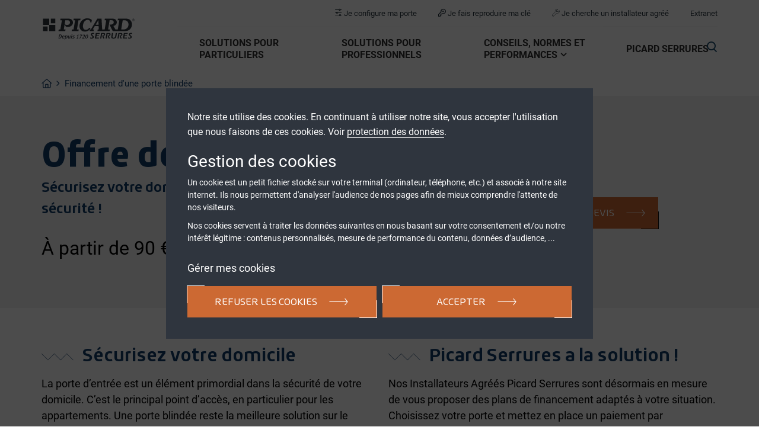

--- FILE ---
content_type: text/html; charset=utf-8
request_url: https://www.picard-serrures.com/global/fr/financement-porte
body_size: -8342
content:


<!DOCTYPE html>
<html lang="fr" class=" picard">
<head>
    <meta charset="utf-8">
    <meta name="viewport" content="width=device-width, initial-scale=1" />
    <meta name="templateDisplayName" content="Picard Content Page" />

    
    <title>Porte Blind&#233;e pas Cher : Financement &#224; partir de 90€/mois</title>
<meta name="description" content="S&#233;curisez votre domicile avec une porte blind&#233;e de haute s&#233;curit&#233;, gr&#226;ce &#224; un plan de financement adapt&#233;, &#224; partir de 90€/mois." />


        <link rel="alternate" href="https://www.picard-serrures.com/global/fr/financement-porte" hreflang="x-default" />


        <meta property="og:title" content="Porte Blind&#233;e pas Cher : Financement &#224; partir de 90€/mois" />
        <meta property="og:description" content="S&#233;curisez votre domicile avec une porte blind&#233;e de haute s&#233;curit&#233;, gr&#226;ce &#224; un plan de financement adapt&#233;, &#224; partir de 90€/mois." />
        <meta property="og:locale" content="fr" />
        <meta property="og:url" content="https://www.picard-serrures.com/global/fr/financement-porte" />

    <meta name="twitter:card" content="summary_large_image" />
            <meta name="twitter:site" content="@DOM_Security" />
            <meta name="twitter:title" content="Porte Blind&#233;e pas Cher : Financement &#224; partir de 90€/mois" />
            <meta name="twitter:description" content="S&#233;curisez votre domicile avec une porte blind&#233;e de haute s&#233;curit&#233;, gr&#226;ce &#224; un plan de financement adapt&#233;, &#224; partir de 90€/mois." />
            <meta name="twitter:url" content="https://www.picard-serrures.com/global/fr/financement-porte" />

                <link rel="Shortcut icon" href="https://p-cdn-sfpi.azureedge.net/global/fr/-/media/PICARD/Logo/favicon.ico?modified=00010101000000&amp;extension=webp"/>


    <style>
        html { visibility: hidden; }
    </style>
    <link href="/bundles/picard-css?v=j3nisrmBxFmvIwiE8quKzzl4suIdcn2noMZk3G2wig41" rel="stylesheet"/>

    <style type="text/css">/*DOMCI-2034*/
@media (max-width: 990px) { 
header:not(.menu-open) .navbar-collapse li a { color: #16496c; }
header.menu-open .navbar-collapse { background: #2a3740; }
}

header .navbar.dark-bg .navbar-nav li.dropdown.open .dropdown-menu.horizontal-dropdown-menu { -webkit-box-orient: vertical; -webkit-box-direction: normal; -webkit-flex-direction: column; -ms-flex-direction: column; flex-direction: column; -webkit-transform: translateX(0); -ms-transform: translateX(0); transform: translateX(0); background-color: #fff; padding: 0.5rem; }

@media (max-width: 990px) { header .navbar.dark-bg .navbar-nav li.dropdown.open .dropdown-menu.horizontal-dropdown-menu { background-color: transparent; position:relative; } }

header .navbar.dark-bg .navbar-nav li.dropdown.open .dropdown-menu.horizontal-dropdown-menu li { min-height: initial; display: -webkit-box; display: -webkit-flex; display: -ms-flexbox; display: flex; gap: 0.5rem; -webkit-box-align: center; -webkit-align-items: center; -ms-flex-align: center; align-items: center; }

header .navbar.dark-bg .navbar-nav li.dropdown.open .dropdown-menu.horizontal-dropdown-menu li.divider { display: none; }

header .navbar.dark-bg .navbar-nav li.dropdown.open .dropdown-menu.horizontal-dropdown-menu li:before { content: "\00af"; color: #ced6d3; position: initial; display: inline-block; padding-top: 0.5rem; }

header .navbar.dark-bg .navbar-nav li.dropdown.open .dropdown-menu.horizontal-dropdown-menu li p.hidden-xs { display: none; }

header .navbar.dark-bg .navbar-nav li.dropdown.open .dropdown-menu.horizontal-dropdown-menu li a { min-height: initial; white-space: normal; padding: 0; background-color: #fff; color: #16496c; font: normal normal normal 0.722rem/1rem "Roboto", sans-serif; text-transform: initial; }

header .navbar.dark-bg .navbar-nav li.dropdown.open .dropdown-menu.horizontal-dropdown-menu li a:hover, header .navbar.dark-bg .navbar-nav li.dropdown.open .dropdown-menu.horizontal-dropdown-menu li a:active { color: #cc6933; }

header .navbar.dark-bg .navbar-nav li.dropdown.open .dropdown-menu.horizontal-dropdown-menu li a p.h3 { font: normal normal normal 0.722rem/1rem "Roboto", sans-serif; color: #16496c; margin-top: 0; margin-bottom: 0; }

header .navbar.dark-bg .navbar-nav li.dropdown.open .dropdown-menu.horizontal-dropdown-menu li a p.h3:hover { color: #cc6933; }

header .navbar.dark-bg .navbar-nav li.dropdown.open .dropdown-menu.horizontal-dropdown-menu li a span { height: initial; }

header .navbar.dark-bg .navbar-nav li.dropdown.open .dropdown-menu.horizontal-dropdown-menu li a span:after { content: none; }

header .navbar.dark-bg .navbar-nav li.dropdown.open .dropdown-menu.horizontal-dropdown-menu li a.text-link-more { display: none; }

@media (max-width: 990px) { header:not(.dropdown-open) .navbar-nav li.dropdown.open .dropdown-menu.horizontal-dropdown-menu li a { min-height: initial; white-space: normal; padding: 0; background-color: #fff; color: #16496c; font: normal normal normal 0.722rem/1rem "Roboto", sans-serif; text-transform: initial; }
  header:not(.dropdown-open) .navbar-nav li.dropdown.open .dropdown-menu.horizontal-dropdown-menu li a:hover, header:not(.dropdown-open) .navbar-nav li.dropdown.open .dropdown-menu.horizontal-dropdown-menu li a:active { color: #cc6933; }
  header:not(.dropdown-open) .navbar-nav li.dropdown.open .dropdown-menu.horizontal-dropdown-menu li a p.h3 { font: normal normal normal 0.722rem/1rem "Roboto", sans-serif; color: #16496c; margin-top: 0; margin-bottom: 0; }
  header:not(.dropdown-open) .navbar-nav li.dropdown.open .dropdown-menu.horizontal-dropdown-menu li a p.h3:hover { color: #cc6933; }
  header:not(.dropdown-open) .navbar-nav li.dropdown.open .dropdown-menu.horizontal-dropdown-menu li a span { height: initial; }
  header:not(.dropdown-open) .navbar-nav li.dropdown.open .dropdown-menu.horizontal-dropdown-menu li a span:after { content: none; }
  header:not(.dropdown-open) .navbar-nav li.dropdown.open .dropdown-menu.horizontal-dropdown-menu li a.text-link-more { display: none; } }

/*END DOMCI-2034*/

/*DOMCI-2085*/
h3, .h3 {
    font-size: 1.2rem;
    line-height: 1.44rem;
    font-weight: 600;
}
/*END DOMCI-2085*/</style>
    <!-- preload fonts -->
        <link rel="preload" href="/design/picard/fonts/Roboto-Light.woff2" as="font" type="font/woff2" crossorigin="anonymous">
        <link rel="preload" href="/design/picard/fonts/Roboto-Regular.woff2" as="font" type="font/woff2" crossorigin="anonymous">
        <link rel="preload" href="/design/picard/fonts/Roboto-Bold.woff2" as="font" type="font/woff2" crossorigin="anonymous">
        <link rel="preload" href="/design/picard/fonts/Roboto-Italic.woff2" as="font" type="font/woff2" crossorigin="anonymous">
        <link rel="preload" href="/design/picard/fonts/Roboto-Black.woff2" as="font" type="font/woff2" crossorigin="anonymous">
        <link rel="preload" href="/design/picard/fonts/Roihu-Regular.woff2" as="font" type="font/woff2" crossorigin="anonymous">
        <link rel="preload" href="/design/picard/fonts/Roihu-Medium.woff2" as="font" type="font/woff2" crossorigin="anonymous">
        <link rel="preload" href="/design/picard/fonts/Roihu-Italic-Regular.woff2" as="font" type="font/woff2" crossorigin="anonymous">
        <link rel="preload" href="/design/picard/fonts/Roihu-Bold.woff2" as="font" type="font/woff2" crossorigin="anonymous">
        <link rel="preload" href="/design/picard/fonts/Roihu-Black.woff2" as="font" type="font/woff2" crossorigin="anonymous">
        <link rel="preload" href="/design/picard/fonts/Roihu-Light.woff2" as="font" type="font/woff2" crossorigin="anonymous">


    
    <script>dataLayer = [];</script>
    <link rel='preload' as='script' href='/bundles/picard-js-top?v=f3_ZPhvdEuIbploFAMluSlOawFoVMB4uthn1JOuimhA1'></link>

    <link rel='preload' as='script' href='/bundles/picard-js-bottom?v=75juP4sqv7y3tXhRXysiooS6Z9XJbbiJyj4fpZhPTrI1'></link>

    <script src='/bundles/picard-js-top?v=f3_ZPhvdEuIbploFAMluSlOawFoVMB4uthn1JOuimhA1'></script>

</head>
<body data-siteroot="/global/fr" data-id="{B50950B3-6234-4A7B-AAF6-35BA092589EA}">
<script>
var _mtm = window._mtm = window._mtm || [];
_mtm.push({'mtm.startTime': (new Date().getTime()), 'event': 'mtm.Start'});
var d=document, g=d.createElement('script'), s=d.getElementsByTagName('script')[0];
g.async=true; g.src='https://cdn.matomo.cloud/sfpi.matomo.cloud/container_HaB7rcKh.js'; s.parentNode.insertBefore(g,s);
</script>    
    <script type="application/ld+json">{ "@context": "http://schema.org", "@type": "BreadcrumbList", "itemListElement":[{"@type": "ListItem","position": 1,"item":{"@id": "https://www.picard-serrures.com/global/fr/produits","name": "Produits"}}]}</script>

    






<!-- BEGIN NOINDEX -->
<header class="hidden-print">
    <div class="container">

        

    <nav class="global-navigation-bar navbar dark-bg ">
            <div class="navbar-header">
                <button type="button" class="navbar-toggle collapsed" data-toggle="collapse" data-target="#navbar-collapse" aria-expanded="false">
                    <span class="sr-only">Toggle navigation</span>
                </button>
            </div>
        

<a class="navbar-brand" aria-label="home" href="/global/fr">
                <img src="https://p-cdn-sfpi.azureedge.net/global/fr/-/media/PICARD/Logo/logo-picard-serrures-grey.svg?modified=00010101000000&amp;extension=webp&amp;modified=00010101000000" class="image" width="97" height="97" alt=""/>
    </a>

        <!-- Collect the nav links, forms, and other content for toggling -->
    <div class="collapse navbar-collapse " id="navbar-collapse">
            <ul class="nav navbar-nav ">
                
                        <li>
                            
                            <a href="/global/fr/solutions-particuliers">
                                <span class="menu-title">SOLUTIONS POUR PARTICULIERS</span>
                            </a>
                        </li>
                        <li>
                            
                            <a href="/global/fr/solutions-pro">
                                <span class="menu-title">SOLUTIONS POUR PROFESSIONNELS</span>
                            </a>
                        </li>
                        <li class="dropdown">
                            
                            <a href="#" class="dropdown-toggle" data-toggle="dropdown" role="button" aria-haspopup="true" aria-expanded="false">
                                CONSEILS, NORMES ET PERFORMANCES
                            </a>
                            
                            <div class="sub-parent-1">
                                <div class="sub-parent-3">
                                    <ul class="dropdown-menu horizontal-dropdown-menu">
                                                                                    <li class=" ">
                                                        <p class="hidden-xs caption"></p>
                                                    <a href="/global/fr/normes-performances/conseils-securite" class="text-link">
                                                        <p class="h3">Conseils &amp; s&#233;curit&#233;</p>
                                                    </a>
                                                    <p class="hidden-xs"></p>
                                                    <a href="/global/fr/normes-performances/conseils-securite" class="text-link-more">
                                                    </a>
                                            </li>
                                            <li class=" ">
                                                        <p class="hidden-xs caption"></p>
                                                    <a href="/global/fr/normes-performances/normes-certifications" class="text-link">
                                                        <p class="h3">Normes et certifications</p>
                                                    </a>
                                                    <p class="hidden-xs"></p>
                                                    <a href="/global/fr/normes-performances/normes-certifications" class="text-link-more">
                                                    </a>
                                            </li>
                                    </ul>
                                </div>
                            </div>
                        </li>
                        <li>
                            
                            <a href="/global/fr/presentation">
                                <span class="menu-title">PICARD SERRURES</span>
                            </a>
                        </li>
                            </ul>
    </div><!-- /.navbar-collapse -->
       <a class="dismiss-dropdown" aria-label="close"><span class="icon-times"></span></a>
    </nav>



        <div class="top-links">

<a title="Je configure ma porte" href="http://maporte.picard-serrures.com/"  target="_blank">                        <i class="fa icon-settings" aria-hidden="true"></i>
Je configure ma porte</a><a title="Je fais reproduire ma clé" href="/global/fr/comment-reproduire-sa-cle" >                        <i class="fa icon-key" aria-hidden="true"></i>
Je fais reproduire ma cl&#233;</a><a title="Je cherche un installateur agréé" href="/global/fr/installateur-agree" >                        <i class="fa icon-wrench" aria-hidden="true"></i>
Je cherche un installateur agr&#233;&#233;</a><a title="Extranet" href="http://extranet.picard-serrures.com/extranet/"  target="_blank">Extranet</a>

                <div class="language-switcher">
                    
                </div>

                    <div class="search-box">
                        <a class="btn-search" aria-label="search" data-js="free-text-search-btn">
                            <i class="icon-search" aria-hidden="true"></i>
                            <span> </span>
                        </a>
                    </div>
            
           
            
        </div>

        <div class="search-container" data-component="Dom.Search" data-search-endpoint="/global/fr/api/search/searchglobal" data-search-delay="500" data-page-size="5">
            <div class="sub-parent-1">
                <div class="sub-parent-3">
                    <div class="container">
                        <div class="search-pane">
                            <a class="btn btn-search" aria-label="search">
                                <span class="icon-search"></span>
                            </a>
                            <input type="text" placeholder="" />
                            <a class="btn btn-dismiss" aria-label="close">
                                <span class="icon-times"></span>
                            </a>
                        </div>
                    </div>
                </div>
            </div>
            <div class="search-results">
                <div class="sub-parent-1">
                    <div class="sub-parent-3">
                        <div class="container">
                            <ul class="results-container" data-js="results-container"></ul>
                            <div class="no-results-container" data-js="no-results-container" style="display: none;">
                                <p></p>
                            </div>
                            <div class="suggestion-container" data-js="suggestion-container" style="display: none;">
                                <a href="#"><strong></strong></a>
                            </div>
                                    <a data-url="/global/fr/search-result?searchTerm={0}" href="/global/fr/search-result" class="btn btn-secondary btn-all btn-search-all "><span class="btn--icon">Chercher <span data-js="total-results"></span></span></a>
                        </div>
                    </div>
                </div>
            </div>
        </div>
    </div>
</header>
<!-- END NOINDEX -->


<section class="swsection js-fade-in-up fade-in-up before-animation   -section" style="" >
    <div class="container">
        <div class="eh-grid row">
                <ul class="breadcrumb product-breadcrumb hidden-xs">
            <li class="breadcrumb-item"><a href="/global/fr">Home</a></li>
        <li class="active breadcrumb-item">Financement d'une porte blindée</li>
    </ul>

        </div>
    </div>
</section>

<section class="swsection js-fade-in-up fade-in-up before-animation pb-4 pb-sm-10 pt-4 pt-sm-10  light-grey-section" style="" >
    <div class="container">
        <div class="eh-grid row">
            <div class='swbox col-lg-7 col-md-7 col-sm-6  ' style=' '>
<div class="sdk-freetext glossary-enabled ">
    <h1>Offre de financement</h1>
<h3>S&eacute;curisez votre domicile avec une porte blind&eacute;e de haute s&eacute;curit&eacute; !</h3>
<p>&nbsp;</p>
<p><span style="font-size: 32px;">&Agrave; partir de 90 &euro; par mois.</span></p>
</div>
</div>
<div class='swbox col-lg-5 col-md-5 col-sm-6  ' style=' '>
<div class="sdk-freetext glossary-enabled ">
    <p>&nbsp;</p>
<p>&nbsp;</p>
<p>&nbsp;</p>
<p style="text-align: center;"><a href="#devis" class="btn btn-main dark"><span class="btn--icon">DEMANDER UN DEVIS</span></a></p>
</div>
</div>

        </div>
    </div>
</section>

<section class="swsection js-fade-in-up fade-in-up before-animation pb-4 pb-sm-10 pt-4 pt-sm-10  -section" style="" >
    <div class="container">
        <div class="eh-grid row">
            <div class='swbox col-sm-6  ' style=' '>
<div class="sdk-freetext glossary-enabled ">
        <h2 class="accent title mb-1 mb-sm-1 js-fade-in-up fade-in-up before-animation">S&#233;curisez votre domicile</h2>
    <p>La porte d&rsquo;entr&eacute;e est un &eacute;l&eacute;ment primordial dans la s&eacute;curit&eacute; de votre domicile. C&rsquo;est le principal point d&rsquo;acc&egrave;s, en particulier pour les appartements. Une porte blind&eacute;e&nbsp;reste la meilleure solution sur le march&eacute; pour pr&eacute;venir une effraction. Vous souhaitez vous s&eacute;curiser mais vous ne savez pas comment g&eacute;rer le financement ?</p>
</div>
</div>
<div class='swbox col-sm-6  ' style=' '>
<div class="sdk-freetext glossary-enabled ">
        <h2 class="accent title mb-1 mb-sm-1 js-fade-in-up fade-in-up before-animation">Picard Serrures a la solution !</h2>
    <p>Nos Installateurs Agr&eacute;&eacute;s Picard Serrures sont d&eacute;sormais en mesure de vous proposer des plans de financement adapt&eacute;s &agrave; votre situation. Choisissez votre porte et mettez en place un paiement par mensualit&eacute;s avec votre Installateur Agr&eacute;&eacute;.</p>
</div>
</div>

        </div>
    </div>
</section>

<section class="swsection js-fade-in-up fade-in-up before-animation   -section" style="" >
    <div class="container">
        <div class="eh-grid row">
            <div class='swbox col-lg-12 col-md-12 col-sm-6  ' style=' '>
<div class="sdk-freetext glossary-enabled ">
        <h2 class="accent title mb-1 mb-sm-1 js-fade-in-up fade-in-up before-animation">Pourquoi choisir un plan de financement ?</h2>
    <p>Choisir une porte blind&eacute;e Picard Serrures, c&rsquo;est investir dans un produit fiable, r&eacute;sistant et durable. Que ce soit pour la s&eacute;curit&eacute; ou le confort (r&eacute;duction phonique et d&rsquo;isolation thermique), une <a href="/global/fr/produits?theme=homeowner-solutions&category1=porte-dentree-de-securite">porte d&rsquo;entr&eacute;e blind&eacute;e</a>&nbsp;repr&eacute;sente un co&ucirc;t &agrave; l&rsquo;achat non n&eacute;gligeable. Gr&acirc;ce &agrave; notre partenariat avec un organisme de financement nous pouvons vous proposer un paiement &eacute;chelonn&eacute; sur plusieurs mois &agrave; votre convenance.</p>
<p><a href="/global/fr/solutions-particuliers">S&eacute;curiser votre domicile</a> sans d&eacute;passer votre budget est d&eacute;sormais possible avec nos diff&eacute;rents plans de financement pr&eacute;sent&eacute;s ci-dessous.</p>
<p>Picard Serrures vous accompagne dans votre projet de s&eacute;curisation.</p>
<p style="text-align: center;"><a href="#devis" class="btn btn-main dark"><span class="btn--icon">DEMANDER UN DEVIS</span></a></p>
</div>
</div>

        </div>
    </div>
</section>

<section class="swsection js-fade-in-up fade-in-up before-animation pt-4 pt-sm-10  -section" style="" >
    <div class="container">
        <div class="eh-grid row">
            <div class='swbox col-lg-12 col-md-12 col-sm-6  ' style=' '>
<div class="sdk-freetext glossary-enabled ">
        <h2 class="accent title mb-1 mb-sm-1 js-fade-in-up fade-in-up before-animation">Comment fonctionne un plan de financement ?</h2>
    <p>Exemples de plan de financement et de <a href="/global/fr/prix-porte-blindee">prix d'une porte blind&eacute;e</a>&nbsp;Diamant 20 certifi&eacute;e coupe-feu &amp; A2P BP2, d'une valeur de 2 968,20 &euro; TTC.</p>
</div>
</div>
<div class='swbox col-lg-4 col-md-4 col-sm-6  ' style=' '>
<div class="sdk-freetext glossary-enabled ">
    <div class="pricetable table_1" style="color: #4c4c4c; background-color: #ffffff; width: 426.609px; margin: 0px; padding: 0px; border: 1px solid #efefef; text-align: center;">
<div class="titel" style="color: #ffffff; background: #363839; margin: 0px; padding: 15px 20px; border: 0px;">12 mois</div>
<div class="preiswrapper" style="color: #ffffff; background: #015488; opacity: 0.8; margin: 0px; padding: 25px; border: 0px;">
<div class="preis" style="margin: 0px; padding: 0px; border: 0px; line-height: 0.8em;">247,35 &euro;</div>
<div class="preiszusatz_2" style="margin: 0px; padding: 0px; border: 0px;">par mois</div>
</div>
<div class="leistungen" style="background: #fcfcfc; margin: 0px; padding: 0px; border: 0px;">
<ul style="margin: 0px; padding: 0px; border: 0px; list-style-type: none; list-style-image: initial;">
    <li style="margin: 0px; padding: 0px; border-width: 0px 0px 1px; border-top-style: initial; border-top-color: initial; border-right-style: initial; border-right-color: initial; border-bottom-style: solid; border-bottom-color: #efefef; border-left-style: initial; border-left-color: initial; line-height: 65px;">Montant du cr&eacute;dit :&nbsp;<strong style="margin: 0px; padding: 0px; border: 0px;">2 968,20 &euro; TTC</strong></li>
    <li style="margin: 0px; padding: 0px; border-width: 0px 0px 1px; border-top-style: initial; border-top-color: initial; border-right-style: initial; border-right-color: initial; border-bottom-style: solid; border-bottom-color: #efefef; border-left-style: initial; border-left-color: initial; line-height: 65px;">Sans frais de dossier</li>
    <li style="margin: 0px; padding: 0px; border-width: 0px 0px 1px; border-top-style: initial; border-top-color: initial; border-right-style: initial; border-right-color: initial; border-bottom-style: solid; border-bottom-color: #efefef; border-left-style: initial; border-left-color: initial; line-height: 65px;">TAEG fixe : -&nbsp;</li>
    <li style="margin: 0px; padding: 0px; border-width: 0px 0px 1px; border-top-style: initial; border-top-color: initial; border-right-style: initial; border-right-color: initial; border-bottom-style: solid; border-bottom-color: #efefef; border-left-style: initial; border-left-color: initial; line-height: 65px;">Co&ucirc;t du cr&eacute;dit :&nbsp;<strong style="margin: 0px; padding: 0px; border: 0px;">OFFERT</strong></li>
    <li style="margin: 0px; padding: 0px; border-width: 0px 0px 1px; border-top-style: initial; border-top-color: initial; border-right-style: initial; border-right-color: initial; border-bottom-style: solid; border-bottom-color: #efefef; border-left-style: initial; border-left-color: initial; line-height: 65px;">Assurance facultative</li>
    <li style="margin: 0px; padding: 0px; border-width: 0px 0px 1px; border-top-style: initial; border-top-color: initial; border-right-style: initial; border-right-color: initial; border-bottom-style: solid; border-bottom-color: #efefef; border-left-style: initial; border-left-color: initial; line-height: 65px;">Montant &agrave; rembourser :&nbsp;<strong style="margin: 0px; padding: 0px; border: 0px;">&nbsp;<strong style="margin: 0px; padding: 0px; border: 0px;">2 968,20 &euro; TTC</strong></strong></li>
</ul>
</div>
</div>
</div>
</div>
<div class='swbox col-lg-4 col-md-4 col-sm-6  ' style=' '>
<div class="sdk-freetext glossary-enabled ">
    <div class="pricetable table_2" style="color: #4c4c4c; background-color: #ffffff; width: 426.609px; margin: 0px; padding: 0px; border: 1px solid #efefef; text-align: center;">
<div class="titel" style="color: #ffffff; background: #363839; margin: 0px; padding: 15px 20px; border: 0px;">24 mois</div>
<div class="preiswrapper" style="color: #ffffff; background: #015488; opacity: 0.8; margin: 0px; padding: 25px; border: 0px;">
<div class="preis" style="margin: 0px; padding: 0px; border: 0px; line-height: 0.8em;">133,74 &euro;</div>
<div class="preiszusatz_2" style="margin: 0px; padding: 0px; border: 0px;">par mois</div>
</div>
<div class="leistungen" style="background: #fcfcfc; margin: 0px; padding: 0px; border: 0px;">
<ul style="margin: 0px; padding: 0px; border: 0px; list-style-type: none; list-style-image: initial;">
    <li style="margin: 0px; padding: 0px; border-width: 0px 0px 1px; border-top-style: initial; border-top-color: initial; border-right-style: initial; border-right-color: initial; border-bottom-style: solid; border-bottom-color: #efefef; border-left-style: initial; border-left-color: initial; line-height: 65px;">Montant du cr&eacute;dit :&nbsp;<strong style="margin: 0px; padding: 0px; border: 0px;">2 968,20 &euro; TTC</strong></li>
    <li style="margin: 0px; padding: 0px; border-width: 0px 0px 1px; border-top-style: initial; border-top-color: initial; border-right-style: initial; border-right-color: initial; border-bottom-style: solid; border-bottom-color: #efefef; border-left-style: initial; border-left-color: initial; line-height: 65px;">Sans frais de dossier</li>
    <li style="margin: 0px; padding: 0px; border-width: 0px 0px 1px; border-top-style: initial; border-top-color: initial; border-right-style: initial; border-right-color: initial; border-bottom-style: solid; border-bottom-color: #efefef; border-left-style: initial; border-left-color: initial; line-height: 65px;">TAEG fixe :&nbsp;<strong style="margin: 0px; padding: 0px; border: 0px;">7,900%</strong></li>
    <li style="margin: 0px; padding: 0px; border-width: 0px 0px 1px; border-top-style: initial; border-top-color: initial; border-right-style: initial; border-right-color: initial; border-bottom-style: solid; border-bottom-color: #efefef; border-left-style: initial; border-left-color: initial; line-height: 65px;">Co&ucirc;t du cr&eacute;dit :&nbsp;<strong style="margin: 0px; padding: 0px; border: 0px;">241,56 &euro;</strong></li>
    <li style="margin: 0px; padding: 0px; border-width: 0px 0px 1px; border-top-style: initial; border-top-color: initial; border-right-style: initial; border-right-color: initial; border-bottom-style: solid; border-bottom-color: #efefef; border-left-style: initial; border-left-color: initial; line-height: 65px;">Assurance facultative</li>
    <li style="margin: 0px; padding: 0px; border-width: 0px 0px 1px; border-top-style: initial; border-top-color: initial; border-right-style: initial; border-right-color: initial; border-bottom-style: solid; border-bottom-color: #efefef; border-left-style: initial; border-left-color: initial; line-height: 65px;">Montant &agrave; rembourser :&nbsp;<strong style="margin: 0px; padding: 0px; border: 0px;">3 209,76 &euro; TTC</strong></li>
</ul>
</div>
</div>
</div>
</div>
<div class='swbox col-lg-4 col-md-4 col-sm-6  ' style=' '>
<div class="sdk-freetext glossary-enabled ">
    <div class="pricetable table_3" style="color: #4c4c4c; background-color: #ffffff; width: 426.609px; margin: 0px; padding: 0px; border: 1px solid #efefef; text-align: center;">
<div class="titel" style="color: #ffffff; background: #363839; margin: 0px; padding: 15px 20px; border: 0px;">36 mois</div>
<div class="preiswrapper" style="color: #ffffff; background: #015488; opacity: 0.8; margin: 0px; padding: 25px; border: 0px;">
<div class="preis" style="margin: 0px; padding: 0px; border: 0px; line-height: 0.8em;">92,50 €</div>
<div class="preiszusatz_2" style="margin: 0px; padding: 0px; border: 0px;">par mois</div>
</div>
<div class="leistungen" style="background: #fcfcfc; margin: 0px; padding: 0px; border: 0px;">
<ul style="margin: 0px; padding: 0px; border: 0px; list-style-type: none; list-style-image: initial;">
    <li style="margin: 0px; padding: 0px; border-width: 0px 0px 1px; border-top-style: initial; border-top-color: initial; border-right-style: initial; border-right-color: initial; border-bottom-style: solid; border-bottom-color: #efefef; border-left-style: initial; border-left-color: initial; line-height: 65px;">Montant du crédit :&nbsp;<strong style="margin: 0px; padding: 0px; border: 0px;">2 968,20 € TTC</strong></li>
    <li style="margin: 0px; padding: 0px; border-width: 0px 0px 1px; border-top-style: initial; border-top-color: initial; border-right-style: initial; border-right-color: initial; border-bottom-style: solid; border-bottom-color: #efefef; border-left-style: initial; border-left-color: initial; line-height: 65px;">Sans frais de dossier</li>
    <li style="margin: 0px; padding: 0px; border-width: 0px 0px 1px; border-top-style: initial; border-top-color: initial; border-right-style: initial; border-right-color: initial; border-bottom-style: solid; border-bottom-color: #efefef; border-left-style: initial; border-left-color: initial; line-height: 65px;">TAEG fixe :&nbsp;<strong style="margin: 0px; padding: 0px; border: 0px;">7,900%</strong></li>
    <li style="margin: 0px; padding: 0px; border-width: 0px 0px 1px; border-top-style: initial; border-top-color: initial; border-right-style: initial; border-right-color: initial; border-bottom-style: solid; border-bottom-color: #efefef; border-left-style: initial; border-left-color: initial; line-height: 65px;">Coût du crédit :&nbsp;<strong style="margin: 0px; padding: 0px; border: 0px;">361,80 €</strong></li>
    <li style="margin: 0px; padding: 0px; border-width: 0px 0px 1px; border-top-style: initial; border-top-color: initial; border-right-style: initial; border-right-color: initial; border-bottom-style: solid; border-bottom-color: #efefef; border-left-style: initial; border-left-color: initial; line-height: 65px;">Assurance facultative</li>
    <li style="margin: 0px; padding: 0px; border-width: 0px 0px 1px; border-top-style: initial; border-top-color: initial; border-right-style: initial; border-right-color: initial; border-bottom-style: solid; border-bottom-color: #efefef; border-left-style: initial; border-left-color: initial; line-height: 65px;">Montant à rembourser :&nbsp;<strong style="margin: 0px; padding: 0px; border: 0px;">3 330,00 € TTC</strong></li>
    <li></li>
</ul>
</div>
</div>
</div>
</div>

        </div>
    </div>
</section>

<section class="swsection js-fade-in-up fade-in-up before-animation pb-4 pb-sm-10 pt-4 pt-sm-10  darker-blue-section" style="" >
    <div class="container">
        <div class="eh-grid row">
            <div class='swbox col-lg-12 col-md-12 col-sm-6  ' style=' '>
<div class="sdk-freetext glossary-enabled ">
    <p style="text-align: center;"><span style="color: #ffffff;"><strong><span style="font-size: 32px;">30 % d&rsquo;acompte</span></strong></span></p>
<p style="text-align: center;"><span style="color: #ffffff;"><strong><span style="font-size: 24px;">Pensez-y : versez un acompte de 30 % &agrave; l&rsquo;achat de votre porte blind&eacute;e et r&eacute;duisez le montant et la dur&eacute;e de vos mensualit&eacute;s !</span></strong></span></p>
</div>
</div>

        </div>
    </div>
</section>    <section class="highlighted-product-section swsection section-with-title js-fade-in-up fade-in-up before-animation pt-8 " >
        <div class="container">
                    <div class="section-with-title-top-part">
                            <h3 class="product-section-title">Choisissez votre porte blind&#233;e</h3>
                        <a class="text-link-more"></a>
                    </div>
                <div class="product-overview-container product-overview-container-eh my-6">
                    
            <div class="product-item  ">
                <a href="/global/fr/produits/diamant-30">
                    <div class="product-item-header">
                        <div class="product-item-img">
                            <img src="https://p-cdn-sfpi.azureedge.net/global/fr/-/media/DOM/PimDam/jpg/d/diamant30picard/diamant30picard-main.jpg?modified=20231002115019&amp;extension=webp&amp;hash=241740B110FF43CC3B2E6EBFD0DBC04D" alt="Diamant 30"/>
                        </div>
                        <p class="h2 product-item-title">Diamant 30</p>
                            <div class="product-item-category">
                                <div class="product-item-category-inner">
                                    Porte blind&#233;e d&#39;appartement
                                </div>
                            </div>
                    </div>
                    <div class="product-item-body"><div class="product-item-tagline">Le plus haut niveau de s&#233;curit&#233;</div></div>
                    <div class="product-item-footer"></div>
                </a>
            </div>
            <div class="product-item  ">
                <a href="/global/fr/produits/diamant-20">
                    <div class="product-item-header">
                        <div class="product-item-img">
                            <img src="https://p-cdn-sfpi.azureedge.net/global/fr/-/media/DOM/PimDam/jpg/d/diamant20picard/diamant20picard-main.jpg?modified=20231002115029&amp;extension=webp&amp;hash=EB95130FB72D88A31F9F607591F5F147" alt="Diamant 20"/>
                        </div>
                        <p class="h2 product-item-title">Diamant 20</p>
                            <div class="product-item-category">
                                <div class="product-item-category-inner">
                                    Porte blind&#233;e d&#39;appartement
                                </div>
                            </div>
                    </div>
                    <div class="product-item-body"><div class="product-item-tagline">L&#39;&#233;l&#233;gance la plus s&#251;re.</div></div>
                    <div class="product-item-footer"></div>
                </a>
            </div>
            <div class="product-item  ">
                <a href="/global/fr/produits/diamant-10">
                    <div class="product-item-header">
                        <div class="product-item-img">
                            <img src="https://p-cdn-sfpi.azureedge.net/global/fr/-/media/DOM/PimDam/jpg/d/diamant10picard/diamant10picard-main.jpg?modified=20231002104903&amp;extension=webp&amp;hash=CAE5029DD9F190C177366A6F9A4FA9F8" alt="Diamant 10"/>
                        </div>
                        <p class="h2 product-item-title">Diamant 10</p>
                            <div class="product-item-category">
                                <div class="product-item-category-inner">
                                    Porte blind&#233;e d&#39;appartement
                                </div>
                            </div>
                    </div>
                    <div class="product-item-body"><div class="product-item-tagline">La s&#233;curit&#233; pour tous</div></div>
                    <div class="product-item-footer"></div>
                </a>
            </div>
            <div class="product-item  ">
                <a href="/global/fr/produits/diamant-serenite">
                    <div class="product-item-header">
                        <div class="product-item-img">
                            <img src="https://p-cdn-sfpi.azureedge.net/global/fr/-/media/DOM/PimDam/jpg/d/diamantserenitepicard/diamantserenitepicard-main.jpg?modified=20231002115037&amp;extension=webp&amp;hash=D6ED530E213323A89FCA5BC48898A9FA" alt="Diamant Ser&#233;nit&#233;"/>
                        </div>
                        <p class="h2 product-item-title">Diamant Ser&#233;nit&#233;</p>
                            <div class="product-item-category">
                                <div class="product-item-category-inner">
                                    Porte blind&#233;e de maison
                                </div>
                            </div>
                    </div>
                    <div class="product-item-body"><div class="product-item-tagline">Quand la haute protection se conjugue &#224; l’&#233;l&#233;gance…</div></div>
                    <div class="product-item-footer"></div>
                </a>
            </div>

                </div>
        </div>
    </section>


<section class="swsection js-fade-in-up fade-in-up before-animation pb-4 pb-sm-10 pt-4 pt-sm-10  darker-blue-section" style="" >
    <div class="container">
        <div class="eh-grid row">
            <div class='swbox col-lg-12 col-md-12 col-sm-6  ' style=' '>
<div class="sdk-freetext glossary-enabled ">
    <p style="text-align: center;"><span style="font-size: 24px; color: #ffffff;">Un cr&eacute;dit vous engage et doit &ecirc;tre rembours&eacute;.<br>
</span></p>
<p style="text-align: center;"><span style="font-size: 24px; color: #ffffff;">V&eacute;rifiez vos capacit&eacute;s de remboursement avant de vous engager.</span></p>
</div>
</div>

        </div>
    </div>
</section>

<section class="swsection js-fade-in-up fade-in-up before-animation   -section" style="" id=devis>
    <div class="container">
        <div class="eh-grid row">
            <div class='swbox col-lg-12 col-md-12 col-sm-6  ' style=' '>



<div class="form-wrapper">
    
<form action="/formbuilder?sc_site=picard-global-fr&amp;fxb.FormItemId=44a3325f-9638-4abb-8f6f-77e88cb425e9&amp;fxb.HtmlPrefix=fxb.230319e2-284b-4149-b190-6f6c7864968c" class="picard-dealer-detail-form" data-ajax="true" data-ajax-begin="formBeginAjaxCall" data-ajax-complete="formCompleteAjaxCall" data-ajax-method="Post" data-ajax-mode="replace-with" data-ajax-success="document.dispatchEvent(new CustomEvent(&#39;sc-forms-submit-success&#39;, {&#39;detail&#39;: &#39;fxb_230319e2-284b-4149-b190-6f6c7864968c_44a3325f-9638-4abb-8f6f-77e88cb425e9&#39;}));$.validator.unobtrusive.parse(&#39;#fxb_230319e2-284b-4149-b190-6f6c7864968c_44a3325f-9638-4abb-8f6f-77e88cb425e9&#39;);$.fxbFormTracker.texts=$.fxbFormTracker.texts||{};$.fxbFormTracker.texts.expiredWebSession=&#39;Your session has expired. Please refresh this page.&#39;;$.fxbFormTracker.parse(&#39;#fxb_230319e2-284b-4149-b190-6f6c7864968c_44a3325f-9638-4abb-8f6f-77e88cb425e9&#39;);$.fxbConditions.parse(&#39;#fxb_230319e2-284b-4149-b190-6f6c7864968c_44a3325f-9638-4abb-8f6f-77e88cb425e9&#39;)" data-ajax-update="#fxb_230319e2-284b-4149-b190-6f6c7864968c_44a3325f-9638-4abb-8f6f-77e88cb425e9" data-sc-fxb="44a3325f-9638-4abb-8f6f-77e88cb425e9" enctype="multipart/form-data" id="fxb_230319e2-284b-4149-b190-6f6c7864968c_44a3325f-9638-4abb-8f6f-77e88cb425e9" method="post"><input id="fxb_230319e2-284b-4149-b190-6f6c7864968c_FormSessionId" name="fxb.230319e2-284b-4149-b190-6f6c7864968c.FormSessionId" type="hidden" value="8d3960ec-8035-4fd3-8dc7-45031f1b7446" /><input id="fxb_230319e2-284b-4149-b190-6f6c7864968c_IsSessionExpired" name="fxb.230319e2-284b-4149-b190-6f6c7864968c.IsSessionExpired" type="hidden" value="0" />                <section>
                    <div class="container">
                        <input name="__RequestVerificationToken" type="hidden" value="FsU73ROdMHqYEzbPYw6L73HB6BN5t--v1uiDXc64XiWI_reO1OqsweF_Cwz9p6ajRP1E_449rKzYwh_M3Gwk3Hvhn0l007DpriSjm-UhMmY1" />
                        <input id="fxb_230319e2-284b-4149-b190-6f6c7864968c_FormItemId" name="fxb.230319e2-284b-4149-b190-6f6c7864968c.FormItemId" type="hidden" value="44a3325f-9638-4abb-8f6f-77e88cb425e9" />
                        
                        <input id="fxb_230319e2-284b-4149-b190-6f6c7864968c_PageItemId" name="fxb.230319e2-284b-4149-b190-6f6c7864968c.PageItemId" type="hidden" value="81ce696e-0096-4ef2-99ef-72e6604cf89f" />
<p data-sc-field-key="629C6F4371114EBF946FD34930B0927A" class="h2">Devis gratuit 1/3</p><p>Recevez un devis personnalisé d'un installateur agréé Picard Serrures proche de chez vous.<br /><strong>Indiquez votre besoin :</strong></p><div data-sc-field-key="63F871B60CF14FA09638E019A4F4A2EE" class="form-col-9">
    <input id="fxb_230319e2-284b-4149-b190-6f6c7864968c_Fields_Index_8c452198-fe81-4145-a666-0c78991cd3c0" name="fxb.230319e2-284b-4149-b190-6f6c7864968c.Fields.Index" type="hidden" value="8c452198-fe81-4145-a666-0c78991cd3c0" /><input id="fxb_230319e2-284b-4149-b190-6f6c7864968c_Fields_8c452198-fe81-4145-a666-0c78991cd3c0__ItemId" name="fxb.230319e2-284b-4149-b190-6f6c7864968c.Fields[8c452198-fe81-4145-a666-0c78991cd3c0].ItemId" type="hidden" value="8c452198-fe81-4145-a666-0c78991cd3c0" />

<div class="form-group inline-list-items required-field">

<label class="control-label hidden">Famille de produit</label>
     <div class="radio radio-image">
         <input type="radio" id="fxb_230319e2-284b-4149-b190-6f6c7864968c_Fields_8c452198-fe81-4145-a666-0c78991cd3c0__item_Value-1" name="fxb.230319e2-284b-4149-b190-6f6c7864968c.Fields[8c452198-fe81-4145-a666-0c78991cd3c0].Value"  value="portes-blindees" data-sc-tracking="True" data-sc-field-name="productFamily" data-sc-field-key="D7D7933DA34947B595A390024A887DE5" data-val-required="Famille de produit est obligatoire." data-val="true" />
             <label for="fxb_230319e2-284b-4149-b190-6f6c7864968c_Fields_8c452198-fe81-4145-a666-0c78991cd3c0__item_Value-1">
                 <img src="https://p-cdn-sfpi.azureedge.net/global/fr/-/media/PICARD/Dealer/Placeholder-Images/portes-blind.png?modified=20231027145807&amp;extension=webp" alt="portes-blindees" />
             </label>
     </div>
     <div class="radio radio-image">
         <input type="radio" id="fxb_230319e2-284b-4149-b190-6f6c7864968c_Fields_8c452198-fe81-4145-a666-0c78991cd3c0__item_Value-2" name="fxb.230319e2-284b-4149-b190-6f6c7864968c.Fields[8c452198-fe81-4145-a666-0c78991cd3c0].Value"  value="portes-hall" data-sc-tracking="True" data-sc-field-name="productFamily" data-sc-field-key="D7D7933DA34947B595A390024A887DE5"  />
             <label for="fxb_230319e2-284b-4149-b190-6f6c7864968c_Fields_8c452198-fe81-4145-a666-0c78991cd3c0__item_Value-2">
                 <img src="https://p-cdn-sfpi.azureedge.net/global/fr/-/media/PICARD/Dealer/Placeholder-Images/portes-de-hall.png?modified=20231027145809&amp;extension=webp" alt="portes-hall" />
             </label>
     </div>
     <div class="radio radio-image">
         <input type="radio" id="fxb_230319e2-284b-4149-b190-6f6c7864968c_Fields_8c452198-fe81-4145-a666-0c78991cd3c0__item_Value-3" name="fxb.230319e2-284b-4149-b190-6f6c7864968c.Fields[8c452198-fe81-4145-a666-0c78991cd3c0].Value"  value="serr-elec" data-sc-tracking="True" data-sc-field-name="productFamily" data-sc-field-key="D7D7933DA34947B595A390024A887DE5"  />
             <label for="fxb_230319e2-284b-4149-b190-6f6c7864968c_Fields_8c452198-fe81-4145-a666-0c78991cd3c0__item_Value-3">
                 <img src="https://p-cdn-sfpi.azureedge.net/global/fr/-/media/PICARD/Dealer/Placeholder-Images/serrures-electro.png?modified=20231027145802&amp;extension=webp" alt="serr-elec" />
             </label>
     </div>
     <div class="radio radio-image">
         <input type="radio" id="fxb_230319e2-284b-4149-b190-6f6c7864968c_Fields_8c452198-fe81-4145-a666-0c78991cd3c0__item_Value-4" name="fxb.230319e2-284b-4149-b190-6f6c7864968c.Fields[8c452198-fe81-4145-a666-0c78991cd3c0].Value"  value="serrures" data-sc-tracking="True" data-sc-field-name="productFamily" data-sc-field-key="D7D7933DA34947B595A390024A887DE5"  />
             <label for="fxb_230319e2-284b-4149-b190-6f6c7864968c_Fields_8c452198-fe81-4145-a666-0c78991cd3c0__item_Value-4">
                 <img src="https://p-cdn-sfpi.azureedge.net/global/fr/-/media/PICARD/Dealer/Placeholder-Images/serrures.png?modified=20231027145805&amp;extension=webp" alt="serrures" />
             </label>
     </div>
     <div class="radio radio-image">
         <input type="radio" id="fxb_230319e2-284b-4149-b190-6f6c7864968c_Fields_8c452198-fe81-4145-a666-0c78991cd3c0__item_Value-5" name="fxb.230319e2-284b-4149-b190-6f6c7864968c.Fields[8c452198-fe81-4145-a666-0c78991cd3c0].Value"  value="repro-cle" data-sc-tracking="True" data-sc-field-name="productFamily" data-sc-field-key="D7D7933DA34947B595A390024A887DE5"  />
             <label for="fxb_230319e2-284b-4149-b190-6f6c7864968c_Fields_8c452198-fe81-4145-a666-0c78991cd3c0__item_Value-5">
                 <img src="https://p-cdn-sfpi.azureedge.net/global/fr/-/media/PICARD/Dealer/Placeholder-Images/repro-cle.png?modified=20231107075142&amp;extension=webp" alt="repro-cle" />
             </label>
     </div>

<span class="field-validation-valid" data-valmsg-for="fxb.230319e2-284b-4149-b190-6f6c7864968c.Fields[8c452198-fe81-4145-a666-0c78991cd3c0].Value" data-valmsg-replace="true"></span>
</div><div data-sc-field-key="D4EEC06FB88E47AEA1A23A66DA253B4B" class="col-md-9 form-col-12">
    <input id="fxb_230319e2-284b-4149-b190-6f6c7864968c_Fields_Index_ca8532e0-ceb3-44a1-998c-40e10997cfb3" name="fxb.230319e2-284b-4149-b190-6f6c7864968c.Fields.Index" type="hidden" value="ca8532e0-ceb3-44a1-998c-40e10997cfb3" /><input id="fxb_230319e2-284b-4149-b190-6f6c7864968c_Fields_ca8532e0-ceb3-44a1-998c-40e10997cfb3__ItemId" name="fxb.230319e2-284b-4149-b190-6f6c7864968c.Fields[ca8532e0-ceb3-44a1-998c-40e10997cfb3].ItemId" type="hidden" value="ca8532e0-ceb3-44a1-998c-40e10997cfb3" />


<div class="form-group form-col-12 required-field" >
    <label for="fxb_230319e2-284b-4149-b190-6f6c7864968c_Fields_ca8532e0-ceb3-44a1-998c-40e10997cfb3__Value" class="control-label ">Votre num&#233;ro de s&#233;rie (grav&#233; sur la cl&#233;)</label>
    <span class="field-validation-valid" data-valmsg-for="fxb.230319e2-284b-4149-b190-6f6c7864968c.Fields[ca8532e0-ceb3-44a1-998c-40e10997cfb3].Value" data-valmsg-replace="true"></span>
    <div class="form-control-wrapper">
        <input id="fxb_230319e2-284b-4149-b190-6f6c7864968c_Fields_ca8532e0-ceb3-44a1-998c-40e10997cfb3__Value" name="fxb.230319e2-284b-4149-b190-6f6c7864968c.Fields[ca8532e0-ceb3-44a1-998c-40e10997cfb3].Value" class="form-control text-box single-line" type="text" value="" maxlength="255" placeholder="" data-sc-tracking="True" data-sc-field-name="serialNumber" data-sc-field-key="C8992FC877484F00A416ACD9C47B5FC9" data-val-required="Votre num&#233;ro de s&#233;rie (grav&#233; sur la cl&#233;) est obligatoire." data-val="true"/>
    </div> 
    
    
</div>
</div>

</div>
<div data-sc-field-key="E841795FC3254058AAAD9C3C3986B264" class="form-col-3">
    


<div class="form-submit-border btn-primary">
            <span><input value="CONTINUER" type="submit" class="btn  btn-default btn-primary" name="fxb.230319e2-284b-4149-b190-6f6c7864968c.4f2508a6-9f73-4510-bc37-b9af83621a70" data-sc-field-key="011DCD7878EC4BA9825A85A1AD38002B" /></span>
</div>

<input id="fxb_230319e2-284b-4149-b190-6f6c7864968c_NavigationButtons" name="fxb.230319e2-284b-4149-b190-6f6c7864968c.NavigationButtons" type="hidden" value="4f2508a6-9f73-4510-bc37-b9af83621a70" />
<input id="fxb_230319e2-284b-4149-b190-6f6c7864968c_4f2508a6-9f73-4510-bc37-b9af83621a70" name="fxb.230319e2-284b-4149-b190-6f6c7864968c.4f2508a6-9f73-4510-bc37-b9af83621a70" type="hidden" value="1" />
</div>
<input id="fxb_230319e2-284b-4149-b190-6f6c7864968c_Fields_Index_df57bf5d-04f6-4f32-b9ab-6f94134a9a8e" name="fxb.230319e2-284b-4149-b190-6f6c7864968c.Fields.Index" type="hidden" value="df57bf5d-04f6-4f32-b9ab-6f94134a9a8e" /><input id="fxb_230319e2-284b-4149-b190-6f6c7864968c_Fields_df57bf5d-04f6-4f32-b9ab-6f94134a9a8e__ItemId" name="fxb.230319e2-284b-4149-b190-6f6c7864968c.Fields[df57bf5d-04f6-4f32-b9ab-6f94134a9a8e].ItemId" type="hidden" value="df57bf5d-04f6-4f32-b9ab-6f94134a9a8e" />  <div class="form-group">
    <input id="fxb_230319e2-284b-4149-b190-6f6c7864968c_Fields_df57bf5d-04f6-4f32-b9ab-6f94134a9a8e__Value" name="fxb.230319e2-284b-4149-b190-6f6c7864968c.Fields[df57bf5d-04f6-4f32-b9ab-6f94134a9a8e].Value" type="hidden" value="" data-sc-tracking="True" data-sc-field-name="point_of_sale_reference" 
           data-sc-field-key="754326A7437F443A82EDF67F85CFD941"/> 
  </div>
<input id="fxb_230319e2-284b-4149-b190-6f6c7864968c_Fields_Index_8fe82f23-c491-42ce-9d02-36c03f6a4e1e" name="fxb.230319e2-284b-4149-b190-6f6c7864968c.Fields.Index" type="hidden" value="8fe82f23-c491-42ce-9d02-36c03f6a4e1e" /><input id="fxb_230319e2-284b-4149-b190-6f6c7864968c_Fields_8fe82f23-c491-42ce-9d02-36c03f6a4e1e__ItemId" name="fxb.230319e2-284b-4149-b190-6f6c7864968c.Fields[8fe82f23-c491-42ce-9d02-36c03f6a4e1e].ItemId" type="hidden" value="8fe82f23-c491-42ce-9d02-36c03f6a4e1e" />  <div class="form-group">
    <input id="fxb_230319e2-284b-4149-b190-6f6c7864968c_Fields_8fe82f23-c491-42ce-9d02-36c03f6a4e1e__Value" name="fxb.230319e2-284b-4149-b190-6f6c7864968c.Fields[8fe82f23-c491-42ce-9d02-36c03f6a4e1e].Value" type="hidden" value="quote" data-sc-tracking="True" data-sc-field-name="inquiryNature" 
           data-sc-field-key="5CBFDD41FE1749DBA0351EA8CE5BD072"/> 
  </div>
<input id="fxb_230319e2-284b-4149-b190-6f6c7864968c_Fields_Index_70aa3b27-f43a-467d-b999-b9393848cc04" name="fxb.230319e2-284b-4149-b190-6f6c7864968c.Fields.Index" type="hidden" value="70aa3b27-f43a-467d-b999-b9393848cc04" /><input id="fxb_230319e2-284b-4149-b190-6f6c7864968c_Fields_70aa3b27-f43a-467d-b999-b9393848cc04__ItemId" name="fxb.230319e2-284b-4149-b190-6f6c7864968c.Fields[70aa3b27-f43a-467d-b999-b9393848cc04].ItemId" type="hidden" value="70aa3b27-f43a-467d-b999-b9393848cc04" />  <div class="form-group">
    <input id="fxb_230319e2-284b-4149-b190-6f6c7864968c_Fields_70aa3b27-f43a-467d-b999-b9393848cc04__Value" name="fxb.230319e2-284b-4149-b190-6f6c7864968c.Fields[70aa3b27-f43a-467d-b999-b9393848cc04].Value" type="hidden" value="web_contact" data-sc-tracking="True" data-sc-field-name="givenOrigin" 
           data-sc-field-key="3B911A47672D48F4ACA43567B101588B"/> 
  </div>

                        <input type="hidden" data-sc-fxb-condition value='{
  "fieldConditions": [
    {
      "matchType": "any",
      "conditions": [
        {
          "fieldId": "D7D7933DA34947B595A390024A887DE5",
          "operator": "is equal to",
          "value": "repro-cle"
        }
      ],
      "actions": [
        {
          "fieldId": "D4EEC06FB88E47AEA1A23A66DA253B4B",
          "actionType": "show",
          "value": null
        }
      ]
    }
  ]
}' />
                    </div>
                </section>
</form>
   
</div>

<script type="text/javascript">
    var previousButton = "";
    var nextButton = "";
    var thankYouTitle = "";
    var thankYouBody = "";
    var confirmationByDomButtonText = "";
    var completeFormButtonText = "";
</script></div>

        </div>
    </div>
</section>

<section class="  -section" >
    <div class="our-approach pb-0">
        <div class="container">
            <div class="row">
                <div class="grey-section left" style="background-image: url('https://p-cdn-sfpi.azureedge.net/global/fr/-/media/PICARD/particuliers/trouvez-votre-installateur.jpg?modified=20231027145803&amp;extension=webp&amp;modified=20231027145803')">
                        <div class="dom-container">
                            <div class="content">
                                <h2>Trouvez un installateur</h2>
                                <p><p>Le r&eacute;seau d'installateurs agr&eacute;&eacute;s Picard Serrures compte actuellement plus de 160 professionnels &agrave; travers la France, la Suisse et la Belgique.<br>
<br>
<a href="/global/fr/installateur-agree" class="btn btn-main dark"><span class="btn--icon">Trouvez votre installateur</span></a></p></p>
                            </div>
                        </div>
                </div>

                <div class="grey-section right" style="background-image: url('https://p-cdn-sfpi.azureedge.net/global/fr/-/media/PICARD/particuliers/configurateur-orange2.jpg?modified=20231027145808&amp;extension=webp&amp;modified=20231027145808')">
                        <div class="dom-container">
                            <div class="content">
                                <h2>Configurez votre porte blind&#233;e</h2>
                                <p><p>Faites votre simulation en ligne, cr&eacute;ez la porte blind&eacute;e de votre choix puis imprimer votre configuration.<br>
<br>
<a rel="noopener noreferrer" href="http://maporte.picard-serrures.com/" target="_blank" title="Configurateur de porte blindée" class="btn btn-main light"><span class="btn--icon">D&eacute;marrer la configuration</span></a></p></p>
                            </div>
                        </div>
                </div>

            </div>
        </div>
    </div>
</section>


<!-- BEGIN NOINDEX -->


<footer class="page-footer hidden-print">
    <div class="container">
        <a href="#" aria-label="scroll to top" data-scroll-to="body" class="btn-round btn-align-right btn-black btn-up btn-scroll-to-top"></a>
        <div class="row">
            <!-- Contact fields-->
            <div class="col-md-2 col-xs-12 contact-col">
                <div class="row eh-grid">
                    <div class="col-sm-12 col-xs-12 col-nav-left nav-list--social">
                        <h4>Si&#232;ge social</h4>
                            <div class="nav-list nav-list-margin icon-marker">
                                <p>Picard Serrures<br>
20, rue Henri Barbusse<br>
80210 Feuqui&egrave;res-en-vimeu</p>
                            </div>
                                                    <div class="nav-list nav-list-margin icon-phone">
                            <p><a href="tel:+33 (0)3 22 60 27 40" rel="nofollow">+33 (0)3 22 60 27 40</a></p>
                        </div>
                                                    <div class="nav-list nav-list-margin icon-envelop">
                            <p><a  data-href-concatenator="['contact', 'picard-serrures.com']"><span data-content-concatenator="['contact','picard-serrures.com']"></span></a></p>
                        </div>
                    </div>
                </div>
            </div>

            <div class="col-md-2 col-xs-12 catalogues-col">
                <div class="row eh-grid">
                    <div class="col-sm-12 col-xs-12 col-nav-left">
                        <div class="nav-list nav-list-margin nav-list-plain nav-list--catalogues">
                            <h4>Nos catalogues</h4>
                            <a class="mobile-footer-menu-btn"  data-toggle="collapse" data-target="#leftMenuItems" aria-expanded="false">Nos catalogues</a>
                            <ul class="mobile-footer-menu" id="leftMenuItems">
                                    <li>
                                        <a class="btn" href="/global/fr/catalogue/portes-particulier" >
                                        Catalogue portes blind&#233;es
                                        </a>
                                    </li>
                                    <li>
                                        <a class="btn" href="/global/fr/catalogue/portes-pro" >
                                        Catalogue portes de hall
                                        </a>
                                    </li>
                            </ul>
                        </div>
                    </div>
                </div>
            </div>
            <!-- Big links (with arrow) -->
            <div class="col-sm-4 col-xs-12 social-col">
                <div class="row eh-grid">
                    <div class="col-xs-6 clearfix col-brand">
                        <a href="/global/fr/" aria-label="home" class="brand">
                                    <img src="https://p-cdn-sfpi.azureedge.net/global/fr/-/media/PICARD/Logo/logo-picard-serrures-blanc.svg?modified=00010101000000&amp;extension=webp&amp;modified=00010101000000" class="image" width="97" height="97" alt="" />
                        </a>
                    </div>
                    <hr class="visible-xs visible-sm mobile-border" />
                    <div class="col-md-12">
                        <div class="nav-list nav-list-horizontal nav-list-right nav-list-small">
                                <a href="https://www.facebook.com/PicardSerrures/" title="Facebook" class="social" ><i class="fa fa-facebook" aria-hidden="true"></i></a>
                                <a href="https://www.linkedin.com/company/picard-serrures/" title="LinkedIn" class="social" target=_blank><i class="fa fa-linkedin" aria-hidden="true"></i></a>
                                <a href="https://twitter.com/PicardSerrures" title="Twitter" class="social" target=_blank><i class="fa fa-twitter" aria-hidden="true"></i></a>
                        </div>
                        <p><p>Entreprise fond&eacute;e en 1720, Picard Serrures est aujourd'hui concepteur et fabricant de syst&egrave;mes de haute s&eacute;curit&eacute;.</p></p>
                    </div>
                </div>
            </div>

            <div class="col-md-2 col-xs-12 col-nav-center solutions-col">
                <div class="row eh-grid">
                    <div class="col-sm-12 col-xs-12 col-nav-left">
                        <div class="nav-list nav-list-margin nav-list-plain nav-list--solutions">
                            <h4>Nos solutions</h4>
                            <a class="mobile-footer-menu-btn"  data-toggle="collapse" data-target="#middleMenuItems" aria-expanded="false">Nos solutions</a>
                            <ul class="mobile-footer-menu" id="middleMenuItems">
                                    <li>
                                        <a class="btn" href="/global/fr/produits?theme=homeowner-solutions&amp;category1=porte-dentree-de-securite" >
                                        Portes d&#39;entr&#233;es blind&#233;es
                                        </a>
                                    </li>
                                    <li>
                                        <a class="btn" href="/global/fr/produits?theme=homeowner-solutions&amp;category1=serrure-de-haute-securite&amp;category2=serrure-multipoints" >
                                        Serrures multipoints
                                        </a>
                                    </li>
                                    <li>
                                        <a class="btn" href="/global/fr/produits?theme=professional-solutions&amp;category1=porte-technique" >
                                        Portes techniques
                                        </a>
                                    </li>
                                    <li>
                                        <a class="btn" href="/global/fr/produits?theme=professional-solutions&amp;category1=porte-de-hall" >
                                        Portes de hall d&#39;entr&#233;e
                                        </a>
                                    </li>
                                    <li>
                                        <a class="btn" href="/global/fr/produits?theme=professional-solutions&amp;category1=porte-securisee-vitree" >
                                        Devanture s&#233;curis&#233;e
                                        </a>
                                    </li>
                            </ul>
                        </div>
                    </div>
                </div>
            </div>

            <hr class="visible-xs visible-sm mobile-border" />
                <div class="col-md-2 col-xs-12 col-nav-right information-col">
                    <!-- Country styled third row -->
                    <div class="nav-list nav-list-margin nav-list-plain nav-list--information">
                        <h4>Nos informations</h4>
                        <a class="mobile-footer-menu-btn" data-toggle="collapse" data-target="#rightMenuItems" aria-expanded="false">Nos informations</a>
                        <ul class="mobile-footer-menu" id="rightMenuItems">
                                <li>
                                    <a class="btn" href="/global/fr/contact" >
                                    Nous contacter
                                    </a>
                                </li>
                                <li>
                                    <a class="btn" href="/global/fr/carrieres" >
                                    Carri&#232;res
                                    </a>
                                </li>
                                <li>
                                    <a class="btn" href="/global/fr/installateur-agree" >
                                    Trouvez un installateur
                                    </a>
                                </li>
                                <li>
                                    <a class="btn" href="/global/fr/installateur-agree/france" >
                                    Serruriers Agr&#233;&#233;s
                                    </a>
                                </li>
                                <li>
                                    <a class="btn" href="/global/fr/podcast" >
                                    Podcast
                                    </a>
                                </li>
                        </ul>
                    </div>
                </div>
            <div class="col-xs-6 visible-xs visible-sm col-copyright">
                <div class="nav-list nav-list-small clearfix">
<a class="btn" href="/global/fr/legales/index-h-f" >Index d&#39;&#233;galit&#233;</a><a class="btn" href="/global/fr/legales/mentions-legales" >Mentions l&#233;gales</a><a class="btn" href="/global/fr/legales/rgpd" >RGPD</a><a class="btn" href="/global/fr/legales/cookies" >Donn&#233;es Personnelles</a>                </div>
            </div>
        </div>
    </div>
    <div class="copyright hidden-sm hidden-xs ">
        <div class="container">
            <div class="row">
                <div class="col-sm-4">
                    <div class="copyright">
                        PICARD SERRURES &#174; 2000-2025 | TOUS DROITS R&#201;SERV&#201;S
                    </div>
                </div>
                <div class="col-sm-8">
                    <!-- Small links -->
                    <div class="nav-list nav-list-horizontal nav-list-small clearfix">
<a class="btn" href="/global/fr/legales/index-h-f" >Index d&#39;&#233;galit&#233;</a><a class="btn" href="/global/fr/legales/mentions-legales" >Mentions l&#233;gales</a><a class="btn" href="/global/fr/legales/rgpd" >RGPD</a><a class="btn" href="/global/fr/legales/cookies" >Donn&#233;es Personnelles</a>                    </div>
                </div>
            </div>
        </div>
    </div>
</footer>


<section class="grey-section outdated-browser" id="outdated-browser-message" style="display: none; position: fixed; top: 0; left: 0; right: 0; z-index: 30;">
    <div class="container">
        <div class="">
            <img src="https://p-cdn-sfpi.azureedge.net/global/fr/-/media/PICARD/Logo/logo-picard-serrures-grey.svg?modified=00010101000000&amp;extension=webp&amp;modified=00010101000000" width="100" height="100"  alt="site logo"/>
        </div>
        <div class="title-subtitle">
            <p class="title h1">Merci de mettre &#224; jour votre navigateur internet</p>
            


            <div class="row">
                <div class="col-sm-6">
                    <p class="h3 subtitle">
                        <p><span style="background-color: #f9f9f9; color: #999999;">Notre site internet a d&eacute;tect&eacute; que votre navigateur &eacute;tait ancien. Merci de le <a href="http://browsehappy.com/" target="_blank" style="background-color: #f9f9f9;">mettre &agrave; jour</a>&nbsp;pour pouvoir consulter notre site internet.</span></p>
                    </p>
                </div>
                


            </div>
        </div>
    </div>
</section>

<script type='text/javascript'>
    var isIE10 = false;
    /*@cc_on
        var message = document.getElementById('outdated-browser-message');
        message.style.display='block';
    @*/
</script>


<!-- END NOINDEX -->


<!-- BEGIN NOINDEX -->
<div class="cookie-wrapper">
    <div class="cookie-container">
        <div class="cookie-container-text">
                            <p class="cookie-container-intro">
                    Notre site utilise des cookies. En continuant à utiliser notre site, vous accepter l'utilisation que nous faisons de ces cookies. Voir <a href='/global/fr/legales/rgpd'>protection des données</a>.
                </p>
                            <div class="cookie-container-body">
                    <p><span style="font-size: 28px; color: #ffffff;">Gestion des cookies</span></p>
<p>Un cookie est un petit fichier stock&eacute; sur votre terminal (ordinateur, t&eacute;l&eacute;phone, etc.) et associ&eacute; &agrave; notre site internet. Ils&nbsp;nous permettent d'analyser l'audience de nos pages afin de mieux comprendre l'attente de nos visiteurs.</p>
<p>Nos cookies servent &agrave; traiter les donn&eacute;es suivantes en nous basant sur votre consentement et/ou notre int&eacute;r&ecirc;t l&eacute;gitime : contenus personnalis&eacute;s, mesure de performance du contenu, donn&eacute;es d&rsquo;audience, ...</p>
                </div>
        </div>

        <div class="cookie-container-actions">
                        <div><a class="text-link-dark js-manage-cookies" href="/global/fr/legales/cookies">G&#233;rer mes cookies</a></div>

            <div class="row">
                <div class="col-sm-6">
                    <a class="btn btn-accept js-accept-without-cookies">
                        <span>
                            Refuser les cookies
                        </span>
                    </a>
                </div>
                <div class="col-sm-6">
                    <a class="btn btn-accept js-accept-cookies">
                        <span>
                            Accepter
                        </span>    
                    </a>
                </div>
            </div>
        </div>
    </div>
</div>
<!-- END NOINDEX -->


    
    <script src='/bundles/picard-js-bottom?v=75juP4sqv7y3tXhRXysiooS6Z9XJbbiJyj4fpZhPTrI1' defer></script>


    
    <input name="__RequestVerificationToken" type="hidden" value="o-swYWWtOOKq_8hDpfXcT5oMqbKPIoNTI3ygTJKANlUfFskrBCTUgbFrrnAXrYYJDy2OjYgAeNCO9qtKY29mODWcDrKSoF14NFpFm_FgKsk1" />

    
    <script src="/sitecore%20modules/Web/ExperienceForms/scripts/jquery.validate.min.js"></script>
<script src="/sitecore%20modules/Web/ExperienceForms/scripts/jquery.validate.unobtrusive.min.js"></script>
<script src="/sitecore%20modules/Web/ExperienceForms/scripts/jquery.unobtrusive-ajax.min.js"></script>
<script src="/sitecore%20modules/Web/ExperienceForms/scripts/form.validate.js"></script>
<script src="/sitecore%20modules/Web/ExperienceForms/scripts/form.tracking.js"></script>
<script src="/sitecore%20modules/Web/ExperienceForms/scripts/form.conditions.js"></script>
<script src="/sitecore%20modules/Web/ExperienceForms/scripts/formsextensions.ajax.js"></script>
<script src="/sitecore%20modules/Web/ExperienceForms/scripts/formsextensions.validate.js"></script>
</body>
</html>


--- FILE ---
content_type: text/css; charset=utf-8
request_url: https://www.picard-serrures.com/bundles/picard-css?v=j3nisrmBxFmvIwiE8quKzzl4suIdcn2noMZk3G2wig41
body_size: 148782
content:
@charset "UTF-8";@font-face{font-family:'Roboto';src:url("/Design/picard/fonts/Roboto-Light.woff2") format("woff2");font-display:block;font-style:normal;font-weight:300}@font-face{font-family:'Roboto';src:url("/Design/picard/fonts/Roboto-Regular.woff2") format("woff2");font-display:block;font-style:normal;font-weight:400}@font-face{font-family:'Roboto';src:url("/Design/picard/fonts/Roboto-Bold.woff2") format("woff2");font-display:block;font-style:normal;font-weight:700}@font-face{font-family:'Roboto';src:url("/Design/picard/fonts/Roboto-Italic.woff2") format("woff2");font-display:block;font-style:italic;font-weight:400}@font-face{font-family:'Roboto';src:url("/Design/picard/fonts/Roboto-Black.woff2") format("woff2");font-display:block;font-style:normal;font-weight:900}@font-face{font-family:'Roihu';src:url("/Design/picard/fonts/Roihu-Regular.woff2") format("woff2");font-display:block;font-style:normal;font-weight:400}@font-face{font-family:'Roihu';src:url("/Design/picard/fonts/Roihu-Medium.woff2") format("woff2");font-display:block;font-style:normal;font-weight:500}@font-face{font-family:'Roihu';src:url("/Design/picard/fonts/Roihu-Italic-Regular.woff2") format("woff2");font-display:block;font-style:italic;font-weight:400}@font-face{font-family:'Roihu';src:url("/Design/picard/fonts/Roihu-Bold.woff2") format("woff2");font-display:block;font-style:normal;font-weight:700}@font-face{font-family:'Roihu';src:url("/Design/picard/fonts/Roihu-Black.woff2") format("woff2");font-display:block;font-style:normal;font-weight:900}@font-face{font-family:'Roihu';src:url("/Design/picard/fonts/Roihu-Light.woff2") format("woff2");font-display:block;font-style:normal;font-weight:300}@supports (overflow-x:clip){html,body{overflow-x:clip !important;}}@supports not (overflow-x:clip){html,body{overflow-x:initial !important;}}.flag-icon{background-size:contain;background-position:50%;background-repeat:no-repeat;position:relative;display:inline-block;width:1.33333em;line-height:1em}.flag-icon:before{content:' '}.flag-icon-ad{background-image:url(/design/img/flags/4x3/ad.svg)}.flag-icon-ae{background-image:url(/design/img/flags/4x3/ae.svg)}.flag-icon-af{background-image:url(/design/img/flags/4x3/af.svg)}.flag-icon-ag{background-image:url(/design/img/flags/4x3/ag.svg)}.flag-icon-ai{background-image:url(/design/img/flags/4x3/ai.svg)}.flag-icon-al{background-image:url(/design/img/flags/4x3/al.svg)}.flag-icon-am{background-image:url(/design/img/flags/4x3/am.svg)}.flag-icon-ao{background-image:url(/design/img/flags/4x3/ao.svg)}.flag-icon-aq{background-image:url(/design/img/flags/4x3/aq.svg)}.flag-icon-ar{background-image:url(/design/img/flags/4x3/ar.svg)}.flag-icon-as{background-image:url(/design/img/flags/4x3/as.svg)}.flag-icon-at{background-image:url(/design/img/flags/4x3/at.svg)}.flag-icon-au{background-image:url(/design/img/flags/4x3/au.svg)}.flag-icon-aw{background-image:url(/design/img/flags/4x3/aw.svg)}.flag-icon-ax{background-image:url(/design/img/flags/4x3/ax.svg)}.flag-icon-az{background-image:url(/design/img/flags/4x3/az.svg)}.flag-icon-ba{background-image:url(/design/img/flags/4x3/ba.svg)}.flag-icon-bb{background-image:url(/design/img/flags/4x3/bb.svg)}.flag-icon-bd{background-image:url(/design/img/flags/4x3/bd.svg)}.flag-icon-be{background-image:url(/design/img/flags/4x3/be.svg)}.flag-icon-bf{background-image:url(/design/img/flags/4x3/bf.svg)}.flag-icon-bg{background-image:url(/design/img/flags/4x3/bg.svg)}.flag-icon-bh{background-image:url(/design/img/flags/4x3/bh.svg)}.flag-icon-bi{background-image:url(/design/img/flags/4x3/bi.svg)}.flag-icon-bj{background-image:url(/design/img/flags/4x3/bj.svg)}.flag-icon-bl{background-image:url(/design/img/flags/4x3/bl.svg)}.flag-icon-bm{background-image:url(/design/img/flags/4x3/bm.svg)}.flag-icon-bn{background-image:url(/design/img/flags/4x3/bn.svg)}.flag-icon-bo{background-image:url(/design/img/flags/4x3/bo.svg)}.flag-icon-bq{background-image:url(/design/img/flags/4x3/bq.svg)}.flag-icon-br{background-image:url(/design/img/flags/4x3/br.svg)}.flag-icon-bs{background-image:url(/design/img/flags/4x3/bs.svg)}.flag-icon-bt{background-image:url(/design/img/flags/4x3/bt.svg)}.flag-icon-bv{background-image:url(/design/img/flags/4x3/bv.svg)}.flag-icon-bw{background-image:url(/design/img/flags/4x3/bw.svg)}.flag-icon-by{background-image:url(/design/img/flags/4x3/by.svg)}.flag-icon-bz{background-image:url(/design/img/flags/4x3/bz.svg)}.flag-icon-ca{background-image:url(/design/img/flags/4x3/ca.svg)}.flag-icon-cc{background-image:url(/design/img/flags/4x3/cc.svg)}.flag-icon-cd{background-image:url(/design/img/flags/4x3/cd.svg)}.flag-icon-cf{background-image:url(/design/img/flags/4x3/cf.svg)}.flag-icon-cg{background-image:url(/design/img/flags/4x3/cg.svg)}.flag-icon-ch{background-image:url(/design/img/flags/4x3/ch.svg)}.flag-icon-ci{background-image:url(/design/img/flags/4x3/ci.svg)}.flag-icon-ck{background-image:url(/design/img/flags/4x3/ck.svg)}.flag-icon-cl{background-image:url(/design/img/flags/4x3/cl.svg)}.flag-icon-cm{background-image:url(/design/img/flags/4x3/cm.svg)}.flag-icon-cn{background-image:url(/design/img/flags/4x3/cn.svg)}.flag-icon-co{background-image:url(/design/img/flags/4x3/co.svg)}.flag-icon-cr{background-image:url(/design/img/flags/4x3/cr.svg)}.flag-icon-cu{background-image:url(/design/img/flags/4x3/cu.svg)}.flag-icon-cv{background-image:url(/design/img/flags/4x3/cv.svg)}.flag-icon-cw{background-image:url(/design/img/flags/4x3/cw.svg)}.flag-icon-cx{background-image:url(/design/img/flags/4x3/cx.svg)}.flag-icon-cy{background-image:url(/design/img/flags/4x3/cy.svg)}.flag-icon-cz{background-image:url(/design/img/flags/4x3/cz.svg)}.flag-icon-de{background-image:url(/design/img/flags/4x3/de.svg)}.flag-icon-dj{background-image:url(/design/img/flags/4x3/dj.svg)}.flag-icon-dk{background-image:url(/design/img/flags/4x3/dk.svg)}.flag-icon-dm{background-image:url(/design/img/flags/4x3/dm.svg)}.flag-icon-do{background-image:url(/design/img/flags/4x3/do.svg)}.flag-icon-dz{background-image:url(/design/img/flags/4x3/dz.svg)}.flag-icon-ec{background-image:url(/design/img/flags/4x3/ec.svg)}.flag-icon-ee{background-image:url(/design/img/flags/4x3/ee.svg)}.flag-icon-eg{background-image:url(/design/img/flags/4x3/eg.svg)}.flag-icon-eh{background-image:url(/design/img/flags/4x3/eh.svg)}.flag-icon-er{background-image:url(/design/img/flags/4x3/er.svg)}.flag-icon-es{background-image:url(/design/img/flags/4x3/es.svg)}.flag-icon-et{background-image:url(/design/img/flags/4x3/et.svg)}.flag-icon-fi{background-image:url(/design/img/flags/4x3/fi.svg)}.flag-icon-fj{background-image:url(/design/img/flags/4x3/fj.svg)}.flag-icon-fk{background-image:url(/design/img/flags/4x3/fk.svg)}.flag-icon-fm{background-image:url(/design/img/flags/4x3/fm.svg)}.flag-icon-fo{background-image:url(/design/img/flags/4x3/fo.svg)}.flag-icon-fr{background-image:url(/design/img/flags/4x3/fr.svg)}.flag-icon-ga{background-image:url(/design/img/flags/4x3/ga.svg)}.flag-icon-gb{background-image:url(/design/img/flags/4x3/gb.svg)}.flag-icon-gd{background-image:url(/design/img/flags/4x3/gd.svg)}.flag-icon-ge{background-image:url(/design/img/flags/4x3/ge.svg)}.flag-icon-gf{background-image:url(/design/img/flags/4x3/gf.svg)}.flag-icon-gg{background-image:url(/design/img/flags/4x3/gg.svg)}.flag-icon-gh{background-image:url(/design/img/flags/4x3/gh.svg)}.flag-icon-gi{background-image:url(/design/img/flags/4x3/gi.svg)}.flag-icon-gl{background-image:url(/design/img/flags/4x3/gl.svg)}.flag-icon-gm{background-image:url(/design/img/flags/4x3/gm.svg)}.flag-icon-gn{background-image:url(/design/img/flags/4x3/gn.svg)}.flag-icon-gp{background-image:url(/design/img/flags/4x3/gp.svg)}.flag-icon-gq{background-image:url(/design/img/flags/4x3/gq.svg)}.flag-icon-gr{background-image:url(/design/img/flags/4x3/gr.svg)}.flag-icon-gs{background-image:url(/design/img/flags/4x3/gs.svg)}.flag-icon-gt{background-image:url(/design/img/flags/4x3/gt.svg)}.flag-icon-gu{background-image:url(/design/img/flags/4x3/gu.svg)}.flag-icon-gw{background-image:url(/design/img/flags/4x3/gw.svg)}.flag-icon-gy{background-image:url(/design/img/flags/4x3/gy.svg)}.flag-icon-hk{background-image:url(/design/img/flags/4x3/hk.svg)}.flag-icon-hm{background-image:url(/design/img/flags/4x3/hm.svg)}.flag-icon-hn{background-image:url(/design/img/flags/4x3/hn.svg)}.flag-icon-hr{background-image:url(/design/img/flags/4x3/hr.svg)}.flag-icon-ht{background-image:url(/design/img/flags/4x3/ht.svg)}.flag-icon-hu{background-image:url(/design/img/flags/4x3/hu.svg)}.flag-icon-id{background-image:url(/design/img/flags/4x3/id.svg)}.flag-icon-ie{background-image:url(/design/img/flags/4x3/ie.svg)}.flag-icon-il{background-image:url(/design/img/flags/4x3/il.svg)}.flag-icon-im{background-image:url(/design/img/flags/4x3/im.svg)}.flag-icon-in{background-image:url(/design/img/flags/4x3/in.svg)}.flag-icon-io{background-image:url(/design/img/flags/4x3/io.svg)}.flag-icon-iq{background-image:url(/design/img/flags/4x3/iq.svg)}.flag-icon-ir{background-image:url(/design/img/flags/4x3/ir.svg)}.flag-icon-is{background-image:url(/design/img/flags/4x3/is.svg)}.flag-icon-it{background-image:url(/design/img/flags/4x3/it.svg)}.flag-icon-je{background-image:url(/design/img/flags/4x3/je.svg)}.flag-icon-jm{background-image:url(/design/img/flags/4x3/jm.svg)}.flag-icon-jo{background-image:url(/design/img/flags/4x3/jo.svg)}.flag-icon-jp{background-image:url(/design/img/flags/4x3/jp.svg)}.flag-icon-ke{background-image:url(/design/img/flags/4x3/ke.svg)}.flag-icon-kg{background-image:url(/design/img/flags/4x3/kg.svg)}.flag-icon-kh{background-image:url(/design/img/flags/4x3/kh.svg)}.flag-icon-ki{background-image:url(/design/img/flags/4x3/ki.svg)}.flag-icon-km{background-image:url(/design/img/flags/4x3/km.svg)}.flag-icon-kn{background-image:url(/design/img/flags/4x3/kn.svg)}.flag-icon-kp{background-image:url(/design/img/flags/4x3/kp.svg)}.flag-icon-kr{background-image:url(/design/img/flags/4x3/kr.svg)}.flag-icon-kw{background-image:url(/design/img/flags/4x3/kw.svg)}.flag-icon-ky{background-image:url(/design/img/flags/4x3/ky.svg)}.flag-icon-kz{background-image:url(/design/img/flags/4x3/kz.svg)}.flag-icon-la{background-image:url(/design/img/flags/4x3/la.svg)}.flag-icon-lb{background-image:url(/design/img/flags/4x3/lb.svg)}.flag-icon-lc{background-image:url(/design/img/flags/4x3/lc.svg)}.flag-icon-li{background-image:url(/design/img/flags/4x3/li.svg)}.flag-icon-lk{background-image:url(/design/img/flags/4x3/lk.svg)}.flag-icon-lr{background-image:url(/design/img/flags/4x3/lr.svg)}.flag-icon-ls{background-image:url(/design/img/flags/4x3/ls.svg)}.flag-icon-lt{background-image:url(/design/img/flags/4x3/lt.svg)}.flag-icon-lu{background-image:url(/design/img/flags/4x3/lu.svg)}.flag-icon-lv{background-image:url(/design/img/flags/4x3/lv.svg)}.flag-icon-ly{background-image:url(/design/img/flags/4x3/ly.svg)}.flag-icon-ma{background-image:url(/design/img/flags/4x3/ma.svg)}.flag-icon-mc{background-image:url(/design/img/flags/4x3/mc.svg)}.flag-icon-md{background-image:url(/design/img/flags/4x3/md.svg)}.flag-icon-me{background-image:url(/design/img/flags/4x3/me.svg)}.flag-icon-mf{background-image:url(/design/img/flags/4x3/mf.svg)}.flag-icon-mg{background-image:url(/design/img/flags/4x3/mg.svg)}.flag-icon-mh{background-image:url(/design/img/flags/4x3/mh.svg)}.flag-icon-mk{background-image:url(/design/img/flags/4x3/mk.svg)}.flag-icon-ml{background-image:url(/design/img/flags/4x3/ml.svg)}.flag-icon-mm{background-image:url(/design/img/flags/4x3/mm.svg)}.flag-icon-mn{background-image:url(/design/img/flags/4x3/mn.svg)}.flag-icon-mo{background-image:url(/design/img/flags/4x3/mo.svg)}.flag-icon-mp{background-image:url(/design/img/flags/4x3/mp.svg)}.flag-icon-mq{background-image:url(/design/img/flags/4x3/mq.svg)}.flag-icon-mr{background-image:url(/design/img/flags/4x3/mr.svg)}.flag-icon-ms{background-image:url(/design/img/flags/4x3/ms.svg)}.flag-icon-mt{background-image:url(/design/img/flags/4x3/mt.svg)}.flag-icon-mu{background-image:url(/design/img/flags/4x3/mu.svg)}.flag-icon-mv{background-image:url(/design/img/flags/4x3/mv.svg)}.flag-icon-mw{background-image:url(/design/img/flags/4x3/mw.svg)}.flag-icon-mx{background-image:url(/design/img/flags/4x3/mx.svg)}.flag-icon-my{background-image:url(/design/img/flags/4x3/my.svg)}.flag-icon-mz{background-image:url(/design/img/flags/4x3/mz.svg)}.flag-icon-na{background-image:url(/design/img/flags/4x3/na.svg)}.flag-icon-nc{background-image:url(/design/img/flags/4x3/nc.svg)}.flag-icon-ne{background-image:url(/design/img/flags/4x3/ne.svg)}.flag-icon-nf{background-image:url(/design/img/flags/4x3/nf.svg)}.flag-icon-ng{background-image:url(/design/img/flags/4x3/ng.svg)}.flag-icon-ni{background-image:url(/design/img/flags/4x3/ni.svg)}.flag-icon-nl{background-image:url(/design/img/flags/4x3/nl.svg)}.flag-icon-no{background-image:url(/design/img/flags/4x3/no.svg)}.flag-icon-np{background-image:url(/design/img/flags/4x3/np.svg)}.flag-icon-nr{background-image:url(/design/img/flags/4x3/nr.svg)}.flag-icon-nu{background-image:url(/design/img/flags/4x3/nu.svg)}.flag-icon-nz{background-image:url(/design/img/flags/4x3/nz.svg)}.flag-icon-om{background-image:url(/design/img/flags/4x3/om.svg)}.flag-icon-pa{background-image:url(/design/img/flags/4x3/pa.svg)}.flag-icon-pe{background-image:url(/design/img/flags/4x3/pe.svg)}.flag-icon-pf{background-image:url(/design/img/flags/4x3/pf.svg)}.flag-icon-pg{background-image:url(/design/img/flags/4x3/pg.svg)}.flag-icon-ph{background-image:url(/design/img/flags/4x3/ph.svg)}.flag-icon-pk{background-image:url(/design/img/flags/4x3/pk.svg)}.flag-icon-pl{background-image:url(/design/img/flags/4x3/pl.svg)}.flag-icon-pm{background-image:url(/design/img/flags/4x3/pm.svg)}.flag-icon-pn{background-image:url(/design/img/flags/4x3/pn.svg)}.flag-icon-pr{background-image:url(/design/img/flags/4x3/pr.svg)}.flag-icon-ps{background-image:url(/design/img/flags/4x3/ps.svg)}.flag-icon-pt{background-image:url(/design/img/flags/4x3/pt.svg)}.flag-icon-pw{background-image:url(/design/img/flags/4x3/pw.svg)}.flag-icon-py{background-image:url(/design/img/flags/4x3/py.svg)}.flag-icon-qa{background-image:url(/design/img/flags/4x3/qa.svg)}.flag-icon-re{background-image:url(/design/img/flags/4x3/re.svg)}.flag-icon-ro{background-image:url(/design/img/flags/4x3/ro.svg)}.flag-icon-rs{background-image:url(/design/img/flags/4x3/rs.svg)}.flag-icon-ru{background-image:url(/design/img/flags/4x3/ru.svg)}.flag-icon-rw{background-image:url(/design/img/flags/4x3/rw.svg)}.flag-icon-sa{background-image:url(/design/img/flags/4x3/sa.svg)}.flag-icon-sb{background-image:url(/design/img/flags/4x3/sb.svg)}.flag-icon-sc{background-image:url(/design/img/flags/4x3/sc.svg)}.flag-icon-sd{background-image:url(/design/img/flags/4x3/sd.svg)}.flag-icon-se{background-image:url(/design/img/flags/4x3/se.svg)}.flag-icon-sg{background-image:url(/design/img/flags/4x3/sg.svg)}.flag-icon-sh{background-image:url(/design/img/flags/4x3/sh.svg)}.flag-icon-si{background-image:url(/design/img/flags/4x3/si.svg)}.flag-icon-sj{background-image:url(/design/img/flags/4x3/sj.svg)}.flag-icon-sk{background-image:url(/design/img/flags/4x3/sk.svg)}.flag-icon-sl{background-image:url(/design/img/flags/4x3/sl.svg)}.flag-icon-sm{background-image:url(/design/img/flags/4x3/sm.svg)}.flag-icon-sn{background-image:url(/design/img/flags/4x3/sn.svg)}.flag-icon-so{background-image:url(/design/img/flags/4x3/so.svg)}.flag-icon-sr{background-image:url(/design/img/flags/4x3/sr.svg)}.flag-icon-ss{background-image:url(/design/img/flags/4x3/ss.svg)}.flag-icon-st{background-image:url(/design/img/flags/4x3/st.svg)}.flag-icon-sv{background-image:url(/design/img/flags/4x3/sv.svg)}.flag-icon-sx{background-image:url(/design/img/flags/4x3/sx.svg)}.flag-icon-sy{background-image:url(/design/img/flags/4x3/sy.svg)}.flag-icon-sz{background-image:url(/design/img/flags/4x3/sz.svg)}.flag-icon-tc{background-image:url(/design/img/flags/4x3/tc.svg)}.flag-icon-td{background-image:url(/design/img/flags/4x3/td.svg)}.flag-icon-tf{background-image:url(/design/img/flags/4x3/tf.svg)}.flag-icon-tg{background-image:url(/design/img/flags/4x3/tg.svg)}.flag-icon-th{background-image:url(/design/img/flags/4x3/th.svg)}.flag-icon-tj{background-image:url(/design/img/flags/4x3/tj.svg)}.flag-icon-tk{background-image:url(/design/img/flags/4x3/tk.svg)}.flag-icon-tl{background-image:url(/design/img/flags/4x3/tl.svg)}.flag-icon-tm{background-image:url(/design/img/flags/4x3/tm.svg)}.flag-icon-tn{background-image:url(/design/img/flags/4x3/tn.svg)}.flag-icon-to{background-image:url(/design/img/flags/4x3/to.svg)}.flag-icon-tr{background-image:url(/design/img/flags/4x3/tr.svg)}.flag-icon-tt{background-image:url(/design/img/flags/4x3/tt.svg)}.flag-icon-tv{background-image:url(/design/img/flags/4x3/tv.svg)}.flag-icon-tw{background-image:url(/design/img/flags/4x3/tw.svg)}.flag-icon-tz{background-image:url(/design/img/flags/4x3/tz.svg)}.flag-icon-ua{background-image:url(/design/img/flags/4x3/ua.svg)}.flag-icon-ug{background-image:url(/design/img/flags/4x3/ug.svg)}.flag-icon-um{background-image:url(/design/img/flags/4x3/um.svg)}.flag-icon-us{background-image:url(/design/img/flags/4x3/us.svg)}.flag-icon-uy{background-image:url(/design/img/flags/4x3/uy.svg)}.flag-icon-uz{background-image:url(/design/img/flags/4x3/uz.svg)}.flag-icon-va{background-image:url(/design/img/flags/4x3/va.svg)}.flag-icon-vc{background-image:url(/design/img/flags/4x3/vc.svg)}.flag-icon-ve{background-image:url(/design/img/flags/4x3/ve.svg)}.flag-icon-vg{background-image:url(/design/img/flags/4x3/vg.svg)}.flag-icon-vi{background-image:url(/design/img/flags/4x3/vi.svg)}.flag-icon-vn{background-image:url(/design/img/flags/4x3/vn.svg)}.flag-icon-vu{background-image:url(/design/img/flags/4x3/vu.svg)}.flag-icon-wf{background-image:url(/design/img/flags/4x3/wf.svg)}.flag-icon-ws{background-image:url(/design/img/flags/4x3/ws.svg)}.flag-icon-ye{background-image:url(/design/img/flags/4x3/ye.svg)}.flag-icon-yt{background-image:url(/design/img/flags/4x3/yt.svg)}.flag-icon-za{background-image:url(/design/img/flags/4x3/za.svg)}.flag-icon-zm{background-image:url(/design/img/flags/4x3/zm.svg)}.flag-icon-zw{background-image:url(/design/img/flags/4x3/zw.svg)}.flag-icon-eu{background-image:url(/design/img/flags/4x3/eu.svg)}.flag-icon-gb-eng{background-image:url(/design/img/flags/4x3/gb-eng.svg)}.flag-icon-gb-nir{background-image:url(/design/img/flags/4x3/gb-nir.svg)}.flag-icon-gb-sct{background-image:url(/design/img/flags/4x3/gb-sct.svg)}.flag-icon-gb-wls{background-image:url(/design/img/flags/4x3/gb-wls.svg)}.flag-icon-un{background-image:url(/design/img/flags/4x3/un.svg)}.mfp-bg{top:0;left:0;width:100%;height:100%;z-index:100001;overflow:hidden;position:fixed;background:#0b0b0b;opacity:.8}.mfp-wrap{top:0;left:0;width:100%;height:100%;z-index:100002;position:fixed;outline:none!important;-webkit-backface-visibility:hidden}.mfp-container{text-align:center;position:absolute;width:100%;height:100%;left:0;top:0;padding:0 8px;-webkit-box-sizing:border-box;box-sizing:border-box}.mfp-container:before{content:'';display:inline-block;height:100%;vertical-align:middle}.mfp-align-top .mfp-container:before{display:none}.mfp-content{position:relative;display:inline-block;vertical-align:middle;margin:0 auto;z-index:100004;text-align:center}.mfp-inline-holder .mfp-content,.mfp-ajax-holder .mfp-content{width:100%;cursor:auto}.mfp-ajax-cur{cursor:progress}.mfp-zoom-out-cur,.mfp-zoom-out-cur .mfp-image-holder .mfp-close{cursor:pointer}.mfp-zoom{cursor:pointer}.mfp-auto-cursor .mfp-content{cursor:auto}.mfp-close,.mfp-arrow,.mfp-preloader,.mfp-counter{-webkit-user-select:none;-moz-user-select:none;-ms-user-select:none;user-select:none}.mfp-loading.mfp-figure{display:none}.mfp-hide{display:none!important}.mfp-preloader{color:#ccc;position:absolute;top:50%;width:auto;text-align:center;margin-top:-.8em;left:8px;right:8px;z-index:100003}.mfp-preloader a{color:#ccc}.mfp-preloader a:hover{color:#fff}.mfp-s-ready .mfp-preloader{display:none}.mfp-s-error .mfp-content{display:none}button.mfp-close,button.mfp-arrow{overflow:visible;cursor:pointer;background:transparent;border:0;-webkit-appearance:none;display:block;outline:none;padding:0;z-index:100005;-webkit-box-shadow:none;box-shadow:none;-ms-touch-action:manipulation;touch-action:manipulation}button::-moz-focus-inner{padding:0;border:0}.mfp-close{width:44px;height:44px;line-height:44px;position:absolute;right:0;top:0;text-decoration:none;text-align:center;opacity:.65;padding:0 0 18px 10px;color:#fff;font-style:normal;font-size:28px;font-family:Arial,Baskerville,monospace}.mfp-close:hover,.mfp-close:focus{opacity:1}.mfp-close:active{top:1px}.mfp-close-btn-in .mfp-close{color:#333}.mfp-image-holder .mfp-close,.mfp-iframe-holder .mfp-close{color:#fff;right:-6px;text-align:right;padding-right:6px;width:100%}.mfp-counter{position:absolute;top:0;right:0;color:#ccc;font-size:12px;line-height:18px;white-space:nowrap}.mfp-arrow{position:absolute;opacity:.65;margin:0;top:50%;margin-top:-55px;padding:0;width:90px;height:110px;-webkit-tap-highlight-color:rgba(0,0,0,0)}.mfp-arrow:active{margin-top:-54px}.mfp-arrow:hover,.mfp-arrow:focus{opacity:1}.mfp-arrow:before,.mfp-arrow:after{content:'';display:block;width:0;height:0;position:absolute;left:0;top:0;margin-top:35px;margin-left:35px;border:medium inset transparent}.mfp-arrow:after{border-top-width:13px;border-bottom-width:13px;top:8px}.mfp-arrow:before{border-top-width:21px;border-bottom-width:21px;opacity:.7}.mfp-arrow-left{left:0}.mfp-arrow-left:after{border-right:17px solid #fff;margin-left:31px}.mfp-arrow-left:before{margin-left:25px;border-right:27px solid #3f3f3f}.mfp-arrow-right{right:0}.mfp-arrow-right:after{border-left:17px solid #fff;margin-left:39px}.mfp-arrow-right:before{border-left:27px solid #3f3f3f}.mfp-iframe-holder{padding-top:40px;padding-bottom:40px}.mfp-iframe-holder .mfp-content{line-height:0;width:100%;max-width:900px}.mfp-iframe-holder .mfp-close{top:-40px}.mfp-iframe-scaler{width:100%;height:0;overflow:hidden;padding-top:56.25%}.mfp-iframe-scaler iframe{position:absolute;display:block;top:0;left:0;width:100%;height:100%;-webkit-box-shadow:0 0 8px rgba(0,0,0,.6);box-shadow:0 0 8px rgba(0,0,0,.6);background:#000}img.mfp-img{width:auto;max-width:100%;height:auto;display:block;line-height:0;-webkit-box-sizing:border-box;box-sizing:border-box;padding:40px 0 40px;margin:0 auto}.mfp-figure{line-height:0}.mfp-figure:after{content:'';position:absolute;left:0;top:40px;bottom:40px;display:block;right:0;width:auto;height:auto;z-index:-1;-webkit-box-shadow:0 0 8px rgba(0,0,0,.6);box-shadow:0 0 8px rgba(0,0,0,.6);background:#444}.mfp-figure small{color:#bdbdbd;display:block;font-size:12px;line-height:14px}.mfp-figure figure{margin:0}.mfp-bottom-bar{margin-top:-36px;position:absolute;top:100%;left:0;width:100%;cursor:auto}.mfp-title{text-align:left;line-height:18px;color:#f3f3f3;word-wrap:break-word;padding-right:36px}.mfp-image-holder .mfp-content{max-width:100%}.mfp-gallery .mfp-image-holder .mfp-figure{cursor:pointer}@media screen and (max-width:800px)and (orientation:landscape),screen and (max-height:300px){.mfp-img-mobile .mfp-image-holder{padding-left:0;padding-right:0}.mfp-img-mobile img.mfp-img{padding:0}.mfp-img-mobile .mfp-figure:after{top:0;bottom:0}.mfp-img-mobile .mfp-figure small{display:inline;margin-left:5px}.mfp-img-mobile .mfp-bottom-bar{background:rgba(0,0,0,.6);bottom:0;margin:0;top:auto;padding:3px 5px;position:fixed;-webkit-box-sizing:border-box;box-sizing:border-box}.mfp-img-mobile .mfp-bottom-bar:empty{padding:0}.mfp-img-mobile .mfp-counter{right:5px;top:3px}.mfp-img-mobile .mfp-close{top:0;right:0;width:35px;height:35px;line-height:35px;background:rgba(0,0,0,.6);position:fixed;text-align:center;padding:0}}@media all and (max-width:900px){.mfp-arrow{-webkit-transform:scale(.75);-ms-transform:scale(.75);transform:scale(.75)}.mfp-arrow-left{-webkit-transform-origin:0;-ms-transform-origin:0;transform-origin:0}.mfp-arrow-right{-webkit-transform-origin:100%;-ms-transform-origin:100%;transform-origin:100%}.mfp-container{padding-left:6px;padding-right:6px}}html{font-family:sans-serif;-ms-text-size-adjust:100%;-webkit-text-size-adjust:100%}body{margin:0}article,aside,details,figcaption,figure,footer,header,hgroup,main,menu,nav,section,summary{display:block}audio,canvas,progress,video{display:inline-block;vertical-align:baseline}audio:not([controls]){display:none;height:0}[hidden],template{display:none}a{background-color:transparent}a:active,a:hover{outline:0}abbr[title]{border-bottom:1px dotted}b,strong{font-weight:bold}dfn{font-style:italic}h1{font-size:2em;margin:.67em 0}mark{background:#ff0;color:#000}small{font-size:80%}sub,sup{font-size:75%;line-height:0;position:relative;vertical-align:baseline}sup{top:-.5em}sub{bottom:-.25em}img{border:0}svg:not(:root){overflow:hidden}figure{margin:1em 40px}hr{-webkit-box-sizing:content-box;box-sizing:content-box;height:0}pre{overflow:auto}code,kbd,pre,samp{font-family:monospace,monospace;font-size:1em}button,input,optgroup,select,textarea{color:inherit;font:inherit;margin:0}button{overflow:visible}button,select{text-transform:none}button,html input[type="button"],input[type="reset"],input[type="submit"]{-webkit-appearance:button;cursor:pointer}button[disabled],html input[disabled]{cursor:default}button::-moz-focus-inner,input::-moz-focus-inner{border:0;padding:0}input{line-height:normal}input[type="checkbox"],input[type="radio"]{-webkit-box-sizing:border-box;box-sizing:border-box;padding:0}input[type="number"]::-webkit-inner-spin-button,input[type="number"]::-webkit-outer-spin-button{height:auto}input[type="search"]{-webkit-appearance:textfield;-webkit-box-sizing:content-box;box-sizing:content-box}input[type="search"]::-webkit-search-cancel-button,input[type="search"]::-webkit-search-decoration{-webkit-appearance:none}fieldset{border:1px solid silver;margin:0 2px;padding:.35em .625em .75em}legend{border:0;padding:0}textarea{overflow:auto}optgroup{font-weight:bold}table{border-collapse:collapse;border-spacing:0}td,th{padding:0}*{-webkit-box-sizing:border-box;box-sizing:border-box}*:before,*:after{-webkit-box-sizing:border-box;box-sizing:border-box}html{font-size:10px;-webkit-tap-highlight-color:rgba(0,0,0,0)}body{font-family:"Helvetica Neue",Helvetica,Arial,sans-serif;font-size:14px;line-height:1.42857143;color:#333;background-color:#fff}input,button,select,textarea{font-family:inherit;font-size:inherit;line-height:inherit}a{color:#337ab7;text-decoration:none}a:hover,a:focus{color:#23527c;text-decoration:underline}a:focus{outline:5px auto -webkit-focus-ring-color;outline-offset:-2px}figure{margin:0}img{vertical-align:middle}.img-responsive{display:block;max-width:100%;height:auto}.img-rounded{border-radius:6px}.img-thumbnail{padding:4px;line-height:1.42857143;background-color:#fff;border:1px solid #ddd;border-radius:4px;-webkit-transition:all .2s ease-in-out;transition:all .2s ease-in-out;display:inline-block;max-width:100%;height:auto}.img-circle{border-radius:50%}hr{margin-top:20px;margin-bottom:20px;border:0;border-top:1px solid #eee}.sr-only{position:absolute;width:1px;height:1px;margin:-1px;padding:0;overflow:hidden;clip:rect(0,0,0,0);border:0}.sr-only-focusable:active,.sr-only-focusable:focus{position:static;width:auto;height:auto;margin:0;overflow:visible;clip:auto}[role="button"]{cursor:pointer}h1,h2,h3,h4,h5,h6,.h1,.h2,form[data-wffm] h2,form[data-sc-fxb] h2,.h3,.h4,.h5,.h6{font-family:inherit;font-weight:500;line-height:1.1;color:inherit}h1 small,h2 small,h3 small,h4 small,h5 small,h6 small,.h1 small,.h2 small,form[data-wffm] h2 small,form[data-sc-fxb] h2 small,.h3 small,.h4 small,.h5 small,.h6 small,h1 .small,h2 .small,h3 .small,h4 .small,h5 .small,h6 .small,.h1 .small,.h2 .small,form[data-wffm] h2 .small,form[data-sc-fxb] h2 .small,.h3 .small,.h4 .small,.h5 .small,.h6 .small{font-weight:normal;line-height:1;color:#777}h1,.h1,h2,.h2,form[data-wffm] h2,form[data-sc-fxb] h2,h3,.h3{margin-top:20px;margin-bottom:10px}h1 small,.h1 small,h2 small,.h2 small,form[data-wffm] h2 small,form[data-sc-fxb] h2 small,h3 small,.h3 small,h1 .small,.h1 .small,h2 .small,.h2 .small,form[data-wffm] h2 .small,form[data-sc-fxb] h2 .small,h3 .small,.h3 .small{font-size:65%}h4,.h4,h5,.h5,h6,.h6{margin-top:10px;margin-bottom:10px}h4 small,.h4 small,h5 small,.h5 small,h6 small,.h6 small,h4 .small,.h4 .small,h5 .small,.h5 .small,h6 .small,.h6 .small{font-size:75%}h1,.h1{font-size:36px}h2,.h2,form[data-wffm] h2,form[data-sc-fxb] h2{font-size:30px}h3,.h3{font-size:24px}h4,.h4{font-size:18px}h5,.h5{font-size:14px}h6,.h6{font-size:12px}p{margin:0 0 10px}.lead{margin-bottom:20px;font-size:16px;font-weight:300;line-height:1.4}@media(min-width:768px){.lead{font-size:21px}}small,.small{font-size:85%}mark,.mark{background-color:#fcf8e3;padding:.2em}.text-left{text-align:left}.text-right{text-align:right}.text-center{text-align:center}.text-justify{text-align:justify}.text-nowrap{white-space:nowrap}.text-lowercase{text-transform:lowercase}.text-uppercase{text-transform:uppercase}.text-capitalize{text-transform:capitalize}.text-muted{color:#777}.text-primary{color:#337ab7}a.text-primary:hover,a.text-primary:focus{color:#286090}.text-success{color:#3c763d}a.text-success:hover,a.text-success:focus{color:#2b542c}.text-info{color:#31708f}a.text-info:hover,a.text-info:focus{color:#245269}.text-warning{color:#8a6d3b}a.text-warning:hover,a.text-warning:focus{color:#66512c}.text-danger{color:#a94442}a.text-danger:hover,a.text-danger:focus{color:#843534}.bg-primary{color:#fff;background-color:#337ab7}a.bg-primary:hover,a.bg-primary:focus{background-color:#286090}.bg-success{background-color:#dff0d8}a.bg-success:hover,a.bg-success:focus{background-color:#c1e2b3}.bg-info{background-color:#d9edf7}a.bg-info:hover,a.bg-info:focus{background-color:#afd9ee}.bg-warning{background-color:#fcf8e3}a.bg-warning:hover,a.bg-warning:focus{background-color:#f7ecb5}.bg-danger{background-color:#f2dede}a.bg-danger:hover,a.bg-danger:focus{background-color:#e4b9b9}.page-header{padding-bottom:9px;margin:40px 0 20px;border-bottom:1px solid #eee}ul,ol{margin-top:0;margin-bottom:10px}ul ul,ol ul,ul ol,ol ol{margin-bottom:0}.list-unstyled{padding-left:0;list-style:none}.list-inline{padding-left:0;list-style:none;margin-left:-5px}.list-inline>li{display:inline-block;padding-left:5px;padding-right:5px}dl{margin-top:0;margin-bottom:20px}dt,dd{line-height:1.42857143}dt{font-weight:bold}dd{margin-left:0}@media(min-width:768px){.dl-horizontal dt{float:left;width:160px;clear:left;text-align:right;overflow:hidden;text-overflow:ellipsis;white-space:nowrap}.dl-horizontal dd{margin-left:180px}}abbr[title],abbr[data-original-title]{cursor:help;border-bottom:1px dotted #777}.initialism{font-size:90%;text-transform:uppercase}blockquote{padding:10px 20px;margin:0 0 20px;font-size:17.5px;border-left:5px solid #eee}blockquote p:last-child,blockquote ul:last-child,blockquote ol:last-child{margin-bottom:0}blockquote footer,blockquote small,blockquote .small{display:block;font-size:80%;line-height:1.42857143;color:#777}blockquote footer:before,blockquote small:before,blockquote .small:before{content:'— '}.blockquote-reverse,blockquote.pull-right{padding-right:15px;padding-left:0;border-right:5px solid #eee;border-left:0;text-align:right}.blockquote-reverse footer:before,blockquote.pull-right footer:before,.blockquote-reverse small:before,blockquote.pull-right small:before,.blockquote-reverse .small:before,blockquote.pull-right .small:before{content:''}.blockquote-reverse footer:after,blockquote.pull-right footer:after,.blockquote-reverse small:after,blockquote.pull-right small:after,.blockquote-reverse .small:after,blockquote.pull-right .small:after{content:' —'}address{margin-bottom:20px;font-style:normal;line-height:1.42857143}.container,.product-accessories{margin-right:auto;margin-left:auto;padding-left:15px;padding-right:15px}@media(min-width:768px){.container,.product-accessories{width:750px}}@media(min-width:992px){.container,.product-accessories{width:970px}}@media(min-width:1200px){.container,.product-accessories{width:1170px}}.container-fluid{margin-right:auto;margin-left:auto;padding-left:15px;padding-right:15px}.row{margin-left:-15px;margin-right:-15px}.col-xs-1,.col-sm-1,.col-md-1,.col-lg-1,.col-xs-2,.col-sm-2,.col-md-2,.col-lg-2,.col-xs-3,.col-sm-3,.col-md-3,.col-lg-3,.col-xs-4,.col-sm-4,.col-md-4,.col-lg-4,.col-xs-5,.col-sm-5,.col-md-5,.col-lg-5,.col-xs-6,.col-sm-6,.col-md-6,.col-lg-6,.col-xs-7,.col-sm-7,.col-md-7,.col-lg-7,.col-xs-8,.col-sm-8,.col-md-8,.col-lg-8,.col-xs-9,.col-sm-9,.col-md-9,.col-lg-9,.col-xs-10,.col-sm-10,.col-md-10,.col-lg-10,.col-xs-11,.col-sm-11,.col-md-11,.col-lg-11,.col-xs-12,.col-sm-12,.col-md-12,.col-lg-12{position:relative;min-height:1px;padding-left:15px;padding-right:15px}.col-xs-1,.col-xs-2,.col-xs-3,.col-xs-4,.col-xs-5,.col-xs-6,.col-xs-7,.col-xs-8,.col-xs-9,.col-xs-10,.col-xs-11,.col-xs-12{float:left}.col-xs-12{width:100%}.col-xs-11{width:91.66666667%}.col-xs-10{width:83.33333333%}.col-xs-9{width:75%}.col-xs-8{width:66.66666667%}.col-xs-7{width:58.33333333%}.col-xs-6{width:50%}.col-xs-5{width:41.66666667%}.col-xs-4{width:33.33333333%}.col-xs-3{width:25%}.col-xs-2{width:16.66666667%}.col-xs-1{width:8.33333333%}.col-xs-pull-12{right:100%}.col-xs-pull-11{right:91.66666667%}.col-xs-pull-10{right:83.33333333%}.col-xs-pull-9{right:75%}.col-xs-pull-8{right:66.66666667%}.col-xs-pull-7{right:58.33333333%}.col-xs-pull-6{right:50%}.col-xs-pull-5{right:41.66666667%}.col-xs-pull-4{right:33.33333333%}.col-xs-pull-3{right:25%}.col-xs-pull-2{right:16.66666667%}.col-xs-pull-1{right:8.33333333%}.col-xs-pull-0{right:auto}.col-xs-push-12{left:100%}.col-xs-push-11{left:91.66666667%}.col-xs-push-10{left:83.33333333%}.col-xs-push-9{left:75%}.col-xs-push-8{left:66.66666667%}.col-xs-push-7{left:58.33333333%}.col-xs-push-6{left:50%}.col-xs-push-5{left:41.66666667%}.col-xs-push-4{left:33.33333333%}.col-xs-push-3{left:25%}.col-xs-push-2{left:16.66666667%}.col-xs-push-1{left:8.33333333%}.col-xs-push-0{left:auto}.col-xs-offset-12{margin-left:100%}.col-xs-offset-11{margin-left:91.66666667%}.col-xs-offset-10{margin-left:83.33333333%}.col-xs-offset-9{margin-left:75%}.col-xs-offset-8{margin-left:66.66666667%}.col-xs-offset-7{margin-left:58.33333333%}.col-xs-offset-6{margin-left:50%}.col-xs-offset-5{margin-left:41.66666667%}.col-xs-offset-4{margin-left:33.33333333%}.col-xs-offset-3{margin-left:25%}.col-xs-offset-2{margin-left:16.66666667%}.col-xs-offset-1{margin-left:8.33333333%}.col-xs-offset-0{margin-left:0%}@media(min-width:768px){.col-sm-1,.col-sm-2,.col-sm-3,.col-sm-4,.col-sm-5,.col-sm-6,.col-sm-7,.col-sm-8,.col-sm-9,.col-sm-10,.col-sm-11,.col-sm-12{float:left}.col-sm-12{width:100%}.col-sm-11{width:91.66666667%}.col-sm-10{width:83.33333333%}.col-sm-9{width:75%}.col-sm-8{width:66.66666667%}.col-sm-7{width:58.33333333%}.col-sm-6{width:50%}.col-sm-5{width:41.66666667%}.col-sm-4{width:33.33333333%}.col-sm-3{width:25%}.col-sm-2{width:16.66666667%}.col-sm-1{width:8.33333333%}.col-sm-pull-12{right:100%}.col-sm-pull-11{right:91.66666667%}.col-sm-pull-10{right:83.33333333%}.col-sm-pull-9{right:75%}.col-sm-pull-8{right:66.66666667%}.col-sm-pull-7{right:58.33333333%}.col-sm-pull-6{right:50%}.col-sm-pull-5{right:41.66666667%}.col-sm-pull-4{right:33.33333333%}.col-sm-pull-3{right:25%}.col-sm-pull-2{right:16.66666667%}.col-sm-pull-1{right:8.33333333%}.col-sm-pull-0{right:auto}.col-sm-push-12{left:100%}.col-sm-push-11{left:91.66666667%}.col-sm-push-10{left:83.33333333%}.col-sm-push-9{left:75%}.col-sm-push-8{left:66.66666667%}.col-sm-push-7{left:58.33333333%}.col-sm-push-6{left:50%}.col-sm-push-5{left:41.66666667%}.col-sm-push-4{left:33.33333333%}.col-sm-push-3{left:25%}.col-sm-push-2{left:16.66666667%}.col-sm-push-1{left:8.33333333%}.col-sm-push-0{left:auto}.col-sm-offset-12{margin-left:100%}.col-sm-offset-11{margin-left:91.66666667%}.col-sm-offset-10{margin-left:83.33333333%}.col-sm-offset-9{margin-left:75%}.col-sm-offset-8{margin-left:66.66666667%}.col-sm-offset-7{margin-left:58.33333333%}.col-sm-offset-6{margin-left:50%}.col-sm-offset-5{margin-left:41.66666667%}.col-sm-offset-4{margin-left:33.33333333%}.col-sm-offset-3{margin-left:25%}.col-sm-offset-2{margin-left:16.66666667%}.col-sm-offset-1{margin-left:8.33333333%}.col-sm-offset-0{margin-left:0%}}@media(min-width:992px){.col-md-1,.col-md-2,.col-md-3,.col-md-4,.col-md-5,.col-md-6,.col-md-7,.col-md-8,.col-md-9,.col-md-10,.col-md-11,.col-md-12{float:left}.col-md-12{width:100%}.col-md-11{width:91.66666667%}.col-md-10{width:83.33333333%}.col-md-9{width:75%}.col-md-8{width:66.66666667%}.col-md-7{width:58.33333333%}.col-md-6{width:50%}.col-md-5{width:41.66666667%}.col-md-4{width:33.33333333%}.col-md-3{width:25%}.col-md-2{width:16.66666667%}.col-md-1{width:8.33333333%}.col-md-pull-12{right:100%}.col-md-pull-11{right:91.66666667%}.col-md-pull-10{right:83.33333333%}.col-md-pull-9{right:75%}.col-md-pull-8{right:66.66666667%}.col-md-pull-7{right:58.33333333%}.col-md-pull-6{right:50%}.col-md-pull-5{right:41.66666667%}.col-md-pull-4{right:33.33333333%}.col-md-pull-3{right:25%}.col-md-pull-2{right:16.66666667%}.col-md-pull-1{right:8.33333333%}.col-md-pull-0{right:auto}.col-md-push-12{left:100%}.col-md-push-11{left:91.66666667%}.col-md-push-10{left:83.33333333%}.col-md-push-9{left:75%}.col-md-push-8{left:66.66666667%}.col-md-push-7{left:58.33333333%}.col-md-push-6{left:50%}.col-md-push-5{left:41.66666667%}.col-md-push-4{left:33.33333333%}.col-md-push-3{left:25%}.col-md-push-2{left:16.66666667%}.col-md-push-1{left:8.33333333%}.col-md-push-0{left:auto}.col-md-offset-12{margin-left:100%}.col-md-offset-11{margin-left:91.66666667%}.col-md-offset-10{margin-left:83.33333333%}.col-md-offset-9{margin-left:75%}.col-md-offset-8{margin-left:66.66666667%}.col-md-offset-7{margin-left:58.33333333%}.col-md-offset-6{margin-left:50%}.col-md-offset-5{margin-left:41.66666667%}.col-md-offset-4{margin-left:33.33333333%}.col-md-offset-3{margin-left:25%}.col-md-offset-2{margin-left:16.66666667%}.col-md-offset-1{margin-left:8.33333333%}.col-md-offset-0{margin-left:0%}}@media(min-width:1200px){.col-lg-1,.col-lg-2,.col-lg-3,.col-lg-4,.col-lg-5,.col-lg-6,.col-lg-7,.col-lg-8,.col-lg-9,.col-lg-10,.col-lg-11,.col-lg-12{float:left}.col-lg-12{width:100%}.col-lg-11{width:91.66666667%}.col-lg-10{width:83.33333333%}.col-lg-9{width:75%}.col-lg-8{width:66.66666667%}.col-lg-7{width:58.33333333%}.col-lg-6{width:50%}.col-lg-5{width:41.66666667%}.col-lg-4{width:33.33333333%}.col-lg-3{width:25%}.col-lg-2{width:16.66666667%}.col-lg-1{width:8.33333333%}.col-lg-pull-12{right:100%}.col-lg-pull-11{right:91.66666667%}.col-lg-pull-10{right:83.33333333%}.col-lg-pull-9{right:75%}.col-lg-pull-8{right:66.66666667%}.col-lg-pull-7{right:58.33333333%}.col-lg-pull-6{right:50%}.col-lg-pull-5{right:41.66666667%}.col-lg-pull-4{right:33.33333333%}.col-lg-pull-3{right:25%}.col-lg-pull-2{right:16.66666667%}.col-lg-pull-1{right:8.33333333%}.col-lg-pull-0{right:auto}.col-lg-push-12{left:100%}.col-lg-push-11{left:91.66666667%}.col-lg-push-10{left:83.33333333%}.col-lg-push-9{left:75%}.col-lg-push-8{left:66.66666667%}.col-lg-push-7{left:58.33333333%}.col-lg-push-6{left:50%}.col-lg-push-5{left:41.66666667%}.col-lg-push-4{left:33.33333333%}.col-lg-push-3{left:25%}.col-lg-push-2{left:16.66666667%}.col-lg-push-1{left:8.33333333%}.col-lg-push-0{left:auto}.col-lg-offset-12{margin-left:100%}.col-lg-offset-11{margin-left:91.66666667%}.col-lg-offset-10{margin-left:83.33333333%}.col-lg-offset-9{margin-left:75%}.col-lg-offset-8{margin-left:66.66666667%}.col-lg-offset-7{margin-left:58.33333333%}.col-lg-offset-6{margin-left:50%}.col-lg-offset-5{margin-left:41.66666667%}.col-lg-offset-4{margin-left:33.33333333%}.col-lg-offset-3{margin-left:25%}.col-lg-offset-2{margin-left:16.66666667%}.col-lg-offset-1{margin-left:8.33333333%}.col-lg-offset-0{margin-left:0%}}table{background-color:transparent}caption{padding-top:8px;padding-bottom:8px;color:#777;text-align:left}th{text-align:left}.table{width:100%;max-width:100%;margin-bottom:20px}.table>thead>tr>th,.table>tbody>tr>th,.table>tfoot>tr>th,.table>thead>tr>td,.table>tbody>tr>td,.table>tfoot>tr>td{padding:8px;line-height:1.42857143;vertical-align:top;border-top:1px solid #ddd}.table>thead>tr>th{vertical-align:bottom;border-bottom:2px solid #ddd}.table>caption+thead>tr:first-child>th,.table>colgroup+thead>tr:first-child>th,.table>thead:first-child>tr:first-child>th,.table>caption+thead>tr:first-child>td,.table>colgroup+thead>tr:first-child>td,.table>thead:first-child>tr:first-child>td{border-top:0}.table>tbody+tbody{border-top:2px solid #ddd}.table .table{background-color:#fff}.table-condensed>thead>tr>th,.table-condensed>tbody>tr>th,.table-condensed>tfoot>tr>th,.table-condensed>thead>tr>td,.table-condensed>tbody>tr>td,.table-condensed>tfoot>tr>td{padding:5px}.table-bordered{border:1px solid #ddd}.table-bordered>thead>tr>th,.table-bordered>tbody>tr>th,.table-bordered>tfoot>tr>th,.table-bordered>thead>tr>td,.table-bordered>tbody>tr>td,.table-bordered>tfoot>tr>td{border:1px solid #ddd}.table-bordered>thead>tr>th,.table-bordered>thead>tr>td{border-bottom-width:2px}.table-striped>tbody>tr:nth-of-type(odd){background-color:#f9f9f9}.table-hover>tbody>tr:hover{background-color:#f5f5f5}table col[class*="col-"]{position:static;float:none;display:table-column}table td[class*="col-"],table th[class*="col-"]{position:static;float:none;display:table-cell}.table>thead>tr>td.active,.table>tbody>tr>td.active,.table>tfoot>tr>td.active,.table>thead>tr>th.active,.table>tbody>tr>th.active,.table>tfoot>tr>th.active,.table>thead>tr.active>td,.table>tbody>tr.active>td,.table>tfoot>tr.active>td,.table>thead>tr.active>th,.table>tbody>tr.active>th,.table>tfoot>tr.active>th{background-color:#f5f5f5}.table-hover>tbody>tr>td.active:hover,.table-hover>tbody>tr>th.active:hover,.table-hover>tbody>tr.active:hover>td,.table-hover>tbody>tr:hover>.active,.table-hover>tbody>tr.active:hover>th{background-color:#e8e8e8}.table>thead>tr>td.success,.table>tbody>tr>td.success,.table>tfoot>tr>td.success,.table>thead>tr>th.success,.table>tbody>tr>th.success,.table>tfoot>tr>th.success,.table>thead>tr.success>td,.table>tbody>tr.success>td,.table>tfoot>tr.success>td,.table>thead>tr.success>th,.table>tbody>tr.success>th,.table>tfoot>tr.success>th{background-color:#dff0d8}.table-hover>tbody>tr>td.success:hover,.table-hover>tbody>tr>th.success:hover,.table-hover>tbody>tr.success:hover>td,.table-hover>tbody>tr:hover>.success,.table-hover>tbody>tr.success:hover>th{background-color:#d0e9c6}.table>thead>tr>td.info,.table>tbody>tr>td.info,.table>tfoot>tr>td.info,.table>thead>tr>th.info,.table>tbody>tr>th.info,.table>tfoot>tr>th.info,.table>thead>tr.info>td,.table>tbody>tr.info>td,.table>tfoot>tr.info>td,.table>thead>tr.info>th,.table>tbody>tr.info>th,.table>tfoot>tr.info>th{background-color:#d9edf7}.table-hover>tbody>tr>td.info:hover,.table-hover>tbody>tr>th.info:hover,.table-hover>tbody>tr.info:hover>td,.table-hover>tbody>tr:hover>.info,.table-hover>tbody>tr.info:hover>th{background-color:#c4e3f3}.table>thead>tr>td.warning,.table>tbody>tr>td.warning,.table>tfoot>tr>td.warning,.table>thead>tr>th.warning,.table>tbody>tr>th.warning,.table>tfoot>tr>th.warning,.table>thead>tr.warning>td,.table>tbody>tr.warning>td,.table>tfoot>tr.warning>td,.table>thead>tr.warning>th,.table>tbody>tr.warning>th,.table>tfoot>tr.warning>th{background-color:#fcf8e3}.table-hover>tbody>tr>td.warning:hover,.table-hover>tbody>tr>th.warning:hover,.table-hover>tbody>tr.warning:hover>td,.table-hover>tbody>tr:hover>.warning,.table-hover>tbody>tr.warning:hover>th{background-color:#faf2cc}.table>thead>tr>td.danger,.table>tbody>tr>td.danger,.table>tfoot>tr>td.danger,.table>thead>tr>th.danger,.table>tbody>tr>th.danger,.table>tfoot>tr>th.danger,.table>thead>tr.danger>td,.table>tbody>tr.danger>td,.table>tfoot>tr.danger>td,.table>thead>tr.danger>th,.table>tbody>tr.danger>th,.table>tfoot>tr.danger>th{background-color:#f2dede}.table-hover>tbody>tr>td.danger:hover,.table-hover>tbody>tr>th.danger:hover,.table-hover>tbody>tr.danger:hover>td,.table-hover>tbody>tr:hover>.danger,.table-hover>tbody>tr.danger:hover>th{background-color:#ebcccc}.table-responsive{overflow-x:auto;min-height:.01%}@media screen and (max-width:767px){.table-responsive{width:100%;margin-bottom:15px;overflow-y:hidden;-ms-overflow-style:-ms-autohiding-scrollbar;border:1px solid #ddd}.table-responsive>.table{margin-bottom:0}.table-responsive>.table>thead>tr>th,.table-responsive>.table>tbody>tr>th,.table-responsive>.table>tfoot>tr>th,.table-responsive>.table>thead>tr>td,.table-responsive>.table>tbody>tr>td,.table-responsive>.table>tfoot>tr>td{white-space:nowrap}.table-responsive>.table-bordered{border:0}.table-responsive>.table-bordered>thead>tr>th:first-child,.table-responsive>.table-bordered>tbody>tr>th:first-child,.table-responsive>.table-bordered>tfoot>tr>th:first-child,.table-responsive>.table-bordered>thead>tr>td:first-child,.table-responsive>.table-bordered>tbody>tr>td:first-child,.table-responsive>.table-bordered>tfoot>tr>td:first-child{border-left:0}.table-responsive>.table-bordered>thead>tr>th:last-child,.table-responsive>.table-bordered>tbody>tr>th:last-child,.table-responsive>.table-bordered>tfoot>tr>th:last-child,.table-responsive>.table-bordered>thead>tr>td:last-child,.table-responsive>.table-bordered>tbody>tr>td:last-child,.table-responsive>.table-bordered>tfoot>tr>td:last-child{border-right:0}.table-responsive>.table-bordered>tbody>tr:last-child>th,.table-responsive>.table-bordered>tfoot>tr:last-child>th,.table-responsive>.table-bordered>tbody>tr:last-child>td,.table-responsive>.table-bordered>tfoot>tr:last-child>td{border-bottom:0}}fieldset{padding:0;margin:0;border:0;min-width:0}legend{display:block;width:100%;padding:0;margin-bottom:20px;font-size:21px;line-height:inherit;color:#333;border:0;border-bottom:1px solid #e5e5e5}label{display:inline-block;max-width:100%;margin-bottom:5px;font-weight:bold}input[type="search"]{-webkit-box-sizing:border-box;box-sizing:border-box}input[type="radio"],input[type="checkbox"]{margin:4px 0 0;margin-top:1px \9;line-height:normal}input[type="file"]{display:block}input[type="range"]{display:block;width:100%}select[multiple],select[size]{height:auto}input[type="file"]:focus,input[type="radio"]:focus,input[type="checkbox"]:focus{outline:5px auto -webkit-focus-ring-color;outline-offset:-2px}output{display:block;padding-top:7px;font-size:14px;line-height:1.42857143;color:#555}.form-control{display:block;width:100%;height:34px;padding:6px 12px;font-size:14px;line-height:1.42857143;color:#555;background-color:#fff;background-image:none;border:1px solid #ccc;border-radius:4px;-webkit-box-shadow:inset 0 1px 1px rgba(0,0,0,.075);box-shadow:inset 0 1px 1px rgba(0,0,0,.075);-webkit-transition:border-color ease-in-out .15s,-webkit-box-shadow ease-in-out .15s;transition:border-color ease-in-out .15s,-webkit-box-shadow ease-in-out .15s;transition:border-color ease-in-out .15s,box-shadow ease-in-out .15s;transition:border-color ease-in-out .15s,box-shadow ease-in-out .15s,-webkit-box-shadow ease-in-out .15s}.form-control:focus{border-color:#66afe9;outline:0;-webkit-box-shadow:inset 0 1px 1px rgba(0,0,0,.075),0 0 8px rgba(102,175,233,.6);box-shadow:inset 0 1px 1px rgba(0,0,0,.075),0 0 8px rgba(102,175,233,.6)}.form-control::-moz-placeholder{color:#999;opacity:1}.form-control:-ms-input-placeholder{color:#999}.form-control::-webkit-input-placeholder{color:#999}.form-control::-ms-expand{border:0;background-color:transparent}.form-control[disabled],.form-control[readonly],fieldset[disabled] .form-control{background-color:#eee;opacity:1}.form-control[disabled],fieldset[disabled] .form-control{cursor:not-allowed}textarea.form-control{height:auto}input[type="search"]{-webkit-appearance:none}@media screen and (-webkit-min-device-pixel-ratio:0){input[type="date"].form-control,input[type="time"].form-control,input[type="datetime-local"].form-control,input[type="month"].form-control{line-height:34px}input[type="date"].input-sm,input[type="time"].input-sm,input[type="datetime-local"].input-sm,input[type="month"].input-sm,.input-group-sm input[type="date"],.input-group-sm input[type="time"],.input-group-sm input[type="datetime-local"],.input-group-sm input[type="month"]{line-height:30px}input[type="date"].input-lg,input[type="time"].input-lg,input[type="datetime-local"].input-lg,input[type="month"].input-lg,.input-group-lg input[type="date"],.input-group-lg input[type="time"],.input-group-lg input[type="datetime-local"],.input-group-lg input[type="month"]{line-height:46px}}.form-group{margin-bottom:15px}.radio,.checkbox{position:relative;display:block;margin-top:10px;margin-bottom:10px}.radio label,.checkbox label{min-height:20px;padding-left:20px;margin-bottom:0;font-weight:normal;cursor:pointer}.radio input[type="radio"],.radio-inline input[type="radio"],.checkbox input[type="checkbox"],.checkbox-inline input[type="checkbox"]{position:absolute;margin-left:-20px;margin-top:4px \9}.radio+.radio,.checkbox+.checkbox{margin-top:-5px}.radio-inline,.checkbox-inline{position:relative;display:inline-block;padding-left:20px;margin-bottom:0;vertical-align:middle;font-weight:normal;cursor:pointer}.radio-inline+.radio-inline,.checkbox-inline+.checkbox-inline{margin-top:0;margin-left:10px}input[type="radio"][disabled],input[type="checkbox"][disabled],input[type="radio"].disabled,input[type="checkbox"].disabled,fieldset[disabled] input[type="radio"],fieldset[disabled] input[type="checkbox"]{cursor:not-allowed}.radio-inline.disabled,.checkbox-inline.disabled,fieldset[disabled] .radio-inline,fieldset[disabled] .checkbox-inline{cursor:not-allowed}.radio.disabled label,.checkbox.disabled label,fieldset[disabled] .radio label,fieldset[disabled] .checkbox label{cursor:not-allowed}.form-control-static{padding-top:7px;padding-bottom:7px;margin-bottom:0;min-height:34px}.form-control-static.input-lg,.form-control-static.input-sm{padding-left:0;padding-right:0}.input-sm{height:30px;padding:5px 10px;font-size:12px;line-height:1.5;border-radius:3px}select.input-sm{height:30px;line-height:30px}textarea.input-sm,select[multiple].input-sm{height:auto}.form-group-sm .form-control{height:30px;padding:5px 10px;font-size:12px;line-height:1.5;border-radius:3px}.form-group-sm select.form-control{height:30px;line-height:30px}.form-group-sm textarea.form-control,.form-group-sm select[multiple].form-control{height:auto}.form-group-sm .form-control-static{height:30px;min-height:32px;padding:6px 10px;font-size:12px;line-height:1.5}.input-lg{height:46px;padding:10px 16px;font-size:18px;line-height:1.3333333;border-radius:6px}select.input-lg{height:46px;line-height:46px}textarea.input-lg,select[multiple].input-lg{height:auto}.form-group-lg .form-control{height:46px;padding:10px 16px;font-size:18px;line-height:1.3333333;border-radius:6px}.form-group-lg select.form-control{height:46px;line-height:46px}.form-group-lg textarea.form-control,.form-group-lg select[multiple].form-control{height:auto}.form-group-lg .form-control-static{height:46px;min-height:38px;padding:11px 16px;font-size:18px;line-height:1.3333333}.has-feedback{position:relative}.has-feedback .form-control{padding-right:42.5px}.form-control-feedback{position:absolute;top:0;right:0;z-index:2;display:block;width:34px;height:34px;line-height:34px;text-align:center;pointer-events:none}.input-lg+.form-control-feedback,.input-group-lg+.form-control-feedback,.form-group-lg .form-control+.form-control-feedback{width:46px;height:46px;line-height:46px}.input-sm+.form-control-feedback,.input-group-sm+.form-control-feedback,.form-group-sm .form-control+.form-control-feedback{width:30px;height:30px;line-height:30px}.has-success .help-block,.has-success .control-label,.has-success .radio,.has-success .checkbox,.has-success .radio-inline,.has-success .checkbox-inline,.has-success.radio label,.has-success.checkbox label,.has-success.radio-inline label,.has-success.checkbox-inline label{color:#3c763d}.has-success .form-control{border-color:#3c763d;-webkit-box-shadow:inset 0 1px 1px rgba(0,0,0,.075);box-shadow:inset 0 1px 1px rgba(0,0,0,.075)}.has-success .form-control:focus{border-color:#2b542c;-webkit-box-shadow:inset 0 1px 1px rgba(0,0,0,.075),0 0 6px #67b168;box-shadow:inset 0 1px 1px rgba(0,0,0,.075),0 0 6px #67b168}.has-success .input-group-addon{color:#3c763d;border-color:#3c763d;background-color:#dff0d8}.has-success .form-control-feedback{color:#3c763d}.has-warning .help-block,.has-warning .control-label,.has-warning .radio,.has-warning .checkbox,.has-warning .radio-inline,.has-warning .checkbox-inline,.has-warning.radio label,.has-warning.checkbox label,.has-warning.radio-inline label,.has-warning.checkbox-inline label{color:#8a6d3b}.has-warning .form-control{border-color:#8a6d3b;-webkit-box-shadow:inset 0 1px 1px rgba(0,0,0,.075);box-shadow:inset 0 1px 1px rgba(0,0,0,.075)}.has-warning .form-control:focus{border-color:#66512c;-webkit-box-shadow:inset 0 1px 1px rgba(0,0,0,.075),0 0 6px #c0a16b;box-shadow:inset 0 1px 1px rgba(0,0,0,.075),0 0 6px #c0a16b}.has-warning .input-group-addon{color:#8a6d3b;border-color:#8a6d3b;background-color:#fcf8e3}.has-warning .form-control-feedback{color:#8a6d3b}.has-error .help-block,.has-error .control-label,.has-error .radio,.has-error .checkbox,.has-error .radio-inline,.has-error .checkbox-inline,.has-error.radio label,.has-error.checkbox label,.has-error.radio-inline label,.has-error.checkbox-inline label{color:#a94442}.has-error .form-control{border-color:#a94442;-webkit-box-shadow:inset 0 1px 1px rgba(0,0,0,.075);box-shadow:inset 0 1px 1px rgba(0,0,0,.075)}.has-error .form-control:focus{border-color:#843534;-webkit-box-shadow:inset 0 1px 1px rgba(0,0,0,.075),0 0 6px #ce8483;box-shadow:inset 0 1px 1px rgba(0,0,0,.075),0 0 6px #ce8483}.has-error .input-group-addon{color:#a94442;border-color:#a94442;background-color:#f2dede}.has-error .form-control-feedback{color:#a94442}.has-feedback label~.form-control-feedback{top:25px}.has-feedback label.sr-only~.form-control-feedback{top:0}.help-block{display:block;margin-top:5px;margin-bottom:10px;color:#737373}@media(min-width:768px){.form-inline .form-group{display:inline-block;margin-bottom:0;vertical-align:middle}.form-inline .form-control{display:inline-block;width:auto;vertical-align:middle}.form-inline .form-control-static{display:inline-block}.form-inline .input-group{display:inline-table;vertical-align:middle}.form-inline .input-group .input-group-addon,.form-inline .input-group .input-group-btn,.form-inline .input-group .form-control{width:auto}.form-inline .input-group>.form-control{width:100%}.form-inline .control-label{margin-bottom:0;vertical-align:middle}.form-inline .radio,.form-inline .checkbox{display:inline-block;margin-top:0;margin-bottom:0;vertical-align:middle}.form-inline .radio label,.form-inline .checkbox label{padding-left:0}.form-inline .radio input[type="radio"],.form-inline .checkbox input[type="checkbox"]{position:relative;margin-left:0}.form-inline .has-feedback .form-control-feedback{top:0}}.form-horizontal .radio,.form-horizontal .checkbox,.form-horizontal .radio-inline,.form-horizontal .checkbox-inline{margin-top:0;margin-bottom:0;padding-top:7px}.form-horizontal .radio,.form-horizontal .checkbox{min-height:27px}.form-horizontal .form-group{margin-left:-15px;margin-right:-15px}@media(min-width:768px){.form-horizontal .control-label{text-align:right;margin-bottom:0;padding-top:7px}}.form-horizontal .has-feedback .form-control-feedback{right:15px}@media(min-width:768px){.form-horizontal .form-group-lg .control-label{padding-top:11px;font-size:18px}}@media(min-width:768px){.form-horizontal .form-group-sm .control-label{padding-top:6px;font-size:12px}}.btn{display:inline-block;margin-bottom:0;font-weight:normal;text-align:center;vertical-align:middle;-ms-touch-action:manipulation;touch-action:manipulation;cursor:pointer;background-image:none;border:1px solid transparent;white-space:nowrap;padding:6px 12px;font-size:14px;line-height:1.42857143;border-radius:4px;-webkit-user-select:none;-moz-user-select:none;-ms-user-select:none;user-select:none}.btn:focus,.btn:active:focus,.btn.active:focus,.btn.focus,.btn:active.focus,.btn.active.focus{outline:5px auto -webkit-focus-ring-color;outline-offset:-2px}.btn:hover,.btn:focus,.btn.focus{color:#333;text-decoration:none}.btn:active,.btn.active{outline:0;background-image:none;-webkit-box-shadow:inset 0 3px 5px rgba(0,0,0,.125);box-shadow:inset 0 3px 5px rgba(0,0,0,.125)}.btn.disabled,.btn[disabled],fieldset[disabled] .btn{cursor:not-allowed;opacity:.65;filter:alpha(opacity=65);-webkit-box-shadow:none;box-shadow:none}a.btn.disabled,fieldset[disabled] a.btn{pointer-events:none}.btn-default{color:#333;background-color:#fff;border-color:#ccc}.btn-default:focus,.btn-default.focus{color:#333;background-color:#e6e6e6;border-color:#8c8c8c}.btn-default:hover{color:#333;background-color:#e6e6e6;border-color:#adadad}.btn-default:active,.btn-default.active,.open>.dropdown-toggle.btn-default{color:#333;background-color:#e6e6e6;border-color:#adadad}.btn-default:active:hover,.btn-default.active:hover,.open>.dropdown-toggle.btn-default:hover,.btn-default:active:focus,.btn-default.active:focus,.open>.dropdown-toggle.btn-default:focus,.btn-default:active.focus,.btn-default.active.focus,.open>.dropdown-toggle.btn-default.focus{color:#333;background-color:#d4d4d4;border-color:#8c8c8c}.btn-default:active,.btn-default.active,.open>.dropdown-toggle.btn-default{background-image:none}.btn-default.disabled:hover,.btn-default[disabled]:hover,fieldset[disabled] .btn-default:hover,.btn-default.disabled:focus,.btn-default[disabled]:focus,fieldset[disabled] .btn-default:focus,.btn-default.disabled.focus,.btn-default[disabled].focus,fieldset[disabled] .btn-default.focus{background-color:#fff;border-color:#ccc}.btn-default .badge{color:#fff;background-color:#333}.btn-primary,.find-dealer .dealer-language-content a{color:#fff;background-color:#337ab7;border-color:#2e6da4}.btn-primary:focus,.find-dealer .dealer-language-content a:focus,.btn-primary.focus,.find-dealer .dealer-language-content a.focus{color:#fff;background-color:#286090;border-color:#122b40}.btn-primary:hover,.find-dealer .dealer-language-content a:hover{color:#fff;background-color:#286090;border-color:#204d74}.btn-primary:active,.find-dealer .dealer-language-content a:active,.btn-primary.active,.find-dealer .dealer-language-content a.active,.open>.dropdown-toggle.btn-primary,.find-dealer .dealer-language-content .open>a.dropdown-toggle{color:#fff;background-color:#286090;border-color:#204d74}.btn-primary:active:hover,.find-dealer .dealer-language-content a:active:hover,.btn-primary.active:hover,.find-dealer .dealer-language-content a.active:hover,.open>.dropdown-toggle.btn-primary:hover,.find-dealer .dealer-language-content .open>a.dropdown-toggle:hover,.btn-primary:active:focus,.find-dealer .dealer-language-content a:active:focus,.btn-primary.active:focus,.find-dealer .dealer-language-content a.active:focus,.open>.dropdown-toggle.btn-primary:focus,.find-dealer .dealer-language-content .open>a.dropdown-toggle:focus,.btn-primary:active.focus,.find-dealer .dealer-language-content a:active.focus,.btn-primary.active.focus,.find-dealer .dealer-language-content a.active.focus,.open>.dropdown-toggle.btn-primary.focus,.find-dealer .dealer-language-content .open>a.dropdown-toggle.focus{color:#fff;background-color:#204d74;border-color:#122b40}.btn-primary:active,.find-dealer .dealer-language-content a:active,.btn-primary.active,.find-dealer .dealer-language-content a.active,.open>.dropdown-toggle.btn-primary,.find-dealer .dealer-language-content .open>a.dropdown-toggle{background-image:none}.btn-primary.disabled:hover,.find-dealer .dealer-language-content a.disabled:hover,.btn-primary[disabled]:hover,.find-dealer .dealer-language-content a[disabled]:hover,fieldset[disabled] .btn-primary:hover,fieldset[disabled] .find-dealer .dealer-language-content a:hover,.find-dealer .dealer-language-content fieldset[disabled] a:hover,.btn-primary.disabled:focus,.find-dealer .dealer-language-content a.disabled:focus,.btn-primary[disabled]:focus,.find-dealer .dealer-language-content a[disabled]:focus,fieldset[disabled] .btn-primary:focus,fieldset[disabled] .find-dealer .dealer-language-content a:focus,.find-dealer .dealer-language-content fieldset[disabled] a:focus,.btn-primary.disabled.focus,.find-dealer .dealer-language-content a.disabled.focus,.btn-primary[disabled].focus,.find-dealer .dealer-language-content a[disabled].focus,fieldset[disabled] .btn-primary.focus,fieldset[disabled] .find-dealer .dealer-language-content a.focus,.find-dealer .dealer-language-content fieldset[disabled] a.focus{background-color:#337ab7;border-color:#2e6da4}.btn-primary .badge,.find-dealer .dealer-language-content a .badge{color:#337ab7;background-color:#fff}.btn-success{color:#fff;background-color:#5cb85c;border-color:#4cae4c}.btn-success:focus,.btn-success.focus{color:#fff;background-color:#449d44;border-color:#255625}.btn-success:hover{color:#fff;background-color:#449d44;border-color:#398439}.btn-success:active,.btn-success.active,.open>.dropdown-toggle.btn-success{color:#fff;background-color:#449d44;border-color:#398439}.btn-success:active:hover,.btn-success.active:hover,.open>.dropdown-toggle.btn-success:hover,.btn-success:active:focus,.btn-success.active:focus,.open>.dropdown-toggle.btn-success:focus,.btn-success:active.focus,.btn-success.active.focus,.open>.dropdown-toggle.btn-success.focus{color:#fff;background-color:#398439;border-color:#255625}.btn-success:active,.btn-success.active,.open>.dropdown-toggle.btn-success{background-image:none}.btn-success.disabled:hover,.btn-success[disabled]:hover,fieldset[disabled] .btn-success:hover,.btn-success.disabled:focus,.btn-success[disabled]:focus,fieldset[disabled] .btn-success:focus,.btn-success.disabled.focus,.btn-success[disabled].focus,fieldset[disabled] .btn-success.focus{background-color:#5cb85c;border-color:#4cae4c}.btn-success .badge{color:#5cb85c;background-color:#fff}.btn-info{color:#fff;background-color:#5bc0de;border-color:#46b8da}.btn-info:focus,.btn-info.focus{color:#fff;background-color:#31b0d5;border-color:#1b6d85}.btn-info:hover{color:#fff;background-color:#31b0d5;border-color:#269abc}.btn-info:active,.btn-info.active,.open>.dropdown-toggle.btn-info{color:#fff;background-color:#31b0d5;border-color:#269abc}.btn-info:active:hover,.btn-info.active:hover,.open>.dropdown-toggle.btn-info:hover,.btn-info:active:focus,.btn-info.active:focus,.open>.dropdown-toggle.btn-info:focus,.btn-info:active.focus,.btn-info.active.focus,.open>.dropdown-toggle.btn-info.focus{color:#fff;background-color:#269abc;border-color:#1b6d85}.btn-info:active,.btn-info.active,.open>.dropdown-toggle.btn-info{background-image:none}.btn-info.disabled:hover,.btn-info[disabled]:hover,fieldset[disabled] .btn-info:hover,.btn-info.disabled:focus,.btn-info[disabled]:focus,fieldset[disabled] .btn-info:focus,.btn-info.disabled.focus,.btn-info[disabled].focus,fieldset[disabled] .btn-info.focus{background-color:#5bc0de;border-color:#46b8da}.btn-info .badge{color:#5bc0de;background-color:#fff}.btn-warning{color:#fff;background-color:#f0ad4e;border-color:#eea236}.btn-warning:focus,.btn-warning.focus{color:#fff;background-color:#ec971f;border-color:#985f0d}.btn-warning:hover{color:#fff;background-color:#ec971f;border-color:#d58512}.btn-warning:active,.btn-warning.active,.open>.dropdown-toggle.btn-warning{color:#fff;background-color:#ec971f;border-color:#d58512}.btn-warning:active:hover,.btn-warning.active:hover,.open>.dropdown-toggle.btn-warning:hover,.btn-warning:active:focus,.btn-warning.active:focus,.open>.dropdown-toggle.btn-warning:focus,.btn-warning:active.focus,.btn-warning.active.focus,.open>.dropdown-toggle.btn-warning.focus{color:#fff;background-color:#d58512;border-color:#985f0d}.btn-warning:active,.btn-warning.active,.open>.dropdown-toggle.btn-warning{background-image:none}.btn-warning.disabled:hover,.btn-warning[disabled]:hover,fieldset[disabled] .btn-warning:hover,.btn-warning.disabled:focus,.btn-warning[disabled]:focus,fieldset[disabled] .btn-warning:focus,.btn-warning.disabled.focus,.btn-warning[disabled].focus,fieldset[disabled] .btn-warning.focus{background-color:#f0ad4e;border-color:#eea236}.btn-warning .badge{color:#f0ad4e;background-color:#fff}.btn-danger{color:#fff;background-color:#d9534f;border-color:#d43f3a}.btn-danger:focus,.btn-danger.focus{color:#fff;background-color:#c9302c;border-color:#761c19}.btn-danger:hover{color:#fff;background-color:#c9302c;border-color:#ac2925}.btn-danger:active,.btn-danger.active,.open>.dropdown-toggle.btn-danger{color:#fff;background-color:#c9302c;border-color:#ac2925}.btn-danger:active:hover,.btn-danger.active:hover,.open>.dropdown-toggle.btn-danger:hover,.btn-danger:active:focus,.btn-danger.active:focus,.open>.dropdown-toggle.btn-danger:focus,.btn-danger:active.focus,.btn-danger.active.focus,.open>.dropdown-toggle.btn-danger.focus{color:#fff;background-color:#ac2925;border-color:#761c19}.btn-danger:active,.btn-danger.active,.open>.dropdown-toggle.btn-danger{background-image:none}.btn-danger.disabled:hover,.btn-danger[disabled]:hover,fieldset[disabled] .btn-danger:hover,.btn-danger.disabled:focus,.btn-danger[disabled]:focus,fieldset[disabled] .btn-danger:focus,.btn-danger.disabled.focus,.btn-danger[disabled].focus,fieldset[disabled] .btn-danger.focus{background-color:#d9534f;border-color:#d43f3a}.btn-danger .badge{color:#d9534f;background-color:#fff}.btn-link{color:#337ab7;font-weight:normal;border-radius:0}.btn-link,.btn-link:active,.btn-link.active,.btn-link[disabled],fieldset[disabled] .btn-link{background-color:transparent;-webkit-box-shadow:none;box-shadow:none}.btn-link,.btn-link:hover,.btn-link:focus,.btn-link:active{border-color:transparent}.btn-link:hover,.btn-link:focus{color:#23527c;text-decoration:underline;background-color:transparent}.btn-link[disabled]:hover,fieldset[disabled] .btn-link:hover,.btn-link[disabled]:focus,fieldset[disabled] .btn-link:focus{color:#777;text-decoration:none}.btn-lg,.btn-group-lg>.btn{padding:10px 16px;font-size:18px;line-height:1.3333333;border-radius:6px}.btn-sm,.btn-group-sm>.btn{padding:5px 10px;font-size:12px;line-height:1.5;border-radius:3px}.btn-xs,.btn-group-xs>.btn{padding:1px 5px;font-size:12px;line-height:1.5;border-radius:3px}.btn-block{display:block;width:100%}.btn-block+.btn-block{margin-top:5px}input[type="submit"].btn-block,input[type="reset"].btn-block,input[type="button"].btn-block{width:100%}.fade{opacity:0;-webkit-transition:opacity .15s linear;transition:opacity .15s linear}.fade.in{opacity:1}.collapse{display:none}.collapse.in{display:block}tr.collapse.in{display:table-row}tbody.collapse.in{display:table-row-group}.collapsing{position:relative;height:0;overflow:hidden;-webkit-transition-property:height,visibility;transition-property:height,visibility;-webkit-transition-duration:.35s;transition-duration:.35s;-webkit-transition-timing-function:ease;transition-timing-function:ease}.caret{display:inline-block;width:0;height:0;margin-left:2px;vertical-align:middle;border-top:4px dashed;border-top:4px solid \9;border-right:4px solid transparent;border-left:4px solid transparent}.dropup,.dropdown{position:relative}.dropdown-toggle:focus{outline:0}.dropdown-menu{position:absolute;top:100%;left:0;z-index:1000;display:none;float:left;min-width:160px;padding:5px 0;margin:2px 0 0;list-style:none;font-size:14px;text-align:left;background-color:#fff;border:1px solid #ccc;border:1px solid rgba(0,0,0,.15);border-radius:4px;-webkit-box-shadow:0 6px 12px rgba(0,0,0,.175);box-shadow:0 6px 12px rgba(0,0,0,.175);-webkit-background-clip:padding-box;background-clip:padding-box}.dropdown-menu.pull-right{right:0;left:auto}.dropdown-menu .divider{height:1px;margin:9px 0;overflow:hidden;background-color:#e5e5e5}.dropdown-menu>li>a{display:block;padding:3px 20px;clear:both;font-weight:normal;line-height:1.42857143;color:#333;white-space:nowrap}.dropdown-menu>li>a:hover,.dropdown-menu>li>a:focus{text-decoration:none;color:#262626;background-color:#f5f5f5}.dropdown-menu>.active>a,.dropdown-menu>.active>a:hover,.dropdown-menu>.active>a:focus{color:#fff;text-decoration:none;outline:0;background-color:#337ab7}.dropdown-menu>.disabled>a,.dropdown-menu>.disabled>a:hover,.dropdown-menu>.disabled>a:focus{color:#777}.dropdown-menu>.disabled>a:hover,.dropdown-menu>.disabled>a:focus{text-decoration:none;background-color:transparent;background-image:none;filter:progid:DXImageTransform.Microsoft.gradient(enabled=false);cursor:not-allowed}.open>.dropdown-menu{display:block}.open>a{outline:0}.dropdown-menu-right{left:auto;right:0}.dropdown-menu-left{left:0;right:auto}.dropdown-header{display:block;padding:3px 20px;font-size:12px;line-height:1.42857143;color:#777;white-space:nowrap}.dropdown-backdrop{position:fixed;left:0;right:0;bottom:0;top:0;z-index:990}.pull-right>.dropdown-menu{right:0;left:auto}.dropup .caret,.navbar-fixed-bottom .dropdown .caret{border-top:0;border-bottom:4px dashed;border-bottom:4px solid \9;content:""}.dropup .dropdown-menu,.navbar-fixed-bottom .dropdown .dropdown-menu{top:auto;bottom:100%;margin-bottom:2px}@media(min-width:768px){.navbar-right .dropdown-menu{left:auto;right:0}.navbar-right .dropdown-menu-left{left:0;right:auto}}.btn-group,.btn-group-vertical{position:relative;display:inline-block;vertical-align:middle}.btn-group>.btn,.btn-group-vertical>.btn{position:relative;float:left}.btn-group>.btn:hover,.btn-group-vertical>.btn:hover,.btn-group>.btn:focus,.btn-group-vertical>.btn:focus,.btn-group>.btn:active,.btn-group-vertical>.btn:active,.btn-group>.btn.active,.btn-group-vertical>.btn.active{z-index:2}.btn-group .btn+.btn,.btn-group .btn+.btn-group,.btn-group .btn-group+.btn,.btn-group .btn-group+.btn-group{margin-left:-1px}.btn-toolbar{margin-left:-5px}.btn-toolbar .btn,.btn-toolbar .btn-group,.btn-toolbar .input-group{float:left}.btn-toolbar>.btn,.btn-toolbar>.btn-group,.btn-toolbar>.input-group{margin-left:5px}.btn-group>.btn:not(:first-child):not(:last-child):not(.dropdown-toggle){border-radius:0}.btn-group>.btn:first-child{margin-left:0}.btn-group>.btn:first-child:not(:last-child):not(.dropdown-toggle){border-bottom-right-radius:0;border-top-right-radius:0}.btn-group>.btn:last-child:not(:first-child),.btn-group>.dropdown-toggle:not(:first-child){border-bottom-left-radius:0;border-top-left-radius:0}.btn-group>.btn-group{float:left}.btn-group>.btn-group:not(:first-child):not(:last-child)>.btn{border-radius:0}.btn-group>.btn-group:first-child:not(:last-child)>.btn:last-child,.btn-group>.btn-group:first-child:not(:last-child)>.dropdown-toggle{border-bottom-right-radius:0;border-top-right-radius:0}.btn-group>.btn-group:last-child:not(:first-child)>.btn:first-child{border-bottom-left-radius:0;border-top-left-radius:0}.btn-group .dropdown-toggle:active,.btn-group.open .dropdown-toggle{outline:0}.btn-group>.btn+.dropdown-toggle{padding-left:8px;padding-right:8px}.btn-group>.btn-lg+.dropdown-toggle{padding-left:12px;padding-right:12px}.btn-group.open .dropdown-toggle{-webkit-box-shadow:inset 0 3px 5px rgba(0,0,0,.125);box-shadow:inset 0 3px 5px rgba(0,0,0,.125)}.btn-group.open .dropdown-toggle.btn-link{-webkit-box-shadow:none;box-shadow:none}.btn .caret{margin-left:0}.btn-lg .caret{border-width:5px 5px 0;border-bottom-width:0}.dropup .btn-lg .caret{border-width:0 5px 5px}.btn-group-vertical>.btn,.btn-group-vertical>.btn-group,.btn-group-vertical>.btn-group>.btn{display:block;float:none;width:100%;max-width:100%}.btn-group-vertical>.btn-group>.btn{float:none}.btn-group-vertical>.btn+.btn,.btn-group-vertical>.btn+.btn-group,.btn-group-vertical>.btn-group+.btn,.btn-group-vertical>.btn-group+.btn-group{margin-top:-1px;margin-left:0}.btn-group-vertical>.btn:not(:first-child):not(:last-child){border-radius:0}.btn-group-vertical>.btn:first-child:not(:last-child){border-top-right-radius:4px;border-top-left-radius:4px;border-bottom-right-radius:0;border-bottom-left-radius:0}.btn-group-vertical>.btn:last-child:not(:first-child){border-top-right-radius:0;border-top-left-radius:0;border-bottom-right-radius:4px;border-bottom-left-radius:4px}.btn-group-vertical>.btn-group:not(:first-child):not(:last-child)>.btn{border-radius:0}.btn-group-vertical>.btn-group:first-child:not(:last-child)>.btn:last-child,.btn-group-vertical>.btn-group:first-child:not(:last-child)>.dropdown-toggle{border-bottom-right-radius:0;border-bottom-left-radius:0}.btn-group-vertical>.btn-group:last-child:not(:first-child)>.btn:first-child{border-top-right-radius:0;border-top-left-radius:0}.btn-group-justified{display:table;width:100%;table-layout:fixed;border-collapse:separate}.btn-group-justified>.btn,.btn-group-justified>.btn-group{float:none;display:table-cell;width:1%}.btn-group-justified>.btn-group .btn{width:100%}.btn-group-justified>.btn-group .dropdown-menu{left:auto}[data-toggle="buttons"]>.btn input[type="radio"],[data-toggle="buttons"]>.btn-group>.btn input[type="radio"],[data-toggle="buttons"]>.btn input[type="checkbox"],[data-toggle="buttons"]>.btn-group>.btn input[type="checkbox"]{position:absolute;clip:rect(0,0,0,0);pointer-events:none}.input-group{position:relative;display:table;border-collapse:separate}.input-group[class*="col-"]{float:none;padding-left:0;padding-right:0}.input-group .form-control{position:relative;z-index:2;float:left;width:100%;margin-bottom:0}.input-group .form-control:focus{z-index:3}.input-group-lg>.form-control,.input-group-lg>.input-group-addon,.input-group-lg>.input-group-btn>.btn{height:46px;padding:10px 16px;font-size:18px;line-height:1.3333333;border-radius:6px}select.input-group-lg>.form-control,select.input-group-lg>.input-group-addon,select.input-group-lg>.input-group-btn>.btn{height:46px;line-height:46px}textarea.input-group-lg>.form-control,textarea.input-group-lg>.input-group-addon,textarea.input-group-lg>.input-group-btn>.btn,select[multiple].input-group-lg>.form-control,select[multiple].input-group-lg>.input-group-addon,select[multiple].input-group-lg>.input-group-btn>.btn{height:auto}.input-group-sm>.form-control,.input-group-sm>.input-group-addon,.input-group-sm>.input-group-btn>.btn{height:30px;padding:5px 10px;font-size:12px;line-height:1.5;border-radius:3px}select.input-group-sm>.form-control,select.input-group-sm>.input-group-addon,select.input-group-sm>.input-group-btn>.btn{height:30px;line-height:30px}textarea.input-group-sm>.form-control,textarea.input-group-sm>.input-group-addon,textarea.input-group-sm>.input-group-btn>.btn,select[multiple].input-group-sm>.form-control,select[multiple].input-group-sm>.input-group-addon,select[multiple].input-group-sm>.input-group-btn>.btn{height:auto}.input-group-addon,.input-group-btn,.input-group .form-control{display:table-cell}.input-group-addon:not(:first-child):not(:last-child),.input-group-btn:not(:first-child):not(:last-child),.input-group .form-control:not(:first-child):not(:last-child){border-radius:0}.input-group-addon,.input-group-btn{width:1%;white-space:nowrap;vertical-align:middle}.input-group-addon{padding:6px 12px;font-size:14px;font-weight:normal;line-height:1;color:#555;text-align:center;background-color:#eee;border:1px solid #ccc;border-radius:4px}.input-group-addon.input-sm{padding:5px 10px;font-size:12px;border-radius:3px}.input-group-addon.input-lg{padding:10px 16px;font-size:18px;border-radius:6px}.input-group-addon input[type="radio"],.input-group-addon input[type="checkbox"]{margin-top:0}.input-group .form-control:first-child,.input-group-addon:first-child,.input-group-btn:first-child>.btn,.input-group-btn:first-child>.btn-group>.btn,.input-group-btn:first-child>.dropdown-toggle,.input-group-btn:last-child>.btn:not(:last-child):not(.dropdown-toggle),.input-group-btn:last-child>.btn-group:not(:last-child)>.btn{border-bottom-right-radius:0;border-top-right-radius:0}.input-group-addon:first-child{border-right:0}.input-group .form-control:last-child,.input-group-addon:last-child,.input-group-btn:last-child>.btn,.input-group-btn:last-child>.btn-group>.btn,.input-group-btn:last-child>.dropdown-toggle,.input-group-btn:first-child>.btn:not(:first-child),.input-group-btn:first-child>.btn-group:not(:first-child)>.btn{border-bottom-left-radius:0;border-top-left-radius:0}.input-group-addon:last-child{border-left:0}.input-group-btn{position:relative;font-size:0;white-space:nowrap}.input-group-btn>.btn{position:relative}.input-group-btn>.btn+.btn{margin-left:-1px}.input-group-btn>.btn:hover,.input-group-btn>.btn:focus,.input-group-btn>.btn:active{z-index:2}.input-group-btn:first-child>.btn,.input-group-btn:first-child>.btn-group{margin-right:-1px}.input-group-btn:last-child>.btn,.input-group-btn:last-child>.btn-group{z-index:2;margin-left:-1px}.nav{margin-bottom:0;padding-left:0;list-style:none}.nav>li{position:relative;display:block}.nav>li>a{position:relative;display:block;padding:10px 15px}.nav>li>a:hover,.nav>li>a:focus{text-decoration:none;background-color:#eee}.nav>li.disabled>a{color:#777}.nav>li.disabled>a:hover,.nav>li.disabled>a:focus{color:#777;text-decoration:none;background-color:transparent;cursor:not-allowed}.nav .open>a,.nav .open>a:hover,.nav .open>a:focus{background-color:#eee;border-color:#337ab7}.nav .nav-divider{height:1px;margin:9px 0;overflow:hidden;background-color:#e5e5e5}.nav>li>a>img{max-width:none}.nav-tabs{border-bottom:1px solid #ddd}.nav-tabs>li{float:left;margin-bottom:-1px}.nav-tabs>li>a{margin-right:2px;line-height:1.42857143;border:1px solid transparent;border-radius:4px 4px 0 0}.nav-tabs>li>a:hover{border-color:#eee #eee #ddd}.nav-tabs>li.active>a,.nav-tabs>li.active>a:hover,.nav-tabs>li.active>a:focus{color:#555;background-color:#fff;border:1px solid #ddd;border-bottom-color:transparent;cursor:default}.nav-tabs.nav-justified{width:100%;border-bottom:0}.nav-tabs.nav-justified>li{float:none}.nav-tabs.nav-justified>li>a{text-align:center;margin-bottom:5px}.nav-tabs.nav-justified>.dropdown .dropdown-menu{top:auto;left:auto}@media(min-width:768px){.nav-tabs.nav-justified>li{display:table-cell;width:1%}.nav-tabs.nav-justified>li>a{margin-bottom:0}}.nav-tabs.nav-justified>li>a{margin-right:0;border-radius:4px}.nav-tabs.nav-justified>.active>a,.nav-tabs.nav-justified>.active>a:hover,.nav-tabs.nav-justified>.active>a:focus{border:1px solid #ddd}@media(min-width:768px){.nav-tabs.nav-justified>li>a{border-bottom:1px solid #ddd;border-radius:4px 4px 0 0}.nav-tabs.nav-justified>.active>a,.nav-tabs.nav-justified>.active>a:hover,.nav-tabs.nav-justified>.active>a:focus{border-bottom-color:#fff}}.nav-pills>li{float:left}.nav-pills>li>a{border-radius:4px}.nav-pills>li+li{margin-left:2px}.nav-pills>li.active>a,.nav-pills>li.active>a:hover,.nav-pills>li.active>a:focus{color:#fff;background-color:#337ab7}.nav-stacked>li{float:none}.nav-stacked>li+li{margin-top:2px;margin-left:0}.nav-justified{width:100%}.nav-justified>li{float:none}.nav-justified>li>a{text-align:center;margin-bottom:5px}.nav-justified>.dropdown .dropdown-menu{top:auto;left:auto}@media(min-width:768px){.nav-justified>li{display:table-cell;width:1%}.nav-justified>li>a{margin-bottom:0}}.nav-tabs-justified{border-bottom:0}.nav-tabs-justified>li>a{margin-right:0;border-radius:4px}.nav-tabs-justified>.active>a,.nav-tabs-justified>.active>a:hover,.nav-tabs-justified>.active>a:focus{border:1px solid #ddd}@media(min-width:768px){.nav-tabs-justified>li>a{border-bottom:1px solid #ddd;border-radius:4px 4px 0 0}.nav-tabs-justified>.active>a,.nav-tabs-justified>.active>a:hover,.nav-tabs-justified>.active>a:focus{border-bottom-color:#fff}}.tab-content>.tab-pane{display:none}.tab-content>.active{display:block}.nav-tabs .dropdown-menu{margin-top:-1px;border-top-right-radius:0;border-top-left-radius:0}.navbar{position:relative;min-height:50px;margin-bottom:20px;border:1px solid transparent}@media(min-width:768px){.navbar{border-radius:4px}}@media(min-width:768px){.navbar-header{float:left}}.navbar-collapse{overflow-x:visible;padding-right:15px;padding-left:15px;border-top:1px solid transparent;-webkit-box-shadow:inset 0 1px 0 rgba(255,255,255,.1);box-shadow:inset 0 1px 0 rgba(255,255,255,.1);-webkit-overflow-scrolling:touch}.navbar-collapse.in{overflow-y:auto}@media(min-width:768px){.navbar-collapse{width:auto;border-top:0;-webkit-box-shadow:none;box-shadow:none}.navbar-collapse.collapse{display:block!important;height:auto!important;padding-bottom:0;overflow:visible!important}.navbar-collapse.in{overflow-y:visible}.navbar-fixed-top .navbar-collapse,.navbar-static-top .navbar-collapse,.navbar-fixed-bottom .navbar-collapse{padding-left:0;padding-right:0}}.navbar-fixed-top .navbar-collapse,.navbar-fixed-bottom .navbar-collapse{max-height:340px}@media(max-device-width:480px)and (orientation:landscape){.navbar-fixed-top .navbar-collapse,.navbar-fixed-bottom .navbar-collapse{max-height:200px}}.container>.navbar-header,.product-accessories>.navbar-header,.container-fluid>.navbar-header,.container>.navbar-collapse,.product-accessories>.navbar-collapse,.container-fluid>.navbar-collapse{margin-right:-15px;margin-left:-15px}@media(min-width:768px){.container>.navbar-header,.product-accessories>.navbar-header,.container-fluid>.navbar-header,.container>.navbar-collapse,.product-accessories>.navbar-collapse,.container-fluid>.navbar-collapse{margin-right:0;margin-left:0}}.navbar-static-top{z-index:1000;border-width:0 0 1px}@media(min-width:768px){.navbar-static-top{border-radius:0}}.navbar-fixed-top,.navbar-fixed-bottom{position:fixed;right:0;left:0;z-index:1030}@media(min-width:768px){.navbar-fixed-top,.navbar-fixed-bottom{border-radius:0}}.navbar-fixed-top{top:0;border-width:0 0 1px}.navbar-fixed-bottom{bottom:0;margin-bottom:0;border-width:1px 0 0}.navbar-brand{float:left;padding:15px 15px;font-size:18px;line-height:20px;height:50px}.navbar-brand:hover,.navbar-brand:focus{text-decoration:none}.navbar-brand>img{display:block}@media(min-width:768px){.navbar>.container .navbar-brand,.navbar>.product-accessories .navbar-brand,.navbar>.container-fluid .navbar-brand{margin-left:-15px}}.navbar-toggle{position:relative;float:right;margin-right:15px;padding:9px 10px;margin-top:8px;margin-bottom:8px;background-color:transparent;background-image:none;border:1px solid transparent;border-radius:4px}.navbar-toggle:focus{outline:0}.navbar-toggle .icon-bar{display:block;width:22px;height:2px;border-radius:1px}.navbar-toggle .icon-bar+.icon-bar{margin-top:4px}@media(min-width:768px){.navbar-toggle{display:none}}.navbar-nav{margin:7.5px -15px}.navbar-nav>li>a{padding-top:10px;padding-bottom:10px;line-height:20px}@media(max-width:767px){.navbar-nav .open .dropdown-menu{position:static;float:none;width:auto;margin-top:0;background-color:transparent;border:0;-webkit-box-shadow:none;box-shadow:none}.navbar-nav .open .dropdown-menu>li>a,.navbar-nav .open .dropdown-menu .dropdown-header{padding:5px 15px 5px 25px}.navbar-nav .open .dropdown-menu>li>a{line-height:20px}.navbar-nav .open .dropdown-menu>li>a:hover,.navbar-nav .open .dropdown-menu>li>a:focus{background-image:none}}@media(min-width:768px){.navbar-nav{float:left;margin:0}.navbar-nav>li{float:left}.navbar-nav>li>a{padding-top:15px;padding-bottom:15px}}.navbar-form{margin-left:-15px;margin-right:-15px;padding:10px 15px;border-top:1px solid transparent;border-bottom:1px solid transparent;-webkit-box-shadow:inset 0 1px 0 rgba(255,255,255,.1),0 1px 0 rgba(255,255,255,.1);box-shadow:inset 0 1px 0 rgba(255,255,255,.1),0 1px 0 rgba(255,255,255,.1);margin-top:8px;margin-bottom:8px}@media(min-width:768px){.navbar-form .form-group{display:inline-block;margin-bottom:0;vertical-align:middle}.navbar-form .form-control{display:inline-block;width:auto;vertical-align:middle}.navbar-form .form-control-static{display:inline-block}.navbar-form .input-group{display:inline-table;vertical-align:middle}.navbar-form .input-group .input-group-addon,.navbar-form .input-group .input-group-btn,.navbar-form .input-group .form-control{width:auto}.navbar-form .input-group>.form-control{width:100%}.navbar-form .control-label{margin-bottom:0;vertical-align:middle}.navbar-form .radio,.navbar-form .checkbox{display:inline-block;margin-top:0;margin-bottom:0;vertical-align:middle}.navbar-form .radio label,.navbar-form .checkbox label{padding-left:0}.navbar-form .radio input[type="radio"],.navbar-form .checkbox input[type="checkbox"]{position:relative;margin-left:0}.navbar-form .has-feedback .form-control-feedback{top:0}}@media(max-width:767px){.navbar-form .form-group{margin-bottom:5px}.navbar-form .form-group:last-child{margin-bottom:0}}@media(min-width:768px){.navbar-form{width:auto;border:0;margin-left:0;margin-right:0;padding-top:0;padding-bottom:0;-webkit-box-shadow:none;box-shadow:none}}.navbar-nav>li>.dropdown-menu{margin-top:0;border-top-right-radius:0;border-top-left-radius:0}.navbar-fixed-bottom .navbar-nav>li>.dropdown-menu{margin-bottom:0;border-top-right-radius:4px;border-top-left-radius:4px;border-bottom-right-radius:0;border-bottom-left-radius:0}.navbar-btn{margin-top:8px;margin-bottom:8px}.navbar-btn.btn-sm{margin-top:10px;margin-bottom:10px}.navbar-btn.btn-xs{margin-top:14px;margin-bottom:14px}.navbar-text{margin-top:15px;margin-bottom:15px}@media(min-width:768px){.navbar-text{float:left;margin-left:15px;margin-right:15px}}@media(min-width:768px){.navbar-left{float:left!important}.navbar-right{float:right!important;margin-right:-15px}.navbar-right~.navbar-right{margin-right:0}}.navbar-default{background-color:#f8f8f8;border-color:#e7e7e7}.navbar-default .navbar-brand{color:#777}.navbar-default .navbar-brand:hover,.navbar-default .navbar-brand:focus{color:#5e5e5e;background-color:transparent}.navbar-default .navbar-text{color:#777}.navbar-default .navbar-nav>li>a{color:#777}.navbar-default .navbar-nav>li>a:hover,.navbar-default .navbar-nav>li>a:focus{color:#333;background-color:transparent}.navbar-default .navbar-nav>.active>a,.navbar-default .navbar-nav>.active>a:hover,.navbar-default .navbar-nav>.active>a:focus{color:#555;background-color:#e7e7e7}.navbar-default .navbar-nav>.disabled>a,.navbar-default .navbar-nav>.disabled>a:hover,.navbar-default .navbar-nav>.disabled>a:focus{color:#ccc;background-color:transparent}.navbar-default .navbar-toggle{border-color:#ddd}.navbar-default .navbar-toggle:hover,.navbar-default .navbar-toggle:focus{background-color:#ddd}.navbar-default .navbar-toggle .icon-bar{background-color:#888}.navbar-default .navbar-collapse,.navbar-default .navbar-form{border-color:#e7e7e7}.navbar-default .navbar-nav>.open>a,.navbar-default .navbar-nav>.open>a:hover,.navbar-default .navbar-nav>.open>a:focus{background-color:#e7e7e7;color:#555}@media(max-width:767px){.navbar-default .navbar-nav .open .dropdown-menu>li>a{color:#777}.navbar-default .navbar-nav .open .dropdown-menu>li>a:hover,.navbar-default .navbar-nav .open .dropdown-menu>li>a:focus{color:#333;background-color:transparent}.navbar-default .navbar-nav .open .dropdown-menu>.active>a,.navbar-default .navbar-nav .open .dropdown-menu>.active>a:hover,.navbar-default .navbar-nav .open .dropdown-menu>.active>a:focus{color:#555;background-color:#e7e7e7}.navbar-default .navbar-nav .open .dropdown-menu>.disabled>a,.navbar-default .navbar-nav .open .dropdown-menu>.disabled>a:hover,.navbar-default .navbar-nav .open .dropdown-menu>.disabled>a:focus{color:#ccc;background-color:transparent}}.navbar-default .navbar-link{color:#777}.navbar-default .navbar-link:hover{color:#333}.navbar-default .btn-link{color:#777}.navbar-default .btn-link:hover,.navbar-default .btn-link:focus{color:#333}.navbar-default .btn-link[disabled]:hover,fieldset[disabled] .navbar-default .btn-link:hover,.navbar-default .btn-link[disabled]:focus,fieldset[disabled] .navbar-default .btn-link:focus{color:#ccc}.navbar-inverse{background-color:#222;border-color:#080808}.navbar-inverse .navbar-brand{color:#9d9d9d}.navbar-inverse .navbar-brand:hover,.navbar-inverse .navbar-brand:focus{color:#fff;background-color:transparent}.navbar-inverse .navbar-text{color:#9d9d9d}.navbar-inverse .navbar-nav>li>a{color:#9d9d9d}.navbar-inverse .navbar-nav>li>a:hover,.navbar-inverse .navbar-nav>li>a:focus{color:#fff;background-color:transparent}.navbar-inverse .navbar-nav>.active>a,.navbar-inverse .navbar-nav>.active>a:hover,.navbar-inverse .navbar-nav>.active>a:focus{color:#fff;background-color:#080808}.navbar-inverse .navbar-nav>.disabled>a,.navbar-inverse .navbar-nav>.disabled>a:hover,.navbar-inverse .navbar-nav>.disabled>a:focus{color:#444;background-color:transparent}.navbar-inverse .navbar-toggle{border-color:#333}.navbar-inverse .navbar-toggle:hover,.navbar-inverse .navbar-toggle:focus{background-color:#333}.navbar-inverse .navbar-toggle .icon-bar{background-color:#fff}.navbar-inverse .navbar-collapse,.navbar-inverse .navbar-form{border-color:#101010}.navbar-inverse .navbar-nav>.open>a,.navbar-inverse .navbar-nav>.open>a:hover,.navbar-inverse .navbar-nav>.open>a:focus{background-color:#080808;color:#fff}@media(max-width:767px){.navbar-inverse .navbar-nav .open .dropdown-menu>.dropdown-header{border-color:#080808}.navbar-inverse .navbar-nav .open .dropdown-menu .divider{background-color:#080808}.navbar-inverse .navbar-nav .open .dropdown-menu>li>a{color:#9d9d9d}.navbar-inverse .navbar-nav .open .dropdown-menu>li>a:hover,.navbar-inverse .navbar-nav .open .dropdown-menu>li>a:focus{color:#fff;background-color:transparent}.navbar-inverse .navbar-nav .open .dropdown-menu>.active>a,.navbar-inverse .navbar-nav .open .dropdown-menu>.active>a:hover,.navbar-inverse .navbar-nav .open .dropdown-menu>.active>a:focus{color:#fff;background-color:#080808}.navbar-inverse .navbar-nav .open .dropdown-menu>.disabled>a,.navbar-inverse .navbar-nav .open .dropdown-menu>.disabled>a:hover,.navbar-inverse .navbar-nav .open .dropdown-menu>.disabled>a:focus{color:#444;background-color:transparent}}.navbar-inverse .navbar-link{color:#9d9d9d}.navbar-inverse .navbar-link:hover{color:#fff}.navbar-inverse .btn-link{color:#9d9d9d}.navbar-inverse .btn-link:hover,.navbar-inverse .btn-link:focus{color:#fff}.navbar-inverse .btn-link[disabled]:hover,fieldset[disabled] .navbar-inverse .btn-link:hover,.navbar-inverse .btn-link[disabled]:focus,fieldset[disabled] .navbar-inverse .btn-link:focus{color:#444}.embed-responsive{position:relative;display:block;height:0;padding:0;overflow:hidden}.embed-responsive .embed-responsive-item,.embed-responsive iframe,.embed-responsive embed,.embed-responsive object,.embed-responsive video{position:absolute;top:0;left:0;bottom:0;height:100%;width:100%;border:0}.embed-responsive-16by9{padding-bottom:56.25%}.embed-responsive-4by3{padding-bottom:75%}.close{float:right;font-size:21px;font-weight:bold;line-height:1;color:#000;text-shadow:0 1px 0 #fff;opacity:.2;filter:alpha(opacity=20)}.close:hover,.close:focus{color:#000;text-decoration:none;cursor:pointer;opacity:.5;filter:alpha(opacity=50)}button.close{padding:0;cursor:pointer;background:transparent;border:0;-webkit-appearance:none}.modal-open{overflow:hidden}.modal{display:none;overflow:hidden;position:fixed;top:0;right:0;bottom:0;left:0;z-index:1050;-webkit-overflow-scrolling:touch;outline:0}.modal.fade .modal-dialog{-webkit-transform:translate(0,-25%);-ms-transform:translate(0,-25%);transform:translate(0,-25%);-webkit-transition:-webkit-transform .3s ease-out;transition:-webkit-transform .3s ease-out;transition:transform .3s ease-out;transition:transform .3s ease-out,-webkit-transform .3s ease-out}.modal.in .modal-dialog{-webkit-transform:translate(0,0);-ms-transform:translate(0,0);transform:translate(0,0)}.modal-open .modal{overflow-x:hidden;overflow-y:auto}.modal-dialog{position:relative;width:auto;margin:10px}.modal-content{position:relative;background-color:#fff;border:1px solid #999;border:1px solid rgba(0,0,0,.2);border-radius:6px;-webkit-box-shadow:0 3px 9px rgba(0,0,0,.5);box-shadow:0 3px 9px rgba(0,0,0,.5);-webkit-background-clip:padding-box;background-clip:padding-box;outline:0}.modal-backdrop{position:fixed;top:0;right:0;bottom:0;left:0;z-index:1040;background-color:#000}.modal-backdrop.fade{opacity:0;filter:alpha(opacity=0)}.modal-backdrop.in{opacity:.5;filter:alpha(opacity=50)}.modal-header{padding:15px;border-bottom:1px solid #e5e5e5}.modal-header .close{margin-top:-2px}.modal-title{margin:0;line-height:1.42857143}.modal-body{position:relative;padding:15px}.modal-footer{padding:15px;text-align:right;border-top:1px solid #e5e5e5}.modal-footer .btn+.btn{margin-left:5px;margin-bottom:0}.modal-footer .btn-group .btn+.btn{margin-left:-1px}.modal-footer .btn-block+.btn-block{margin-left:0}.modal-scrollbar-measure{position:absolute;top:-9999px;width:50px;height:50px;overflow:scroll}@media(min-width:768px){.modal-dialog{width:600px;margin:30px auto}.modal-content{-webkit-box-shadow:0 5px 15px rgba(0,0,0,.5);box-shadow:0 5px 15px rgba(0,0,0,.5)}.modal-sm{width:300px}}@media(min-width:992px){.modal-lg{width:900px}}.clearfix:before,.clearfix:after,.dl-horizontal dd:before,.dl-horizontal dd:after,.container:before,.product-accessories:before,.container:after,.product-accessories:after,.container-fluid:before,.container-fluid:after,.row:before,.row:after,.form-horizontal .form-group:before,.form-horizontal .form-group:after,.btn-toolbar:before,.btn-toolbar:after,.btn-group-vertical>.btn-group:before,.btn-group-vertical>.btn-group:after,.nav:before,.nav:after,.navbar:before,.navbar:after,.navbar-header:before,.navbar-header:after,.navbar-collapse:before,.navbar-collapse:after,.modal-header:before,.modal-header:after,.modal-footer:before,.modal-footer:after{content:" ";display:table}.clearfix:after,.dl-horizontal dd:after,.container:after,.product-accessories:after,.container-fluid:after,.row:after,.form-horizontal .form-group:after,.btn-toolbar:after,.btn-group-vertical>.btn-group:after,.nav:after,.navbar:after,.navbar-header:after,.navbar-collapse:after,.modal-header:after,.modal-footer:after{clear:both}.center-block{display:block;margin-left:auto;margin-right:auto}.pull-right{float:right!important}.pull-left{float:left!important}.hide{display:none!important}.show{display:block!important}.invisible{visibility:hidden}.text-hide{font:0/0 a;color:transparent;text-shadow:none;background-color:transparent;border:0}.hidden{display:none!important}.affix{position:fixed}@-ms-viewport{width:device-width;}.visible-xs,.visible-sm,.visible-md,.visible-lg{display:none!important}.visible-xs-block,.visible-xs-inline,.visible-xs-inline-block,.visible-sm-block,.visible-sm-inline,.visible-sm-inline-block,.visible-md-block,.visible-md-inline,.visible-md-inline-block,.visible-lg-block,.visible-lg-inline,.visible-lg-inline-block{display:none!important}@media(max-width:767px){.visible-xs{display:block!important}table.visible-xs{display:table!important}tr.visible-xs{display:table-row!important}th.visible-xs,td.visible-xs{display:table-cell!important}}@media(max-width:767px){.visible-xs-block{display:block!important}}@media(max-width:767px){.visible-xs-inline{display:inline!important}}@media(max-width:767px){.visible-xs-inline-block{display:inline-block!important}}@media(min-width:768px)and (max-width:991px){.visible-sm{display:block!important}table.visible-sm{display:table!important}tr.visible-sm{display:table-row!important}th.visible-sm,td.visible-sm{display:table-cell!important}}@media(min-width:768px)and (max-width:991px){.visible-sm-block{display:block!important}}@media(min-width:768px)and (max-width:991px){.visible-sm-inline{display:inline!important}}@media(min-width:768px)and (max-width:991px){.visible-sm-inline-block{display:inline-block!important}}@media(min-width:992px)and (max-width:1199px){.visible-md{display:block!important}table.visible-md{display:table!important}tr.visible-md{display:table-row!important}th.visible-md,td.visible-md{display:table-cell!important}}@media(min-width:992px)and (max-width:1199px){.visible-md-block{display:block!important}}@media(min-width:992px)and (max-width:1199px){.visible-md-inline{display:inline!important}}@media(min-width:992px)and (max-width:1199px){.visible-md-inline-block{display:inline-block!important}}@media(min-width:1200px){.visible-lg{display:block!important}table.visible-lg{display:table!important}tr.visible-lg{display:table-row!important}th.visible-lg,td.visible-lg{display:table-cell!important}}@media(min-width:1200px){.visible-lg-block{display:block!important}}@media(min-width:1200px){.visible-lg-inline{display:inline!important}}@media(min-width:1200px){.visible-lg-inline-block{display:inline-block!important}}@media(max-width:767px){.hidden-xs{display:none!important}}@media(min-width:768px)and (max-width:991px){.hidden-sm{display:none!important}}@media(min-width:992px)and (max-width:1199px){.hidden-md{display:none!important}}@media(min-width:1200px){.hidden-lg{display:none!important}}.visible-print{display:none!important}@media print{.visible-print{display:block!important}table.visible-print{display:table!important}tr.visible-print{display:table-row!important}th.visible-print,td.visible-print{display:table-cell!important}}.visible-print-block{display:none!important}@media print{.visible-print-block{display:block!important}}.visible-print-inline{display:none!important}@media print{.visible-print-inline{display:inline!important}}.visible-print-inline-block{display:none!important}@media print{.visible-print-inline-block{display:inline-block!important}}@media print{.hidden-print{display:none!important}}@font-face{font-family:'FontAwesome';src:url("/design/fonts/fontawesome-webfont.eot?v=4.0.3");src:url("/design/fonts/fontawesome-webfont.eot?#iefix&v=4.0.3") format("embedded-opentype"),url("/design/fonts/fontawesome-webfont.woff?v=4.0.3") format("woff"),url("/design/fonts/fontawesome-webfont.ttf?v=4.0.3") format("truetype"),url("/design/fonts/fontawesome-webfont.svg?v=4.0.3#fontawesomeregular") format("svg");font-weight:normal;font-style:normal}.fa{display:inline-block;font-family:FontAwesome;font-style:normal;font-weight:normal;line-height:1;-webkit-font-smoothing:antialiased;-moz-osx-font-smoothing:grayscale}.fa-lg{font-size:1.3333333333333333em;line-height:.75em;vertical-align:-15%}.fa-2x{font-size:2em}.fa-3x{font-size:3em}.fa-4x{font-size:4em}.fa-5x{font-size:5em}.fa-fw{width:1.2857142857142858em;text-align:center}.fa-ul{padding-left:0;margin-left:2.142857142857143em;list-style-type:none}.fa-ul>li{position:relative}.fa-li{position:absolute;left:-2.142857142857143em;width:2.142857142857143em;top:.14285714285714285em;text-align:center}.fa-li.fa-lg{left:-1.8571428571428572em}.fa-border{padding:.2em .25em .15em;border:solid .08em #eee;border-radius:.1em}.pull-right{float:right}.pull-left{float:left}.fa.pull-left{margin-right:.3em}.fa.pull-right{margin-left:.3em}.fa-spin{-webkit-animation:spin 2s infinite linear;animation:spin 2s infinite linear}@-webkit-keyframes spin{0%{-webkit-transform:rotate(0deg)}100%{-webkit-transform:rotate(359deg)}}@keyframes spin{0%{-webkit-transform:rotate(0deg);transform:rotate(0deg)}100%{-webkit-transform:rotate(359deg);transform:rotate(359deg)}}.fa-rotate-90{filter:progid:DXImageTransform.Microsoft.BasicImage(rotation=1);-webkit-transform:rotate(90deg);-ms-transform:rotate(90deg);transform:rotate(90deg)}.fa-rotate-180{filter:progid:DXImageTransform.Microsoft.BasicImage(rotation=2);-webkit-transform:rotate(180deg);-ms-transform:rotate(180deg);transform:rotate(180deg)}.fa-rotate-270{filter:progid:DXImageTransform.Microsoft.BasicImage(rotation=3);-webkit-transform:rotate(270deg);-ms-transform:rotate(270deg);transform:rotate(270deg)}.fa-flip-horizontal{filter:progid:DXImageTransform.Microsoft.BasicImage(rotation=0,mirror=1);-webkit-transform:scale(-1,1);-ms-transform:scale(-1,1);transform:scale(-1,1)}.fa-flip-vertical{filter:progid:DXImageTransform.Microsoft.BasicImage(rotation=2,mirror=1);-webkit-transform:scale(1,-1);-ms-transform:scale(1,-1);transform:scale(1,-1)}.fa-stack{position:relative;display:inline-block;width:2em;height:2em;line-height:2em;vertical-align:middle}.fa-stack-1x,.fa-stack-2x{position:absolute;left:0;width:100%;text-align:center}.fa-stack-1x{line-height:inherit}.fa-stack-2x{font-size:2em}.fa-inverse{color:#fff}.fa-glass:before{content:''}.fa-music:before{content:''}.fa-search:before{content:''}.fa-envelope-o:before{content:''}.fa-heart:before{content:''}.fa-star:before{content:''}.fa-star-o:before{content:''}.fa-user:before{content:''}.fa-film:before{content:''}.fa-th-large:before{content:''}.fa-th:before{content:''}.fa-th-list:before{content:''}.fa-check:before{content:''}.fa-times:before{content:''}.fa-search-plus:before{content:''}.fa-search-minus:before{content:''}.fa-power-off:before{content:''}.fa-signal:before{content:''}.fa-gear:before,.fa-cog:before{content:''}.fa-trash-o:before{content:''}.fa-home:before{content:''}.fa-file-o:before{content:''}.fa-clock-o:before{content:''}.fa-road:before{content:''}.fa-download:before{content:''}.fa-arrow-circle-o-down:before{content:''}.fa-arrow-circle-o-up:before{content:''}.fa-inbox:before{content:''}.fa-play-circle-o:before{content:''}.fa-rotate-right:before,.fa-repeat:before{content:''}.fa-refresh:before{content:''}.fa-list-alt:before{content:''}.fa-lock:before{content:''}.fa-flag:before{content:''}.fa-headphones:before{content:''}.fa-volume-off:before{content:''}.fa-volume-down:before{content:''}.fa-volume-up:before{content:''}.fa-qrcode:before{content:''}.fa-barcode:before{content:''}.fa-tag:before{content:''}.fa-tags:before{content:''}.fa-book:before{content:''}.fa-bookmark:before{content:''}.fa-print:before{content:''}.fa-camera:before{content:''}.fa-font:before{content:''}.fa-bold:before{content:''}.fa-italic:before{content:''}.fa-text-height:before{content:''}.fa-text-width:before{content:''}.fa-align-left:before{content:''}.fa-align-center:before{content:''}.fa-align-right:before{content:''}.fa-align-justify:before{content:''}.fa-list:before{content:''}.fa-dedent:before,.fa-outdent:before{content:''}.fa-indent:before{content:''}.fa-video-camera:before{content:''}.fa-picture-o:before{content:''}.fa-pencil:before{content:''}.fa-map-marker:before{content:''}.fa-adjust:before{content:''}.fa-tint:before{content:''}.fa-edit:before,.fa-pencil-square-o:before{content:''}.fa-share-square-o:before{content:''}.fa-check-square-o:before{content:''}.fa-arrows:before{content:''}.fa-step-backward:before{content:''}.fa-fast-backward:before{content:''}.fa-backward:before{content:''}.fa-play:before{content:''}.fa-pause:before{content:''}.fa-stop:before{content:''}.fa-forward:before{content:''}.fa-fast-forward:before{content:''}.fa-step-forward:before{content:''}.fa-eject:before{content:''}.fa-chevron-left:before{content:''}.fa-chevron-right:before{content:''}.fa-plus-circle:before{content:''}.fa-minus-circle:before{content:''}.fa-times-circle:before{content:''}.fa-check-circle:before{content:''}.fa-question-circle:before{content:''}.fa-info-circle:before{content:''}.fa-crosshairs:before{content:''}.fa-times-circle-o:before{content:''}.fa-check-circle-o:before{content:''}.fa-ban:before{content:''}.fa-arrow-left:before{content:''}.fa-arrow-right:before{content:''}.fa-arrow-up:before{content:''}.fa-arrow-down:before{content:''}.fa-mail-forward:before,.fa-share:before{content:''}.fa-expand:before{content:''}.fa-compress:before{content:''}.fa-plus:before{content:''}.fa-minus:before{content:''}.fa-asterisk:before{content:''}.fa-exclamation-circle:before{content:''}.fa-gift:before{content:''}.fa-leaf:before{content:''}.fa-fire:before{content:''}.fa-eye:before{content:''}.fa-eye-slash:before{content:''}.fa-warning:before,.fa-exclamation-triangle:before{content:''}.fa-plane:before{content:''}.fa-calendar:before{content:''}.fa-random:before{content:''}.fa-comment:before{content:''}.fa-magnet:before{content:''}.fa-chevron-up:before{content:''}.fa-chevron-down:before{content:''}.fa-retweet:before{content:''}.fa-shopping-cart:before{content:''}.fa-folder:before{content:''}.fa-folder-open:before{content:''}.fa-arrows-v:before{content:''}.fa-arrows-h:before{content:''}.fa-bar-chart-o:before{content:''}.fa-twitter-square:before{content:''}.fa-facebook-square:before{content:''}.fa-camera-retro:before{content:''}.fa-key:before{content:''}.fa-gears:before,.fa-cogs:before{content:''}.fa-comments:before{content:''}.fa-thumbs-o-up:before{content:''}.fa-thumbs-o-down:before{content:''}.fa-star-half:before{content:''}.fa-heart-o:before{content:''}.fa-sign-out:before{content:''}.fa-linkedin-square:before{content:''}.fa-thumb-tack:before{content:''}.fa-external-link:before{content:''}.fa-sign-in:before{content:''}.fa-trophy:before{content:''}.fa-github-square:before{content:''}.fa-upload:before{content:''}.fa-lemon-o:before{content:''}.fa-phone:before{content:''}.fa-square-o:before{content:''}.fa-bookmark-o:before{content:''}.fa-phone-square:before{content:''}.fa-twitter:before{content:''}.fa-facebook:before{content:''}.fa-github:before{content:''}.fa-unlock:before{content:''}.fa-credit-card:before{content:''}.fa-rss:before{content:''}.fa-hdd-o:before{content:''}.fa-bullhorn:before{content:''}.fa-bell:before{content:''}.fa-certificate:before{content:''}.fa-hand-o-right:before{content:''}.fa-hand-o-left:before{content:''}.fa-hand-o-up:before{content:''}.fa-hand-o-down:before{content:''}.fa-arrow-circle-left:before{content:''}.fa-arrow-circle-right:before{content:''}.fa-arrow-circle-up:before{content:''}.fa-arrow-circle-down:before{content:''}.fa-globe:before{content:''}.fa-wrench:before{content:''}.fa-tasks:before{content:''}.fa-filter:before{content:''}.fa-briefcase:before{content:''}.fa-arrows-alt:before{content:''}.fa-group:before,.fa-users:before{content:''}.fa-chain:before,.fa-link:before{content:''}.fa-cloud:before{content:''}.fa-flask:before{content:''}.fa-cut:before,.fa-scissors:before{content:''}.fa-copy:before,.fa-files-o:before{content:''}.fa-paperclip:before{content:''}.fa-save:before,.fa-floppy-o:before{content:''}.fa-square:before{content:''}.fa-bars:before{content:''}.fa-list-ul:before{content:''}.fa-list-ol:before{content:''}.fa-strikethrough:before{content:''}.fa-underline:before{content:''}.fa-table:before{content:''}.fa-magic:before{content:''}.fa-truck:before{content:''}.fa-pinterest:before{content:''}.fa-pinterest-square:before{content:''}.fa-google-plus-square:before{content:''}.fa-google-plus:before{content:''}.fa-money:before{content:''}.fa-caret-down:before{content:''}.fa-caret-up:before{content:''}.fa-caret-left:before{content:''}.fa-caret-right:before{content:''}.fa-columns:before{content:''}.fa-unsorted:before,.fa-sort:before{content:''}.fa-sort-down:before,.fa-sort-asc:before{content:''}.fa-sort-up:before,.fa-sort-desc:before{content:''}.fa-envelope:before{content:''}.fa-linkedin:before{content:''}.fa-rotate-left:before,.fa-undo:before{content:''}.fa-legal:before,.fa-gavel:before{content:''}.fa-dashboard:before,.fa-tachometer:before{content:''}.fa-comment-o:before{content:''}.fa-comments-o:before{content:''}.fa-flash:before,.fa-bolt:before{content:''}.fa-sitemap:before{content:''}.fa-umbrella:before{content:''}.fa-paste:before,.fa-clipboard:before{content:''}.fa-lightbulb-o:before{content:''}.fa-exchange:before{content:''}.fa-cloud-download:before{content:''}.fa-cloud-upload:before{content:''}.fa-user-md:before{content:''}.fa-stethoscope:before{content:''}.fa-suitcase:before{content:''}.fa-bell-o:before{content:''}.fa-coffee:before{content:''}.fa-cutlery:before{content:''}.fa-file-text-o:before{content:''}.fa-building-o:before{content:''}.fa-hospital-o:before{content:''}.fa-ambulance:before{content:''}.fa-medkit:before{content:''}.fa-fighter-jet:before{content:''}.fa-beer:before{content:''}.fa-h-square:before{content:''}.fa-plus-square:before{content:''}.fa-angle-double-left:before{content:''}.fa-angle-double-right:before{content:''}.fa-angle-double-up:before{content:''}.fa-angle-double-down:before{content:''}.fa-angle-left:before{content:''}.fa-angle-right:before{content:''}.fa-angle-up:before{content:''}.fa-angle-down:before{content:''}.fa-desktop:before{content:''}.fa-laptop:before{content:''}.fa-tablet:before{content:''}.fa-mobile-phone:before,.fa-mobile:before{content:''}.fa-circle-o:before{content:''}.fa-quote-left:before{content:''}.fa-quote-right:before{content:''}.fa-spinner:before{content:''}.fa-circle:before{content:''}.fa-mail-reply:before,.fa-reply:before{content:''}.fa-github-alt:before{content:''}.fa-folder-o:before{content:''}.fa-folder-open-o:before{content:''}.fa-smile-o:before{content:''}.fa-frown-o:before{content:''}.fa-meh-o:before{content:''}.fa-gamepad:before{content:''}.fa-keyboard-o:before{content:''}.fa-flag-o:before{content:''}.fa-flag-checkered:before{content:''}.fa-terminal:before{content:''}.fa-code:before{content:''}.fa-reply-all:before{content:''}.fa-mail-reply-all:before{content:''}.fa-star-half-empty:before,.fa-star-half-full:before,.fa-star-half-o:before{content:''}.fa-location-arrow:before{content:''}.fa-crop:before{content:''}.fa-code-fork:before{content:''}.fa-unlink:before,.fa-chain-broken:before{content:''}.fa-question:before{content:''}.fa-info:before{content:''}.fa-exclamation:before{content:''}.fa-superscript:before{content:''}.fa-subscript:before{content:''}.fa-eraser:before{content:''}.fa-puzzle-piece:before{content:''}.fa-microphone:before{content:''}.fa-microphone-slash:before{content:''}.fa-shield:before{content:''}.fa-calendar-o:before{content:''}.fa-fire-extinguisher:before{content:''}.fa-rocket:before{content:''}.fa-maxcdn:before{content:''}.fa-chevron-circle-left:before{content:''}.fa-chevron-circle-right:before{content:''}.fa-chevron-circle-up:before{content:''}.fa-chevron-circle-down:before{content:''}.fa-html5:before{content:''}.fa-css3:before{content:''}.fa-anchor:before{content:''}.fa-unlock-alt:before{content:''}.fa-bullseye:before{content:''}.fa-ellipsis-h:before{content:''}.fa-ellipsis-v:before{content:''}.fa-rss-square:before{content:''}.fa-play-circle:before{content:''}.fa-ticket:before{content:''}.fa-minus-square:before{content:''}.fa-minus-square-o:before{content:''}.fa-level-up:before{content:''}.fa-level-down:before{content:''}.fa-check-square:before{content:''}.fa-pencil-square:before{content:''}.fa-external-link-square:before{content:''}.fa-share-square:before{content:''}.fa-compass:before{content:''}.fa-toggle-down:before,.fa-caret-square-o-down:before{content:''}.fa-toggle-up:before,.fa-caret-square-o-up:before{content:''}.fa-toggle-right:before,.fa-caret-square-o-right:before{content:''}.fa-euro:before,.fa-eur:before{content:''}.fa-gbp:before{content:''}.fa-dollar:before,.fa-usd:before{content:''}.fa-rupee:before,.fa-inr:before{content:''}.fa-cny:before,.fa-rmb:before,.fa-yen:before,.fa-jpy:before{content:''}.fa-ruble:before,.fa-rouble:before,.fa-rub:before{content:''}.fa-won:before,.fa-krw:before{content:''}.fa-bitcoin:before,.fa-btc:before{content:''}.fa-file:before{content:''}.fa-file-text:before{content:''}.fa-sort-alpha-asc:before{content:''}.fa-sort-alpha-desc:before{content:''}.fa-sort-amount-asc:before{content:''}.fa-sort-amount-desc:before{content:''}.fa-sort-numeric-asc:before{content:''}.fa-sort-numeric-desc:before{content:''}.fa-thumbs-up:before{content:''}.fa-thumbs-down:before{content:''}.fa-youtube-square:before{content:''}.fa-youtube:before{content:''}.fa-xing:before{content:''}.fa-xing-square:before{content:''}.fa-youtube-play:before{content:''}.fa-dropbox:before{content:''}.fa-stack-overflow:before{content:''}.fa-instagram:before{content:''}.fa-flickr:before{content:''}.fa-adn:before{content:''}.fa-bitbucket:before{content:''}.fa-bitbucket-square:before{content:''}.fa-tumblr:before{content:''}.fa-tumblr-square:before{content:''}.fa-long-arrow-down:before{content:''}.fa-long-arrow-up:before{content:''}.fa-long-arrow-left:before{content:''}.fa-long-arrow-right:before{content:''}.fa-apple:before{content:''}.fa-windows:before{content:''}.fa-android:before{content:''}.fa-linux:before{content:''}.fa-dribbble:before{content:''}.fa-skype:before{content:''}.fa-foursquare:before{content:''}.fa-trello:before{content:''}.fa-female:before{content:''}.fa-male:before{content:''}.fa-gittip:before{content:''}.fa-sun-o:before{content:''}.fa-moon-o:before{content:''}.fa-archive:before{content:''}.fa-bug:before{content:''}.fa-vk:before{content:''}.fa-weibo:before{content:''}.fa-renren:before{content:''}.fa-pagelines:before{content:''}.fa-stack-exchange:before{content:''}.fa-arrow-circle-o-right:before{content:''}.fa-arrow-circle-o-left:before{content:''}.fa-toggle-left:before,.fa-caret-square-o-left:before{content:''}.fa-dot-circle-o:before{content:''}.fa-wheelchair:before{content:''}.fa-vimeo-square:before{content:''}.fa-turkish-lira:before,.fa-try:before{content:''}.fa-plus-square-o:before{content:''}@font-face{font-family:'icomoon';src:url("/design/fonts/icomoon.eot?8ci9vz");src:url("/design/fonts/icomoon.eot?8ci9vz#iefix") format("embedded-opentype"),url("/design/fonts/icomoon.ttf?8ci9vz") format("truetype"),url("/design/fonts/icomoon.woff?8ci9vz") format("woff"),url("/design/fonts/icomoon.svg?8ci9vz#icomoon") format("svg");font-weight:normal;font-style:normal}[class^='icon-'],[class*=' icon-']{font-family:'icomoon'!important;speak:none;font-style:normal;font-weight:normal;font-variant:normal;text-transform:none;line-height:1;-webkit-font-smoothing:antialiased;-moz-osx-font-smoothing:grayscale}.icon-document:before{content:""}.icon-arrow-down:before{content:""}.icon-arrow-left:before{content:""}.icon-arrow-right:before{content:""}.icon-arrow-right-logo:before{content:"󩀫"}.icon-arrow-right-logo2:before{content:"󩀬"}.icon-arrow-up:before{content:""}.icon-globe:before{content:""}.icon-menu:before{content:""}.icon-search:before{content:""}.icon-arrows:before{content:""}.icon-documents:before{content:""}.icon-factory:before{content:""}.icon-lock:before{content:""}.icon-marker:before{content:""}.icon-phone:before{content:""}.icon-plus:before{content:""}.icon-times:before{content:""}.icon-window:before{content:""}.icon-angle-down:before{content:""}.icon-angle-left:before{content:""}.icon-angle-right:before{content:""}.icon-angle-up:before{content:""}.icon-check-circle:before{content:""}.icon-check:before{content:""}.icon-download:before{content:""}.icon-share-price:before{content:""}.icon-question-mark:before{content:""}.icon-certificate:before{content:""}.icon-door-handle:before{content:""}.icon-electrical:before,.icon-electronical:before{content:""}.icon-industrial:before{content:""}.icon-mechanical:before{content:""}.icon-envelop:before{content:""}.icon-facebook:before{content:""}.icon-linkedin:before{content:""}.icon-share:before{content:""}.icon-twitter:before{content:""}.icon-fax:before{content:""}.icon-star:before{content:""}.icon-light-angle-left:before{content:""}.icon-light-angle-right:before{content:""}.icon-board:before{content:""}.icon-file-download:before{content:""}.icon-information:before{content:""}.icon-screwdriver:before{content:""}.icon-shopping-cart:before{content:""}.icon-star-o:before{content:""}.icon-text-balloon:before{content:""}.icon-collapse:before{content:""}.icon-expand:before{content:""}.icon-sw-hw-warranty:before{content:""}.icon-support:before{content:""}.icon-site-manager:before{content:""}.icon-rd-engineer:before{content:""}.icon-project-manager:before{content:""}.icon-prison:before{content:""}.icon-airport:before{content:""}.icon-document:before{content:""}.icon-settings:before{content:""}.icon-alert:before{content:""}.icon-key:before{content:""}.icon-alert-question:before{content:""}.icon-cog:before{content:""}.icon-alert-warning:before{content:""}.icon-anti-panic:before{content:""}.icon-code-locks:before{content:""}.icon-electric-strikes:before{content:""}.icon-locks:before{content:""}.icon-mechanical-cylinders:before{content:""}.icon-roq:before{content:""}.icon-heading-vector:before{content:""}.icon-arrow-long:before{content:""}.icon-quotes:before{content:""}.icon-round-facebook:before{content:""}.icon-round-facebook-b:before{content:"󩑻"}.icon-round-linkedin:before{content:""}.icon-round-linkedin-b:before{content:"󩒋"}.icon-round-twitter:before{content:""}.icon-round-twitter-b:before{content:"󩒛"}.icon-house:before,.eh-grid>.breadcrumb li:first-of-type a:before{content:""}.icon-file-download-thin:before{content:""}.icon-compass-drafting:before{content:""}.icon-wrench:before{content:""}.icon-life-ring:before{content:""}.icon-key1:before{content:""}.icon-door-closed:before{content:""}.icon-arrow-long-left:before{content:""}.icon-separator:before{content:""}.icon-mobile-phone:before{content:""}.icon-v-card:before{content:""}.icon-email-thin:before{content:""}.icon-download-thin:before{content:""}.icon-mobile-thin:before{content:""}.icon-phone-keys:before{content:""}.icon-arrow-left-short:before{content:""}.icon-success:before{content:""}.icon-search-thin:before{content:""}.icon-copy:before{content:""}.icon-rotate-right:before{content:""}.icon-logout:before{content:""}.ui-helper-hidden{display:none}.ui-helper-hidden-accessible{border:0;clip:rect(0 0 0 0);height:1px;margin:-1px;overflow:hidden;padding:0;position:absolute;width:1px}.ui-helper-reset{margin:0;padding:0;border:0;outline:0;line-height:1.3;text-decoration:none;font-size:100%;list-style:none}.ui-helper-clearfix:before,.ui-helper-clearfix:after{content:"";display:table;border-collapse:collapse}.ui-helper-clearfix:after{clear:both}.ui-helper-zfix{width:100%;height:100%;top:0;left:0;position:absolute;opacity:0;filter:Alpha(Opacity=0)}.ui-front{z-index:100}.ui-state-disabled{cursor:default!important;pointer-events:none}.ui-icon{display:inline-block;vertical-align:middle;margin-top:-.25em;position:relative;text-indent:-99999px;overflow:hidden;background-repeat:no-repeat}.ui-widget-icon-block{left:50%;margin-left:-8px;display:block}.ui-widget-overlay{position:fixed;top:0;left:0;width:100%;height:100%}.ui-controlgroup{vertical-align:middle;display:inline-block}.ui-controlgroup>.ui-controlgroup-item{float:left;margin-left:0;margin-right:0}.ui-controlgroup>.ui-controlgroup-item:focus,.ui-controlgroup>.ui-controlgroup-item.ui-visual-focus{z-index:9999}.ui-controlgroup-vertical>.ui-controlgroup-item{display:block;float:none;width:100%;margin-top:0;margin-bottom:0;text-align:left}.ui-controlgroup-vertical .ui-controlgroup-item{-webkit-box-sizing:border-box;box-sizing:border-box}.ui-controlgroup .ui-controlgroup-label{padding:.4em 1em}.ui-controlgroup .ui-controlgroup-label span{font-size:80%}.ui-controlgroup-horizontal .ui-controlgroup-label+.ui-controlgroup-item{border-left:none}.ui-controlgroup-vertical .ui-controlgroup-label+.ui-controlgroup-item{border-top:none}.ui-controlgroup-horizontal .ui-controlgroup-label.ui-widget-content{border-right:none}.ui-controlgroup-vertical .ui-controlgroup-label.ui-widget-content{border-bottom:none}.ui-controlgroup-vertical .ui-spinner-input{width:75%;width:calc(100% - 2.4em)}.ui-controlgroup-vertical .ui-spinner .ui-spinner-up{border-top-style:solid}.ui-datepicker{width:17em;padding:.2em .2em 0;display:none}.ui-datepicker .ui-datepicker-header{position:relative;padding:.2em 0}.ui-datepicker .ui-datepicker-prev,.ui-datepicker .ui-datepicker-next{position:absolute;top:2px;width:1.8em;height:1.8em}.ui-datepicker .ui-datepicker-prev-hover,.ui-datepicker .ui-datepicker-next-hover{top:1px}.ui-datepicker .ui-datepicker-prev{left:2px}.ui-datepicker .ui-datepicker-next{right:2px}.ui-datepicker .ui-datepicker-prev-hover{left:1px}.ui-datepicker .ui-datepicker-next-hover{right:1px}.ui-datepicker .ui-datepicker-prev span,.ui-datepicker .ui-datepicker-next span{display:block;position:absolute;left:50%;margin-left:-8px;top:50%;margin-top:-8px}.ui-datepicker .ui-datepicker-title{margin:0 2.3em;line-height:1.8em;text-align:center}.ui-datepicker .ui-datepicker-title select{font-size:1em;margin:1px 0}.ui-datepicker select.ui-datepicker-month,.ui-datepicker select.ui-datepicker-year{width:45%}.ui-datepicker table{width:100%;font-size:.9em;border-collapse:collapse;margin:0 0 .4em}.ui-datepicker th{padding:.7em .3em;text-align:center;font-weight:bold;border:0}.ui-datepicker td{border:0;padding:1px}.ui-datepicker td span,.ui-datepicker td a{display:block;padding:.2em;text-align:right;text-decoration:none}.ui-datepicker .ui-datepicker-buttonpane{background-image:none;margin:.7em 0 0 0;padding:0 .2em;border-left:0;border-right:0;border-bottom:0}.ui-datepicker .ui-datepicker-buttonpane button{float:right;margin:.5em .2em .4em;cursor:pointer;padding:.2em .6em .3em .6em;width:auto;overflow:visible}.ui-datepicker .ui-datepicker-buttonpane button.ui-datepicker-current{float:left}.ui-datepicker.ui-datepicker-multi{width:auto}.ui-datepicker-multi .ui-datepicker-group{float:left}.ui-datepicker-multi .ui-datepicker-group table{width:95%;margin:0 auto .4em}.ui-datepicker-multi-2 .ui-datepicker-group{width:50%}.ui-datepicker-multi-3 .ui-datepicker-group{width:33.3%}.ui-datepicker-multi-4 .ui-datepicker-group{width:25%}.ui-datepicker-multi .ui-datepicker-group-last .ui-datepicker-header,.ui-datepicker-multi .ui-datepicker-group-middle .ui-datepicker-header{border-left-width:0}.ui-datepicker-multi .ui-datepicker-buttonpane{clear:left}.ui-datepicker-row-break{clear:both;width:100%;font-size:0}.ui-datepicker-rtl{direction:rtl}.ui-datepicker-rtl .ui-datepicker-prev{right:2px;left:auto}.ui-datepicker-rtl .ui-datepicker-next{left:2px;right:auto}.ui-datepicker-rtl .ui-datepicker-prev:hover{right:1px;left:auto}.ui-datepicker-rtl .ui-datepicker-next:hover{left:1px;right:auto}.ui-datepicker-rtl .ui-datepicker-buttonpane{clear:right}.ui-datepicker-rtl .ui-datepicker-buttonpane button{float:left}.ui-datepicker-rtl .ui-datepicker-buttonpane button.ui-datepicker-current,.ui-datepicker-rtl .ui-datepicker-group{float:right}.ui-datepicker-rtl .ui-datepicker-group-last .ui-datepicker-header,.ui-datepicker-rtl .ui-datepicker-group-middle .ui-datepicker-header{border-right-width:0;border-left-width:1px}.ui-datepicker .ui-icon{display:block;text-indent:-99999px;overflow:hidden;background-repeat:no-repeat;left:.5em;top:.3em}.ui-widget{font-family:inherit;font-size:1rem}.ui-widget .ui-widget{font-size:1em}.ui-widget input,.ui-widget select,.ui-widget textarea,.ui-widget button{font-family:inherit;font-size:1em}.ui-widget.ui-widget-content{border:1px solid #c5c5c5}.ui-widget-content{border:1px solid #ddd;background:#e9e9e9;color:#333}.ui-widget-content a{color:#333}.ui-widget-header{border:1px solid #ddd;background:#e9e9e9;color:#333;font-weight:bold}.ui-widget-header a{color:#333}.ui-state-default,.ui-widget-content .ui-state-default,.ui-widget-header .ui-state-default,.ui-button,html .ui-button.ui-state-disabled:hover,html .ui-button.ui-state-disabled:active{border:1px solid #c5c5c5;background:#fff;font-weight:normal;color:#454545}.ui-state-default a,.ui-state-default a:link,.ui-state-default a:visited,a.ui-button,a:link.ui-button,a:visited.ui-button,.ui-button{color:#454545;text-decoration:none}.ui-state-hover,.ui-widget-content .ui-state-hover,.ui-widget-header .ui-state-hover,.ui-state-focus,.ui-widget-content .ui-state-focus,.ui-widget-header .ui-state-focus,.ui-button:hover,.ui-button:focus{border:1px solid #ccc;background:#e2e2e2;font-weight:normal;color:#2b2b2b}.ui-state-hover a,.ui-state-hover a:hover,.ui-state-hover a:link,.ui-state-hover a:visited,.ui-state-focus a,.ui-state-focus a:hover,.ui-state-focus a:link,.ui-state-focus a:visited,a.ui-button:hover,a.ui-button:focus{color:#2b2b2b;text-decoration:none}.ui-visual-focus{-webkit-box-shadow:0 0 3px 1px #5e9ed6;box-shadow:0 0 3px 1px #5e9ed6}.ui-state-active,.ui-widget-content .ui-state-active,.ui-widget-header .ui-state-active,a.ui-button:active,.ui-button:active,.ui-button.ui-state-active:hover{border:1px solid #003eff;background:#007fff;font-weight:normal;color:#fff}.ui-icon-background,.ui-state-active .ui-icon-background{border:#003eff;background-color:#fff}.ui-state-active a,.ui-state-active a:link,.ui-state-active a:visited{color:#fff;text-decoration:none}.ui-state-highlight,.ui-widget-content .ui-state-highlight,.ui-widget-header .ui-state-highlight{border:1px solid #dad55e;background:#fffa90;color:#777620}.ui-state-checked{border:1px solid #dad55e;background:#fffa90}.ui-state-highlight a,.ui-widget-content .ui-state-highlight a,.ui-widget-header .ui-state-highlight a{color:#777620}.ui-state-error,.ui-widget-content .ui-state-error,.ui-widget-header .ui-state-error{border:1px solid #f1a899;background:#fddfdf;color:#5f3f3f}.ui-state-error a,.ui-widget-content .ui-state-error a,.ui-widget-header .ui-state-error a{color:#5f3f3f}.ui-state-error-text,.ui-widget-content .ui-state-error-text,.ui-widget-header .ui-state-error-text{color:#5f3f3f}.ui-priority-primary,.ui-widget-content .ui-priority-primary,.ui-widget-header .ui-priority-primary{font-weight:bold}.ui-priority-secondary,.ui-widget-content .ui-priority-secondary,.ui-widget-header .ui-priority-secondary{opacity:.7;filter:Alpha(Opacity=70);font-weight:normal}.ui-state-disabled,.ui-widget-content .ui-state-disabled,.ui-widget-header .ui-state-disabled{opacity:.35;filter:Alpha(Opacity=35);background-image:none}.ui-state-disabled .ui-icon{filter:Alpha(Opacity=35)}.ui-icon{width:16px;height:16px}.ui-icon,.ui-widget-content .ui-icon{background-image:url("images/ui-icons_444444_256x240.png")}.ui-widget-header .ui-icon{background-image:url("images/ui-icons_444444_256x240.png")}.ui-button .ui-icon{background-image:url("images/ui-icons_777777_256x240.png")}.ui-state-hover .ui-icon,.ui-state-focus .ui-icon,.ui-button:hover .ui-icon,.ui-button:focus .ui-icon,.ui-state-default .ui-icon{background-image:url("images/ui-icons_555555_256x240.png")}.ui-state-active .ui-icon,.ui-button:active .ui-icon{background-image:url("images/ui-icons_ffffff_256x240.png")}.ui-state-highlight .ui-icon,.ui-button .ui-state-highlight.ui-icon{background-image:url("images/ui-icons_777620_256x240.png")}.ui-state-error .ui-icon,.ui-state-error-text .ui-icon{background-image:url("images/ui-icons_cc0000_256x240.png")}.ui-icon-blank{background-position:16px 16px}.ui-icon-caret-1-n{background-position:0 0}.ui-icon-caret-1-ne{background-position:-16px 0}.ui-icon-caret-1-e{background-position:-32px 0}.ui-icon-caret-1-se{background-position:-48px 0}.ui-icon-caret-1-s{background-position:-65px 0}.ui-icon-caret-1-sw{background-position:-80px 0}.ui-icon-caret-1-w{background-position:-96px 0}.ui-icon-caret-1-nw{background-position:-112px 0}.ui-icon-caret-2-n-s{background-position:-128px 0}.ui-icon-caret-2-e-w{background-position:-144px 0}.ui-icon-triangle-1-n{background-position:0 -16px}.ui-icon-triangle-1-ne{background-position:-16px -16px}.ui-icon-triangle-1-e{background-position:-32px -16px}.ui-icon-triangle-1-se{background-position:-48px -16px}.ui-icon-triangle-1-s{background-position:-65px -16px}.ui-icon-triangle-1-sw{background-position:-80px -16px}.ui-icon-triangle-1-w{background-position:-96px -16px}.ui-icon-triangle-1-nw{background-position:-112px -16px}.ui-icon-triangle-2-n-s{background-position:-128px -16px}.ui-icon-triangle-2-e-w{background-position:-144px -16px}.ui-icon-arrow-1-n{background-position:0 -32px}.ui-icon-arrow-1-ne{background-position:-16px -32px}.ui-icon-arrow-1-e{background-position:-32px -32px}.ui-icon-arrow-1-se{background-position:-48px -32px}.ui-icon-arrow-1-s{background-position:-65px -32px}.ui-icon-arrow-1-sw{background-position:-80px -32px}.ui-icon-arrow-1-w{background-position:-96px -32px}.ui-icon-arrow-1-nw{background-position:-112px -32px}.ui-icon-arrow-2-n-s{background-position:-128px -32px}.ui-icon-arrow-2-ne-sw{background-position:-144px -32px}.ui-icon-arrow-2-e-w{background-position:-160px -32px}.ui-icon-arrow-2-se-nw{background-position:-176px -32px}.ui-icon-arrowstop-1-n{background-position:-192px -32px}.ui-icon-arrowstop-1-e{background-position:-208px -32px}.ui-icon-arrowstop-1-s{background-position:-224px -32px}.ui-icon-arrowstop-1-w{background-position:-240px -32px}.ui-icon-arrowthick-1-n{background-position:1px -48px}.ui-icon-arrowthick-1-ne{background-position:-16px -48px}.ui-icon-arrowthick-1-e{background-position:-32px -48px}.ui-icon-arrowthick-1-se{background-position:-48px -48px}.ui-icon-arrowthick-1-s{background-position:-64px -48px}.ui-icon-arrowthick-1-sw{background-position:-80px -48px}.ui-icon-arrowthick-1-w{background-position:-96px -48px}.ui-icon-arrowthick-1-nw{background-position:-112px -48px}.ui-icon-arrowthick-2-n-s{background-position:-128px -48px}.ui-icon-arrowthick-2-ne-sw{background-position:-144px -48px}.ui-icon-arrowthick-2-e-w{background-position:-160px -48px}.ui-icon-arrowthick-2-se-nw{background-position:-176px -48px}.ui-icon-arrowthickstop-1-n{background-position:-192px -48px}.ui-icon-arrowthickstop-1-e{background-position:-208px -48px}.ui-icon-arrowthickstop-1-s{background-position:-224px -48px}.ui-icon-arrowthickstop-1-w{background-position:-240px -48px}.ui-icon-arrowreturnthick-1-w{background-position:0 -64px}.ui-icon-arrowreturnthick-1-n{background-position:-16px -64px}.ui-icon-arrowreturnthick-1-e{background-position:-32px -64px}.ui-icon-arrowreturnthick-1-s{background-position:-48px -64px}.ui-icon-arrowreturn-1-w{background-position:-64px -64px}.ui-icon-arrowreturn-1-n{background-position:-80px -64px}.ui-icon-arrowreturn-1-e{background-position:-96px -64px}.ui-icon-arrowreturn-1-s{background-position:-112px -64px}.ui-icon-arrowrefresh-1-w{background-position:-128px -64px}.ui-icon-arrowrefresh-1-n{background-position:-144px -64px}.ui-icon-arrowrefresh-1-e{background-position:-160px -64px}.ui-icon-arrowrefresh-1-s{background-position:-176px -64px}.ui-icon-arrow-4{background-position:0 -80px}.ui-icon-arrow-4-diag{background-position:-16px -80px}.ui-icon-extlink{background-position:-32px -80px}.ui-icon-newwin{background-position:-48px -80px}.ui-icon-refresh{background-position:-64px -80px}.ui-icon-shuffle{background-position:-80px -80px}.ui-icon-transfer-e-w{background-position:-96px -80px}.ui-icon-transferthick-e-w{background-position:-112px -80px}.ui-icon-folder-collapsed{background-position:0 -96px}.ui-icon-folder-open{background-position:-16px -96px}.ui-icon-document{background-position:-32px -96px}.ui-icon-document-b{background-position:-48px -96px}.ui-icon-note{background-position:-64px -96px}.ui-icon-mail-closed{background-position:-80px -96px}.ui-icon-mail-open{background-position:-96px -96px}.ui-icon-suitcase{background-position:-112px -96px}.ui-icon-comment{background-position:-128px -96px}.ui-icon-person{background-position:-144px -96px}.ui-icon-print{background-position:-160px -96px}.ui-icon-trash{background-position:-176px -96px}.ui-icon-locked{background-position:-192px -96px}.ui-icon-unlocked{background-position:-208px -96px}.ui-icon-bookmark{background-position:-224px -96px}.ui-icon-tag{background-position:-240px -96px}.ui-icon-home{background-position:0 -112px}.ui-icon-flag{background-position:-16px -112px}.ui-icon-calendar{background-position:-32px -112px}.ui-icon-cart{background-position:-48px -112px}.ui-icon-pencil{background-position:-64px -112px}.ui-icon-clock{background-position:-80px -112px}.ui-icon-disk{background-position:-96px -112px}.ui-icon-calculator{background-position:-112px -112px}.ui-icon-zoomin{background-position:-128px -112px}.ui-icon-zoomout{background-position:-144px -112px}.ui-icon-search{background-position:-160px -112px}.ui-icon-wrench{background-position:-176px -112px}.ui-icon-gear{background-position:-192px -112px}.ui-icon-heart{background-position:-208px -112px}.ui-icon-star{background-position:-224px -112px}.ui-icon-link{background-position:-240px -112px}.ui-icon-cancel{background-position:0 -128px}.ui-icon-plus{background-position:-16px -128px}.ui-icon-plusthick{background-position:-32px -128px}.ui-icon-minus{background-position:-48px -128px}.ui-icon-minusthick{background-position:-64px -128px}.ui-icon-close{background-position:-80px -128px}.ui-icon-closethick{background-position:-96px -128px}.ui-icon-key{background-position:-112px -128px}.ui-icon-lightbulb{background-position:-128px -128px}.ui-icon-scissors{background-position:-144px -128px}.ui-icon-clipboard{background-position:-160px -128px}.ui-icon-copy{background-position:-176px -128px}.ui-icon-contact{background-position:-192px -128px}.ui-icon-image{background-position:-208px -128px}.ui-icon-video{background-position:-224px -128px}.ui-icon-script{background-position:-240px -128px}.ui-icon-alert{background-position:0 -144px}.ui-icon-info{background-position:-16px -144px}.ui-icon-notice{background-position:-32px -144px}.ui-icon-help{background-position:-48px -144px}.ui-icon-check{background-position:-64px -144px}.ui-icon-bullet{background-position:-80px -144px}.ui-icon-radio-on{background-position:-96px -144px}.ui-icon-radio-off{background-position:-112px -144px}.ui-icon-pin-w{background-position:-128px -144px}.ui-icon-pin-s{background-position:-144px -144px}.ui-icon-play{background-position:0 -160px}.ui-icon-pause{background-position:-16px -160px}.ui-icon-seek-next{background-position:-32px -160px}.ui-icon-seek-prev{background-position:-48px -160px}.ui-icon-seek-end{background-position:-64px -160px}.ui-icon-seek-start{background-position:-80px -160px}.ui-icon-seek-first{background-position:-80px -160px}.ui-icon-stop{background-position:-96px -160px}.ui-icon-eject{background-position:-112px -160px}.ui-icon-volume-off{background-position:-128px -160px}.ui-icon-volume-on{background-position:-144px -160px}.ui-icon-power{background-position:0 -176px}.ui-icon-signal-diag{background-position:-16px -176px}.ui-icon-signal{background-position:-32px -176px}.ui-icon-battery-0{background-position:-48px -176px}.ui-icon-battery-1{background-position:-64px -176px}.ui-icon-battery-2{background-position:-80px -176px}.ui-icon-battery-3{background-position:-96px -176px}.ui-icon-circle-plus{background-position:0 -192px}.ui-icon-circle-minus{background-position:-16px -192px}.ui-icon-circle-close{background-position:-32px -192px}.ui-icon-circle-triangle-e{background-position:-48px -192px}.ui-icon-circle-triangle-s{background-position:-64px -192px}.ui-icon-circle-triangle-w{background-position:-80px -192px}.ui-icon-circle-triangle-n{background-position:-96px -192px}.ui-icon-circle-arrow-e{background-position:-112px -192px}.ui-icon-circle-arrow-s{background-position:-128px -192px}.ui-icon-circle-arrow-w{background-position:-144px -192px}.ui-icon-circle-arrow-n{background-position:-160px -192px}.ui-icon-circle-zoomin{background-position:-176px -192px}.ui-icon-circle-zoomout{background-position:-192px -192px}.ui-icon-circle-check{background-position:-208px -192px}.ui-icon-circlesmall-plus{background-position:0 -208px}.ui-icon-circlesmall-minus{background-position:-16px -208px}.ui-icon-circlesmall-close{background-position:-32px -208px}.ui-icon-squaresmall-plus{background-position:-48px -208px}.ui-icon-squaresmall-minus{background-position:-64px -208px}.ui-icon-squaresmall-close{background-position:-80px -208px}.ui-icon-grip-dotted-vertical{background-position:0 -224px}.ui-icon-grip-dotted-horizontal{background-position:-16px -224px}.ui-icon-grip-solid-vertical{background-position:-32px -224px}.ui-icon-grip-solid-horizontal{background-position:-48px -224px}.ui-icon-gripsmall-diagonal-se{background-position:-64px -224px}.ui-icon-grip-diagonal-se{background-position:-80px -224px}.ui-corner-all,.ui-corner-top,.ui-corner-left,.ui-corner-tl{border-top-left-radius:3px}.ui-corner-all,.ui-corner-top,.ui-corner-right,.ui-corner-tr{border-top-right-radius:3px}.ui-corner-all,.ui-corner-bottom,.ui-corner-left,.ui-corner-bl{border-bottom-left-radius:3px}.ui-corner-all,.ui-corner-bottom,.ui-corner-right,.ui-corner-br{border-bottom-right-radius:3px}.ui-widget-overlay{background:#aaa;opacity:.3;filter:Alpha(Opacity=30)}.ui-widget-shadow{-webkit-box-shadow:0 0 5px #666;box-shadow:0 0 5px #666}.slider{display:inline-block;vertical-align:middle;position:relative}.slider.slider-horizontal{width:100%;height:.9rem;max-width:8rem}.slider.slider-horizontal .slider-track{height:.25rem;width:100%;margin-top:-.125rem;top:50%;left:0;background-color:#4e4e4e;border-radius:2rem}.slider.slider-horizontal .slider-selection,.slider.slider-horizontal .slider-track-low,.slider.slider-horizontal .slider-track-high{height:100%;top:0;bottom:0}.slider.slider-horizontal .slider-tick,.slider.slider-horizontal .slider-handle{margin-left:-.25rem}.slider.slider-horizontal .slider-tick.triangle,.slider.slider-horizontal .slider-handle.triangle{position:relative;top:50%;-webkit-transform:translateY(-50%);-ms-transform:translateY(-50%);transform:translateY(-50%);border-width:0 .25rem .25rem .25rem;width:0;height:0;border-bottom-color:#123b57;margin-top:0}.slider.slider-horizontal .slider-tick-container{white-space:nowrap;position:absolute;top:0;left:0;width:100%}.slider.slider-horizontal .slider-tick-label-container{white-space:nowrap;margin-top:.5rem}.slider.slider-horizontal .slider-tick-label-container .slider-tick-label{display:inline-block;padding-top:.6rem;text-align:center}.slider.slider-horizontal.slider-rtl .slider-track{left:initial;right:0}.slider.slider-horizontal.slider-rtl .slider-tick,.slider.slider-horizontal.slider-rtl .slider-handle{margin-left:initial;margin-right:-.25rem}.slider.slider-horizontal.slider-rtl .slider-tick-container{left:initial;right:0}.slider.slider-disabled .slider-handle{background-color:#fff}.slider.slider-disabled .slider-track{background-color:#ff69b4;cursor:not-allowed}.slider input{display:none}.slider .tooltip-inner{white-space:nowrap;max-width:none}.slider .tooltip.top{margin-top:-36px}.slider .tooltip-inner{white-space:nowrap;max-width:none}.slider .hide{display:none}.slider-track{position:absolute;cursor:pointer}.slider-selection{position:absolute;background-color:#16496c}.slider-track-low,.slider-track-high{position:absolute;background:transparent}.slider-handle{position:absolute;top:.1rem;height:.7rem;width:.7rem;background-color:#16496c;border:0 solid transparent}.slider-handle.round{border-radius:.5rem;background-color:#fff;-webkit-box-shadow:0 2px 13px 1px rgba(0,0,0,.2);box-shadow:0 2px 13px 1px rgba(0,0,0,.2)}.slider-handle.round:after{content:'';width:.3rem;height:.3rem;display:inline-block;position:absolute;top:.2rem;left:.2rem;background-color:#16496c;border-radius:50%}.slider-tick{-webkit-box-shadow:inset 0 -1px 0 rgba(0,0,0,.15);box-shadow:inset 0 -1px 0 rgba(0,0,0,.15);-webkit-box-sizing:border-box;box-sizing:border-box;position:absolute;width:.5rem;height:.5rem;-webkit-filter:none;filter:none;opacity:.8;border:0 solid transparent}.slider-tick.round{border-radius:50%}.slider-tick.in-selection{opacity:1}html{-webkit-font-smoothing:antialiased;-moz-osx-font-smoothing:grayscale}body.scrolling{pointer-events:none}.scInsertionHandleCenter,.sc-breadcrumb .sc-breadcrumb-item-path,.sc-breadcrumb-item-path img,.scChromeCommand{-webkit-box-sizing:initial;box-sizing:initial}.sc-breadcrumb-item-path img{vertical-align:initial}.sc-breadcrumb-item-path span{font-size:12px}.swsection div.scLooseFrameZone,.section div.scLooseFrameZone,.section-with-title div.scLooseFrameZone,.section-with-overflow div.scLooseFrameZone{overflow:visible}.page-edit .exp-disabled{pointer-events:none;-webkit-filter:grayscale(100%);filter:grayscale(100%)}section[class*="-section"] .alert-exp-edit{display:none!important}section[class*="-section"] .exp-disabled{width:100%;pointer-events:all;-webkit-filter:none;filter:none}section[class*="-section"] .exp-disabled>div:before,section[class*="-section"] .exp-disabled>section:before{content:"The datasource is located on a different site!";position:absolute;top:50%;background-color:#ff69b4;color:#000;font-size:1.7rem;opacity:1;height:auto;font-family:sans-serif;line-height:normal;z-index:9088;padding:1rem;text-align:center;border-radius:.3rem;width:calc(100% - 30px)}section[class*="-section"] .exp-disabled>div>*,section[class*="-section"] .exp-disabled>section>*{-webkit-filter:grayscale(100%);filter:grayscale(100%);opacity:.7;pointer-events:none}.centered-text,[class^="align-centered"]{padding:0 17%}.centered-text .full-width,[class^="align-centered"] .full-width{margin-left:-26%;margin-right:-26%}@media(max-width:1199px){.centered-text,[class^="align-centered"]{padding:0}.centered-text .full-width,[class^="align-centered"] .full-width{margin-left:0;margin-right:0}}.full-width-text{width:100%}.full-width-text.rich-text-entry{overflow:visible}.centered-text-half{padding:0 8.5%}.centered-text-half .full-width{margin-left:-13%;margin-right:-13%}.centered-text-half .container,.centered-text-half .product-accessories{max-width:100%}@media(max-width:1199px){.centered-text-half{padding:0}.centered-text-half .full-width{margin-left:0;margin-right:0}}html{max-width:100%;overflow-x:hidden;visibility:visible!important}body{quotes:'“' '”' '‘' '’';max-width:1920px;margin-left:auto!important;margin-right:auto!important}html,body{overflow-x:hidden}html.page-edit .eh-grid .scEmptyPlaceholder{width:100%}@media(min-width:768px){.eh-grid{display:-webkit-box;display:-webkit-flex;display:-ms-flexbox;display:flex;-webkit-flex-wrap:wrap;-ms-flex-wrap:wrap;flex-wrap:wrap}}@media(min-width:991px){.eh-md-grid{display:-webkit-box;display:-webkit-flex;display:-ms-flexbox;display:flex;-webkit-flex-wrap:wrap;-ms-flex-wrap:wrap;flex-wrap:wrap}}.eh-grid::before,.eh-grid::after,.eh-md-grid::before,.eh-md-grid::after{display:none!important}.eh-grid.no-wrap,.eh-md-grid.no-wrap{-webkit-flex-wrap:nowrap;-ms-flex-wrap:nowrap;flex-wrap:nowrap}@media(min-width:768px){.eh-grid.row,.eh-md-grid.row{width:calc(100% + 30px)}.eh-grid [class*='col-'].pull-right,.eh-md-grid [class*='col-'].pull-right{-webkit-box-ordinal-group:2;-webkit-order:1;-ms-flex-order:1;order:1}.eh-grid+.eh-grid,.eh-md-grid+.eh-grid{margin-top:30px}}.eh-grid .col-sm-x,.eh-grid .col-md-x,.eh-grid .col-lg-x,.eh-md-grid .col-sm-x,.eh-md-grid .col-md-x,.eh-md-grid .col-lg-x{width:auto;padding-left:15px;padding-right:15px}.eh-grid .col-sm-x.col-sm-12,.eh-grid .col-sm-x.col-md-12,.eh-grid .col-sm-x.col-lg-12,.eh-grid .col-md-x.col-sm-12,.eh-grid .col-md-x.col-md-12,.eh-grid .col-md-x.col-lg-12,.eh-grid .col-lg-x.col-sm-12,.eh-grid .col-lg-x.col-md-12,.eh-grid .col-lg-x.col-lg-12,.eh-md-grid .col-sm-x.col-sm-12,.eh-md-grid .col-sm-x.col-md-12,.eh-md-grid .col-sm-x.col-lg-12,.eh-md-grid .col-md-x.col-sm-12,.eh-md-grid .col-md-x.col-md-12,.eh-md-grid .col-md-x.col-lg-12,.eh-md-grid .col-lg-x.col-sm-12,.eh-md-grid .col-lg-x.col-md-12,.eh-md-grid .col-lg-x.col-lg-12{width:100%}@media(min-width:768px){.eh-grid .float-sm-right,.eh-md-grid .float-sm-right{-webkit-box-ordinal-group:2;-webkit-order:1;-ms-flex-order:1;order:1}.eh-grid .col-sm-grow,.eh-md-grid .col-sm-grow{-webkit-box-flex:1;-webkit-flex-grow:1;-ms-flex-positive:1;flex-grow:1}}@media(min-width:991px){.eh-grid .float-md-right,.eh-md-grid .float-md-right{-webkit-box-ordinal-group:2;-webkit-order:1;-ms-flex-order:1;order:1}.eh-grid .col-md-grow,.eh-md-grid .col-md-grow{-webkit-box-flex:1;-webkit-flex-grow:1;-ms-flex-positive:1;flex-grow:1}}@media(min-width:1200px){.eh-grid .float-lg-right,.eh-md-grid .float-lg-right{-webkit-box-ordinal-group:2;-webkit-order:1;-ms-flex-order:1;order:1}.eh-grid .col-lg-grow,.eh-md-grid .col-lg-grow{-webkit-box-flex:1;-webkit-flex-grow:1;-ms-flex-positive:1;flex-grow:1}}@media(min-width:768px)and (max-width:1199px){.container,.product-accessories{width:100%}}.row:before{width:0}.swbox{margin-bottom:.7222rem}.z-index-force{position:relative;z-index:1500}.m-0{margin:0!important}.mt-0,.my-0{margin-top:0!important}.mr-0,.mx-0{margin-right:0!important}.mb-0,.my-0{margin-bottom:0!important}.ml-0,.mx-0{margin-left:0!important}.m-1{margin:.5rem!important}.mt-1,.my-1{margin-top:.5rem!important}.mr-1,.mx-1{margin-right:.5rem!important}.mb-1,.my-1{margin-bottom:.5rem!important}.ml-1,.mx-1{margin-left:.5rem!important}.m-2{margin:1rem!important}.mt-2,.my-2{margin-top:1rem!important}.mr-2,.mx-2{margin-right:1rem!important}.mb-2,.my-2{margin-bottom:1rem!important}.ml-2,.mx-2{margin-left:1rem!important}.m-3{margin:1.5rem!important}.mt-3,.my-3{margin-top:1.5rem!important}.mr-3,.mx-3{margin-right:1.5rem!important}.mb-3,.my-3{margin-bottom:1.5rem!important}.ml-3,.mx-3{margin-left:1.5rem!important}.m-4{margin:2rem!important}.mt-4,.my-4{margin-top:2rem!important}.mr-4,.mx-4{margin-right:2rem!important}.mb-4,.my-4{margin-bottom:2rem!important}.ml-4,.mx-4{margin-left:2rem!important}.m-5{margin:2.5rem!important}.mt-5,.my-5{margin-top:2.5rem!important}.mr-5,.mx-5{margin-right:2.5rem!important}.mb-5,.my-5{margin-bottom:2.5rem!important}.ml-5,.mx-5{margin-left:2.5rem!important}.m-6{margin:3rem!important}.mt-6,.my-6{margin-top:3rem!important}.mr-6,.mx-6{margin-right:3rem!important}.mb-6,.my-6{margin-bottom:3rem!important}.ml-6,.mx-6{margin-left:3rem!important}.m-7{margin:3.5rem!important}.mt-7,.my-7{margin-top:3.5rem!important}.mr-7,.mx-7{margin-right:3.5rem!important}.mb-7,.my-7{margin-bottom:3.5rem!important}.ml-7,.mx-7{margin-left:3.5rem!important}.m-8{margin:4rem!important}.mt-8,.my-8{margin-top:4rem!important}.mr-8,.mx-8{margin-right:4rem!important}.mb-8,.my-8{margin-bottom:4rem!important}.ml-8,.mx-8{margin-left:4rem!important}.m-9{margin:4.5rem!important}.mt-9,.my-9{margin-top:4.5rem!important}.mr-9,.mx-9{margin-right:4.5rem!important}.mb-9,.my-9{margin-bottom:4.5rem!important}.ml-9,.mx-9{margin-left:4.5rem!important}.m-10{margin:5rem!important}.mt-10,.my-10{margin-top:5rem!important}.mr-10,.mx-10{margin-right:5rem!important}.mb-10,.my-10{margin-bottom:5rem!important}.ml-10,.mx-10{margin-left:5rem!important}.p-0{padding:0!important}.pt-0,.py-0{padding-top:0!important}.pr-0,.px-0{padding-right:0!important}.pb-0,.py-0{padding-bottom:0!important}.pl-0,.px-0{padding-left:0!important}.p-1{padding:.5rem!important}.pt-1,.py-1{padding-top:.5rem!important}.pr-1,.px-1{padding-right:.5rem!important}.pb-1,.py-1{padding-bottom:.5rem!important}.pl-1,.px-1{padding-left:.5rem!important}.p-2{padding:1rem!important}.pt-2,.py-2{padding-top:1rem!important}.pr-2,.px-2{padding-right:1rem!important}.pb-2,.py-2{padding-bottom:1rem!important}.pl-2,.px-2{padding-left:1rem!important}.p-3{padding:1.5rem!important}.pt-3,.py-3{padding-top:1.5rem!important}.pr-3,.px-3{padding-right:1.5rem!important}.pb-3,.py-3{padding-bottom:1.5rem!important}.pl-3,.px-3{padding-left:1.5rem!important}.p-4{padding:2rem!important}.pt-4,.py-4{padding-top:2rem!important}.pr-4,.px-4{padding-right:2rem!important}.pb-4,.py-4{padding-bottom:2rem!important}.pl-4,.px-4{padding-left:2rem!important}.p-5{padding:2.5rem!important}.pt-5,.py-5{padding-top:2.5rem!important}.pr-5,.px-5{padding-right:2.5rem!important}.pb-5,.py-5{padding-bottom:2.5rem!important}.pl-5,.px-5{padding-left:2.5rem!important}.p-6{padding:3rem!important}.pt-6,.py-6{padding-top:3rem!important}.pr-6,.px-6{padding-right:3rem!important}.pb-6,.py-6{padding-bottom:3rem!important}.pl-6,.px-6{padding-left:3rem!important}.p-7{padding:3.5rem!important}.pt-7,.py-7{padding-top:3.5rem!important}.pr-7,.px-7{padding-right:3.5rem!important}.pb-7,.py-7{padding-bottom:3.5rem!important}.pl-7,.px-7{padding-left:3.5rem!important}.p-8{padding:4rem!important}.pt-8,.py-8{padding-top:4rem!important}.pr-8,.px-8{padding-right:4rem!important}.pb-8,.py-8{padding-bottom:4rem!important}.pl-8,.px-8{padding-left:4rem!important}.p-9{padding:4.5rem!important}.pt-9,.py-9{padding-top:4.5rem!important}.pr-9,.px-9{padding-right:4.5rem!important}.pb-9,.py-9{padding-bottom:4.5rem!important}.pl-9,.px-9{padding-left:4.5rem!important}.p-10{padding:5rem!important}.pt-10,.py-10{padding-top:5rem!important}.pr-10,.px-10{padding-right:5rem!important}.pb-10,.py-10{padding-bottom:5rem!important}.pl-10,.px-10{padding-left:5rem!important}.m-auto{margin:auto!important}.mt-auto,.my-auto{margin-top:auto!important}.mr-auto,.mx-auto{margin-right:auto!important}.mb-auto,.my-auto{margin-bottom:auto!important}.ml-auto,.mx-auto{margin-left:auto!important}.ml-none{margin-left:0!important}.mr-none{margin-right:0!important}@media(min-width:768px){.m-sm-0{margin:0!important}.mt-sm-0,.my-sm-0{margin-top:0!important}.mr-sm-0,.mx-sm-0{margin-right:0!important}.mb-sm-0,.my-sm-0{margin-bottom:0!important}.ml-sm-0,.mx-sm-0{margin-left:0!important}.m-sm-1{margin:.5rem!important}.mt-sm-1,.my-sm-1{margin-top:.5rem!important}.mr-sm-1,.mx-sm-1{margin-right:.5rem!important}.mb-sm-1,.my-sm-1{margin-bottom:.5rem!important}.ml-sm-1,.mx-sm-1{margin-left:.5rem!important}.m-sm-2{margin:1rem!important}.mt-sm-2,.my-sm-2{margin-top:1rem!important}.mr-sm-2,.mx-sm-2{margin-right:1rem!important}.mb-sm-2,.my-sm-2{margin-bottom:1rem!important}.ml-sm-2,.mx-sm-2{margin-left:1rem!important}.m-sm-3{margin:1.5rem!important}.mt-sm-3,.my-sm-3{margin-top:1.5rem!important}.mr-sm-3,.mx-sm-3{margin-right:1.5rem!important}.mb-sm-3,.my-sm-3{margin-bottom:1.5rem!important}.ml-sm-3,.mx-sm-3{margin-left:1.5rem!important}.m-sm-4{margin:2rem!important}.mt-sm-4,.my-sm-4{margin-top:2rem!important}.mr-sm-4,.mx-sm-4{margin-right:2rem!important}.mb-sm-4,.my-sm-4{margin-bottom:2rem!important}.ml-sm-4,.mx-sm-4{margin-left:2rem!important}.m-sm-5{margin:2.5rem!important}.mt-sm-5,.my-sm-5{margin-top:2.5rem!important}.mr-sm-5,.mx-sm-5{margin-right:2.5rem!important}.mb-sm-5,.my-sm-5{margin-bottom:2.5rem!important}.ml-sm-5,.mx-sm-5{margin-left:2.5rem!important}.m-sm-6{margin:3rem!important}.mt-sm-6,.my-sm-6{margin-top:3rem!important}.mr-sm-6,.mx-sm-6{margin-right:3rem!important}.mb-sm-6,.my-sm-6{margin-bottom:3rem!important}.ml-sm-6,.mx-sm-6{margin-left:3rem!important}.m-sm-7{margin:3.5rem!important}.mt-sm-7,.my-sm-7{margin-top:3.5rem!important}.mr-sm-7,.mx-sm-7{margin-right:3.5rem!important}.mb-sm-7,.my-sm-7{margin-bottom:3.5rem!important}.ml-sm-7,.mx-sm-7{margin-left:3.5rem!important}.m-sm-8{margin:4rem!important}.mt-sm-8,.my-sm-8{margin-top:4rem!important}.mr-sm-8,.mx-sm-8{margin-right:4rem!important}.mb-sm-8,.my-sm-8{margin-bottom:4rem!important}.ml-sm-8,.mx-sm-8{margin-left:4rem!important}.m-sm-9{margin:4.5rem!important}.mt-sm-9,.my-sm-9{margin-top:4.5rem!important}.mr-sm-9,.mx-sm-9{margin-right:4.5rem!important}.mb-sm-9,.my-sm-9{margin-bottom:4.5rem!important}.ml-sm-9,.mx-sm-9{margin-left:4.5rem!important}.m-sm-10{margin:5rem!important}.mt-sm-10,.my-sm-10{margin-top:5rem!important}.mr-sm-10,.mx-sm-10{margin-right:5rem!important}.mb-sm-10,.my-sm-10{margin-bottom:5rem!important}.ml-sm-10,.mx-sm-10{margin-left:5rem!important}.p-sm-0{padding:0!important}.pt-sm-0,.py-sm-0{padding-top:0!important}.pr-sm-0,.px-sm-0{padding-right:0!important}.pb-sm-0,.py-sm-0{padding-bottom:0!important}.pl-sm-0,.px-sm-0{padding-left:0!important}.p-sm-1{padding:.5rem!important}.pt-sm-1,.py-sm-1{padding-top:.5rem!important}.pr-sm-1,.px-sm-1{padding-right:.5rem!important}.pb-sm-1,.py-sm-1{padding-bottom:.5rem!important}.pl-sm-1,.px-sm-1{padding-left:.5rem!important}.p-sm-2{padding:1rem!important}.pt-sm-2,.py-sm-2{padding-top:1rem!important}.pr-sm-2,.px-sm-2{padding-right:1rem!important}.pb-sm-2,.py-sm-2{padding-bottom:1rem!important}.pl-sm-2,.px-sm-2{padding-left:1rem!important}.p-sm-3{padding:1.5rem!important}.pt-sm-3,.py-sm-3{padding-top:1.5rem!important}.pr-sm-3,.px-sm-3{padding-right:1.5rem!important}.pb-sm-3,.py-sm-3{padding-bottom:1.5rem!important}.pl-sm-3,.px-sm-3{padding-left:1.5rem!important}.p-sm-4{padding:2rem!important}.pt-sm-4,.py-sm-4{padding-top:2rem!important}.pr-sm-4,.px-sm-4{padding-right:2rem!important}.pb-sm-4,.py-sm-4{padding-bottom:2rem!important}.pl-sm-4,.px-sm-4{padding-left:2rem!important}.p-sm-5{padding:2.5rem!important}.pt-sm-5,.py-sm-5{padding-top:2.5rem!important}.pr-sm-5,.px-sm-5{padding-right:2.5rem!important}.pb-sm-5,.py-sm-5{padding-bottom:2.5rem!important}.pl-sm-5,.px-sm-5{padding-left:2.5rem!important}.p-sm-6{padding:3rem!important}.pt-sm-6,.py-sm-6{padding-top:3rem!important}.pr-sm-6,.px-sm-6{padding-right:3rem!important}.pb-sm-6,.py-sm-6{padding-bottom:3rem!important}.pl-sm-6,.px-sm-6{padding-left:3rem!important}.p-sm-7{padding:3.5rem!important}.pt-sm-7,.py-sm-7{padding-top:3.5rem!important}.pr-sm-7,.px-sm-7{padding-right:3.5rem!important}.pb-sm-7,.py-sm-7{padding-bottom:3.5rem!important}.pl-sm-7,.px-sm-7{padding-left:3.5rem!important}.p-sm-8{padding:4rem!important}.pt-sm-8,.py-sm-8{padding-top:4rem!important}.pr-sm-8,.px-sm-8{padding-right:4rem!important}.pb-sm-8,.py-sm-8{padding-bottom:4rem!important}.pl-sm-8,.px-sm-8{padding-left:4rem!important}.p-sm-9{padding:4.5rem!important}.pt-sm-9,.py-sm-9{padding-top:4.5rem!important}.pr-sm-9,.px-sm-9{padding-right:4.5rem!important}.pb-sm-9,.py-sm-9{padding-bottom:4.5rem!important}.pl-sm-9,.px-sm-9{padding-left:4.5rem!important}.p-sm-10{padding:5rem!important}.pt-sm-10,.py-sm-10{padding-top:5rem!important}.pr-sm-10,.px-sm-10{padding-right:5rem!important}.pb-sm-10,.py-sm-10{padding-bottom:5rem!important}.pl-sm-10,.px-sm-10{padding-left:5rem!important}.m-sm-auto{margin:auto!important}.mt-sm-auto,.my-sm-auto{margin-top:auto!important}.mr-sm-auto,.mx-sm-auto{margin-right:auto!important}.mb-sm-auto,.my-sm-auto{margin-bottom:auto!important}.ml-sm-auto,.mx-sm-auto{margin-left:auto!important}.ml-sm-none{margin-left:0!important}.mr-sm-none{margin-right:0!important}}@media(min-width:992px){.m-md-0{margin:0!important}.mt-md-0,.my-md-0{margin-top:0!important}.mr-md-0,.mx-md-0{margin-right:0!important}.mb-md-0,.my-md-0{margin-bottom:0!important}.ml-md-0,.mx-md-0{margin-left:0!important}.m-md-1{margin:.5rem!important}.mt-md-1,.my-md-1{margin-top:.5rem!important}.mr-md-1,.mx-md-1{margin-right:.5rem!important}.mb-md-1,.my-md-1{margin-bottom:.5rem!important}.ml-md-1,.mx-md-1{margin-left:.5rem!important}.m-md-2{margin:1rem!important}.mt-md-2,.my-md-2{margin-top:1rem!important}.mr-md-2,.mx-md-2{margin-right:1rem!important}.mb-md-2,.my-md-2{margin-bottom:1rem!important}.ml-md-2,.mx-md-2{margin-left:1rem!important}.m-md-3{margin:1.5rem!important}.mt-md-3,.my-md-3{margin-top:1.5rem!important}.mr-md-3,.mx-md-3{margin-right:1.5rem!important}.mb-md-3,.my-md-3{margin-bottom:1.5rem!important}.ml-md-3,.mx-md-3{margin-left:1.5rem!important}.m-md-4{margin:2rem!important}.mt-md-4,.my-md-4{margin-top:2rem!important}.mr-md-4,.mx-md-4{margin-right:2rem!important}.mb-md-4,.my-md-4{margin-bottom:2rem!important}.ml-md-4,.mx-md-4{margin-left:2rem!important}.m-md-5{margin:2.5rem!important}.mt-md-5,.my-md-5{margin-top:2.5rem!important}.mr-md-5,.mx-md-5{margin-right:2.5rem!important}.mb-md-5,.my-md-5{margin-bottom:2.5rem!important}.ml-md-5,.mx-md-5{margin-left:2.5rem!important}.m-md-6{margin:3rem!important}.mt-md-6,.my-md-6{margin-top:3rem!important}.mr-md-6,.mx-md-6{margin-right:3rem!important}.mb-md-6,.my-md-6{margin-bottom:3rem!important}.ml-md-6,.mx-md-6{margin-left:3rem!important}.m-md-7{margin:3.5rem!important}.mt-md-7,.my-md-7{margin-top:3.5rem!important}.mr-md-7,.mx-md-7{margin-right:3.5rem!important}.mb-md-7,.my-md-7{margin-bottom:3.5rem!important}.ml-md-7,.mx-md-7{margin-left:3.5rem!important}.m-md-8{margin:4rem!important}.mt-md-8,.my-md-8{margin-top:4rem!important}.mr-md-8,.mx-md-8{margin-right:4rem!important}.mb-md-8,.my-md-8{margin-bottom:4rem!important}.ml-md-8,.mx-md-8{margin-left:4rem!important}.m-md-9{margin:4.5rem!important}.mt-md-9,.my-md-9{margin-top:4.5rem!important}.mr-md-9,.mx-md-9{margin-right:4.5rem!important}.mb-md-9,.my-md-9{margin-bottom:4.5rem!important}.ml-md-9,.mx-md-9{margin-left:4.5rem!important}.m-md-10{margin:5rem!important}.mt-md-10,.my-md-10{margin-top:5rem!important}.mr-md-10,.mx-md-10{margin-right:5rem!important}.mb-md-10,.my-md-10{margin-bottom:5rem!important}.ml-md-10,.mx-md-10{margin-left:5rem!important}.p-md-0{padding:0!important}.pt-md-0,.py-md-0{padding-top:0!important}.pr-md-0,.px-md-0{padding-right:0!important}.pb-md-0,.py-md-0{padding-bottom:0!important}.pl-md-0,.px-md-0{padding-left:0!important}.p-md-1{padding:.5rem!important}.pt-md-1,.py-md-1{padding-top:.5rem!important}.pr-md-1,.px-md-1{padding-right:.5rem!important}.pb-md-1,.py-md-1{padding-bottom:.5rem!important}.pl-md-1,.px-md-1{padding-left:.5rem!important}.p-md-2{padding:1rem!important}.pt-md-2,.py-md-2{padding-top:1rem!important}.pr-md-2,.px-md-2{padding-right:1rem!important}.pb-md-2,.py-md-2{padding-bottom:1rem!important}.pl-md-2,.px-md-2{padding-left:1rem!important}.p-md-3{padding:1.5rem!important}.pt-md-3,.py-md-3{padding-top:1.5rem!important}.pr-md-3,.px-md-3{padding-right:1.5rem!important}.pb-md-3,.py-md-3{padding-bottom:1.5rem!important}.pl-md-3,.px-md-3{padding-left:1.5rem!important}.p-md-4{padding:2rem!important}.pt-md-4,.py-md-4{padding-top:2rem!important}.pr-md-4,.px-md-4{padding-right:2rem!important}.pb-md-4,.py-md-4{padding-bottom:2rem!important}.pl-md-4,.px-md-4{padding-left:2rem!important}.p-md-5{padding:2.5rem!important}.pt-md-5,.py-md-5{padding-top:2.5rem!important}.pr-md-5,.px-md-5{padding-right:2.5rem!important}.pb-md-5,.py-md-5{padding-bottom:2.5rem!important}.pl-md-5,.px-md-5{padding-left:2.5rem!important}.p-md-6{padding:3rem!important}.pt-md-6,.py-md-6{padding-top:3rem!important}.pr-md-6,.px-md-6{padding-right:3rem!important}.pb-md-6,.py-md-6{padding-bottom:3rem!important}.pl-md-6,.px-md-6{padding-left:3rem!important}.p-md-7{padding:3.5rem!important}.pt-md-7,.py-md-7{padding-top:3.5rem!important}.pr-md-7,.px-md-7{padding-right:3.5rem!important}.pb-md-7,.py-md-7{padding-bottom:3.5rem!important}.pl-md-7,.px-md-7{padding-left:3.5rem!important}.p-md-8{padding:4rem!important}.pt-md-8,.py-md-8{padding-top:4rem!important}.pr-md-8,.px-md-8{padding-right:4rem!important}.pb-md-8,.py-md-8{padding-bottom:4rem!important}.pl-md-8,.px-md-8{padding-left:4rem!important}.p-md-9{padding:4.5rem!important}.pt-md-9,.py-md-9{padding-top:4.5rem!important}.pr-md-9,.px-md-9{padding-right:4.5rem!important}.pb-md-9,.py-md-9{padding-bottom:4.5rem!important}.pl-md-9,.px-md-9{padding-left:4.5rem!important}.p-md-10{padding:5rem!important}.pt-md-10,.py-md-10{padding-top:5rem!important}.pr-md-10,.px-md-10{padding-right:5rem!important}.pb-md-10,.py-md-10{padding-bottom:5rem!important}.pl-md-10,.px-md-10{padding-left:5rem!important}.m-md-auto{margin:auto!important}.mt-md-auto,.my-md-auto{margin-top:auto!important}.mr-md-auto,.mx-md-auto{margin-right:auto!important}.mb-md-auto,.my-md-auto{margin-bottom:auto!important}.ml-md-auto,.mx-md-auto{margin-left:auto!important}.ml-md-none{margin-left:0!important}.mr-md-none{margin-right:0!important}}@media(min-width:1200px){.m-lg-0{margin:0!important}.mt-lg-0,.my-lg-0{margin-top:0!important}.mr-lg-0,.mx-lg-0{margin-right:0!important}.mb-lg-0,.my-lg-0{margin-bottom:0!important}.ml-lg-0,.mx-lg-0{margin-left:0!important}.m-lg-1{margin:.5rem!important}.mt-lg-1,.my-lg-1{margin-top:.5rem!important}.mr-lg-1,.mx-lg-1{margin-right:.5rem!important}.mb-lg-1,.my-lg-1{margin-bottom:.5rem!important}.ml-lg-1,.mx-lg-1{margin-left:.5rem!important}.m-lg-2{margin:1rem!important}.mt-lg-2,.my-lg-2{margin-top:1rem!important}.mr-lg-2,.mx-lg-2{margin-right:1rem!important}.mb-lg-2,.my-lg-2{margin-bottom:1rem!important}.ml-lg-2,.mx-lg-2{margin-left:1rem!important}.m-lg-3{margin:1.5rem!important}.mt-lg-3,.my-lg-3{margin-top:1.5rem!important}.mr-lg-3,.mx-lg-3{margin-right:1.5rem!important}.mb-lg-3,.my-lg-3{margin-bottom:1.5rem!important}.ml-lg-3,.mx-lg-3{margin-left:1.5rem!important}.m-lg-4{margin:2rem!important}.mt-lg-4,.my-lg-4{margin-top:2rem!important}.mr-lg-4,.mx-lg-4{margin-right:2rem!important}.mb-lg-4,.my-lg-4{margin-bottom:2rem!important}.ml-lg-4,.mx-lg-4{margin-left:2rem!important}.m-lg-5{margin:2.5rem!important}.mt-lg-5,.my-lg-5{margin-top:2.5rem!important}.mr-lg-5,.mx-lg-5{margin-right:2.5rem!important}.mb-lg-5,.my-lg-5{margin-bottom:2.5rem!important}.ml-lg-5,.mx-lg-5{margin-left:2.5rem!important}.m-lg-6{margin:3rem!important}.mt-lg-6,.my-lg-6{margin-top:3rem!important}.mr-lg-6,.mx-lg-6{margin-right:3rem!important}.mb-lg-6,.my-lg-6{margin-bottom:3rem!important}.ml-lg-6,.mx-lg-6{margin-left:3rem!important}.m-lg-7{margin:3.5rem!important}.mt-lg-7,.my-lg-7{margin-top:3.5rem!important}.mr-lg-7,.mx-lg-7{margin-right:3.5rem!important}.mb-lg-7,.my-lg-7{margin-bottom:3.5rem!important}.ml-lg-7,.mx-lg-7{margin-left:3.5rem!important}.m-lg-8{margin:4rem!important}.mt-lg-8,.my-lg-8{margin-top:4rem!important}.mr-lg-8,.mx-lg-8{margin-right:4rem!important}.mb-lg-8,.my-lg-8{margin-bottom:4rem!important}.ml-lg-8,.mx-lg-8{margin-left:4rem!important}.m-lg-9{margin:4.5rem!important}.mt-lg-9,.my-lg-9{margin-top:4.5rem!important}.mr-lg-9,.mx-lg-9{margin-right:4.5rem!important}.mb-lg-9,.my-lg-9{margin-bottom:4.5rem!important}.ml-lg-9,.mx-lg-9{margin-left:4.5rem!important}.m-lg-10{margin:5rem!important}.mt-lg-10,.my-lg-10{margin-top:5rem!important}.mr-lg-10,.mx-lg-10{margin-right:5rem!important}.mb-lg-10,.my-lg-10{margin-bottom:5rem!important}.ml-lg-10,.mx-lg-10{margin-left:5rem!important}.p-lg-0{padding:0!important}.pt-lg-0,.py-lg-0{padding-top:0!important}.pr-lg-0,.px-lg-0{padding-right:0!important}.pb-lg-0,.py-lg-0{padding-bottom:0!important}.pl-lg-0,.px-lg-0{padding-left:0!important}.p-lg-1{padding:.5rem!important}.pt-lg-1,.py-lg-1{padding-top:.5rem!important}.pr-lg-1,.px-lg-1{padding-right:.5rem!important}.pb-lg-1,.py-lg-1{padding-bottom:.5rem!important}.pl-lg-1,.px-lg-1{padding-left:.5rem!important}.p-lg-2{padding:1rem!important}.pt-lg-2,.py-lg-2{padding-top:1rem!important}.pr-lg-2,.px-lg-2{padding-right:1rem!important}.pb-lg-2,.py-lg-2{padding-bottom:1rem!important}.pl-lg-2,.px-lg-2{padding-left:1rem!important}.p-lg-3{padding:1.5rem!important}.pt-lg-3,.py-lg-3{padding-top:1.5rem!important}.pr-lg-3,.px-lg-3{padding-right:1.5rem!important}.pb-lg-3,.py-lg-3{padding-bottom:1.5rem!important}.pl-lg-3,.px-lg-3{padding-left:1.5rem!important}.p-lg-4{padding:2rem!important}.pt-lg-4,.py-lg-4{padding-top:2rem!important}.pr-lg-4,.px-lg-4{padding-right:2rem!important}.pb-lg-4,.py-lg-4{padding-bottom:2rem!important}.pl-lg-4,.px-lg-4{padding-left:2rem!important}.p-lg-5{padding:2.5rem!important}.pt-lg-5,.py-lg-5{padding-top:2.5rem!important}.pr-lg-5,.px-lg-5{padding-right:2.5rem!important}.pb-lg-5,.py-lg-5{padding-bottom:2.5rem!important}.pl-lg-5,.px-lg-5{padding-left:2.5rem!important}.p-lg-6{padding:3rem!important}.pt-lg-6,.py-lg-6{padding-top:3rem!important}.pr-lg-6,.px-lg-6{padding-right:3rem!important}.pb-lg-6,.py-lg-6{padding-bottom:3rem!important}.pl-lg-6,.px-lg-6{padding-left:3rem!important}.p-lg-7{padding:3.5rem!important}.pt-lg-7,.py-lg-7{padding-top:3.5rem!important}.pr-lg-7,.px-lg-7{padding-right:3.5rem!important}.pb-lg-7,.py-lg-7{padding-bottom:3.5rem!important}.pl-lg-7,.px-lg-7{padding-left:3.5rem!important}.p-lg-8{padding:4rem!important}.pt-lg-8,.py-lg-8{padding-top:4rem!important}.pr-lg-8,.px-lg-8{padding-right:4rem!important}.pb-lg-8,.py-lg-8{padding-bottom:4rem!important}.pl-lg-8,.px-lg-8{padding-left:4rem!important}.p-lg-9{padding:4.5rem!important}.pt-lg-9,.py-lg-9{padding-top:4.5rem!important}.pr-lg-9,.px-lg-9{padding-right:4.5rem!important}.pb-lg-9,.py-lg-9{padding-bottom:4.5rem!important}.pl-lg-9,.px-lg-9{padding-left:4.5rem!important}.p-lg-10{padding:5rem!important}.pt-lg-10,.py-lg-10{padding-top:5rem!important}.pr-lg-10,.px-lg-10{padding-right:5rem!important}.pb-lg-10,.py-lg-10{padding-bottom:5rem!important}.pl-lg-10,.px-lg-10{padding-left:5rem!important}.m-lg-auto{margin:auto!important}.mt-lg-auto,.my-lg-auto{margin-top:auto!important}.mr-lg-auto,.mx-lg-auto{margin-right:auto!important}.mb-lg-auto,.my-lg-auto{margin-bottom:auto!important}.ml-lg-auto,.mx-lg-auto{margin-left:auto!important}.ml-lg-none{margin-left:0!important}.mr-lg-none{margin-right:0!important}}@media(min-width:1400px){.m-xl-0{margin:0!important}.mt-xl-0,.my-xl-0{margin-top:0!important}.mr-xl-0,.mx-xl-0{margin-right:0!important}.mb-xl-0,.my-xl-0{margin-bottom:0!important}.ml-xl-0,.mx-xl-0{margin-left:0!important}.m-xl-1{margin:.5rem!important}.mt-xl-1,.my-xl-1{margin-top:.5rem!important}.mr-xl-1,.mx-xl-1{margin-right:.5rem!important}.mb-xl-1,.my-xl-1{margin-bottom:.5rem!important}.ml-xl-1,.mx-xl-1{margin-left:.5rem!important}.m-xl-2{margin:1rem!important}.mt-xl-2,.my-xl-2{margin-top:1rem!important}.mr-xl-2,.mx-xl-2{margin-right:1rem!important}.mb-xl-2,.my-xl-2{margin-bottom:1rem!important}.ml-xl-2,.mx-xl-2{margin-left:1rem!important}.m-xl-3{margin:1.5rem!important}.mt-xl-3,.my-xl-3{margin-top:1.5rem!important}.mr-xl-3,.mx-xl-3{margin-right:1.5rem!important}.mb-xl-3,.my-xl-3{margin-bottom:1.5rem!important}.ml-xl-3,.mx-xl-3{margin-left:1.5rem!important}.m-xl-4{margin:2rem!important}.mt-xl-4,.my-xl-4{margin-top:2rem!important}.mr-xl-4,.mx-xl-4{margin-right:2rem!important}.mb-xl-4,.my-xl-4{margin-bottom:2rem!important}.ml-xl-4,.mx-xl-4{margin-left:2rem!important}.m-xl-5{margin:2.5rem!important}.mt-xl-5,.my-xl-5{margin-top:2.5rem!important}.mr-xl-5,.mx-xl-5{margin-right:2.5rem!important}.mb-xl-5,.my-xl-5{margin-bottom:2.5rem!important}.ml-xl-5,.mx-xl-5{margin-left:2.5rem!important}.m-xl-6{margin:3rem!important}.mt-xl-6,.my-xl-6{margin-top:3rem!important}.mr-xl-6,.mx-xl-6{margin-right:3rem!important}.mb-xl-6,.my-xl-6{margin-bottom:3rem!important}.ml-xl-6,.mx-xl-6{margin-left:3rem!important}.m-xl-7{margin:3.5rem!important}.mt-xl-7,.my-xl-7{margin-top:3.5rem!important}.mr-xl-7,.mx-xl-7{margin-right:3.5rem!important}.mb-xl-7,.my-xl-7{margin-bottom:3.5rem!important}.ml-xl-7,.mx-xl-7{margin-left:3.5rem!important}.m-xl-8{margin:4rem!important}.mt-xl-8,.my-xl-8{margin-top:4rem!important}.mr-xl-8,.mx-xl-8{margin-right:4rem!important}.mb-xl-8,.my-xl-8{margin-bottom:4rem!important}.ml-xl-8,.mx-xl-8{margin-left:4rem!important}.m-xl-9{margin:4.5rem!important}.mt-xl-9,.my-xl-9{margin-top:4.5rem!important}.mr-xl-9,.mx-xl-9{margin-right:4.5rem!important}.mb-xl-9,.my-xl-9{margin-bottom:4.5rem!important}.ml-xl-9,.mx-xl-9{margin-left:4.5rem!important}.m-xl-10{margin:5rem!important}.mt-xl-10,.my-xl-10{margin-top:5rem!important}.mr-xl-10,.mx-xl-10{margin-right:5rem!important}.mb-xl-10,.my-xl-10{margin-bottom:5rem!important}.ml-xl-10,.mx-xl-10{margin-left:5rem!important}.p-xl-0{padding:0!important}.pt-xl-0,.py-xl-0{padding-top:0!important}.pr-xl-0,.px-xl-0{padding-right:0!important}.pb-xl-0,.py-xl-0{padding-bottom:0!important}.pl-xl-0,.px-xl-0{padding-left:0!important}.p-xl-1{padding:.5rem!important}.pt-xl-1,.py-xl-1{padding-top:.5rem!important}.pr-xl-1,.px-xl-1{padding-right:.5rem!important}.pb-xl-1,.py-xl-1{padding-bottom:.5rem!important}.pl-xl-1,.px-xl-1{padding-left:.5rem!important}.p-xl-2{padding:1rem!important}.pt-xl-2,.py-xl-2{padding-top:1rem!important}.pr-xl-2,.px-xl-2{padding-right:1rem!important}.pb-xl-2,.py-xl-2{padding-bottom:1rem!important}.pl-xl-2,.px-xl-2{padding-left:1rem!important}.p-xl-3{padding:1.5rem!important}.pt-xl-3,.py-xl-3{padding-top:1.5rem!important}.pr-xl-3,.px-xl-3{padding-right:1.5rem!important}.pb-xl-3,.py-xl-3{padding-bottom:1.5rem!important}.pl-xl-3,.px-xl-3{padding-left:1.5rem!important}.p-xl-4{padding:2rem!important}.pt-xl-4,.py-xl-4{padding-top:2rem!important}.pr-xl-4,.px-xl-4{padding-right:2rem!important}.pb-xl-4,.py-xl-4{padding-bottom:2rem!important}.pl-xl-4,.px-xl-4{padding-left:2rem!important}.p-xl-5{padding:2.5rem!important}.pt-xl-5,.py-xl-5{padding-top:2.5rem!important}.pr-xl-5,.px-xl-5{padding-right:2.5rem!important}.pb-xl-5,.py-xl-5{padding-bottom:2.5rem!important}.pl-xl-5,.px-xl-5{padding-left:2.5rem!important}.p-xl-6{padding:3rem!important}.pt-xl-6,.py-xl-6{padding-top:3rem!important}.pr-xl-6,.px-xl-6{padding-right:3rem!important}.pb-xl-6,.py-xl-6{padding-bottom:3rem!important}.pl-xl-6,.px-xl-6{padding-left:3rem!important}.p-xl-7{padding:3.5rem!important}.pt-xl-7,.py-xl-7{padding-top:3.5rem!important}.pr-xl-7,.px-xl-7{padding-right:3.5rem!important}.pb-xl-7,.py-xl-7{padding-bottom:3.5rem!important}.pl-xl-7,.px-xl-7{padding-left:3.5rem!important}.p-xl-8{padding:4rem!important}.pt-xl-8,.py-xl-8{padding-top:4rem!important}.pr-xl-8,.px-xl-8{padding-right:4rem!important}.pb-xl-8,.py-xl-8{padding-bottom:4rem!important}.pl-xl-8,.px-xl-8{padding-left:4rem!important}.p-xl-9{padding:4.5rem!important}.pt-xl-9,.py-xl-9{padding-top:4.5rem!important}.pr-xl-9,.px-xl-9{padding-right:4.5rem!important}.pb-xl-9,.py-xl-9{padding-bottom:4.5rem!important}.pl-xl-9,.px-xl-9{padding-left:4.5rem!important}.p-xl-10{padding:5rem!important}.pt-xl-10,.py-xl-10{padding-top:5rem!important}.pr-xl-10,.px-xl-10{padding-right:5rem!important}.pb-xl-10,.py-xl-10{padding-bottom:5rem!important}.pl-xl-10,.px-xl-10{padding-left:5rem!important}.m-xl-auto{margin:auto!important}.mt-xl-auto,.my-xl-auto{margin-top:auto!important}.mr-xl-auto,.mx-xl-auto{margin-right:auto!important}.mb-xl-auto,.my-xl-auto{margin-bottom:auto!important}.ml-xl-auto,.mx-xl-auto{margin-left:auto!important}.ml-xl-none{margin-left:0!important}.mr-xl-none{margin-right:0!important}}.float-left{float:left!important}.float-right{float:right!important}.float-none{float:none!important}@media(min-width:768px){.float-sm-left{float:left!important}.float-sm-right{float:right!important}.float-sm-none{float:none!important}}@media(min-width:992px){.float-md-left{float:left!important}.float-md-right{float:right!important}.float-md-none{float:none!important}}@media(min-width:1200px){.float-lg-left{float:left!important}.float-lg-right{float:right!important}.float-lg-none{float:none!important}}@media(min-width:1400px){.float-xl-left{float:left!important}.float-xl-right{float:right!important}.float-xl-none{float:none!important}}.cta-block{text-align:left;display:block;border-radius:0}.cta-block.text-left{text-align:left}.cta-block>a{position:relative;display:block;border-bottom:solid 1px #f3f3f3;margin:0;padding:1rem;font-size:1.1rem}.cta-block>a:last-of-type{border-bottom:0}.cta-block>a:hover,.cta-block>a:focus,.cta-block>a:active{background-color:#fdfcfc}@media(max-width:767px){.cta-block>a{font-size:.78rem;padding:.7rem}}.cta-block>.text-link-more:after{position:absolute;right:1rem;top:1rem}@media(max-width:990px){.cta-block>.text-link-more:after{float:none;top:.8rem;margin-right:0!important}}.cta-block>.form-group{display:block;border-bottom:solid 1px #f3f3f3;margin:0;padding:0;font-size:1.1rem;position:relative}.cta-block>.form-group .form-control{padding:1rem;height:3.8rem;border:0}.cta-block>.form-group .form-control:hover,.cta-block>.form-group .form-control:focus,.cta-block>.form-group .form-control:active{background-color:#fdfcfc}@media(max-width:767px){.cta-block>.form-group .form-control{height:2.8rem;padding:.7rem}}.cta-block>.form-group .btn-search{position:absolute;right:0;top:0;padding-top:1.3rem;padding-right:1rem;padding-bottom:1.3rem;color:#16496c;height:3.8rem;margin:0}.cta-block>.form-group .btn-search i{color:inherit;margin-right:0}@media(max-width:767px){.cta-block>.form-group{font-size:.78rem}}.cta-block.cta-block-shadow{-webkit-box-shadow:7px 7px 65px -16px rgba(0,0,0,.75);box-shadow:7px 7px 65px -16px rgba(0,0,0,.75)}@media(max-width:767px){.cta-block.cta-block-shadow{-webkit-box-shadow:7px 7px 65px -20px rgba(0,0,0,.75);box-shadow:7px 7px 65px -20px rgba(0,0,0,.75)}}@media(max-width:767px){.cta-block.cta-with-background{margin-top:7rem}}@media(min-width:991px){.cta-block.cta-right-overlay{margin-right:-4rem}.cta-block.cta-right-overlay.cta-block-shadow.extra-padding{margin-top:-1rem}}@media(max-width:767px){.cta-block.cta-right-overlay{margin-bottom:-2rem}}@media(max-width:990px)and (min-width:768px){.contact-block.extra-padding .cta-block{margin-bottom:-4rem}}.teasers h2{display:inline-block}.teasers .title{margin-bottom:2.78rem}@media(max-width:990px){.teasers .title{margin-bottom:1rem}}.teasers .text-link-more{display:block;float:right;margin-top:1rem;font-weight:600;margin-left:1rem}@media(max-width:767px){.teasers .text-link-more{margin-top:.7rem}}.teasers.horizontal-teaser-sm{position:relative}@media(max-width:767px){.teasers.horizontal-teaser-sm .row{display:block;width:auto;white-space:nowrap;overflow-y:hidden;overflow-x:scroll;margin:0 -7px}.teasers.horizontal-teaser-sm .row .teaser{white-space:initial}.teasers.horizontal-teaser-sm .row [class*='col-']{width:45%;padding:7px;display:inline-table}.teasers.horizontal-teaser-sm ::-webkit-scrollbar{display:none}}.teasers.horizontal-teaser-sm .btn-scroll{position:absolute;top:50%;right:0;margin-top:-1.5rem}@media(min-width:768px){.teasers.horizontal-teaser-sm .btn-scroll{display:none}}.teaser{padding-bottom:1rem;position:relative;background-size:cover;background-position:center;min-height:180px}.teaser .text-link-more{float:none;margin:0;font-size:1.11rem}.teaser .image{overflow:hidden;min-height:20px;height:0;padding-top:66%;position:relative;border-bottom-right-radius:0}.teaser .image img,.teaser .image .image-container{max-width:100%;width:100%;height:100%;position:absolute;top:0;bottom:0;right:0;left:0;-o-object-fit:cover;object-fit:cover}@media(min-width:768px){.teaser .image img,.teaser .image .image-container{-webkit-transform:none;-ms-transform:none;transform:none;-webkit-transition:-webkit-transform .35s;transition:-webkit-transform .35s;transition:transform .35s;transition:transform .35s,-webkit-transform .35s}}@media(max-width:767px){.teaser{position:relative;padding-bottom:0;margin-bottom:0;min-height:20px}}.teaser .tag{position:absolute;top:0;left:0;padding:.2rem .5rem .3rem}.teaser .download{background-color:#16496c;color:#fff;display:inline-block;padding:.2rem .5rem}.teaser .date,.teaser .subtitle{margin:0;padding:0;font-weight:400;font-size:1rem;color:#7e7c7c}@media(max-width:767px){.teaser .date,.teaser .subtitle{font-size:.78rem}}.teaser .title{margin:.4rem 0 .3rem;padding:0;font-weight:500;font-size:1.13rem;line-height:1.3rem;text-transform:none}@media(max-width:767px){.teaser .title{margin-top:.3rem}}.teaser .date{text-transform:none;font-size:.889rem;font-style:normal}@media(max-width:767px){.teaser .date{font-size:.7rem}}.teaser .caption{margin-top:1.7rem}@media(max-width:767px){.teaser .caption{margin-top:0}}.teaser .caption:first-child{margin:0}@media(max-width:767px){.teaser .caption:not(.overlay){padding-right:0}}.teaser .caption.transparent-overlay{background-color:transparent;color:#fff}.teaser .caption.transparent-overlay .date{color:inherit}.teaser .caption.transparent-overlay .text-link-more{color:inherit}.teaser .caption.transparent-overlay .text-link-more:hover{color:inherit}.teaser .caption.transparent-overlay.light-bg{color:#000}.teaser>a{color:inherit}.teaser>a:hover,.teaser>a:focus,.teaser>a:active{text-decoration:none;color:inherit}@media(min-width:768px){.teaser>a:hover img{-webkit-transform:scale(1);-ms-transform:scale(1);transform:scale(1)}}.teaser>a:hover .caption.overlay:not(.hide-arrow):after{-webkit-animation:animate-arrow-right .35s cubic-bezier(.77,0,.175,1);animation:animate-arrow-right .35s cubic-bezier(.77,0,.175,1)}@media(max-width:767px){.teasers .teaser.horizontal-xs .caption .title,.swsection .teaser.horizontal-xs .caption .title{font-size:.833rem;line-height:normal;font-weight:500}.teasers:not(.horizontal-teaser-sm) .teaser.horizontal-xs,.swsection .teaser.horizontal-xs{display:-webkit-box;display:-webkit-flex;display:-ms-flexbox;display:flex;-webkit-flex-wrap:wrap;-ms-flex-wrap:wrap;flex-wrap:wrap}.teasers:not(.horizontal-teaser-sm) .teaser.horizontal-xs>a,.swsection .teaser.horizontal-xs>a{display:-webkit-box;display:-webkit-flex;display:-ms-flexbox;display:flex;-webkit-flex-wrap:wrap;-ms-flex-wrap:wrap;flex-wrap:wrap}.teasers:not(.horizontal-teaser-sm) .teaser.horizontal-xs .image,.swsection .teaser.horizontal-xs .image{position:relative;width:38%;padding-right:0;border-bottom-right-radius:none;padding-top:25%}.teasers:not(.horizontal-teaser-sm) .teaser.horizontal-xs .image img,.swsection .teaser.horizontal-xs .image img{-o-object-fit:cover;object-fit:cover;height:100%;position:absolute;top:0;bottom:0;right:0;left:0}.teasers:not(.horizontal-teaser-sm) .teaser.horizontal-xs .caption,.swsection .teaser.horizontal-xs .caption{width:62%;padding:0;padding-right:3rem!important;position:static;-webkit-box-shadow:none;box-shadow:none;padding-left:1rem}.teasers:not(.horizontal-teaser-sm) .teaser.horizontal-xs a .caption:after,.swsection .teaser.horizontal-xs a .caption:after{display:inline-block;font-family:'icomoon';text-rendering:auto;-webkit-font-smoothing:antialiased;-moz-osx-font-smoothing:grayscale;content:"";color:#16496c;position:absolute;bottom:0;right:0}.teasers:not(.horizontal-teaser-sm) .teaser.horizontal-xs .caption>a,.swsection .teaser.horizontal-xs .caption>a{position:absolute;bottom:50%;margin-bottom:-.6rem;right:0}.teasers:not(.horizontal-teaser-sm) .teaser.horizontal-xs .caption>a>span,.swsection .teaser.horizontal-xs .caption>a>span{display:none}.teasers:not(.horizontal-teaser-sm) .teaser.horizontal-xs .caption>a:after,.teasers:not(.horizontal-teaser-sm) .teaser.horizontal-xs .caption>a:before,.swsection .teaser.horizontal-xs .caption>a:after,.swsection .teaser.horizontal-xs .caption>a:before{font-size:1rem}.teasers:not(.horizontal-teaser-sm) .teaser.horizontal-xs:hover .caption:after,.swsection .teaser.horizontal-xs:hover .caption:after{-webkit-animation:animate-arrow-right .35s cubic-bezier(.77,0,.175,1);animation:animate-arrow-right .35s cubic-bezier(.77,0,.175,1)}.teasers:not(.horizontal-teaser-sm) .teaser.horizontal-xs .shadow::before,.swsection .teaser.horizontal-xs .shadow::before{display:none;content:initial}}.teaser.large-teaser>.image{position:static}.teaser.large-teaser .caption{background-color:transparent;color:#fff;padding:2rem 2.3rem;padding-right:9rem}.teaser.large-teaser .caption .date{color:inherit}.teaser.large-teaser .caption .title{font-size:3rem;font-weight:300;line-height:3rem}.teaser.large-teaser .caption .text-link-more{color:inherit;position:absolute;bottom:2rem;right:2.3rem;font-weight:300;font-size:1.2rem;max-width:9rem}.teaser.large-teaser .caption .text-link-more:after{display:block;margin-left:0;margin-top:.5rem}.teaser.large-teaser .caption .text-link-more:hover{color:inherit}@media(max-width:767px){.teaser.large-teaser .caption{padding:1rem 1.5rem}.teaser.large-teaser .caption .title{font-size:.83rem;line-height:normal}.teaser.large-teaser .caption .text-link-more{position:static;font-weight:400;max-width:auto}.teaser.large-teaser .caption .text-link-more:after{display:inline-block;margin-top:0;margin-left:20px}.teaser.large-teaser .caption .text-link-more span{display:inline}}.teaser.dark-bg{color:#fff}.teaser.light-bg{color:#000}.teaser.teaser-corner-cut:after{content:'';width:0;height:0;border-bottom:2rem solid transparent;border-right:2rem solid #fff;position:absolute;top:0;right:0}@media(max-width:767px){.teaser.teaser-corner-cut:after{border-bottom:1rem solid transparent;border-right:1rem solid #fff}}.teaser.teaser-blue{background-color:#16496c;color:#fff}.teaser.teaser-blue .date{color:inherit}.teaser.teaser-red{background-color:#16496c;color:#fff}.teaser.teaser-red .date{color:inherit}.teaser.teaser-grey{background-color:#646363;color:#fff}.teaser.teaser-grey .date{color:inherit}.teaser.event-teaser{padding:1.5rem 2rem}@media(max-width:767px){.teaser.event-teaser{padding:1rem}}.teaser.event-teaser .date{line-height:1.5rem;font-size:1.3rem;font-weight:300}.teaser.event-teaser .date:before{display:inline-block;font-family:'icomoon';text-rendering:auto;-webkit-font-smoothing:antialiased;-moz-osx-font-smoothing:grayscale;content:"";color:inherit;font-size:1.5rem;margin-right:.6rem}@media(max-width:767px){.teaser.event-teaser .date{display:block;font-size:.78rem;line-height:.89rem;margin-bottom:.5rem}.teaser.event-teaser .date:before{font-size:inherit}}.teaser.event-teaser .title{position:absolute;bottom:0;margin:0}@media(max-width:767px){.teaser.event-teaser .title{position:static}}@media(max-width:990px){.teaser.event-teaser .title{font-size:.83rem;line-height:.89rem}}.teaser.event-teaser .text-link-more:after{position:absolute;right:1.5rem;bottom:1rem;font-size:1.3rem;top:auto}.teaser.event-teaser .caption{position:absolute;top:1.5rem;left:2rem;bottom:1.5rem;right:3.3rem}@media(max-width:767px){.teaser.event-teaser .caption{position:static}}.teaser.event-teaser:before{display:block;content:'';margin-top:75%}@media(max-width:767px){.teaser.event-teaser:before{display:none}}.teaser.download-teaser{padding:1.5rem 2rem}.teaser.download-teaser .caption-centered{display:-webkit-box;display:-webkit-flex;display:-ms-flexbox;display:flex}.teaser.download-teaser .caption{margin:auto;text-align:center;height:5rem}.teaser.download-teaser a:hover .download{background-color:#0d2c42}.teaser.download-teaser .caption-centered{position:absolute;top:1.5rem;bottom:1.5rem;left:0;right:0;padding:0 2rem}.teaser.download-teaser:before{display:block;content:'';margin-top:75%}@media(max-width:767px){.teaser.download-teaser:before{margin-top:55%}}@media(max-width:767px){.teaser.download-teaser .caption:not(.overlay){padding-right:0}}.teaser.eh-teaser{height:calc(100% - 2rem)}.teaser.eh-teaser .image{height:100%}.teaser.eh-teaser .image img{height:100%;-o-object-fit:cover;object-fit:cover}.teaser.eh-teaser .image-container{background-size:cover}.teaser.shadow-teaser{-webkit-box-shadow:0 0 58px -15px rgba(0,0,0,.75);box-shadow:0 0 58px -15px rgba(0,0,0,.75);padding:1.5rem 2rem;background-color:#fff}.teaser.share-teaser{height:calc(100% - 4.6rem);min-height:23rem}@media(max-width:767px){.teaser.share-teaser{min-height:auto;height:auto;text-align:center}}.teaser.share-teaser .icon{margin:0 auto;padding:1rem;border-radius:50%;font-size:4rem;text-align:center;border:solid 1px #cac9c9;color:#16496c;height:7rem;width:7rem;margin-bottom:1rem}@media(max-width:767px){.teaser.share-teaser .icon{display:none}}.teaser.share-teaser .subtitle{margin:0;border-bottom:1px solid #e3e3e3;padding-bottom:.7rem;font-size:1.5rem;font-weight:300}.teaser.share-teaser .ribbon{margin-top:0;float:right;font-size:1rem;font-weight:600;padding:0 .5rem}.teaser.share-teaser .title{margin-top:1.5rem;clear:both}@media(max-width:990px){.teaser.share-teaser .title{font-size:1.56rem;line-height:1.67rem}}.teaser.share-teaser .graph{width:100%}.teaser.share-teaser .graph img{width:100%;height:auto}.teaser.share-teaser .caption{margin-top:.5rem}.teaser.share-teaser .caption p{line-height:normal}@media(max-width:767px){.teaser.share-teaser{display:block!important;padding:1rem}.teaser.share-teaser:after{content:initial;display:none}.teaser.share-teaser .subtitle{border-bottom:0;display:inline-block;font-size:.83rem;margin-right:.5rem}.teaser.share-teaser .text-link-more{position:static;margin:.5rem 0 0 0}.teaser.share-teaser .ribbon{float:none;font-size:.78rem;padding:.2rem .5rem}.teaser.share-teaser .ribbon:after{border-left-width:.5rem;border-right-width:.5rem;border-top-width:.5rem;bottom:-.5rem}.teaser.share-teaser .title{margin:0;font-size:1.94rem;display:block}.teaser.share-teaser .caption{margin:0;padding:0;width:100%;text-align:right}.teaser.share-teaser .graph{margin:.6rem 0}.teaser.share-teaser .caption-line{position:absolute;top:3.6rem;right:1rem}}.teaser.media-kit-teaser>a .caption.overlay:after{content:''}@media(min-width:768px){.news-overview-section .col-sm-8+.col-sm-4 .teaser{display:-webkit-box;display:-webkit-flex;display:-ms-flexbox;display:flex;-webkit-box-orient:vertical;-webkit-box-direction:normal;-webkit-flex-direction:column;-ms-flex-direction:column;flex-direction:column}.news-overview-section .col-sm-8+.col-sm-4 .teaser .image{padding-top:0;height:10px;-webkit-box-flex:1;-webkit-flex-grow:1;-ms-flex-positive:1;flex-grow:1}.news-overview-section .col-sm-8+.col-sm-4 .teaser img{position:static;width:auto;height:100%}}.news-teasers-section>.container>.text-link-more:first-of-type,.news-teasers-section>.product-accessories>.text-link-more:first-of-type{display:none}.news-teasers-section .btn-more{display:none}.news-overview-section{border-top:.02rem solid #ced6d3;margin-top:2rem;padding-top:5rem}@media(max-width:767px){.news-overview-section{margin-top:1rem;padding-top:2.3rem;border-top:.02rem solid #ced6d3}}.eh-grid .teaser{padding-bottom:2rem;padding-bottom:calc(1rem + 30px);height:100%}.eh-grid .teaser .simple-overlay{bottom:30px}@media(max-width:767px){.eh-grid .teaser{padding-bottom:1rem}.eh-grid .teaser .simple-overlay{bottom:auto}}.swbox .teaser{margin-bottom:2rem}.swbox .teaser .caption{max-width:19rem}@media(max-width:767px){.swbox .teaser{margin-bottom:1rem}}html,body{font-family:"Roihu",sans-serif}.row h1,.row .h1,.row h2,.row .h2,.row form[data-wffm] h2,form[data-wffm] .row h2,.row form[data-sc-fxb] h2,form[data-sc-fxb] .row h2,.row h3,.row .h3,.row h4,.row .h4,.row h5,.row .h5{margin:0}ul,ol{list-style:none;color:inherit;line-height:1.3rem;margin:0;padding:0;padding-left:1.6rem;margin-top:1rem;margin-bottom:1rem}ul li,ol li{position:relative;margin:.5rem 0}ul li:before,ol li:before{position:absolute;left:-1.5rem;top:0}ul:not([class]):not([style]) li:before{content:'';width:.4rem;height:.4rem;border-radius:0;background-color:currentColor;margin-top:.4rem;margin-left:.2rem}ol{counter-reset:ol-counter}ol li:before{content:counter(ol-counter) ".";counter-increment:ol-counter}.page-footer{background:-webkit-gradient(linear,left top,right top,from(#285cac),to(#4ad5e8));background:linear-gradient(to right,#285cac 0%,#4ad5e8 100%)}@media(max-width:990px){.page-footer{position:relative;padding-bottom:1rem}}.page-footer .brand{width:100%;height:auto;padding-top:2.5rem;display:block}.page-footer .brand img{width:100%!important;height:auto!important}@media(max-width:767px){.page-footer .brand{display:inline-block}.page-footer .brand img{width:100%;height:auto}}.page-footer .nav-list a{display:block;text-align:left;color:#fff;-webkit-transition:color .3s;transition:color .3s;font-size:.889rem;font-weight:400;padding:.5rem 0;white-space:pre-line;margin-bottom:0}.page-footer .nav-list a:after{color:transparent;font-size:1rem}.page-footer .nav-list a:hover,.page-footer .nav-list a:focus,.page-footer .nav-list a:active{color:#fff;font-weight:inherit}@media(max-width:990px){.page-footer .nav-list a{font-size:.889rem}.page-footer .nav-list a.btn:after{display:none}.page-footer .nav-list a.social{color:#fff;margin:0 0 0 1.5rem}.page-footer .nav-list a.social:first-of-type{margin-left:0}.page-footer .nav-list a:last-child{margin-bottom:0}}.page-footer .nav-list h4{color:#e3e3e3;font-size:1rem;font-weight:400;margin:15px 10px 10px 0}@media(max-width:767px){.page-footer .nav-list h4{display:none}}.page-footer .nav-list h4:empty{display:none}.page-footer .nav-list-horizontal{padding:1rem 0}.page-footer .nav-list-horizontal a{float:left;display:block;margin:.55rem 5rem .55rem 0;color:#fff;font-weight:400!important}.page-footer .nav-list-horizontal a:last-child{margin-right:0}.page-footer .nav-list-horizontal a:hover,.page-footer .nav-list-horizontal a:focus,.page-footer .nav-list-horizontal a:active{font-weight:inherit!important}.page-footer .nav-list-horizontal a.social{margin:.55rem 0 .55rem 2rem}@media(max-width:767px){.page-footer .nav-list-vertical-xs a{float:none;display:block;margin:0}}.page-footer .nav-list-right{float:right}.page-footer .nav-list-small a{font-size:.778rem;font-weight:400;color:#fff}.page-footer .nav-list-small a:hover,.page-footer .nav-list-small a:focus,.page-footer .nav-list-small a:active{font-weight:inherit}.page-footer .nav-list-small a.btn:after{content:initial;display:none}@media(max-width:990px){.page-footer .nav-list-small a{font-size:.78rem}}.page-footer .nav-list-small a.social{color:#fff}.page-footer .nav-list-small .country-switch-arrow{padding-left:.55rem}.page-footer .nav-list-plain a.btn:after{display:inline-block}@media(max-width:990px){.page-footer .nav-list-plain a{color:#fff;font-weight:200}}@media(max-width:990px){.page-footer .nav-list-small a,.page-footer .nav-list-plain a{margin:5px 5px 5px 0}}.page-footer .nav-list-margin{padding:2.5rem 0 4rem}@media(max-width:990px){.page-footer .nav-list-margin{padding:0}}.page-footer .nav-list-bordered{border-right:0;width:90%;height:100%}@media(max-width:990px){.page-footer .nav-list-bordered{border-right:none;width:auto}}.page-footer .copyright{border-top:solid 1px #fff}.page-footer .copyright i{font-size:1.5rem;line-height:2rem}.page-footer .copyright>.container>.row>.col-xs-4,.page-footer .copyright>.product-accessories>.row>.col-xs-4{margin-top:auto;margin-bottom:0}.page-footer .country-switch-arrow{background-color:#000;border-radius:.2rem;padding:4px 2.5rem 4px .5rem;min-width:9rem;color:#fff;margin:.55rem 2rem .55rem 0;display:block;white-space:pre-line;position:relative;font-size:1rem;font-weight:400}@media(max-width:990px){.page-footer .country-switch-arrow{font-size:.78rem;font-weight:300;padding:.4rem 2.5rem .4rem .8rem;margin-top:1rem;margin-bottom:1rem}}.page-footer .country-switch-arrow:hover,.page-footer .country-switch-arrow:focus,.page-footer .country-switch-arrow:active{text-decoration:none}.page-footer .country-switch-arrow [class*='icon']{margin-right:.2rem}.page-footer .country-switch-arrow:after{border-left:solid 1px #4a4a4a}@media(max-width:767px){.page-footer .country-switch-arrow:after{font-size:.9rem;line-height:1.4rem}}@media(max-width:767px){.page-footer .dropdown-arrow{color:#fff;display:inline-block!important;font-size:.78rem;float:right;margin-top:10px}.page-footer .dropdown-arrow:after{font-size:inherit}}.page-footer.in-view .flip-parent-3{-webkit-transform:rotateX(0deg);transform:rotateX(0deg)}.page-footer hr{border-top:solid 1px #696868;margin-top:1rem;margin-bottom:1rem}.page-footer .btn-footer{float:right;width:8rem;margin-bottom:1rem;margin-right:0;font-size:1rem;font-weight:400}.shadow:not([class*="col-"]),[class*="col-"].shadow>*:first-child{position:relative}.shadow:not([class*="col-"]):before,[class*="col-"].shadow>*:first-child:before{background-color:rgba(0,0,0,.5);position:absolute;content:'';z-index:0;-webkit-transform-origin:top left;-ms-transform-origin:top left;transform-origin:top left;width:30px;left:100%;top:0;bottom:30px;-webkit-transform:skewY(45deg);-ms-transform:skewY(45deg);transform:skewY(45deg);background:-webkit-gradient(linear,left top,right top,from(rgba(0,0,0,.2)),to(rgba(0,0,0,.1)));background:linear-gradient(to right,rgba(0,0,0,.2) 0%,rgba(0,0,0,.1) 100%)}@media(max-width:767px){.shadow:not([class*="col-"]):before,[class*="col-"].shadow>*:first-child:before{display:none}}.shadow:not([class*="col-"]).card:before,[class*="col-"].shadow>*:first-child.card:before{bottom:calc(30px + 1rem)}[class*="col-"]:last-of-type .shadow:before,[class*="col-"].shadow:last-of-type>*:first-child:before{display:none}.block{width:100%;height:auto;display:block}.shadow-block{background-color:#fff;color:#000;-webkit-box-shadow:7px 7px 65px -16px rgba(0,0,0,.75);box-shadow:7px 7px 65px -16px rgba(0,0,0,.75);margin:2rem 0}.shadow-block:empty{display:none}@media(max-width:990px){.shadow-block{margin:1rem 0;-webkit-box-shadow:7px 7px 65px -26px rgba(0,0,0,.75);box-shadow:7px 7px 65px -26px rgba(0,0,0,.75)}}.light-shadow-block{background-color:#fff;color:#000;-webkit-box-shadow:3px 3px 64px -10px rgba(0,0,0,.75);box-shadow:3px 3px 64px -10px rgba(0,0,0,.75);margin:2rem 0}.light-shadow-block:empty{display:none}@media(max-width:990px){.light-shadow-block{margin:1rem 0;-webkit-box-shadow:3px 3px 64px -16px rgba(0,0,0,.25);box-shadow:3px 3px 64px -16px rgba(0,0,0,.25)}}.border-block{border:1px solid #e6e6e6;background:#fff;margin:2rem 0}.border-block:empty{display:none}@media(max-width:990px){.border-block{margin:1rem 0}}blockquote{border-left:0;padding:0}blockquote.accent{margin:5rem 0;margin-top:3.5rem;margin-bottom:1.8rem;position:relative;font-style:italic;padding-left:0;text-align:center}blockquote.accent:before{display:none;content:'';position:absolute;z-index:1;height:13rem;width:13rem;border-radius:50%;background-color:#97c8ea;background-color:rgba(22,73,108,.16);top:-1rem;left:0}blockquote.accent *{position:relative;z-index:2}blockquote.accent footer{display:inline-block;position:relative;padding-left:0;font-style:normal;font-size:1rem}blockquote.accent footer:before{position:absolute;top:.6rem;left:-25.7%;width:24%;width:calc(23% + 2rem);display:none;border-top:solid 1px #16496c;content:''}@media(max-width:990px){blockquote.accent footer{font-size:.75rem;padding-left:0}}blockquote.accent footer img{display:inline-block;width:3.2rem;height:3.2rem!important;border:1px solid #000;border-radius:50%;margin-right:1.5rem}@media(max-width:990px){blockquote.accent footer img{width:auto!important;height:auto!important;margin-right:1rem}}blockquote.accent p{font-size:1.7rem;line-height:2.4rem;font-weight:300;color:#646363;text-align:center;margin-bottom:1rem}blockquote.accent p:before{content:'“';display:inline-block}blockquote.accent p:after{content:'”';display:inline-block}@media(max-width:990px){blockquote.accent p{font-size:1.2rem;line-height:1.7rem;text-align:inherit;margin-bottom:.55rem}}@media(max-width:1199px){blockquote.accent:before{height:10rem;width:10rem}}@media(max-width:990px){blockquote.accent{padding-left:0;padding-right:0;padding-top:0;padding-bottom:0;margin-top:1.5rem;margin-bottom:0;background-color:inherit;margin-left:0;margin-right:0}blockquote.accent:before{left:-3rem}}@media(min-width:768px){.centered-text blockquote{padding-left:0}.centered-text blockquote.accent:before{top:-3rem;left:-3rem}}.bxslider img{width:100%!important;height:auto!important}.bxslider>li{margin:0}.bx-slider,[data-component='carousel'],[data-component='Dom.Carousel']{padding:0;margin:0}.bx-wrapper{position:relative;margin:5rem 0;padding:0;*zoom:1}@media(max-width:767px){.bx-wrapper{margin:3rem 0}}.bx-wrapper img{max-width:100%;display:block}.bx-wrapper .bx-viewport{-webkit-transform:translatez(0);-ms-transform:translatez(0);transform:translatez(0)}.bx-wrapper .bx-pager,.bx-wrapper .bx-controls-auto{position:absolute;bottom:0;right:0;width:auto}.bx-wrapper .bx-pager{font-size:.85em;font-family:Arial;font-weight:bold;color:rgba(255,255,255,.5);padding:1rem .5rem .1rem}.bx-wrapper .bx-pager .bx-pager-item,.bx-wrapper .bx-controls-auto .bx-controls-auto-item{display:inline-block;*zoom:1;*display:inline}.bx-wrapper .bx-pager.bx-default-pager a{background:rgba(255,255,255,.5);text-indent:9999px;display:block;width:21px;height:21px;margin:0 5px;outline:0;border-radius:5px}.bx-wrapper .bx-pager.bx-default-pager a:hover,.bx-wrapper .bx-pager.bx-default-pager a.active{background:#fff}.bx-wrapper .bx-controls-direction a{position:absolute;top:50%;right:1.5rem;outline:0;width:2.5rem;height:2.5rem;text-indent:0;z-index:9999;color:#fff;background-color:#97c8ea;border-radius:0}.bx-wrapper .bx-controls-direction a.disabled{display:none}.bx-wrapper .bx-controls-direction a:before{font-size:2.5rem;padding:.9rem 0;line-height:normal;text-align:center;display:block}.bx-wrapper .bx-controls-direction a:focus,.bx-wrapper .bx-controls-direction a:active,.bx-wrapper .bx-controls-direction a:hover{text-decoration:none;background-color:#6db2e1}@media(max-width:990px){.bx-wrapper .bx-controls-direction a{width:1.8rem;height:1.8rem;right:1rem}.bx-wrapper .bx-controls-direction a:before{padding:.35rem 0;font-size:1.3rem}}.bx-wrapper .bx-prev{margin-top:-3.25rem}.bx-wrapper .bx-prev:before{display:inline-block;font-family:'icomoon';text-rendering:auto;-webkit-font-smoothing:antialiased;-moz-osx-font-smoothing:grayscale;content:"";color:inherit}@media(max-width:990px){.bx-wrapper .bx-prev{margin-top:-2.45rem}}.bx-wrapper .bx-next{margin-top:.75rem}.bx-wrapper .bx-next:before{display:inline-block;font-family:'icomoon';text-rendering:auto;-webkit-font-smoothing:antialiased;-moz-osx-font-smoothing:grayscale;content:"";color:inherit}@media(max-width:990px){.bx-wrapper .bx-next{margin-top:.65rem}}.bx-wrapper .bx-controls-auto{text-align:center}.bx-wrapper .bx-controls-auto .bx-start{display:block;text-indent:-9999px;width:10px;height:11px;outline:0;background:url(images/controls.png) -86px -11px no-repeat;margin:0 3px}.bx-wrapper .bx-controls-auto .bx-start:hover,.bx-wrapper .bx-controls-auto .bx-start.active{background-position:-86px 0}.bx-wrapper .bx-controls-auto .bx-stop{display:block;text-indent:-9999px;width:9px;height:11px;outline:0;background:url(images/controls.png) -86px -44px no-repeat;margin:0 3px}.bx-wrapper .bx-controls-auto .bx-stop:hover,.bx-wrapper .bx-controls-auto .bx-stop.active{background-position:-86px -33px}.bx-wrapper .bx-controls.bx-has-controls-auto.bx-has-pager .bx-pager{text-align:left;width:80%}.bx-wrapper .bx-controls.bx-has-controls-auto.bx-has-pager .bx-controls-auto{right:0;width:35px}.mfp-close{cursor:pointer}section{max-width:100%}.section-with-title .container>h2,.section-with-title .product-accessories>h2,.section-with-title .container .clearfix>h2,.section-with-title .product-accessories .clearfix>h2,.section-with-overflow .container>h2,.section-with-overflow .product-accessories>h2,.section-with-overflow .container .clearfix>h2,.section-with-overflow .product-accessories .clearfix>h2{display:inline-block}.section-with-title .container>.title,.section-with-title .product-accessories>.title,.section-with-title .container .clearfix>.title,.section-with-title .product-accessories .clearfix>.title,.section-with-overflow .container>.title,.section-with-overflow .product-accessories>.title,.section-with-overflow .container .clearfix>.title,.section-with-overflow .product-accessories .clearfix>.title{margin-bottom:2.78rem}@media(max-width:990px){.section-with-title .container>.title,.section-with-title .product-accessories>.title,.section-with-title .container .clearfix>.title,.section-with-title .product-accessories .clearfix>.title,.section-with-overflow .container>.title,.section-with-overflow .product-accessories>.title,.section-with-overflow .container .clearfix>.title,.section-with-overflow .product-accessories .clearfix>.title{margin-bottom:1rem}}.section-with-title .container>.text-link-more,.section-with-title .product-accessories>.text-link-more,.section-with-title .container .clearfix>.text-link-more,.section-with-title .product-accessories .clearfix>.text-link-more,.section-with-overflow .container>.text-link-more,.section-with-overflow .product-accessories>.text-link-more,.section-with-overflow .container .clearfix>.text-link-more,.section-with-overflow .product-accessories .clearfix>.text-link-more{float:right;margin-top:1rem;font-weight:400;margin-left:1rem}.section-with-overflow-container{position:relative}.section-with-overflow-container .btn-scroll{position:absolute;top:50%;left:auto;right:-15px;margin-top:-1.5rem;z-index:10}.section-with-overflow-container .btn-scroll.btn-previous{left:-15px;right:auto}.section-with-overflow-container .btn-scroll:focus,.section-with-overflow-container .btn-scroll:hover,.section-with-overflow-container .btn-scroll:active{color:#fff;text-decoration:none}@media(max-width:767px){.section-with-overflow-container .row{position:relative;-webkit-transition:left .3s;transition:left .3s;left:0;margin-right:-200%;margin-left:-15px;display:-webkit-box;display:-webkit-flex;display:-ms-flexbox;display:flex;-webkit-flex-wrap:wrap;-ms-flex-wrap:wrap;flex-wrap:wrap}.section-with-overflow-container .row [class*='col-']{display:inline-block;-webkit-transition:opacity .3s;transition:opacity .3s;padding-right:0}.section-with-overflow-container .row [class*='col-']:not([class*='col-xs-']){float:left;width:33.33333333%}}@media(min-width:768px){.section-with-overflow-container[data-overflow-desktop='true'] .row{margin-right:-50%;position:relative;-webkit-transition:left .3s;transition:left .3s;left:0;width:auto!important;display:-webkit-box;display:-webkit-flex;display:-ms-flexbox;display:flex;-webkit-flex-wrap:wrap;-ms-flex-wrap:wrap;flex-wrap:wrap}.section-with-overflow-container[data-overflow-desktop='true'] .row [class*='col-']{display:inline-block;-webkit-transition:opacity .3s;transition:opacity .3s}}@media(max-width:767px){.section-with-overflow .card:before{display:block!important}}.white-section{background-color:#fff;color:x}.grey-section{background-color:#646363;color:#fff}.light-grey-section{background-color:#f2f2f2;color:x}.yellow-section{background-color:#fdc300;color:x}.green-section{background-color:#00ab8e;color:x}.light-blue-section{background-color:#dfe7f3;color:x}.blue-section{background-color:#16496c;color:#fff}.red-section{background-color:#de0031;color:x}.black-section{background-color:#000;color:x}.orange-section{background-color:#cc6933;color:#fff}.omnitech-blue-section{background-color:#16496c;color:#fff}.dark-bg-section{color:#fff}.border-top-section{border-top:solid 1px #f0f3f2}.border-bottom-section{border-bottom:solid 1px #f0f3f2}@media(min-width:768px){.title-centered-section>.container>.title,.title-centered-section>.product-accessories>.title{text-align:center;display:block;float:none}.title-centered-section>.container>.text-link-more,.title-centered-section>.product-accessories>.text-link-more{display:none}.title-centered-section>.container>.clearfix>.rich-text-entry-dense,.title-centered-section>.product-accessories>.clearfix>.rich-text-entry-dense{text-align:center}}@media(min-width:768px)and (min-width:991px){.title-centered-section>.container>.clearfix>.rich-text-entry-dense .col-md-8,.title-centered-section>.product-accessories>.clearfix>.rich-text-entry-dense .col-md-8{margin-left:16.66666667%}}@media(min-width:768px){.title-centered-section>.overlay-image-container .title{text-align:center;display:block;float:none}}@media(max-width:767px){.xs-grid-section .eh-grid.row,.xs-grid-section-last-item-large .eh-grid.row{display:-webkit-box;display:-webkit-flex;display:-ms-flexbox;display:flex;-webkit-box-orient:horizontal;-webkit-box-direction:normal;-webkit-flex-direction:row;-ms-flex-direction:row;flex-direction:row;-webkit-flex-wrap:wrap;-ms-flex-wrap:wrap;flex-wrap:wrap}.xs-grid-section .eh-grid.row .swbox,.xs-grid-section-last-item-large .eh-grid.row .swbox{width:50%}.xs-grid-section .eh-grid.row .swbox:nth-child(even),.xs-grid-section-last-item-large .eh-grid.row .swbox:nth-child(even){padding-left:5px}.xs-grid-section .eh-grid.row .swbox:nth-child(odd),.xs-grid-section-last-item-large .eh-grid.row .swbox:nth-child(odd){padding-right:5px}}@media(max-width:767px){.xs-grid-section-last-item-large .eh-grid.row .swbox:last-of-type:nth-child(odd){width:100%;padding-right:15px}}.grid-section .eh-grid.row .swbox{margin-bottom:80px}@media(max-width:767px){.grid-section .eh-grid.row .swbox{margin-bottom:1rem}}@media(max-width:767px){.xs-hide-button-section .btn{display:none}}.testimonial{background-color:transparent;color:#ced6d3;padding:2rem 0;font-weight:400;width:100%;height:100%;margin-left:0;margin-right:0;margin-bottom:0;display:-webkit-box;display:-webkit-flex;display:-ms-flexbox;display:flex;-webkit-box-orient:vertical;-webkit-box-direction:normal;-webkit-flex-direction:column;-ms-flex-direction:column;flex-direction:column;-webkit-box-pack:center;-webkit-justify-content:center;-ms-flex-pack:center;justify-content:center}.swbox .testimonial{margin-bottom:0}@media(max-width:1199px){.testimonial{padding:1rem 0;width:100%;margin-left:0;margin-right:0}}.testimonial>p{font-style:italic;font-size:1.7rem;line-height:2.5rem;text-align:center;overflow:hidden;margin-bottom:1rem}.testimonial>p:empty{display:none}.testimonial>p *{font-size:inherit!important;line-height:inherit!important;font-style:inherit!important}@media(max-width:767px){.testimonial>p{font-size:1.17rem;line-height:1.6rem;margin-bottom:.9rem;text-align:center}}.testimonial .author{overflow:hidden;height:auto;display:-webkit-box;display:-webkit-flex;display:-ms-flexbox;display:flex;margin-top:0;-webkit-box-pack:center;-webkit-justify-content:center;-ms-flex-pack:center;justify-content:center;color:#ced6d3;font-style:normal;font-weight:300}.testimonial .author img{display:block;border-radius:50%;margin-right:1rem;float:left}@media(max-width:767px){.testimonial .author img{height:45px;width:45px;margin-right:.9rem}}.testimonial .author p{font-size:1.05rem;margin-bottom:auto;margin-top:auto}@media(max-width:767px){.testimonial .author p{font-size:.8rem}}@media(max-width:767px){.testimonial .author{font-size:.78rem;display:-webkit-box;display:-webkit-flex;display:-ms-flexbox;display:flex;padding:0 2rem;line-height:1rem}}@-webkit-keyframes animate-arrow-right{0%{-webkit-transform:translate(0,0) scale(1,1);transform:translate(0,0) scale(1,1);-webkit-transform:translate3d(0,0,0) scale(1,1);transform:translate3d(0,0,0) scale(1,1);opacity:1}50%{-webkit-transform:translate(10px,0) scale(1.3,1);transform:translate(10px,0) scale(1.3,1);-webkit-transform:translate3d(10px,0,0) scale(1.3,1);transform:translate3d(10px,0,0) scale(1.3,1);opacity:0}51%{-webkit-transform:translate(-10px,0) scale(1.3,1);transform:translate(-10px,0) scale(1.3,1);-webkit-transform:translate3d(-10px,0,0) scale(1.3,1);transform:translate3d(-10px,0,0) scale(1.3,1);opacity:0}100%{-webkit-transform:translate(0,0) scale(1,1);transform:translate(0,0) scale(1,1);-webkit-transform:translate3d(0,0,0) scale(1,1);transform:translate3d(0,0,0) scale(1,1);opacity:1}}@keyframes animate-arrow-right{0%{-webkit-transform:translate(0,0) scale(1,1);transform:translate(0,0) scale(1,1);-webkit-transform:translate3d(0,0,0) scale(1,1);transform:translate3d(0,0,0) scale(1,1);opacity:1}50%{-webkit-transform:translate(10px,0) scale(1.3,1);transform:translate(10px,0) scale(1.3,1);-webkit-transform:translate3d(10px,0,0) scale(1.3,1);transform:translate3d(10px,0,0) scale(1.3,1);opacity:0}51%{-webkit-transform:translate(-10px,0) scale(1.3,1);transform:translate(-10px,0) scale(1.3,1);-webkit-transform:translate3d(-10px,0,0) scale(1.3,1);transform:translate3d(-10px,0,0) scale(1.3,1);opacity:0}100%{-webkit-transform:translate(0,0) scale(1,1);transform:translate(0,0) scale(1,1);-webkit-transform:translate3d(0,0,0) scale(1,1);transform:translate3d(0,0,0) scale(1,1);opacity:1}}@-webkit-keyframes animate-arrow-left{0%{-webkit-transform:translate(0,0) scale(1,1);transform:translate(0,0) scale(1,1);-webkit-transform:translate3d(0,0,0) scale(1,1);transform:translate3d(0,0,0) scale(1,1);opacity:1}50%{-webkit-transform:translate(-10px,0) scale(1.3,1);transform:translate(-10px,0) scale(1.3,1);-webkit-transform:translate3d(-10px,0,0) scale(1.3,1);transform:translate3d(-10px,0,0) scale(1.3,1);opacity:0}51%{-webkit-transform:translate(10px,0) scale(1.3,1);transform:translate(10px,0) scale(1.3,1);-webkit-transform:translate3d(10px,0,0) scale(1.3,1);transform:translate3d(10px,0,0) scale(1.3,1);opacity:0}100%{-webkit-transform:translate(0,0) scale(1,1);transform:translate(0,0) scale(1,1);-webkit-transform:translate3d(0,0,0) scale(1,1);transform:translate3d(0,0,0) scale(1,1);opacity:1}}@keyframes animate-arrow-left{0%{-webkit-transform:translate(0,0) scale(1,1);transform:translate(0,0) scale(1,1);-webkit-transform:translate3d(0,0,0) scale(1,1);transform:translate3d(0,0,0) scale(1,1);opacity:1}50%{-webkit-transform:translate(-10px,0) scale(1.3,1);transform:translate(-10px,0) scale(1.3,1);-webkit-transform:translate3d(-10px,0,0) scale(1.3,1);transform:translate3d(-10px,0,0) scale(1.3,1);opacity:0}51%{-webkit-transform:translate(10px,0) scale(1.3,1);transform:translate(10px,0) scale(1.3,1);-webkit-transform:translate3d(10px,0,0) scale(1.3,1);transform:translate3d(10px,0,0) scale(1.3,1);opacity:0}100%{-webkit-transform:translate(0,0) scale(1,1);transform:translate(0,0) scale(1,1);-webkit-transform:translate3d(0,0,0) scale(1,1);transform:translate3d(0,0,0) scale(1,1);opacity:1}}@-webkit-keyframes animate-arrow-down{0%{-webkit-transform:translate(0,0) scale(1,1);transform:translate(0,0) scale(1,1);-webkit-transform:translate3d(0,0,0) scale(1,1);transform:translate3d(0,0,0) scale(1,1);opacity:1}50%{-webkit-transform:translate(0,10px) scale(1,1.3);transform:translate(0,10px) scale(1,1.3);-webkit-transform:translate3d(0,10px,0) scale(1,1.3);transform:translate3d(0,10px,0) scale(1,1.3);opacity:0}51%{-webkit-transform:translate(0,-10px) scale(1,1.3);transform:translate(0,-10px) scale(1,1.3);-webkit-transform:translate3d(0,-10px,0) scale(1,1.3);transform:translate3d(0,-10px,0) scale(1,1.3);opacity:0}100%{-webkit-transform:translate(0,0) scale(1,1);transform:translate(0,0) scale(1,1);-webkit-transform:translate3d(0,0,0) scale(1,1);transform:translate3d(0,0,0) scale(1,1);opacity:1}}@keyframes animate-arrow-down{0%{-webkit-transform:translate(0,0) scale(1,1);transform:translate(0,0) scale(1,1);-webkit-transform:translate3d(0,0,0) scale(1,1);transform:translate3d(0,0,0) scale(1,1);opacity:1}50%{-webkit-transform:translate(0,10px) scale(1,1.3);transform:translate(0,10px) scale(1,1.3);-webkit-transform:translate3d(0,10px,0) scale(1,1.3);transform:translate3d(0,10px,0) scale(1,1.3);opacity:0}51%{-webkit-transform:translate(0,-10px) scale(1,1.3);transform:translate(0,-10px) scale(1,1.3);-webkit-transform:translate3d(0,-10px,0) scale(1,1.3);transform:translate3d(0,-10px,0) scale(1,1.3);opacity:0}100%{-webkit-transform:translate(0,0) scale(1,1);transform:translate(0,0) scale(1,1);-webkit-transform:translate3d(0,0,0) scale(1,1);transform:translate3d(0,0,0) scale(1,1);opacity:1}}@-webkit-keyframes animate-arrow-up{0%{-webkit-transform:translate(0,0) scale(1,1);transform:translate(0,0) scale(1,1);-webkit-transform:translate3d(0,0,0) scale(1,1);transform:translate3d(0,0,0) scale(1,1);opacity:1}50%{-webkit-transform:translate(0,-10px) scale(1,1.3);transform:translate(0,-10px) scale(1,1.3);-webkit-transform:translate3d(0,-10px,0) scale(1,1.3);transform:translate3d(0,-10px,0) scale(1,1.3);opacity:0}51%{-webkit-transform:translate(0,10px) scale(1,1.3);transform:translate(0,10px) scale(1,1.3);-webkit-transform:translate3d(0,10px,0) scale(1,1.3);transform:translate3d(0,10px,0) scale(1,1.3);opacity:0}100%{-webkit-transform:translate(0,0) scale(1,1);transform:translate(0,0) scale(1,1);-webkit-transform:translate3d(0,0,0) scale(1,1);transform:translate3d(0,0,0) scale(1,1);opacity:1}}@keyframes animate-arrow-up{0%{-webkit-transform:translate(0,0) scale(1,1);transform:translate(0,0) scale(1,1);-webkit-transform:translate3d(0,0,0) scale(1,1);transform:translate3d(0,0,0) scale(1,1);opacity:1}50%{-webkit-transform:translate(0,-10px) scale(1,1.3);transform:translate(0,-10px) scale(1,1.3);-webkit-transform:translate3d(0,-10px,0) scale(1,1.3);transform:translate3d(0,-10px,0) scale(1,1.3);opacity:0}51%{-webkit-transform:translate(0,10px) scale(1,1.3);transform:translate(0,10px) scale(1,1.3);-webkit-transform:translate3d(0,10px,0) scale(1,1.3);transform:translate3d(0,10px,0) scale(1,1.3);opacity:0}100%{-webkit-transform:translate(0,0) scale(1,1);transform:translate(0,0) scale(1,1);-webkit-transform:translate3d(0,0,0) scale(1,1);transform:translate3d(0,0,0) scale(1,1);opacity:1}}@-webkit-keyframes animate-header-backdrop{0%{display:block;opacity:0}100%{opacity:1}}@keyframes animate-header-backdrop{0%{display:block;opacity:0}100%{opacity:1}}@-webkit-keyframes fadeInUp{from{opacity:0;-webkit-transform:translate(0,50px);transform:translate(0,50px);-webkit-transform:translate3d(0,50px,0);transform:translate3d(0,50px,0)}to{opacity:1;-webkit-transform:none;transform:none}}@keyframes fadeInUp{from{opacity:0;-webkit-transform:translate(0,50px);transform:translate(0,50px);-webkit-transform:translate3d(0,50px,0);transform:translate3d(0,50px,0)}to{opacity:1;-webkit-transform:none;transform:none}}@-webkit-keyframes fadeInUpDelay{0%{opacity:0}20%{opacity:.4}100%{opacity:1}}@keyframes fadeInUpDelay{0%{opacity:0}20%{opacity:.4}100%{opacity:1}}@-webkit-keyframes gridImageGrow{0%{height:0}100%{height:100%}}@keyframes gridImageGrow{0%{height:0}100%{height:100%}}@-webkit-keyframes gridImageBgGrow{0%{height:50%}50%{height:50%}95%{height:75%}100%{height:75%}}@keyframes gridImageBgGrow{0%{height:50%}50%{height:50%}95%{height:75%}100%{height:75%}}@-webkit-keyframes fadeInUpHalf{from{opacity:0;-webkit-transform:translate(0,50px);transform:translate(0,50px);-webkit-transform:translate3d(0,50px,0);transform:translate3d(0,50px,0)}to{opacity:.4;-webkit-transform:none;transform:none}}@keyframes fadeInUpHalf{from{opacity:0;-webkit-transform:translate(0,50px);transform:translate(0,50px);-webkit-transform:translate3d(0,50px,0);transform:translate3d(0,50px,0)}to{opacity:.4;-webkit-transform:none;transform:none}}@-webkit-keyframes flipSuccess{0%{background:#16496c}74%{background:#16496c}75%{background:none}100%{background:none;-webkit-transform-origin:50% 100%;transform-origin:50% 100%;-webkit-transform:rotateX(-90deg) translateY(100%);transform:rotateX(-90deg) translateY(100%);color:transparent}}@keyframes flipSuccess{0%{background:#16496c}74%{background:#16496c}75%{background:none}100%{background:none;-webkit-transform-origin:50% 100%;transform-origin:50% 100%;-webkit-transform:rotateX(-90deg) translateY(100%);transform:rotateX(-90deg) translateY(100%);color:transparent}}@-webkit-keyframes flipSuccessPartTwo{0%{opacity:1}100%{opacity:1}}@keyframes flipSuccessPartTwo{0%{opacity:1}100%{opacity:1}}@-webkit-keyframes btnRoundSuccess{0%{-webkit-transform:translate(0,0) scale(1,1);transform:translate(0,0) scale(1,1);-webkit-transform:translate3d(0,0,0) scale(1,1);transform:translate3d(0,0,0) scale(1,1);opacity:1}50%{-webkit-transform:translate(10px,0) scale(1.3,1);transform:translate(10px,0) scale(1.3,1);-webkit-transform:translate3d(10px,0,0) scale(1.3,1);transform:translate3d(10px,0,0) scale(1.3,1);opacity:0}51%{-webkit-transform:translate(-10px,0) scale(1.3,1);transform:translate(-10px,0) scale(1.3,1);-webkit-transform:translate3d(-10px,0,0) scale(1.3,1);transform:translate3d(-10px,0,0) scale(1.3,1);opacity:0}100%{-webkit-transform:translate(0,0) scale(1,1);transform:translate(0,0) scale(1,1);-webkit-transform:translate3d(0,0,0) scale(1,1);transform:translate3d(0,0,0) scale(1,1);opacity:1}}@keyframes btnRoundSuccess{0%{-webkit-transform:translate(0,0) scale(1,1);transform:translate(0,0) scale(1,1);-webkit-transform:translate3d(0,0,0) scale(1,1);transform:translate3d(0,0,0) scale(1,1);opacity:1}50%{-webkit-transform:translate(10px,0) scale(1.3,1);transform:translate(10px,0) scale(1.3,1);-webkit-transform:translate3d(10px,0,0) scale(1.3,1);transform:translate3d(10px,0,0) scale(1.3,1);opacity:0}51%{-webkit-transform:translate(-10px,0) scale(1.3,1);transform:translate(-10px,0) scale(1.3,1);-webkit-transform:translate3d(-10px,0,0) scale(1.3,1);transform:translate3d(-10px,0,0) scale(1.3,1);opacity:0}100%{-webkit-transform:translate(0,0) scale(1,1);transform:translate(0,0) scale(1,1);-webkit-transform:translate3d(0,0,0) scale(1,1);transform:translate3d(0,0,0) scale(1,1);opacity:1}}@-webkit-keyframes btnRoundSuccessPartTwo{0%{content:''}50%{content:''}}@keyframes btnRoundSuccessPartTwo{0%{content:''}50%{content:''}}@-webkit-keyframes animate-btn-higlight{0%{-webkit-transform:scale(1);transform:scale(1);opacity:.6}55%{-webkit-transform:scale(.5);transform:scale(.5);opacity:.3}100%{-webkit-transform:scale(1);transform:scale(1);opacity:.6}}@keyframes animate-btn-higlight{0%{-webkit-transform:scale(1);transform:scale(1);opacity:.6}55%{-webkit-transform:scale(.5);transform:scale(.5);opacity:.3}100%{-webkit-transform:scale(1);transform:scale(1);opacity:.6}}@-webkit-keyframes fa-spin{0%{-webkit-transform:rotate(0deg);transform:rotate(0deg)}100%{-webkit-transform:rotate(359deg);transform:rotate(359deg)}}@keyframes fa-spin{0%{-webkit-transform:rotate(0deg);transform:rotate(0deg)}100%{-webkit-transform:rotate(359deg);transform:rotate(359deg)}}@-webkit-keyframes opacity-more{0%{opacity:0}100%{opacity:1}}@keyframes opacity-more{0%{opacity:0}100%{opacity:1}}html:not(.page-edit) .flip-parent-1{overflow:hidden;-webkit-transition:height .6s ease;transition:height .6s ease;-webkit-transition-delay:.2s;transition-delay:.2s;-webkit-perspective:200px;perspective:200px;-webkit-transform-style:preserve-3d;transform-style:preserve-3d;height:100%}html:not(.page-edit) .flip-parent-3{-webkit-transition:-webkit-transform .6s ease;transition:-webkit-transform .6s ease;transition:transform .6s ease;transition:transform .6s ease,-webkit-transform .6s ease;-webkit-transition-delay:.2s;transition-delay:.2s;-webkit-transform:rotateX(-105deg);transform:rotateX(-105deg);-webkit-transform-origin:top;-ms-transform-origin:top;transform-origin:top;height:100%}html:not(.page-edit) .before-animation{opacity:0;visibility:hidden;-webkit-animation-name:none;animation-name:none}html:not(.page-edit) .before-animation.animated{-webkit-animation-duration:.6s;animation-duration:.6s;-webkit-animation-fill-mode:both;animation-fill-mode:both;opacity:1;visibility:visible}html:not(.page-edit) .animated.fade-in-up{-webkit-animation-name:fadeInUp;animation-name:fadeInUp;opacity:1;-webkit-transform:none;-ms-transform:none;transform:none}html:not(.page-edit) .animated.fade-in-up-delay{-webkit-animation-duration:2s;animation-duration:2s;-webkit-animation-fill-mode:both;animation-fill-mode:both;visibility:visible;-webkit-animation-name:fadeInUpDelay;animation-name:fadeInUpDelay;opacity:1;-webkit-animation-delay:2s;animation-delay:2s}html:not(.page-edit) .animated.grid-image-grow img{-webkit-animation-duration:1s;animation-duration:1s;-webkit-animation-fill-mode:both;animation-fill-mode:both;visibility:visible;-webkit-animation-name:gridImageGrow;animation-name:gridImageGrow;-webkit-transform:none;-ms-transform:none;transform:none;-webkit-animation-delay:0s;animation-delay:0s}html:not(.page-edit) [data-child-animation] .card,html:not(.page-edit) [data-child-animation] .teaser{opacity:0}.pager{font-weight:400;margin-top:5rem;color:#b0b0b0}.pager ol{padding:0;margin:0 auto;display:block;text-align:center;color:inherit}.pager ol::after{content:"";display:table;clear:both}.pager ol li{padding:0;margin:0;min-height:auto;display:inline-block}.pager ol li:before{content:initial;display:none}.pager ol li a{width:100%;height:100%;display:block;border-radius:50%;width:2rem;height:2rem;line-height:2rem;text-align:center}.pager ol li a.active,.pager ol li a:hover,.pager ol li a:focus{background-color:#16496c;color:#fff}.pager ol li.disabled{pointer-events:none}.pager ol li.active a{background-color:#16496c;color:#fff}.pager .next,.pager .prev{color:#16496c;font-weight:inherit;font-size:1.3rem}.pager .next.disabled,.pager .prev.disabled{color:inherit;pointer-events:none}@media(max-width:767px){.pager .next,.pager .prev{width:2rem;height:2rem;overflow:hidden;display:block}}.pager .next{float:right}@media(max-width:767px){.pager .next:before{display:inline-block;font-family:'icomoon';text-rendering:auto;-webkit-font-smoothing:antialiased;-moz-osx-font-smoothing:grayscale;content:"";color:inherit}}@media(max-width:767px){.pager .prev:before{display:inline-block;font-family:'icomoon';text-rendering:auto;-webkit-font-smoothing:antialiased;-moz-osx-font-smoothing:grayscale;content:"";color:inherit}}.pager a{font-weight:inherit}.pager a,.pager a:hover,.pager a:focus,.pager a:active{text-decoration:none}.pager a:hover{color:#23527c}.cookie-wrapper{position:fixed;top:0;left:0;right:0;bottom:0;background-color:rgba(0,0,0,.7);display:none;-webkit-box-orient:vertical;-webkit-box-direction:normal;-webkit-flex-direction:column;-ms-flex-direction:column;flex-direction:column;-webkit-box-align:center;-webkit-align-items:center;-ms-flex-align:center;align-items:center;opacity:0;-webkit-transition:opacity .5s ease-in-out;transition:opacity .5s ease-in-out;-webkit-transition-delay:0s;transition-delay:0s;z-index:99999}.cookie-wrapper .cookie-container{-webkit-transform:translateY(200%);-ms-transform:translateY(200%);transform:translateY(200%);-webkit-transform:translateY(calc((100vh - 100%)/2 + 100%));-ms-transform:translateY(calc((100vh - 100%)/2 + 100%));transform:translateY(calc((100vh - 100%)/2 + 100%));-webkit-transition:-webkit-transform .3s ease-in-out;transition:-webkit-transform .3s ease-in-out;transition:transform .3s ease-in-out;transition:transform .3s ease-in-out,-webkit-transform .3s ease-in-out;-webkit-transition-delay:0s;transition-delay:0s}.cookie-container{background:#16496c;color:#fff;display:-webkit-box;display:-webkit-flex;display:-ms-flexbox;display:flex;position:static;margin:auto;max-width:40rem;-webkit-box-orient:vertical;-webkit-box-direction:normal;-webkit-flex-direction:column;-ms-flex-direction:column;flex-direction:column;padding:2rem}.cookie-container-title{font-size:2.55rem;line-height:normal}.cookie-container-intro{font-size:.9rem;line-height:1.4rem}.cookie-container-body{margin-top:1.5rem;margin-bottom:1.5rem;font-size:.9rem;line-height:1.4rem}@media(max-width:767px){.cookie-container-text{margin-top:0;max-height:250px;overflow-x:auto;margin-bottom:10px}}.cookie-container p a{color:inherit;text-decoration:none;border-bottom:solid .05rem;-webkit-transition:border-bottom-color .2s;transition:border-bottom-color .2s}.cookie-container p a a:focus,.cookie-container p a:hover,.cookie-container p a:active{color:inherit;text-decoration:none;border-bottom-color:transparent}.cookie-container .text-link-dark{color:#fff;font-weight:normal;padding:.2rem 0 .1rem;margin-right:1rem;margin-bottom:.1rem;border-bottom:solid 1px transparent;-webkit-transition:border-bottom-color .2s;transition:border-bottom-color .2s}.cookie-container .text-link-dark:hover,.cookie-container .text-link-dark:focus,.cookie-container .text-link-dark:active{border-bottom-color:#fff;text-decoration:none}.cookie-container .btn{color:inherit;display:block;margin:0;border:solid 1px}.cookie-container .btn:after{color:inherit}.cookie-container .btn-without{border-color:#fff;background-color:inherit}.cookie-container .btn-accept{background-color:#fff;color:#16496c;border-color:#fff}.cookie-container .btn,.cookie-container .text-link-dark{margin-top:auto;margin-bottom:auto;white-space:normal}@media(min-width:991px){.cookie-container .btn+.btn,.cookie-container .btn+.text-link-dark,.cookie-container .text-link-dark+.btn,.cookie-container .text-link-dark+.text-link-dark{margin-left:1rem}}@media(max-width:990px){.cookie-container{-webkit-box-orient:vertical;-webkit-box-direction:normal;-webkit-flex-direction:column;-ms-flex-direction:column;flex-direction:column}.cookie-container .btn,.cookie-container .text-link-dark{margin-top:1rem}}@media(min-width:991px){.cookie-container-actions div+.row{margin-top:1rem}}.cookie-container-actions .row{margin-left:-.3rem;margin-right:-.3rem}.cookie-container-actions [class*='col-']{padding-left:.3rem;padding-right:.3rem}.init-pageload-animation .cookie-wrapper{opacity:1;-webkit-transition-delay:2s;transition-delay:2s}.init-pageload-animation .cookie-container{-webkit-transform:translateY(0);-ms-transform:translateY(0);transform:translateY(0);-webkit-transition-delay:2s;transition-delay:2s}.cookies-accepted.cookie-wrapper{-webkit-transform:translateY(100%);-ms-transform:translateY(100%);transform:translateY(100%);-webkit-transition-delay:0s;transition-delay:0s;opacity:0}.mfp-zoom-out-cur,.mfp-zoom-out-cur .mfp-image-holder .mfp-close{cursor:pointer}.mfp-content video{max-width:100%}.mfp-arrow{background-color:transparent;color:#000;height:2.5rem;width:2.5rem;opacity:1}.mfp-arrow:hover,.mfp-arrow:active,.mfp-arrow:focus{background-color:transparent;color:#000}.mfp-arrow:before{padding:0}.mfp-arrow:active{margin-top:0}@media(max-width:767px){.mfp-arrow{height:1.5rem;width:1.5rem}}.mfp-arrow-left{right:auto;left:1rem;top:calc(50% - 1.25rem);margin-top:0}.mfp-arrow-left:before,.mfp-arrow-left:after{border:0;height:auto;width:auto;margin:0}.mfp-arrow-left:before{display:inline-block;font-family:'icomoon';text-rendering:auto;-webkit-font-smoothing:antialiased;-moz-osx-font-smoothing:grayscale;content:"";color:#fff;font-size:2.5rem;line-height:2.5rem}@media(max-width:767px){.mfp-arrow-left:before{font-size:1.5rem;line-height:1.5rem}}.mfp-arrow-left:after{display:none;content:none}.mfp-arrow-right{left:auto;right:1rem;top:calc(50% - 1.25rem);margin-top:0}.mfp-arrow-right:before,.mfp-arrow-right:after{border:0;height:auto;width:auto;margin:0}.mfp-arrow-right:before{display:inline-block;font-family:'icomoon';text-rendering:auto;-webkit-font-smoothing:antialiased;-moz-osx-font-smoothing:grayscale;content:"";color:#fff;font-size:2.5rem;line-height:2.5rem}@media(max-width:767px){.mfp-arrow-right:before{font-size:1.5rem;line-height:1.5rem}}.mfp-arrow-right:after{display:none;content:none}.filters-bar{padding:0 1rem;margin:0;background-color:#646363;list-style:none;color:#e3e3e3;font-size:1.11rem;margin-bottom:2rem}.filters-bar::after{content:"";display:table;clear:both}@media(max-width:767px){.filters-bar{font-size:.83rem}}.filters-bar li{padding:0;margin:0;float:left;position:relative}.filters-bar li:after{content:'';position:absolute;bottom:0;left:50%;margin-left:-1rem;height:.2rem;width:2rem;background-color:transparent}.filters-bar li:hover,.filters-bar li:focus,.filters-bar li.active{color:#fff;font-weight:400}.filters-bar li:hover:after,.filters-bar li:focus:after,.filters-bar li.active:after{background-color:#16496c}.filters-bar li a{color:inherit;font-weight:inherit;text-decoration:none;display:block;padding:1.1rem 1.5rem;margin:0;cursor:pointer}.filters-bar li a:hover,.filters-bar li a:active,.filters-bar li a:focus{color:inherit;text-decoration:none;font-weight:inherit}@media(max-width:767px){.filters-bar li a{padding:.6rem}}.sort{margin-bottom:3rem;pointer-events:none}@media(max-width:767px){.sort{margin-bottom:1rem}.sort .input-group{margin-bottom:1rem}}.sort .input-group{pointer-events:auto}.sort .text-filter{pointer-events:auto}.sort .form-group{pointer-events:auto}.text-filter{height:2.8rem;line-height:2.8rem;float:right;font-weight:400}@media(max-width:767px){.text-filter{font-size:.83rem;line-height:1rem;height:1rem}}.text-filter .seperator{display:inline-block;margin:0 .2rem}.text-filter .seperator:after{content:'|'}.text-filter a,.text-filter a:hover,.text-filter a:active,.text-filter a:focus{text-decoration:none}.text-filter a.disabled{color:#b0b0b0}.form-control{font-size:.78rem;padding:.5rem 1.1rem;border-color:#ced6d3;min-height:2.9rem;height:auto;-webkit-box-shadow:none;box-shadow:none;border-radius:0;font-weight:300;color:#ced6d3;background-color:#fff;-webkit-appearance:none;-moz-appearance:none}.form-control::-ms-expand{display:none}.form-control:focus{-webkit-box-shadow:none;box-shadow:none;border-color:#16496c}.form-control::-webkit-input-placeholder{color:#c2c2c2;font-weight:300}.form-control::-moz-placeholder{color:#c2c2c2;font-weight:300}.form-control:-ms-input-placeholder{color:#c2c2c2;font-weight:300}.form-control::-ms-input-placeholder{color:#c2c2c2;font-weight:300}.form-control::placeholder{color:#c2c2c2;font-weight:300}.has-success .form-control{border-color:#00ab8e;-webkit-box-shadow:none;box-shadow:none}.has-success .form-control:hover,.has-success .form-control:focus,.has-success .form-control:active{-webkit-box-shadow:none;box-shadow:none;border-color:#16496c}.is-valid .form-control{border-color:#00ab8e;-webkit-box-shadow:none;box-shadow:none}.is-valid .form-control:hover,.is-valid .form-control:focus,.is-valid .form-control:active{-webkit-box-shadow:none;box-shadow:none;border-color:#16496c}@media(max-width:767px){.form-control{font-size:.83rem;padding:.3rem .8rem;height:2.3rem}}.form-group{position:relative;margin:0;line-height:0}.form-group>*{line-height:normal}.form-control-wrapper,.form-group .form-control-wrapper{display:block;position:relative;overflow:hidden}.form-control-wrapper:before,.form-group .form-control-wrapper:before{content:'';position:absolute;top:calc(50% - .25rem);right:1.39rem;width:.5rem;height:.5rem;background:transparent;border-radius:50%;-webkit-transform:translateY(0);-ms-transform:translateY(0);transform:translateY(0);-webkit-transition:background .3s,opacity .3s,-webkit-transform .3s;transition:background .3s,opacity .3s,-webkit-transform .3s;transition:transform .3s,background .3s,opacity .3s;transition:transform .3s,background .3s,opacity .3s,-webkit-transform .3s;opacity:1}.form-control-wrapper:after,.form-group .form-control-wrapper:after{display:inline-block;font-family:'icomoon';text-rendering:auto;-webkit-font-smoothing:antialiased;-moz-osx-font-smoothing:grayscale;content:"";color:#00ab8e;font-size:1.3rem;position:absolute;top:calc(50% - .65rem);right:1rem;width:1.3rem;height:1.3rem;-webkit-transform:translateY(2.5rem);-ms-transform:translateY(2.5rem);transform:translateY(2.5rem);-webkit-transition:opacity .3s,-webkit-transform .3s;transition:opacity .3s,-webkit-transform .3s;transition:transform .3s,opacity .3s;transition:transform .3s,opacity .3s,-webkit-transform .3s;opacity:0}.form-control-wrapper.is-required:before,.form-control-wrapper.required-field:before,.form-group .form-control-wrapper.is-required:before,.form-group .form-control-wrapper.required-field:before{background:#16496c}.form-group.required-field .form-control-wrapper:before{background:#16496c}.form-group .description{font-weight:600;color:#b0b0b0;font-size:.8rem;line-height:.8rem}.form-group .error,.form-group .field-validation-error{opacity:0;visibility:hidden;color:#16496c;font-weight:600;font-size:.84rem;-webkit-transition:opacity .3s,visibility .3s;transition:opacity .3s,visibility .3s;line-height:normal}.form-group .form-control-wrapper.is-valid:before,.form-group.is-valid .form-control-wrapper:before,.form-group .form-control-wrapper.has-success:before,.form-group.has-success .form-control-wrapper:before{-webkit-transform:translateY(-2rem);-ms-transform:translateY(-2rem);transform:translateY(-2rem);opacity:0}.form-group .form-control-wrapper.is-valid:after,.form-group.is-valid .form-control-wrapper:after,.form-group .form-control-wrapper.has-success:after,.form-group.has-success .form-control-wrapper:after{-webkit-transform:translateY(0);-ms-transform:translateY(0);transform:translateY(0);opacity:1}.form-group.is-invalid .form-control-wrapper:before,.form-group.has-error .form-control-wrapper:before{background:#d8163c;color:#d8163c}.form-group.is-invalid .form-control-wrapper .form-control,.form-group.has-error .form-control-wrapper .form-control{border-color:#d8163c}.form-group.is-invalid .error,.form-group.is-invalid .field-validation-error,.form-group.has-error .error,.form-group.has-error .field-validation-error{opacity:1;visibility:visible}.form-group.select,.form-group .select{position:relative;border-radius:3px;background-color:#fff;-webkit-transition:background-color .2s;transition:background-color .2s}.form-group.select:before,.form-group .select:before{position:absolute;top:0;right:0;bottom:0;border-left:solid 1px #ced6d3;pointer-events:none;content:'';display:block;width:3rem}.form-group.select:after,.form-group .select:after{position:absolute;top:0;right:0;bottom:0;padding:.9rem 0;padding-right:.06rem;display:inline-block;font-family:'icomoon';text-rendering:auto;-webkit-font-smoothing:antialiased;-moz-osx-font-smoothing:grayscale;content:"";color:#b0b0b0;line-height:normal;width:3rem;text-align:center;pointer-events:none}@media(max-width:767px){.form-group.select:after,.form-group .select:after{padding:.7rem 0}}.form-group.select:hover,.form-group .select:hover{background-color:#f5f5f5}.form-group.select select,.form-group .select select{background-color:transparent;padding-right:3.7rem}.form-group.select select:invalid,.form-group.select select:invalid:required,.form-group .select select:invalid,.form-group .select select:invalid:required{color:#b0b0b0}form[data-sc-fxb] .form-group{display:-webkit-box;display:-webkit-flex;display:-ms-flexbox;display:flex;-webkit-box-orient:vertical;-webkit-box-direction:normal;-webkit-flex-direction:column;-ms-flex-direction:column;flex-direction:column}form[data-sc-fxb] .form-group .field-validation-error,form[data-sc-fxb] .form-group .field-validation-valid{-webkit-box-ordinal-group:4;-webkit-order:3;-ms-flex-order:3;order:3;width:100%}form[data-sc-fxb] .form-group .field-validation-error{opacity:1;visibility:visible}form[data-sc-fxb] .form-group .field-validation-error+.form-control{border-color:#d8163c}form[data-sc-fxb] .form-group .field-validation-error+.form-control-wrapper:before{background:#d8163c;color:#d8163c}form[data-sc-fxb] .form-group .field-validation-error+.form-control-wrapper .form-control{border-color:#d8163c}form[data-sc-fxb] .form-group.inline-list-items{-webkit-box-orient:horizontal;-webkit-box-direction:normal;-webkit-flex-direction:row;-ms-flex-direction:row;flex-direction:row;-webkit-flex-wrap:wrap;-ms-flex-wrap:wrap;flex-wrap:wrap}form[data-sc-fxb] .form-group.inline-list-items>label{display:block;width:100%}form[data-sc-fxb] .form-group.inline-list-items .radio+.radio,form[data-sc-fxb] .form-group.inline-list-items .checkbox+.checkbox{margin-top:10px}form[data-sc-fxb]:after{content:'';display:block;clear:both}.checkbox input,.radio input{position:absolute;left:-9999px}.checkbox label,.radio label{display:block;position:relative;margin:0;padding:10px 0;padding-left:35px;cursor:pointer}.checkbox label:before,.checkbox label:after,.radio label:before,.radio label:after{content:'';position:absolute;top:0;left:0;margin:10px 0}@media(max-width:767px){.checkbox label:before,.checkbox label:after,.radio label:before,.radio label:after{margin:7px 0}}.checkbox label:before,.radio label:before{display:block;width:1.44rem;height:1.44rem;border:1px solid #ced6d3;border-radius:3px}@media(max-width:767px){.checkbox label:before,.radio label:before{width:1rem;height:1rem}}@media(max-width:767px){.checkbox label,.radio label{padding:4px 0;padding-left:30px}}.checkbox input:checked+label:after,.checkbox input:checked+input+label:after,.radio input:checked+label:after,.radio input:checked+input+label:after{opacity:1;-webkit-transform:scale(1);-ms-transform:scale(1);transform:scale(1)}.checkbox input[type='radio']+label:before,.checkbox input[type='radio']+label:after,.radio input[type='radio']+label:before,.radio input[type='radio']+label:after{border-radius:50%}.checkbox-inline,.radio-inline{padding-left:0;padding-right:1rem;margin:0!important}.checkbox label{line-height:25px}.checkbox label:after{display:inline-block;font-family:'icomoon';text-rendering:auto;-webkit-font-smoothing:antialiased;-moz-osx-font-smoothing:grayscale;content:"";color:#16496c;width:1.44rem;height:1.44rem;text-align:center;opacity:0;-webkit-transform:scale(.6);-ms-transform:scale(.6);transform:scale(.6);-webkit-transition:all .15s;transition:all .15s}@media(max-width:767px){.checkbox label:after{width:1rem;height:1rem;margin:5px 0}}.checkbox.toggle-checkbox label{padding-left:0;padding-right:3.5rem}.checkbox.toggle-checkbox label:before,.checkbox.toggle-checkbox label:after{left:auto;right:0;border-radius:50%;background-color:#fff;border:0}.checkbox.toggle-checkbox label:before{height:1.1rem;width:2.22rem;border-radius:15px;background-color:#4a4a4a;-webkit-transition:background-color .2s;transition:background-color .2s}.checkbox.toggle-checkbox label:after{content:'';right:1.25rem;top:.15rem;height:.8rem;width:.8rem;-webkit-transition:right .2s;transition:right .2s;-webkit-transform:none;-ms-transform:none;transform:none;opacity:1}.checkbox.toggle-checkbox input:checked+label:after{right:.15rem}.checkbox.toggle-checkbox input:checked+label:before{background-color:#16496c}.radio label{line-height:25px}.radio label:after{width:.4rem;height:.4rem;background:#16496c;margin:calc(.52rem + 10px) .52rem;opacity:0;-webkit-transform:scale(.6);-ms-transform:scale(.6);transform:scale(.6);-webkit-transition:all .15s;transition:all .15s}@media(max-width:767px){.radio label:after{margin:calc(.15rem + 10px) .3rem}}.radio-image{display:inline-block}.radio-image label{display:inline-block;margin-right:15px;border-radius:10%;border:2px solid transparent;padding:0;max-width:100%;overflow:hidden}.radio-image label::before,.radio-image label::after{content:none!important}.radio-image label img{max-width:100%;height:auto}.radio-image label:last-of-type label{margin-right:0}.radio-image input:checked+label{border-color:#16496c}label{font-weight:600;font-size:.8rem;margin-bottom:.5rem;color:inherit}textarea{resize:none}.input-group-addon{background-color:transparent;font-size:1rem;border-color:#cac9c9;color:#b0b0b0}.input-group-addon *{color:inherit}.is-required .form-control::-ms-clear,.custom-validator .form-control::-ms-clear{display:none}.has-success .help-block,.has-success .control-label,.has-success .radio,.has-success .checkbox,.has-success .radio-inline,.has-success .checkbox-inline,.has-success.radio label,.has-success.checkbox label,.has-success.radio-inline label,.has-success.checkbox-inline label{color:inherit}.has-error .control-label,.has-error .radio,.has-error .checkbox,.has-error .radio-inline,.has-error .checkbox-inline,.has-error.radio label,.has-error.checkbox label,.has-error.radio-inline label,.has-error.checkbox-inline label{color:inherit}.btn-flip-wrapper{display:inline-block;width:100%}.btn-flip{position:relative;overflow:visible}.btn-flip:before{width:100%;height:2.9045rem;position:absolute;top:0;left:0;right:0;bottom:0;-webkit-transform:translateY(-100%);-ms-transform:translateY(-100%);transform:translateY(-100%);background:#7aca7c;color:#358337;content:'Thank you!';padding:.7rem 0 0;border-radius:25px}.preserve3d .btn-flip-wrapper{-webkit-perspective:800px;perspective:800px}.preserve3d .btn-flip{-webkit-transform-style:preserve-3d;transform-style:preserve-3d;-webkit-transition:none;transition:none}.preserve3d .btn-flip:before{z-index:-1;opacity:0;-webkit-transform-origin:0% 100%;-ms-transform-origin:0% 100%;transform-origin:0% 100%;-webkit-transform:rotateX(90deg);transform:rotateX(90deg)}.preserve3d .btn-flip.is-success{-webkit-animation:flipSuccess .25s forwards;animation:flipSuccess .25s forwards}.preserve3d .btn-flip.is-success:before{-webkit-animation:flipSuccessPartTwo .25s forwards;animation:flipSuccessPartTwo .25s forwards}.no-preserve3d .btn-flip-wrapper{overflow:hidden}.no-preserve3d .btn-flip{-webkit-transition:-webkit-transform .2s ease;transition:-webkit-transform .2s ease;transition:transform .2s ease;transition:transform .2s ease,-webkit-transform .2s ease;-webkit-transform:translateY(-2%);-ms-transform:translateY(-2%);transform:translateY(-2%)}.no-preserve3d .btn-flip.is-success{-webkit-transform:translateY(100%);-ms-transform:translateY(100%);transform:translateY(100%)}.form-row{margin:0 -.25rem .5rem;display:-webkit-box;display:-webkit-flex;display:-ms-flexbox;display:flex}.form-row [class*='form-col-']{padding:0 .25rem}.form-row .form-col-1{width:8.33%}.form-row .form-col-2{width:16.67%}.form-row .form-col-3{width:25%}.form-row .form-col-4{width:33.33%}.form-row .form-col-5{width:41.667%}.form-row .form-col-6{width:50%}.form-row .form-col-7{width:58.33%}.form-row .form-col-8{width:66.67%}.form-row .form-col-9{width:75%}.form-row .form-col-10{width:83.33%}.form-row .form-col-11{width:91.667%}.form-row .form-col-12{width:100%}.form-row .form-col-x{-webkit-box-flex:2;-webkit-flex:2;-ms-flex:2;flex:2}.form-row .btn{margin:0}@media(max-width:767px){.form-row .btn{padding:6px 12px}}.forms-section{width:100%;overflow:hidden}.forms-section .description{font-size:.7rem;line-height:normal;padding:0;margin:0}.ui-datepicker{z-index:2!important}.ui-datepicker .ui-icon,.ui-datepicker .ui-widget-content .ui-icon{background-image:none}.ui-datepicker .ui-datepicker-prev span,.ui-datepicker .ui-datepicker-next span{display:block;width:100%;height:100%;position:static;margin:0;text-align:center}.ui-datepicker .ui-icon-circle-triangle-e:before,.ui-datepicker .ui-icon-circle-triangle-w:before{position:absolute;top:0;left:0;width:23px;text-indent:0;width:100%}.ui-datepicker .ui-icon-circle-triangle-e:before{display:inline-block;font-family:'icomoon';text-rendering:auto;-webkit-font-smoothing:antialiased;-moz-osx-font-smoothing:grayscale;content:"";color:#000}.ui-datepicker .ui-icon-circle-triangle-w:before{display:inline-block;font-family:'icomoon';text-rendering:auto;-webkit-font-smoothing:antialiased;-moz-osx-font-smoothing:grayscale;content:"";color:#000}.ui-datepicker td{padding:0}.ui-datepicker td a,.ui-datepicker td span{text-align:center}.ui-datepicker .ui-datepicker-header{border-radius:0!important;border:0}.ui-state-active,.ui-widget-content .ui-state-active,.ui-widget-header .ui-state-active,a.ui-button:active,.ui-button:active,.ui-button.ui-state-active:hover{background-color:#16496c;color:#fff;border:0}.ui-state-highlight,.ui-widget-content .ui-state-highlight,.ui-widget-header .ui-state-highlight{background-color:#16496c;color:#fff;border:0}.ui-state-default,.ui-widget-content .ui-state-default,.ui-widget-header .ui-state-default,.ui-button,html .ui-button.ui-state-disabled:hover,html .ui-button.ui-state-disabled:active{border:0}.ui-state-hover,.ui-widget-content .ui-state-hover,.ui-widget-header .ui-state-hover,.ui-state-focus,.ui-widget-content .ui-state-focus,.ui-widget-header .ui-state-focus,.ui-button:hover,.ui-button:focus{border:0;background:transparent;font-weight:inherit;color:#646363}.ui-datepicker .ui-datepicker-prev-hover{left:2px;cursor:pointer}.ui-datepicker .ui-datepicker-next-hover{right:2px;cursor:pointer}.ui-datepicker .ui-datepicker-prev-hover,.ui-datepicker .ui-datepicker-next-hover{top:2px}form .page-header{margin-bottom:1rem}fieldset.shadow-block{padding:3rem 4rem}@media(max-width:990px){fieldset.shadow-block{padding:.5rem 1rem}}fieldset.shadow-block legend{float:left;border:0;font-size:2.55rem;line-height:2.78rem}@media screen{fieldset.shadow-block legend:before{content:'';height:1.6rem;display:inline-block;width:.1rem;background-color:#16496c;position:relative;left:-4rem}}fieldset.shadow-block.step-section,fieldset.shadow-block .step-section-hidden{margin-top:0;margin-bottom:1.5rem;padding-right:25%}@media(max-width:767px){fieldset.shadow-block.step-section,fieldset.shadow-block .step-section-hidden{padding-right:1rem;margin-left:-15px;margin-right:-15px}}fieldset.shadow-block.step-section.text-center,fieldset.shadow-block .step-section-hidden.text-center{padding:9rem 0}fieldset.shadow-block.step-section>.row>[class*='col-'],fieldset.shadow-block .step-section-hidden>.row>[class*='col-']{margin-left:-15px;margin-right:-15px}@media(max-width:767px){fieldset.shadow-block.step-section>.row>[class*='col-'],fieldset.shadow-block .step-section-hidden>.row>[class*='col-']{margin-left:-.5rem;margin-right:-.5rem}}fieldset.shadow-block.step-section>.row>[class*='col-'] .form-group,fieldset.shadow-block.step-section>.row>[class*='col-'] .page-header,fieldset.shadow-block .step-section-hidden>.row>[class*='col-'] .form-group,fieldset.shadow-block .step-section-hidden>.row>[class*='col-'] .page-header{padding-left:.5rem;padding-right:.5rem}fieldset.shadow-block.step-section>.row>[class*='col-'] .form-group .form-group,fieldset.shadow-block.step-section>.row>[class*='col-'] .page-header .form-group,fieldset.shadow-block .step-section-hidden>.row>[class*='col-'] .form-group .form-group,fieldset.shadow-block .step-section-hidden>.row>[class*='col-'] .page-header .form-group{padding-left:0;padding-right:0}form[data-wffm],form[data-sc-fxb]{position:relative;margin-left:-.25rem;margin-right:-.25rem}form[data-wffm] .form-group,form[data-wffm] .page-header,form[data-sc-fxb] .form-group,form[data-sc-fxb] .page-header{padding-left:.25rem;padding-right:.25rem}form[data-wffm] .form-group .form-group,form[data-wffm] .page-header .form-group,form[data-sc-fxb] .form-group .form-group,form[data-sc-fxb] .page-header .form-group{padding-left:0;padding-right:0}form[data-wffm] .step-section form[data-wffm] .form-group,form[data-wffm] .step-section form[data-wffm] .page-header,form[data-wffm] .step-section form[data-sc-fxb] .form-group,form[data-wffm] .step-section form[data-sc-fxb] .page-header{padding-left:0;padding-right:0}form[data-sc-fxb] .step-section form[data-wffm] .form-group,form[data-sc-fxb] .step-section form[data-wffm] .page-header,form[data-sc-fxb] .step-section form[data-sc-fxb] .form-group,form[data-sc-fxb] .step-section form[data-sc-fxb] .page-header{padding-left:0;padding-right:0}form[data-wffm] p,form[data-sc-fxb] p{padding-left:.25rem;padding-right:.25rem}form[data-wffm] .page-header>h1:empty,form[data-sc-fxb] .page-header>h1:empty{display:none}@media(max-width:767px){form[data-wffm] [class*='form-col-'],form[data-sc-fxb] [class*='form-col-']{margin-bottom:.5rem;width:100%}}@media(min-width:991px){form[data-wffm] .form-col-9,form[data-sc-fxb] .form-col-9{width:75%}form[data-wffm] .form-col-8,form[data-sc-fxb] .form-col-8{width:66.67%}form[data-wffm] .form-col-7,form[data-sc-fxb] .form-col-7{width:58.33%}form[data-wffm] .form-col-6,form[data-sc-fxb] .form-col-6{width:50%}form[data-wffm] .form-col-5,form[data-sc-fxb] .form-col-5{width:41.67%}form[data-wffm] .form-col-4,form[data-sc-fxb] .form-col-4{width:33.33%}form[data-wffm] .form-col-3,form[data-sc-fxb] .form-col-3{width:25%}form[data-wffm] .form-group,form[data-sc-fxb] .form-group{clear:both}}form[data-wffm] .form-group,form[data-sc-fxb] .form-group{margin-bottom:.5rem}form[data-wffm] .progress-indicator,form[data-sc-fxb] .progress-indicator{list-style:none;counter-reset:progress-counter;padding:0;margin:0;position:absolute;top:3.5rem;right:3rem;font-weight:400}@media(max-width:767px){form[data-wffm] .progress-indicator,form[data-sc-fxb] .progress-indicator{position:static;margin-top:1rem}}form[data-wffm] .progress-indicator .item,form[data-sc-fxb] .progress-indicator .item{margin:0;padding:0;display:inline-block;width:3.3rem;height:1.8rem;min-height:auto;opacity:.6}form[data-wffm] .progress-indicator .item:before,form[data-sc-fxb] .progress-indicator .item:before{width:1.5rem;height:1.5rem;padding:.22rem .24rem;margin-top:.15rem;font-size:1rem;background-color:#cac9c9;color:#646363;content:counter(progress-counter);counter-increment:progress-counter}form[data-wffm] .progress-indicator .item:after,form[data-sc-fxb] .progress-indicator .item:after{content:'';position:relative;width:.6rem;background-color:#cac9c9;height:.09rem;display:block;left:2.2rem;top:.83rem}form[data-wffm] .progress-indicator .item:last-of-type,form[data-sc-fxb] .progress-indicator .item:last-of-type{width:1.6rem}form[data-wffm] .progress-indicator .item:last-of-type:after,form[data-sc-fxb] .progress-indicator .item:last-of-type:after{content:initial;display:none}form[data-wffm] .progress-indicator .active,form[data-sc-fxb] .progress-indicator .active{opacity:1}form[data-wffm] .progress-indicator .active:before,form[data-sc-fxb] .progress-indicator .active:before{width:1.8rem;height:1.8rem;padding:.4rem;margin-top:0;background-color:#000;color:#fff;line-height:18px}form[data-wffm] .progress-indicator .complete,form[data-sc-fxb] .progress-indicator .complete{opacity:1}form[data-wffm] .progress-indicator .complete:before,form[data-sc-fxb] .progress-indicator .complete:before{background-color:#00ab8e;display:inline-block;font-family:'icomoon';text-rendering:auto;-webkit-font-smoothing:antialiased;-moz-osx-font-smoothing:grayscale;content:"";color:#fff;padding-left:.25rem}form[data-wffm] .help-block,form[data-sc-fxb] .help-block{margin:5px 0 0;min-height:19px}form[data-wffm] .help-block:empty,form[data-sc-fxb] .help-block:empty{display:none}form[data-wffm] .form-submit-border,form[data-sc-fxb] .form-submit-border{position:relative}form[data-wffm] .form-submit-border input[type='submit'],form[data-sc-fxb] .form-submit-border input[type='submit']{background-color:transparent;border:0;outline:0}form[data-wffm] .validation-summary-errors ul,form[data-sc-fxb] .validation-summary-errors ul{padding:0;color:#16496c;font-weight:600;font-size:.84rem}form[data-wffm] .help-block.field-validation-error,form[data-sc-fxb] .help-block.field-validation-error{display:none}form[data-wffm] label,form[data-sc-fxb] label{color:#979696}form[data-wffm] fieldset:not(.shadow-block) legend,form[data-sc-fxb] fieldset:not(.shadow-block) legend{border:0;font-size:.9rem;font-weight:600;line-height:1.5rem;margin-bottom:.8rem;padding-left:.25rem;padding-right:.25rem}form[data-wffm] fieldset.form-col-6:not(.shadow-block),form[data-sc-fxb] fieldset.form-col-6:not(.shadow-block){width:calc(50% - .5rem)}form[data-wffm] fieldset.form-col-6:not(.shadow-block):first-of-type,form[data-sc-fxb] fieldset.form-col-6:not(.shadow-block):first-of-type{margin-right:1rem}@media(max-width:990px){form[data-wffm] fieldset[class*='form-col'],form[data-sc-fxb] fieldset[class*='form-col']{width:100%!important}}@media(max-width:767px){form[data-wffm]>.btn,form[data-sc-fxb]>.btn{width:calc(50% - 1rem);text-overflow:ellipsis;overflow:hidden}}form[data-wffm] .form-submit-border:not(.btn),form[data-sc-fxb] .form-submit-border:not(.btn){font-weight:normal;text-align:center;-ms-touch-action:manipulation;touch-action:manipulation;cursor:pointer;background-image:none;border:1px solid transparent;white-space:nowrap;line-height:1.42857143;-webkit-user-select:none;-moz-user-select:none;-ms-user-select:none;user-select:none;margin:.25rem;-webkit-box-shadow:none;box-shadow:none;outline:0;text-decoration:none;padding:10px 20px;border-radius:0;font-size:1rem;background:#16496c;color:#fff;overflow:hidden}form[data-wffm] .form-submit-border:not(.btn):not(.cancel):after,form[data-sc-fxb] .form-submit-border:not(.btn):not(.cancel):after{display:inline-block;font-family:'icomoon';text-rendering:auto;-webkit-font-smoothing:antialiased;-moz-osx-font-smoothing:grayscale;content:'';color:#fff;margin-left:20px;position:relative;top:3px;display:inline}form[data-wffm] .form-submit-border:not(.btn):not(.cancel):hover:after,form[data-sc-fxb] .form-submit-border:not(.btn):not(.cancel):hover:after{-webkit-animation:animate-arrow-right .35s cubic-bezier(.77,0,.175,1);animation:animate-arrow-right .35s cubic-bezier(.77,0,.175,1)}form[data-wffm] .form-submit-border:not(.btn).cancel:before,form[data-sc-fxb] .form-submit-border:not(.btn).cancel:before{display:inline-block;font-family:'icomoon';text-rendering:auto;-webkit-font-smoothing:antialiased;-moz-osx-font-smoothing:grayscale;content:'';color:#fff;margin-right:20px;position:relative;top:3px;display:inline}form[data-wffm] .form-submit-border:not(.btn).cancel:hover:before,form[data-sc-fxb] .form-submit-border:not(.btn).cancel:hover:before{-webkit-animation:animate-arrow-left .35s cubic-bezier(.77,0,.175,1);animation:animate-arrow-left .35s cubic-bezier(.77,0,.175,1)}form[data-wffm] .form-submit-border:not(.btn).btn-return,form[data-sc-fxb] .form-submit-border:not(.btn).btn-return{background-color:transparent;border:none;color:#000}form[data-wffm] .form-submit-border:not(.btn).btn-return::before,form[data-sc-fxb] .form-submit-border:not(.btn).btn-return::before{color:#000}form[data-wffm] .form-submit-border:not(.btn).btn-return .btn,form[data-sc-fxb] .form-submit-border:not(.btn).btn-return .btn{color:#000}form[data-wffm] .form-submit-border:not(.btn) .btn,form[data-sc-fxb] .form-submit-border:not(.btn) .btn{padding:0 2px;margin:0;white-space:normal;border-radius:0}form[data-wffm] .form-submit-border:not(.btn) .btn::after,form[data-sc-fxb] .form-submit-border:not(.btn) .btn::after{content:none}form[data-wffm] .form-submit-border:not(.btn)[class*='form-col-'],form[data-sc-fxb] .form-submit-border:not(.btn)[class*='form-col-']{margin:0}@media(min-width:768px){form[data-wffm] .form-submit-border:not(.btn),form[data-sc-fxb] .form-submit-border:not(.btn){display:inline-block;float:right}form[data-wffm] .form-submit-border:not(.btn).text-left,form[data-sc-fxb] .form-submit-border:not(.btn).text-left{float:left}form[data-wffm] .form-submit-border:not(.btn).text-center,form[data-sc-fxb] .form-submit-border:not(.btn).text-center{width:15rem;margin-left:auto;margin-right:auto;display:block;float:none}}@media(max-width:767px){form[data-wffm] .form-submit-border:not(.btn),form[data-sc-fxb] .form-submit-border:not(.btn){margin-left:.25rem;margin-right:.25rem;margin-top:1rem;padding:.5rem;line-height:normal}}form[data-wffm].loading,form[data-sc-fxb].loading{pointer-events:none}form[data-wffm].loading .form-submit-border,form[data-sc-fxb].loading .form-submit-border{position:relative}form[data-wffm].loading .form-submit-border:after,form[data-sc-fxb].loading .form-submit-border:after{opacity:0}form[data-wffm].loading .form-submit-border:hover:after,form[data-sc-fxb].loading .form-submit-border:hover:after{-webkit-animation:none;animation:none}form[data-wffm].loading .form-submit-border:before,form[data-sc-fxb].loading .form-submit-border:before{content:'';display:inline-block;border-radius:50%;width:1.5rem;height:1.5rem;margin:0 auto;font-size:.2rem;text-indent:-9999em;border-top:1.1em solid rgba(255,255,255,.2);border-right:1.1em solid rgba(255,255,255,.2);border-bottom:1.1em solid rgba(255,255,255,.2);border-left:1.1em solid #fff;-webkit-transform:translateZ(0);transform:translateZ(0);-webkit-animation:form-loading 1.1s infinite linear;animation:form-loading 1.1s infinite linear;position:absolute;right:.9rem;top:.5rem;bottom:.5rem}@-webkit-keyframes form-loading{0%{-webkit-transform:rotate(0deg);transform:rotate(0deg)}100%{-webkit-transform:rotate(360deg);transform:rotate(360deg)}}@keyframes form-loading{0%{-webkit-transform:rotate(0deg);transform:rotate(0deg)}100%{-webkit-transform:rotate(360deg);transform:rotate(360deg)}}form[data-sc-fxb] h1{margin-bottom:3rem}form[data-sc-fxb] h1:not([class*="form-col-"]),form[data-sc-fxb] h2:not([class*="form-col-"]),form[data-sc-fxb] h3:not([class*="form-col-"]){width:100%}form[data-sc-fxb] .form-footer-text{float:none;clear:both}form[data-sc-fxb] legend,form[data-sc-fxb] h2{border:0;font-size:.9rem;font-weight:600;line-height:1.5rem;margin-bottom:.8rem;padding-left:.25rem;padding-right:.25rem}form[data-sc-fxb] .form-group:not([class*="form-col-"]){width:100%}form[data-sc-fxb] p{width:100%}form[data-sc-fxb] .form-submit-border{margin-left:auto!important;display:-webkit-box;display:-webkit-flex;display:-ms-flexbox;display:flex;-webkit-box-orient:horizontal;-webkit-box-direction:normal;-webkit-flex-direction:row;-ms-flex-direction:row;flex-direction:row;-webkit-box-align:center;-webkit-align-items:center;-ms-flex-align:center;align-items:center;-webkit-box-pack:justify;-webkit-justify-content:space-between;-ms-flex-pack:justify;justify-content:space-between}form[data-sc-fxb] .form-submit-border.ml-none{margin-left:0!important}form[data-sc-fxb] .form-submit-border~.form-submit-border{margin-left:0!important}@media(max-width:767px){form[data-sc-fxb] .form-submit-border{margin-bottom:.5rem;width:100%}}form[data-sc-fxb] .container,form[data-sc-fxb] .product-accessories{display:-webkit-box;display:-webkit-flex;display:-ms-flexbox;display:flex;-webkit-box-orient:horizontal;-webkit-box-direction:normal;-webkit-flex-direction:row;-ms-flex-direction:row;flex-direction:row;-webkit-flex-wrap:wrap;-ms-flex-wrap:wrap;flex-wrap:wrap;max-width:100%}form[data-sc-fxb] .container>div:not(.container):not(.product-accessories):not(.form-submit-border):not(.form-group),form[data-sc-fxb] .product-accessories>div:not(.container):not(.product-accessories):not(.form-submit-border):not(.form-group){display:-webkit-box;display:-webkit-flex;display:-ms-flexbox;display:flex;-webkit-box-orient:horizontal;-webkit-box-direction:normal;-webkit-flex-direction:row;-ms-flex-direction:row;flex-direction:row;-webkit-flex-wrap:wrap;-ms-flex-wrap:wrap;flex-wrap:wrap}form[data-sc-fxb] .container>*:not(.form-submit-border):not([class*="form-col-"]),form[data-sc-fxb] .product-accessories>*:not(.form-submit-border):not([class*="form-col-"]){width:100%}.background-split{position:relative}.background-split .background-colors{position:absolute;top:0;left:0;right:0;bottom:0;overflow:hidden}.background-split .background-colors>*{position:absolute;top:0;bottom:0;width:50%}.background-split .background-colors>:first-of-type{left:0}.background-split .background-colors>:last-of-type{right:0}.background-split .background-colors.sliding-background>:last-of-type{width:100%;left:50%}@media(max-width:991px){.background-split .background-colors.sliding-background>:last-of-type{width:100%;left:0;right:0;top:50%}.background-split .background-colors.sliding-background>:last-of-type.active{top:0}}.modal{z-index:100000}.modal-open .modal{top:60px}.modal-content{border-radius:0;border:0;-webkit-box-shadow:none;box-shadow:none;color:#ced6d3}.modal-content .btn-dismiss{position:absolute;top:0;right:0;margin:0;z-index:5}.modal-content .btn-dismiss:before{display:inline-block;font-family:'icomoon';text-rendering:auto;-webkit-font-smoothing:antialiased;-moz-osx-font-smoothing:grayscale;content:"";color:#fff}.modal-content .btn-dismiss:hover:after{-webkit-animation:initial;animation:initial;-webkit-animation:none;animation:none}@media(max-width:767px){.modal-content .btn-dismiss{width:3rem;height:3rem;line-height:3rem;font-size:1.5rem}}.modal-content .title-subtitle{margin-bottom:2rem;display:inline-block}@media(max-width:767px){.modal-content .title-subtitle{max-width:12rem}}.modal-footer .btn+.btn{margin-bottom:10px}.modal-dialog{margin:0}@media(min-width:768px){.modal-dialog{margin:0 auto}}.modal-dialog.modal-glossary .modal-body,.modal-dialog.modal-lexicon .modal-body{padding:3rem}.modal-dialog.modal-glossary .modal-title,.modal-dialog.modal-lexicon .modal-title{margin-bottom:1rem}.modal-dialog.p-lg .modal-body{padding:3rem}@media(max-width:767px){.modal-lg{width:auto}}@media(min-width:768px){.modal-lg{min-width:750px;width:90%}}@media(min-width:1200px){.modal-lg{width:1170px}}.modal-lg .modal-body{padding:3rem 5rem}@media(max-width:767px){.modal-lg .modal-body{padding:1rem}}.modal-lg .modal-body .container,.modal-lg .modal-body .product-accessories{width:auto}.modal-lg .modal-title{padding-top:1rem;padding-left:5rem}@media(max-width:767px){.modal-lg .modal-title{padding-left:1rem}}body{padding-right:0!important}.tag{background-color:#16496c;color:#fff;font-weight:400;line-height:normal;font-size:1rem;z-index:4;padding:.2rem .5rem;margin:0}@media(max-width:767px){.tag{font-size:.7rem;padding:.1rem .3rem}}.accordion-target,.section-selector-target{height:0;overflow:hidden;-webkit-transition:height .3s,padding-top .3s,padding-bottom .3s;transition:height .3s,padding-top .3s,padding-bottom .3s}.accordion-target.show,.section-selector-target.show{height:auto}.section-selector-target{-webkit-transition:height .3s,padding-top .3s,padding-bottom .3s,opacity .3s;transition:height .3s,padding-top .3s,padding-bottom .3s,opacity .3s}.section-selector-target[aria-expanded='true']{opacity:1}.section-selector-target[aria-expanded='false']{opacity:0}.list.accordion-list .accordion-target{padding:0 .834rem;background-color:#f0f3f2;margin-bottom:.6rem;border-bottom:0;color:#ced6d3;position:relative}.list.accordion-list .accordion-target>p{padding:0 .83rem;font-size:1rem;font-weight:300}@media(max-width:990px){.list.accordion-list .accordion-target>p{font-size:.83rem}}.list.accordion-list .accordion-target.is-shown{background-color:#d6d6d6;-webkit-transition:background-color .3s;transition:background-color .3s}.list.accordion-list .accordion-target .sdk-freetext p{color:#000}@media(max-width:990px){.list.accordion-list .accordion-target{padding:0 .17rem}}.list.accordion-list.border-block .accordion-target:last-child{border-bottom:0}.list.accordion-list .list-item:not(.list-item-title){position:relative;padding:.8rem 1.67rem;border-bottom:0;background-color:#f0f3f2}.list.accordion-list .list-item:not(.list-item-title) .title{margin-top:0;color:#ced6d3;font-size:1.25rem;font-weight:500;text-transform:none}@media(max-width:767px){.list.accordion-list .list-item:not(.list-item-title) .title{font-size:.83rem;margin-top:0}}.list.accordion-list .list-item:not(.list-item-title):hover:before{font-weight:600;-webkit-animation:animate-arrow-down .35s cubic-bezier(.77,0,.175,1);animation:animate-arrow-down .35s cubic-bezier(.77,0,.175,1);-webkit-transition:-webkit-transform .3s;transition:-webkit-transform .3s;transition:transform .3s;transition:transform .3s,-webkit-transform .3s}.list.accordion-list .list-item:not(.list-item-title):before{display:inline-block;font-family:'icomoon';text-rendering:auto;-webkit-font-smoothing:antialiased;-moz-osx-font-smoothing:grayscale;content:"";color:#16496c;font-weight:600;color:#16496c}@media(max-width:990px){.list.accordion-list .list-item:not(.list-item-title):before{position:absolute;top:calc(50% - .5rem);right:1rem}}.list.accordion-list .list-item:not(.list-item-title):not(.list-item-title){cursor:pointer}@media(max-width:990px){.list.accordion-list .list-item:not(.list-item-title){padding:.8rem 1rem;padding-right:1.8rem}}.list.accordion-list .list-item-title{display:-webkit-box;display:-webkit-flex;display:-ms-flexbox;display:flex;-webkit-box-pack:center;-webkit-justify-content:center;-ms-flex-pack:center;justify-content:center;background-color:transparent;padding:0 1.67rem 2rem;line-height:inherit;text-transform:none;border:0}@media(max-width:767px){.list.accordion-list .list-item-title{padding:1.2rem 1.67rem}}.list.accordion-list .list-item-title .title{color:#ced6d3;font-size:1.5rem;font-weight:500}@media(max-width:767px){.list.accordion-list .list-item-title .title{font-size:1.1rem}}.list.accordion-list:not(.border-block):not(.shadow-block) .list-item:not(.list-item-title){padding:1.2rem 0}.list.accordion-list:not(.border-block):not(.shadow-block) .list-item-title{padding:0 0 1.2rem}.list.accordion-list:not(.border-block):not(.shadow-block) .accordion-target{padding:0}.list.accordion-list:not(.border-block):not(.shadow-block) .list-item:hover{background-color:transparent}.list.accordion-list [data-component='Dom.Accordion'][aria-expanded='true'] .list-item{background-color:#d6d6d6;-webkit-transition:background-color .3s;transition:background-color .3s}.list.accordion-list [data-component='Dom.Accordion'][aria-expanded='true'] .list-item:before{font-weight:600;-webkit-transform:rotate(180deg);-ms-transform:rotate(180deg);transform:rotate(180deg)}.list.accordion-list [data-component='Dom.Accordion'][aria-expanded='true'] .list-item:hover:before,.list.accordion-list [data-component='Dom.Accordion'][aria-expanded='true'] .list-item:active:before,.list.accordion-list [data-component='Dom.Accordion'][aria-expanded='true'] .list-item:focus:before{-webkit-animation:none;animation:none}.list.accordion-list.shadow-block{-webkit-box-shadow:none;box-shadow:none}.accordion-toggle a{color:inherit;font-size:inherit;font-weight:inherit;cursor:pointer}.accordion-toggle a:after{display:inline-block;font-family:'icomoon';text-rendering:auto;-webkit-font-smoothing:antialiased;-moz-osx-font-smoothing:grayscale;content:"";color:#16496c;font-size:1rem;margin-left:.7rem;-webkit-transition:-webkit-transform .3s;transition:-webkit-transform .3s;transition:transform .3s;transition:transform .3s,-webkit-transform .3s}.accordion-toggle a[aria-expanded='true']:after{-webkit-transform:rotate(180deg);-ms-transform:rotate(180deg);transform:rotate(180deg)}.accordion-toggle a[aria-expanded='true']:after:hover,.accordion-toggle a[aria-expanded='true']:after:active,.accordion-toggle a[aria-expanded='true']:after:focus{-webkit-animation:animate-arrow-up .35s cubic-bezier(.77,0,.175,1);animation:animate-arrow-up .35s cubic-bezier(.77,0,.175,1)}.accordion-toggle a:hover,.accordion-toggle a:active,.accordion-toggle a:focus{text-decoration:none}.accordion-toggle a:hover:after,.accordion-toggle a:active:after,.accordion-toggle a:focus:after{-webkit-animation:animate-arrow-down .35s cubic-bezier(.77,0,.175,1);animation:animate-arrow-down .35s cubic-bezier(.77,0,.175,1)}mark{color:#16496c;cursor:pointer;padding:0;-webkit-animation:mark-appear .3s;animation:mark-appear .3s;margin-right:12px;position:relative;background-color:transparent;background-color:rgba(22,73,108,.15)}mark:after{content:'?';display:inline-block;height:1.25rem;width:1.25rem;font-size:.8rem;text-align:center;border-radius:50%;background-color:#16496c;color:#fff;font-weight:600;margin-top:0;margin-left:.2rem;margin-right:-12px;padding-bottom:.8rem;line-height:1.35rem;-webkit-animation:mark-icon-appear .3s;animation:mark-icon-appear .3s}@-webkit-keyframes mark-appear{0%{color:inherit;padding:0}100%{color:#16496c;padding:0 .1rem}}@keyframes mark-appear{0%{color:inherit;padding:0}100%{color:#16496c;padding:0 .1rem}}@-webkit-keyframes mark-before-appear{0%{background-color:transparent}100%{background-color:rgba(22,73,108,.15)}}@keyframes mark-before-appear{0%{background-color:transparent}100%{background-color:rgba(22,73,108,.15)}}@-webkit-keyframes mark-icon-appear{0%{width:0;overflow:hidden}100%{width:1.3rem;overflow:hidden}}@keyframes mark-icon-appear{0%{width:0;overflow:hidden}100%{width:1.3rem;overflow:hidden}}[data-href]{cursor:pointer}[data-hrefholder]{cursor:pointer}a.text-link-more:not([href]){display:none}a[class]:not([href]):not([data-scroll-to]):not([data-js]):not([class*="js-"]):not(.btn):not(.scEnabledChrome){display:none}footer a[class]:not([href]){display:none}.google-maps{min-height:100px}.google-maps>div{height:500px}.no-results{color:#16496c}img{opacity:1;-webkit-transition:opacity .3s;transition:opacity .3s}img[data-src]{opacity:0}img[src='']{display:none}.view-technical-drawing{float:right;position:relative;top:-1.7rem;font-size:.88889rem;font-weight:600;background-color:transparent;color:#285bac;border-radius:5rem;padding:.3rem 1rem;-webkit-transition:background-color .2s;transition:background-color .2s}.view-technical-drawing:before{display:inline-block;font-family:'icomoon';text-rendering:auto;-webkit-font-smoothing:antialiased;-moz-osx-font-smoothing:grayscale;content:"";color:inherit;margin-right:.7rem}.view-technical-drawing:hover,.view-technical-drawing:active,.view-technical-drawing:focus{text-decoration:none;background-color:rgba(22,73,108,.3)}.view-technical-drawing:not([href]){display:none}@media(max-width:767px){.view-technical-drawing{top:-.6rem;font-size:.9rem;float:left}}.view-technical-drawing-container{position:relative}.social-share{cursor:pointer;font-weight:400;font-size:.95rem}.social-share a i{margin-right:.5rem;margin-left:.5rem;position:relative;top:.2rem}.social-share a:hover,.social-share a:active,.social-share a:focus{text-decoration:none}.video-icon{position:relative;cursor:pointer}.video-icon:before,.video-icon:after{content:'';pointer-events:none}.video-icon:before{display:block;width:6rem;height:6rem;border-radius:50%;position:absolute;top:50%;left:calc(50% - 3rem);margin:-3rem auto 0;background-color:transparent;border:solid 1px transparent;-webkit-transition:background-color .2s,border-color .2s;transition:background-color .2s,border-color .2s}.video-icon:after{position:absolute;top:50%;margin:-.7rem auto 0;left:calc(50% - .6rem);width:0;height:0;border-top:.7rem solid transparent;border-bottom:.7rem solid transparent;border-left:1.4rem solid transparent;-webkit-transition:border-left-color .2s;transition:border-left-color .2s}.video-icon-visible:before{background-color:rgba(255,255,255,.3);border-color:#fff}.video-icon-visible:after{border-left-color:#fff}.collapse{display:none!important}.collapse.in{display:block!important}.ratio{position:relative;width:100%}.ratio::before{display:block;content:""}.ratio>*{position:absolute;top:0;left:0;width:100%;height:100%}.ratio-1x1.ratio::before,.ratio-1x1 .ratio::before{padding-top:100%}.ratio-4x3.ratio::before,.ratio-4x3 .ratio::before{padding-top:calc(3/4*100%)}.ratio-16x9.ratio::before,.ratio-16x9 .ratio::before{padding-top:calc(9/16*100%)}.ratio-21x9.ratio::before,.ratio-21x9 .ratio::before{padding-top:calc(9/21*100%)}.accept-cookies-box{display:none}.accept-cookies{display:none}.accept-cookies+.accept-cookies-box{display:-webkit-box;display:-webkit-flex;display:-ms-flexbox;display:flex;-webkit-box-orient:vertical;-webkit-box-direction:normal;-webkit-flex-direction:column;-ms-flex-direction:column;flex-direction:column;-webkit-box-pack:center;-webkit-justify-content:center;-ms-flex-pack:center;justify-content:center;background-color:#646363;padding:30px;min-height:500px}@media(max-width:990px){.accept-cookies+.accept-cookies-box{padding:30px 15px;min-height:auto;margin:15px 0}}.accept-cookies+.accept-cookies-box .accept-cookies-box-title{color:#fff;margin-bottom:15px}.accept-cookies+.accept-cookies-box .accept-cookies-box-intro a{text-decoration:underline;color:#fff}.accept-cookies+.accept-cookies-box .accept-cookies-box-buttons{display:-webkit-box;display:-webkit-flex;display:-ms-flexbox;display:flex;-webkit-box-orient:horizontal;-webkit-box-direction:normal;-webkit-flex-direction:row;-ms-flex-direction:row;flex-direction:row;-webkit-box-align:center;-webkit-align-items:center;-ms-flex-align:center;align-items:center}.accept-cookies+.accept-cookies-box .accept-cookies-box-buttons a,.accept-cookies+.accept-cookies-box .accept-cookies-box-buttons [data-accept-cookies="true"]{display:inline-block;border:1px solid #fff;color:#fff;padding:5px 30px;text-decoration:none;border-radius:50px;-webkit-align-self:flex-start;-ms-flex-item-align:start;align-self:flex-start}.accept-cookies+.accept-cookies-box .accept-cookies-box-buttons a:first-of-type{margin-right:15px}@media(max-width:990px){.accept-cookies+.accept-cookies-box .accept-cookies-box-buttons{-webkit-box-orient:vertical;-webkit-box-direction:normal;-webkit-flex-direction:column;-ms-flex-direction:column;flex-direction:column}.accept-cookies+.accept-cookies-box .accept-cookies-box-buttons a:first-of-type{margin-right:0;margin-bottom:15px}}.accept-cookies+.accept-cookies-box span{margin-bottom:50px}.accept-cookies+.accept-cookies-box span,.accept-cookies+.accept-cookies-box span p{color:#fff;font-size:.9rem}@media(max-width:990px){.accept-cookies+.accept-cookies-box span{margin-bottom:30px}}.image-component img{width:100%;height:auto}.image-component .caption{font-weight:300;color:#ced6d3;font-size:1rem;margin-top:1rem}.image-component .caption:empty{display:none}.facts-figures{margin-bottom:3rem;font-size:1.1rem;line-height:1.8rem}.facts-figures .row div{color:#646363}.facts-figures .row div:first-of-type{color:#979696;font-weight:400}@media(max-width:767px){.facts-figures .row{margin-bottom:.7rem}.facts-figures .row div{color:#000;font-weight:400}.facts-figures .row div:first-of-type{color:#979696;font-weight:300}}.contact-block-grey{background-color:#e3e3e3;padding:1rem;word-wrap:break-word}.contact-block-grey .row{margin-bottom:.7rem}.contact-block-grey .row div{color:#646363}@media(max-width:767px){.contact-block-grey .row div{font-size:1rem;font-weight:400}}.contact-block-grey .row div:first-of-type{color:#979696;font-weight:400}.contact-block-grey a,.contact-block-grey a:focus,.contact-block-grey a:hover{text-decoration:none;border-bottom:solid 1px}.contact-block-grey .company-name{margin:0 0 1rem}@media(max-width:767px){.contact-block-grey{background-color:#e3e3e3}}@media(max-width:767px){.contact-container{background-color:#e3e3e3;padding:1rem 15px;margin:1rem 0}.contact-container .btn-align-right{float:none}}.contact-block{margin:2rem 0 0;padding:1rem 2rem;font-weight:400;color:#7e7c7c;position:relative;background-position:right;background-repeat:no-repeat;background-size:66.67%}@media(max-width:767px){.contact-block{background-position:bottom;background-size:100%;padding:1rem}}.contact-block.bordered,.contact-block .bordered{border:solid 1px #ced6d3}@media(max-width:767px){.contact-block.bordered,.contact-block .bordered{border:1px solid #ced6d3}}.contact-block.background{background-color:#f0f0f0}.contact-block.background.bordered,.contact-block.background .bordered{border:solid 1px #d6d6d6}.contact-block.light-background{background-color:#fff}.contact-block.extra-padding{padding:3rem}@media(max-width:767px){.contact-block.extra-padding{padding:1rem;margin-right:0;margin-left:0;padding-right:1rem;padding-left:1rem}}.contact-block.margin-bottom{margin-bottom:2rem}.contact-block .person{padding-left:4rem;margin-bottom:1.5rem;padding-top:0;min-height:3rem;font-style:normal}.contact-block .person img{width:3rem!important;height:3rem!important;-o-object-fit:cover;object-fit:cover;margin-top:0}.contact-block .person .name{font-size:1.23rem;font-weight:500;color:#ced6d3;margin-bottom:.2rem}@media(max-width:767px){.contact-block .person .name{font-size:.9rem}}.contact-block .person .function{font-size:1rem;font-weight:400;line-height:1.5rem}@media(max-width:767px){.contact-block .person .function{font-size:.85rem;line-height:normal;font-weight:300}}@media(max-width:767px){.contact-block .person{margin-bottom:1rem;padding-left:0}}.contact-block .address{font-size:.889rem;font-weight:300;color:#ced6d3;font-style:normal}.contact-block .address p{margin:0;white-space:pre-line;line-height:1.6rem;color:#ced6d3;font-weight:300;font-size:1rem}@media(max-width:767px){.contact-block .address p{line-height:1.2rem;font-size:.78rem}}@media(max-width:767px){.contact-block .address{font-size:.78rem;line-height:1.2rem}}.contact-block .address .title{color:#ced6d3;font-weight:500;font-size:1.23rem}@media(max-width:767px){.contact-block .address .title{font-size:.9rem}}.contact-block.small{padding:2rem;margin:0;font-size:1rem;height:100%}@media(max-width:767px){.contact-block.small{font-size:inherit;padding:1rem}}.contact-block.small .main-title{margin-bottom:1.5rem;color:#000}.contact-block.small .title{margin-bottom:.5rem}.contact-block.small .bordered{border:solid 1px #e9e9e9;padding:1.5rem}@media(max-width:767px){.contact-block.small .bordered{padding:1rem}}.contact-block.small p{font-size:inherit}@media(max-width:767px){.contact-block.small p{font-size:.78rem;line-height:1.05rem;margin-bottom:.2rem}.contact-block.small p i{margin-right:.4rem}}@media(max-width:767px){.contact-block.small a:not(.text-link){margin-bottom:.2rem}.contact-block.small a:not(.text-link) i{margin-right:.4rem}}.contact-block.small .contact-info{width:80%;float:left}.contact-block.small .contact-info a{word-break:break-all}.contact-block.small .image{width:20%;float:left;margin-top:1.2rem}.contact-block .company-name{margin:0 0 1rem}@media(max-width:767px){.contact-block h4+.row .contact-info .title{display:block}}.contact-block .title{font-weight:500;font-size:1.1rem;line-height:normal;color:#ced6d3;margin:0 0 .2rem;font-style:normal}.list .contact-block .title{float:none}.contact-block .title+.title{margin-top:1.5rem}@media(max-width:767px){.contact-block .title{font-size:.9rem;margin:0}}.contact-block>.title{margin-bottom:1rem}.contact-block .accent-title{font-size:1.33rem;border-bottom:0;padding-bottom:0;color:#16496c;font-weight:300;margin-right:0}@media(max-width:767px){.contact-block .accent-title{border:0;margin:1rem;font-size:1rem;padding-bottom:0}}.contact-block a:not(.text-link){display:block;margin:0 0 .4rem 0;font-weight:400;font-size:.889rem;margin-left:0}.contact-block a:not(.text-link),.contact-block a:not(.text-link):hover,.contact-block a:not(.text-link):active,.contact-block a:not(.text-link):focus{text-decoration:none}.contact-block a:not(.text-link) span,.contact-block a:not(.text-link):hover span,.contact-block a:not(.text-link):active span,.contact-block a:not(.text-link):focus span{border-bottom:solid 1px;color:#16496c}.contact-block a:not(.text-link) i{color:#16496c;font-size:1.2rem;margin-right:.9rem;width:1rem}.contact-block a:not(.text-link) i[class^='icon-']{position:relative;top:.1rem}@media(max-width:767px){.contact-block a:not(.text-link) i{font-size:.9rem;margin-right:.6rem}}@media(max-width:767px){.contact-block a:not(.text-link){font-size:.78rem;margin:0}}.contact-block a:not([href]){color:#7e7c7c}.contact-block a:not([href]) span,.contact-block a:not([href]):hover span,.contact-block a:not([href]):active span,.contact-block a:not([href]):focus span{border-bottom:0}.contact-block a.social{display:inline-block;color:#7e7c7c;text-decoration:none;margin-right:1rem}.contact-block a.social:last-of-type{margin-left:0}.contact-block p{line-height:normal;margin:0 0 .4rem 0}.contact-block p i{color:#000;margin-right:.9rem;width:1rem}.contact-block .cta-block{background-color:#fff}.contact-block .cta-block>a{border-bottom:0}.contact-block .cta-block>.form-group{height:3.8rem;border-bottom:0}@media(max-width:767px){.contact-block .cta-block .btn-search{padding-top:.8rem}}@media(min-width:991px){.contact-block .cta-block.cta-right-overlay{margin-right:-5rem}.contact-block .cta-block.cta-right-overlay.cta-block-shadow{-webkit-box-shadow:none;box-shadow:none}}@media(min-width:991px)and (max-width:767px){.contact-block .cta-block.cta-right-overlay.cta-block-shadow{-webkit-box-shadow:none;box-shadow:none}}@media(max-width:990px){.contact-block .cta-block.cta-right-overlay{margin-bottom:-2rem}.contact-block .cta-block.cta-right-overlay.cta-block-shadow{-webkit-box-shadow:none;box-shadow:none}}.contact-block img{max-width:100%;height:auto!important;margin-top:1.5rem}.contact-block .dom-logo{padding:0 15px;width:10%;float:left;height:auto}@media(max-width:767px){.contact-block .dom-logo{width:4rem;display:inline-block;margin:0 auto}}.contact-block .dom-logo img{height:auto;width:100%}.contact-block footer{margin-top:4rem}@media(max-width:767px){.contact-block footer{margin-top:2rem}}.contact-block footer h5{color:#000;font-size:1rem;font-weight:600}@media(max-width:767px){.contact-block footer h5{font-size:.78rem}}.contact-block footer .btn{width:3rem;height:3rem;line-height:3rem;position:absolute;right:0;bottom:0;margin:0}@media(max-width:990px){.contact-block [class*='col-']{margin-bottom:1rem}.contact-block [class*='col-']:last-of-type{margin-bottom:0}.contact-block .text-link-more:after{float:right;margin-right:.5rem}}.position{text-align:center;font-weight:400;font-size:.8rem;color:#cac9c9;margin:1rem 0 2rem}.position .text-link{font-size:inherit;line-height:inherit}@media(max-width:767px){.position a{display:block}}.contact-heading{padding:0 1rem}.contact-heading .title{margin-top:20px;margin-bottom:10px}.contact-heading .subtitle{color:#7e7c7c}ul.countries{list-style:none;padding:0;margin:0}@media(max-width:767px){ul.countries{font-size:.78rem}}ul.countries li{display:inline-block;width:auto;padding:0;margin:0 1rem 0 0}ul.countries .flag-icon{border-radius:3px;margin:0 .5rem 0 0}.activity img{width:100%}.our-approach{padding-bottom:4rem;text-align:center}@media(max-width:767px){.our-approach{padding-bottom:1rem}}.our-approach .left,.our-approach .right{background-size:cover;background-position:center;width:100%}@media(min-width:768px){.our-approach .left,.our-approach .right{width:50%}}.our-approach>.row{display:-webkit-box;display:-webkit-flex;display:-ms-flexbox;display:flex;-webkit-flex-wrap:wrap;-ms-flex-wrap:wrap;flex-wrap:wrap;padding:0;margin:0}.our-approach>.container>.row,.our-approach>.product-accessories>.row{display:-webkit-box;display:-webkit-flex;display:-ms-flexbox;display:flex;-webkit-flex-wrap:wrap;-ms-flex-wrap:wrap;flex-wrap:wrap;padding:0;margin:0}@media(min-width:768px){.our-approach>.container>.row .left,.our-approach>.product-accessories>.row .left,.our-approach>.container>.row .right,.our-approach>.product-accessories>.row .right{width:50vw}}@media(min-width:768px){.our-approach>.container>.row .left,.our-approach>.product-accessories>.row .left{margin-left:calc((-100vw + 100%)/2);padding-left:calc((100vw - 100%)/2)}.our-approach>.container>.row .left .content,.our-approach>.product-accessories>.row .left .content{padding-left:0}}@media(min-width:768px){.our-approach>.container>.row .right,.our-approach>.product-accessories>.row .right{margin-right:calc((-100vw + 100%)/2);padding-right:calc((100vw - 100%)/2)}.our-approach>.container>.row .right .content,.our-approach>.product-accessories>.row .right .content{padding-right:0}}.our-approach img{width:100%;height:auto}.our-approach .content,.our-approach .middle-box{text-align:left}.our-approach .content{background-size:cover;padding:4rem;height:100%;background-repeat:no-repeat;padding-bottom:9rem;color:#fff}@media(max-width:767px){.our-approach .content{padding:1rem;margin:.4rem 0 0;height:auto}.our-approach .content h2{margin-top:0}}.our-approach .middle-box{background:#fff;width:33.33%;max-width:25rem;min-width:8rem;padding:1rem 2rem;margin-top:-6rem;position:relative;display:inline-block;-webkit-box-shadow:0;box-shadow:0;border:solid 1px #16496c;text-align:center}@media(max-width:767px){.our-approach .middle-box{margin:0;display:block;width:auto;min-width:auto;max-width:none;-webkit-box-shadow:none;box-shadow:none;border:0;padding:1.5rem}}.our-approach .middle-box h3{margin-top:0;font-weight:400}.our-approach .middle-box h3:empty{display:none}.our-approach .middle-box p{font-weight:200;font-size:1rem;color:rgba(206,214,211,.8)}.our-approach .middle-box .btn{margin-right:0;white-space:normal}.logo-list{list-style:none}.logo-list img{width:100%;height:auto}.logo-list .logo{margin:0;float:left;width:12.5%;min-width:2rem;overflow:hidden;padding:.7rem;height:calc(100% - 30px)}@media(max-width:990px){.logo-list .logo{width:25%}}@media(max-width:767px){.logo-list .logo{padding:.4rem}}.logo-list .logo-title{font-size:.9rem;line-height:normal}.logo-list .image-container{padding-top:100%;position:relative;width:100%}.logo-list .image-container .image{position:absolute;top:0;width:4.44rem;height:4.44rem;left:calc(50% - 2.22rem);top:calc(50% - 2.22rem);max-height:none;display:-webkit-box;display:-webkit-flex;display:-ms-flexbox;display:flex;border-radius:50%;border:solid 2px #f0f0f0}.logo-list .image-container img{margin:auto;max-width:2.5rem}.logo-list.shadow-block{padding:2rem}@media(max-width:767px){.logo-list.shadow-block{padding:1rem}}.logo-list.logo-list-caption .logo{position:relative}.logo-list.logo-list-caption .logo:after{content:'';position:absolute;bottom:0;left:40%;right:40%;background-color:#16496c;height:.1rem}@media(max-width:767px){.logo-list.logo-list-caption .logo:after{display:inline-block;font-family:'icomoon';text-rendering:auto;-webkit-font-smoothing:antialiased;-moz-osx-font-smoothing:grayscale;content:"";color:#e3e3e3;position:absolute;right:1rem;background:none;top:auto;left:auto;bottom:auto;height:auto}}.logo-list.logo-list-grey{background-color:#e3e3e3;padding:1.5rem 1.5rem 0;margin-top:3rem}@media(max-width:767px){.logo-list.logo-list-grey{margin-top:1rem;padding:.5rem}}@media(max-width:767px){.logo-list{padding:1rem}.logo-list .row{margin-left:-.25rem;margin-right:-.25rem}.logo-list .row [class*='col-']{padding-left:.25rem;padding-right:.25rem}}.product-brands .title{margin-bottom:2rem}.our-companies-section .logo,.choose-your-country .logo{background-color:#fff;float:none;width:100%;margin-bottom:30px;text-align:center;word-break:break-word}@media(max-width:767px){.our-companies-section .logo,.choose-your-country .logo{text-align:left;margin:0 0 .5rem;line-height:2rem;padding:.3rem .6rem}}.our-companies-section img,.choose-your-country img{width:auto;margin:0 auto .8rem;display:block;max-height:70px}@media(max-width:767px){.our-companies-section img,.choose-your-country img{height:auto;width:2rem;margin:0 .7rem 0 0;display:inline-block}}.our-companies-section a,.choose-your-country a{color:#000;font-size:.9rem;font-weight:400}.our-companies-section a:hover,.our-companies-section a:focus,.our-companies-section a:active,.choose-your-country a:hover,.choose-your-country a:focus,.choose-your-country a:active{text-decoration:none}.our-companies-section a:hover .logo,.our-companies-section a:focus .logo,.our-companies-section a:active .logo,.choose-your-country a:hover .logo,.choose-your-country a:focus .logo,.choose-your-country a:active .logo{background-color:#fdfcfc}@media(max-width:767px){.our-companies-section a,.choose-your-country a{font-size:1rem}}.list-col-4 .element{width:25%}.list-col-5 .element{width:20%}.list-col-6 .element{width:calc(100%/6)}.element-list{display:-webkit-box;display:-webkit-flex;display:-ms-flexbox;display:flex;-webkit-box-orient:horizontal;-webkit-box-direction:normal;-webkit-flex-direction:row;-ms-flex-direction:row;flex-direction:row;-webkit-flex-wrap:wrap;-ms-flex-wrap:wrap;flex-wrap:wrap;margin-left:-.8rem;margin-right:-.8rem}.element-list .element{padding:.8rem .8rem}.element-list .element a{display:-webkit-box;display:-webkit-flex;display:-ms-flexbox;display:flex;-webkit-box-orient:vertical;-webkit-box-direction:normal;-webkit-flex-direction:column;-ms-flex-direction:column;flex-direction:column;height:100%}.element-list .element a:hover,.element-list .element a:focus,.element-list .element a:active{text-decoration:none}.element-list .element-media{display:-webkit-box;display:-webkit-flex;display:-ms-flexbox;display:flex;height:0;padding-top:70%;position:relative}.element-list .element-media-image{display:block;max-height:100%;max-width:100%;margin:auto;position:absolute;top:0;bottom:0;left:0;right:0;-o-object-fit:cover;object-fit:cover;width:auto;height:auto}@media(max-width:767px){.element-list .element-media-image{max-height:100%}}.element-list .element-body{-webkit-box-flex:1;-webkit-flex-grow:1;-ms-flex-positive:1;flex-grow:1;position:relative}.element-list .element-body-title{word-wrap:break-word;text-align:center;height:auto;padding:.8rem;margin:0;font-size:.93rem;font-weight:400;line-height:1.2rem;color:#16496c;top:0;bottom:0;left:0;right:0}@media(max-width:767px){.element-list .element-body-title{word-wrap:break-word;font-size:.74rem;line-height:.8rem;font-weight:600}}@media(max-width:767px){.element-list .element{width:calc(100%/3);padding:.4rem .4rem}}@media(max-width:767px){.element-list{margin-left:-.4rem;margin-right:-.4rem}}.one-color .element-media{background-color:#ecf7f7;border-top-left-radius:.2rem;border-top-right-radius:.2rem}.one-color .element-body{background-color:#ecf7f7;border-bottom-left-radius:.2rem;border-bottom-right-radius:.2rem}.one-color .element-body-title{padding-top:0;padding-bottom:0;font-weight:100;line-height:1.1rem;color:#003f6f;padding-left:.5rem;padding-right:.5rem;word-wrap:break-word;padding-bottom:1rem}.two-color .element-media{background-color:#fff}.two-color .element-body{background-color:#acd3ee}.two-color .element-body-title{font-size:.8rem;font-weight:400;line-height:1rem;padding:.5rem .8rem}@media(max-width:767px){.two-color .element-body-title{font-size:.73rem;font-weight:400}}@media(max-width:767px){.two-color-mobile-white .element-body{background-color:#fff}}.element-circle .element-media{background-color:#fff;border-radius:50%;height:0;padding-top:100%;position:relative;overflow:hidden}.element-circle .element-media-image{position:absolute;top:0;bottom:0;left:0;right:0}.element-circle .element-media .element-body-title{padding-top:.3rem}.overlay-image-container{position:relative}.overlay-image-container img{width:100%;height:auto}@media(max-width:1199px){.overlay-image-container img{width:100%!important}}.overlay-image-container .overlay{position:absolute;bottom:2rem;left:2rem;padding:1.5rem;background-color:#000;color:#fff;max-width:30%}@media(max-width:990px){.overlay-image-container .overlay{left:1rem;bottom:1.5rem}}.overlay-image-container .overlay.semi-transparent-overlay{background-color:#16496c;color:rgba(255,255,255,.4)}@media(max-width:990px){.overlay-image-container .overlay.semi-transparent-overlay{padding:.5rem;padding-bottom:.5rem!important;background-color:#16496c;color:#fff;font-size:.78rem}}.overlay-image-container .overlay.transparent-overlay{background-color:transparent}.overlay-image-container .overlay.large-overlay{width:50%;max-width:none}.overlay-image-container .overlay.extra-large-overlay{width:60%;max-width:none}.overlay-image-container .overlay.fullsize-overlay{background-color:transparent;bottom:0;left:0;top:0;right:0;max-width:none;max-height:none;-webkit-box-align:baseline;-webkit-align-items:baseline;-ms-flex-align:baseline;align-items:baseline}@media(max-width:767px){.overlay-image-container .overlay{max-width:50%}}@media(max-width:1199px){.overlay-image-container .overlay{color:#000}}.overlay-image-container.light-bg{color:#000}.overlay-image-container.light-bg .overlay{color:inherit}.overlay-image-container-margin,.overlay-image-container-margin.rich-text-section{padding:3rem 0}@media(min-width:768px){.overlay-image-container-margin,.overlay-image-container-margin.rich-text-section{padding:7rem 0}}.bxslider .overlay-image-container,.bx-wrapper .overlay-image-container{margin:0}.bxslider .overlay-image-container .overlay,.bx-wrapper .overlay-image-container .overlay{padding-bottom:2rem}.overlay-image-container .align-left,.overlay-image-container .align-left-top,.overlay-image-container .align-left-bottom{width:50%;margin-top:auto;margin-bottom:auto}@media(max-width:767px){.overlay-image-container .align-left,.overlay-image-container .align-left-top,.overlay-image-container .align-left-bottom{width:100%}}.overlay-image-container .align-left-top{margin-top:initial}.overlay-image-container .align-left-bottom{margin-bottom:initial}.overlay-image-container .align-right,.overlay-image-container .align-right-top,.overlay-image-container .align-right-bottom{margin-left:auto;width:50%;margin-top:auto;margin-bottom:auto}@media(max-width:767px){.overlay-image-container .align-right,.overlay-image-container .align-right-top,.overlay-image-container .align-right-bottom{width:100%}}.overlay-image-container .align-right-top{margin-top:initial}.overlay-image-container .align-right-bottom{margin-bottom:initial}.overlay-image-container .align-centered{margin-top:auto;margin-bottom:auto}.overlay-image-container .align-centered-bottom{margin-top:auto}.overlay-image-container.follow-image-height{position:relative;background-repeat:no-repeat;background-size:cover}.overlay-image-container.follow-image-height>img{width:100%;display:none}.overlay-image-container.follow-image-height .container,.overlay-image-container.follow-image-height .product-accessories{position:absolute;top:0;right:0;bottom:0;left:0}@media(max-width:990px){.overlay-image-container.follow-image-height .container,.overlay-image-container.follow-image-height .product-accessories{position:static}}@media(min-width:991px){.overlay-image-container.follow-image-height{background:none!important}.overlay-image-container.follow-image-height>img{display:block}}.share-block{padding:1rem 2rem;text-align:left;background-color:#8ac1e7;color:#16496c;margin:2rem 0;font-size:1.1rem}.share-block-centered{text-align:center}.share-block a{font-size:1.5rem;color:#16496c;margin:0 1rem;min-width:1rem;display:inline-block;text-align:center}.share-block a:first-of-type{margin-left:2rem}@media(max-width:767px){.share-block a:first-of-type{margin-left:1rem}}@media(max-width:767px){.share-block a{margin:0 .7rem;font-size:1.4rem}}@media(max-width:767px){.share-block{font-size:.85rem;padding:.7rem}}.company-about{-webkit-columns:2;-moz-columns:2;columns:2}.company-about .map{position:relative}.company-about .map img{width:100%}.company-about .map .btn{position:absolute;right:1rem;bottom:1rem}@media(max-width:767px){.company-about .map img{display:none}.company-about .map .btn{position:static}}@media(max-width:767px){.company-about{-webkit-columns:auto;-moz-columns:auto;columns:auto}}.rich-text-section{padding:0;margin:0;background-repeat:no-repeat;background-size:cover}.rich-text-section .title{margin-bottom:2rem}@media(max-width:767px){.rich-text-section .title{margin-bottom:1rem}}.rich-text-section .container,.rich-text-section .product-accessories{display:-webkit-box;display:-webkit-flex;display:-ms-flexbox;display:flex}.title-centered-section .rich-text-section .container,.title-centered-section .rich-text-section .product-accessories{-webkit-box-pack:center;-webkit-justify-content:center;-ms-flex-pack:center;justify-content:center}.rich-text-section.dark-bg{color:#fff}.rich-text-section.dark-bg .title,.rich-text-section.dark-bg .rich-text-entry p,.rich-text-section.dark-bg .sdk-freetext p,.rich-text-section.dark-bg .rich-text-entry,.rich-text-section.dark-bg .sdk-freetext{color:inherit}@media(min-width:991px){.rich-text-section.follow-image-height{background:none!important}.rich-text-section.follow-image-height>img{display:block}.rich-text-section.follow-image-height .container,.rich-text-section.follow-image-height .product-accessories{padding-top:0;padding-bottom:0;margin-top:5rem;margin-bottom:5rem}}.rich-text-section img{height:auto!important}.rich-text-entry,.rich-text-entry p,.sdk-freetext,.sdk-freetext p{color:#ced6d3}.rich-text-entry:not(.h1):not(.h2):not(.h3):not(.h4):not(.h5),.rich-text-entry p:not(.h1):not(.h2):not(.h3):not(.h4):not(.h5),.sdk-freetext:not(.h1):not(.h2):not(.h3):not(.h4):not(.h5),.sdk-freetext p:not(.h1):not(.h2):not(.h3):not(.h4):not(.h5){font-size:1rem;line-height:1.5rem;font-weight:400}@media(max-width:767px){.rich-text-entry:not(.h1):not(.h2):not(.h3):not(.h4):not(.h5),.rich-text-entry p:not(.h1):not(.h2):not(.h3):not(.h4):not(.h5),.sdk-freetext:not(.h1):not(.h2):not(.h3):not(.h4):not(.h5),.sdk-freetext p:not(.h1):not(.h2):not(.h3):not(.h4):not(.h5){font-size:.83rem;line-height:1.25rem;text-align:inherit!important}.rich-text-entry:not(.h1):not(.h2):not(.h3):not(.h4):not(.h5)[style*="text-align: center"],.rich-text-entry:not(.h1):not(.h2):not(.h3):not(.h4):not(.h5)[style*="text-align:center"],.rich-text-entry p:not(.h1):not(.h2):not(.h3):not(.h4):not(.h5)[style*="text-align: center"],.rich-text-entry p:not(.h1):not(.h2):not(.h3):not(.h4):not(.h5)[style*="text-align:center"],.sdk-freetext:not(.h1):not(.h2):not(.h3):not(.h4):not(.h5)[style*="text-align: center"],.sdk-freetext:not(.h1):not(.h2):not(.h3):not(.h4):not(.h5)[style*="text-align:center"],.sdk-freetext p:not(.h1):not(.h2):not(.h3):not(.h4):not(.h5)[style*="text-align: center"],.sdk-freetext p:not(.h1):not(.h2):not(.h3):not(.h4):not(.h5)[style*="text-align:center"]{text-align:center!important}}.rich-text-entry img,.rich-text-entry table,.rich-text-entry iframe,.sdk-freetext img,.sdk-freetext table,.sdk-freetext iframe{max-width:100%;height:auto!important}.rich-text-entry b,.rich-text-entry strong,.sdk-freetext b,.sdk-freetext strong{font-weight:600!important}.rich-text-entry-dense:not(.h1):not(.h2):not(.h3):not(.h4):not(.h5),.rich-text-entry-dense p:not(.h1):not(.h2):not(.h3):not(.h4):not(.h5),.sdk-freetext-dense:not(.h1):not(.h2):not(.h3):not(.h4):not(.h5),.sdk-freetext-dense p:not(.h1):not(.h2):not(.h3):not(.h4):not(.h5){font-weight:400;font-size:inherit;line-height:inherit;color:#646363}@media(max-width:767px){.rich-text-entry-dense:not(.h1):not(.h2):not(.h3):not(.h4):not(.h5),.rich-text-entry-dense p:not(.h1):not(.h2):not(.h3):not(.h4):not(.h5),.sdk-freetext-dense:not(.h1):not(.h2):not(.h3):not(.h4):not(.h5),.sdk-freetext-dense p:not(.h1):not(.h2):not(.h3):not(.h4):not(.h5){font-weight:600;font-size:.83rem;line-height:1.25rem}}.activities-section{max-width:100%;overflow:hidden;color:#fff;position:relative;padding:5rem 0 0 0}@media(max-width:767px){.activities-section{color:#646363;padding:0}}@media(min-width:768px){.activities-section.follow-image-height .carousel-images{position:relative}.activities-section.follow-image-height .carousel-img{background-image:none!important;overflow:hidden}.activities-section.follow-image-height .carousel-img:first-child{position:static}.activities-section.follow-image-height .carousel-img img{width:100%;height:auto}.activities-section.follow-image-height .container,.activities-section.follow-image-height .product-accessories{position:absolute;left:0;right:0;bottom:0}}@media(max-width:767px){.activities-section.follow-image-height .carousel-img img{display:none}}.activities-section .carousel-images{position:absolute;top:0;left:0;right:0;bottom:0;width:100%;height:100%}@media(max-width:767px){.activities-section .carousel-images{position:relative;height:200px}}.activities-section .carousel-img{position:absolute;top:0;left:0;width:100%;height:100%;background-size:cover;background-position:center center;opacity:0;-webkit-transition:opacity 1.5s ease;transition:opacity 1.5s ease}.activities-section .carousel-img.active{opacity:1}.activities-section .carousel{list-style:none;padding:0;margin:0;position:relative;min-height:100px}@media(max-width:767px){.activities-section .carousel{top:-1.2rem;background-color:#fff;-webkit-box-shadow:0;box-shadow:0;border:solid 1px #16496c}}.activities-section .carousel li{position:absolute;top:0;left:0;opacity:0;-webkit-transform:translateY(30px);-ms-transform:translateY(30px);transform:translateY(30px);-webkit-transition:all .5s ease;transition:all .5s ease;-webkit-transition-delay:0s;transition-delay:0s;margin:0;pointer-events:none}.activities-section .carousel li:before{display:none}@media(max-width:767px){.activities-section .carousel li{top:1rem;left:1.5rem;right:1.5rem}}.activities-section .carousel li.active{opacity:1;-webkit-transform:translateY(0);-ms-transform:translateY(0);transform:translateY(0);-webkit-transition-delay:.5s;transition-delay:.5s;pointer-events:all}@media(min-width:768px){.activities-section .carousel li.light-bg{color:#646363}.activities-section .carousel li.light-bg .title,.activities-section .carousel li.light-bg .rich-text-entry,.activities-section .carousel li.light-bg .rich-text-entry p{color:inherit}}.activities-section .rich-text-entry *:not([class*='btn']){background-color:transparent!important}.activities-section .section-title{color:#fff;margin-bottom:5rem;font-size:2.222rem;-webkit-transition:color .2s;transition:color .2s}.activities-section.light-bg .section-title{color:#646363}.activities-section.dark-bg .section-title{color:#fff}.activities-section .activities-container{position:static}@media(max-width:767px){.activities-section .activities-container>.eh-grid{position:static}.activities-section .activities-container>.eh-grid>div:first-of-type{position:static}}@media(min-width:768px){.activities-section .activities-container .col-sm-offset-1{margin-left:5%}}.activities-section .activity{width:100%;display:inline-block;padding-bottom:4rem}.activities-section .activity .title{margin:0 0 1rem;color:#fff;font-size:1.6rem}@media(max-width:767px){.activities-section .activity .title{margin:0 0 .5rem;font-size:1.1rem;font-weight:400;color:#ced6d3}}.activities-section .activity .rich-text-entry,.activities-section .activity .rich-text-entry p{color:#fff;font-weight:400}@media(max-width:767px){.activities-section .activity .rich-text-entry,.activities-section .activity .rich-text-entry p{font-size:x;color:#2f353e}}.activities-section .activity .rich-text-entry a{margin-top:10px}@media(max-width:767px){.activities-section .activity{padding:0 0 2rem 0}}.activities-section .custom-pager{border-right:0;height:100%;text-align:right;position:relative;padding-bottom:0}@media(min-width:768px){.activities-section .custom-pager{padding-bottom:4rem}}.activities-section .custom-pager .carousel-nav-indicator{height:.9rem;display:inline-block;width:.1rem;background-color:#fff;position:absolute;right:calc(-1px + -5%);top:0;margin-top:.4rem;-webkit-transition:-webkit-transform .5s ease-in-out;transition:-webkit-transform .5s ease-in-out;transition:transform .5s ease-in-out;transition:transform .5s ease-in-out,-webkit-transform .5s ease-in-out}@media(max-width:767px){.activities-section .custom-pager .carousel-nav-indicator{display:none}}.activities-section .custom-pager a{font-size:1rem;line-height:1.7rem;color:#979696;display:block;margin:2.5rem 0;padding-right:1rem;position:relative;-webkit-transition:color .3s;transition:color .3s;border-left:solid .5rem transparent}@media(max-width:767px){.activities-section .custom-pager a{border-left:0}}.activities-section .custom-pager a:first-of-type{margin-top:0}.activities-section .custom-pager a:last-of-type{margin-bottom:0}.activities-section .custom-pager a:hover,.activities-section .custom-pager a:focus,.activities-section .custom-pager a:active,.activities-section .custom-pager a.active{text-decoration:none}.activities-section .custom-pager a:hover,.activities-section .custom-pager a.active{color:inherit;font-weight:600;border-left:0}.activities-container.dark-bg .custom-pager a{color:#fff}.activities-container.light-bg .custom-pager a{color:#979696}@media(max-width:767px){.activities-section .custom-pager{position:absolute;bottom:2rem;height:auto;border-right:0;text-align:center;left:0;right:0;z-index:10}.activities-section .custom-pager a{display:inline-block;height:.4rem;width:.4rem;border-radius:50%;background-color:#e3e3e3;margin:0 .1rem;padding:0}.activities-section .custom-pager a.active{background-color:#16496c}.activities-section .custom-pager a span{display:none}}.link-list{position:relative}@media(min-width:991px){.col-md-8+.col-md-4 .link-list{left:-1.7rem}}.link-list:before{content:'';display:block;position:absolute;left:-1.67rem;top:0;bottom:0;width:.2rem;background-color:transparent}@media(max-width:767px){.link-list:before{left:-1rem}}.link-list .title{margin:0 0 .7rem;color:#ced6d3;font-size:1.38rem;font-weight:400}@media(max-width:767px){.link-list .title{margin-bottom:0;font-size:.78rem;font-weight:500}}.link-list ul{list-style:none;padding:0;margin:0;-webkit-columns:1;-moz-columns:1;columns:1;line-height:inherit}.link-list li{margin-bottom:.5rem;margin-top:0}.link-list li:before{display:none}@media(max-width:767px){.link-list li{margin-bottom:0}}.link-list a{text-decoration:none;border-bottom:solid 1px;margin:0;padding:0;font-size:inherit;font-weight:400}.link-list a:hover,.link-list a:active,.link-list a:focus{text-decoration:none}@media(max-width:767px){.link-list a{font-size:.78rem}}@media(max-width:767px){.link-list{margin-bottom:1rem}}.key-figures{color:#fff;margin:0 0 1.5rem 0}.key-figures .flipped{background-color:#4a4a4a;height:100%;position:relative;left:-31px;width:100%;width:calc(100% + 31px);-webkit-transition:-webkit-transform .5s ease;transition:-webkit-transform .5s ease;transition:transform .5s ease;transition:transform .5s ease,-webkit-transform .5s ease;-webkit-transition-delay:.8s;transition-delay:.8s}.key-figures .flipped:before{content:'';display:block;width:0;height:0;border-bottom:1.5rem solid transparent;border-right:1.5rem solid #e3e3e3;position:absolute;bottom:0;left:-1.5rem}.key-figures .flipped .text-link{color:inherit;display:block;position:absolute;bottom:0;left:0;right:0;margin-bottom:.6rem;font-size:1.33rem;padding:5px 15px}.key-figures .flipped .text-link:after{display:block;margin:.6rem 0 0}@media(max-width:767px){.key-figures .flipped .text-link{position:static;color:#16496c;line-height:normal;margin:0;padding:0;font-size:.78rem}.key-figures .flipped .text-link:after{margin-left:20px;display:inline-block}}@media(max-width:767px){.key-figures .flipped{margin:0;height:auto;text-align:center;padding:1rem;background-color:transparent;position:static;width:100%}.key-figures .flipped:before{content:initial;display:none}}.key-figures .key-figure{padding:2rem;padding-top:2.7rem;padding-left:3.5rem;background-color:#f0f3f2;width:33.33%;float:left;height:100%;z-index:2;position:relative}.key-figures .key-figure h3{font-size:2.2rem;padding-bottom:1.2rem;color:#ced6d3;line-height:normal;margin:0}@media(max-width:767px){.key-figures .key-figure h3{padding-bottom:0;font-size:1.3rem}}.key-figures .key-figure p{font-size:1.02rem;line-height:1.5rem;color:#bebebe}@media(max-width:767px){.key-figures .key-figure p{font-size:.91rem;line-height:1.2rem;padding-top:.2rem}}@media(max-width:767px){.key-figures .key-figure{float:none;width:100%;height:auto;padding:1.94rem;padding-left:2.4rem;padding-right:2.4rem;padding-top:.3rem;padding-bottom:.5rem}.key-figures .key-figure:first-child{padding-top:1.3rem}.key-figures .key-figure:last-child{padding-bottom:.9rem}}.key-figures>.row{display:-webkit-box;display:-webkit-flex;display:-ms-flexbox;display:flex}@media(max-width:767px){.key-figures>.row{display:block}}@media(max-width:767px){.key-figures{margin-left:-15px;margin-right:-15px;margin:0 0 1.5rem 0}}@media(min-width:768px){.animated .key-figures .flipped{-webkit-transform:translateY(1.5rem);-ms-transform:translateY(1.5rem);transform:translateY(1.5rem)}}.company-finder{margin:0}.company-finder .image-container{background-size:contain;background-repeat:no-repeat;background-position:right 10% bottom;min-height:50px;margin:0}@media(min-width:768px){.company-finder.follow-image-height{background:none!important}.company-finder.follow-image-height>img{display:block}.company-finder.follow-image-height .container,.company-finder.follow-image-height .product-accessories{padding-top:0;padding-bottom:0;margin-top:5rem;margin-bottom:5rem;overflow-y:hidden}}@media(max-width:767px){.company-finder .number{display:inline-block;float:left;margin:0 .5rem 0 0;line-height:2.3rem}.company-finder .subnumber{margin:1rem 0 0 0;font-size:1rem;line-height:2.4rem;min-height:2.4rem}.company-finder .btn{margin-top:1.5rem}}.no-object-fit .company-finder .overlay-image-container img{width:auto;height:auto;float:right;margin:0}.testimonials{border-top:0;border-bottom:0}.testimonials .title{display:none}.testimonials>.container>.row,.testimonials>.product-accessories>.row{display:-webkit-box;display:-webkit-flex;display:-ms-flexbox;display:flex}@media(max-width:767px){.testimonials>.container>.row,.testimonials>.product-accessories>.row{display:block;width:auto;white-space:nowrap;overflow-y:hidden;overflow-x:scroll}.testimonials>.container>.row .testimonial,.testimonials>.product-accessories>.row .testimonial{white-space:normal}}.testimonials>.container>.row [class^="col-"]:not([class*="-12"]),.testimonials>.product-accessories>.row [class^="col-"]:not([class*="-12"]){width:90%;display:inline-block}.testimonials>.container>.row [class^="col-"]:not([class*="-12"]) .testimonial,.testimonials>.product-accessories>.row [class^="col-"]:not([class*="-12"]) .testimonial{padding:2rem}@media(max-width:767px){.testimonials>.container>.row [class^="col-"]:not([class*="-12"]) .testimonial,.testimonials>.product-accessories>.row [class^="col-"]:not([class*="-12"]) .testimonial{padding:2rem}}.read-more{overflow:hidden}.read-more>.container>.row,.read-more>.product-accessories>.row{display:-webkit-box;display:-webkit-flex;display:-ms-flexbox;display:flex}@media(max-width:767px){.read-more>.container>.row,.read-more>.product-accessories>.row{display:block}}.read-more .title{font-size:1.7rem;line-height:normal;font-weight:inherit;margin:0 0 1rem 0}@media(max-width:767px){.read-more .title{margin-bottom:1rem;font-size:1rem}}.read-more .body.rich-text-entry{font-weight:300;color:#646363;margin-bottom:1rem}@media(max-width:990px){.read-more .body.rich-text-entry{margin-bottom:1rem}}.read-more .media{height:100%;display:-webkit-box;display:-webkit-flex;display:-ms-flexbox;display:flex;-webkit-box-align:center;-webkit-align-items:center;-ms-flex-align:center;align-items:center;-webkit-box-pack:center;-webkit-justify-content:center;-ms-flex-pack:center;justify-content:center}@media(max-width:767px){.read-more .media{display:block}}.read-more .media video{width:100%;height:auto}.read-more .media.video-icon{position:relative;cursor:pointer}.read-more .media.video-icon:before,.read-more .media.video-icon:after{content:'';pointer-events:none}.read-more .media.video-icon:before{display:block;width:6rem;height:6rem;border-radius:50%;position:absolute;top:50%;left:calc(50% - 3rem);margin:-3rem auto 0;background-color:transparent;border:solid 1px transparent;-webkit-transition:background-color .2s,border-color .2s;transition:background-color .2s,border-color .2s}.read-more .media.video-icon:after{position:absolute;top:50%;margin:-.7rem auto 0;left:calc(50% - .6rem);width:0;height:0;border-top:.7rem solid transparent;border-bottom:.7rem solid transparent;border-left:1.4rem solid transparent;-webkit-transition:border-left-color .2s;transition:border-left-color .2s}.read-more .media.video-icon-visible:before{background-color:rgba(255,255,255,.3);border-color:#fff}.read-more .media.video-icon-visible:after{border-left-color:#fff}.read-more .text-link{display:none}.read-more .btn{margin-top:1rem}.read-more img{width:100%;height:auto;margin:auto 0}.title-subtitle{margin-bottom:2.5rem}.title-subtitle .title{font-weight:500;font-size:3.9rem;margin-bottom:.7rem}.title-subtitle .subtitle{font-size:1.67rem;font-weight:300;margin-bottom:0;color:#ced6d3;text-transform:none}@media(max-width:767px){.title-subtitle{margin-bottom:1rem}.title-subtitle .title{font-size:1.67rem;line-height:normal;margin-bottom:0}.title-subtitle .subtitle{font-size:1rem;line-height:normal;margin-top:.2rem;color:#ced6d3}}.news-title{margin-bottom:0;display:-webkit-box;display:-webkit-flex;display:-ms-flexbox;display:flex;-webkit-box-orient:vertical;-webkit-box-direction:normal;-webkit-flex-direction:column;-ms-flex-direction:column;flex-direction:column}.news-title .title{font-size:2.9rem;font-weight:500;line-height:3.4rem;-webkit-box-ordinal-group:1;-webkit-order:0;-ms-flex-order:0;order:0;width:80%;color:#ced6d3;text-transform:initial}@media(max-width:767px){.news-title .title{font-size:1.56rem;line-height:1.4rem;margin:.2rem 0}}.news-title .subtitle{font-size:1.2rem;font-weight:400;line-height:1.22rem;color:#ced6d3;text-transform:initial;-webkit-box-ordinal-group:2;-webkit-order:1;-ms-flex-order:1;order:1}@media(max-width:767px){.news-title .subtitle{font-size:1rem;margin-top:0;line-height:1.5rem}}.news-title .date{font-size:1rem;font-weight:400;margin-top:3rem;color:#ced6d3;border-bottom:1px solid rgba(100,99,99,.5);padding-bottom:.3rem;padding-right:calc((100vw - 100%)/2);margin-right:calc((-100vw + 100%)/2);margin-left:calc((-100vw + 100%)/2);padding-left:calc((100vw - 100%)/2);width:100vw;-webkit-box-ordinal-group:3;-webkit-order:2;-ms-flex-order:2;order:2}@media(max-width:767px){.news-title .date{font-size:.75rem;margin-top:1.2rem;margin-left:0;padding-left:0;margin-right:0;padding-right:0}}@media(max-width:767px){.news-title{width:100%}}.news-body .richt-text-entry{font-size:1.02rem;line-height:1.6rem}.outdated-browser,.notification-message{position:fixed;top:0;left:0;right:0;z-index:30}.outdated-browser a:not(.btn-dismiss),.notification-message a:not(.btn-dismiss){color:inherit;border-bottom:solid .11rem;text-decoration:none}.outdated-browser a:not(.btn-dismiss):hover,.outdated-browser a:not(.btn-dismiss):focus,.outdated-browser a:not(.btn-dismiss):active,.notification-message a:not(.btn-dismiss):hover,.notification-message a:not(.btn-dismiss):focus,.notification-message a:not(.btn-dismiss):active{color:#16496c;text-decoration:none;border-bottom-color:transparent}.outdated-browser .btn-dismiss,.notification-message .btn-dismiss{color:#fff;background-color:transparent}.outdated-browser .btn-dismiss:hover,.outdated-browser .btn-dismiss:active,.outdated-browser .btn-dismiss:focus,.notification-message .btn-dismiss:hover,.notification-message .btn-dismiss:active,.notification-message .btn-dismiss:focus{color:#cac9c9}@media(max-width:767px){.outdated-browser .title-subtitle,.outdated-browser .title-subtitle .title,.outdated-browser .title-subtitle .subtitle,.notification-message .title-subtitle,.notification-message .title-subtitle .title,.notification-message .title-subtitle .subtitle{color:inherit}}.notification-message{display:block;-webkit-transform:translateY(-100%);-ms-transform:translateY(-100%);transform:translateY(-100%);-webkit-transition:-webkit-transform .3s;transition:-webkit-transform .3s;transition:transform .3s;transition:transform .3s,-webkit-transform .3s}.notification-message.active{-webkit-transform:translateY(0);-ms-transform:translateY(0);transform:translateY(0)}.become-reseller-form h2,.become-reseller-form h3{margin-top:0}.become-reseller-form .slide,.become-reseller-form .slide-half{z-index:2;-webkit-transition:top .3s ease,-webkit-transform .3s ease;transition:top .3s ease,-webkit-transform .3s ease;transition:transform .3s ease,top .3s ease;transition:transform .3s ease,top .3s ease,-webkit-transform .3s ease}.become-reseller-form .slide.active,.become-reseller-form .slide-half.active{-webkit-transform:translateX(-100%);-ms-transform:translateX(-100%);transform:translateX(-100%)}@media(max-width:991px){.become-reseller-form .slide.active,.become-reseller-form .slide-half.active{-webkit-transform:translateX(0);-ms-transform:translateX(0);transform:translateX(0);-webkit-transform:translateY(-100%);-ms-transform:translateY(-100%);transform:translateY(-100%)}}@media(max-width:991px){.become-reseller-form .slide,.become-reseller-form .slide-half{background-color:#646363}}.become-reseller-form .slide-half.active{-webkit-transform:translateX(-50%);-ms-transform:translateX(-50%);transform:translateX(-50%)}@media(max-width:991px){.become-reseller-form .slide-half.active{-webkit-transform:translateX(0);-ms-transform:translateX(0);transform:translateX(0)}}.become-reseller-form .body{padding:6rem 2rem}.become-reseller-form .body.dark-bg{color:#fff}@media(max-width:991px){.become-reseller-form .body{padding:2rem 0}}.become-reseller-form .sliding-block-1 .body{padding:6rem 2rem}@media(max-width:991px){.become-reseller-form .sliding-block-1 .body{padding:2rem 0;margin:0}}.become-reseller-form .sliding-block-2{opacity:0;-webkit-transition:opacity .3s ease,-webkit-transform .3s ease;transition:opacity .3s ease,-webkit-transform .3s ease;transition:opacity .3s ease,transform .3s ease;transition:opacity .3s ease,transform .3s ease,-webkit-transform .3s ease;pointer-events:none}.become-reseller-form .sliding-block-2.active{pointer-events:auto;opacity:1}.become-reseller-form .btn{-webkit-transition:opacity .3s ease;transition:opacity .3s ease;opacity:1}.become-reseller-form .title{margin-bottom:3rem}.become-reseller-form .dismiss-button{z-index:5;position:absolute;top:0;right:22px;margin:0}.become-reseller-form .dismiss-button:after{content:initial;display:none}@media(max-width:991px){.become-reseller-form .dismiss-button{top:-2rem}}.become-reseller-form .sliding-row{display:block;width:auto;white-space:nowrap}.become-reseller-form .sliding-row>div{display:inline-block;float:none;white-space:normal;vertical-align:top}@media(max-width:991px){.become-reseller-form .sliding-row{white-space:normal;z-index:10;position:relative;background-color:#f0f0f0}}.become-reseller-form .form-title{font-size:1.33rem;line-height:normal;margin-bottom:1rem;min-height:3.4rem}@media(max-width:991px){.become-reseller-form .form-title{min-height:auto;font-size:.78rem;line-height:normal}}@media(max-width:991px){.become-reseller-form{background-color:#f0f0f0}}.call-me-back-form .row,.fill-out-the-form .row{display:-webkit-box;display:-webkit-flex;display:-ms-flexbox;display:flex;-webkit-flex-wrap:wrap;-ms-flex-wrap:wrap;flex-wrap:wrap}@media(max-width:767px){.call-me-back-form .row,.fill-out-the-form .row{display:block}}.call-me-back-form .row .col-xs-12,.call-me-back-form .row .col-sm-12,.call-me-back-form .row .col-md-12,.call-me-back-form .row .col-lg-12,.fill-out-the-form .row .col-xs-12,.fill-out-the-form .row .col-sm-12,.fill-out-the-form .row .col-md-12,.fill-out-the-form .row .col-lg-12{width:100%}.call-me-back-form textarea.form-control,.fill-out-the-form textarea.form-control{height:90%;height:calc(100% - 40px)}@media(max-width:767px){.call-me-back-form textarea.form-control,.fill-out-the-form textarea.form-control{height:auto;min-height:5rem}}.call-me-back-form [data-wffm] textarea.form-control,.call-me-back-form [data-sc-fxb] textarea.form-control,.fill-out-the-form [data-wffm] textarea.form-control,.fill-out-the-form [data-sc-fxb] textarea.form-control{min-height:7.6rem}.fill-out-the-form{background-color:#e1e1e1;padding:1rem;margin-top:2rem}.fill-out-the-form .col-sm-6:last-of-type>.form-group{position:relative;height:100%}@media(max-width:767px){.fill-out-the-form .col-sm-6:last-of-type>.form-group textarea.form-control{min-height:8rem}}.fill-out-the-form .btn-round{position:absolute;right:.5rem;bottom:1.1rem;margin:0}@media(max-width:767px){.fill-out-the-form .btn-round{bottom:.5rem}}.fill-out-the-form .btn-round.is-success{-webkit-animation:btnRoundSuccess .5s forwards;animation:btnRoundSuccess .5s forwards;background:#00ab8e}.fill-out-the-form .btn-round.is-success:after{-webkit-animation:btnRoundSuccessPartTwo .5s forwards;animation:btnRoundSuccessPartTwo .5s forwards;content:''}@media(max-width:767px){.fill-out-the-form{padding-left:0;padding-right:0}}@media(max-width:767px){.other-contact-options .form-group{margin:1rem 0}}.newsletter-form{padding:2rem 0}.news-body .newsletter-form{padding:2rem 0;width:35%;float:right;margin-left:4rem;margin-bottom:4rem;margin-right:-25.7%;padding-top:0}@media(max-width:1199px){.news-body .newsletter-form{margin-right:0}}@media(max-width:990px){.news-body .newsletter-form{margin-right:0;margin-left:2rem;margin-bottom:2rem}}@media(max-width:767px){.news-body .newsletter-form{float:none;width:100%;margin-left:0;margin-bottom:0;margin-right:0}}.newsletter-form .form-title{font-size:1.67rem;line-height:normal;font-weight:600;margin:0 0 .5rem 0}@media(max-width:767px){.newsletter-form .form-title{font-size:.83rem}}.newsletter-form .form-intro{margin:0;line-height:normal}@media(max-width:767px){.newsletter-form .form-intro{margin-bottom:1rem}}.newsletter-form .btn-submit{width:100%;min-width:auto;max-width:none}@media(max-width:767px){.newsletter-form .btn-submit{width:auto;margin-top:1rem}}@media(max-width:767px){.newsletter-form{padding:1rem 0}.newsletter-form .mobile-form{display:block}.newsletter-form [class*='form-col']{width:100%;display:block}.newsletter-form .btn-flip-wrapper{text-align:right}}.contact-selector{padding:2rem 3.5rem}.contact-selector h3{margin:0;padding:.4rem 1rem .4rem 0;text-align:right}.contact-selector .form-row{margin:0}@media(max-width:767px){.contact-selector{padding:1rem}.contact-selector h3{text-align:center}.contact-selector .form-row{display:block}.contact-selector [class*="form-col-"]{width:100%}}.contact-selector-inline{padding:2rem 0}.contact-selector-inline h3{text-align:left}.dom-iframe{width:100%;border:0;outline:0;height:500px;height:100vh}.search-container{position:fixed;top:0;left:0;right:0;max-height:0;overflow:hidden;-webkit-transition:max-height .5s;transition:max-height .5s;z-index:100;display:block}.search-container:before{position:fixed;top:0;left:0;right:0;opacity:0;-webkit-transition:opacity .3s;transition:opacity .3s;-webkit-transition-delay:.2s;transition-delay:.2s;content:'';background-color:rgba(22,73,108,.4)}@media(max-width:767px){.search-container:before{top:60px}}.search-container.active{max-height:900px;max-height:100vh;overflow:visible;-webkit-transition:none;transition:none}.search-container.active:before{bottom:0;opacity:1}.search-container .sub-parent-1{overflow:hidden;-webkit-perspective:1000px;perspective:1000px;-webkit-transform-style:preserve-3d;transform-style:preserve-3d;width:100%;max-height:0;-webkit-transition:max-height .6s;transition:max-height .6s}.search-container .sub-parent-3{-webkit-transition:-webkit-transform .4s;transition:-webkit-transform .4s;transition:transform .4s;transition:transform .4s,-webkit-transform .4s;-webkit-transition-delay:0s;transition-delay:0s;-webkit-transform:rotateX(105deg);transform:rotateX(105deg);-webkit-transform-origin:top;-ms-transform-origin:top;transform-origin:top;-webkit-backface-visibility:hidden;backface-visibility:hidden;background-color:#16496c;width:100%}.search-container .sub-parent-3>.container,.search-container .sub-parent-3>.product-accessories{position:relative}.search-container.active .sub-parent-1{max-height:700px;-webkit-transition:max-height .1s;transition:max-height .1s}.search-container.active .sub-parent-3{-webkit-transform:rotateX(0deg);transform:rotateX(0deg);-webkit-transition-delay:.15s;transition-delay:.15s}.search-container .search-pane{padding:1.52rem 0}@media(max-width:767px){.search-container .search-pane{padding:.8rem 0}}.search-container .search-pane input::-ms-clear{display:none}.search-container .search-pane input{font-weight:100;width:80%;border:0;border-radius:0;color:#fff;background-color:#f3f5f4;outline:0;padding:0;font-size:1.5rem;display:inline-block}@media(max-width:767px){.search-container .search-pane input{font-size:.89rem}}.search-container .search-pane input::-webkit-input-placeholder{color:#7d9db5;font-weight:100}.search-container .search-pane input::-moz-placeholder{color:#7d9db5;font-weight:100}.search-container .search-pane input:-ms-input-placeholder{color:#7d9db5;font-weight:100}.search-container .search-pane input::-ms-input-placeholder{color:#7d9db5;font-weight:100}.search-container .search-pane input::placeholder{color:#7d9db5;font-weight:100}.search-container .search-pane .btn:after{content:none;display:none}.search-container .search-pane .btn-search{font-size:1.6rem;float:left;margin:0;color:#fff;padding:.1rem 0;margin:0;margin-right:1.66667rem;border:0}.search-container .search-pane .btn-search:after{content:initial;display:none}.search-container .search-pane .btn-search:hover,.search-container .search-pane .btn-search:focus,.search-container .search-pane .btn-search:active{color:#fff}@media(max-width:767px){.search-container .search-pane .btn-search{display:none;font-size:1.1rem;margin-right:.7rem}}.search-container .search-pane .btn-dismiss{display:inline-block;color:#fff;position:absolute;right:0;padding:.1rem 0;margin:0 1rem 0 0;font-size:1.6rem;border:0}@media(max-width:767px){.search-container .search-pane .btn-dismiss{display:none;padding:0;bottom:auto;font-size:1.4rem}}.search-container .search-results.active{border-top:solid 1px #fff;position:relative}.search-container .search-results .sub-parent-1{overflow:hidden;-webkit-perspective:1000px;perspective:1000px;-webkit-transform-style:preserve-3d;transform-style:preserve-3d;width:100%;max-height:0;-webkit-transition:max-height .6s;transition:max-height .6s;overflow-y:auto}.search-container .search-results .sub-parent-3{-webkit-transition:-webkit-transform .4s;transition:-webkit-transform .4s;transition:transform .4s;transition:transform .4s,-webkit-transform .4s;-webkit-transition-delay:0s;transition-delay:0s;-webkit-transform:rotateX(-105deg);transform:rotateX(-105deg);-webkit-transform-origin:top;-ms-transform-origin:top;transform-origin:top;-webkit-backface-visibility:hidden;backface-visibility:hidden;background-color:#16496c;width:100%}.search-container .search-results.active .sub-parent-1{max-height:700px;-webkit-transition:max-height .1s;transition:max-height .1s}.search-container .search-results.active .sub-parent-3{-webkit-transform:rotateX(0deg);transform:rotateX(0deg);-webkit-transition-delay:.15s;transition-delay:.15s}.search-container .search-results ul{color:#b0b0b0;padding:0;margin:0;list-style:none;padding:2rem 0 4rem;line-height:inherit}@media(max-width:767px){.search-container .search-results ul{padding:.5rem 0}}.search-container .search-results ul li{margin:1.11111rem 0}.search-container .search-results ul li:before{content:none;display:none}@media(max-width:767px){.search-container .search-results ul li{margin:.5rem 0}}.search-container .search-results ul .search-result{color:#fff;padding:.2rem .5rem;padding-left:3.2rem;font-size:1.55556rem;line-height:1.55556rem;font-weight:300;border-radius:2px;position:relative;display:block}.search-container .search-results ul .search-result:after{display:none;display:inline-block;font-family:'icomoon';text-rendering:auto;-webkit-font-smoothing:antialiased;-moz-osx-font-smoothing:grayscale;content:"";color:#16496c;margin:auto .7rem 0 1rem;font-size:.9rem;line-height:.6rem;color:#fff;opacity:0}.search-container .search-results ul .search-result:focus,.search-container .search-results ul .search-result:active,.search-container .search-results ul .search-result:hover{color:#fff;text-decoration:none}.search-container .search-results ul .search-result:focus:after,.search-container .search-results ul .search-result:active:after,.search-container .search-results ul .search-result:hover:after{-webkit-transition:opacity .1s ease-in-out;transition:opacity .1s ease-in-out;opacity:1}@media(max-width:767px){.search-container .search-results ul .search-result{font-size:.89rem;line-height:.89rem;border:0;padding:.2rem 0;padding-left:1.9rem}}.search-container .search-results ul .search-icon{color:rgba(255,255,255,.56);font-size:1.8rem;position:absolute;left:0;top:0;bottom:0;display:-webkit-box;display:-webkit-flex;display:-ms-flexbox;display:flex}.search-container .search-results ul .search-icon:before{margin:auto}@media(max-width:767px){.search-container .search-results ul .search-icon{font-size:1.1rem}}.search-container .search-results ul .search-category{text-transform:uppercase;font-size:.66667rem;line-height:.83333rem;letter-spacing:.11111rem;margin-left:1.33333rem;margin-top:auto}@media(max-width:767px){.search-container .search-results ul .search-category{margin-left:1rem}}.search-container .search-results ul strong{color:#fff;font-weight:500}.search-container .search-results .no-results-container,.search-container .search-results .suggestion-container{color:#b0b0b0;font-size:1.55556rem;line-height:1.55556rem}@media(max-width:767px){.search-container .search-results .no-results-container,.search-container .search-results .suggestion-container{font-size:.89rem;line-height:.89rem}}.search-container .search-results .no-results-container p,.search-container .search-results .no-results-container a,.search-container .search-results .suggestion-container p,.search-container .search-results .suggestion-container a{font-size:inherit;line-height:inherit;color:#fff;display:block;margin:1.11111rem 0}.search-container .search-results .no-results-container a:after,.search-container .search-results .suggestion-container a:after{display:none;display:inline-block;font-family:'icomoon';text-rendering:auto;-webkit-font-smoothing:antialiased;-moz-osx-font-smoothing:grayscale;content:"";color:#16496c;margin:auto .7rem 0 1rem;font-size:.9rem;line-height:.6rem;color:#fff;opacity:0}.search-container .search-results .no-results-container a:focus,.search-container .search-results .no-results-container a:active,.search-container .search-results .no-results-container a:hover,.search-container .search-results .suggestion-container a:focus,.search-container .search-results .suggestion-container a:active,.search-container .search-results .suggestion-container a:hover{color:#fff;text-decoration:none}.search-container .search-results .no-results-container a:focus:after,.search-container .search-results .no-results-container a:active:after,.search-container .search-results .no-results-container a:hover:after,.search-container .search-results .suggestion-container a:focus:after,.search-container .search-results .suggestion-container a:active:after,.search-container .search-results .suggestion-container a:hover:after{-webkit-transition:opacity .1s ease-in-out;transition:opacity .1s ease-in-out;opacity:1}.search-container .search-results .no-results-container strong,.search-container .search-results .suggestion-container strong{font-size:inherit;line-height:inherit;color:#fff}.search-container .search-results .suggestion-container{border-top:solid 1px #fff}.search-container .search-results .btn-all{position:absolute;right:15px;bottom:1.6rem;margin:0;padding:8px 20px;font-size:.9rem;border:1px solid #16496c;background-color:#fff;font-weight:500;color:#000}@media(max-width:767px){.search-container .search-results .btn-all{position:static;margin-bottom:1.6rem;float:left}}.search-container .search-results .btn-all:after{left:-1px;right:-1px;border-top:1px solid #16496c;background-color:rgba(255,255,255,.8);color:#fff}@media(max-width:767px){.search-container .search-results{overflow:scroll;height:calc(100vh - 104px)}}@media(max-width:767px){.search-container{top:60px}}.search-result-component{padding-bottom:1rem}.search-result-component .suggestion{font-size:1.66667rem;line-height:2.11111rem;color:#000;font-weight:300;margin:0;border-bottom:solid 1px #e3e3e3;padding-bottom:2.5rem}.search-result-component .suggestion a{color:inherit;font-size:inherit;line-height:inherit;font-weight:inherit;margin:0}.search-result-component .suggestion a:after{display:block;display:inline-block;font-family:'icomoon';text-rendering:auto;-webkit-font-smoothing:antialiased;-moz-osx-font-smoothing:grayscale;content:"";color:#16496c;margin:auto .7rem 0 1rem;font-size:1.1rem;color:#16496c;opacity:0}.search-result-component .suggestion a:hover,.search-result-component .suggestion a:active,.search-result-component .suggestion a:focus{text-decoration:none}.search-result-component .suggestion a:hover:after,.search-result-component .suggestion a:active:after,.search-result-component .suggestion a:focus:after{opacity:1}.search-result-component .suggestion strong{color:#16496c}.search-result-component .list{background-color:#fff;border:solid 1px #e3e3e3}.search-result-component .list .title{font-size:1.18rem;font-weight:400;color:#646363;margin-bottom:0;text-transform:none;max-width:100%!important;padding-right:0}@media(max-width:767px){.search-result-component .list .title{font-size:1.2rem}}.search-result-component .list .value{margin-right:1rem}.search-result-component .list .category{font-size:.66667rem;line-height:.83333rem;letter-spacing:.11111rem;text-transform:uppercase}.search-result-component .list a{color:#16496c;font-size:.88889rem;line-height:1.11111rem;font-weight:normal}.search-result-component .list .list-item{position:relative;padding:1.5rem 2rem}@media(max-width:990px){.search-result-component .list .list-item{padding:1.2rem 1rem}}.search-result-component .list .list-item:last-of-type{border-bottom:0}.search-result-component .list .list-item .row{display:-webkit-box;display:-webkit-flex;display:-ms-flexbox;display:flex;-webkit-box-orient:horizontal;-webkit-box-direction:normal;-webkit-flex-direction:row;-ms-flex-direction:row;flex-direction:row;-webkit-flex-wrap:nowrap;-ms-flex-wrap:nowrap;flex-wrap:nowrap;-webkit-box-align:center;-webkit-align-items:center;-ms-flex-align:center;align-items:center}.search-result-component .list .list-item .row:before,.search-result-component .list .list-item .row:after{display:none!important}@media(max-width:990px){.search-result-component .list .list-item .row{-webkit-flex-wrap:wrap;-ms-flex-wrap:wrap;flex-wrap:wrap}}.search-result-component .list .list-item .row [class*='col-']:first-of-type{max-width:8.88889rem}.search-result-component .list .list-item .row .col-sm-8{display:-webkit-box;display:-webkit-flex;display:-ms-flexbox;display:flex;-webkit-box-orient:vertical;-webkit-box-direction:normal;-webkit-flex-direction:column;-ms-flex-direction:column;flex-direction:column;-webkit-box-align:start;-webkit-align-items:flex-start;-ms-flex-align:start;align-items:flex-start;-webkit-flex-wrap:wrap;-ms-flex-wrap:wrap;flex-wrap:wrap}.search-result-component .list .list-item .row .col-sm-8>*{width:100%}.search-result-component .list .list-item .row [class*='col-']:last-of-type{text-align:right}@media(max-width:767px){.search-result-component .list .list-item [class^='icon-']{display:block}}.search-result-component .list .list-item:before{display:none;content:none}.search-result-component .list .list-item.dark-list-item h3{padding-right:3rem;color:#646363}.search-result-component .list .list-item .center-content{display:-webkit-box;display:-webkit-flex;display:-ms-flexbox;display:flex}.search-result-component .list .list-item .center-content>*{margin:auto 0}.search-result-component .list .list-item .intro{margin-top:1rem;display:none}.search-result-component .list .list-item-media{position:relative;display:-webkit-box;display:-webkit-flex;display:-ms-flexbox;display:flex;border-radius:50%;border:solid 1px #c8c8c8;background-color:#fff}.search-result-component .list .list-item-media>[class^='icon-'],.search-result-component .list .list-item-media-img{margin:auto}.search-result-component .list .list-item-media>[class^='icon-']{font-size:4rem;display:-webkit-box;display:-webkit-flex;display:-ms-flexbox;display:flex;-webkit-box-orient:vertical;-webkit-box-direction:normal;-webkit-flex-direction:column;-ms-flex-direction:column;flex-direction:column}.search-result-component .list .list-item-media>[class^='icon-']:before{margin:auto}.search-result-component .list .list-item-media-img{max-height:70%;max-width:70%;width:auto!important;height:auto!important;position:absolute;top:15%;left:15%;right:15%;bottom:15%;-o-object-fit:contain;object-fit:contain}.search-result-component .list .list-item-media:before{content:'';width:1px;margin-left:-1px;float:left;height:0;padding-top:100%}.search-result-component .list .list-item-media:after{content:'';display:table;clear:both}.search-result-component .pager{margin-bottom:4rem}@media(max-width:767px){.search-result-component .pager{margin:2rem 0}}.list{color:inherit}.list:not(.contact-list) .title{max-width:calc(100% - 20rem)}@media(max-width:767px){.list:not(.contact-list) .title{max-width:none}}.list .light-title{font-size:1.33rem;color:#000;font-weight:300}@media(max-width:767px){.list .light-title{float:left;clear:none;font-size:.83rem}}.list h3{font-size:inherit;line-height:inherit;font-weight:400;color:#000}.list .list-item{font-size:1.3rem;padding:1.5rem 2rem;border-bottom:solid 1px #e3e3e3}.list .list-item::after{content:"";display:table;clear:both}@media(max-width:767px){.list .list-item{padding:.8rem 1rem;position:relative;padding-right:5rem;font-size:.83rem}}.list .list-item>.title,.list .list-item>h3{float:left;margin:0}@media(max-width:767px){.list .list-item>.title,.list .list-item>h3{clear:both;margin:0}}.list .list-item.dark-list-item>h3{color:#000}.list .list-item.download-item:before{content:'';color:#16496c}@media(max-width:767px){.list .list-item.download-item:before{display:inline-block}}.list .list-item.download-item:hover:before{-webkit-animation:animate-arrow-down .35s cubic-bezier(.77,0,.175,1);animation:animate-arrow-down .35s cubic-bezier(.77,0,.175,1)}@media(max-width:767px){.list .list-item.download-item{padding-right:1rem}}.list .list-item .date{float:left;margin:0;font-size:inherit;line-height:inherit;width:12rem}.list .list-item .red-date{float:left;margin:0;color:#16496c;line-height:inherit;font-size:1.2rem;font-weight:400;margin-right:2rem;width:12rem}.list .list-item .red-date:before{display:inline-block;font-family:'icomoon';text-rendering:auto;-webkit-font-smoothing:antialiased;-moz-osx-font-smoothing:grayscale;content:"";color:inherit;font-size:1.5rem;margin-right:.6rem;line-height:inherit;font-size:1.3rem;margin-right:.6rem;position:relative;top:.1rem}.list .list-item .tag{margin-left:1rem;text-transform:uppercase;float:left;font-size:.8rem;margin-top:.3rem}.list .list-item .result-type [class^='icon']{color:inherit;font-size:1rem;margin:.2rem .5rem .2rem 0;opacity:.7}.list .list-item .result-type .title{margin:0;color:#16496c;font-size:.8rem;font-weight:600;text-transform:uppercase;display:block;float:none}@media(max-width:767px){.list .list-item .result-type .title{font-size:.78rem}}.list .list-item .result-type .date{font-size:1rem;float:none}@media(max-width:767px){.list .list-item .result-type .date{display:block;font-size:.78rem}}.list .list-item [class^='icon-']{float:left;color:#16496c;font-size:2rem}@media(max-width:767px){.list .list-item [class^='icon-']{display:none}}.list .list-item [class^='icon-']+h3{margin:0 0 0 1rem}@media(max-width:767px){.list .list-item [class^='icon-']+h3{margin-left:0}}.list .list-item .align-right{float:right}@media(max-width:767px){.list .list-item .align-right{position:absolute;right:1rem;top:50%;margin-top:-1rem}}.list .list-item .language-download-selector{border-radius:.2rem;font-size:1rem;display:inline-block;border:solid 1px #e3e3e3;margin-left:1rem}.list .list-item .language-download-selector>a,.list .list-item .language-download-selector>.link{padding:.2rem .5rem;display:inline-block;border-right:solid 1px #e3e3e3}.list .list-item .language-download-selector>a:last-of-type,.list .list-item .language-download-selector>.link:last-of-type{border-right:0}.list .list-item .language-download-selector>a:hover,.list .list-item .language-download-selector>.link:hover{background-color:#f2f2f2}.list .list-item .language-download-selector .flag-icon{line-height:initial}@media(max-width:767px){.list .list-item .language-download-selector{margin-left:.5rem}}.list .list-item p{display:inline-block;font-weight:400;font-size:.9rem;line-height:normal;position:relative;top:-.1rem}@media(max-width:767px){.list .list-item p{display:none}}.list .list-item:before{display:inline-block;font-family:'icomoon';text-rendering:auto;-webkit-font-smoothing:antialiased;-moz-osx-font-smoothing:grayscale;content:"";color:#e3e3e3;margin-left:1rem;float:right}@media(max-width:767px){.list .list-item:before{display:none}}.list .list-item:hover:before{-webkit-animation:animate-arrow-right .35s cubic-bezier(.77,0,.175,1);animation:animate-arrow-right .35s cubic-bezier(.77,0,.175,1)}@media(max-width:767px){.list .list-item:hover:before{-webkit-animation:none!important;animation:none!important}}.list .list-item-title:before{content:initial;display:none!important}.list .list-item-title .title{font-size:1.25rem;font-weight:600}@media(max-width:767px){.list .list-item-title .title{font-size:.83rem}}.list a,.list [data-href]{color:inherit}.list a .list-item,.list a.list-item,.list [data-href] .list-item,.list [data-href].list-item{-webkit-transition:background-color .2s;transition:background-color .2s}.list a .list-item h3,.list a.list-item h3,.list [data-href] .list-item h3,.list [data-href].list-item h3{color:#16496c}.list a .list-item:hover,.list a.list-item:hover,.list [data-href] .list-item:hover,.list [data-href].list-item:hover{background-color:#f2f2f2}.list a,.list a:active,.list a:focus,.list a:hover,.list [data-href],.list [data-href]:active,.list [data-href]:focus,.list [data-href]:hover{text-decoration:none}.specs-block .specs-block-icon{font-size:3.5rem;display:inline-block;float:left;padding-right:2.2rem}@media(max-width:767px){.specs-block .specs-block-icon{font-size:2.5rem}}.specs-block .specs-block-body{border-top:solid 1px #979696;display:inline-block;width:calc(100% - 6rem)}@media(max-width:767px){.specs-block .specs-block-body{width:calc(100% - 5rem)}}.specs-block .specs-block-title{font-size:1.33rem;line-height:normal;font-weight:600;margin:1.67rem 0}@media(max-width:767px){.specs-block .specs-block-title{font-size:1.33rem;line-height:normal}}.specs-block .specs-block-list{list-style:none;padding:0;margin:0;font-weight:400;color:#646363}.specs-block .specs-block-list li{margin-top:.5rem;margin-bottom:.5rem}@media(min-width:768px){.row-of-buttons{display:-webkit-box;display:-webkit-flex;display:-ms-flexbox;display:flex}.row-of-buttons [class*="col"]{display:-webkit-box;display:-webkit-flex;display:-ms-flexbox;display:flex}.row-of-buttons .btn{display:-webkit-box;display:-webkit-flex;display:-ms-flexbox;display:flex;-webkit-box-align:center;-webkit-align-items:center;-ms-flex-align:center;align-items:center;margin-top:.2rem}}.row-of-buttons .btn{padding-right:2.9rem}@media(max-width:990px){.row-of-buttons .btn{font-size:1.2rem;padding:1rem 2rem;padding-right:3rem}.row-of-buttons .btn:after{top:calc(50% - .6rem)}}.row-of-buttons-caption{font-weight:600;color:#979696;font-size:.72rem;line-height:1.2rem;text-transform:uppercase}.row-of-buttons-caption::after{content:"";display:table;clear:both}.list-of-buttons{list-style:none;margin:0;padding:.6rem 2.22rem}@media(max-width:767px){.list-of-buttons{padding:0 1.22rem}}.list-of-buttons.btn-red{background-color:#16496c;color:#fff}.list-of-buttons.align-right{width:100%;max-width:24rem;margin-left:auto}@media(max-width:767px){.list-of-buttons.align-right{max-width:none;margin-left:0}}.list-of-buttons li:before{display:none}.list-of-buttons li+li{border-top:solid 1px #1f6696}.list-of-buttons .btn{border-radius:0;width:100%;color:inherit;text-align:left;margin:0;padding:1rem 0;position:relative;font-size:1rem;line-height:1.2rem;font-weight:300;white-space:normal;padding-right:1.8rem}.list-of-buttons .btn:hover,.list-of-buttons .btn:active,.list-of-buttons .btn:focus{color:inherit}.list-of-buttons .btn:after{position:absolute;top:50%;right:0;margin-top:-.5rem}@media(max-width:767px){.list-of-buttons .btn{font-size:.8rem;line-height:1rem;padding:.8rem 0}}@media(min-width:991px){.eh-grid.row .list-of-buttons{position:absolute;bottom:0;right:15px;left:15px;width:auto}}.prod-card{background-color:#fff;margin:1.5rem auto 0}@media(min-width:768px){.prod-card{max-width:14.67rem}}.prod-card-header{text-align:center;padding-bottom:1.67rem;position:relative}.prod-card-header:after{content:'';display:inline-block;position:absolute;bottom:0;left:45%;left:calc(50% - .8rem);height:.12rem;width:1.6rem;background-color:#16496c}.prod-card-img{border-radius:50%;margin:-1.5rem auto 0 auto;width:6.67rem;height:auto;-webkit-box-shadow:0 0 14px 0 rgba(0,0,0,.1);box-shadow:0 0 14px 0 rgba(0,0,0,.1)}.prod-card-title{font-size:1.67rem;margin-top:1.67rem;margin-bottom:1.67rem}.row .prod-card-title{margin-top:1.67rem}.prod-card-body{background-color:#eee;padding:1.1rem}.prod-card-subtitle{font-size:.9rem;font-weight:600;color:#000}.prod-card-specs{margin:0}.prod-card-specs::after{content:"";display:table;clear:both}.prod-card-specs dt,.prod-card-specs dd{font-size:.9rem;font-weight:400}.prod-card-specs dt{float:left;width:60%}.prod-card-specs dd{float:right;width:40%}.quick-links{height:3.7rem;overflow:hidden}@media(max-width:1199px){.quick-links{height:auto}}.quick-links-img{float:left;margin-left:-50px}.quick-links-list{float:left;list-style:none;padding:.9rem 0;margin:0;font-size:1.33rem;color:#646363;font-weight:300}@media(max-width:1199px){.quick-links-list{padding-left:70px}}.quick-links-list li{float:left;margin:0 1.2rem}.quick-links-list li:last-of-type{margin-right:0}.quick-links-list li a{color:inherit;cursor:pointer;-webkit-transition:color .3s;transition:color .3s}.quick-links-list li a.active,.quick-links-list li a:hover,.quick-links-list li a:focus,.quick-links-list li a:active,.quick-links-list li a[aria-expanded='true']{color:#000;font-weight:400;text-decoration:none;font-size:1.29rem}.quick-links-list li a.active:after,.quick-links-list li a:hover:after,.quick-links-list li a:focus:after,.quick-links-list li a:active:after,.quick-links-list li a[aria-expanded='true']:after{width:1rem}@media(min-width:768px){.quick-links-list li a[aria-expanded='true']{pointer-events:none}.quick-links-list li a:after{display:block;background-color:#16496c;width:0;height:.1rem;content:'';margin:10px auto 0;-webkit-transition:width .15s ease;transition:width .15s ease;-webkit-transition-delay:0s;transition-delay:0s}}@media(max-width:1199px){.quick-links-list li{margin:0 1rem}}.find-dealer{height:100%}.find-dealer .title{font-size:2.55rem;font-weight:300}@media(max-width:767px){.find-dealer .title{font-size:1.27rem;line-height:normal}}.find-dealer .subtitle{font-size:1rem;font-weight:300;color:#646363;margin-bottom:2.22rem}@media(max-width:767px){.find-dealer .subtitle{font-size:.67rem;margin-bottom:.72rem}}.find-dealer .form-group{position:relative}.find-dealer .form-group .btn-search{position:absolute;right:0;top:0;margin:0;padding-top:.7rem;padding-bottom:.7rem}@media(max-width:767px){.find-dealer .form-group .btn-search{padding-top:.4rem;padding-bottom:.5rem}}.find-dealer .form-group .form-control{width:calc(100% - 5rem)}.find-dealer .image{width:100%}.find-dealer .image img{width:100%;height:auto!important}.objectfit .find-dealer .image{height:100%}.objectfit .find-dealer .image img{height:100%!important;-o-object-fit:cover;object-fit:cover}.find-dealer .center-block-container{height:100%;display:-webkit-box;display:-webkit-flex;display:-ms-flexbox;display:flex;-webkit-box-align:center;-webkit-align-items:center;-ms-flex-align:center;align-items:center;padding-top:2rem;padding-bottom:2rem}.find-dealer .center-block{margin-right:0;margin-left:auto}@media(min-width:768px){.find-dealer .center-block{width:345px}}@media(min-width:991px){.find-dealer .center-block{width:455px}}@media(min-width:1200px){.find-dealer .center-block{width:555px}}@media(max-width:767px){.find-dealer .center-block{width:100%;padding-left:15px;padding-right:15px}}@media(max-width:767px){.find-dealer .pull-right{float:none!important}}@media(min-width:768px){.container .find-dealer .center-block-container,.product-accessories .find-dealer .center-block-container{padding-left:calc(15px + 2rem);padding-right:2rem}}@media(max-width:767px){.container .find-dealer .center-block,.product-accessories .find-dealer .center-block{padding:0}}@media(max-width:991px){.find-dealer [data-id="eportal-login-content"] .form-control{width:100%}.find-dealer [data-id="eportal-login-content"] .btn-search{position:relative;margin-top:1rem}}.card{padding-bottom:1rem;position:relative}@media(min-width:768px){.card{min-height:180px}}@media(max-width:767px){.card{padding-bottom:.5rem;margin-bottom:1rem;min-height:50px}}.card .card-title{font-weight:400;font-size:1.1rem;line-height:normal;color:#16496c}@media(max-width:990px){.card .card-title{font-size:1.2rem;line-height:1.5rem}}.card .card-subtitle{font-size:.9rem;line-height:1.4rem;color:inherit;font-weight:300}@media(max-width:767px){.card .card-subtitle{font-size:.78rem;line-height:.89rem}}.card .card-subtitle.card-subtitle-accent{color:#ced6d3;font-size:1rem;font-weight:300}@media(max-width:990px){.card .card-subtitle.card-subtitle-accent{line-height:1.4rem}}@media(max-width:767px){.card .card-subtitle.card-subtitle-accent{font-size:.78rem;line-height:.89rem}}.card .card-subtitle:empty{display:none}@media(max-width:767px){.overflow-row .card .card-subtitle{display:none}}.card .card-image{overflow:hidden}.card .card-image img,.card .card-image .image-container{-o-object-fit:cover;object-fit:cover;width:100%}@media(min-width:768px){.card .card-image img,.card .card-image .image-container{-webkit-transform:scale(1.1);-ms-transform:scale(1.1);transform:scale(1.1);-webkit-transition:-webkit-transform .35s;transition:-webkit-transform .35s;transition:transform .35s;transition:transform .35s,-webkit-transform .35s}}.card .card-block{padding:1rem 1.5rem}.card .card-block.card-block-overlay{margin:0;position:absolute;bottom:0;left:15px;background:#fff;color:#000;width:calc(100% - 30px);-webkit-box-shadow:none;box-shadow:none;border:solid 1px #16496c}.card .card-block.card-block-overlay .card-title{margin:0}@media(max-width:767px){.card .card-block.card-block-overlay{padding:.72rem;padding-right:1.7rem;bottom:0}}@media(min-width:991px){.card .card-block.card-block-width-half{max-width:50%}.card .card-block.card-block-width-limited{max-width:30rem;width:auto;padding-right:4rem}}.card>a,.card>a:hover,.card>a:focus,.card>a:active{text-decoration:none;color:inherit}.card>a .card-block{padding-right:2.5rem}.card>a .card-block:after{display:inline-block;font-family:'icomoon';text-rendering:auto;-webkit-font-smoothing:antialiased;-moz-osx-font-smoothing:grayscale;content:"";color:#16496c;font-size:1.2rem;line-height:1.3rem;position:absolute;right:1.3rem;bottom:1rem}@media(max-width:767px){.card>a .card-block:after{bottom:.7rem;right:.9rem;font-size:.7rem;line-height:inherit}}@media(min-width:768px){.card>a:hover img,.card>a:hover .image-container{-webkit-transform:scale(1);-ms-transform:scale(1);transform:scale(1)}}.card>a:hover .card-block:after{-webkit-animation:animate-arrow-right .35s cubic-bezier(.77,0,.175,1);animation:animate-arrow-right .35s cubic-bezier(.77,0,.175,1)}.card.video-card a{cursor:pointer}.card.video-card .card-image{position:relative}.card.video-card .card-image:before,.card.video-card .card-image:after{content:'';pointer-events:none}.card.video-card .card-image:before{display:block;width:6rem;height:6rem;border-radius:50%;position:absolute;top:50%;left:calc(50% - 3rem);margin:-5rem auto 0;background-color:rgba(255,255,255,.3);border:solid 1px #fff;z-index:1}@media(max-width:767px){.card.video-card .card-image:before{width:3rem;height:3rem;left:calc(50% - 1.5rem);margin:-3.5rem auto 0}}.card.video-card .card-image:after{position:absolute;top:50%;margin:-2.7rem auto 0;left:calc(50% - .6rem);width:0;height:0;border-top:.7rem solid transparent;border-bottom:.7rem solid transparent;border-left:1.4rem solid #fff;-webkit-transition:border-left-color .2s;transition:border-left-color .2s;z-index:2}.card.youtube-card{padding-bottom:6rem}.card.youtube-card iframe{z-index:1;position:relative}.card.youtube-card .video-icon:before,.card.youtube-card .video-icon:after{z-index:2}.card.youtube-card .card-block{top:calc(100% - 7rem);bottom:auto}.card.youtube-card .card-block:after{display:none;content:none}@media(max-width:767px){.card.youtube-card{padding-bottom:3rem}.card.youtube-card .card-block{top:calc(100% - 4rem)}}.card.overview-card{margin:2rem 0}.card.download-card>a .card-block:after{content:'';display:block}.card.download-card>a:hover .card-block:after{-webkit-animation:animate-arrow-down .35s cubic-bezier(.77,0,.175,1);animation:animate-arrow-down .35s cubic-bezier(.77,0,.175,1)}.row.eh-grid .card,.overflow-row .card{height:100%}.row.eh-grid .card .card-image,.overflow-row .card .card-image{height:100%}.row.eh-grid .card .card-image img,.overflow-row .card .card-image img{height:100%}@media(min-width:768px){.overflow-row .card .card-block-width-limited{max-width:21rem}}.share-row{text-align:left}.share-row a{color:inherit;display:block;margin-bottom:.5rem}.share-row a i{margin-right:.7rem}.share-row a:hover{text-decoration:none}@media(min-width:768px){.share-row [class*="col-"]:first-of-type{border-right:solid 1px #b0b0b0;padding-right:2rem}.share-row [class*="col-"]:last-of-type{padding-left:2rem}}html:not(.page-edit) .row.overflow-row{margin-right:-50%;position:relative;-webkit-transition:left .3s;transition:left .3s;left:0}html:not(.page-edit) .row.overflow-row [class*="col-"]{display:inline-block;-webkit-transition:opacity .3s;transition:opacity .3s}@media(max-width:767px){html:not(.page-edit) .row.overflow-row [class*="col-"]{padding-right:0}}@media(max-width:767px){html:not(.page-edit) .row.overflow-row{margin-right:-200%;margin-left:-15px}html:not(.page-edit) .row.overflow-row.overflow-row-half{margin-right:-100%}}.overflow-container{position:relative}@media(min-width:768px)and (max-width:1199px){.overflow-container:not([data-overflow-mobile="true"]){width:calc(100% - 3.5rem);margin-left:auto;margin-right:auto}}@media(min-width:768px)and (max-width:1199px)and (max-width:990px){.overflow-container:not([data-overflow-mobile="true"]) .row.overflow-row{margin-left:0}}.overflow-container .btn-scroll{position:absolute;top:50%;left:auto;right:-15px;margin-top:-1.5rem;z-index:10}.overflow-container .btn-scroll.btn-previous{left:-15px;right:auto}.overflow-container .btn-scroll:focus,.overflow-container .btn-scroll:hover,.overflow-container .btn-scroll:active{color:#fff;text-decoration:none}.overflow-container+.overflow-container{margin-top:1.67rem}.contact-dropdown-drill p{max-width:30rem;margin:1rem 0}.contact-dropdown-drill .eh-grid .btn-search{margin:auto;display:block;margin-top:1.6rem}@media(min-width:768px){.contact-dropdown-drill .force-right{float:right}}.contact-dropdown-drill .position{margin-bottom:1rem}@media(max-width:767px){.contact-dropdown-drill .position{margin:0 0 1rem 0}}.contact-dropdown-drill .location-select{margin-bottom:1.5rem}@media(max-width:767px){.contact-dropdown-drill .location-select{padding-bottom:1.5rem;border-bottom:solid 1px #e3e3e3}}@media(max-width:990px){.contact-dropdown-drill .type-select{display:block}.contact-dropdown-drill .type-select .form-col-2{width:100%;margin-bottom:1rem}.contact-dropdown-drill .type-select .form-col-10{width:100%}}.contact-dropdown-drill.loading{position:relative}.contact-dropdown-drill.loading:before{content:'';position:absolute;top:0;left:0;right:0;bottom:0;z-index:10;background-color:rgba(255,255,255,.4);-webkit-animation:opacity-more 2s;animation:opacity-more 2s}.contact-dropdown-drill.loading:after{display:inline-block;font-family:FontAwesome;text-rendering:auto;-webkit-font-smoothing:antialiased;-moz-osx-font-smoothing:grayscale;content:"";color:#000;-webkit-animation:fa-spin 2s infinite linear,opacity-more 2s;animation:fa-spin 2s infinite linear,opacity-more 2s;font-size:5rem;position:absolute;top:50%;left:50%;display:block;margin-top:-2.5rem;margin-left:-2.5rem;z-index:11}.contact-dropdown-drill .data-drill-container{opacity:0;-webkit-transition:opacity .3s;transition:opacity .3s}.contact-dropdown-drill .data-drill-container.active{opacity:1}@media(max-width:990px){.contact-dropdown-drill .position{text-align:left}}.hero-support{width:100%;overflow:hidden;position:relative;text-align:center;line-height:0;padding-bottom:1px}.hero-support-overlay:after{content:'';display:block;position:absolute;right:0;top:0;bottom:0;left:75%;background-color:rgba(0,0,0,.15)}@media(max-width:1199px){.hero-support-overlay:after{content:initial;display:none}}.hero-support .page-header .overlay{position:absolute;top:0;bottom:0;left:0;right:0;margin:0 auto;-webkit-box-align:center;-webkit-align-items:center;-ms-flex-align:center;align-items:center;display:-webkit-box;display:-webkit-flex;display:-ms-flexbox;display:flex;width:100%;padding:6rem 0}@media(max-width:1199px)and (min-width:768px){.hero-support .page-header .overlay{position:static}}.page-header.page-header-flexible .back-button{position:static;margin-top:2rem}.hero-support .page-header .overlay .text-link-more{color:#fff;border-bottom:solid 2px}.hero-support .page-header .overlay.text-overlay{bottom:auto;top:8rem;padding:0}.hero-support .page-header .overlay.text-overlay .title{color:#fff}.hero-support .page-header .overlay.text-overlay .title small{display:none}@media(max-width:1199px){.hero-support .page-header .overlay.text-overlay{position:absolute;top:1rem}}.hero-support .page-header .overlay .back-button{margin-top:0}.hero-support .page-header .overlay .back-button .text-link-less,.hero-support .page-header .overlay .back-button .text-link-back{color:#16496c;line-height:normal}.hero-support .page-header .overlay .back-button .text-link-less:hover,.hero-support .page-header .overlay .back-button .text-link-back:hover,.hero-support .page-header .overlay .back-button .text-link-less:focus,.hero-support .page-header .overlay .back-button .text-link-back:focus,.hero-support .page-header .overlay .back-button .text-link-less:active,.hero-support .page-header .overlay .back-button .text-link-back:active{color:#051017}@media(max-width:1199px){.hero-support .page-header.page-header-flexible .overlay{color:#000}.hero-support .page-header.page-header-flexible .overlay .back-button,.hero-support .page-header.page-header-flexible .overlay .subtitle{display:none}.hero-support .page-header.page-header-flexible .overlay .title{margin:1rem 0}}@media(max-width:767px){.hero-support .page-header .overlay{position:static;color:#000;display:block;padding:0}}@media(max-width:767px){.hero-support .page-header .title,.hero-support .page-header .subtitle,.hero-support .page-header .social-share{text-align:left}}.hero-support .page-header{margin:0;padding:0 0 2rem;border:0;position:relative;margin-bottom:6rem}.hero-support .page-header .overlay{padding-bottom:1.5rem}.hero-support .page-header .overlay .title,.hero-support .page-header .overlay .subtitle{text-shadow:none;width:none!important}.hero-support .page-header .overlay .title{margin-top:1rem}.hero-support .page-header .overlay .hero-image{position:relative;height:100%}.hero-support .page-header .overlay .hero-image img{max-width:100%;max-height:100%;width:auto!important;height:auto!important;margin:auto;position:absolute;top:0;left:0;right:0;bottom:0}.hero-support .page-header .overlap-container{position:absolute;top:0;bottom:0;left:0;right:0}@media(max-width:767px){.hero-support .page-header .overlap{display:none}}.hero-support .page-header .overlap-full-height{top:auto}@media(max-width:767px){.hero-support .page-header .overlap-full-height{display:block}}.hero-support .page-header-flexible{min-height:200px;margin-bottom:0}.hero-support .page-header-flexible .overlay{position:relative}@media(max-width:768px){.hero-support .page-header-flexible .overlay{padding:1rem 0}}.hero-support .page-header-flexible .overlap-container{position:absolute;top:0;bottom:0;left:0;right:0}.hero-support .page-header-flexible .overlap{bottom:0}@media(max-width:1199px){.hero-support .page-header-flexible{min-height:auto}}.hero-support .page-header .hero-ribbon .overlap.text-center{bottom:1.5rem}.hero-support .page-header .text-overlap .overlap{top:14rem}@media(max-width:1199px){.hero-support .page-header .text-overlap .overlap{padding:5rem 0 4rem;position:static;display:block}}@media(max-width:1199px){.hero-support .page-header .text-overlap .hero{position:absolute;top:0;bottom:0}}.hero-support .page-header .btn-square,.hero-support .page-header .btn-rectangle{margin:0;display:inline-block;overflow:hidden}.hero-support .page-header .btn-square.btn-text{width:11rem;height:11rem;overflow:hidden;font-size:1.9rem;font-weight:300}.hero-support .page-header .btn-square.btn-text:after{margin-top:2rem;display:block}.hero-support .page-header .btn-rectangle.btn-text{width:21.7rem;height:11rem}@media(max-width:1199px){.hero-support .page-header .btn-flexible.btn-text-small:after{top:.15rem!important}}@media(max-width:1199px){.hero-support .page-header .btn-flexible.btn-text-small{padding:.7rem 1rem}}@media(max-width:1199px){.hero-support .page-header .btn-flexible,.hero-support .page-header .btn-flexible.btn-text-small{display:block;width:auto;height:auto;border-radius:0;margin-left:-1rem;margin-right:-1rem}}@media(max-width:767px){.hero-support .page-header{margin-bottom:0;padding:0}}.hero-2{color:#16496c;margin:0;padding:0 0 2rem;border:0;position:relative;margin-bottom:8rem;z-index:0}@media(max-width:990px){.hero-2{margin-bottom:7rem;z-index:auto}}@media(max-width:767px){.hero-2{margin-bottom:0;padding-bottom:0}}@media(max-width:1199px){.hero-2{min-height:auto}}.hero-2.loading{z-index:initial}.hero-2-dark{color:#fff}.hero-2 .text-left{text-align:left!important}.hero-2 .text-center{text-align:center!important}.hero-2 .text-right{text-align:right!important}.hero-2 #svg-container{position:absolute;bottom:-2px;left:0;padding:0;margin:0;width:100%;z-index:1}.hero-2 #svg-container svg{max-height:0;-webkit-transition:max-height .8s ease;transition:max-height .8s ease;-webkit-transition-delay:.6s;transition-delay:.6s;will-change:max-height;overflow:hidden}.init-pageload-animation .hero-2 #svg-container svg{max-height:100px}.hero-2-ribbon-right-dark .hero-2-overlap-container:after{content:'';display:block;position:absolute;right:0;top:0;bottom:0;left:75%;background-color:rgba(0,0,0,.15)}@media(max-width:1199px){.hero-2-ribbon-right-dark .hero-2-overlap-container:after{content:initial;display:none}}.hero-2 .hero-2-overlap-container{min-height:450px;max-height:700px}@media(max-width:1199px){.hero-2 .hero-2-overlap-container{min-height:200px}}@media(max-width:767px){.hero-2 .hero-2-overlap-container{min-height:auto}}.hero-2-blue .hero-2-overlap-container{background-color:#16496c}.hero-2-orange .hero-2-overlap-container{background-color:#cc6933}.hero-2-white .hero-2-overlap-container{background-color:#fff}.hero-2-red .hero-2-overlap-container{background-color:#de0031}.hero-2-grey .hero-2-overlap-container{background-color:#636363}.hero-2-light-grey .hero-2-overlap-container{background-color:#e3e3e3}.hero-2-black .hero-2-overlap-container{background-color:#000}.hero-2-yellow .hero-2-overlap-container{background-color:#fdc300}.hero-2-electric-green .hero-2-overlap-container{background-color:#86bc25}.hero-2-green .hero-2-overlap-container{background-color:#006e3a}.hero-2-blue .hero-2-overlap-container{background-color:#00a0de}.hero-2-orange .hero-2-overlap-container{background-color:#ff7f00}.hero-2-overlap-container{width:100%;overflow:hidden;position:relative;text-align:center;line-height:0;padding-bottom:1px;min-height:500px}@media(max-width:1199px){.hero-2-overlap-container{min-height:auto}}@media(max-width:767px){.hero-2-overlap-container{min-height:100px}}.hero-2-overlap-container img{width:100%;height:auto}.hero-2-overlap-container video{width:100%;max-height:800px;max-height:calc(100vh - 180px);max-width:1920px;-o-object-fit:cover;object-fit:cover;-o-object-position:center;object-position:center}@media(max-width:1199px){.hero-2-overlap-container video{max-height:500px}}@media(min-width:1200px){.hero-2-container{position:relative}}.hero-2-overlap{margin:0;position:absolute;left:0;right:0;top:80%;top:calc(100% - 4.5rem);z-index:1;opacity:0;-webkit-transform:translateY(1.5rem);-ms-transform:translateY(1.5rem);transform:translateY(1.5rem);-webkit-transition:all .6s ease;transition:all .6s ease;-webkit-transition-delay:.8s;transition-delay:.8s}@media(max-width:767px){.hero-2-overlap{display:none}}.init-pageload-animation .hero-2-overlap{opacity:1;-webkit-transform:translateY(0);-ms-transform:translateY(0);transform:translateY(0)}.hero-2-overlay{position:absolute;top:0;bottom:0;left:0;right:0;margin:0 auto;-webkit-box-align:center;-webkit-align-items:center;-ms-flex-align:center;align-items:center;display:-webkit-box;display:-webkit-flex;display:-ms-flexbox;display:flex;width:100%;padding:2rem 0}@media(max-width:990px){.hero-2-overlay{padding:4rem 0 6rem}}.hero-2 .back-button a:not([href]){display:none}.alert{display:block;padding:.5rem .8rem;background-color:#ff69b4;border-radius:.3rem;border:solid 1px;border-color:#ff69b4;margin-bottom:.5rem;font-weight:400}.alert-success{color:#00ab8e;background-color:rgba(0,171,142,.3);border-color:#b6e6dd}.alert-info{color:#16496c;background-color:rgba(22,73,108,.3);border-color:#bfcde6}.alert-warning{color:#cc6933;background-color:rgba(204,105,51,.3);border-color:#ffe4bc}.alert-danger{color:#de0031;background-color:rgba(216,22,60,.3);border-color:#f4bbc6}.alert-exp-edit{background-color:#ff69b4;opacity:.5;height:auto;font-size:.7rem;font-weight:300;font-family:sans-serif;line-height:normal;color:#000;z-index:9088;position:relative;-webkit-transition:opacity .2s,font-size .2s;transition:opacity .2s,font-size .2s}.alert-exp-edit:hover{opacity:1;font-size:.9rem}.page-edit .alert{padding:0 .3rem;display:inline-block!important}@media(max-width:767px){.inspiring{display:-webkit-box;display:-webkit-flex;display:-ms-flexbox;display:flex;-webkit-box-orient:horizontal;-webkit-box-direction:normal;-webkit-flex-direction:row;-ms-flex-direction:row;flex-direction:row}}.inspiring-media{margin-bottom:1.5rem;padding-top:100%;position:relative}@media(max-width:767px){.inspiring-media{padding:0;margin:0;width:45%}}.inspiring-image{width:100%;height:100%;position:absolute;top:0;left:0;right:0;bottom:0;-o-object-fit:cover;object-fit:cover}@media(max-width:767px){.inspiring-image{position:static}}@media(max-width:767px){.inspiring-container{width:55%;padding-left:1rem}}.inspiring-heading{margin-bottom:.5rem}.inspiring-title{text-transform:none;font-weight:600;font-size:1rem}@media(max-width:767px){.inspiring-title{font-size:1.169rem}}.inspiring-body{color:#7a7f80}.inspiring-body p{color:inherit}@media(max-width:767px){.inspiring-body p{font-size:.89rem}}.variant-listing{padding-top:1.5rem}@media(min-width:991px){.variant-listing .eh-md-grid.row{-webkit-flex-wrap:nowrap;-ms-flex-wrap:nowrap;flex-wrap:nowrap}.variant-listing-title-col{display:-webkit-box;display:-webkit-flex;display:-ms-flexbox;display:flex;margin-left:auto}}.variant-listing-title{font-size:2rem;line-height:normal;padding-top:.138rem;padding-bottom:.138rem}.variant-listing-title.text-center{text-align:center}@media(max-width:990px){.variant-listing-title{text-align:left;margin-bottom:.8rem!important}}.variant-listing-label{font-size:.67rem;line-height:normal;text-transform:uppercase;position:absolute;top:-1.2rem;left:.2rem;letter-spacing:.04rem;margin:0;color:#979696}@media(max-width:767px){.variant-listing-label{position:static;margin-bottom:-2rem}}@media(min-width:991px){.variant-listing-select-col{display:-webkit-box;display:-webkit-flex;display:-ms-flexbox;display:flex}.variant-listing-select-col .form-group{margin-top:auto;margin-bottom:auto}}@media(max-width:990px){.variant-listing-select{margin-top:.8rem}}.text-link-block{background-color:#fff;border:solid 1px #e3e3e3;padding:1rem 1.5rem}.text-link-block-title{font-size:1rem;font-weight:600;margin-bottom:1rem!important}.text-link-block a{display:inline-block;font-weight:400;border-bottom:solid 1px;text-decoration:none}.eh-grid .text-link-block{height:100%}.text-link-list{list-style:none;padding:0;margin:0}.text-link-list-item{margin-bottom:.3rem}.lexicon-list::after{content:"";display:table;clear:both}.lexicon-item{float:left;margin-right:.5rem;margin-bottom:.5rem;cursor:pointer;height:2.778rem;overflow:hidden}.lexicon-item-image{border-radius:50%;overflow:hidden}.loading-target{position:relative}.loading-target:before{content:'';position:absolute;top:0;right:0;bottom:0;left:0;z-index:9999999;pointer-events:none}.loading-target:after{content:'';display:inline-block;border-radius:50%;width:6.5rem;height:6.5rem;margin:0 auto;font-size:.8rem;text-indent:-9999em;border-top:1.1em solid rgba(0,0,0,.1);border-right:1.1em solid rgba(0,0,0,.1);border-bottom:1.1em solid rgba(0,0,0,.1);border-left:1.1em solid #000;-webkit-transform:translateZ(0);transform:translateZ(0);-webkit-animation:target-loading 1.1s infinite linear;animation:target-loading 1.1s infinite linear;-webkit-animation-play-state:paused;animation-play-state:paused;position:absolute;top:calc(50% - 3.25rem);left:calc(50% - 3.25rem);opacity:0;-webkit-transition:opacity .2s;transition:opacity .2s;pointer-events:none;z-index:9999999}@-webkit-keyframes target-loading{0%{-webkit-transform:rotate(0deg);transform:rotate(0deg)}100%{-webkit-transform:rotate(360deg);transform:rotate(360deg)}}@keyframes target-loading{0%{-webkit-transform:rotate(0deg);transform:rotate(0deg)}100%{-webkit-transform:rotate(360deg);transform:rotate(360deg)}}body.loading-target:after{position:fixed}html.page-edit .loading-target:before,html.page-edit .loading-target:after{display:none}.loading:before{display:block;opacity:1;pointer-events:all}.loading:after{display:block;opacity:1;-webkit-transition-delay:.5s;transition-delay:.5s;-webkit-animation-play-state:running;animation-play-state:running}.service-support-link{background-color:rgba(40,91,172,.15);color:#23406e}.service-support-link .container,.service-support-link .product-accessories{min-height:22rem;display:-webkit-box;display:-webkit-flex;display:-ms-flexbox;display:flex;padding-top:2rem;padding-bottom:2rem}@media(max-width:767px){.service-support-link .container,.service-support-link .product-accessories{min-height:17.33333rem}}.service-support-link-title{font-size:2.77778rem;line-height:3.05556rem;color:inherit}@media(max-width:767px){.service-support-link-title{font-size:1.66667rem;line-height:1.77778rem}}.service-support-link-link{margin:0;margin-top:1.88889rem!important;white-space:normal}@media(max-width:767px){.service-support-link-link{margin-top:1.55556rem!important}}.service-support-link-inner{display:block;height:auto;margin-top:auto;margin-bottom:auto;margin-left:auto;margin-right:auto;text-align:center;max-width:100%}.hero-2-overlap-container.svg img{opacity:0}.map{}.map-container{position:relative;padding-top:75%}.map .google-maps{position:absolute;top:0;left:0;right:0;bottom:0;width:100%;height:100%}.map .map-results{list-style:none;padding:0;margin:0;position:absolute;top:0;left:15px;right:15px;bottom:0;overflow-y:auto;padding-bottom:100px}.map .map-results::-webkit-scrollbar{width:5px}.map .map-results::-webkit-scrollbar-track{background:#fff}.map .map-results::-webkit-scrollbar-thumb{background:#646363}.map .map-results::-webkit-scrollbar-thumb:hover{background:#575656}.map .map-results li{border-bottom:1px solid #e9e9e9;padding:10px 10px 10px 20px;cursor:pointer;margin:0}.map .map-results li h3{font-size:1.2rem;line-height:1.4rem;font-weight:400;margin-bottom:5px}.map .map-results li .category-color{width:7px;height:7px;display:block;border-radius:50%;position:absolute;left:5px;top:17px}.map .map-results li .address{font-size:1rem;line-height:1.2rem;margin-bottom:0}.map .map-results li .address>span{display:block}.map .map-results li .address>span:empty{display:none}.map .map-results li .phone-link,.map .map-results li .mail-link{display:block;font-size:.9rem}.map .map-results li .phone-link:before,.map .map-results li .mail-link:before{width:1rem;margin-right:.5rem}.map .map-results li .phone-link:hover,.map .map-results li .mail-link:hover{text-decoration:none}.map .map-results li .phone-link:before{display:inline-block;font-family:FontAwesome;text-rendering:auto;-webkit-font-smoothing:antialiased;-moz-osx-font-smoothing:grayscale;content:"";color:inherit}.map .map-results li .mail-link:before{display:inline-block;font-family:FontAwesome;text-rendering:auto;-webkit-font-smoothing:antialiased;-moz-osx-font-smoothing:grayscale;content:"";color:inherit}.map .map-results li .social-block{display:-webkit-box;display:-webkit-flex;display:-ms-flexbox;display:flex;-webkit-box-orient:horizontal;-webkit-box-direction:normal;-webkit-flex-direction:row;-ms-flex-direction:row;flex-direction:row;padding:.5rem 0;margin-top:.5rem}.map .map-results li .social-block .social-icon{display:inline-block;height:1.5rem;width:1.5rem;background-color:#6f6d6e;border-radius:50%;text-align:center;margin-right:.5rem}.map .map-results li .social-block .fa{font-size:.9rem;margin-top:.3rem;color:#fff}.map .map-results li .toggled-info{display:none}.map .map-results li.active{background-color:#f5f5f5}.map .map-results li.active .toggled-info{margin-top:1rem;display:block}.map .map-results-fade{height:100px;width:100%;position:absolute;bottom:0;left:0;right:0;background:-webkit-gradient(linear,left top,left bottom,from(rgba(255,255,255,0)),color-stop(75%,#fff));background:linear-gradient(180deg,rgba(255,255,255,0) 0%,#fff 75%)}@media(max-width:990px){.map .map-results{position:relative;max-height:250px;left:0;right:0;padding-bottom:0;margin-top:30px}.map .map-results li h3{font-size:1rem}.map .map-results li .phone-link,.map .map-results li .mail-link,.map .map-results li .address{font-size:.9rem}.map .map-results-fade{display:none}}.map .legend{margin-top:15px}.map .legend ul{margin:0;padding:0;display:-webkit-box;display:-webkit-flex;display:-ms-flexbox;display:flex;-webkit-flex-wrap:wrap;-ms-flex-wrap:wrap;flex-wrap:wrap}.map .legend ul li{display:-webkit-box;display:-webkit-flex;display:-ms-flexbox;display:flex;-webkit-flex-wrap:wrap;-ms-flex-wrap:wrap;flex-wrap:wrap;-webkit-box-orient:horizontal;-webkit-box-direction:normal;-webkit-flex-direction:row;-ms-flex-direction:row;flex-direction:row;-webkit-box-align:center;-webkit-align-items:center;-ms-flex-align:center;align-items:center;margin-bottom:.5rem;margin-top:0}.map .legend ul li:not(:last-of-type){margin-right:1rem}.map .legend ul li:before{display:none}.map .legend ul li span{display:block;border-radius:50%;width:.9rem;height:.9rem;margin-right:.3rem}@media(max-width:990px){.map .legend ul li:not(:last-of-type){margin-right:.75rem}.map .legend ul li span{width:.5rem;height:.5rem;margin-right:.2rem}}.faq-component{background-color:#2f353e}.faq-component .faq-list{display:-webkit-box;display:-webkit-flex;display:-ms-flexbox;display:flex;-webkit-flex-wrap:wrap;-ms-flex-wrap:wrap;flex-wrap:wrap;padding:0;-webkit-box-pack:justify;-webkit-justify-content:space-between;-ms-flex-pack:justify;justify-content:space-between}.faq-component .faq-list .faq-item{-webkit-box-flex:0;-webkit-flex:0 0 30%;-ms-flex:0 0 30%;flex:0 0 30%;max-width:30%;color:#fff;margin-bottom:4rem}.faq-component .faq-list .faq-item img{width:100%;height:auto}@media(max-width:990px){.faq-component .faq-list .faq-item img{width:auto;max-height:300px}}@media(max-width:576px){.faq-component .faq-list .faq-item img{width:100%;height:auto;max-height:none}}.faq-component .faq-list .faq-item h2.faq-title{font-weight:400;font-size:1.111rem;line-height:1.25rem!important;font-family:"Roihu",sans-serif;letter-spacing:.6px;text-transform:uppercase;color:#fff;margin-top:0}.faq-component .faq-list .faq-item h2.faq-title:before{display:block;margin-left:-10px;padding-bottom:20px;line-height:1.25rem!important}.faq-component .faq-list .faq-item p.faq-description{font:normal normal 400 .889rem/1.444rem "Roboto",sans-serif;margin-bottom:20px}.faq-component .faq-list .faq-item a{color:#fff}.faq-component .faq-list .faq-item a span{font:normal normal 400 .778rem/1.444rem "Roboto",sans-serif;color:#fff;text-decoration:underline;text-transform:uppercase}@media(max-width:990px){.faq-component .faq-list .faq-item{-webkit-box-flex:0;-webkit-flex:0 0 100%;-ms-flex:0 0 100%;flex:0 0 100%;max-width:100%}}.location-selection{min-height:100vh;background-size:cover;background-position:bottom center;overflow:hidden}@media(max-width:990px){.location-selection{min-height:calc(100vh - 2.78rem)}}@media(max-width:767px){.location-selection{min-height:calc(100vh - 8rem)}}.location-selection.align-bottom>.container,.location-selection.align-bottom>.product-accessories{min-height:calc(100vh - 2.78rem)}@media(max-width:767px){.location-selection.align-bottom>.container,.location-selection.align-bottom>.product-accessories{min-height:calc(100vh - 8rem)}}@media(min-width:991px){.location-selection.align-bottom>.container,.location-selection.align-bottom>.product-accessories{height:100vh}}.location-selection.align-bottom>.container,.location-selection.align-bottom>.product-accessories{display:-webkit-box;display:-webkit-flex;display:-ms-flexbox;display:flex;-webkit-box-orient:vertical;-webkit-box-direction:normal;-webkit-flex-direction:column;-ms-flex-direction:column;flex-direction:column}.location-selection.align-bottom .align-bottom-container{margin-top:auto}.location-selection-header{min-height:6.5rem}.location-selection-header .brand-logo{height:6.5rem;float:left}@media(max-width:767px){.location-selection-header .brand-logo{height:3.5rem}}.location-selection-header .tagline{display:inline-block;margin:0;color:#fff;height:6.5rem;padding:2rem 1.5rem}.location-selection-header .tagline em{font-weight:400;font-style:normal}@media(max-width:767px){.location-selection-header .tagline{padding:1rem 0 1rem .5rem;height:3.5rem}}.location-selection-title{color:#fff;font-size:2.55rem;line-height:normal;margin-top:1.5rem;margin-bottom:3rem}@media(max-width:767px){.location-selection-title{font-size:1.56rem;margin-top:2rem;margin-bottom:2rem}}.row .location-selection-title{padding-bottom:7rem}@media(max-width:767px){.row .location-selection-title{padding-bottom:0;margin-top:5rem;margin-bottom:3rem}}.location-selection-body{padding:2.2rem;background-color:#fff}.location-selection-body .title{font-size:2.55rem;line-height:normal;margin-bottom:1.6rem;font-weight:normal}@media(max-width:767px){.location-selection-body .title{font-size:1.8rem;line-height:1.9rem;margin-bottom:1.3rem;font-weight:normal}}.location-selection-body .action-title{margin-top:2.78rem;font-weight:400;font-size:1rem;line-height:normal}@media(max-width:767px){.location-selection-body .action-title{margin-top:1.7rem}}.location-selection-body .text-link-more{margin-left:.2rem}.location-selection-body .btn{font-size:.9rem;font-weight:300;margin-right:0;text-align:left}.location-selection-body .btn:after{content:initial;display:none}.location-selection-body .btn span,.location-selection-body .btn i{margin-right:.6rem}.location-selection-body p{margin-bottom:0}@media(max-width:767px){.location-selection-body{padding:1.5rem}}.location-selection-footer .btn-highlight{color:#fff;position:relative;padding-left:3rem}.location-selection-footer .btn-highlight:before{display:inline-block;font-family:'icomoon';text-rendering:auto;-webkit-font-smoothing:antialiased;-moz-osx-font-smoothing:grayscale;content:"";color:inherit;width:1.67rem;height:1.67rem;background-color:#7e7c7c;border-radius:50%;padding:.1rem .35rem;margin-right:1rem;position:absolute;top:-.2rem;left:.5rem;z-index:1}.location-selection-footer .btn-highlight:after{content:'';height:2.67rem;width:2.67rem;display:inline-block;position:absolute;top:-.7rem;left:0;background-color:#7e7c7c;opacity:.6;border-radius:50%;-webkit-animation:animate-btn-higlight 3s infinite;animation:animate-btn-higlight 3s infinite}.location-selection-footer .btn-highlight:hover:after{-webkit-animation-play-state:paused;animation-play-state:paused}.location-selection-footer .btn-highlight:hover,.location-selection-footer .btn-highlight:focus,.location-selection-footer .btn-highlight:active{text-decoration:none}.row.eh-grid .location-selection-footer{position:absolute;bottom:2rem}@media(max-width:767px){.location-selection-footer{margin-top:2rem}}.contact-us-primary .tagline{font-size:1.2222rem;font-weight:500}@media(max-width:1199px){.contact-us-primary .tagline{width:80%;margin:0 auto}}@media(max-width:767px){.contact-us-primary .tagline{font-size:.83rem;line-height:1rem}}.contact-us-primary.centered{width:90%;margin:0 auto}@media(max-width:767px){.contact-us-primary.centered{width:auto}}.btn-scroll-to-top{position:fixed!important;z-index:20;bottom:1rem;right:1rem;opacity:0;-webkit-transition:opacity .3s;transition:opacity .3s;pointer-events:none;margin:0}.btn-scroll-to-top.active{opacity:1;pointer-events:auto}.company-info-section .row h1,.company-info-section .row .h1,.company-info-section .row h2,.company-info-section .row .h2,.company-info-section .row form[data-wffm] h2,form[data-wffm] .company-info-section .row h2,.company-info-section .row form[data-sc-fxb] h2,form[data-sc-fxb] .company-info-section .row h2,.company-info-section .row h3,.company-info-section .row .h3,.company-info-section .row h4,.company-info-section .row .h4,.company-info-section .row h5,.company-info-section .row .h5{margin-bottom:2.4rem}@media(max-width:767px){.company-info-section .row h1,.company-info-section .row .h1,.company-info-section .row h2,.company-info-section .row .h2,.company-info-section .row form[data-wffm] h2,form[data-wffm] .company-info-section .row h2,.company-info-section .row form[data-sc-fxb] h2,form[data-sc-fxb] .company-info-section .row h2,.company-info-section .row h3,.company-info-section .row .h3,.company-info-section .row h4,.company-info-section .row .h4,.company-info-section .row h5,.company-info-section .row .h5{margin-bottom:.9rem}}.cookie-settings-section .cookie-checkbox .checkbox.toggle-checkbox input:checked+label:before{background-color:#00ab8e}.cookie-settings-section .cookie-checkbox .checkbox.toggle-checkbox input:checked+label:after{left:1.25rem}.cookie-settings-section .cookie-checkbox .checkbox.toggle-checkbox label{padding-left:3.5rem;padding-right:0;text-transform:uppercase;font-weight:600;font-size:1.1rem;line-height:18px}.cookie-settings-section .cookie-checkbox .checkbox.toggle-checkbox label:before,.cookie-settings-section .cookie-checkbox .checkbox.toggle-checkbox label:after{left:0;right:auto}.cookie-settings-section .cookie-checkbox .checkbox.toggle-checkbox label:after{left:.25rem;-webkit-transition:left .2s;transition:left .2s}.youtube-video{position:relative;width:100%;height:auto;overflow:hidden}.youtube-video iframe{overflow:hidden;height:100%;width:100%;display:none}.youtube-video-thumb{display:block;width:100%}.youtube-video .video-icon{position:absolute;top:0;right:0;bottom:0;left:0}.youtube-video .video-icon::before{position:absolute;z-index:6}.youtube-video .video-icon:not(.video-icon-visible):not(.video-paused) .youtube-video-thumb{display:none}.youtube-video .video-icon:not(.video-icon-visible):not(.video-paused) iframe{display:block}.youtube-video .video-icon.video-icon-visible.video-paused .youtube-video-thumb{display:block}.youtube-video .video-icon.video-icon-visible.video-paused iframe{display:none;pointer-events:all}.youtube-video .video-icon.video-icon-visible.video-paused:before,.youtube-video .video-icon.video-icon-visible.video-paused:after{pointer-events:none}.youtube-video .video-icon:not(.loaded){pointer-events:none}.youtube-video .video-icon:not(.loaded)::after{width:25px;height:25px;border:1px solid #fff;border-right:1px solid transparent;border-radius:50%;-webkit-animation:spin 2s infinite linear;animation:spin 2s infinite linear}.youtube-video .video-icon.loading::after{content:''}.youtube-video::before{content:'';width:1px;margin-left:-1px;float:left;height:0;padding-top:56.25%}.youtube-video::after{content:'';display:table;clear:both}.call-me-back-section fieldset legend{display:none}.fill-out-the-form-section fieldset legend{display:none}.product-link .col-sm-6:first-child{display:-webkit-box;display:-webkit-flex;display:-ms-flexbox;display:flex;-webkit-box-orient:vertical;-webkit-box-direction:normal;-webkit-flex-direction:column;-ms-flex-direction:column;flex-direction:column}.product-link .col-sm-6:first-child .product-link-inner{margin-top:auto;margin-bottom:auto}.hero-search-result .loading-target:after{position:fixed}.search-result-hero{display:-webkit-box;display:-webkit-flex;display:-ms-flexbox;display:flex;-webkit-box-align:center;-webkit-align-items:center;-ms-flex-align:center;align-items:center;padding:4rem 0 2rem 0;border-bottom:0}.search-result-hero.hero-black{min-height:auto;background-color:#fff}@media(max-width:990px){.search-result-hero{padding:2rem 0}}.search-result-hero-body .row{display:-webkit-box;display:-webkit-flex;display:-ms-flexbox;display:flex;-webkit-box-align:center;-webkit-align-items:center;-ms-flex-align:center;align-items:center}.search-result-hero-body .icon-search{font-size:2.5rem;color:rgba(100,99,99,.56)}.search-result-hero-body input{background-color:transparent;border:0;color:#646363;font-size:3.44444rem;font-weight:300;height:4rem;padding:0;margin-top:-.8rem}.search-result-hero-body input::-webkit-input-placeholder{font-size:3.44444rem;font-weight:300}.search-result-hero-body input::-moz-placeholder{font-size:3.44444rem;font-weight:300}.search-result-hero-body input:-ms-input-placeholder{font-size:3.44444rem;font-weight:300}.search-result-hero-body input::-ms-input-placeholder{font-size:3.44444rem;font-weight:300}.search-result-hero-body input::placeholder{font-size:3.44444rem;font-weight:300}html,body{font-family:"Roboto",sans-serif;font-weight:400;font-size:18px}h1,.h1,h2,.h2,form[data-wffm] h2,form[data-sc-fxb] h2,h3,.h3,h4,.h4,h5,.h5{color:#103b68;font-weight:900;font-family:"Roihu",sans-serif}h1 small,.h1 small,h2 small,.h2 small,form[data-wffm] h2 small,form[data-sc-fxb] h2 small,h3 small,.h3 small,h4 small,.h4 small,h5 small,.h5 small{font-weight:inherit;color:inherit}h1,.h1{font-size:3.25rem;line-height:4.19rem}@media(max-width:767px){h1,.h1{font-size:1.67rem;line-height:1.67rem}}h2,.h2,form[data-wffm] h2,form[data-sc-fxb] h2{font-size:1.7rem;line-height:2.15rem!important;display:-webkit-box;display:-webkit-flex;display:-ms-flexbox;display:flex;-webkit-box-pack:start;-webkit-justify-content:flex-start;-ms-flex-pack:start;justify-content:flex-start;-webkit-box-align:start;-webkit-align-items:flex-start;-ms-flex-align:start;align-items:flex-start;margin-bottom:1.5rem;font-weight:700}h2:not(:empty)::before,.h2:not(:empty)::before,form[data-wffm] h2:not(:empty)::before,form[data-sc-fxb] h2:not(:empty)::before{content:"";display:inline-block;font-weight:normal;font-family:icomoon;font-size:1.75em;line-height:2.5rem;vertical-align:middle;margin-right:15px}@media(max-width:767px){h2:not(:empty)::before,.h2:not(:empty)::before,form[data-wffm] h2:not(:empty)::before,form[data-sc-fxb] h2:not(:empty)::before{line-height:1.38rem}}@media(max-width:767px){h2,.h2,form[data-wffm] h2,form[data-sc-fxb] h2{font-size:1.11rem;line-height:1.38rem!important}}h2.no-wave::before,.h2.no-wave::before,form[data-wffm] h2.no-wave::before,form[data-sc-fxb] h2.no-wave::before{content:none}.text-center h2,.text-center .h2,.text-center form[data-wffm] h2,form[data-wffm] .text-center h2,.text-center form[data-sc-fxb] h2,form[data-sc-fxb] .text-center h2{-webkit-box-pack:center;-webkit-justify-content:center;-ms-flex-pack:center;justify-content:center}h3,.h3{font-size:1.2rem;line-height:1.44rem;font-weight:600}@media(max-width:767px){h3,.h3{font-size:.83rem;line-height:1rem}}h4,.h4{font-size:1.36rem;line-height:1.69rem}@media(max-width:767px){h4,.h4{font-size:.78rem}}h5,.h5{font-size:1rem;line-height:1.12rem}p{font-size:.778rem;line-height:1.222rem;font-weight:400}@media(max-width:767px){p{font-size:.78rem}}.newsroom-explicit .title-subtitle h1.title{font-weight:600}.news-title h1.title{color:#103b68;font-weight:600}.news-title p.h3.date{color:#303030}span.btn--icon,.cookie-wrapper .cookie-container .cookie-container-actions .row [class*='col-'] a span{display:-webkit-box;display:-webkit-flex;display:-ms-flexbox;display:flex;-webkit-box-align:center;-webkit-align-items:center;-ms-flex-align:center;align-items:center;-webkit-box-pack:center;-webkit-justify-content:center;-ms-flex-pack:center;justify-content:center}span.btn--icon:after,.cookie-wrapper .cookie-container .cookie-container-actions .row [class*='col-'] a span:after{content:"";font-family:'Icomoon';font-size:2rem;line-height:1rem;color:#fff;margin-left:1rem}form[data-wffm] .form-submit-border,form[data-sc-fxb] .form-submit-border{display:-webkit-box!important;display:-webkit-flex!important;display:-ms-flexbox!important;display:flex!important;-webkit-box-align:center!important;-webkit-align-items:center!important;-ms-flex-align:center!important;align-items:center!important;-webkit-align-self:center!important;-ms-flex-item-align:center!important;align-self:center!important;background-color:#cc6933!important;overflow:initial!important;-webkit-transition:.5s all ease;transition:.5s all ease;position:relative;border:none!important}@media(max-width:767px){form[data-wffm] .form-submit-border,form[data-sc-fxb] .form-submit-border{width:auto;margin-left:0!important}}form[data-wffm] .form-submit-border:hover,form[data-sc-fxb] .form-submit-border:hover{background-color:#bd3e00!important;color:#fff}form[data-wffm] .form-submit-border:not(.btn):not(.cancel)::after,form[data-sc-fxb] .form-submit-border:not(.btn):not(.cancel)::after{display:initial;font-family:initial;text-rendering:initial;content:''!important;color:initial;margin-left:initial;position:absolute;top:initial}form[data-wffm] .form-submit-border:not(.btn):not(.cancel):hover::after,form[data-sc-fxb] .form-submit-border:not(.btn):not(.cancel):hover::after{-webkit-animation:none!important;animation:none!important}form[data-wffm] .form-submit-border:not(.btn).cancel,form[data-sc-fxb] .form-submit-border:not(.btn).cancel{color:#121212!important;background-color:transparent!important}form[data-wffm] .form-submit-border:not(.btn).cancel::before,form[data-sc-fxb] .form-submit-border:not(.btn).cancel::before{display:initial;font-family:initial;text-rendering:initial;content:''!important;color:initial;margin-left:initial;position:absolute;top:-1px}form[data-wffm] .form-submit-border:not(.btn).cancel:hover::before,form[data-sc-fxb] .form-submit-border:not(.btn).cancel:hover::before{-webkit-animation:none!important;animation:none!important}form[data-wffm] .form-submit-border:not(.btn).cancel span,form[data-sc-fxb] .form-submit-border:not(.btn).cancel span{display:-webkit-box;display:-webkit-flex;display:-ms-flexbox;display:flex;-webkit-box-orient:horizontal;-webkit-box-direction:reverse;-webkit-flex-direction:row-reverse;-ms-flex-direction:row-reverse;flex-direction:row-reverse;background-color:transparent!important;color:#121212!important}form[data-wffm] .form-submit-border:not(.btn).cancel span input,form[data-sc-fxb] .form-submit-border:not(.btn).cancel span input{color:#121212!important}form[data-wffm] .form-submit-border:not(.btn).cancel span::after,form[data-sc-fxb] .form-submit-border:not(.btn).cancel span::after{content:"";margin-left:0;margin-right:20px;color:#121212;line-height:1rem}form[data-wffm] .form-submit-border:not(.btn).cancel span:hover::after,form[data-sc-fxb] .form-submit-border:not(.btn).cancel span:hover::after{-webkit-animation:animate-arrow-left .35s cubic-bezier(.77,0,.175,1);animation:animate-arrow-left .35s cubic-bezier(.77,0,.175,1)}form[data-wffm] .form-submit-border:not(.btn).cancel span input[type=submit].cancel,form[data-sc-fxb] .form-submit-border:not(.btn).cancel span input[type=submit].cancel{color:#121212}form[data-wffm] .form-submit-border span,form[data-sc-fxb] .form-submit-border span{background-color:initial!important;display:-webkit-box;display:-webkit-flex;display:-ms-flexbox;display:flex;-webkit-box-align:center;-webkit-align-items:center;-ms-flex-align:center;align-items:center}form[data-wffm] .form-submit-border span:hover,form[data-sc-fxb] .form-submit-border span:hover{color:initial!important}form[data-wffm] .form-submit-border span:hover::before,form[data-wffm] .form-submit-border span:hover::after,form[data-sc-fxb] .form-submit-border span:hover::before,form[data-sc-fxb] .form-submit-border span:hover::after{-webkit-animation:none;animation:none}form[data-wffm] .form-submit-border span:not(.cancel)::after,form[data-sc-fxb] .form-submit-border span:not(.cancel)::after{display:inline-block;font-family:'Icomoon';content:"";color:#fff;margin-left:20px;font-size:1.5rem;line-height:1rem}form[data-wffm] .form-submit-border span input[type=submit],form[data-sc-fxb] .form-submit-border span input[type=submit]{color:#fff}a:active,a:focus{outline:0}.btn{font-size:.9rem;font-family:"Roihu",sans-serif;text-transform:uppercase;border-radius:0;padding:0;border:none}.btn span{position:relative;padding:15px 20px;display:-webkit-box;display:-webkit-flex;display:-ms-flexbox;display:flex;-webkit-box-align:center;-webkit-align-items:center;-ms-flex-align:center;align-items:center;white-space:initial}.btn span i{font-size:1.5em}.btn,.btn:hover,.btn:focus{-webkit-box-shadow:none;box-shadow:none;outline:0;text-decoration:none}.btn.btn-full-width{width:100%}.btn-primary,.find-dealer .dealer-language-content a{position:relative}.btn-primary span,.find-dealer .dealer-language-content a span{background-color:#cc6933!important;color:#fff;padding:15px 20px}.btn-primary span.btn--icon::after,.find-dealer .dealer-language-content a span.btn--icon::after,.btn-primary .cookie-wrapper .cookie-container .cookie-container-actions .row [class*='col-'] a span::after,.cookie-wrapper .cookie-container .cookie-container-actions .row [class*='col-'] a .btn-primary span::after,.find-dealer .dealer-language-content .cookie-wrapper .cookie-container .cookie-container-actions .row [class*='col-'] a span::after,.cookie-wrapper .cookie-container .cookie-container-actions .row [class*='col-'] .find-dealer .dealer-language-content a span::after{color:#fff}.btn-primary:before,.find-dealer .dealer-language-content a:before{content:'';position:absolute;left:-1px;right:0;top:-1px;border-top:1px solid;border-left:1px solid;height:30px;width:30px;background-color:transparent!important}.btn-primary:after,.find-dealer .dealer-language-content a:after{content:'';position:absolute;right:-1px;bottom:-1px;left:auto;border-bottom:1px solid;border-right:1px solid;height:30px;width:30px;-webkit-transform:translateY(0);-ms-transform:translateY(0);transform:translateY(0);background-color:transparent!important}.btn-primary:before,.find-dealer .dealer-language-content a:before,.btn-primary:after,.find-dealer .dealer-language-content a:after{border-color:#121212}.btn-primary:hover,.find-dealer .dealer-language-content a:hover,.btn-primary:focus,.find-dealer .dealer-language-content a:focus,.btn-primary:active,.find-dealer .dealer-language-content a:active{color:#fff;text-decoration:none}a.btn-primary:hover,.find-dealer .dealer-language-content a:hover{background-color:transparent}.btn-primary:hover,.find-dealer .dealer-language-content a:hover{position:relative}.btn-primary:hover span,.find-dealer .dealer-language-content a:hover span{background-color:#bd3e00!important;color:#fff;padding:15px 20px}.btn-primary:hover span.btn--icon::after,.find-dealer .dealer-language-content a:hover span.btn--icon::after,.btn-primary:hover .cookie-wrapper .cookie-container .cookie-container-actions .row [class*='col-'] a span::after,.cookie-wrapper .cookie-container .cookie-container-actions .row [class*='col-'] a .btn-primary:hover span::after,.find-dealer .dealer-language-content .cookie-wrapper .cookie-container .cookie-container-actions .row [class*='col-'] a:hover span::after,.cookie-wrapper .cookie-container .cookie-container-actions .row [class*='col-'] .find-dealer .dealer-language-content a:hover span::after{color:#fff}.btn-primary:hover:before,.find-dealer .dealer-language-content a:hover:before{content:'';position:absolute;left:-1px;right:0;top:-1px;border-top:1px solid;border-left:1px solid;height:30px;width:30px;background-color:transparent!important}.btn-primary:hover:after,.find-dealer .dealer-language-content a:hover:after{content:'';position:absolute;right:-1px;bottom:-1px;left:auto;border-bottom:1px solid;border-right:1px solid;height:30px;width:30px;-webkit-transform:translateY(0);-ms-transform:translateY(0);transform:translateY(0);background-color:transparent!important}.btn-primary:hover:before,.find-dealer .dealer-language-content a:hover:before,.btn-primary:hover:after,.find-dealer .dealer-language-content a:hover:after{border-color:#121212}.btn-primary:hover:hover,.find-dealer .dealer-language-content a:hover:hover,.btn-primary:hover:focus,.find-dealer .dealer-language-content a:hover:focus,.btn-primary:hover:active,.find-dealer .dealer-language-content a:hover:active{color:#fff;text-decoration:none}a.btn-primary:hover:hover,.find-dealer .dealer-language-content a:hover:hover{background-color:transparent}.btn-primary.inverse,.cookie-wrapper .cookie-container .cookie-container-actions .row [class*='col-'] a,.find-dealer .dealer-language-content a.inverse{position:relative}.btn-primary.inverse span,.cookie-wrapper .cookie-container .cookie-container-actions .row [class*='col-'] a span,.find-dealer .dealer-language-content a.inverse span{background-color:#cc6933!important;color:#fff;padding:15px 20px}.btn-primary.inverse span.btn--icon::after,.find-dealer .dealer-language-content a.inverse span.btn--icon::after,.cookie-wrapper .cookie-container .cookie-container-actions .row [class*='col-'] a span::after{color:#fff}.btn-primary.inverse:before,.cookie-wrapper .cookie-container .cookie-container-actions .row [class*='col-'] a:before,.find-dealer .dealer-language-content a.inverse:before{content:'';position:absolute;left:-1px;right:0;top:-1px;border-top:1px solid;border-left:1px solid;height:30px;width:30px;background-color:transparent!important}.btn-primary.inverse:after,.cookie-wrapper .cookie-container .cookie-container-actions .row [class*='col-'] a:after,.find-dealer .dealer-language-content a.inverse:after{content:'';position:absolute;right:-1px;bottom:-1px;left:auto;border-bottom:1px solid;border-right:1px solid;height:30px;width:30px;-webkit-transform:translateY(0);-ms-transform:translateY(0);transform:translateY(0);background-color:transparent!important}.btn-primary.inverse:before,.cookie-wrapper .cookie-container .cookie-container-actions .row [class*='col-'] a:before,.find-dealer .dealer-language-content a.inverse:before,.btn-primary.inverse:after,.cookie-wrapper .cookie-container .cookie-container-actions .row [class*='col-'] a:after,.find-dealer .dealer-language-content a.inverse:after{border-color:#fff}.btn-primary.inverse:hover,.cookie-wrapper .cookie-container .cookie-container-actions .row [class*='col-'] a:hover,.find-dealer .dealer-language-content a.inverse:hover,.btn-primary.inverse:focus,.cookie-wrapper .cookie-container .cookie-container-actions .row [class*='col-'] a:focus,.find-dealer .dealer-language-content a.inverse:focus,.btn-primary.inverse:active,.cookie-wrapper .cookie-container .cookie-container-actions .row [class*='col-'] a:active,.find-dealer .dealer-language-content a.inverse:active{color:#fff;text-decoration:none}a.btn-primary.inverse:hover,.cookie-wrapper .cookie-container .cookie-container-actions .row [class*='col-'] a:hover,.find-dealer .dealer-language-content a.inverse:hover{background-color:transparent}.btn-primary.inverse:hover,.cookie-wrapper .cookie-container .cookie-container-actions .row [class*='col-'] a:hover,.find-dealer .dealer-language-content a.inverse:hover{position:relative}.btn-primary.inverse:hover span,.cookie-wrapper .cookie-container .cookie-container-actions .row [class*='col-'] a:hover span,.find-dealer .dealer-language-content a.inverse:hover span{background-color:#bd3e00!important;color:#fff;padding:15px 20px}.btn-primary.inverse:hover span.btn--icon::after,.find-dealer .dealer-language-content a.inverse:hover span.btn--icon::after,.btn-primary.inverse:hover .cookie-wrapper .cookie-container .cookie-container-actions .row [class*='col-'] a span::after,.cookie-wrapper .cookie-container .cookie-container-actions .row [class*='col-'] a .btn-primary.inverse:hover span::after,.cookie-wrapper .cookie-container .cookie-container-actions .row [class*='col-'] a:hover span::after{color:#fff}.btn-primary.inverse:hover:before,.cookie-wrapper .cookie-container .cookie-container-actions .row [class*='col-'] a:hover:before,.find-dealer .dealer-language-content a.inverse:hover:before{content:'';position:absolute;left:-1px;right:0;top:-1px;border-top:1px solid;border-left:1px solid;height:30px;width:30px;background-color:transparent!important}.btn-primary.inverse:hover:after,.cookie-wrapper .cookie-container .cookie-container-actions .row [class*='col-'] a:hover:after,.find-dealer .dealer-language-content a.inverse:hover:after{content:'';position:absolute;right:-1px;bottom:-1px;left:auto;border-bottom:1px solid;border-right:1px solid;height:30px;width:30px;-webkit-transform:translateY(0);-ms-transform:translateY(0);transform:translateY(0);background-color:transparent!important}.btn-primary.inverse:hover:before,.cookie-wrapper .cookie-container .cookie-container-actions .row [class*='col-'] a:hover:before,.find-dealer .dealer-language-content a.inverse:hover:before,.btn-primary.inverse:hover:after,.cookie-wrapper .cookie-container .cookie-container-actions .row [class*='col-'] a:hover:after,.find-dealer .dealer-language-content a.inverse:hover:after{border-color:#fff}.btn-primary.inverse:hover:hover,.cookie-wrapper .cookie-container .cookie-container-actions .row [class*='col-'] a:hover:hover,.find-dealer .dealer-language-content a.inverse:hover:hover,.btn-primary.inverse:hover:focus,.cookie-wrapper .cookie-container .cookie-container-actions .row [class*='col-'] a:hover:focus,.find-dealer .dealer-language-content a.inverse:hover:focus,.btn-primary.inverse:hover:active,.cookie-wrapper .cookie-container .cookie-container-actions .row [class*='col-'] a:hover:active,.find-dealer .dealer-language-content a.inverse:hover:active{color:#fff;text-decoration:none}a.btn-primary.inverse:hover:hover,.cookie-wrapper .cookie-container .cookie-container-actions .row [class*='col-'] a:hover:hover,.find-dealer .dealer-language-content a.inverse:hover:hover{background-color:transparent}.btn-default{position:relative}.btn-default span{background-color:#16496c!important;color:#fff;padding:15px 20px}.btn-default span.btn--icon::after,.btn-default .cookie-wrapper .cookie-container .cookie-container-actions .row [class*='col-'] a span::after,.cookie-wrapper .cookie-container .cookie-container-actions .row [class*='col-'] a .btn-default span::after{color:#fff}.btn-default:before{content:'';position:absolute;left:-1px;right:0;top:-1px;border-top:1px solid;border-left:1px solid;height:30px;width:30px;background-color:transparent!important}.btn-default:after{content:'';position:absolute;right:-1px;bottom:-1px;left:auto;border-bottom:1px solid;border-right:1px solid;height:30px;width:30px;-webkit-transform:translateY(0);-ms-transform:translateY(0);transform:translateY(0);background-color:transparent!important}.btn-default:before,.btn-default:after{border-color:#16496c}.btn-default:hover,.btn-default:focus,.btn-default:active{color:#fff;text-decoration:none}a.btn-default:hover{background-color:transparent}.btn-secondary{position:relative}.btn-secondary span{background-color:rgba(255,255,255,0)!important;color:#121212;padding:15px 20px}.btn-secondary span.btn--icon::after,.btn-secondary .cookie-wrapper .cookie-container .cookie-container-actions .row [class*='col-'] a span::after,.cookie-wrapper .cookie-container .cookie-container-actions .row [class*='col-'] a .btn-secondary span::after{color:#121212}.btn-secondary:before{content:'';position:absolute;left:-1px;right:0;top:-1px;border-top:1px solid;border-left:1px solid;height:30px;width:30px;background-color:transparent!important}.btn-secondary:after{content:'';position:absolute;right:-1px;bottom:-1px;left:auto;border-bottom:1px solid;border-right:1px solid;height:30px;width:30px;-webkit-transform:translateY(0);-ms-transform:translateY(0);transform:translateY(0);background-color:transparent!important}.btn-secondary:before,.btn-secondary:after{border-color:#121212}.btn-secondary:hover,.btn-secondary:focus,.btn-secondary:active{color:#121212;text-decoration:none}a.btn-secondary:hover{background-color:transparent}.btn-secondary:hover{position:relative}.btn-secondary:hover span{background-color:#f0f3f2!important;color:#121212;padding:15px 20px}.btn-secondary:hover span.btn--icon::after,.btn-secondary:hover .cookie-wrapper .cookie-container .cookie-container-actions .row [class*='col-'] a span::after,.cookie-wrapper .cookie-container .cookie-container-actions .row [class*='col-'] a .btn-secondary:hover span::after{color:#121212}.btn-secondary:hover:before{content:'';position:absolute;left:-1px;right:0;top:-1px;border-top:1px solid;border-left:1px solid;height:30px;width:30px;background-color:transparent!important}.btn-secondary:hover:after{content:'';position:absolute;right:-1px;bottom:-1px;left:auto;border-bottom:1px solid;border-right:1px solid;height:30px;width:30px;-webkit-transform:translateY(0);-ms-transform:translateY(0);transform:translateY(0);background-color:transparent!important}.btn-secondary:hover:before,.btn-secondary:hover:after{border-color:#121212}.btn-secondary:hover:hover,.btn-secondary:hover:focus,.btn-secondary:hover:active{color:#121212;text-decoration:none}a.btn-secondary:hover:hover{background-color:transparent}.btn-secondary.inverse,.splash-screen.page-header .overlay-image-container .overlay.extra-large-overlay .btn-blue,.splash-screen.page-header .overlay-image-container:not(.light-bg) .btn-blue,.location-selection .align-bottom-container .location-selection-footer .btn-highlight{position:relative}.btn-secondary.inverse span,.splash-screen.page-header .overlay-image-container .overlay.extra-large-overlay .btn-blue span,.splash-screen.page-header .overlay-image-container:not(.light-bg) .btn-blue span,.location-selection .align-bottom-container .location-selection-footer .btn-highlight span{background-color:rgba(255,255,255,0)!important;color:#fff;padding:15px 20px}.btn-secondary.inverse span.btn--icon::after,.splash-screen.page-header .overlay-image-container .overlay.extra-large-overlay .btn-blue span.btn--icon::after,.splash-screen.page-header .overlay-image-container:not(.light-bg) .btn-blue span.btn--icon::after,.location-selection .align-bottom-container .location-selection-footer .btn-highlight span.btn--icon::after,.btn-secondary.inverse .cookie-wrapper .cookie-container .cookie-container-actions .row [class*='col-'] a span::after,.cookie-wrapper .cookie-container .cookie-container-actions .row [class*='col-'] a .btn-secondary.inverse span::after,.splash-screen.page-header .overlay-image-container .overlay.extra-large-overlay .btn-blue .cookie-wrapper .cookie-container .cookie-container-actions .row [class*='col-'] a span::after,.cookie-wrapper .cookie-container .cookie-container-actions .row [class*='col-'] a .splash-screen.page-header .overlay-image-container .overlay.extra-large-overlay .btn-blue span::after,.splash-screen.page-header .overlay-image-container:not(.light-bg) .btn-blue .cookie-wrapper .cookie-container .cookie-container-actions .row [class*='col-'] a span::after,.cookie-wrapper .cookie-container .cookie-container-actions .row [class*='col-'] a .splash-screen.page-header .overlay-image-container:not(.light-bg) .btn-blue span::after,.location-selection .align-bottom-container .location-selection-footer .btn-highlight .cookie-wrapper .cookie-container .cookie-container-actions .row [class*='col-'] a span::after,.cookie-wrapper .cookie-container .cookie-container-actions .row [class*='col-'] a .location-selection .align-bottom-container .location-selection-footer .btn-highlight span::after{color:#fff}.btn-secondary.inverse:before,.splash-screen.page-header .overlay-image-container .overlay.extra-large-overlay .btn-blue:before,.splash-screen.page-header .overlay-image-container:not(.light-bg) .btn-blue:before,.location-selection .align-bottom-container .location-selection-footer .btn-highlight:before{content:'';position:absolute;left:-1px;right:0;top:-1px;border-top:1px solid;border-left:1px solid;height:30px;width:30px;background-color:transparent!important}.btn-secondary.inverse:after,.splash-screen.page-header .overlay-image-container .overlay.extra-large-overlay .btn-blue:after,.splash-screen.page-header .overlay-image-container:not(.light-bg) .btn-blue:after,.location-selection .align-bottom-container .location-selection-footer .btn-highlight:after{content:'';position:absolute;right:-1px;bottom:-1px;left:auto;border-bottom:1px solid;border-right:1px solid;height:30px;width:30px;-webkit-transform:translateY(0);-ms-transform:translateY(0);transform:translateY(0);background-color:transparent!important}.btn-secondary.inverse:before,.splash-screen.page-header .overlay-image-container .overlay.extra-large-overlay .btn-blue:before,.splash-screen.page-header .overlay-image-container:not(.light-bg) .btn-blue:before,.location-selection .align-bottom-container .location-selection-footer .btn-highlight:before,.btn-secondary.inverse:after,.splash-screen.page-header .overlay-image-container .overlay.extra-large-overlay .btn-blue:after,.splash-screen.page-header .overlay-image-container:not(.light-bg) .btn-blue:after,.location-selection .align-bottom-container .location-selection-footer .btn-highlight:after{border-color:#fff}.btn-secondary.inverse:hover,.splash-screen.page-header .overlay-image-container .overlay.extra-large-overlay .btn-blue:hover,.splash-screen.page-header .overlay-image-container:not(.light-bg) .btn-blue:hover,.location-selection .align-bottom-container .location-selection-footer .btn-highlight:hover,.btn-secondary.inverse:focus,.splash-screen.page-header .overlay-image-container .overlay.extra-large-overlay .btn-blue:focus,.splash-screen.page-header .overlay-image-container:not(.light-bg) .btn-blue:focus,.location-selection .align-bottom-container .location-selection-footer .btn-highlight:focus,.btn-secondary.inverse:active,.splash-screen.page-header .overlay-image-container .overlay.extra-large-overlay .btn-blue:active,.splash-screen.page-header .overlay-image-container:not(.light-bg) .btn-blue:active,.location-selection .align-bottom-container .location-selection-footer .btn-highlight:active{color:#fff;text-decoration:none}a.btn-secondary.inverse:hover,.splash-screen.page-header .overlay-image-container .overlay.extra-large-overlay a.btn-blue:hover,.splash-screen.page-header .overlay-image-container:not(.light-bg) a.btn-blue:hover,.location-selection .align-bottom-container .location-selection-footer a.btn-highlight:hover{background-color:transparent}.btn-secondary.inverse:hover,.splash-screen.page-header .overlay-image-container .overlay.extra-large-overlay .btn-blue:hover,.splash-screen.page-header .overlay-image-container:not(.light-bg) .btn-blue:hover,.location-selection .align-bottom-container .location-selection-footer .btn-highlight:hover{position:relative}.btn-secondary.inverse:hover span,.splash-screen.page-header .overlay-image-container .overlay.extra-large-overlay .btn-blue:hover span,.splash-screen.page-header .overlay-image-container:not(.light-bg) .btn-blue:hover span,.location-selection .align-bottom-container .location-selection-footer .btn-highlight:hover span{background-color:#f0f3f2!important;color:#2f353e;padding:15px 20px}.btn-secondary.inverse:hover span.btn--icon::after,.splash-screen.page-header .overlay-image-container .overlay.extra-large-overlay .btn-blue:hover span.btn--icon::after,.splash-screen.page-header .overlay-image-container:not(.light-bg) .btn-blue:hover span.btn--icon::after,.location-selection .align-bottom-container .location-selection-footer .btn-highlight:hover span.btn--icon::after,.btn-secondary.inverse:hover .cookie-wrapper .cookie-container .cookie-container-actions .row [class*='col-'] a span::after,.cookie-wrapper .cookie-container .cookie-container-actions .row [class*='col-'] a .btn-secondary.inverse:hover span::after,.splash-screen.page-header .overlay-image-container .overlay.extra-large-overlay .btn-blue:hover .cookie-wrapper .cookie-container .cookie-container-actions .row [class*='col-'] a span::after,.cookie-wrapper .cookie-container .cookie-container-actions .row [class*='col-'] a .splash-screen.page-header .overlay-image-container .overlay.extra-large-overlay .btn-blue:hover span::after,.splash-screen.page-header .overlay-image-container:not(.light-bg) .btn-blue:hover .cookie-wrapper .cookie-container .cookie-container-actions .row [class*='col-'] a span::after,.cookie-wrapper .cookie-container .cookie-container-actions .row [class*='col-'] a .splash-screen.page-header .overlay-image-container:not(.light-bg) .btn-blue:hover span::after,.location-selection .align-bottom-container .location-selection-footer .btn-highlight:hover .cookie-wrapper .cookie-container .cookie-container-actions .row [class*='col-'] a span::after,.cookie-wrapper .cookie-container .cookie-container-actions .row [class*='col-'] a .location-selection .align-bottom-container .location-selection-footer .btn-highlight:hover span::after{color:#2f353e}.btn-secondary.inverse:hover:before,.splash-screen.page-header .overlay-image-container .overlay.extra-large-overlay .btn-blue:hover:before,.splash-screen.page-header .overlay-image-container:not(.light-bg) .btn-blue:hover:before,.location-selection .align-bottom-container .location-selection-footer .btn-highlight:hover:before{content:'';position:absolute;left:-1px;right:0;top:-1px;border-top:1px solid;border-left:1px solid;height:30px;width:30px;background-color:transparent!important}.btn-secondary.inverse:hover:after,.splash-screen.page-header .overlay-image-container .overlay.extra-large-overlay .btn-blue:hover:after,.splash-screen.page-header .overlay-image-container:not(.light-bg) .btn-blue:hover:after,.location-selection .align-bottom-container .location-selection-footer .btn-highlight:hover:after{content:'';position:absolute;right:-1px;bottom:-1px;left:auto;border-bottom:1px solid;border-right:1px solid;height:30px;width:30px;-webkit-transform:translateY(0);-ms-transform:translateY(0);transform:translateY(0);background-color:transparent!important}.btn-secondary.inverse:hover:before,.splash-screen.page-header .overlay-image-container .overlay.extra-large-overlay .btn-blue:hover:before,.splash-screen.page-header .overlay-image-container:not(.light-bg) .btn-blue:hover:before,.location-selection .align-bottom-container .location-selection-footer .btn-highlight:hover:before,.btn-secondary.inverse:hover:after,.splash-screen.page-header .overlay-image-container .overlay.extra-large-overlay .btn-blue:hover:after,.splash-screen.page-header .overlay-image-container:not(.light-bg) .btn-blue:hover:after,.location-selection .align-bottom-container .location-selection-footer .btn-highlight:hover:after{border-color:#fff}.btn-secondary.inverse:hover:hover,.splash-screen.page-header .overlay-image-container .overlay.extra-large-overlay .btn-blue:hover:hover,.splash-screen.page-header .overlay-image-container:not(.light-bg) .btn-blue:hover:hover,.location-selection .align-bottom-container .location-selection-footer .btn-highlight:hover:hover,.btn-secondary.inverse:hover:focus,.splash-screen.page-header .overlay-image-container .overlay.extra-large-overlay .btn-blue:hover:focus,.splash-screen.page-header .overlay-image-container:not(.light-bg) .btn-blue:hover:focus,.location-selection .align-bottom-container .location-selection-footer .btn-highlight:hover:focus,.btn-secondary.inverse:hover:active,.splash-screen.page-header .overlay-image-container .overlay.extra-large-overlay .btn-blue:hover:active,.splash-screen.page-header .overlay-image-container:not(.light-bg) .btn-blue:hover:active,.location-selection .align-bottom-container .location-selection-footer .btn-highlight:hover:active{color:#2f353e;text-decoration:none}a.btn-secondary.inverse:hover:hover,.splash-screen.page-header .overlay-image-container .overlay.extra-large-overlay a.btn-blue:hover:hover,.splash-screen.page-header .overlay-image-container:not(.light-bg) a.btn-blue:hover:hover,.location-selection .align-bottom-container .location-selection-footer a.btn-highlight:hover:hover{background-color:transparent}.btn-main.light{position:relative}.btn-main.light span{background-color:rgba(255,255,255,0)!important;color:#fff;padding:15px 20px}.btn-main.light span.btn--icon::after,.btn-main.light .cookie-wrapper .cookie-container .cookie-container-actions .row [class*='col-'] a span::after,.cookie-wrapper .cookie-container .cookie-container-actions .row [class*='col-'] a .btn-main.light span::after{color:#fff}.btn-main.light:before{content:'';position:absolute;left:-1px;right:0;top:-1px;border-top:1px solid;border-left:1px solid;height:30px;width:30px;background-color:transparent!important}.btn-main.light:after{content:'';position:absolute;right:-1px;bottom:-1px;left:auto;border-bottom:1px solid;border-right:1px solid;height:30px;width:30px;-webkit-transform:translateY(0);-ms-transform:translateY(0);transform:translateY(0);background-color:transparent!important}.btn-main.light:before,.btn-main.light:after{border-color:#fff}.btn-main.light:hover,.btn-main.light:focus,.btn-main.light:active{color:#fff;text-decoration:none}a.btn-main.light:hover{background-color:transparent}.btn-main.light:hover{position:relative}.btn-main.light:hover span{background-color:#f0f3f2!important;color:#2f353e;padding:15px 20px}.btn-main.light:hover span.btn--icon::after,.btn-main.light:hover .cookie-wrapper .cookie-container .cookie-container-actions .row [class*='col-'] a span::after,.cookie-wrapper .cookie-container .cookie-container-actions .row [class*='col-'] a .btn-main.light:hover span::after{color:#2f353e}.btn-main.light:hover:before{content:'';position:absolute;left:-1px;right:0;top:-1px;border-top:1px solid;border-left:1px solid;height:30px;width:30px;background-color:transparent!important}.btn-main.light:hover:after{content:'';position:absolute;right:-1px;bottom:-1px;left:auto;border-bottom:1px solid;border-right:1px solid;height:30px;width:30px;-webkit-transform:translateY(0);-ms-transform:translateY(0);transform:translateY(0);background-color:transparent!important}.btn-main.light:hover:before,.btn-main.light:hover:after{border-color:#fff}.btn-main.light:hover:hover,.btn-main.light:hover:focus,.btn-main.light:hover:active{color:#2f353e;text-decoration:none}a.btn-main.light:hover:hover{background-color:transparent}.btn-main.dark,form[data-wffm] .form-submit-border,form[data-sc-fxb] .form-submit-border{position:relative}.btn-main.dark span,form[data-wffm] .form-submit-border span,form[data-sc-fxb] .form-submit-border span{background-color:#cc6933!important;color:#fff;padding:15px 20px}.btn-main.dark span.btn--icon::after,form[data-wffm] .form-submit-border span.btn--icon::after,form[data-sc-fxb] .form-submit-border span.btn--icon::after,.btn-main.dark .cookie-wrapper .cookie-container .cookie-container-actions .row [class*='col-'] a span::after,.cookie-wrapper .cookie-container .cookie-container-actions .row [class*='col-'] a .btn-main.dark span::after,form[data-wffm] .form-submit-border .cookie-wrapper .cookie-container .cookie-container-actions .row [class*='col-'] a span::after,.cookie-wrapper .cookie-container .cookie-container-actions .row [class*='col-'] a form[data-wffm] .form-submit-border span::after,form[data-sc-fxb] .form-submit-border .cookie-wrapper .cookie-container .cookie-container-actions .row [class*='col-'] a span::after,.cookie-wrapper .cookie-container .cookie-container-actions .row [class*='col-'] a form[data-sc-fxb] .form-submit-border span::after{color:#fff}.btn-main.dark:before,form[data-wffm] .form-submit-border:before,form[data-sc-fxb] .form-submit-border:before{content:'';position:absolute;left:-1px;right:0;top:-1px;border-top:1px solid;border-left:1px solid;height:30px;width:30px;background-color:transparent!important}.btn-main.dark:after,form[data-wffm] .form-submit-border:after,form[data-sc-fxb] .form-submit-border:after{content:'';position:absolute;right:-1px;bottom:-1px;left:auto;border-bottom:1px solid;border-right:1px solid;height:30px;width:30px;-webkit-transform:translateY(0);-ms-transform:translateY(0);transform:translateY(0);background-color:transparent!important}.btn-main.dark:before,form[data-wffm] .form-submit-border:before,form[data-sc-fxb] .form-submit-border:before,.btn-main.dark:after,form[data-wffm] .form-submit-border:after,form[data-sc-fxb] .form-submit-border:after{border-color:#121212}.btn-main.dark:hover,form[data-wffm] .form-submit-border:hover,form[data-sc-fxb] .form-submit-border:hover,.btn-main.dark:focus,form[data-wffm] .form-submit-border:focus,form[data-sc-fxb] .form-submit-border:focus,.btn-main.dark:active,form[data-wffm] .form-submit-border:active,form[data-sc-fxb] .form-submit-border:active{color:#fff;text-decoration:none}a.btn-main.dark:hover,form[data-wffm] a.form-submit-border:hover,form[data-sc-fxb] a.form-submit-border:hover{background-color:transparent}.btn-main.dark:hover,form[data-wffm] .form-submit-border:hover,form[data-sc-fxb] .form-submit-border:hover{position:relative}.btn-main.dark:hover span,form[data-wffm] .form-submit-border:hover span,form[data-sc-fxb] .form-submit-border:hover span{background-color:#bd3e00!important;color:#fff;padding:15px 20px}.btn-main.dark:hover span.btn--icon::after,form[data-wffm] .form-submit-border:hover span.btn--icon::after,form[data-sc-fxb] .form-submit-border:hover span.btn--icon::after,.btn-main.dark:hover .cookie-wrapper .cookie-container .cookie-container-actions .row [class*='col-'] a span::after,.cookie-wrapper .cookie-container .cookie-container-actions .row [class*='col-'] a .btn-main.dark:hover span::after,form[data-wffm] .form-submit-border:hover .cookie-wrapper .cookie-container .cookie-container-actions .row [class*='col-'] a span::after,.cookie-wrapper .cookie-container .cookie-container-actions .row [class*='col-'] a form[data-wffm] .form-submit-border:hover span::after,form[data-sc-fxb] .form-submit-border:hover .cookie-wrapper .cookie-container .cookie-container-actions .row [class*='col-'] a span::after,.cookie-wrapper .cookie-container .cookie-container-actions .row [class*='col-'] a form[data-sc-fxb] .form-submit-border:hover span::after{color:#fff}.btn-main.dark:hover:before,form[data-wffm] .form-submit-border:hover:before,form[data-sc-fxb] .form-submit-border:hover:before{content:'';position:absolute;left:-1px;right:0;top:-1px;border-top:1px solid;border-left:1px solid;height:30px;width:30px;background-color:transparent!important}.btn-main.dark:hover:after,form[data-wffm] .form-submit-border:hover:after,form[data-sc-fxb] .form-submit-border:hover:after{content:'';position:absolute;right:-1px;bottom:-1px;left:auto;border-bottom:1px solid;border-right:1px solid;height:30px;width:30px;-webkit-transform:translateY(0);-ms-transform:translateY(0);transform:translateY(0);background-color:transparent!important}.btn-main.dark:hover:before,form[data-wffm] .form-submit-border:hover:before,form[data-sc-fxb] .form-submit-border:hover:before,.btn-main.dark:hover:after,form[data-wffm] .form-submit-border:hover:after,form[data-sc-fxb] .form-submit-border:hover:after{border-color:#121212}.btn-main.dark:hover:hover,form[data-wffm] .form-submit-border:hover:hover,form[data-sc-fxb] .form-submit-border:hover:hover,.btn-main.dark:hover:focus,form[data-wffm] .form-submit-border:hover:focus,form[data-sc-fxb] .form-submit-border:hover:focus,.btn-main.dark:hover:active,form[data-wffm] .form-submit-border:hover:active,form[data-sc-fxb] .form-submit-border:hover:active{color:#fff;text-decoration:none}a.btn-main.dark:hover:hover,form[data-wffm] a.form-submit-border:hover:hover,form[data-sc-fxb] a.form-submit-border:hover:hover{background-color:transparent}.btn-main.trans{position:relative}.btn-main.trans span{background-color:rgba(255,255,255,0)!important;color:#2f353e;padding:15px 20px}.btn-main.trans span.btn--icon::after,.btn-main.trans .cookie-wrapper .cookie-container .cookie-container-actions .row [class*='col-'] a span::after,.cookie-wrapper .cookie-container .cookie-container-actions .row [class*='col-'] a .btn-main.trans span::after{color:#2f353e}.btn-main.trans:before{content:'';position:absolute;left:-1px;right:0;top:-1px;border-top:1px solid;border-left:1px solid;height:30px;width:30px;background-color:transparent!important}.btn-main.trans:after{content:'';position:absolute;right:-1px;bottom:-1px;left:auto;border-bottom:1px solid;border-right:1px solid;height:30px;width:30px;-webkit-transform:translateY(0);-ms-transform:translateY(0);transform:translateY(0);background-color:transparent!important}.btn-main.trans:before,.btn-main.trans:after{border-color:#2f353e}.btn-main.trans:hover,.btn-main.trans:focus,.btn-main.trans:active{color:#2f353e;text-decoration:none}a.btn-main.trans:hover{background-color:transparent}.btn-main.trans:hover{position:relative}.btn-main.trans:hover span{background-color:#f0f3f2!important;color:#2f353e;padding:15px 20px}.btn-main.trans:hover span.btn--icon::after,.btn-main.trans:hover .cookie-wrapper .cookie-container .cookie-container-actions .row [class*='col-'] a span::after,.cookie-wrapper .cookie-container .cookie-container-actions .row [class*='col-'] a .btn-main.trans:hover span::after{color:#2f353e}.btn-main.trans:hover:before{content:'';position:absolute;left:-1px;right:0;top:-1px;border-top:1px solid;border-left:1px solid;height:30px;width:30px;background-color:transparent!important}.btn-main.trans:hover:after{content:'';position:absolute;right:-1px;bottom:-1px;left:auto;border-bottom:1px solid;border-right:1px solid;height:30px;width:30px;-webkit-transform:translateY(0);-ms-transform:translateY(0);transform:translateY(0);background-color:transparent!important}.btn-main.trans:hover:before,.btn-main.trans:hover:after{border-color:#2f353e}.btn-main.trans:hover:hover,.btn-main.trans:hover:focus,.btn-main.trans:hover:active{color:#2f353e;text-decoration:none}a.btn-main.trans:hover:hover{background-color:transparent}.btn-main.trans .btn--icon:after,.btn-main.trans .cookie-wrapper .cookie-container .cookie-container-actions .row [class*='col-'] a span:after,.cookie-wrapper .cookie-container .cookie-container-actions .row [class*='col-'] a .btn-main.trans span:after{color:#2f353e}.btn-main.trans .w-icon:before{content:"";font-family:'Icomoon';color:#2f353e;margin-right:1rem}.btn-main:hover,.btn-main:active,.btn-main:focus{-webkit-transform:translateY(0);-ms-transform:translateY(0);transform:translateY(0)}.rich-text-entry .btn-primary,.rich-text-entry .find-dealer .dealer-language-content a,.find-dealer .dealer-language-content .rich-text-entry a,.rich-text-section .btn-primary,.rich-text-section .find-dealer .dealer-language-content a,.find-dealer .dealer-language-content .rich-text-section a,.sdk-freetext .btn-primary,.sdk-freetext .find-dealer .dealer-language-content a,.find-dealer .dealer-language-content .sdk-freetext a{font-size:.9rem;font-family:"Roihu",sans-serif;text-transform:uppercase;border-radius:0;padding:0;border:none;position:relative}.rich-text-entry .btn-primary span,.rich-text-entry .find-dealer .dealer-language-content a span,.find-dealer .dealer-language-content .rich-text-entry a span,.rich-text-section .btn-primary span,.rich-text-section .find-dealer .dealer-language-content a span,.find-dealer .dealer-language-content .rich-text-section a span,.sdk-freetext .btn-primary span,.sdk-freetext .find-dealer .dealer-language-content a span,.find-dealer .dealer-language-content .sdk-freetext a span{position:relative;padding:15px 20px;display:-webkit-box;display:-webkit-flex;display:-ms-flexbox;display:flex;-webkit-box-align:center;-webkit-align-items:center;-ms-flex-align:center;align-items:center;white-space:initial}.rich-text-entry .btn-primary span i,.rich-text-entry .find-dealer .dealer-language-content a span i,.find-dealer .dealer-language-content .rich-text-entry a span i,.rich-text-section .btn-primary span i,.rich-text-section .find-dealer .dealer-language-content a span i,.find-dealer .dealer-language-content .rich-text-section a span i,.sdk-freetext .btn-primary span i,.sdk-freetext .find-dealer .dealer-language-content a span i,.find-dealer .dealer-language-content .sdk-freetext a span i{font-size:1.5em}.rich-text-entry .btn-primary,.rich-text-entry .find-dealer .dealer-language-content a,.find-dealer .dealer-language-content .rich-text-entry a,.rich-text-entry .btn-primary:hover,.rich-text-entry .find-dealer .dealer-language-content a:hover,.find-dealer .dealer-language-content .rich-text-entry a:hover,.rich-text-entry .btn-primary:focus,.rich-text-entry .find-dealer .dealer-language-content a:focus,.find-dealer .dealer-language-content .rich-text-entry a:focus,.rich-text-section .btn-primary,.rich-text-section .find-dealer .dealer-language-content a,.find-dealer .dealer-language-content .rich-text-section a,.rich-text-section .btn-primary:hover,.rich-text-section .find-dealer .dealer-language-content a:hover,.find-dealer .dealer-language-content .rich-text-section a:hover,.rich-text-section .btn-primary:focus,.rich-text-section .find-dealer .dealer-language-content a:focus,.find-dealer .dealer-language-content .rich-text-section a:focus,.sdk-freetext .btn-primary,.sdk-freetext .find-dealer .dealer-language-content a,.find-dealer .dealer-language-content .sdk-freetext a,.sdk-freetext .btn-primary:hover,.sdk-freetext .find-dealer .dealer-language-content a:hover,.find-dealer .dealer-language-content .sdk-freetext a:hover,.sdk-freetext .btn-primary:focus,.sdk-freetext .find-dealer .dealer-language-content a:focus,.find-dealer .dealer-language-content .sdk-freetext a:focus{-webkit-box-shadow:none;box-shadow:none;outline:0;text-decoration:none}.rich-text-entry .btn-primary.btn-full-width,.rich-text-entry .find-dealer .dealer-language-content a.btn-full-width,.find-dealer .dealer-language-content .rich-text-entry a.btn-full-width,.rich-text-section .btn-primary.btn-full-width,.rich-text-section .find-dealer .dealer-language-content a.btn-full-width,.find-dealer .dealer-language-content .rich-text-section a.btn-full-width,.sdk-freetext .btn-primary.btn-full-width,.sdk-freetext .find-dealer .dealer-language-content a.btn-full-width,.find-dealer .dealer-language-content .sdk-freetext a.btn-full-width{width:100%}.rich-text-entry .btn-primary span,.rich-text-entry .find-dealer .dealer-language-content a span,.find-dealer .dealer-language-content .rich-text-entry a span,.rich-text-section .btn-primary span,.rich-text-section .find-dealer .dealer-language-content a span,.find-dealer .dealer-language-content .rich-text-section a span,.sdk-freetext .btn-primary span,.sdk-freetext .find-dealer .dealer-language-content a span,.find-dealer .dealer-language-content .sdk-freetext a span{background-color:#16496c!important;color:#fff;padding:15px 20px}.rich-text-entry .btn-primary span.btn--icon::after,.rich-text-entry .find-dealer .dealer-language-content a span.btn--icon::after,.find-dealer .dealer-language-content .rich-text-entry a span.btn--icon::after,.rich-text-entry .btn-primary .cookie-wrapper .cookie-container .cookie-container-actions .row [class*='col-'] a span::after,.cookie-wrapper .cookie-container .cookie-container-actions .row [class*='col-'] a .rich-text-entry .btn-primary span::after,.rich-text-entry .find-dealer .dealer-language-content .cookie-wrapper .cookie-container .cookie-container-actions .row [class*='col-'] a span::after,.cookie-wrapper .cookie-container .cookie-container-actions .row [class*='col-'] .rich-text-entry .find-dealer .dealer-language-content a span::after,.find-dealer .dealer-language-content .rich-text-entry .cookie-wrapper .cookie-container .cookie-container-actions .row [class*='col-'] a span::after,.cookie-wrapper .cookie-container .cookie-container-actions .row [class*='col-'] .find-dealer .dealer-language-content .rich-text-entry a span::after,.rich-text-section .btn-primary span.btn--icon::after,.rich-text-section .find-dealer .dealer-language-content a span.btn--icon::after,.find-dealer .dealer-language-content .rich-text-section a span.btn--icon::after,.rich-text-section .btn-primary .cookie-wrapper .cookie-container .cookie-container-actions .row [class*='col-'] a span::after,.cookie-wrapper .cookie-container .cookie-container-actions .row [class*='col-'] a .rich-text-section .btn-primary span::after,.rich-text-section .find-dealer .dealer-language-content .cookie-wrapper .cookie-container .cookie-container-actions .row [class*='col-'] a span::after,.cookie-wrapper .cookie-container .cookie-container-actions .row [class*='col-'] .rich-text-section .find-dealer .dealer-language-content a span::after,.find-dealer .dealer-language-content .rich-text-section .cookie-wrapper .cookie-container .cookie-container-actions .row [class*='col-'] a span::after,.cookie-wrapper .cookie-container .cookie-container-actions .row [class*='col-'] .find-dealer .dealer-language-content .rich-text-section a span::after,.sdk-freetext .btn-primary span.btn--icon::after,.sdk-freetext .find-dealer .dealer-language-content a span.btn--icon::after,.find-dealer .dealer-language-content .sdk-freetext a span.btn--icon::after,.sdk-freetext .btn-primary .cookie-wrapper .cookie-container .cookie-container-actions .row [class*='col-'] a span::after,.cookie-wrapper .cookie-container .cookie-container-actions .row [class*='col-'] a .sdk-freetext .btn-primary span::after,.sdk-freetext .find-dealer .dealer-language-content .cookie-wrapper .cookie-container .cookie-container-actions .row [class*='col-'] a span::after,.cookie-wrapper .cookie-container .cookie-container-actions .row [class*='col-'] .sdk-freetext .find-dealer .dealer-language-content a span::after,.find-dealer .dealer-language-content .sdk-freetext .cookie-wrapper .cookie-container .cookie-container-actions .row [class*='col-'] a span::after,.cookie-wrapper .cookie-container .cookie-container-actions .row [class*='col-'] .find-dealer .dealer-language-content .sdk-freetext a span::after{color:#fff}.rich-text-entry .btn-primary:before,.rich-text-entry .find-dealer .dealer-language-content a:before,.find-dealer .dealer-language-content .rich-text-entry a:before,.rich-text-section .btn-primary:before,.rich-text-section .find-dealer .dealer-language-content a:before,.find-dealer .dealer-language-content .rich-text-section a:before,.sdk-freetext .btn-primary:before,.sdk-freetext .find-dealer .dealer-language-content a:before,.find-dealer .dealer-language-content .sdk-freetext a:before{content:'';position:absolute;left:-1px;right:0;top:-1px;border-top:1px solid;border-left:1px solid;height:30px;width:30px;background-color:transparent!important}.rich-text-entry .btn-primary:after,.rich-text-entry .find-dealer .dealer-language-content a:after,.find-dealer .dealer-language-content .rich-text-entry a:after,.rich-text-section .btn-primary:after,.rich-text-section .find-dealer .dealer-language-content a:after,.find-dealer .dealer-language-content .rich-text-section a:after,.sdk-freetext .btn-primary:after,.sdk-freetext .find-dealer .dealer-language-content a:after,.find-dealer .dealer-language-content .sdk-freetext a:after{content:'';position:absolute;right:-1px;bottom:-1px;left:auto;border-bottom:1px solid;border-right:1px solid;height:30px;width:30px;-webkit-transform:translateY(0);-ms-transform:translateY(0);transform:translateY(0);background-color:transparent!important}.rich-text-entry .btn-primary:before,.rich-text-entry .find-dealer .dealer-language-content a:before,.find-dealer .dealer-language-content .rich-text-entry a:before,.rich-text-entry .btn-primary:after,.rich-text-entry .find-dealer .dealer-language-content a:after,.find-dealer .dealer-language-content .rich-text-entry a:after,.rich-text-section .btn-primary:before,.rich-text-section .find-dealer .dealer-language-content a:before,.find-dealer .dealer-language-content .rich-text-section a:before,.rich-text-section .btn-primary:after,.rich-text-section .find-dealer .dealer-language-content a:after,.find-dealer .dealer-language-content .rich-text-section a:after,.sdk-freetext .btn-primary:before,.sdk-freetext .find-dealer .dealer-language-content a:before,.find-dealer .dealer-language-content .sdk-freetext a:before,.sdk-freetext .btn-primary:after,.sdk-freetext .find-dealer .dealer-language-content a:after,.find-dealer .dealer-language-content .sdk-freetext a:after{border-color:#16496c}.rich-text-entry .btn-primary:hover,.rich-text-entry .find-dealer .dealer-language-content a:hover,.find-dealer .dealer-language-content .rich-text-entry a:hover,.rich-text-entry .btn-primary:focus,.rich-text-entry .find-dealer .dealer-language-content a:focus,.find-dealer .dealer-language-content .rich-text-entry a:focus,.rich-text-entry .btn-primary:active,.rich-text-entry .find-dealer .dealer-language-content a:active,.find-dealer .dealer-language-content .rich-text-entry a:active,.rich-text-section .btn-primary:hover,.rich-text-section .find-dealer .dealer-language-content a:hover,.find-dealer .dealer-language-content .rich-text-section a:hover,.rich-text-section .btn-primary:focus,.rich-text-section .find-dealer .dealer-language-content a:focus,.find-dealer .dealer-language-content .rich-text-section a:focus,.rich-text-section .btn-primary:active,.rich-text-section .find-dealer .dealer-language-content a:active,.find-dealer .dealer-language-content .rich-text-section a:active,.sdk-freetext .btn-primary:hover,.sdk-freetext .find-dealer .dealer-language-content a:hover,.find-dealer .dealer-language-content .sdk-freetext a:hover,.sdk-freetext .btn-primary:focus,.sdk-freetext .find-dealer .dealer-language-content a:focus,.find-dealer .dealer-language-content .sdk-freetext a:focus,.sdk-freetext .btn-primary:active,.sdk-freetext .find-dealer .dealer-language-content a:active,.find-dealer .dealer-language-content .sdk-freetext a:active{color:#fff;text-decoration:none}a.rich-text-entry .btn-primary,a.rich-text-entry .find-dealer .dealer-language-content a,.find-dealer .dealer-language-content a.rich-text-entry a,.rich-text-section .btn-primary,.rich-text-section .find-dealer .dealer-language-content a,.find-dealer .dealer-language-content .rich-text-section a,.sdk-freetext .btn-primary:hover,.sdk-freetext .find-dealer .dealer-language-content a:hover,.find-dealer .dealer-language-content .sdk-freetext a:hover{background-color:transparent}.rich-text-entry .btn-secondary,.rich-text-section .btn-secondary,.sdk-freetext .btn-secondary{font-size:.9rem;font-family:"Roihu",sans-serif;text-transform:uppercase;border-radius:0;padding:0;border:none;position:relative}.rich-text-entry .btn-secondary span,.rich-text-section .btn-secondary span,.sdk-freetext .btn-secondary span{position:relative;padding:15px 20px;display:-webkit-box;display:-webkit-flex;display:-ms-flexbox;display:flex;-webkit-box-align:center;-webkit-align-items:center;-ms-flex-align:center;align-items:center;white-space:initial}.rich-text-entry .btn-secondary span i,.rich-text-section .btn-secondary span i,.sdk-freetext .btn-secondary span i{font-size:1.5em}.rich-text-entry .btn-secondary,.rich-text-entry .btn-secondary:hover,.rich-text-entry .btn-secondary:focus,.rich-text-section .btn-secondary,.rich-text-section .btn-secondary:hover,.rich-text-section .btn-secondary:focus,.sdk-freetext .btn-secondary,.sdk-freetext .btn-secondary:hover,.sdk-freetext .btn-secondary:focus{-webkit-box-shadow:none;box-shadow:none;outline:0;text-decoration:none}.rich-text-entry .btn-secondary.btn-full-width,.rich-text-section .btn-secondary.btn-full-width,.sdk-freetext .btn-secondary.btn-full-width{width:100%}.rich-text-entry .btn-secondary span,.rich-text-section .btn-secondary span,.sdk-freetext .btn-secondary span{background-color:#fff!important;color:#16496c;padding:15px 20px}.rich-text-entry .btn-secondary span.btn--icon::after,.rich-text-entry .btn-secondary .cookie-wrapper .cookie-container .cookie-container-actions .row [class*='col-'] a span::after,.cookie-wrapper .cookie-container .cookie-container-actions .row [class*='col-'] a .rich-text-entry .btn-secondary span::after,.rich-text-section .btn-secondary span.btn--icon::after,.rich-text-section .btn-secondary .cookie-wrapper .cookie-container .cookie-container-actions .row [class*='col-'] a span::after,.cookie-wrapper .cookie-container .cookie-container-actions .row [class*='col-'] a .rich-text-section .btn-secondary span::after,.sdk-freetext .btn-secondary span.btn--icon::after,.sdk-freetext .btn-secondary .cookie-wrapper .cookie-container .cookie-container-actions .row [class*='col-'] a span::after,.cookie-wrapper .cookie-container .cookie-container-actions .row [class*='col-'] a .sdk-freetext .btn-secondary span::after{color:#16496c}.rich-text-entry .btn-secondary:before,.rich-text-section .btn-secondary:before,.sdk-freetext .btn-secondary:before{content:'';position:absolute;left:-1px;right:0;top:-1px;border-top:1px solid;border-left:1px solid;height:30px;width:30px;background-color:transparent!important}.rich-text-entry .btn-secondary:after,.rich-text-section .btn-secondary:after,.sdk-freetext .btn-secondary:after{content:'';position:absolute;right:-1px;bottom:-1px;left:auto;border-bottom:1px solid;border-right:1px solid;height:30px;width:30px;-webkit-transform:translateY(0);-ms-transform:translateY(0);transform:translateY(0);background-color:transparent!important}.rich-text-entry .btn-secondary:before,.rich-text-entry .btn-secondary:after,.rich-text-section .btn-secondary:before,.rich-text-section .btn-secondary:after,.sdk-freetext .btn-secondary:before,.sdk-freetext .btn-secondary:after{border-color:#16496c}.rich-text-entry .btn-secondary:hover,.rich-text-entry .btn-secondary:focus,.rich-text-entry .btn-secondary:active,.rich-text-section .btn-secondary:hover,.rich-text-section .btn-secondary:focus,.rich-text-section .btn-secondary:active,.sdk-freetext .btn-secondary:hover,.sdk-freetext .btn-secondary:focus,.sdk-freetext .btn-secondary:active{color:#16496c;text-decoration:none}a.rich-text-entry .btn-secondary,.rich-text-section .btn-secondary,.sdk-freetext .btn-secondary:hover{background-color:transparent}a.rich-text-entry .btn-secondary:hover,a.rich-text-entry .btn-secondary a:active,.rich-text-section .btn-secondary:hover,.rich-text-section .btn-secondary a:active,.sdk-freetext .btn-secondary:hover,.sdk-freetext .btn-secondary a:active{background-color:#fff}.rich-text-entry .btn-default,.rich-text-section .btn-default,.sdk-freetext .btn-default{font-size:.9rem;font-family:"Roihu",sans-serif;text-transform:uppercase;border-radius:0;padding:0;border:none;position:relative}.rich-text-entry .btn-default span,.rich-text-section .btn-default span,.sdk-freetext .btn-default span{position:relative;padding:15px 20px;display:-webkit-box;display:-webkit-flex;display:-ms-flexbox;display:flex;-webkit-box-align:center;-webkit-align-items:center;-ms-flex-align:center;align-items:center;white-space:initial}.rich-text-entry .btn-default span i,.rich-text-section .btn-default span i,.sdk-freetext .btn-default span i{font-size:1.5em}.rich-text-entry .btn-default,.rich-text-entry .btn-default:hover,.rich-text-entry .btn-default:focus,.rich-text-section .btn-default,.rich-text-section .btn-default:hover,.rich-text-section .btn-default:focus,.sdk-freetext .btn-default,.sdk-freetext .btn-default:hover,.sdk-freetext .btn-default:focus{-webkit-box-shadow:none;box-shadow:none;outline:0;text-decoration:none}.rich-text-entry .btn-default.btn-full-width,.rich-text-section .btn-default.btn-full-width,.sdk-freetext .btn-default.btn-full-width{width:100%}.rich-text-entry .btn-default span,.rich-text-section .btn-default span,.sdk-freetext .btn-default span{background-color:#16496c!important;color:#fff;padding:15px 20px}.rich-text-entry .btn-default span.btn--icon::after,.rich-text-entry .btn-default .cookie-wrapper .cookie-container .cookie-container-actions .row [class*='col-'] a span::after,.cookie-wrapper .cookie-container .cookie-container-actions .row [class*='col-'] a .rich-text-entry .btn-default span::after,.rich-text-section .btn-default span.btn--icon::after,.rich-text-section .btn-default .cookie-wrapper .cookie-container .cookie-container-actions .row [class*='col-'] a span::after,.cookie-wrapper .cookie-container .cookie-container-actions .row [class*='col-'] a .rich-text-section .btn-default span::after,.sdk-freetext .btn-default span.btn--icon::after,.sdk-freetext .btn-default .cookie-wrapper .cookie-container .cookie-container-actions .row [class*='col-'] a span::after,.cookie-wrapper .cookie-container .cookie-container-actions .row [class*='col-'] a .sdk-freetext .btn-default span::after{color:#fff}.rich-text-entry .btn-default:before,.rich-text-section .btn-default:before,.sdk-freetext .btn-default:before{content:'';position:absolute;left:-1px;right:0;top:-1px;border-top:1px solid;border-left:1px solid;height:30px;width:30px;background-color:transparent!important}.rich-text-entry .btn-default:after,.rich-text-section .btn-default:after,.sdk-freetext .btn-default:after{content:'';position:absolute;right:-1px;bottom:-1px;left:auto;border-bottom:1px solid;border-right:1px solid;height:30px;width:30px;-webkit-transform:translateY(0);-ms-transform:translateY(0);transform:translateY(0);background-color:transparent!important}.rich-text-entry .btn-default:before,.rich-text-entry .btn-default:after,.rich-text-section .btn-default:before,.rich-text-section .btn-default:after,.sdk-freetext .btn-default:before,.sdk-freetext .btn-default:after{border-color:#16496c}.rich-text-entry .btn-default:hover,.rich-text-entry .btn-default:focus,.rich-text-entry .btn-default:active,.rich-text-section .btn-default:hover,.rich-text-section .btn-default:focus,.rich-text-section .btn-default:active,.sdk-freetext .btn-default:hover,.sdk-freetext .btn-default:focus,.sdk-freetext .btn-default:active{color:#fff;text-decoration:none}a.rich-text-entry .btn-default,.rich-text-section .btn-default,.sdk-freetext .btn-default:hover{background-color:transparent}.rich-text-entry .btn-red,.rich-text-section .btn-red,.sdk-freetext .btn-red{font-size:.9rem;font-family:"Roihu",sans-serif;text-transform:uppercase;border-radius:0;padding:0;border:none;position:relative}.rich-text-entry .btn-red span,.rich-text-section .btn-red span,.sdk-freetext .btn-red span{position:relative;padding:15px 20px;display:-webkit-box;display:-webkit-flex;display:-ms-flexbox;display:flex;-webkit-box-align:center;-webkit-align-items:center;-ms-flex-align:center;align-items:center;white-space:initial}.rich-text-entry .btn-red span i,.rich-text-section .btn-red span i,.sdk-freetext .btn-red span i{font-size:1.5em}.rich-text-entry .btn-red,.rich-text-entry .btn-red:hover,.rich-text-entry .btn-red:focus,.rich-text-section .btn-red,.rich-text-section .btn-red:hover,.rich-text-section .btn-red:focus,.sdk-freetext .btn-red,.sdk-freetext .btn-red:hover,.sdk-freetext .btn-red:focus{-webkit-box-shadow:none;box-shadow:none;outline:0;text-decoration:none}.rich-text-entry .btn-red.btn-full-width,.rich-text-section .btn-red.btn-full-width,.sdk-freetext .btn-red.btn-full-width{width:100%}.rich-text-entry .btn-red span,.rich-text-section .btn-red span,.sdk-freetext .btn-red span{background-color:#de0031!important;color:#fff;padding:15px 20px}.rich-text-entry .btn-red span.btn--icon::after,.rich-text-entry .btn-red .cookie-wrapper .cookie-container .cookie-container-actions .row [class*='col-'] a span::after,.cookie-wrapper .cookie-container .cookie-container-actions .row [class*='col-'] a .rich-text-entry .btn-red span::after,.rich-text-section .btn-red span.btn--icon::after,.rich-text-section .btn-red .cookie-wrapper .cookie-container .cookie-container-actions .row [class*='col-'] a span::after,.cookie-wrapper .cookie-container .cookie-container-actions .row [class*='col-'] a .rich-text-section .btn-red span::after,.sdk-freetext .btn-red span.btn--icon::after,.sdk-freetext .btn-red .cookie-wrapper .cookie-container .cookie-container-actions .row [class*='col-'] a span::after,.cookie-wrapper .cookie-container .cookie-container-actions .row [class*='col-'] a .sdk-freetext .btn-red span::after{color:#fff}.rich-text-entry .btn-red:before,.rich-text-section .btn-red:before,.sdk-freetext .btn-red:before{content:'';position:absolute;left:-1px;right:0;top:-1px;border-top:1px solid;border-left:1px solid;height:30px;width:30px;background-color:transparent!important}.rich-text-entry .btn-red:after,.rich-text-section .btn-red:after,.sdk-freetext .btn-red:after{content:'';position:absolute;right:-1px;bottom:-1px;left:auto;border-bottom:1px solid;border-right:1px solid;height:30px;width:30px;-webkit-transform:translateY(0);-ms-transform:translateY(0);transform:translateY(0);background-color:transparent!important}.rich-text-entry .btn-red:before,.rich-text-entry .btn-red:after,.rich-text-section .btn-red:before,.rich-text-section .btn-red:after,.sdk-freetext .btn-red:before,.sdk-freetext .btn-red:after{border-color:#de0031}.rich-text-entry .btn-red:hover,.rich-text-entry .btn-red:focus,.rich-text-entry .btn-red:active,.rich-text-section .btn-red:hover,.rich-text-section .btn-red:focus,.rich-text-section .btn-red:active,.sdk-freetext .btn-red:hover,.sdk-freetext .btn-red:focus,.sdk-freetext .btn-red:active{color:#fff;text-decoration:none}a.rich-text-entry .btn-red,.rich-text-section .btn-red,.sdk-freetext .btn-red:hover{background-color:transparent}.rich-text-entry .btn-black,.rich-text-section .btn-black,.sdk-freetext .btn-black{font-size:.9rem;font-family:"Roihu",sans-serif;text-transform:uppercase;border-radius:0;padding:0;border:none;position:relative}.rich-text-entry .btn-black span,.rich-text-section .btn-black span,.sdk-freetext .btn-black span{position:relative;padding:15px 20px;display:-webkit-box;display:-webkit-flex;display:-ms-flexbox;display:flex;-webkit-box-align:center;-webkit-align-items:center;-ms-flex-align:center;align-items:center;white-space:initial}.rich-text-entry .btn-black span i,.rich-text-section .btn-black span i,.sdk-freetext .btn-black span i{font-size:1.5em}.rich-text-entry .btn-black,.rich-text-entry .btn-black:hover,.rich-text-entry .btn-black:focus,.rich-text-section .btn-black,.rich-text-section .btn-black:hover,.rich-text-section .btn-black:focus,.sdk-freetext .btn-black,.sdk-freetext .btn-black:hover,.sdk-freetext .btn-black:focus{-webkit-box-shadow:none;box-shadow:none;outline:0;text-decoration:none}.rich-text-entry .btn-black.btn-full-width,.rich-text-section .btn-black.btn-full-width,.sdk-freetext .btn-black.btn-full-width{width:100%}.rich-text-entry .btn-black span,.rich-text-section .btn-black span,.sdk-freetext .btn-black span{background-color:#000!important;color:#fff;padding:15px 20px}.rich-text-entry .btn-black span.btn--icon::after,.rich-text-entry .btn-black .cookie-wrapper .cookie-container .cookie-container-actions .row [class*='col-'] a span::after,.cookie-wrapper .cookie-container .cookie-container-actions .row [class*='col-'] a .rich-text-entry .btn-black span::after,.rich-text-section .btn-black span.btn--icon::after,.rich-text-section .btn-black .cookie-wrapper .cookie-container .cookie-container-actions .row [class*='col-'] a span::after,.cookie-wrapper .cookie-container .cookie-container-actions .row [class*='col-'] a .rich-text-section .btn-black span::after,.sdk-freetext .btn-black span.btn--icon::after,.sdk-freetext .btn-black .cookie-wrapper .cookie-container .cookie-container-actions .row [class*='col-'] a span::after,.cookie-wrapper .cookie-container .cookie-container-actions .row [class*='col-'] a .sdk-freetext .btn-black span::after{color:#fff}.rich-text-entry .btn-black:before,.rich-text-section .btn-black:before,.sdk-freetext .btn-black:before{content:'';position:absolute;left:-1px;right:0;top:-1px;border-top:1px solid;border-left:1px solid;height:30px;width:30px;background-color:transparent!important}.rich-text-entry .btn-black:after,.rich-text-section .btn-black:after,.sdk-freetext .btn-black:after{content:'';position:absolute;right:-1px;bottom:-1px;left:auto;border-bottom:1px solid;border-right:1px solid;height:30px;width:30px;-webkit-transform:translateY(0);-ms-transform:translateY(0);transform:translateY(0);background-color:transparent!important}.rich-text-entry .btn-black:before,.rich-text-entry .btn-black:after,.rich-text-section .btn-black:before,.rich-text-section .btn-black:after,.sdk-freetext .btn-black:before,.sdk-freetext .btn-black:after{border-color:#000}.rich-text-entry .btn-black:hover,.rich-text-entry .btn-black:focus,.rich-text-entry .btn-black:active,.rich-text-section .btn-black:hover,.rich-text-section .btn-black:focus,.rich-text-section .btn-black:active,.sdk-freetext .btn-black:hover,.sdk-freetext .btn-black:focus,.sdk-freetext .btn-black:active{color:#fff;text-decoration:none}a.rich-text-entry .btn-black,.rich-text-section .btn-black,.sdk-freetext .btn-black:hover{background-color:transparent}.rich-text-entry .btn-white,.rich-text-section .btn-white,.sdk-freetext .btn-white{font-size:.9rem;font-family:"Roihu",sans-serif;text-transform:uppercase;border-radius:0;padding:0;border:none;position:relative}.rich-text-entry .btn-white span,.rich-text-section .btn-white span,.sdk-freetext .btn-white span{position:relative;padding:15px 20px;display:-webkit-box;display:-webkit-flex;display:-ms-flexbox;display:flex;-webkit-box-align:center;-webkit-align-items:center;-ms-flex-align:center;align-items:center;white-space:initial}.rich-text-entry .btn-white span i,.rich-text-section .btn-white span i,.sdk-freetext .btn-white span i{font-size:1.5em}.rich-text-entry .btn-white,.rich-text-entry .btn-white:hover,.rich-text-entry .btn-white:focus,.rich-text-section .btn-white,.rich-text-section .btn-white:hover,.rich-text-section .btn-white:focus,.sdk-freetext .btn-white,.sdk-freetext .btn-white:hover,.sdk-freetext .btn-white:focus{-webkit-box-shadow:none;box-shadow:none;outline:0;text-decoration:none}.rich-text-entry .btn-white.btn-full-width,.rich-text-section .btn-white.btn-full-width,.sdk-freetext .btn-white.btn-full-width{width:100%}.rich-text-entry .btn-white span,.rich-text-section .btn-white span,.sdk-freetext .btn-white span{background-color:#fff!important;color:#000;padding:15px 20px}.rich-text-entry .btn-white span.btn--icon::after,.rich-text-entry .btn-white .cookie-wrapper .cookie-container .cookie-container-actions .row [class*='col-'] a span::after,.cookie-wrapper .cookie-container .cookie-container-actions .row [class*='col-'] a .rich-text-entry .btn-white span::after,.rich-text-section .btn-white span.btn--icon::after,.rich-text-section .btn-white .cookie-wrapper .cookie-container .cookie-container-actions .row [class*='col-'] a span::after,.cookie-wrapper .cookie-container .cookie-container-actions .row [class*='col-'] a .rich-text-section .btn-white span::after,.sdk-freetext .btn-white span.btn--icon::after,.sdk-freetext .btn-white .cookie-wrapper .cookie-container .cookie-container-actions .row [class*='col-'] a span::after,.cookie-wrapper .cookie-container .cookie-container-actions .row [class*='col-'] a .sdk-freetext .btn-white span::after{color:#000}.rich-text-entry .btn-white:before,.rich-text-section .btn-white:before,.sdk-freetext .btn-white:before{content:'';position:absolute;left:-1px;right:0;top:-1px;border-top:1px solid;border-left:1px solid;height:30px;width:30px;background-color:transparent!important}.rich-text-entry .btn-white:after,.rich-text-section .btn-white:after,.sdk-freetext .btn-white:after{content:'';position:absolute;right:-1px;bottom:-1px;left:auto;border-bottom:1px solid;border-right:1px solid;height:30px;width:30px;-webkit-transform:translateY(0);-ms-transform:translateY(0);transform:translateY(0);background-color:transparent!important}.rich-text-entry .btn-white:before,.rich-text-entry .btn-white:after,.rich-text-section .btn-white:before,.rich-text-section .btn-white:after,.sdk-freetext .btn-white:before,.sdk-freetext .btn-white:after{border-color:#fff}.rich-text-entry .btn-white:hover,.rich-text-entry .btn-white:focus,.rich-text-entry .btn-white:active,.rich-text-section .btn-white:hover,.rich-text-section .btn-white:focus,.rich-text-section .btn-white:active,.sdk-freetext .btn-white:hover,.sdk-freetext .btn-white:focus,.sdk-freetext .btn-white:active{color:#000;text-decoration:none}a.rich-text-entry .btn-white,.rich-text-section .btn-white,.sdk-freetext .btn-white:hover{background-color:transparent}.rich-text-entry .btn-grey,.rich-text-section .btn-grey,.sdk-freetext .btn-grey{font-size:.9rem;font-family:"Roihu",sans-serif;text-transform:uppercase;border-radius:0;padding:0;border:none;position:relative}.rich-text-entry .btn-grey span,.rich-text-section .btn-grey span,.sdk-freetext .btn-grey span{position:relative;padding:15px 20px;display:-webkit-box;display:-webkit-flex;display:-ms-flexbox;display:flex;-webkit-box-align:center;-webkit-align-items:center;-ms-flex-align:center;align-items:center;white-space:initial}.rich-text-entry .btn-grey span i,.rich-text-section .btn-grey span i,.sdk-freetext .btn-grey span i{font-size:1.5em}.rich-text-entry .btn-grey,.rich-text-entry .btn-grey:hover,.rich-text-entry .btn-grey:focus,.rich-text-section .btn-grey,.rich-text-section .btn-grey:hover,.rich-text-section .btn-grey:focus,.sdk-freetext .btn-grey,.sdk-freetext .btn-grey:hover,.sdk-freetext .btn-grey:focus{-webkit-box-shadow:none;box-shadow:none;outline:0;text-decoration:none}.rich-text-entry .btn-grey.btn-full-width,.rich-text-section .btn-grey.btn-full-width,.sdk-freetext .btn-grey.btn-full-width{width:100%}.rich-text-entry .btn-grey span,.rich-text-section .btn-grey span,.sdk-freetext .btn-grey span{background-color:#646363!important;color:#fff;padding:15px 20px}.rich-text-entry .btn-grey span.btn--icon::after,.rich-text-entry .btn-grey .cookie-wrapper .cookie-container .cookie-container-actions .row [class*='col-'] a span::after,.cookie-wrapper .cookie-container .cookie-container-actions .row [class*='col-'] a .rich-text-entry .btn-grey span::after,.rich-text-section .btn-grey span.btn--icon::after,.rich-text-section .btn-grey .cookie-wrapper .cookie-container .cookie-container-actions .row [class*='col-'] a span::after,.cookie-wrapper .cookie-container .cookie-container-actions .row [class*='col-'] a .rich-text-section .btn-grey span::after,.sdk-freetext .btn-grey span.btn--icon::after,.sdk-freetext .btn-grey .cookie-wrapper .cookie-container .cookie-container-actions .row [class*='col-'] a span::after,.cookie-wrapper .cookie-container .cookie-container-actions .row [class*='col-'] a .sdk-freetext .btn-grey span::after{color:#fff}.rich-text-entry .btn-grey:before,.rich-text-section .btn-grey:before,.sdk-freetext .btn-grey:before{content:'';position:absolute;left:-1px;right:0;top:-1px;border-top:1px solid;border-left:1px solid;height:30px;width:30px;background-color:transparent!important}.rich-text-entry .btn-grey:after,.rich-text-section .btn-grey:after,.sdk-freetext .btn-grey:after{content:'';position:absolute;right:-1px;bottom:-1px;left:auto;border-bottom:1px solid;border-right:1px solid;height:30px;width:30px;-webkit-transform:translateY(0);-ms-transform:translateY(0);transform:translateY(0);background-color:transparent!important}.rich-text-entry .btn-grey:before,.rich-text-entry .btn-grey:after,.rich-text-section .btn-grey:before,.rich-text-section .btn-grey:after,.sdk-freetext .btn-grey:before,.sdk-freetext .btn-grey:after{border-color:#646363}.rich-text-entry .btn-grey:hover,.rich-text-entry .btn-grey:focus,.rich-text-entry .btn-grey:active,.rich-text-section .btn-grey:hover,.rich-text-section .btn-grey:focus,.rich-text-section .btn-grey:active,.sdk-freetext .btn-grey:hover,.sdk-freetext .btn-grey:focus,.sdk-freetext .btn-grey:active{color:#fff;text-decoration:none}a.rich-text-entry .btn-grey,.rich-text-section .btn-grey,.sdk-freetext .btn-grey:hover{background-color:transparent}.rich-text-entry .btn-light-grey,.rich-text-section .btn-light-grey,.sdk-freetext .btn-light-grey{font-size:.9rem;font-family:"Roihu",sans-serif;text-transform:uppercase;border-radius:0;padding:0;border:none;position:relative}.rich-text-entry .btn-light-grey span,.rich-text-section .btn-light-grey span,.sdk-freetext .btn-light-grey span{position:relative;padding:15px 20px;display:-webkit-box;display:-webkit-flex;display:-ms-flexbox;display:flex;-webkit-box-align:center;-webkit-align-items:center;-ms-flex-align:center;align-items:center;white-space:initial}.rich-text-entry .btn-light-grey span i,.rich-text-section .btn-light-grey span i,.sdk-freetext .btn-light-grey span i{font-size:1.5em}.rich-text-entry .btn-light-grey,.rich-text-entry .btn-light-grey:hover,.rich-text-entry .btn-light-grey:focus,.rich-text-section .btn-light-grey,.rich-text-section .btn-light-grey:hover,.rich-text-section .btn-light-grey:focus,.sdk-freetext .btn-light-grey,.sdk-freetext .btn-light-grey:hover,.sdk-freetext .btn-light-grey:focus{-webkit-box-shadow:none;box-shadow:none;outline:0;text-decoration:none}.rich-text-entry .btn-light-grey.btn-full-width,.rich-text-section .btn-light-grey.btn-full-width,.sdk-freetext .btn-light-grey.btn-full-width{width:100%}.rich-text-entry .btn-light-grey span,.rich-text-section .btn-light-grey span,.sdk-freetext .btn-light-grey span{background-color:#f0f3f2!important;color:#fff;padding:15px 20px}.rich-text-entry .btn-light-grey span.btn--icon::after,.rich-text-entry .btn-light-grey .cookie-wrapper .cookie-container .cookie-container-actions .row [class*='col-'] a span::after,.cookie-wrapper .cookie-container .cookie-container-actions .row [class*='col-'] a .rich-text-entry .btn-light-grey span::after,.rich-text-section .btn-light-grey span.btn--icon::after,.rich-text-section .btn-light-grey .cookie-wrapper .cookie-container .cookie-container-actions .row [class*='col-'] a span::after,.cookie-wrapper .cookie-container .cookie-container-actions .row [class*='col-'] a .rich-text-section .btn-light-grey span::after,.sdk-freetext .btn-light-grey span.btn--icon::after,.sdk-freetext .btn-light-grey .cookie-wrapper .cookie-container .cookie-container-actions .row [class*='col-'] a span::after,.cookie-wrapper .cookie-container .cookie-container-actions .row [class*='col-'] a .sdk-freetext .btn-light-grey span::after{color:#fff}.rich-text-entry .btn-light-grey:before,.rich-text-section .btn-light-grey:before,.sdk-freetext .btn-light-grey:before{content:'';position:absolute;left:-1px;right:0;top:-1px;border-top:1px solid;border-left:1px solid;height:30px;width:30px;background-color:transparent!important}.rich-text-entry .btn-light-grey:after,.rich-text-section .btn-light-grey:after,.sdk-freetext .btn-light-grey:after{content:'';position:absolute;right:-1px;bottom:-1px;left:auto;border-bottom:1px solid;border-right:1px solid;height:30px;width:30px;-webkit-transform:translateY(0);-ms-transform:translateY(0);transform:translateY(0);background-color:transparent!important}.rich-text-entry .btn-light-grey:before,.rich-text-entry .btn-light-grey:after,.rich-text-section .btn-light-grey:before,.rich-text-section .btn-light-grey:after,.sdk-freetext .btn-light-grey:before,.sdk-freetext .btn-light-grey:after{border-color:#f0f3f2}.rich-text-entry .btn-light-grey:hover,.rich-text-entry .btn-light-grey:focus,.rich-text-entry .btn-light-grey:active,.rich-text-section .btn-light-grey:hover,.rich-text-section .btn-light-grey:focus,.rich-text-section .btn-light-grey:active,.sdk-freetext .btn-light-grey:hover,.sdk-freetext .btn-light-grey:focus,.sdk-freetext .btn-light-grey:active{color:#fff;text-decoration:none}a.rich-text-entry .btn-light-grey,.rich-text-section .btn-light-grey,.sdk-freetext .btn-light-grey:hover{background-color:transparent}.rich-text-entry .btn-blue,.rich-text-section .btn-blue,.sdk-freetext .btn-blue{font-size:.9rem;font-family:"Roihu",sans-serif;text-transform:uppercase;border-radius:0;padding:0;border:none;position:relative}.rich-text-entry .btn-blue span,.rich-text-section .btn-blue span,.sdk-freetext .btn-blue span{position:relative;padding:15px 20px;display:-webkit-box;display:-webkit-flex;display:-ms-flexbox;display:flex;-webkit-box-align:center;-webkit-align-items:center;-ms-flex-align:center;align-items:center;white-space:initial}.rich-text-entry .btn-blue span i,.rich-text-section .btn-blue span i,.sdk-freetext .btn-blue span i{font-size:1.5em}.rich-text-entry .btn-blue,.rich-text-entry .btn-blue:hover,.rich-text-entry .btn-blue:focus,.rich-text-section .btn-blue,.rich-text-section .btn-blue:hover,.rich-text-section .btn-blue:focus,.sdk-freetext .btn-blue,.sdk-freetext .btn-blue:hover,.sdk-freetext .btn-blue:focus{-webkit-box-shadow:none;box-shadow:none;outline:0;text-decoration:none}.rich-text-entry .btn-blue.btn-full-width,.rich-text-section .btn-blue.btn-full-width,.sdk-freetext .btn-blue.btn-full-width{width:100%}.rich-text-entry .btn-blue span,.rich-text-section .btn-blue span,.sdk-freetext .btn-blue span{background-color:#16496c!important;color:#fff;padding:15px 20px}.rich-text-entry .btn-blue span.btn--icon::after,.rich-text-entry .btn-blue .cookie-wrapper .cookie-container .cookie-container-actions .row [class*='col-'] a span::after,.cookie-wrapper .cookie-container .cookie-container-actions .row [class*='col-'] a .rich-text-entry .btn-blue span::after,.rich-text-section .btn-blue span.btn--icon::after,.rich-text-section .btn-blue .cookie-wrapper .cookie-container .cookie-container-actions .row [class*='col-'] a span::after,.cookie-wrapper .cookie-container .cookie-container-actions .row [class*='col-'] a .rich-text-section .btn-blue span::after,.sdk-freetext .btn-blue span.btn--icon::after,.sdk-freetext .btn-blue .cookie-wrapper .cookie-container .cookie-container-actions .row [class*='col-'] a span::after,.cookie-wrapper .cookie-container .cookie-container-actions .row [class*='col-'] a .sdk-freetext .btn-blue span::after{color:#fff}.rich-text-entry .btn-blue:before,.rich-text-section .btn-blue:before,.sdk-freetext .btn-blue:before{content:'';position:absolute;left:-1px;right:0;top:-1px;border-top:1px solid;border-left:1px solid;height:30px;width:30px;background-color:transparent!important}.rich-text-entry .btn-blue:after,.rich-text-section .btn-blue:after,.sdk-freetext .btn-blue:after{content:'';position:absolute;right:-1px;bottom:-1px;left:auto;border-bottom:1px solid;border-right:1px solid;height:30px;width:30px;-webkit-transform:translateY(0);-ms-transform:translateY(0);transform:translateY(0);background-color:transparent!important}.rich-text-entry .btn-blue:before,.rich-text-entry .btn-blue:after,.rich-text-section .btn-blue:before,.rich-text-section .btn-blue:after,.sdk-freetext .btn-blue:before,.sdk-freetext .btn-blue:after{border-color:#16496c}.rich-text-entry .btn-blue:hover,.rich-text-entry .btn-blue:focus,.rich-text-entry .btn-blue:active,.rich-text-section .btn-blue:hover,.rich-text-section .btn-blue:focus,.rich-text-section .btn-blue:active,.sdk-freetext .btn-blue:hover,.sdk-freetext .btn-blue:focus,.sdk-freetext .btn-blue:active{color:#fff;text-decoration:none}a.rich-text-entry .btn-blue,.rich-text-section .btn-blue,.sdk-freetext .btn-blue:hover{background-color:transparent}.rich-text-entry .btn-green,.rich-text-section .btn-green,.sdk-freetext .btn-green{font-size:.9rem;font-family:"Roihu",sans-serif;text-transform:uppercase;border-radius:0;padding:0;border:none;position:relative}.rich-text-entry .btn-green span,.rich-text-section .btn-green span,.sdk-freetext .btn-green span{position:relative;padding:15px 20px;display:-webkit-box;display:-webkit-flex;display:-ms-flexbox;display:flex;-webkit-box-align:center;-webkit-align-items:center;-ms-flex-align:center;align-items:center;white-space:initial}.rich-text-entry .btn-green span i,.rich-text-section .btn-green span i,.sdk-freetext .btn-green span i{font-size:1.5em}.rich-text-entry .btn-green,.rich-text-entry .btn-green:hover,.rich-text-entry .btn-green:focus,.rich-text-section .btn-green,.rich-text-section .btn-green:hover,.rich-text-section .btn-green:focus,.sdk-freetext .btn-green,.sdk-freetext .btn-green:hover,.sdk-freetext .btn-green:focus{-webkit-box-shadow:none;box-shadow:none;outline:0;text-decoration:none}.rich-text-entry .btn-green.btn-full-width,.rich-text-section .btn-green.btn-full-width,.sdk-freetext .btn-green.btn-full-width{width:100%}.rich-text-entry .btn-green span,.rich-text-section .btn-green span,.sdk-freetext .btn-green span{background-color:#00ab8e!important;color:#fff;padding:15px 20px}.rich-text-entry .btn-green span.btn--icon::after,.rich-text-entry .btn-green .cookie-wrapper .cookie-container .cookie-container-actions .row [class*='col-'] a span::after,.cookie-wrapper .cookie-container .cookie-container-actions .row [class*='col-'] a .rich-text-entry .btn-green span::after,.rich-text-section .btn-green span.btn--icon::after,.rich-text-section .btn-green .cookie-wrapper .cookie-container .cookie-container-actions .row [class*='col-'] a span::after,.cookie-wrapper .cookie-container .cookie-container-actions .row [class*='col-'] a .rich-text-section .btn-green span::after,.sdk-freetext .btn-green span.btn--icon::after,.sdk-freetext .btn-green .cookie-wrapper .cookie-container .cookie-container-actions .row [class*='col-'] a span::after,.cookie-wrapper .cookie-container .cookie-container-actions .row [class*='col-'] a .sdk-freetext .btn-green span::after{color:#fff}.rich-text-entry .btn-green:before,.rich-text-section .btn-green:before,.sdk-freetext .btn-green:before{content:'';position:absolute;left:-1px;right:0;top:-1px;border-top:1px solid;border-left:1px solid;height:30px;width:30px;background-color:transparent!important}.rich-text-entry .btn-green:after,.rich-text-section .btn-green:after,.sdk-freetext .btn-green:after{content:'';position:absolute;right:-1px;bottom:-1px;left:auto;border-bottom:1px solid;border-right:1px solid;height:30px;width:30px;-webkit-transform:translateY(0);-ms-transform:translateY(0);transform:translateY(0);background-color:transparent!important}.rich-text-entry .btn-green:before,.rich-text-entry .btn-green:after,.rich-text-section .btn-green:before,.rich-text-section .btn-green:after,.sdk-freetext .btn-green:before,.sdk-freetext .btn-green:after{border-color:#00ab8e}.rich-text-entry .btn-green:hover,.rich-text-entry .btn-green:focus,.rich-text-entry .btn-green:active,.rich-text-section .btn-green:hover,.rich-text-section .btn-green:focus,.rich-text-section .btn-green:active,.sdk-freetext .btn-green:hover,.sdk-freetext .btn-green:focus,.sdk-freetext .btn-green:active{color:#fff;text-decoration:none}a.rich-text-entry .btn-green,.rich-text-section .btn-green,.sdk-freetext .btn-green:hover{background-color:transparent}.btn-scroll{width:3rem;height:3rem;color:#fff;background-color:#16496c;display:block;text-align:center;padding:.85rem 0;cursor:pointer}.btn-scroll:before{font-size:1.3rem;line-height:1.3rem;text-align:center;display:block;display:inline-block;font-family:'icomoon';text-rendering:auto;-webkit-font-smoothing:antialiased;-moz-osx-font-smoothing:grayscale;content:"";color:inherit}.btn-next:before{content:""}.btn-previous:before{content:"";-webkit-transform:rotate(180deg);-ms-transform:rotate(180deg);transform:rotate(180deg)}.btn-round{background-color:#16496c;border-radius:50%;width:2.7225rem;height:2.7225rem;position:relative;-webkit-transition:background-color .2s;transition:background-color .2s}.btn-round:after{display:inline-block;font-family:'icomoon';text-rendering:auto;-webkit-font-smoothing:antialiased;-moz-osx-font-smoothing:grayscale;content:"";color:inherit;color:#fff;background-color:transparent;width:auto;margin:0;position:absolute;left:.76rem;top:.8rem;right:auto;bottom:auto;-webkit-transition:color .2s;transition:color .2s}.btn-round:hover{-webkit-transform:none;-ms-transform:none;transform:none;background-color:#fff}.btn-round:hover:after{color:#16496c;width:auto;margin-left:0;height:auto;-webkit-transform:none;-ms-transform:none;transform:none}.btn-up{text-align:center;font-size:1.2rem;padding:.5rem 0}.btn-up:after{content:'';position:static}.btn-more{color:#16496c}[data-toggle='collapse'][aria-expanded='true'].btn-more{display:none}.text-link-less,.text-link-back,.text-link-more{color:#16496c;font-family:"Roihu",sans-serif}.text-link-less:hover,.text-link-back:hover,.text-link-less:active,.text-link-back:active,.text-link-more:hover,.text-link-more:active{text-decoration:none;color:#0d2c42}.text-link-less,.text-link-back{margin-bottom:1rem;display:block}.text-link-less:before,.text-link-back:before{display:inline-block;font-family:'icomoon';text-rendering:auto;-webkit-font-smoothing:antialiased;-moz-osx-font-smoothing:grayscale;content:"";color:inherit;margin-right:20px}.text-link-less:hover:before,.text-link-back:hover:before{-webkit-animation:animate-arrow-left .35s cubic-bezier(.77,0,.175,1);animation:animate-arrow-left .35s cubic-bezier(.77,0,.175,1)}header+.container .text-link-less,header+.product-accessories .text-link-less,header+.container .text-link-back,header+.product-accessories .text-link-back{margin-top:1rem}.text-link-more .icon-arrow-right{color:inherit;margin-left:10px;position:relative;top:3px}.text-link-more:after{display:inline-block;font-family:'icomoon';text-rendering:auto;-webkit-font-smoothing:antialiased;-moz-osx-font-smoothing:grayscale;content:"";color:inherit;margin-left:20px;position:relative;top:3px}.text-link-more:hover .icon-arrow-right:before{-webkit-animation:animate-arrow-right .35s cubic-bezier(.77,0,.175,1);animation:animate-arrow-right .35s cubic-bezier(.77,0,.175,1)}.text-link-more:hover:after{-webkit-animation:animate-arrow-right .35s cubic-bezier(.77,0,.175,1);animation:animate-arrow-right .35s cubic-bezier(.77,0,.175,1)}.activities-container .text-link-more{font-weight:500;font-size:1.2rem}@media(min-width:768px){.activities-container .text-link-more{color:#fff}}@media(max-width:767px){.activities-container .text-link-more{font-size:1rem}}.activities-container .text-link-more:after{font-size:1.1rem;margin-left:1rem}@media(max-width:767px){.activities-container .text-link-more:after{margin-left:.5rem;font-size:.9rem;top:0}}.cookie-wrapper .cookie-container{background-color:#2f353e}.cookie-wrapper .cookie-container-body h2::before{content:none}.cookie-wrapper .cookie-container .cookie-container-actions .row{display:-webkit-box;display:-webkit-flex;display:-ms-flexbox;display:flex}.cookie-wrapper .cookie-container .cookie-container-actions .row [class*='col-'] a{border:none;text-transform:uppercase}@media(max-width:767px){.cookie-wrapper .cookie-container .cookie-container-actions .row{display:block}}.form-group.is-invalid .form-control-wrapper:before,.form-group.has-error .form-control-wrapper:before{-webkit-transform:translateY(-2rem);-ms-transform:translateY(-2rem);transform:translateY(-2rem)}.form-group.is-invalid .form-control-wrapper:after,.form-group.has-error .form-control-wrapper:after{-webkit-transform:translateY(0);-ms-transform:translateY(0);transform:translateY(0);display:inline-block;font-family:'icomoon';text-rendering:auto;-webkit-font-smoothing:antialiased;-moz-osx-font-smoothing:grayscale;content:"";color:#d8163c}.form-group.select:before,.form-group .select:before{border-left:0}.form-group.select:after,.form-group .select:after{content:'';color:#fff;width:2.5rem}.form-group.select select,.form-group .select select{-webkit-transition:border-color .2s,background-color .2s;transition:border-color .2s,background-color .2s;background-color:rgba(123,123,123,.3);border-color:#16496c45;color:#878c8f;padding-right:2rem}.form-group.select select:active,.form-group .select select:active{background-color:rgba(123,123,123,.3);border-color:#16496c45}.form-group.select select:hover,.form-group .select select:hover{background-color:rgba(123,123,123,.5);border-color:#bdbdbd}section.pb-sm-10{padding-bottom:3.33rem!important}section.pt-sm-10{padding-top:3.33rem!important}section.show-separators.seperators-loaded .eh-grid{margin-left:-30px;margin-right:-30px}section.show-separators.seperators-loaded .eh-grid>[class*="col-"]{text-align:center;padding-left:30px;padding-right:30px}section.show-separators.seperators-loaded .eh-grid>[class*="col-"]:not(:last-of-type):not(.no-seperator):after{position:absolute;right:0;top:0;bottom:0;display:-webkit-box;display:-webkit-flex;display:-ms-flexbox;display:flex;-webkit-box-orient:vertical;-webkit-box-direction:normal;-webkit-flex-direction:column;-ms-flex-direction:column;flex-direction:column;content:"";font-weight:normal;font-family:'icomoon';font-size:4rem;line-height:4rem;margin-right:-2rem;-webkit-box-pack:center;-webkit-justify-content:center;-ms-flex-pack:center;justify-content:center}.mega-light-section{background-color:#f7f7f7}.section-with-overflow{font-size:.9rem}@media(min-width:1400px){body{max-width:1840px}.container,.product-accessories{width:1400px}}.orange-section{background-color:#cc6933;color:#fff}.dark-grey-section{background-color:#ced6d3}.darker-blue-section{background-color:#2f353e}.light-grey-section{background-color:#f2f2f2;color:x}.newsroom-explicit{background-color:#ced6d3}.newsroom-explicit>.container,.newsroom-explicit>.product-accessories{padding-top:3rem;padding-bottom:3rem}.section-with-title-top-part{display:-webkit-box;display:-webkit-flex;display:-ms-flexbox;display:flex;-webkit-box-orient:horizontal;-webkit-box-direction:normal;-webkit-flex-direction:row;-ms-flex-direction:row;flex-direction:row;-webkit-flex-wrap:nowrap;-ms-flex-wrap:nowrap;flex-wrap:nowrap;-webkit-box-pack:justify;-webkit-justify-content:space-between;-ms-flex-pack:justify;justify-content:space-between;-webkit-box-align:center;-webkit-align-items:center;-ms-flex-align:center;align-items:center}@media(max-width:767px){.section-with-title-top-part{-webkit-flex-wrap:wrap;-ms-flex-wrap:wrap;flex-wrap:wrap}.section-with-title-top-part .text-link-more{-webkit-box-ordinal-group:0;-webkit-order:-1;-ms-flex-order:-1;order:-1;width:100%}}.modal .btn-dismiss{background-color:transparent;font-size:1.5rem;border-radius:0}.modal .btn-dismiss:before{position:static;color:#000}.modal .btn-dismiss:after{display:none}.modal .btn-dismiss:hover{-webkit-transform:none;-ms-transform:none;transform:none}.modal-backdrop{z-index:99999}.breadcrumb{display:-webkit-box;display:-webkit-flex;display:-ms-flexbox;display:flex;font-size:.85rem;font-weight:400;color:#216ea3;text-transform:none;font-style:normal;padding-left:0;position:absolute;top:0}.breadcrumb li{margin-left:.5rem}.breadcrumb li:first-child{margin-left:0}.breadcrumb li:before{content:''}.breadcrumb li:not(.active):after{margin-left:.5rem;font-size:.5rem;content:'';display:inline-block;height:.3rem;width:.5rem;border-top:none}.breadcrumb li.active{color:#474747;text-decoration:none}.breadcrumb li.active:after{content:''}.breadcrumb a{color:#216ea3;word-wrap:unset;text-decoration:underline}.hero-2-dark .breadcrumb li:not(.active):after{color:#fff;border-top:none}.hero-2-dark .breadcrumb li.active{color:#fff}.hero-2-dark .breadcrumb a{color:rgba(255,255,255,.8)}.eh-grid>.breadcrumb{margin-left:15px;margin-right:15px;width:100%;position:static}.breadcrumb{-webkit-flex-wrap:wrap;-ms-flex-wrap:wrap;flex-wrap:wrap;padding-left:38px}@media(max-width:767px){.breadcrumb{display:-webkit-box!important;display:-webkit-flex!important;display:-ms-flexbox!important;display:flex!important}}.breadcrumb li{display:-webkit-box;display:-webkit-flex;display:-ms-flexbox;display:flex;margin-right:5px;margin-left:0}.breadcrumb li a{color:#103b68}.breadcrumb li:first-of-type{margin-left:-38px}.breadcrumb li:first-of-type a{text-decoration:none}.breadcrumb li:not(.active):not(:last-of-type):after{display:inline-block;font-family:'icomoon';text-rendering:auto;-webkit-font-smoothing:antialiased;-moz-osx-font-smoothing:grayscale;content:"";color:inherit;color:#103b68;margin-left:5px;font-size:.65rem;width:auto;height:auto}.breadcrumb li.active{color:#103b68}.breadcrumb li.active a{text-decoration:none}.breadcrumb.p-relative{position:relative;top:0!important}.eh-grid>.breadcrumb{margin-left:15px!important;margin-right:15px!important}.eh-grid>.breadcrumb li:first-of-type a{visibility:hidden;position:relative;width:17px;display:inline-block}.eh-grid>.breadcrumb li:first-of-type a::before{font-family:'icomoon';font-weight:600;visibility:visible;position:absolute;top:0;left:0;display:inline-block}ul.deny-list{list-style:none;padding-left:25px;margin:0}ul.deny-list li{position:relative;margin:1rem 0}ul.deny-list li:before{display:inline-block;font-family:'icomoon';text-rendering:auto;-webkit-font-smoothing:antialiased;-moz-osx-font-smoothing:grayscale;content:"";color:#16496c;width:auto;height:auto;background-color:transparent;top:0;font-size:.8rem;margin:0}ul.deny-list-narrow li{margin:.5rem 0}.list.accordion-list .list-item:not(.list-item-title){background:rgba(206,214,211,.25)}.list.accordion-list .list-item:not(.list-item-title) .title{color:#2a3740;text-align:left;font:normal normal normal 1.056rem/1.278rem "Roihu",sans-serif;letter-spacing:.57px;opacity:1}.list.accordion-list [data-component='Dom.Accordion'][aria-expanded='true'] .list-item{background:rgba(206,214,211,.25)}.list.accordion-list:not(.border-block):not(.shadow-block) .list-item:hover{background:rgba(206,214,211,.25)}.list.accordion-list:not(.border-block):not(.shadow-block) .list-item:not(.list-item-title){padding:1.2rem}.list.accordion-list:not(.border-block):not(.shadow-block) .list-item-title:hover{background:transparent}.list.accordion-list .accordion-target>p{font:normal normal normal .889rem/1.5rem "Roboto",sans-serif;color:#000;text-align:left;opacity:1;padding:0 1.2rem 1.2rem}.list.accordion-list .accordion-target.is-shown{background:rgba(206,214,211,.25)}.list.accordion-list .accordion-target .title{max-width:100%}.list.accordion-list .list-item{font-size:unset}.list.accordion-list .list-item-title .title{font:normal normal bold 1.556rem/2rem "Roihu",sans-serif;color:#303030}.link-list h3,.link-list .title{font:normal normal bold 1.722rem/2.111rem "Roihu",sans-serif;color:#16496c}.link-list ul{list-style:inside}.link-list ul li{color:#cc6933;margin-bottom:0}.link-list ul li::after{content:'';display:block;width:100%;height:1px;background-color:#ced6d3;margin-left:1.5rem}.link-list ul li::marker{font-size:1.1rem}.link-list ul li:last-child::after{content:none}.link-list ul li a{font:normal normal normal .889rem/1.5rem "Roboto",sans-serif;color:#000;letter-spacing:0;border:none}.newsroom-explicit .title-subtitle h2.h3.subtitle::before{content:none}.newsroom-explicit .link-list ul{list-style:none}.newsroom-explicit .link-list ul li{color:initial;border-bottom:initial;margin-bottom:.5rem}.newsroom-explicit .link-list ul li::after{content:none}.newsroom-explicit .link-list ul li a{color:#337ab7;border-bottom:solid 1px}.checkbox label:before{width:21px!important;height:21px!important;border-radius:3px}.checkbox label:after{content:'';background-color:#103b68;width:15px!important;height:15px!important;top:5px;left:3px}.radio-image label{border-radius:0;border:1px solid #e9e9e9;padding:5px;position:relative}.radio-image label::after{content:''!important;width:auto;opacity:0;-webkit-transition:all .5s ease-in-out;transition:all .5s ease-in-out;margin:0 auto;height:5px;background-color:#103b68!important;display:block;position:absolute;bottom:3px;top:auto;left:50%;right:50%;border-radius:0!important;-webkit-transform:none;-ms-transform:none;transform:none}.radio-image label:hover::after{left:20%;right:20%;opacity:1!important}.radio-image input:checked+label{border-color:#16496c}@media(max-width:576px){.radio-image{width:calc(50% - 10px)}.radio-image:nth-of-type(odd){margin-right:20px}.radio-image label{width:100%;margin:0}.radio-image label img{max-width:100%;display:block;margin:0 auto}}@media(max-width:1199px){.centered-text[class*="col-"],[class^="align-centered"][class*="col-"]{padding-left:15px;padding-right:15px}}.navbar{margin:0;padding-bottom:0;padding-left:0;border:0}@media(min-width:991px){.navbar{padding-top:2rem;padding-right:8rem}}@media(max-width:990px){.navbar{min-height:60px}}.navbar-brand{padding:0;width:9rem;height:auto}.navbar-brand img{width:100%;height:auto}@media(max-width:990px){.navbar-brand img{width:auto;height:2.3rem;margin:.67rem 0 0;margin-left:auto;margin-right:auto}}@media(min-width:991px){.navbar-brand{margin-top:-1.5rem}}@media(max-width:990px){.navbar-brand{position:absolute;top:0;left:0;right:0;margin-left:auto;margin-right:auto}}.navbar-nav{float:right}@media(max-width:990px){.navbar-nav{float:none;margin-left:0;margin-right:0}}.navbar-nav a{font-size:.9rem;font-weight:bold;color:#16496c}.navbar-nav a:hover,.navbar-nav a:focus,.navbar-nav a:active{color:#16496c;background-color:transparent!important}.navbar-nav a i{margin-right:.5rem}.navbar-nav a img{height:1.3rem;width:auto;margin-right:.5rem;margin-bottom:.3rem}@media(max-width:990px){.navbar-nav a{color:#fff;font-size:1rem;font-weight:400}.navbar-nav a:hover,.navbar-nav a:focus,.navbar-nav a:active{color:#fff;background-color:transparent!important}}.navbar-nav li:before{display:none;content:none}@media(min-width:991px){.navbar-nav li.active>a:before{background-color:#16496c}}@media(min-width:991px){.navbar-nav li a:before{content:'';position:absolute;bottom:1rem;left:1.5rem;right:1.5rem;height:1px;background-color:transparent;-webkit-transition:background-color .2s,color .2s;transition:background-color .2s,color .2s}.navbar-nav li a:hover,.navbar-nav li a:focus,.navbar-nav li a:active{background-color:transparent!important}.navbar-nav li a:hover:before,.navbar-nav li a:focus:before,.navbar-nav li a:active:before{background-color:#16496c}}@media(max-width:990px){.navbar-nav li a:before{content:'';position:absolute;bottom:.5rem;width:calc(100% - 30px);height:1px;background-color:transparent;-webkit-transition:background-color .2s,color .2s;transition:background-color .2s,color .2s}.navbar-nav li a:active:before{background-color:rgba(255,255,255,.5)}}.navbar-nav>li{margin:0}.navbar-nav>li>a{position:relative;padding-top:.8rem;padding-bottom:.8rem}@media(min-width:991px){.navbar-nav>li>a{padding-top:.83rem;padding-right:1.5rem;padding-bottom:1.2rem;padding-left:1.5rem}}@media(max-width:990px){.navbar-nav>li{float:none}}.navbar-nav>li.dropdown{z-index:9}.navbar-nav>li.dropdown>a:after{display:inline-block;font-family:'icomoon';text-rendering:auto;-webkit-font-smoothing:antialiased;-moz-osx-font-smoothing:grayscale;content:"";color:inherit;font-size:.7rem;line-height:0;-webkit-transform:rotate(0deg);-ms-transform:rotate(0deg);transform:rotate(0deg);-webkit-transition:-webkit-transform .2s;transition:-webkit-transform .2s;transition:transform .2s;transition:transform .2s,-webkit-transform .2s}@media(max-width:990px){.navbar-nav>li.dropdown>a:after{position:absolute;font-size:1.2rem;top:1.3rem;right:.3rem}}.navbar-nav>li.dropdown.open>a{background-color:transparent!important}.navbar-nav>li.dropdown.open>a:after{-webkit-transform:rotate(180deg);-ms-transform:rotate(180deg);transform:rotate(180deg)}.navbar-nav>li.dropdown.open>a:before{background-color:#16496c}.navbar-nav>li.dropdown.open .dropdown-menu{display:-webkit-box;display:-webkit-flex;display:-ms-flexbox;display:flex}.navbar-nav .dropdown-menu:not(.horizontal-multi-level-menu){float:none;border-radius:0;margin:0;padding:0 2rem;background-color:#16496c;-webkit-transform:translateX(-40%);-ms-transform:translateX(-40%);transform:translateX(-40%);-webkit-box-shadow:0 5px 20px -10px rgba(0,0,0,.5);box-shadow:0 5px 20px -10px rgba(0,0,0,.5);border:0;-webkit-box-orient:horizontal;-webkit-box-direction:normal;-webkit-flex-direction:row;-ms-flex-direction:row;flex-direction:row;top:100%}@media(max-width:990px){.navbar-nav .dropdown-menu:not(.horizontal-multi-level-menu){min-width:auto!important;-webkit-transform:translate(0);-ms-transform:translate(0);transform:translate(0);-webkit-box-orient:vertical;-webkit-box-direction:normal;-webkit-flex-direction:column;-ms-flex-direction:column;flex-direction:column;padding:0;background-color:transparent;-webkit-box-shadow:none;box-shadow:none}}.navbar-nav .dropdown-menu:not(.horizontal-multi-level-menu) li{margin:0;padding:0}.navbar-nav .dropdown-menu:not(.horizontal-multi-level-menu) li>a{color:#fff;padding:.7rem 1.1rem;font-weight:600;display:inline-block;position:relative}@media(max-width:990px){.navbar-nav .dropdown-menu:not(.horizontal-multi-level-menu) li>a{padding:.7rem .8rem!important}}.navbar-nav .dropdown-menu:not(.horizontal-multi-level-menu) li>a:before{bottom:.6rem;left:1rem;right:1rem}.navbar-nav .dropdown-menu:not(.horizontal-multi-level-menu) li>a:hover:before,.navbar-nav .dropdown-menu:not(.horizontal-multi-level-menu) li>a:focus:before,.navbar-nav .dropdown-menu:not(.horizontal-multi-level-menu) li>a:active:before{background-color:#fff}.navbar-nav .dropdown-menu:not(.horizontal-multi-level-menu)>li>a:hover,.navbar-nav .dropdown-menu:not(.horizontal-multi-level-menu)>li>a:active,.navbar-nav .dropdown-menu:not(.horizontal-multi-level-menu)>li>a:focus{background-color:#16496c}@media(min-width:991px){.navbar-nav .top-links-mobile{display:none}}@media(max-width:990px){.navbar-header{height:60px;float:none}}.navbar-toggle{padding:0;font-size:1.5rem;border-radius:0;border:0;display:block;margin:0;padding-right:15px;padding-top:.5rem;padding-bottom:.5rem}.navbar-toggle:after{display:inline-block;font-family:'icomoon';text-rendering:auto;-webkit-font-smoothing:antialiased;-moz-osx-font-smoothing:grayscale;content:"";color:#16496c}@media(min-width:991px){.navbar-toggle{display:none}}.menu-open .navbar-toggle:after{content:''}@media(max-width:990px){.navbar-collapse{background:-webkit-gradient(linear,left top,right bottom,from(#16496c),to(#46c9e2));background:linear-gradient(to bottom right,#16496c 0%,#46c9e2 100%);padding-top:.5rem}}.navbar .dismiss-dropdown{display:none}@media(max-width:990px){.navbar-collapse.collapse{display:none!important}.collapse.in{display:block!important}}@media(min-width:991px){.top-links{position:absolute;right:11.16rem;top:.8rem;display:-webkit-box;display:-webkit-flex;display:-ms-flexbox;display:flex;z-index:10}}.top-links a{color:#16496c;padding-left:1rem;padding-right:1rem;font-size:.8rem;font-weight:300;line-height:1.6rem}.top-links a:hover,.top-links a:focus,.top-links a:active{text-decoration:none;font-weight:600}.top-links .search-box{position:absolute;right:-10.3rem;top:-.8rem}.top-links .search-box .btn-search{display:inline-block;border:1px solid transparent;white-space:nowrap;font-size:.9rem;font-family:"Roihu",sans-serif;text-transform:uppercase;border-radius:0;padding:0;border:none;position:relative;padding-top:0;padding-bottom:0;font-weight:400;font-size:.722rem}.top-links .search-box .btn-search span{position:relative;padding:15px 20px;display:-webkit-box;display:-webkit-flex;display:-ms-flexbox;display:flex;-webkit-box-align:center;-webkit-align-items:center;-ms-flex-align:center;align-items:center;white-space:initial}.top-links .search-box .btn-search span i{font-size:1.5em}.top-links .search-box .btn-search,.top-links .search-box .btn-search:hover,.top-links .search-box .btn-search:focus{-webkit-box-shadow:none;box-shadow:none;outline:0;text-decoration:none}.top-links .search-box .btn-search.btn-full-width{width:100%}.top-links .search-box .btn-search span{background-color:#16496c!important;color:#fff;padding:15px 20px}.top-links .search-box .btn-search span.btn--icon::after,.top-links .search-box .btn-search .cookie-wrapper .cookie-container .cookie-container-actions .row [class*='col-'] a span::after,.cookie-wrapper .cookie-container .cookie-container-actions .row [class*='col-'] a .top-links .search-box .btn-search span::after{color:#fff}.top-links .search-box .btn-search:before{content:'';position:absolute;left:-1px;right:0;top:-1px;border-top:1px solid;border-left:1px solid;height:30px;width:30px;background-color:transparent!important}.top-links .search-box .btn-search:after{content:'';position:absolute;right:-1px;bottom:-1px;left:auto;border-bottom:1px solid;border-right:1px solid;height:30px;width:30px;-webkit-transform:translateY(0);-ms-transform:translateY(0);transform:translateY(0);background-color:transparent!important}.top-links .search-box .btn-search:before,.top-links .search-box .btn-search:after{border-color:#16496c}.top-links .search-box .btn-search:hover,.top-links .search-box .btn-search:focus,.top-links .search-box .btn-search:active{color:#fff;text-decoration:none}a.top-links .search-box .btn-search:hover{background-color:transparent}.top-links .search-box .btn-search i{margin-right:.5rem}@media(max-width:990px){.top-links .search-box{left:0;top:0;right:auto;display:block;margin-top:1rem;margin-bottom:.9rem;margin-left:.5rem}.top-links .search-box .btn-search{background-color:transparent;color:#16496c;padding:0;margin:0;border:0}.top-links .search-box .btn-search i{font-size:1.2rem;line-height:.9rem}.top-links .search-box .btn-search:active,.top-links .search-box .btn-search:focus,.top-links .search-box .btn-search:hover{color:#16496c}.top-links .search-box .btn-search:before,.top-links .search-box .btn-search:after,.top-links .search-box .btn-search>span{display:none}}@media(max-width:990px){.top-links>a,.top-links .language-switcher{display:none}}.language-switcher{margin-right:-1rem;text-transform:uppercase}@media(max-width:990px){.language-switcher{margin-right:0;padding-left:.9rem;padding-right:.9rem;padding-top:1.5rem;padding-bottom:1rem}}.language-switcher.open .dropdown-menu{display:block;list-style:none;padding:0;margin:0;border:0;background-color:#16496c;color:#fff;border-radius:0;left:auto;right:0}@media(max-width:990px){.language-switcher.open .dropdown-menu{max-width:8rem;margin-top:.3rem}}.language-switcher.open .dropdown-menu li:before{display:none}.language-switcher.open .dropdown-menu li a{color:inherit;padding-left:.5rem;padding-right:.5rem}.language-switcher.open .dropdown-menu li a:before{content:'';position:absolute;bottom:0;left:.5rem;right:.5rem;height:1px;background-color:transparent;-webkit-transition:background-color .2s;transition:background-color .2s}.language-switcher.open .dropdown-menu li a:hover,.language-switcher.open .dropdown-menu li a:focus,.language-switcher.open .dropdown-menu li a:active{background-color:inherit}.language-switcher.open .dropdown-menu li a:hover:before,.language-switcher.open .dropdown-menu li a:focus:before,.language-switcher.open .dropdown-menu li a:active:before{background-color:#fff}.language-switcher.open .dropdown-menu li .flag-icon{margin-right:.3rem}.lang-selector.dropdown-toggle .flag-icon{border-radius:5px;width:.9rem;line-height:1.1rem}.lang-selector.dropdown-toggle:after{display:inline-block;font-family:'icomoon';text-rendering:auto;-webkit-font-smoothing:antialiased;-moz-osx-font-smoothing:grayscale;content:"";color:inherit;font-size:.7rem;line-height:0;-webkit-transform:rotate(0deg);-ms-transform:rotate(0deg);transform:rotate(0deg);-webkit-transition:-webkit-transform .2s;transition:-webkit-transform .2s;transition:transform .2s;transition:transform .2s,-webkit-transform .2s}.lang-selector.dropdown-toggle[aria-expanded='true']:after{-webkit-transform:rotate(180deg);-ms-transform:rotate(180deg);transform:rotate(180deg)}@media(max-width:990px){.lang-selector.dropdown-toggle{background-color:#fff;color:#16496c;padding:.4rem .7rem;padding-right:3.4rem;border-radius:.2rem;position:relative}.lang-selector.dropdown-toggle .flag-icon{width:1.5rem;line-height:1.1rem;margin-right:.3rem}.lang-selector.dropdown-toggle:after{content:'';width:0;height:0;border-left:.4rem solid transparent;border-right:.4rem solid transparent;border-top:.6rem solid #16496c;position:absolute;top:.65rem;right:.7rem}.lang-selector.dropdown-toggle:before{content:'';position:absolute;right:2.1rem;top:0;bottom:0;left:auto;width:1px;border-left:1px solid rgba(22,73,108,.2);height:auto}.lang-selector.dropdown-toggle:hover,.lang-selector.dropdown-toggle:focus,.lang-selector.dropdown-toggle:active{background-color:#fff!important;color:#16496c;text-decoration:none}}@media(min-width:768px){.product-teaser .title{margin-bottom:1.5rem}}.product-carousel{opacity:1;-webkit-transition:opacity .2s;transition:opacity .2s;min-height:200px;max-height:500px}.product-carousel.faded{opacity:.5}.product-carousel.faded .bx-controls,.product-carousel.faded .bx-prev,.product-carousel.faded .bx-next{opacity:0}.product-carousel .bx-controls{opacity:1;-webkit-transition:opacity .2s;transition:opacity .2s}.product-carousel-item{display:-webkit-box;display:-webkit-flex;display:-ms-flexbox;display:flex;-webkit-box-orient:vertical;-webkit-box-direction:normal;-webkit-flex-direction:column;-ms-flex-direction:column;flex-direction:column;-webkit-box-pack:center;-webkit-justify-content:center;-ms-flex-pack:center;justify-content:center;-webkit-box-align:center;-webkit-align-items:center;-ms-flex-align:center;align-items:center;min-height:200px}.product-carousel-item img{max-height:calc(500px - 3rem);max-width:90%;margin:auto}@media(max-width:1199px){.product-carousel-item img{max-height:280px}}@media(max-width:990px){.product-carousel-item img{max-height:330px;max-width:100%;height:auto}}.product-carousel .bx-wrapper{margin:0}.product-carousel .bx-controls-direction a{background-color:transparent;color:#000;height:2.5rem;width:2.5rem}.product-carousel .bx-controls-direction a:hover,.product-carousel .bx-controls-direction a:active,.product-carousel .bx-controls-direction a:focus{background-color:transparent;color:#000}.product-carousel .bx-controls-direction a:before{padding:0}@media(max-width:767px){.product-carousel .bx-controls-direction a{height:1.5rem;width:1.5rem}}.product-carousel .bx-controls-direction .bx-prev{right:auto;left:-1.1rem;top:calc(50% - 1.25rem);margin-top:0}@media(max-width:767px){.product-carousel .bx-controls-direction .bx-prev{left:.5rem}}.product-carousel .bx-controls-direction .bx-prev:before{content:'';font-size:2.5rem}@media(max-width:767px){.product-carousel .bx-controls-direction .bx-prev:before{font-size:1.5rem}}.product-carousel .bx-controls-direction .bx-next{left:auto;right:-1.1rem;top:calc(50% - 1.25rem);margin-top:0}.product-carousel .bx-controls-direction .bx-next:before{content:'';font-size:2.5rem}@media(max-width:767px){.product-carousel .bx-controls-direction .bx-next:before{font-size:1.5rem}}@media(max-width:767px){.product-carousel .bx-controls-direction .bx-next{right:.5rem}}.outdated-product{padding:1.38889rem 1.38889rem 2.22222rem 4.22222rem;font-weight:400;position:relative}@media(max-width:990px){.outdated-product{padding:.88889rem;padding-left:3.66667rem}}.outdated-product-icon{font-size:1.38889rem;position:absolute;top:1.33333rem;left:1.33333rem}@media(max-width:767px){.outdated-product-icon{left:1.16667rem;top:1.05556rem}}.outdated-product-title{font-size:1.33333rem;line-height:1.72222rem;font-weight:600;margin:0;padding:0;margin-bottom:.5rem}@media(max-width:990px){.outdated-product-title{font-size:1rem;line-height:normal;font-weight:400;margin-bottom:.5rem}}.outdated-product-body{font-size:1rem;margin:0;padding:0;display:-webkit-box;display:-webkit-flex;display:-ms-flexbox;display:flex;-webkit-box-orient:horizontal;-webkit-box-direction:normal;-webkit-flex-direction:row;-ms-flex-direction:row;flex-direction:row}@media(max-width:990px){.outdated-product-body{font-size:.8rem}}@media(max-width:767px){.outdated-product-body{display:block}}.outdated-product-body a:not(.btn){border-bottom:solid 1px;-webkit-transition:color .2s,border-bottom-color .2s;transition:color .2s,border-bottom-color .2s}.outdated-product-body a:not(.btn):hover,.outdated-product-body a:not(.btn):active,.outdated-product-body a:not(.btn):focus{text-decoration:none}.outdated-product-body .btn{margin:0 0 auto 1.38889rem}@media(max-width:767px){.outdated-product-body .btn{margin:1.38889rem 0 0 0}}.outdated-product{background-color:#16496c;color:#fff}.outdated-product .outdated-product-title,.outdated-product .icon{color:#fff}.outdated-product a:not(.btn){color:#fff}.outdated-product a:not(.btn):hover,.outdated-product a:not(.btn):active,.outdated-product a:not(.btn):focus{color:#ccc;border-bottom-color:#ccc}.outdated-product.outdated-product-not-yet{background-color:#16496c;color:#fff}.outdated-product.outdated-product-not-yet .outdated-product-title,.outdated-product.outdated-product-not-yet .outdated-product-icon{color:#fff}.outdated-product.outdated-product-not-yet a:not(.btn){color:#fff}.outdated-product.outdated-product-not-yet a:not(.btn):hover,.outdated-product.outdated-product-not-yet a:not(.btn):active,.outdated-product.outdated-product-not-yet a:not(.btn):focus{color:#ccc;border-bottom-color:#ccc}.product-item{text-align:center;-webkit-transition:opacity .3s;transition:opacity .3s}@media(min-width:991px){.product-item{max-width:16rem}}.product-item .product-item-label{background-color:#de0031;color:#fff;width:auto;display:inline-block;border-radius:.2rem;font-size:.7rem;text-transform:uppercase;line-height:normal;font-weight:400;letter-spacing:.05rem;padding:.2rem .5rem;margin-bottom:1rem}.product-item .product-item-header{background-color:#f2f2f2;position:relative}.light-grey-section .product-item .product-item-header{background-color:#fff}.product-item .product-item-img{width:7.66667rem;height:7.66667rem;border-radius:50%;overflow:hidden;position:relative;top:-1rem;-webkit-box-shadow:0 0 20px -9px rgba(0,0,0,.5);box-shadow:0 0 20px -9px rgba(0,0,0,.5);margin-left:auto;margin-right:auto;display:-webkit-box;display:-webkit-flex;display:-ms-flexbox;display:flex;background-color:#fff;-webkit-box-pack:center;-webkit-justify-content:center;-ms-flex-pack:center;justify-content:center;-webkit-box-orient:vertical;-webkit-box-direction:normal;-webkit-flex-direction:column;-ms-flex-direction:column;flex-direction:column}.product-item .product-item-img img{max-width:100%;width:auto;max-height:100%;height:auto;margin:auto}.product-item .product-item-title{color:#474747;font-size:1.11111rem;line-height:normal;margin:0;padding:.5rem .3rem 1.66667rem .3rem;word-break:break-word}.product-item .product-item-category{z-index:1;position:absolute;bottom:-.6rem;left:0;right:0}.product-item .product-item-category:empty{display:none}.product-item .product-item-category-inner{background-color:#16496c;color:#fff;width:auto;display:inline-block;border-radius:.27778rem;font-size:.7rem;text-transform:uppercase;line-height:normal;font-weight:400;letter-spacing:.05rem;padding:.2rem .5rem}.product-item .product-item-category-inner:empty{display:none}.product-item .product-item-category-inner.contains-tag{background-color:#16496c}.product-item .product-item-body{background-color:#fff;color:#474747;border:1px solid #16496c;padding:1.5rem 1rem}.product-item .product-item-body:empty{display:none}.product-item .product-item-tagline{text-align:center;font-size:.89rem;font-weight:400;line-height:1.1rem}.product-item-list{list-style:none;padding:0;text-align:left;margin-top:1rem;margin-bottom:.5rem}.product-item-list li{padding-bottom:.5rem}.product-item-list li:before{margin-right:.5rem}.product-item-list li:last-child{padding-bottom:0}.product-item-family-link{margin-top:.5rem;display:inline-block;font-weight:400;font-size:.9rem}.product-item-family-link:after{display:inline-block;font-family:'icomoon';text-rendering:auto;-webkit-font-smoothing:antialiased;-moz-osx-font-smoothing:grayscale;content:"";color:inherit;margin-left:.6rem;position:relative;top:3px;display:inline}@media(max-width:767px){.product-item-family-link:after{margin-left:.8rem;display:inline}}.product-item-footer:empty{display:none}.product-item a,.product-item a:hover,.product-item a:focus,.product-item a:active{text-decoration:none}.product-item-recommended{text-align:left}.product-item-recommended .product-item-title{font-weight:500;font-size:1.5rem;padding-bottom:.667rem}.product-item-recommended .product-item-img-straight{text-align:center}.product-item-recommended .product-item-img-straight img{max-height:250px;max-width:100%;width:auto;height:auto}@media(min-width:991px){.product-item-recommended{max-width:none}}.product-item-accessory>.product-item-inner,.product-item-accessory>a{display:-webkit-box;display:-webkit-flex;display:-ms-flexbox;display:flex;-webkit-box-orient:vertical;-webkit-box-direction:normal;-webkit-flex-direction:column;-ms-flex-direction:column;flex-direction:column;height:100%;background-color:#fff}.product-section .product-overview-container .product-item-accessory{margin-bottom:30px}.product-section .product-overview-container .product-item-accessory>.product-item-inner,.product-section .product-overview-container .product-item-accessory>a{background-color:#eee}.product-section .product-overview-container .product-item-accessory .product-item-body:empty{display:none;padding-bottom:0;padding-top:.6rem}.product-section .product-overview-container .product-item-accessory .product-item-title{font-weight:300}.product-item-accessory .product-item-header{background-color:transparent}.product-item-accessory .product-item-body{background-color:#fff;padding:1.5rem 1rem}.product-item-accessory .product-item-category{background-color:transparent}.product-item-accessory .product-item-inner{background-color:#eee}.product-item-accessory.product-without-image>.product-item-inner,.product-item-accessory.product-without-image>a{-webkit-box-pack:center;-webkit-justify-content:center;-ms-flex-pack:center;justify-content:center}.product-item-accessory.product-without-image .product-item-img{display:none}.product-item-accessory.product-without-image .product-item-inner{margin:auto}.product-filters{position:relative}.product-filters-header{border-bottom:solid 2px #ced6d380;padding-bottom:1.5rem}.product-filters-search{position:relative;width:50%;margin-top:1rem}@media(max-width:767px){.product-filters-search{display:none}}.product-filters-search input{padding-right:2.5rem}.product-filters-search input::-webkit-input-placeholder{font-weight:300}.product-filters-search input::-moz-placeholder{font-weight:300}.product-filters-search input:-ms-input-placeholder{font-weight:300}.product-filters-search input::-ms-input-placeholder{font-weight:300}.product-filters-search input::placeholder{font-weight:300}.product-filters-search input::-ms-clear{display:none}.product-filters-search input:focus{outline:0;border:0}.product-filters-search .btn-search{margin:0;padding:0;position:absolute;bottom:0;right:0;color:#000;z-index:5;padding:.54rem;font-size:1.3rem}@media(max-width:767px){.product-filters-search .btn-search{padding:.24rem .5rem .24rem}}.product-filters-search .btn-search:after{display:inline-block;font-family:'icomoon';text-rendering:auto;-webkit-font-smoothing:antialiased;-moz-osx-font-smoothing:grayscale;content:"";color:inherit;-webkit-animation:none;animation:none;color:inherit;margin:0;padding:0}.product-filters-search .btn-all-results{margin:0;margin-left:1rem;margin-top:.8rem;display:none;margin-bottom:1rem;padding:.4rem 1rem;font-size:.9rem;line-height:1.2rem;font-weight:300}div.product-filters-search-results-item+.btn-all-results{opacity:1;display:inline-block}.product-filters-search-results{background-color:#fff;border:0;border-top:0;position:absolute;top:2.6rem;right:0;left:0;opacity:1;-webkit-transition:opacity .2s;transition:opacity .2s;z-index:999;border-bottom-left-radius:3px;border-bottom-right-radius:3px}@media(max-width:767px){.product-filters-search-results{top:5.2rem}}.product-filters-search-results-item a:hover,.product-filters-search-results-item a:active,.product-filters-search-results-item a:focus{text-decoration:none}.product-filters-search-results-item-title{margin:0;padding:.2rem 1rem;font-size:1.1rem;font-weight:400}.product-filters-search-results:empty{opacity:0}.product-filters-title{margin:0;padding:0;color:#103b68}.product-filters-title-keyword{display:block;font-size:1.5rem}.product-filters-title-keyword:before{content:'"'}.product-filters-title-keyword:after{content:'"'}.product-filters-body{padding-top:1.2rem;padding-bottom:0;position:relative}.product-filters-body-intro,.product-filters-body-intro-subcategory{margin:0;padding:0;font-size:1.67rem;font-weight:400;margin-bottom:1.5rem;color:#103b68}@media(max-width:767px){.product-filters-body-intro,.product-filters-body-intro-subcategory{float:none!important;margin-left:0;font-size:1.66667rem;line-height:1.66667rem}}@media(max-width:767px){.product-filters-body{border-bottom:0;padding-top:1.38889rem}}.product-filters-themes{padding-bottom:1rem}@media(max-width:767px){.product-filters-themes{display:-webkit-box;display:-webkit-flex;display:-ms-flexbox;display:flex;margin-left:-.25rem;margin-right:-.25rem}}.product-filters-theme{color:#fff;background-color:rgba(255,255,255,.3);display:inline-block;padding:.5rem 1rem;border-radius:.3rem;font-weight:400;-webkit-transition:color .2s,background-color .2s;transition:color .2s,background-color .2s;margin-right:.5rem}.product-filters-theme:hover,.product-filters-theme:active,.product-filters-theme:focus{text-decoration:none;color:#fff}.product-filters-theme[data-selected='true'],.product-filters-theme:hover{color:rgba(255,255,255,.3);background-color:#fff}@media(max-width:767px){.product-filters-theme{-webkit-box-flex:1;-webkit-flex-grow:1;-ms-flex-positive:1;flex-grow:1;text-align:center;width:calc(100%/3 - .6rem);margin-left:.2rem;margin-right:.2rem;padding:.5rem;word-wrap:break-word}}.product-filters-main-container,.product-filters-sub-container,.product-filters-part-container{padding-top:.7rem;padding-bottom:.7rem;display:-webkit-box;display:-webkit-flex;display:-ms-flexbox;display:flex;-webkit-flex-wrap:wrap;-ms-flex-wrap:wrap;flex-wrap:wrap}.product-filters-main-container .product-filters-category,.product-filters-main-container .product-filters-subcategory,.product-filters-sub-container .product-filters-category,.product-filters-sub-container .product-filters-subcategory,.product-filters-part-container .product-filters-category,.product-filters-part-container .product-filters-subcategory{width:25%;padding:0 15px;-webkit-transition:opacity .3s;transition:opacity .3s}@media(max-width:1199px){.product-filters-main-container .product-filters-category,.product-filters-main-container .product-filters-subcategory,.product-filters-sub-container .product-filters-category,.product-filters-sub-container .product-filters-subcategory,.product-filters-part-container .product-filters-category,.product-filters-part-container .product-filters-subcategory{width:33.33%}}@media(max-width:990px){.product-filters-main-container .product-filters-category,.product-filters-main-container .product-filters-subcategory,.product-filters-sub-container .product-filters-category,.product-filters-sub-container .product-filters-subcategory,.product-filters-part-container .product-filters-category,.product-filters-part-container .product-filters-subcategory{width:50%}}@media(max-width:767px){.product-filters-main-container .product-filters-category,.product-filters-main-container .product-filters-subcategory,.product-filters-sub-container .product-filters-category,.product-filters-sub-container .product-filters-subcategory,.product-filters-part-container .product-filters-category,.product-filters-part-container .product-filters-subcategory{width:100%;padding:.66667rem 15px}}.product-filters-main-container,.product-filters-sub-container,.product-filters-footer{background-color:#fff;color:#646363;position:relative}.product-filters-main-container>*,.product-filters-sub-container>*,.product-filters-footer>*{position:relative}.product-filters-main-container:before,.product-filters-sub-container:before,.product-filters-footer:before{content:'';background-color:#fff;position:absolute;width:100vw;top:0;left:0;height:100%;margin-left:calc((100vw - 100%)/-2)}.product-filters-main-container{margin-left:-.25rem;margin-right:-.25rem;margin-top:1.66667rem}@media(min-width:768px){.product-filters-main-container{padding-right:10rem;margin-top:2.27778rem}}@media(min-width:768px){.product-filters-main-container.expanded{padding-right:0;margin-left:-15px;margin-right:-15px}}@media(max-width:767px){.product-filters-main-container{padding-top:0;padding-bottom:5rem}}.product-filters-sub-container{padding-top:4.44444rem}@media(max-width:767px){.product-filters-sub-container{padding-top:1.66667rem}}.product-filters-sub-container,.product-filters-part-container{margin-left:-15px;margin-right:-15px}.product-overview-page .btn-white{border:solid 1px #c8c8c8;text-align:left;position:relative}.product-overview-page .btn-white:after{position:absolute;top:.3rem;right:.9rem;font-size:1.3rem}.product-overview-page .btn-filter-popup-toggle-open:after{content:""}.product-overview-page .btn-clear-filter{margin:-.5rem 0 .5rem 0;opacity:0;display:none}@media(min-width:768px){.product-overview-page .btn-clear-filter{margin:1rem 3rem 0 0;opacity:1}}.product-overview-page .btn-clear-filter:after{content:""}.product-overview-page.filter-clear.product-filters-many .btn-clear-filter{display:block}.product-filters-container .btn-dismiss{position:fixed;top:0;right:0;margin:0;z-index:5;width:3.05556rem;height:3.05556rem;line-height:3.05556rem;font-size:1.5rem}.product-filters-container .btn-dismiss:before{display:inline-block;font-family:'icomoon';text-rendering:auto;-webkit-font-smoothing:antialiased;-moz-osx-font-smoothing:grayscale;content:"";color:#fff}.product-filters-container .btn-dismiss:hover:after{-webkit-animation:initial;animation:initial;-webkit-animation:none;animation:none}.product-filters-container .btn-show-results{text-align:left;padding-right:3rem;margin:0;position:fixed;bottom:0;left:1.94444rem;right:1.94444rem;bottom:1.38889rem;width:auto}.product-filters-container .btn-show-results:after{position:absolute;top:.6rem;right:1.5rem}@media(min-width:768px){.product-overview-page .btn-dismiss,.product-overview-page .btn-show-results{display:none!important}}.product-overview-page:not(.product-filters-many) .btn-dismiss,.product-overview-page:not(.product-filters-many) .btn-show-results{display:none!important}.product-overview-page .btn-filter-popup-toggle-open{display:none}@media(max-width:767px){.product-filters-many .btn-filter-popup-toggle-open{display:block}.product-filters-many .product-filters-container{position:fixed;top:0;bottom:0;left:100%;width:100%;background-color:#fff;color:#000;z-index:99999;-webkit-box-align:start;-webkit-align-items:flex-start;-ms-flex-align:start;align-items:flex-start;padding:4.72222rem 3.33333rem;-webkit-transition:-webkit-transform .2s;transition:-webkit-transform .2s;transition:transform .2s;transition:transform .2s,-webkit-transform .2s;-webkit-transform:translateX(0%);-ms-transform:translateX(0%);transform:translateX(0%)}.product-filters-many .product-filters-container .product-filters-part-container{padding-bottom:4.72222rem;overflow-x:auto;max-height:100%}.product-filters-many .product-filters-container .product-filters-filter-title{font-size:1.33333rem}.product-filters-many .product-filters-container .product-filters-filter-title:after{opacity:.1;font-size:75%}.product-filters-many .product-filters-container.is-open{-webkit-transform:translateX(-100%);-ms-transform:translateX(-100%);transform:translateX(-100%)}.product-filters-many .product-filters-container.is-open .btn-clear-filter{opacity:1}}@media(max-width:420px){.product-filters-many .product-filters-container{padding:4.72222rem 1.11111rem}}.product-filters-part-title{margin:0;padding-top:1rem;border-top:solid 1px rgba(230,230,230,.5);margin-bottom:1rem;text-transform:uppercase;font-size:.67rem;display:none;color:#fff}@media(min-width:768px){.product-filters-part-title{display:none!important}}.product-filters-many .product-filters-part-title{display:none!important}.product-filters-actions{position:absolute;right:0;top:0;padding-top:2rem;text-align:right}@media(max-width:990px){.product-filters-actions{position:static;padding:0}}.product-filters-action{margin:0;padding:0;font-size:.8rem;font-weight:400;letter-spacing:normal}.product-filters-action label{font-size:inherit;font-weight:inherit}.product-filters-action,.product-filters-action:hover,.product-filters-action:focus,.product-filters-action:active,.product-filters-action a,.product-filters-action a:hover,.product-filters-action a:focus,.product-filters-action a:active{color:inherit;text-decoration:none}.product-filters-action i{margin-left:.6rem;font-size:1.1rem;position:relative;top:.2rem}.product-filters-action.checkbox.toggle-checkbox label{padding-right:3.2rem;color:rgba(255,255,255,.4);-webkit-transition:color .2s;transition:color .2s}@media(max-width:767px){.product-filters-action.checkbox.toggle-checkbox label{color:#979696}}.product-filters-action.checkbox.toggle-checkbox input:checked+label{color:#fff}@media(max-width:767px){.product-filters-action.checkbox.toggle-checkbox input:checked+label{color:inherit}}.product-filters-action.checkbox.toggle-checkbox input:checked+label:before{background-color:#00ab8e}.product-filters-active{cursor:pointer;color:#fff;background-color:rgba(255,255,255,.3);padding:.3rem 1.1rem;line-height:1.9rem;margin-left:1rem;display:inline-block!important;border-radius:5rem;border:0;font-size:.88889rem;-webkit-transition:background-color .2s;transition:background-color .2s}.product-filters-active:after{display:inline-block;font-family:'icomoon';text-rendering:auto;-webkit-font-smoothing:antialiased;-moz-osx-font-smoothing:grayscale;content:"";color:inherit;font-size:1rem;margin-left:.6rem}@media(max-width:767px){.product-filters-active:after{position:relative;top:.1rem}}.product-filters-active:empty{display:none!important}.product-filters-active:hover,.product-filters-active:focus,.product-filters-active:active{color:#fff;text-decoration:none;background-color:rgba(230,230,230,.3)}@media(max-width:767px){.product-filters-active{font-size:1rem;font-weight:400;padding:.3rem 1rem .5rem;margin-bottom:1rem;margin-left:0}}.product-filters-active h1{font-size:inherit;display:inline;line-height:inherit;color:inherit;font-weight:inherit}.product-filters-category,.product-filters-subcategory{display:block;text-align:center;margin-bottom:1.66667rem;margin-top:1rem;color:#646363}.product-filters-category:hover,.product-filters-category:active,.product-filters-category:focus,.product-filters-subcategory:hover,.product-filters-subcategory:active,.product-filters-subcategory:focus{color:#646363}.product-filters-category:hover,.product-filters-category:focus,.product-filters-category:active,.product-filters-subcategory:hover,.product-filters-subcategory:focus,.product-filters-subcategory:active{text-decoration:none;color:inherit}.product-filters-category-header,.product-filters-subcategory-header{background-color:rgba(255,255,255,.3);padding-bottom:1.3rem;height:100%;min-height:1.5rem}.product-filters-category-img,.product-filters-subcategory-img{width:8.7rem;height:8.7rem;border-radius:50%;overflow:hidden;position:relative;top:-1rem;-webkit-box-shadow:0 0 14px -7px rgba(0,0,0,.5);box-shadow:0 0 14px -7px rgba(0,0,0,.5);background-color:#fff;margin-left:auto;margin-right:auto;display:-webkit-box;display:-webkit-flex;display:-ms-flexbox;display:flex;-webkit-box-pack:center;-webkit-justify-content:center;-ms-flex-pack:center;justify-content:center;-webkit-box-orient:vertical;-webkit-box-direction:normal;-webkit-flex-direction:column;-ms-flex-direction:column;flex-direction:column}.product-filters-category-img img,.product-filters-subcategory-img img{width:auto;max-width:100%;height:auto;max-height:100%;margin:auto}.product-filters-category-title,.product-filters-subcategory-title{color:inherit;font-size:1.33rem;font-weight:normal;line-height:normal;margin:0;margin-top:.5rem;margin-bottom:1.1rem;padding-left:5px;padding-right:5px}@media(max-width:767px){.product-filters-category-title,.product-filters-subcategory-title{font-size:1.2rem}}@media(max-width:767px){.product-filters-category,.product-filters-subcategory{text-align:left;margin-bottom:0;margin-top:0;border-top:solid 1px #c8c8c8}.product-filters-category:first-child,.product-filters-subcategory:first-child{border-top:0}}.product-filters-category-header,.product-filters-subcategory-header{background-color:#f2f2f2}@media(max-width:767px){.product-filters-category-header,.product-filters-subcategory-header{display:-webkit-box;display:-webkit-flex;display:-ms-flexbox;display:flex;-webkit-box-orient:horizontal;-webkit-box-direction:normal;-webkit-flex-direction:row;-ms-flex-direction:row;flex-direction:row;background-color:transparent;padding-bottom:0}}@media(max-width:767px){.product-filters-category-img,.product-filters-subcategory-img{width:2.66667rem;height:2.66667rem;-webkit-box-shadow:none;box-shadow:none;border:1px solid #d2d2d2;position:static;margin:auto 0;-webkit-flex-shrink:0;-ms-flex-negative:0;flex-shrink:0}}.product-filters-category-title,.product-filters-subcategory-title{margin-top:auto;margin-bottom:auto}@media(max-width:767px){.product-filters-category-title,.product-filters-subcategory-title{font-size:1.33333rem;line-height:1.33333rem;padding-left:17px;padding-right:0}}.product-filters-filter{width:100%;position:relative;padding-left:15px;padding-right:15px;margin-right:1rem}.product-overview-page:not(.product-filters-many) .product-filters-filter{margin-right:0}@media(min-width:991px){.product-overview-page:not(.product-filters-many) .product-filters-filter{width:50%}}@media(min-width:991px){.product-overview-page:not(.product-filters-many) .product-filters-filter:nth-child(odd){padding-right:3rem}}@media(min-width:991px){.product-overview-page:not(.product-filters-many) .product-filters-filter:nth-child(even){padding-left:3rem}}.product-overview-page.product-filters-many .product-filters-filter{margin-top:.5rem}.product-overview-page.product-filters-many .product-filters-filter:first-of-type{margin-top:0}.product-overview-page:not(.product-filters-many) .product-filters-filter+.product-filters-filter:before{content:'';background-color:rgba(255,255,255,.3);position:absolute;top:1rem;left:0;width:1px;height:100%;max-height:5rem}.product-filters-filter-title{margin:0;padding:0;text-transform:uppercase;font-size:.66rem;font-weight:400;color:#103b68}@media(min-width:768px){.product-overview-page.product-filters-many .product-filters-filter-title{font-size:.9rem}}.deny .product-overview-page.product-filters-many .product-filters-filter-title{color:#646363}@media(max-width:767px){.product-filters-filter-title{text-transform:none;font-size:1rem;font-weight:200;margin-bottom:1rem}.product-filters-filter-title:after{display:inline-block;font-family:'icomoon';text-rendering:auto;-webkit-font-smoothing:antialiased;-moz-osx-font-smoothing:grayscale;content:"";color:inherit;margin-left:.5rem;-webkit-transition:-webkit-transform .2s;transition:-webkit-transform .2s;transition:transform .2s;transition:transform .2s,-webkit-transform .2s}.product-filters-filter-title[aria-expanded='true']:after{-webkit-transform:rotate(180deg);-ms-transform:rotate(180deg);transform:rotate(180deg)}}.product-filters-filter-body{display:-webkit-box;display:-webkit-flex;display:-ms-flexbox;display:flex;-webkit-flex-wrap:wrap;-ms-flex-wrap:wrap;flex-wrap:wrap}.product-overview-page.product-filters-many .product-filters-filter-body{-webkit-box-orient:vertical;-webkit-box-direction:normal;-webkit-flex-direction:column;-ms-flex-direction:column;flex-direction:column;-webkit-flex-wrap:nowrap;-ms-flex-wrap:nowrap;flex-wrap:nowrap;max-height:13.4rem;height:100%;overflow:auto;scrollbar-color:#646363 #fff;scrollbar-width:thin}.product-overview-page.product-filters-many .product-filters-filter-body[data-control='slider']{-webkit-box-orient:horizontal;-webkit-box-direction:normal;-webkit-flex-direction:row;-ms-flex-direction:row;flex-direction:row}.product-overview-page.product-filters-many .product-filters-filter-body::-webkit-scrollbar{width:.3rem;height:0;background-color:transparent}.product-overview-page.product-filters-many .product-filters-filter-body::-webkit-scrollbar-thumb{background:#646363}.product-overview-page.product-filters-many .product-filters-filter-body .checkbox{position:static}.product-overview-page.product-filters-many .product-filters-filter-body .checkbox:nth-child(n+7):last-child{padding-bottom:.8rem}.product-overview-page.product-filters-many .product-filters-filter-body .checkbox:nth-child(n+7):last-child:after{opacity:1;content:'';position:absolute;bottom:0;left:0;right:0;height:2rem;background:-webkit-gradient(linear,left top,left bottom,from(rgba(255,255,255,.1)),to(#fff));background:linear-gradient(rgba(255,255,255,.1),#fff);pointer-events:none}@media(max-width:990px){.product-overview-page.product-filters-many .product-filters-filter-body .checkbox:nth-child(n+7):last-child:after{bottom:2rem}}.product-filters-filter-body .checkbox,.product-filters-filter-body .radio{width:100%}.product-overview-page:not(.product-filters-many) .product-filters-filter-body .checkbox,.product-overview-page:not(.product-filters-many) .product-filters-filter-body .radio{width:50%}@media(max-width:990px){.product-overview-page:not(.product-filters-many) .product-filters-filter-body .checkbox,.product-overview-page:not(.product-filters-many) .product-filters-filter-body .radio{width:100%}}.product-filters-filter-body .checkbox label,.product-filters-filter-body .radio label{padding-top:.3rem;padding-bottom:.3rem;padding-left:1.6rem;font-size:.9rem;font-weight:300}.product-filters-filter-body .checkbox label:before,.product-filters-filter-body .checkbox label:after,.product-filters-filter-body .radio label:before,.product-filters-filter-body .radio label:after{width:1.1rem;height:1.1rem;font-size:.8rem}.product-filters-filter-body .checkbox label:before,.product-filters-filter-body .radio label:before{background-color:#fff;margin:.45rem 0}.product-filters-filter-body .checkbox label:after,.product-filters-filter-body .radio label:after{color:#00ab8e;margin-top:6px!important}@media(max-width:767px){.product-filters-filter-body .checkbox label:after,.product-filters-filter-body .radio label:after{margin-top:5px!important}}.product-filters-filter-body .checkbox+.checkbox,.product-filters-filter-body .radio+.checkbox{margin-top:0}.product-filters-filter-body .checkbox .label-image,.product-filters-filter-body .radio .label-image{width:.9rem;height:1rem;display:inline-block;background-size:contain;background-position:center center;background-repeat:no-repeat;position:relative;top:.3rem}.product-filters-filter-body .checkbox.disabled *,.product-filters-filter-body .radio.disabled *{opacity:.4}.product-filters-filter-body .slider{margin-top:.3rem}@media(max-width:767px){.product-filters-filter-body{max-height:13rem;overflow:auto;-webkit-transition:max-height .2s,margin-bottom .2s;transition:max-height .2s,margin-bottom .2s;margin-bottom:2rem}.product-filters-filter-body.mobile-hide{max-height:0!important;margin-bottom:0}}.product-filters-footer{position:relative;padding-bottom:0}.product-filters-footer .btn-expand-filter{margin:0;position:absolute;right:0;bottom:0;background-color:#000;color:#fff;border-radius:0;padding:.2rem .8rem;font-size:.9rem;opacity:0;pointer-events:none;-webkit-transition:opacity .2s;transition:opacity .2s}.product-filters-footer .btn-expand-filter:after{display:none;content:none}.product-filters.footer-expand .product-filters-footer .btn-expand-filter{opacity:1;pointer-events:all}.product-filters-footer .btn-expand-filter:before{display:inline-block;font-family:'icomoon';text-rendering:auto;-webkit-font-smoothing:antialiased;-moz-osx-font-smoothing:grayscale;content:"";color:inherit;margin-right:.6rem}.product-filters-footer .btn-expand-filter[aria-expanded='true']:before{content:''}.hero-2 .product-filters-footer .btn-down{font-size:1.5rem;height:8.5rem;width:10.5rem;position:absolute;right:0;top:-5.5rem;opacity:0;pointer-events:none;opacity:0;pointer-events:none;-webkit-transition:opacity .2s;transition:opacity .2s}.hero-2 .product-filters-footer .btn-down:after{margin-top:1.3rem}@media(max-width:990px){.hero-2 .product-filters-footer .btn-down{position:absolute;left:-15px;right:-15px;display:block;width:auto;height:auto;padding:.6rem .3rem;top:auto;text-align:center;font-size:1rem}.hero-2 .product-filters-footer .btn-down:after{display:inline-block;margin-left:1rem;margin-top:0}}.product-filters.footer-contact .product-filters-container{max-width:calc(100% - 9.7rem)}@media(max-width:990px){.product-filters.footer-contact .product-filters-container{max-width:100%}}.product-filters.footer-contact .product-filters-footer .btn-down{opacity:1;pointer-events:all}.product-filters .btn-select-categories,.product-filters .btn-select-subcategories,.product-filters .product-filters-search-intro{display:none}@media(min-width:768px){.product-filters .btn-select-categories,.product-filters .btn-select-subcategories,.product-filters .product-filters-search-intro{display:none!important}}.product-overview-page.hero-2.mb-0{margin-bottom:0}.product-overview-page.product-filters-many .product-filters-container .label-image{-webkit-filter:invert(70%);filter:invert(70%)}@media(min-width:768px){.product-overview-page.product-filters-many .product-overview-main-wrapper>.container,.product-overview-page.product-filters-many .product-overview-main-wrapper>.product-accessories{display:-webkit-box;display:-webkit-flex;display:-ms-flexbox;display:flex;-webkit-box-orient:horizontal;-webkit-box-direction:normal;-webkit-flex-direction:row;-ms-flex-direction:row;flex-direction:row;-webkit-flex-wrap:wrap;-ms-flex-wrap:wrap;flex-wrap:wrap}.product-overview-page.product-filters-many .product-overview-main-wrapper>.container>*,.product-overview-page.product-filters-many .product-overview-main-wrapper>.product-accessories>*{-webkit-box-ordinal-group:3;-webkit-order:2;-ms-flex-order:2;order:2}.product-overview-page.product-filters-many .product-overview-main-wrapper>.container>.product-overview-header,.product-overview-page.product-filters-many .product-overview-main-wrapper>.product-accessories>.product-overview-header{-webkit-box-ordinal-group:2;-webkit-order:1;-ms-flex-order:1;order:1}.product-overview-page.product-filters-many .product-filters-container{width:30%}.product-overview-page.product-filters-many .product-overview-section{width:70%}}.product-overview-page.product-overview-page:not(.product-filters-many) .product-filters-container{position:relative}.product-overview-page.product-overview-page:not(.product-filters-many) .product-filters-container,.product-overview-page.product-overview-page:not(.product-filters-many) .product-filters-container:before{background:transparent;color:#fff}.product-overview-page.product-overview-page:not(.product-filters-many) .product-filters-container>*{position:relative;z-index:1}.product-overview-page.product-overview-page:not(.product-filters-many) .product-filters-container:before{content:'';position:absolute;left:0;right:0;top:0;bottom:0;width:100vw;left:calc((100vw - 100%)/-2);right:calc((100vw - 100%)/-2)}.product-overview-page .product-overview-header{width:100%}.filter-filter-slider-min,.filter-filter-slider-max{min-width:3.3rem}.filter-filter-slider-min:after,.filter-filter-slider-max:after{content:'mm'}.filter-filter-slider-min{margin-right:1rem}.filter-filter-slider-max{margin-left:1rem}.product-overview-header{margin:3rem 0 .5rem 0}.product-overview-header-title{margin:0 0 .5rem 0;font-size:2.5rem}.product-overview-header-title:empty{display:none}@media(max-width:767px){.product-overview-header-title{font-size:2rem;line-height:2rem}}.product-overview-header-intro{margin:0}.product-overview-header-btn-more{cursor:pointer}.product-overview-footer{margin:1rem 0 3rem 0}.product-overview-footer-description{margin:0}.product-overview-footer-description:empty{display:none}.product-overview-footer-description:empty+.product-overview-footer-siblings{margin-top:0}.product-overview-footer-siblings{margin:2rem 0 0 0}.product-overview-footer-siblings-title{font-size:2rem;line-height:2rem;margin-bottom:1.5rem}.product-overview-footer-siblings-title:empty{display:none}.product-overview-footer-siblings a{display:inline-block;color:#fff;background-color:#16496c;padding:.2rem 1rem;line-height:1.7rem;margin-right:.5rem;margin-bottom:.5rem;border-radius:5rem;border:solid 1px #838383}.product-overview-footer-siblings a:hover,.product-overview-footer-siblings a:active,.product-overview-footer-siblings a:focus{background-color:#1f6696;text-decoration:none}.product-filters-sort-wrapper{display:-webkit-box;display:-webkit-flex;display:-ms-flexbox;display:flex;-webkit-box-pack:justify;-webkit-justify-content:space-between;-ms-flex-pack:justify;justify-content:space-between;-webkit-box-align:center;-webkit-align-items:center;-ms-flex-align:center;align-items:center;padding-top:.7rem;line-height:2rem}.product-filters-sort-wrapper label{margin-bottom:0;font-weight:300;font-size:.9rem}.product-filters-sort-options{border:none;font-size:.9rem;font-weight:800;cursor:pointer}.product-filters-sort-options:focus{outline:none}.filter-category-group{width:100%}.filter-category-group-theme{font-size:1.33333rem;line-height:1.72222rem;font-weight:500;margin-bottom:1.77778rem;margin-top:.27778rem;color:#16496c}@media(max-width:767px){.filter-category-group-theme{font-size:.77778rem;line-height:1rem;font-weight:400;margin-bottom:.83333rem;margin-top:1.94444rem}}.filter-category-group-technology{font-size:1.33333rem;line-height:1.72222rem;font-weight:400}@media(max-width:767px){.filter-category-group-technology{font-size:.77778rem;line-height:1rem}}.filter-category-group-technology:not(:empty):before{content:'('}.filter-category-group-technology:not(:empty):after{content:')'}.filter-category-group-items{display:-webkit-box;display:-webkit-flex;display:-ms-flexbox;display:flex;-webkit-box-orient:horizontal;-webkit-box-direction:normal;-webkit-flex-direction:row;-ms-flex-direction:row;flex-direction:row;-webkit-flex-wrap:wrap;-ms-flex-wrap:wrap;flex-wrap:wrap;margin-left:-15px;margin-right:-15px}.sidebar-menu{background-color:#16496c;color:#fff;width:13rem;margin-left:auto;margin-top:4.9rem;-webkit-transition:-webkit-transform .2s;transition:-webkit-transform .2s;transition:transform .2s;transition:transform .2s,-webkit-transform .2s}.sidebar-menu-title{background-color:#0d2c42;font-size:.83333rem;font-weight:400;padding:.66667rem 1.33333rem;color:#fff}.sidebar-menu-items{list-style:none;padding:.33333rem 0 2rem 0;margin:0;position:relative;color:inherit}.sidebar-menu-items:before{position:absolute;right:0;top:0;bottom:0;background-color:#144364;content:'';width:2.5rem}.sidebar-menu-items:after{content:'';position:absolute;left:0;bottom:-1px;right:0;width:0;height:0;border-left:10.5rem solid transparent;border-right:2.5rem solid transparent;border-bottom:.8rem solid #fff}.mega-light-section .sidebar-menu-items:after{border-bottom-color:#f7f7f7}.sidebar-menu-item{margin:0;font-weight:300}.sidebar-menu-item a{padding:.58333rem 1.33333rem;line-height:1.66667rem;display:block;position:relative;color:inherit}.sidebar-menu-item a:hover,.sidebar-menu-item a:active,.sidebar-menu-item a:focus{color:inherit;text-decoration:none}.sidebar-menu-item a .fa,.sidebar-menu-item a [class*='icon-']{position:absolute;right:0;top:0;display:block;padding:.72rem;width:2.5rem;text-align:center}.feature-block{padding-top:3.5rem}@media(max-width:990px){.feature-block{padding-top:2rem}}.feature-block-image{height:145px;width:145px;display:-webkit-box;display:-webkit-flex;display:-ms-flexbox;display:flex;-webkit-box-orient:vertical;-webkit-box-direction:normal;-webkit-flex-direction:column;-ms-flex-direction:column;flex-direction:column;-webkit-box-pack:center;-webkit-justify-content:center;-ms-flex-pack:center;justify-content:center;-webkit-box-align:start;-webkit-align-items:flex-start;-ms-flex-align:start;align-items:flex-start}.feature-block-image img{max-height:100%;max-width:100%}.feature-block-body .text-link-more,.feature-block-body p .text-link-more{color:#de0031}.feature-block-body{margin-top:5px}.sticky-full-image{overflow:hidden}.sticky-full-image-content{-webkit-transition:all 1s ease-in-out;transition:all 1s ease-in-out}.sticky-full-image-image{position:absolute;top:0;left:calc(((100vw - 100%)/2)*-1);width:100vw;background-size:cover;background-position:50% 50%;background-repeat:no-repeat;height:100%}.sticky-full-image-image-wrapper{padding-top:38%;position:relative;-webkit-transition:all 1s ease-in-out;transition:all 1s ease-in-out}.sticky-full-image-image-mask{position:absolute;top:0;left:0;right:0;bottom:0;z-index:1}.sticky-full-image-image-mask::before,.sticky-full-image-image-mask::after{position:absolute;top:0;bottom:0;content:'';display:block;width:calc((100vw - 100%)/2);height:100%;background-color:#fff;-webkit-transition:all 1s ease-in-out;transition:all 1s ease-in-out}.sticky-full-image-image-mask::before{right:calc(((100vw - 100%)/2)*-1)}.sticky-full-image-image-mask::after{left:calc(((100vw - 100%)/2)*-1)}.sticky-full-image.animated .sticky-full-image-content{-webkit-transform:translateY(-100%);-ms-transform:translateY(-100%);transform:translateY(-100%);opacity:0;height:0;margin-bottom:0!important}.sticky-full-image.animated .sticky-full-image-image-mask::before,.sticky-full-image.animated .sticky-full-image-image-mask::after{width:0}.sticky-full-image.animated .sticky-full-image-image-wrapper{padding-top:calc((100vw/100)*38)}@media(min-width:991px){.global-navigation-bar.navbar{padding-right:0;padding-top:2.5rem}}.global-navigation-bar.navbar button.navbar-toggle{float:initial;padding-left:15px}@media(max-width:990px){.global-navigation-bar.navbar .navbar-nav li.dropdown a::before{background-color:transparent}}@media(max-width:990px){.navbar-collapse{background:transparent}.navbar-brand{position:absolute!important}}@media(min-width:991px){.navbar-brand{position:relative;z-index:1;position:absolute;margin-top:0!important;top:20px;height:50px!important}}.navbar-collapse:not(.in){position:relative}@media(max-width:990px){.navbar-collapse:not(.in){display:none}}.navbar-collapse:not(.in):before{content:'';width:80%;height:1px;background-color:#e9e9e9;position:absolute;top:0;right:0}@media(max-width:991px){.navbar-collapse:not(.in):before{content:none}}.navbar-collapse:not(.in) .navbar-nav{display:-webkit-box;display:-webkit-flex;display:-ms-flexbox;display:flex;-webkit-box-align:center;-webkit-align-items:center;-ms-flex-align:center;align-items:center;height:76px;gap:1rem;position:relative}.navbar-collapse:not(.in) .navbar-nav>li{max-width:240px;display:-webkit-box;display:-webkit-flex;display:-ms-flexbox;display:flex;height:100%;-webkit-box-align:center;-webkit-align-items:center;-ms-flex-align:center;align-items:center}@media(max-width:991px){.navbar-collapse:not(.in) .navbar-nav>li{max-width:unset}}.navbar-collapse:not(.in) .navbar-nav>li.active::before{content:'';height:5px;display:block;background-color:#16496c;position:absolute;top:initial;left:initial;bottom:0;width:100%}.navbar-collapse:not(.in) .navbar-nav>li.active a{color:#16496c}.navbar-collapse:not(.in) .navbar-nav>li:hover a{color:#16496c}.navbar-collapse:not(.in) .navbar-nav>li:hover::before{content:'';height:5px;display:block;background-color:#16496c;position:absolute;top:initial;left:initial;bottom:0;width:100%}.navbar-collapse:not(.in) .navbar-nav>li a{display:inline-block;padding:0;text-transform:uppercase;color:#303030}@media(max-width:991px){.navbar-collapse:not(.in) .navbar-nav>li a{height:auto;padding-bottom:1.5rem}}.navbar-collapse:not(.in) .navbar-nav>li a:before{content:none}@media(max-width:990px){.navbar-collapse:not(.in) .navbar-nav>li a:before{display:none}}.navbar-collapse:not(.in) .navbar-nav>li a:last-child>a{padding-right:0}.navbar-collapse:not(.in) .navbar-nav>li a:last-child>a:before{right:0}.navbar-collapse:not(.in) .navbar-nav>li a span{position:relative;display:inline-block}@media(max-width:991px){.navbar-collapse:not(.in) .navbar-nav>li a span{height:40px}}@media(min-width:991px)and (max-width:1150px){.navbar-collapse:not(.in) .navbar-nav>li{max-width:195px}.navbar-collapse:not(.in) .navbar-nav>li a{font-size:12px}}@media(min-width:991px){.navbar-collapse:not(.in) .navbar-header{z-index:1;position:relative}}.navbar-collapse:not(.in) .navbar-collapse{background:#fff;padding-right:0;position:relative}.navbar-collapse:not(.in) .navbar-collapse li a:hover{color:#16496c}@media(max-width:990px){.navbar-collapse{padding-right:15px}.dropdown-toggle{padding-right:30px}.dropdown.active a::before{background-color:transparent!important}.dropdown .sub-parent-1{background-color:rgba(255,255,255,.1);margin-left:15px}.dropdown a{background-color:transparent;color:#fff}.dropdown .divider{display:none!important}.dropdown .h3{margin:0;color:#fff;font-size:.8rem;font-weight:400!important}.dropdown .text-link{white-space:initial;font-size:.8rem;font-weight:400!important}.dropdown .text-link-more{display:none!important}}@media(max-width:990px){header:not(.menu-open) .navbar-collapse li a{color:#16496c}header.menu-open .navbar-collapse{background:#2a3740}header.menu-open .navbar-collapse li{min-height:auto;max-width:270px;text-transform:uppercase;max-width:100%}header.menu-open .navbar-collapse li a{color:#fff;padding-bottom:24px;min-height:auto}header.menu-open .navbar-collapse li a span{height:auto}header.menu-open .navbar-collapse li a span:after{content:none}header.menu-open .navbar-header{background-color:#2a3740;-webkit-transition:all ease .5s;transition:all ease .5s}header.menu-open .navbar-header .navbar-toggle:after{color:#fff}header.menu-open .navbar-brand{-webkit-filter:brightness(0) invert(1);filter:brightness(0) invert(1);position:absolute!important}}header.dropdown-open .navbar-nav li.dropdown.open .dropdown-menu.horizontal-dropdown-menu{-webkit-box-orient:vertical;-webkit-box-direction:normal;-webkit-flex-direction:column;-ms-flex-direction:column;flex-direction:column;-webkit-transform:translateX(0);-ms-transform:translateX(0);transform:translateX(0);background-color:#fff;padding:.5rem}@media(max-width:990px){header.dropdown-open .navbar-nav li.dropdown.open .dropdown-menu.horizontal-dropdown-menu{background-color:transparent}}header.dropdown-open .navbar-nav li.dropdown.open .dropdown-menu.horizontal-dropdown-menu li{min-height:initial;display:-webkit-box;display:-webkit-flex;display:-ms-flexbox;display:flex;gap:.5rem;-webkit-box-align:center;-webkit-align-items:center;-ms-flex-align:center;align-items:center}header.dropdown-open .navbar-nav li.dropdown.open .dropdown-menu.horizontal-dropdown-menu li.divider{display:none}header.dropdown-open .navbar-nav li.dropdown.open .dropdown-menu.horizontal-dropdown-menu li:before{content:"¯";color:#ced6d3;position:initial;display:inline-block;padding-top:.5rem}header.dropdown-open .navbar-nav li.dropdown.open .dropdown-menu.horizontal-dropdown-menu li p.hidden-xs{display:none}header.dropdown-open .navbar-nav li.dropdown.open .dropdown-menu.horizontal-dropdown-menu li a{min-height:initial;white-space:normal;padding:0;background-color:#fff;color:#16496c;font:normal normal normal .722rem/1rem "Roboto",sans-serif;text-transform:initial}header.dropdown-open .navbar-nav li.dropdown.open .dropdown-menu.horizontal-dropdown-menu li a:hover,header.dropdown-open .navbar-nav li.dropdown.open .dropdown-menu.horizontal-dropdown-menu li a:active{color:#cc6933}header.dropdown-open .navbar-nav li.dropdown.open .dropdown-menu.horizontal-dropdown-menu li a p.h3{font:normal normal normal .722rem/1rem "Roboto",sans-serif;color:#16496c;margin-top:0;margin-bottom:0}header.dropdown-open .navbar-nav li.dropdown.open .dropdown-menu.horizontal-dropdown-menu li a p.h3:hover{color:#cc6933}header.dropdown-open .navbar-nav li.dropdown.open .dropdown-menu.horizontal-dropdown-menu li a span{height:initial}header.dropdown-open .navbar-nav li.dropdown.open .dropdown-menu.horizontal-dropdown-menu li a span:after{content:none}header.dropdown-open .navbar-nav li.dropdown.open .dropdown-menu.horizontal-dropdown-menu li a.text-link-more{display:none}header .navbar.dark-bg .navbar-nav li.dropdown.open .dropdown-menu.horizontal-dropdown-menu{-webkit-box-orient:vertical;-webkit-box-direction:normal;-webkit-flex-direction:column;-ms-flex-direction:column;flex-direction:column;-webkit-transform:translateX(0);-ms-transform:translateX(0);transform:translateX(0);background-color:#fff;padding:.5rem}@media(max-width:990px){header .navbar.dark-bg .navbar-nav li.dropdown.open .dropdown-menu.horizontal-dropdown-menu{background-color:transparent;position:relative}}header .navbar.dark-bg .navbar-nav li.dropdown.open .dropdown-menu.horizontal-dropdown-menu li{min-height:initial;display:-webkit-box;display:-webkit-flex;display:-ms-flexbox;display:flex;gap:.5rem;-webkit-box-align:center;-webkit-align-items:center;-ms-flex-align:center;align-items:center}header .navbar.dark-bg .navbar-nav li.dropdown.open .dropdown-menu.horizontal-dropdown-menu li.divider{display:none}header .navbar.dark-bg .navbar-nav li.dropdown.open .dropdown-menu.horizontal-dropdown-menu li:before{content:"¯";color:#ced6d3;position:initial;display:inline-block;padding-top:.5rem}header .navbar.dark-bg .navbar-nav li.dropdown.open .dropdown-menu.horizontal-dropdown-menu li p.hidden-xs{display:none}header .navbar.dark-bg .navbar-nav li.dropdown.open .dropdown-menu.horizontal-dropdown-menu li a{min-height:initial;white-space:normal;padding:0;background-color:#fff;color:#16496c;font:normal normal normal .722rem/1rem "Roboto",sans-serif;text-transform:initial}header .navbar.dark-bg .navbar-nav li.dropdown.open .dropdown-menu.horizontal-dropdown-menu li a:hover,header .navbar.dark-bg .navbar-nav li.dropdown.open .dropdown-menu.horizontal-dropdown-menu li a:active{color:#cc6933}header .navbar.dark-bg .navbar-nav li.dropdown.open .dropdown-menu.horizontal-dropdown-menu li a p.h3{font:normal normal normal .722rem/1rem "Roboto",sans-serif;color:#16496c;margin-top:0;margin-bottom:0}header .navbar.dark-bg .navbar-nav li.dropdown.open .dropdown-menu.horizontal-dropdown-menu li a p.h3:hover{color:#cc6933}header .navbar.dark-bg .navbar-nav li.dropdown.open .dropdown-menu.horizontal-dropdown-menu li a span{height:initial}header .navbar.dark-bg .navbar-nav li.dropdown.open .dropdown-menu.horizontal-dropdown-menu li a span:after{content:none}header .navbar.dark-bg .navbar-nav li.dropdown.open .dropdown-menu.horizontal-dropdown-menu li a.text-link-more{display:none}@media(max-width:990px){header:not(.dropdown-open) .navbar-nav li.dropdown.open .dropdown-menu.horizontal-dropdown-menu li a{min-height:initial;white-space:normal;padding:0;background-color:#fff;color:#16496c;font:normal normal normal .722rem/1rem "Roboto",sans-serif;text-transform:initial}header:not(.dropdown-open) .navbar-nav li.dropdown.open .dropdown-menu.horizontal-dropdown-menu li a:hover,header:not(.dropdown-open) .navbar-nav li.dropdown.open .dropdown-menu.horizontal-dropdown-menu li a:active{color:#cc6933}header:not(.dropdown-open) .navbar-nav li.dropdown.open .dropdown-menu.horizontal-dropdown-menu li a p.h3{font:normal normal normal .722rem/1rem "Roboto",sans-serif;color:#16496c;margin-top:0;margin-bottom:0}header:not(.dropdown-open) .navbar-nav li.dropdown.open .dropdown-menu.horizontal-dropdown-menu li a p.h3:hover{color:#cc6933}header:not(.dropdown-open) .navbar-nav li.dropdown.open .dropdown-menu.horizontal-dropdown-menu li a span{height:initial}header:not(.dropdown-open) .navbar-nav li.dropdown.open .dropdown-menu.horizontal-dropdown-menu li a span:after{content:none}header:not(.dropdown-open) .navbar-nav li.dropdown.open .dropdown-menu.horizontal-dropdown-menu li a.text-link-more{display:none}}@media(max-width:990px){header.menu-open.dropdown-open .navbar-nav .dropdown.open .dropdown-menu{position:initial;background-color:inherit}header.menu-open.dropdown-open .navbar-nav .dropdown.open .dropdown-menu li:before{content:none!important}header.menu-open.dropdown-open .navbar-nav .dropdown.open .dropdown-menu li a.text-link{background-color:inherit;color:#fff;font-size:1rem}header.menu-open.dropdown-open .navbar-nav .dropdown.open .dropdown-menu li a.text-link:hover{color:#cc6933}header.menu-open.dropdown-open .navbar-nav .dropdown.open .dropdown-menu li a.text-link p.h3{color:#fff;font-size:1rem}header.menu-open.dropdown-open .navbar-nav .dropdown.open .dropdown-menu li a.text-link p.h3:hover{color:#cc6933}header.menu-open.dropdown-open .navbar-nav .dropdown.open .dropdown-toggle::before{background-color:#fff!important;left:15px;right:0;width:auto}}.global-navigation-bar.light-bg{border-radius:0}.global-navigation-bar.light-bg::before{content:'';display:block;position:absolute;top:0;width:100vw;height:100%;left:calc(((100vw - 100%)/2)*-1);background-color:#303030;border-radius:0}.global-navigation-bar.light-bg~.top-links a{color:#fff}.global-navigation-bar.light-bg .navbar-collapse:not(.in) .navbar-nav>li a{color:#fff}.global-navigation-bar.light-bg .navbar-collapse:not(.in) .navbar-nav>li.active::before,.global-navigation-bar.light-bg .navbar-collapse:not(.in) .navbar-nav>li:hover::before{background-color:#fff}header.dropdown-open .global-navigation-bar.light-bg .navbar-nav li.dropdown.open .dropdown-menu.horizontal-dropdown-menu{background-color:#303030}@media(max-width:990px){header.dropdown-open .global-navigation-bar.light-bg .navbar-nav li.dropdown.open .dropdown-menu.horizontal-dropdown-menu{background-color:transparent}}header.dropdown-open .global-navigation-bar.light-bg .navbar-nav li.dropdown.open .dropdown-menu.horizontal-dropdown-menu li::before{color:#fff}header.dropdown-open .global-navigation-bar.light-bg .navbar-nav li.dropdown.open .dropdown-menu.horizontal-dropdown-menu li a{color:#fff}header.dropdown-open .global-navigation-bar.light-bg .navbar-nav li.dropdown.open .dropdown-menu.horizontal-dropdown-menu li a,header.dropdown-open .global-navigation-bar.light-bg .navbar-nav li.dropdown.open .dropdown-menu.horizontal-dropdown-menu li a span{background-color:transparent}header.dropdown-open .global-navigation-bar.light-bg .navbar-nav li.dropdown.open .dropdown-menu.horizontal-dropdown-menu li a p.h3{color:#fff}@media(max-width:990px){header.menu-open .global-navigation-bar.light-bg+.top-links{background-color:#303030}}.global-navigation-bar.light-bg .navbar-toggle::after{color:#fff}.global-navigation-bar.light-bg .navbar-brand{-webkit-filter:brightness(0) invert(1);filter:brightness(0) invert(1)}@media(max-width:990px){header.menu-open .top-links{background-color:#2a3740;padding:15px 30px}header.menu-open .top-links:before{content:'';width:100%;height:2px;background-color:rgba(255,255,255,.5);display:block;margin:auto;margin-bottom:1rem;-webkit-animation:fade-slide-up .35s .5s ease-out forwards;animation:fade-slide-up .35s .5s ease-out forwards;opacity:0;-webkit-transform:translateY(10px);-ms-transform:translateY(10px);transform:translateY(10px);-webkit-animation-delay:.75s;animation-delay:.75s}header.menu-open .top-links a{display:block;color:#fff;opacity:0;-webkit-transform:translateY(10px);-ms-transform:translateY(10px);transform:translateY(10px);padding:5px 0;-webkit-animation:fade-slide-up .35s .5s ease-out forwards;animation:fade-slide-up .35s .5s ease-out forwards}header.menu-open .top-links a:first-child{-webkit-animation-delay:.9s;animation-delay:.9s}header.menu-open .top-links a:nth-child(2){-webkit-animation-delay:1.05s;animation-delay:1.05s}header.menu-open .top-links a:nth-child(3){-webkit-animation-delay:1.2s;animation-delay:1.2s}header.menu-open .top-links a:nth-child(4){-webkit-animation-delay:1.35s;animation-delay:1.35s;padding-bottom:2rem}header.menu-open .top-links a:hover{color:#fff}}@media(min-width:991px){.navbar+.top-links a{color:#2a3740;font:normal normal normal .722rem/1rem "Roboto",sans-serif;font-weight:400}.navbar+.top-links a:hover{font-weight:400}}@media(max-width:990px){.navbar+.top-links .search-box .btn-search{color:#16496c}}@media(min-width:991px){.navbar+.top-links{right:15px}}.top-links .search-box{right:0;top:3rem}@media(max-width:990px){.top-links .search-box{left:initial;top:0;padding-right:15px}}.top-links .search-box .btn-search>span{display:none}.top-links .search-box .btn-search i.icon-search{margin-right:0;font-size:1rem;color:#16496c}.light-bg+.top-links .search-box .btn-search i.icon-search{color:#fff}.top-links .search-box .btn-search:hover{cursor:pointer}.top-links .search-box .btn-search::before,.top-links .search-box .btn-search::after{content:none}@media(max-width:990px){header.menu-open .top-links .search-box .btn-search i.icon-search{color:#fff}header.menu-open .top-links .search-box .btn-search i.icon-times{color:#fff}}.menu-lvl-container{padding:40px;padding-bottom:90px;font-weight:400}.menu-lvl-container::after{content:"";display:table;clear:both}@media(max-width:990px){.menu-lvl-container{padding:0;margin-top:.5rem;margin-bottom:.5rem;font-weight:300}}.menu-lvl-container [data-prod-cat]{-webkit-transition:opacity .15s linear;transition:opacity .15s linear}.menu-lvl-container [data-prod-cat].fade{opacity:.2}.menu-lvl-title{color:#16496c}@media(min-width:990px){.row .menu-lvl-title{margin-bottom:1.5rem}}@media(max-width:990px){.menu-lvl-title{font-size:1.28rem;line-height:normal;color:inherit;height:auto!important}.menu-lvl-title:after{display:inline-block;font-family:'icomoon';text-rendering:auto;-webkit-font-smoothing:antialiased;-moz-osx-font-smoothing:grayscale;content:"";color:#16496c;-webkit-transform:rotate(180deg);-ms-transform:rotate(180deg);transform:rotate(180deg);-webkit-transition:-webkit-transform .3s;transition:-webkit-transform .3s;transition:transform .3s;transition:transform .3s,-webkit-transform .3s;display:inline-block;font-size:.8rem;margin-left:.5rem}.menu-lvl-title[aria-expanded='true']:after{-webkit-transform:rotate(0);-ms-transform:rotate(0);transform:rotate(0)}}.menu-lvl-title a{font-size:1rem;line-height:1rem}.menu-lvl-list{list-style:none;padding:0;margin:0}.menu-lvl-list a{display:inline-block;padding:0;margin-top:.4rem;margin-bottom:.4rem}.menu-lvl-list a ::after{content:initial;display:none}.menu-lvl-list a:hover,.menu-lvl-list a:focus{text-decoration:none;font-weight:600}.menu-lvl-list li:first-of-type a{margin-top:0}.menu-lvl-list li:last-of-type a{margin-bottom:0}@media(max-width:990px){.menu-lvl-list{font-size:.9rem}.menu-lvl-list a{font-size:inherit}.menu-lvl-list li:first-of-type{margin-top:.5rem}.menu-lvl-list li:last-of-type{margin-bottom:.5rem}}.menu-lvl-container .menu-lvl-container{padding:0;padding-bottom:20px;float:left;width:50%}.menu-lvl-container .menu-lvl-container .menu-lvl-list{margin-top:1rem}@media(min-width:991px){.menu-lvl-container .menu-lvl-container .menu-lvl-list{padding-left:1.8rem;border-left:solid 2px #e3e3e3}}.menu-lvl-container .menu-lvl-container .menu-lvl-title{color:#000;font-weight:600}@media(max-width:990px){.menu-lvl-container .menu-lvl-container .menu-lvl-title{font-weight:400;font-size:1rem}.menu-lvl-container .menu-lvl-container .menu-lvl-title a{font-weight:400;font-size:1rem}}.menu-lvl-container .menu-lvl-container .menu-lvl-title:after{display:none}@media(max-width:990px){.menu-lvl-container .menu-lvl-container{float:none;width:auto}}.card{padding-bottom:2.5rem}.page-edit .card a[class]:not([href]){display:block!important}.card>a{position:relative}.card>a:hover .card-image::after{content:'';width:100%;height:100%;background:#2f353e;position:absolute;top:0;z-index:2}.card>a:hover .card-image::before{content:"";font-size:4rem;line-height:2rem;color:#fff;position:absolute;right:30px;bottom:30px;z-index:3;font-family:"Icomoon";-webkit-animation:animate-arrow-right .35s cubic-bezier(.77,0,.175,1);animation:animate-arrow-right .35s cubic-bezier(.77,0,.175,1)}.card>a:hover .card-block.card-block-overlay{padding-left:2rem;padding-right:2rem;-webkit-box-align:start;-webkit-align-items:flex-start;-ms-flex-align:start;align-items:flex-start;z-index:3;-webkit-box-pack:center;-webkit-justify-content:center;-ms-flex-pack:center;justify-content:center;-webkit-transform:translateY(-200%)!important;-ms-transform:translateY(-200%)!important;transform:translateY(-200%)!important}.card>a:hover .card-block.card-block-overlay .card-title{color:#fff;background:transparent;padding-left:0;font:normal normal 900 1.3rem/2rem "Roihu",sans-serif}.card>a:hover .card-block.card-block-overlay .card-subtitle{color:#fff}@media(max-width:990px){.card>a:hover .card-image::before,.card>a:hover .card-image::after{content:none}.card>a:hover .card-block.card-block-overlay{-webkit-transform:none!important;-ms-transform:none!important;transform:none!important;-webkit-box-align:center;-webkit-align-items:center;-ms-flex-align:center;align-items:center}.card>a:hover .card-block.card-block-overlay .card-title{color:#303030;background:#fff;padding:3px 15px}.card>a:hover .card-block.card-block-overlay .card-subtitle{color:#303030}}.card>a .card-image{padding-top:100%;position:relative;height:auto!important;width:100%;display:block}.card>a .card-image img{position:absolute;left:0;top:0;right:0;bottom:0;-o-object-fit:cover;object-fit:cover}.card>a .card-block{padding:0}.card>a .card-block::after{content:none!important}.card>a .card-block.card-block-overlay{display:-webkit-box;display:-webkit-flex;display:-ms-flexbox;display:flex;-webkit-box-orient:vertical;-webkit-box-direction:reverse;-webkit-flex-direction:column-reverse;-ms-flex-direction:column-reverse;flex-direction:column-reverse;left:0;width:100%;background:transparent;-webkit-box-align:center;-webkit-align-items:center;-ms-flex-align:center;align-items:center;border:none;bottom:auto;position:relative;margin-top:-1rem}@media(max-width:990px){.card>a .card-block.card-block-overlay{padding:.72rem!important}}.card>a .card-block .card-title{font:normal normal 900 1.3rem/2rem "Roihu",sans-serif;color:#303030;background:#fff;padding:3px 15px;width:-webkit-fit-content;width:-moz-fit-content;width:fit-content;max-width:calc(100% - 30px)}.card>a .card-block .card-subtitle{font:normal normal normal .889rem/1.444rem "Roboto",sans-serif;color:#303030}.card.shadow:not([class*="col-"]).card:before,.card [class*="col-"].shadow>*:first-child.card:before{content:none}.card-dealer{height:100%}.card-dealer>a{display:-webkit-box;display:-webkit-flex;display:-ms-flexbox;display:flex;-webkit-box-orient:vertical;-webkit-box-direction:normal;-webkit-flex-direction:column;-ms-flex-direction:column;flex-direction:column;height:100%}.card-dealer .card-image{position:relative;padding-top:120%}.card-dealer .card-image img{position:absolute;top:0;left:0;width:100%;height:100%;-o-object-fit:cover;object-fit:cover}.card-dealer .card-title{display:inline-block;max-width:calc(100% - 40px);background-color:#fff;color:#000;text-align:center;font-size:1.55rem;line-height:1.8rem!important;padding:5px 10px}.card-dealer .card-title-wrapper{position:absolute;bottom:0;left:0;right:0;text-align:center}.card-dealer .card-body .card-title{position:relative;z-index:1;max-width:100%;padding:5px 0;display:block;margin-top:-50px}.card-dealer .card-body{text-align:center;color:#000;padding:30px 30px 0}.card-dealer .card-body p:last-of-type{margin-bottom:0}.card-dealer .card-footer{padding-top:30px;text-align:center;margin-top:auto}.card-dealer:hover *{text-decoration:none}.read-more{padding-bottom:1rem}.read-more .row{position:relative;-webkit-box-orient:horizontal;-webkit-box-direction:reverse;-webkit-flex-direction:row-reverse;-ms-flex-direction:row-reverse;flex-direction:row-reverse}.read-more .row>div .title{font-weight:900}.read-more .row .rich-text-entry,.read-more .row .rich-text-entry p{color:#2f353e;font-size:.9rem!important}.read-more .row [class*='col-']:first-child .text-container .body p span{color:#2f353e!important;background-color:unset}.read-more .row [class*='col-']:last-child{display:-webkit-box;display:-webkit-flex;display:-ms-flexbox;display:flex}.read-more .row [class*='col-']:last-child .media{margin-bottom:auto;height:auto}.bx-wrapper{width:100%}.bx-wrapper .bxslider{max-width:calc(100% - 175px);margin:0 auto}.bx-wrapper .bxslider li{max-width:100%}@media(max-width:990px){.bx-wrapper .bxslider{max-width:100%}}.bx-wrapper .bx-pager{position:relative;display:-webkit-box;display:-webkit-flex;display:-ms-flexbox;display:flex;-webkit-box-orient:horizontal;-webkit-box-direction:normal;-webkit-flex-direction:row;-ms-flex-direction:row;flex-direction:row;padding-top:30px}.bx-wrapper .bx-pager-item{border-radius:50%!important;border:1px solid #2a3740}.bx-wrapper .bx-pager-item:not(:last-of-type){margin-right:20px}@media(max-width:990px){.bx-wrapper .bx-pager-item:not(:last-of-type){margin-right:15px}}.bx-wrapper .bx-pager-item a{border-radius:50%!important;margin:3px!important}.bx-wrapper .bx-pager-item a.active{background-color:#cc6933!important}@media(max-width:990px){.bx-wrapper .bx-pager-item a{width:15px!important;height:15px!important}}.bx-wrapper .bx-controls-direction .bx-prev,.bx-wrapper .bx-controls-direction .bx-next{background-color:transparent;width:auto;height:auto;top:calc(50% - 19px);margin-top:0}.bx-wrapper .bx-controls-direction .bx-prev::before,.bx-wrapper .bx-controls-direction .bx-next::before{content:none}.bx-wrapper .bx-controls-direction .bx-prev::after,.bx-wrapper .bx-controls-direction .bx-next::after{font-size:2.5rem}.bx-wrapper .bx-controls-direction .bx-prev:hover,.bx-wrapper .bx-controls-direction .bx-prev:focus,.bx-wrapper .bx-controls-direction .bx-next:hover,.bx-wrapper .bx-controls-direction .bx-next:focus{background-color:transparent}@media(max-width:990px){.bx-wrapper .bx-controls-direction .bx-prev,.bx-wrapper .bx-controls-direction .bx-next{top:auto;bottom:-12px}}.bx-wrapper .bx-controls-direction .bx-prev{left:15px;right:auto}.bx-wrapper .bx-controls-direction .bx-prev::after{content:"";color:#121212;font-family:'Icomoon';display:inline-block;-webkit-transform:rotate(180deg);-ms-transform:rotate(180deg);transform:rotate(180deg)}@media(max-width:990px){.bx-wrapper .bx-controls-direction .bx-prev{left:5px}}.bx-wrapper .bx-controls-direction .bx-next{right:15px;left:auto}.bx-wrapper .bx-controls-direction .bx-next::after{content:"";color:#121212;font-family:'Icomoon'}@media(max-width:990px){.bx-wrapper .bx-controls-direction .bx-next{right:5px}}.bx-wrapper .overlay-image-container{display:-webkit-box;display:-webkit-flex;display:-ms-flexbox;display:flex;-webkit-box-orient:vertical;-webkit-box-direction:normal;-webkit-flex-direction:column;-ms-flex-direction:column;flex-direction:column;-webkit-box-pack:end;-webkit-justify-content:flex-end;-ms-flex-pack:end;justify-content:flex-end;-webkit-box-align:center;-webkit-align-items:center;-ms-flex-align:center;align-items:center;padding-top:calc(45% - 60px);margin-bottom:60px;overflow:visible;min-height:225px}.bx-wrapper .overlay-image-container img{width:100%;height:auto;position:absolute;-o-object-fit:cover;object-fit:cover;width:100%!important;height:100%!important;max-width:none;max-height:none;bottom:0;left:0;right:0;top:0}.bx-wrapper .overlay-image-container .overlay{display:-webkit-box;display:-webkit-flex;display:-ms-flexbox;display:flex;-webkit-box-orient:vertical;-webkit-box-direction:normal;-webkit-flex-direction:column;-ms-flex-direction:column;flex-direction:column;-webkit-box-align:center;-webkit-align-items:center;-ms-flex-align:center;align-items:center;left:initial;right:initial;bottom:initial;background-color:#fff;font-family:"Roihu",sans-serif;font-size:1.6rem;font-weight:900;color:#303030;padding:10px 30px;max-width:70%;margin-bottom:-60px}@media(max-width:990px){.bx-wrapper .overlay-image-container .overlay{font-size:.78rem}}.carousel-images{display:-webkit-box;display:-webkit-flex;display:-ms-flexbox;display:flex;margin:15px 0}@media(max-width:990px){.carousel-images{-webkit-box-orient:vertical;-webkit-box-direction:normal;-webkit-flex-direction:column;-ms-flex-direction:column;flex-direction:column;height:auto!important;margin:0}}.carousel-images .carousel-active-image{padding-top:80%;background-size:cover;background-repeat:no-repeat;background-position:center}.carousel-images .carousel-active-image-wrapper{width:45%;-webkit-flex-shrink:0;-ms-flex-negative:0;flex-shrink:0}@media(max-width:990px){.carousel-images .carousel-active-image-wrapper{width:100%}}.carousel-images .carousel-items{-webkit-box-flex:1;-webkit-flex-grow:1;-ms-flex-positive:1;flex-grow:1;margin-left:70px;padding-right:30px;display:-webkit-box;display:-webkit-flex;display:-ms-flexbox;display:flex;-webkit-box-orient:vertical;-webkit-box-direction:normal;-webkit-flex-direction:column;-ms-flex-direction:column;flex-direction:column;gap:2rem;overflow-y:auto;scrollbar-width:none;position:relative;-ms-scroll-chaining:none;overscroll-behavior:contain}@media(max-width:990px){.carousel-images .carousel-items{-webkit-box-orient:horizontal;-webkit-box-direction:normal;-webkit-flex-direction:row;-ms-flex-direction:row;flex-direction:row;overflow-y:hidden;overflow-x:auto;margin-left:0;padding-right:0;margin-top:15px}}.carousel-images .carousel-items::-webkit-scrollbar{display:none}.carousel-images .carousel-items .carousel-item{opacity:.3}@media(max-width:990px){.carousel-images .carousel-items .carousel-item{-webkit-box-orient:vertical;-webkit-box-direction:normal;-webkit-flex-direction:column;-ms-flex-direction:column;flex-direction:column;min-width:100%;display:none}}.carousel-images .carousel-items .carousel-item.active{opacity:1!important}@media(max-width:990px){.carousel-images .carousel-items .carousel-item.active{display:block}}.carousel-images .carousel-items .carousel-item .carousel-item--content{display:-webkit-box;display:-webkit-flex;display:-ms-flexbox;display:flex;-webkit-box-orient:vertical;-webkit-box-direction:normal;-webkit-flex-direction:column;-ms-flex-direction:column;flex-direction:column}@media(max-width:990px){.carousel-images .carousel-items .carousel-item .carousel-item--content{width:90%}}.carousel-images .carousel-items .carousel-item .carousel-item--content .carousel-item-title{font:normal normal 900 1.5rem/1.833rem "Roihu",sans-serif;color:#16496c}.carousel-images .carousel-items .carousel-item .carousel-item--content .carousel-item-description{font:normal normal normal .889rem/1.389rem "Roboto",sans-serif;color:#2f353e;padding:.722rem 0}.carousel-images .carousel-items .carousel-item .carousel-item--content a{font:normal normal normal .778rem/1.444rem "Roboto",sans-serif;color:#103b68;text-decoration:underline}.carousel-images .carousel-scrollbar{width:3px;height:100%;background-color:#ced6d3;position:relative;display:-webkit-box;display:-webkit-flex;display:-ms-flexbox;display:flex;-webkit-box-pack:center;-webkit-justify-content:center;-ms-flex-pack:center;justify-content:center}@media(max-width:990px){.carousel-images .carousel-scrollbar{-webkit-box-orient:horizontal;-webkit-box-direction:normal;-webkit-flex-direction:row;-ms-flex-direction:row;flex-direction:row;width:auto;height:auto;background:initial;margin:0 auto;-webkit-box-align:center;-webkit-align-items:center;-ms-flex-align:center;align-items:center}}.carousel-images .carousel-scrollbar .nextItem::before{content:"";font-family:'icomoon';font-size:1.5rem}@media(min-width:990px){.carousel-images .carousel-scrollbar .nextItem::before{display:none}}.carousel-images .carousel-scrollbar .prevItem::before{content:"";font-family:'icomoon';font-size:1.5rem;-webkit-transform:rotate(180deg);-ms-transform:rotate(180deg);transform:rotate(180deg);display:inline-block}@media(min-width:990px){.carousel-images .carousel-scrollbar .prevItem::before{display:none}}.carousel-images .carousel-scrollbar-indicator{display:inline-block;width:20px;height:20px;border-radius:100%;background-color:#16496c;position:absolute;left:-10px;top:0}@media(max-width:990px){.carousel-images .carousel-scrollbar-indicator{display:none}}.carousel-images .carousel-mobile-indicator{display:none}@media(max-width:990px){.carousel-images .carousel-mobile-indicator{width:20px;height:20px;border-radius:100%;border:2px solid #103b68;margin:0 .5rem;display:initial}.carousel-images .carousel-mobile-indicator.activeMobileIndicator{background:#103b68}}.horizontal-dropdown{position:static!important}@media(max-width:990px){.horizontal-dropdown a:before{display:none}}.horizontal-dropdown .dropdown-menu{position:absolute;left:0;right:0}@media(max-width:990px){.navbar-nav .open.horizontal-dropdown .dropdown-menu{position:relative;display:block;float:none;margin-top:0;background-color:rgba(255,255,255,.1);padding:1rem;width:100%;border:0;-webkit-box-shadow:none;box-shadow:none}}.horizontal-dropdown .horizontal-multi-level-menu{background-color:#285bac;color:#fff;padding:0;border-radius:0;border:0;margin-top:0}.horizontal-dropdown .horizontal-multi-level-menu a{color:inherit}@media(max-width:990px){.horizontal-dropdown .horizontal-multi-level-menu{padding:0 15px}}.horizontal-dropdown .horizontal-multi-level-menu .dropdown-back-btn{display:none!important}@media(min-width:991px){.horizontal-dropdown .horizontal-multi-level-menu [class*='col-']{border-right:solid 1px rgba(35,64,110,.54)}.horizontal-dropdown .horizontal-multi-level-menu [class*='col-']:last-of-type{border-right:0}}@media(max-width:990px){.horizontal-dropdown .horizontal-multi-level-menu .row{display:block}}.horizontal-dropdown .horizontal-multi-level-menu .row .double-col,.horizontal-dropdown .horizontal-multi-level-menu .row .single-col{padding-left:15px;padding-right:15px}.horizontal-dropdown .horizontal-multi-level-menu .row .double-col{-webkit-box-flex:2;-webkit-flex:2;-ms-flex:2;flex:2}.horizontal-dropdown .horizontal-multi-level-menu .row .single-col{-webkit-box-flex:1;-webkit-flex:1;-ms-flex:1;flex:1}@media(max-width:990px){.horizontal-dropdown .horizontal-multi-level-menu .row .double-col,.horizontal-dropdown .horizontal-multi-level-menu .row .single-col{height:auto!important}}.horizontal-dropdown .horizontal-multi-level-menu .menu-lvl-title{color:inherit;background-color:inherit;font-family:"Roihu",sans-serif;font-weight:500;font-size:1.66667rem;line-height:1.66667rem;margin-bottom:1.11111rem}@media(max-width:990px){.horizontal-dropdown .horizontal-multi-level-menu .menu-lvl-title{font-size:1rem;margin-bottom:.38889rem}}.horizontal-dropdown .horizontal-multi-level-menu .menu-lvl-container .menu-lvl-container{padding-bottom:0}.horizontal-dropdown .horizontal-multi-level-menu .menu-lvl-container .menu-lvl-container .menu-lvl-title{font-size:1rem;line-height:1.66667rem;color:rgba(255,255,255,.5);margin-bottom:.61111rem}.horizontal-dropdown .horizontal-multi-level-menu .menu-lvl-container .menu-lvl-container .menu-lvl-list{margin-top:0}.horizontal-dropdown .horizontal-multi-level-menu .menu-lvl-container .menu-lvl-container .menu-lvl-list li{margin:0}.horizontal-dropdown .horizontal-multi-level-menu .menu-lvl-container .menu-lvl-container .menu-lvl-list li a{font-size:1rem;line-height:1.66667rem;font-weight:400;color:#fff;margin-bottom:.88889rem}@media(max-width:990px){.horizontal-dropdown .horizontal-multi-level-menu .menu-lvl-container .menu-lvl-container .menu-lvl-list li a{margin-bottom:.38889rem}}.horizontal-dropdown .horizontal-multi-level-menu .menu-lvl-container .menu-lvl-container .menu-lvl-list li a:before{top:100%;left:0;right:0}@media(max-width:990px){.horizontal-dropdown .horizontal-multi-level-menu .menu-lvl-container{margin-top:0;margin-bottom:0}}@media(min-width:991px){.horizontal-dropdown .horizontal-multi-level-menu .menu-lvl-container .menu-lvl-container .menu-lvl-list{border-left:0;padding-left:0}}.horizontal-dropdown .dropdown-actions{display:none}.two-color .element-media{border-top:1px solid #16496c;border-left:1px solid #16496c;border-right:1px solid #16496c}.two-color .element-body{border-bottom:1px solid #16496c;border-left:1px solid #16496c;border-right:1px solid #16496c}@media(max-width:767px){.two-color-certificate .element-media{border-bottom:0}}@media(max-width:767px){.two-color-certificate .element-body{background-color:#fff}}.element-square .element-media{border-top:1px solid #16496c;border-bottom:1px solid #16496c;border-left:1px solid #16496c;border-right:1px solid #16496c;height:0;padding-top:100%;position:relative;background-color:#fff}.element-square .element-media-image{position:absolute;top:0;bottom:0;left:0;right:0;-o-object-fit:cover;object-fit:cover;width:auto;height:auto;max-height:100%}@media(max-width:767px){.element-square .element-media-image{max-height:100%}}@media(max-width:767px){.element-square .element-body-title{font-weight:400;font-size:.75rem}}.hero-2{margin-bottom:0;padding-bottom:0}@media(max-width:990px){.hero-2 #svg-container svg{height:70px}}.hero-2-overlay{-webkit-box-align:end;-webkit-align-items:flex-end;-ms-flex-align:end;align-items:flex-end;padding:0!important}.hero-2-overlay .container,.hero-2-overlay .product-accessories{background-color:#2f353e;width:100%;padding:80px 35px}@media(max-width:1199px){.hero-2-overlay .container,.hero-2-overlay .product-accessories{padding:50px 25px}}@media(max-width:1400px){.hero-2-overlay .container,.hero-2-overlay .product-accessories{padding:60px 25px}}@media(min-width:768px){.hero-2-overlay .container,.hero-2-overlay .product-accessories{width:auto;margin-left:calc((100vw - (750px - 15px))/2)}}@media(min-width:992px){.hero-2-overlay .container,.hero-2-overlay .product-accessories{margin-left:calc((100vw - (970px - 15px))/2)}}@media(min-width:1200px){.hero-2-overlay .container,.hero-2-overlay .product-accessories{margin-left:calc((100vw - (1170px - 15px))/2)}}@media(min-width:1400px){.hero-2-overlay .container,.hero-2-overlay .product-accessories{margin-left:calc((100vw - (1400px - 15px))/2)}}@media(min-width:1840px){.hero-2-overlay .container,.hero-2-overlay .product-accessories{margin-left:calc((1840px - (1400px - 15px))/2)}}@media(max-width:767px){.hero-2-overlay{position:relative}}.hero-2 .title{display:none}.hero-2 .subtitle{font-family:"Roihu",sans-serif;color:#fff;font-size:3rem;font-weight:400;line-height:initial!important}.hero-2 .subtitle:empty{margin:0}.hero-2 .subtitle b,.hero-2 .subtitle strong{font-size:3.5rem}@media(max-width:1400px){.hero-2 .subtitle{font-size:2.5rem!important}.hero-2 .subtitle b,.hero-2 .subtitle strong{font-size:3rem}}@media(max-width:990px){.hero-2 .subtitle{font-size:1.8rem!important;font-weight:900}.hero-2 .subtitle b,.hero-2 .subtitle strong{font-size:1.8rem}}.hero-2 .subtitle .btn-primary,.hero-2 .subtitle .find-dealer .dealer-language-content a,.find-dealer .dealer-language-content .hero-2 .subtitle a{background-color:#2f353e;border:none;position:relative;padding:10px 15px;font-weight:400;text-transform:uppercase}.hero-2 .subtitle .btn-primary::before,.hero-2 .subtitle .find-dealer .dealer-language-content a::before,.find-dealer .dealer-language-content .hero-2 .subtitle a::before{content:'';display:block;position:absolute;left:-2px;top:-2px;width:30px;height:30px;border-left:1px solid #fff;border-top:1px solid #fff}.hero-2 .subtitle .btn-primary::after,.hero-2 .subtitle .find-dealer .dealer-language-content a::after,.find-dealer .dealer-language-content .hero-2 .subtitle a::after{display:block;content:'';position:absolute;left:auto;right:-2px;bottom:-2px;width:30px;height:30px;border-right:1px solid #fff;border-bottom:1px solid #fff;background-color:transparent}.hero-2 .subtitle .btn-primary:hover,.hero-2 .subtitle .find-dealer .dealer-language-content a:hover,.find-dealer .dealer-language-content .hero-2 .subtitle a:hover{-webkit-transform:none;-ms-transform:none;transform:none}.hero-2 .subtitle .btn-primary:hover::after,.hero-2 .subtitle .find-dealer .dealer-language-content a:hover::after,.find-dealer .dealer-language-content .hero-2 .subtitle a:hover::after{-webkit-transform:none;-ms-transform:none;transform:none}@media(max-width:990px){.hero-2 .subtitle{margin-top:0;font-size:.889rem;line-height:1.2rem}}.hero-2 h1{font-weight:400}.hero-2 .back-button{text-align:left;position:absolute;top:2rem}.hero-2 .back-button a{color:inherit}.hero-2 .btn-square{position:relative;background-color:#2f353e;color:#fff;font-size:1rem!important;padding:10px 15px;font-weight:400;text-transform:uppercase;margin-top:75px}@media(max-width:1199px){.hero-2 .btn-square{margin-top:50px}}@media(max-width:990px){.hero-2 .btn-square{margin-top:40px;margin-bottom:0}}.hero-2 .btn-square:hover{-webkit-transform:none;-ms-transform:none;transform:none}.hero-2 .btn-square:hover::after{-webkit-transform:none;-ms-transform:none;transform:none}.hero-2 .btn-square::before{content:'';display:block;position:absolute;left:-2px;top:-2px;width:30px;height:30px;border-left:1px solid #fff;border-top:1px solid #fff}.hero-2 .btn-square::after{display:block;content:'';position:absolute;left:auto;right:-2px;bottom:-2px;width:30px;height:30px;border-right:1px solid #fff;border-bottom:1px solid #fff;background-color:transparent}.hero-2-overlap{text-align:right;-webkit-clip-path:polygon(0% 100%,100% 0%,100% 400%,0% 400%);clip-path:polygon(0% 100%,100% 0%,100% 400%,0% 400%);position:absolute;bottom:-1px;top:auto;left:0;padding:0;margin:0;width:100%;z-index:1}@media(max-width:767px){.hero-2-overlap{z-index:2}}.hero-2-overlap .social-share{margin-bottom:0;height:0;position:relative}.hero-2-overlap .social-share i{margin-right:.5rem}.hero-2-overlap .social-share a{cursor:pointer}.hero-2-overlap .social-share a i{margin-right:.5rem}.hero-2-overlap .social-share a:hover{text-decoration:none}.hero-2-overlap:before{padding-top:5%;content:'';display:block}@media(max-width:990px){.hero-2-overlap:before{padding-top:70px}}@media(max-width:767px){.hero-2-overlap{display:block}}@media(min-width:991px){.object-fit .hero-2-overlap-container img{-o-object-fit:cover;object-fit:cover;min-height:450px}}@media(max-width:1199px){.object-fit .hero-2-overlap-container img,.object-fit .hero-2-overlap-container video{-o-object-fit:cover;object-fit:cover;height:100%;width:100%}}.hero-2-overlap-full{display:none!important}.hero-2 .btn-down.visible-xs{display:none!important}.hero-2.hero-normal .hero-2-overlay .container,.hero-2.hero-normal .hero-2-overlay .product-accessories{font-family:"Roihu",sans-serif;color:#fff;font-weight:400;line-height:initial!important}.hero-2.hero-normal .hero-2-overlay .container h1,.hero-2.hero-normal .hero-2-overlay .product-accessories h1{color:#fff;margin:0}.hero-2.hero-normal .hero-2-overlay .container,.hero-2.hero-normal .hero-2-overlay .product-accessories,.hero-2.hero-normal .hero-2-overlay .container h1,.hero-2.hero-normal .hero-2-overlay .product-accessories h1{font-size:3rem}@media(max-width:1199px){.hero-2.hero-normal .hero-2-overlay .container,.hero-2.hero-normal .hero-2-overlay .product-accessories,.hero-2.hero-normal .hero-2-overlay .container h1,.hero-2.hero-normal .hero-2-overlay .product-accessories h1{font-size:2rem!important;line-height:2.5rem!important}}@media(max-width:990px){.hero-2.hero-normal .hero-2-overlay .container,.hero-2.hero-normal .hero-2-overlay .product-accessories,.hero-2.hero-normal .hero-2-overlay .container h1,.hero-2.hero-normal .hero-2-overlay .product-accessories h1{font-size:1.8rem!important;line-height:2rem!important}}.hero-2.hero-normal .hero-2-container{padding-top:40%;position:relative}.hero-2.hero-normal .hero-2-overlap-container{min-height:auto;max-height:none;position:absolute;left:0;right:0;top:0;bottom:0}.hero-2.hero-normal .hero-2-overlap-container img{width:100%;height:100%;min-height:auto}.page-footer{background:#2f353e;padding-bottom:0}.page-footer .row,.page-footer .eh-grid{display:-webkit-box;display:-webkit-flex;display:-ms-flexbox;display:flex;-webkit-flex-wrap:wrap;-ms-flex-wrap:wrap;flex-wrap:wrap}.page-footer .country-switch-arrow{display:none!important}.page-footer>.container>.row,.page-footer>.product-accessories>.row{margin:0}.page-footer>.container>.row h4,.page-footer>.product-accessories>.row h4{color:#fff;font:normal normal 900 1.27rem/1.75rem "Roihu",sans-serif;text-decoration:none;margin-bottom:35px}.page-footer>.container>.row p,.page-footer>.product-accessories>.row p{color:#fff;font:normal normal 400 .72rem/1.32rem "Roboto",sans-serif}.page-footer>.container>.row .nav-list:not(.nav-list-horizontal) a,.page-footer>.product-accessories>.row .nav-list:not(.nav-list-horizontal) a{font-size:.72rem;display:inline-block;white-space:unset}.page-footer>.container>.row .nav-list:not(.nav-list-horizontal) ul:not([class]):not([style]),.page-footer>.product-accessories>.row .nav-list:not(.nav-list-horizontal) ul:not([class]):not([style]){margin-left:10px;padding-left:0}.page-footer>.container>.row .nav-list:not(.nav-list-horizontal) ul:not([class]):not([style]) li:before,.page-footer>.product-accessories>.row .nav-list:not(.nav-list-horizontal) ul:not([class]):not([style]) li:before{content:'•';margin-top:0;margin-left:16px;color:#fff;width:0}.page-footer>.container>.row .nav-list--catalogues:not(.nav-list-horizontal) a,.page-footer>.product-accessories>.row .nav-list--catalogues:not(.nav-list-horizontal) a,.page-footer>.container>.row .nav-list--solutions:not(.nav-list-horizontal) a,.page-footer>.product-accessories>.row .nav-list--solutions:not(.nav-list-horizontal) a,.page-footer>.container>.row .nav-list--information:not(.nav-list-horizontal) a,.page-footer>.product-accessories>.row .nav-list--information:not(.nav-list-horizontal) a{padding:0 0 .28rem 0}.page-footer>.container>.row .nav-list--catalogues:not(.nav-list-horizontal) a:not(.social):after,.page-footer>.product-accessories>.row .nav-list--catalogues:not(.nav-list-horizontal) a:not(.social):after,.page-footer>.container>.row .nav-list--solutions:not(.nav-list-horizontal) a:not(.social):after,.page-footer>.product-accessories>.row .nav-list--solutions:not(.nav-list-horizontal) a:not(.social):after,.page-footer>.container>.row .nav-list--information:not(.nav-list-horizontal) a:not(.social):after,.page-footer>.product-accessories>.row .nav-list--information:not(.nav-list-horizontal) a:not(.social):after{content:none}.page-footer>.container>.row .col-md-2:first-child .col-nav-left,.page-footer>.product-accessories>.row .col-md-2:first-child .col-nav-left{padding:2.5rem 0 4rem}.page-footer>.container>.row .col-md-2:first-child .col-nav-left h4,.page-footer>.product-accessories>.row .col-md-2:first-child .col-nav-left h4{margin:15px 10px 35px 0}.page-footer>.container>.row .col-md-2:first-child .nav-list,.page-footer>.product-accessories>.row .col-md-2:first-child .nav-list{display:-webkit-box;display:-webkit-flex;display:-ms-flexbox;display:flex;-webkit-box-orient:horizontal;-webkit-box-direction:normal;-webkit-flex-direction:row;-ms-flex-direction:row;flex-direction:row}.page-footer>.container>.row .col-md-2:first-child .nav-list p:first-child,.page-footer>.product-accessories>.row .col-md-2:first-child .nav-list p:first-child{padding:.5rem 0 0 0}.page-footer>.container>.row .col-md-2:first-child .nav-list.icon-marker>p,.page-footer>.product-accessories>.row .col-md-2:first-child .nav-list.icon-marker>p{padding-top:0}.page-footer>.container>.row .col-md-2:first-child .nav-list.icon-marker:before,.page-footer>.product-accessories>.row .col-md-2:first-child .nav-list.icon-marker:before{padding:.3rem .5rem 0 0;color:#fff}.page-footer>.container>.row .col-md-2:first-child .nav-list.icon-phone:before,.page-footer>.product-accessories>.row .col-md-2:first-child .nav-list.icon-phone:before{padding:.8rem .5rem 0 0;color:#fff}.page-footer>.container>.row .col-md-2:first-child .nav-list.icon-envelop:before,.page-footer>.product-accessories>.row .col-md-2:first-child .nav-list.icon-envelop:before{padding:.8rem .5rem 0 0;color:#fff}.page-footer>.container>.row .col-md-2:first-child .nav-list.icon-envelop a,.page-footer>.product-accessories>.row .col-md-2:first-child .nav-list.icon-envelop a{font-size:.72rem}.page-footer>.container>.row .col-md-2:first-child .nav-list-margin,.page-footer>.product-accessories>.row .col-md-2:first-child .nav-list-margin{padding:0}.page-footer>.container>.row .col-md-2:first-child .nav-list a:after,.page-footer>.product-accessories>.row .col-md-2:first-child .nav-list a:after{content:''}@media(min-width:768px){.page-footer>.container>.row .col-sm-4 .eh-grid,.page-footer>.product-accessories>.row .col-sm-4 .eh-grid{display:-webkit-box;display:-webkit-flex;display:-ms-flexbox;display:flex;-webkit-box-orient:vertical;-webkit-box-direction:normal;-webkit-flex-direction:column;-ms-flex-direction:column;flex-direction:column;-webkit-box-align:center;-webkit-align-items:center;-ms-flex-align:center;align-items:center;-webkit-flex-wrap:wrap;-ms-flex-wrap:wrap;flex-wrap:wrap}}.page-footer>.container>.row .col-sm-4 .col-brand,.page-footer>.product-accessories>.row .col-sm-4 .col-brand{margin-bottom:2em;padding:1em 0;position:relative}.page-footer>.container>.row .col-sm-4 .col-brand:after,.page-footer>.product-accessories>.row .col-sm-4 .col-brand:after{content:'';width:40%;height:1px;display:block;background-color:rgba(206,214,211,.5);position:absolute;bottom:0;margin-left:auto;margin-right:auto;left:0;right:0}.page-footer>.container>.row .col-sm-4 .col-nav-left .nav-list .btn,.page-footer>.product-accessories>.row .col-sm-4 .col-nav-left .nav-list .btn{line-height:1.32rem}.page-footer>.container>.row .col-sm-4 .col-md-12,.page-footer>.product-accessories>.row .col-sm-4 .col-md-12{display:-webkit-box;display:-webkit-flex;display:-ms-flexbox;display:flex;-webkit-box-orient:vertical;-webkit-box-direction:normal;-webkit-flex-direction:column;-ms-flex-direction:column;flex-direction:column;-webkit-box-align:center;-webkit-align-items:center;-ms-flex-align:center;align-items:center}.page-footer>.container>.row .col-sm-4 .col-md-12>p,.page-footer>.product-accessories>.row .col-sm-4 .col-md-12>p{text-align:center;width:60%;color:rgba(255,255,255,.5)}.page-footer>.container>.row .col-sm-4 .col-md-12 .nav-list.nav-list-horizontal,.page-footer>.product-accessories>.row .col-sm-4 .col-md-12 .nav-list.nav-list-horizontal{display:-webkit-box;display:-webkit-flex;display:-ms-flexbox;display:flex;width:100%;-webkit-box-orient:horizontal;-webkit-box-direction:normal;-webkit-flex-direction:row;-ms-flex-direction:row;flex-direction:row;-webkit-box-pack:center;-webkit-justify-content:center;-ms-flex-pack:center;justify-content:center}.page-footer>.container>.row .col-sm-4 .col-md-12 .nav-list.nav-list-horizontal a.social,.page-footer>.product-accessories>.row .col-sm-4 .col-md-12 .nav-list.nav-list-horizontal a.social{margin:0 .5rem}.page-footer>.container>.row .col-sm-4 .col-md-12 .nav-list.nav-list-horizontal a.social .fa,.page-footer>.product-accessories>.row .col-sm-4 .col-md-12 .nav-list.nav-list-horizontal a.social .fa{font-family:'icomoon';font-size:1.667rem}.page-footer>.container>.row .col-sm-4 .col-md-12 .nav-list.nav-list-horizontal a.social .fa-facebook::before,.page-footer>.product-accessories>.row .col-sm-4 .col-md-12 .nav-list.nav-list-horizontal a.social .fa-facebook::before{content:""}.page-footer>.container>.row .col-sm-4 .col-md-12 .nav-list.nav-list-horizontal a.social .fa-linkedin::before,.page-footer>.product-accessories>.row .col-sm-4 .col-md-12 .nav-list.nav-list-horizontal a.social .fa-linkedin::before{content:""}.page-footer>.container>.row .col-sm-4 .col-md-12 .nav-list.nav-list-horizontal a.social .fa-twitter::before,.page-footer>.product-accessories>.row .col-sm-4 .col-md-12 .nav-list.nav-list-horizontal a.social .fa-twitter::before{content:""}@media(max-width:990px){.page-footer .col-brand{width:100%}.page-footer .col-brand .brand{max-width:8rem;padding-top:1rem;padding-bottom:1rem;display:block;margin-left:auto;margin-right:auto}}@media(max-width:990px){.page-footer .col-nav-left{width:100%}}@media(max-width:990px){.page-footer .col-nav-right{width:50%}}.page-footer .col-copyright{display:none!important}.page-footer .mobile-border{display:none!important}.page-footer .copyright{border-top:0;background-color:#fff}.page-footer .copyright .row [class*='col-']{border-top:solid 1px rgba(255,255,255,.3)}@media(max-width:990px){.page-footer .copyright .row [class*='col-']{border-top:0}}.page-footer .copyright .row [class*='col-'] .nav-list.nav-list-horizontal{padding:0;display:-webkit-box;display:-webkit-flex;display:-ms-flexbox;display:flex;-webkit-box-pack:end;-webkit-justify-content:flex-end;-ms-flex-pack:end;justify-content:flex-end;-webkit-flex-wrap:wrap;-ms-flex-wrap:wrap;flex-wrap:wrap;padding:1rem 0}@media(max-width:990px){.page-footer .copyright .row [class*='col-'] .nav-list.nav-list-horizontal{-webkit-box-pack:center;-webkit-justify-content:center;-ms-flex-pack:center;justify-content:center}}.page-footer .copyright .row [class*='col-'] .nav-list.nav-list-horizontal a{float:none;display:initial;margin:0;color:#2f353e;font:normal normal 400 .667rem "Roboto",sans-serif;color:#2f353e;text-transform:uppercase}.page-footer .copyright .row [class*='col-'] .nav-list.nav-list-horizontal a:after{content:'|';display:inline;padding:0 .5rem;background-color:#fff;color:#2f353e;position:initial}.page-footer .copyright .row [class*='col-'] .nav-list.nav-list-horizontal a:last-child:after{content:''}.page-footer .copyright .row .col-sm-4 .copyright{padding:1rem 0;font:normal normal 400 .667rem "Roboto",sans-serif;color:#2f353e;text-transform:uppercase}@media(max-width:990px){.page-footer .copyright{margin-top:1rem;padding-top:1rem;display:block!important;text-align:center;border-top:solid 1px rgba(255,255,255,.3)}.page-footer .copyright .col-sm-8{width:100%}.page-footer .copyright .col-sm-8 .nav-list{padding-bottom:0}.page-footer .copyright .col-sm-8 a{margin:0;padding:.4rem 0}.page-footer .copyright .col-sm-4{width:100%}.page-footer .copyright .col-sm-4 .nav-list{margin-top:auto;margin-left:auto;float:none;padding:0;display:-webkit-box;display:-webkit-flex;display:-ms-flexbox;display:flex;-webkit-box-pack:space-evenly;-webkit-justify-content:space-evenly;-ms-flex-pack:space-evenly;justify-content:space-evenly;padding-left:10%;padding-right:10%}.page-footer .copyright .col-sm-4 .nav-list a{margin-bottom:0;margin-top:0;float:none}.page-footer .copyright .col-sm-4 .nav-list a.social{margin-right:0}}.page-footer .nav-list a{padding:0}.page-footer .nav-list a:before{display:none}.page-footer .nav-list a:hover,.page-footer .nav-list a:active,.page-footer .nav-list a:focus{-webkit-transform:none;-ms-transform:none;transform:none}.page-footer .nav-list a:hover:after{-webkit-animation:animate-arrow-right .35s cubic-bezier(.77,0,.175,1);animation:animate-arrow-right .35s cubic-bezier(.77,0,.175,1)}.page-footer .nav-list h4{margin-right:0}@media(max-width:990px){.page-footer .nav-list h4{display:none}}.page-footer .nav-list:not(.nav-list-horizontal) a:not(.social):after{display:inline-block;font-family:'icomoon';text-rendering:auto;-webkit-font-smoothing:antialiased;-moz-osx-font-smoothing:grayscale;content:"";color:rgba(255,255,255,.3);margin-left:20px;position:relative;top:3px;display:inline;background-color:transparent}@media(max-width:990px){.page-footer .nav-list:not(.nav-list-horizontal) a:not(.social):after{display:none}}.page-footer .nav-list-plain a.btn:after{display:inline-block;font-family:'icomoon';text-rendering:auto;-webkit-font-smoothing:antialiased;-moz-osx-font-smoothing:grayscale;content:"";color:rgba(255,255,255,.3);margin-left:20px;position:relative;top:3px;display:inline;background-color:transparent}@media(max-width:990px){.page-footer .nav-list-plain a.btn:after{display:none}}.page-footer .nav-list-plain a:hover:after{-webkit-animation:animate-arrow-right .35s cubic-bezier(.77,0,.175,1);animation:animate-arrow-right .35s cubic-bezier(.77,0,.175,1)}@media(max-width:990px){.page-footer .nav-list-plain a{margin:0}}.page-footer .nav-list-horizontal{padding-top:0}.page-footer .mobile-footer-menu-btn{display:none}.page-footer .mobile-footer-menu{padding:0}@media(max-width:990px){.page-footer>.container,.page-footer>.product-accessories{padding-top:2rem;padding-bottom:2rem}.page-footer .mobile-footer-menu-btn{display:block!important;font-size:1.2rem!important;font-weight:600!important;text-align:center!important;width:100%;text-transform:uppercase;border-bottom:1px solid rgba(255,255,255,.3);padding-bottom:15px!important;position:relative}.page-footer .mobile-footer-menu-btn:focus,.page-footer .mobile-footer-menu-btn:hover{text-decoration:none}.page-footer .mobile-footer-menu-btn::after{content:'+'!important;display:block!important;color:#fff!important;font-size:1.2rem!important;font-weight:300!important;position:absolute!important;top:0!important;right:10px}.page-footer .mobile-footer-menu-btn[aria-expanded='true']::after{content:'-'!important}.page-footer .mobile-footer-menu{display:none}.page-footer .mobile-footer-menu.collapse.in{padding:0}.page-footer .mobile-footer-menu.collapse.in li{text-align:center}.page-footer .copyright{text-align:center;padding-top:15px!important;margin-top:0;padding-bottom:0!important}.page-footer .copyright .nav-list-small{-webkit-box-pack:center!important;-webkit-justify-content:center!important;-ms-flex-pack:center!important;justify-content:center!important}.page-footer .copyright .nav-list-small a{width:auto;padding:0}.page-footer .social-col{-webkit-box-ordinal-group:2;-webkit-order:1;-ms-flex-order:1;order:1;width:100%}.page-footer .contact-col{-webkit-box-ordinal-group:3;-webkit-order:2;-ms-flex-order:2;order:2}.page-footer .contact-col h4{text-align:center}.page-footer .contact-col .nav-list--social{padding:2rem 0!important;display:table;width:auto;margin:0 auto}.page-footer .catalogues-col{-webkit-box-ordinal-group:4;-webkit-order:3;-ms-flex-order:3;order:3;margin-bottom:15px}.page-footer .solutions-col{-webkit-box-ordinal-group:5;-webkit-order:4;-ms-flex-order:4;order:4;margin-bottom:15px}.page-footer .information-col{-webkit-box-ordinal-group:6;-webkit-order:5;-ms-flex-order:5;order:5;width:100%!important}}@media(min-width:1200px){.activities-section.follow-image-height .container,.activities-section.follow-image-height .product-accessories{top:10rem}}.activities-section.dark-bg .container,.activities-section.dark-bg .product-accessories{position:relative;z-index:1}.activities-section.dark-bg .carousel-images::after{content:'';position:absolute;top:0;left:0;right:0;bottom:0;background-color:rgba(42,55,64,.75)}.activities-section.light-bg h2,.activities-section.light-bg .h2,.activities-section.light-bg form[data-wffm] h2,form[data-wffm] .activities-section.light-bg h2,.activities-section.light-bg form[data-sc-fxb] h2,form[data-sc-fxb] .activities-section.light-bg h2,.activities-section.light-bg .section-title{color:#303030}.activities-section.light-bg .carousel-images ::after{content:'';position:absolute;top:0;left:0;right:0;bottom:0;background-color:rgba(255,255,255,.5)}@media(max-width:767px){.activities-section .carousel-images{position:relative;height:200px!important}}.activities-section h2,.activities-section .h2,.activities-section form[data-wffm] h2,form[data-wffm] .activities-section h2,.activities-section form[data-sc-fxb] h2,form[data-sc-fxb] .activities-section h2,.activities-section .section-title{font:normal normal 900 2.5rem/3.772rem "Roihu",sans-serif}@media(max-width:1200px){.activities-section h2,.activities-section .h2,.activities-section form[data-wffm] h2,form[data-wffm] .activities-section h2,.activities-section form[data-sc-fxb] h2,form[data-sc-fxb] .activities-section h2,.activities-section .section-title{margin-bottom:2rem;font-size:2.8em}}.activities-section h2:before,.activities-section .h2:before,.activities-section form[data-wffm] h2:before,form[data-wffm] .activities-section h2:before,.activities-section form[data-sc-fxb] h2:before,form[data-sc-fxb] .activities-section h2:before,.activities-section .section-title:before{content:none}.activities-section .activities-container .custom-pager .carousel-nav-indicator{z-index:3;width:16px;height:16px;background-color:#cc6933;right:-23px;border-radius:100%}.activities-section .activities-container .custom-pager a:hover,.activities-section .activities-container .custom-pager a.active{color:#cc6933;font-weight:normal}.activities-section .activities-container .custom-pager a{font:normal normal normal 1.167rem/1.444rem "Roihu",sans-serif;color:rgba(255,255,255,.5)}@media(max-width:767px){.activities-section .activities-container .custom-pager{bottom:1rem;display:-webkit-box;display:-webkit-flex;display:-ms-flexbox;display:flex;-webkit-box-orient:horizontal;-webkit-box-direction:normal;-webkit-flex-direction:row;-ms-flex-direction:row;flex-direction:row;-webkit-box-pack:center;-webkit-justify-content:center;-ms-flex-pack:center;justify-content:center}.activities-section .activities-container .custom-pager a{width:20px;height:20px;border-radius:100%;border:2px solid #103b68;margin:0 .5rem;display:block;background-color:#fff}.activities-section .activities-container .custom-pager a.active{background-color:#103b68}}.activities-section .activities-container.light-bg .custom-pager a:not(.active){color:#303030}.activities-section .activities-container .col-sm-3:after{content:'';background-color:#ced6d3;width:1px;height:70%;z-index:2;position:absolute;top:0;right:0}.activities-section .activities-container .activity li.light-bg h3,.activities-section .activities-container .activity li.light-bg .h2,.activities-section .activities-container .activity li.light-bg form[data-wffm] h2,form[data-wffm] .activities-section .activities-container .activity li.light-bg h2,.activities-section .activities-container .activity li.light-bg form[data-sc-fxb] h2,form[data-sc-fxb] .activities-section .activities-container .activity li.light-bg h2,.activities-section .activities-container .activity li.light-bg p{color:#303030}.activities-section .activities-container .activity h3,.activities-section .activities-container .activity .h2,.activities-section .activities-container .activity form[data-wffm] h2,form[data-wffm] .activities-section .activities-container .activity h2,.activities-section .activities-container .activity form[data-sc-fxb] h2,form[data-sc-fxb] .activities-section .activities-container .activity h2{font:normal normal 900 1.444rem/1.556rem "Roihu",sans-serif;margin:0 0 30px 0}.activities-section .activities-container .activity p{font:normal normal normal .889rem/1.444rem "Roboto",sans-serif}@media(max-width:767px){.activities-section .activities-container .activity .title{color:#303030}}@media(min-width:768px){.activities-section .activities-container .col-sm-5{width:60%}}@media(max-width:767px){.activities-section .row{display:block!important;position:absolute;top:1rem;right:1rem;left:1rem}.activities-section .row .section-title{font-size:1.2rem}}.activities-section .section-title:empty{margin-bottom:0}.our-approach .white-section.right,.our-approach .white-section.left{background-color:#f0f3f2}.our-approach .white-section.right h2,.our-approach .white-section.right p,.our-approach .white-section.left h2,.our-approach .white-section.left p{color:#16496c}.our-approach .orange-section.right,.our-approach .orange-section.left{background-color:#cc6933}.our-approach .orange-section.right h2,.our-approach .orange-section.right p,.our-approach .orange-section.left h2,.our-approach .orange-section.left p{color:#fff}.our-approach .grey-section.right,.our-approach .grey-section.left{background-color:#2f353e}.our-approach .grey-section.right h2,.our-approach .grey-section.right p,.our-approach .grey-section.left h2,.our-approach .grey-section.left p{color:#fff}.our-approach .content h2{font:normal normal 900 1.889rem/3.722rem "Roihu",sans-serif}.our-approach .content h2:before{content:'';margin:0}@media(max-width:767px){.our-approach .content h2{font-size:1rem;margin-bottom:1rem}}.our-approach .content p{font:normal normal 400 1rem/1.778rem "Roboto",sans-serif}@media(max-width:767px){.our-approach .content p{font-size:.78rem;line-height:1.1rem}}.our-approach .middle-box{border:solid 1px #ced6d3}.our-approach .middle-box h3{font:normal normal 600 1.222rem/1.5rem "Roihu",sans-serif;color:#16496c}.our-approach .middle-box p{font:normal normal 400 .889rem/1.5rem "Roboto",sans-serif;color:#000}@media(max-width:767px){.our-approach .middle-box{padding-left:0;padding-right:0}}@media(min-width:768px){.our-approach .middle-box{width:37%;position:relative;width:37%}}.our-approach .middle-box .btn{margin-bottom:.7rem;font:normal normal normal .889rem/.889rem "Roihu",sans-serif;letter-spacing:.16px;text-transform:uppercase;padding:0;-webkit-box-pack:center;-webkit-justify-content:center;-ms-flex-pack:center;justify-content:center;-webkit-box-align:center;-webkit-align-items:center;-ms-flex-align:center;align-items:center;position:relative;width:12em;height:auto;border:none;-webkit-transform:translateY(0);-ms-transform:translateY(0);transform:translateY(0);-webkit-transition:all .5s;transition:all .5s;background-color:#cc6933;color:#fff}.our-approach .middle-box .btn span.btn--icon,.our-approach .middle-box .btn .cookie-wrapper .cookie-container .cookie-container-actions .row [class*='col-'] a span,.cookie-wrapper .cookie-container .cookie-container-actions .row [class*='col-'] a .our-approach .middle-box .btn span{z-index:2}.our-approach .middle-box .btn span.btn--icon:hover,.our-approach .middle-box .btn .cookie-wrapper .cookie-container .cookie-container-actions .row [class*='col-'] a span:hover,.cookie-wrapper .cookie-container .cookie-container-actions .row [class*='col-'] a .our-approach .middle-box .btn span:hover{background-color:#bd3e00}.our-approach .middle-box .btn:before{content:'';position:absolute;left:-1px;right:0;top:-1px;border-top:1px solid #121212;border-left:1px solid #121212;height:30px;width:30px;background-color:transparent}.our-approach .middle-box .btn:after{content:'';position:absolute;right:-1px;bottom:-1px;left:auto;border-bottom:1px solid #121212;border-right:1px solid #121212;height:30px;width:30px;-webkit-transform:translateY(0);-ms-transform:translateY(0);transform:translateY(0);background-color:transparent;z-index:1}.our-approach .middle-box .btn.btn-more{color:#fff}.contact-block .person .name{font-size:1.11rem}.contact-block .person .function{font-size:.889rem}.contact-block .person img{position:absolute;top:0;left:0}@media(max-width:767px){.contact-block .person img{position:static}}.contact-block .cta-block .text-link{position:relative;padding:1rem 1rem 1rem 1.5rem;margin:0 0 .06rem;font-weight:bold;font-size:1rem}.contact-block .cta-block .text-link span{background-color:#de0031!important;color:#fff;padding:15px 20px}.contact-block .cta-block .text-link span.btn--icon::after,.contact-block .cta-block .text-link .cookie-wrapper .cookie-container .cookie-container-actions .row [class*='col-'] a span::after,.cookie-wrapper .cookie-container .cookie-container-actions .row [class*='col-'] a .contact-block .cta-block .text-link span::after{color:#fff}.contact-block .cta-block .text-link:before{content:'';position:absolute;left:-1px;right:0;top:-1px;border-top:1px solid;border-left:1px solid;height:30px;width:30px;background-color:transparent!important}.contact-block .cta-block .text-link:after{content:'';position:absolute;right:-1px;bottom:-1px;left:auto;border-bottom:1px solid;border-right:1px solid;height:30px;width:30px;-webkit-transform:translateY(0);-ms-transform:translateY(0);transform:translateY(0);background-color:transparent!important}.contact-block .cta-block .text-link:before,.contact-block .cta-block .text-link:after{border-color:#de0031}.contact-block .cta-block .text-link:hover,.contact-block .cta-block .text-link:focus,.contact-block .cta-block .text-link:active{color:#fff;text-decoration:none}a.contact-block .cta-block .text-link:hover{background-color:transparent}.contact-block .cta-block .text-link:last-of-type:before{content:'';position:absolute;bottom:-.5rem;left:0;right:0;height:.5rem;background-color:rgba(222,0,49,.2)}.contact-block .cta-block .text-link:after{right:auto}@media(max-width:990px){.contact-block .cta-block .text-link:after{top:calc(50% - 1.388rem/2)}}@media(max-width:990px){.contact-block .cta-block .text-link{font-size:.98rem}}.news-overview-section{border:none}@media(min-width:768px){.news-overview-section .col-sm-8{width:25%}}@media(min-width:768px){.news-overview-section .col-sm-4{width:25%}}.news-overview-section .col-sm-4:nth-child(2) .teaser .image{height:0}@media(min-width:768px){.news-overview-section .col-sm-4:nth-child(2) .teaser .image img{position:absolute;width:100%;height:100%}}.news-overview-section .caption{display:-webkit-box;display:-webkit-flex;display:-ms-flexbox;display:flex;-webkit-box-orient:vertical;-webkit-box-direction:normal;-webkit-flex-direction:column;-ms-flex-direction:column;flex-direction:column}.news-overview-section .caption .description{-webkit-box-ordinal-group:3;-webkit-order:2;-ms-flex-order:2;order:2}.news-overview-section .caption .title{-webkit-box-ordinal-group:2;-webkit-order:1;-ms-flex-order:1;order:1}.news-overview-section .caption .text-link-more{-webkit-box-ordinal-group:4;-webkit-order:3;-ms-flex-order:3;order:3}.news-overview-section .caption .text-link-more:after{content:"";font-size:1.5rem}@media(max-width:767px){.news-overview-section .teaser{padding-bottom:4rem}}.teaser .date{font-family:"Roihu",sans-serif;background:#fff;color:#103b68;position:absolute;bottom:0;left:20px;font-size:1.167rem;text-decoration:none;padding:.5rem .5rem 0 .5rem}.teaser .date span.date-day{font:normal normal 900 2.444rem/2rem "Roihu",sans-serif;display:block}.teaser .title{font:normal normal bold 1.556rem/2rem "Roihu",sans-serif;color:#303030;margin:.5rem 0 1.389rem 0}.teaser .text-link-more span{font:normal normal normal .889rem/.889rem "Roihu",sans-serif;color:#103b68;text-transform:uppercase}.teaser .text-link-more:after{color:#121212}.teaser.download-teaser{padding:1rem;min-height:280px;-webkit-transition:all .5s;transition:all .5s;position:relative}.teaser.download-teaser:hover{padding:0}.teaser.download-teaser:hover:before{opacity:1;top:0;right:0;left:0;bottom:0}.teaser.download-teaser:before{display:inline-block;content:'';background-color:#2a3740;opacity:.8;margin-top:0;position:absolute;top:1rem;right:1rem;bottom:1rem;left:1rem;-webkit-transition:top .5s ease-in-out,left .5s ease-in-out,right .5s ease-in-out,bottom .5s ease-in-out;transition:top .5s ease-in-out,left .5s ease-in-out,right .5s ease-in-out,bottom .5s ease-in-out}.teaser.download-teaser .caption{height:auto}.teaser.download-teaser .caption .title{font:normal normal 300 1.44rem/1.88rem Roboto;color:#fff}.page-edit .teaser.download-teaser .caption .title{color:#000}.teaser.download-teaser .caption .title:after{content:"";color:#fff;font-weight:normal;font-family:'Icomoon';font-size:3rem;margin-top:1rem;display:block}.page-edit .teaser.download-teaser .caption .title:after{color:#000}.teaser.download-teaser .caption .download{display:none}.news-teasers-section .caption{margin-top:0}.news-teasers-section .caption .title{margin:.5rem 0 .5rem 0}.news-teasers-section .caption .description{font:normal normal 400 .889rem/1.5rem "Roboto",sans-serif;color:#2f353e}.news-teasers-section .text-center .text-link-more{font-size:.9rem;font-family:"Roihu",sans-serif;text-transform:uppercase;border-radius:0;padding:0;border:none;position:relative;border:1px solid;font-weight:600;float:none}.news-teasers-section .text-center .text-link-more span{position:relative;padding:15px 20px;display:-webkit-box;display:-webkit-flex;display:-ms-flexbox;display:flex;-webkit-box-align:center;-webkit-align-items:center;-ms-flex-align:center;align-items:center;white-space:initial}.news-teasers-section .text-center .text-link-more span i{font-size:1.5em}.news-teasers-section .text-center .text-link-more,.news-teasers-section .text-center .text-link-more:hover,.news-teasers-section .text-center .text-link-more:focus{-webkit-box-shadow:none;box-shadow:none;outline:0;text-decoration:none}.news-teasers-section .text-center .text-link-more.btn-full-width{width:100%}.news-teasers-section .text-center .text-link-more span{background-color:#fff!important;color:#16496c;padding:15px 20px}.news-teasers-section .text-center .text-link-more span.btn--icon::after,.news-teasers-section .text-center .text-link-more .cookie-wrapper .cookie-container .cookie-container-actions .row [class*='col-'] a span::after,.cookie-wrapper .cookie-container .cookie-container-actions .row [class*='col-'] a .news-teasers-section .text-center .text-link-more span::after{color:#16496c}.news-teasers-section .text-center .text-link-more:before{content:'';position:absolute;left:-1px;right:0;top:-1px;border-top:1px solid;border-left:1px solid;height:30px;width:30px;background-color:transparent!important}.news-teasers-section .text-center .text-link-more:after{content:'';position:absolute;right:-1px;bottom:-1px;left:auto;border-bottom:1px solid;border-right:1px solid;height:30px;width:30px;-webkit-transform:translateY(0);-ms-transform:translateY(0);transform:translateY(0);background-color:transparent!important}.news-teasers-section .text-center .text-link-more:before,.news-teasers-section .text-center .text-link-more:after{border-color:#16496c}.news-teasers-section .text-center .text-link-more:hover,.news-teasers-section .text-center .text-link-more:focus,.news-teasers-section .text-center .text-link-more:active{color:#16496c;text-decoration:none}a.news-teasers-section .text-center .text-link-more:hover{background-color:transparent}.news-teasers-section .text-center .text-link-more:after{margin:0;top:auto}@media(max-width:767px){.news-teasers-section .teaser{padding-bottom:4rem}}@media(max-width:767px){.horizontal-teaser-sm .teaser .image{margin-bottom:1rem}.horizontal-teaser-sm .teaser .caption .date{font-size:.67rem;margin-bottom:.5rem}.horizontal-teaser-sm .teaser .caption .title{margin:0;font-size:.9rem}.horizontal-teaser-sm .teaser .text-link-more{font-weight:600;font-size:1.05rem}.horizontal-teaser-sm .teaser .text-link-more:after{font-weight:200}}.container.teasers .text-link-more::after,.teasers.product-accessories .text-link-more::after{content:"";font-size:1rem}form[data-wffm] .form-subtitle,form[data-sc-fxb] .form-subtitle{display:block;font-size:1.278rem;font-weight:400;color:#000}form[data-wffm] .form-submit-border:not(.btn),form[data-sc-fxb] .form-submit-border:not(.btn){padding:0}form[data-wffm]>div:not(.container):not(.product-accessories):not(.form-submit-border):not(.form-group),form[data-wffm] section>div:not(.container):not(.product-accessories):not(.form-submit-border):not(.form-group),form[data-sc-fxb]>div:not(.container):not(.product-accessories):not(.form-submit-border):not(.form-group),form[data-sc-fxb] section>div:not(.container):not(.product-accessories):not(.form-submit-border):not(.form-group){gap:30px;-webkit-column-gap:30px;-moz-column-gap:30px;column-gap:30px}form[data-wffm] select,form[data-sc-fxb] select{background-color:#f3f5f4;color:#000;border-radius:5px;border:none;font-size:.78rem;padding:.5rem 1.1rem;min-height:2.9rem;font-weight:300}form[data-wffm] select option:hover,form[data-sc-fxb] select option:hover{background-color:#cc6933;color:#fff}form[data-wffm] .form-group,form[data-sc-fxb] .form-group{margin-bottom:1rem}form[data-wffm] .form-group .field-validation-error,form[data-sc-fxb] .form-group .field-validation-error{color:#de0031}form[data-wffm] .form-group.select select,form[data-wffm] .form-group .form-group .select select,form[data-sc-fxb] .form-group.select select,form[data-sc-fxb] .form-group .form-group .select select{background-color:#f3f5f4;color:#000;border-radius:5px;border:none}form[data-wffm] .form-group.select select option:hover,form[data-wffm] .form-group .form-group .select select option:hover,form[data-sc-fxb] .form-group.select select option:hover,form[data-sc-fxb] .form-group .form-group .select select option:hover{background-color:#cc6933;color:#fff}form[data-wffm] .form-group.select:after,form[data-wffm] .form-group .form-group .select:after,form[data-sc-fxb] .form-group.select:after,form[data-sc-fxb] .form-group .form-group .select:after{color:#000}form[data-wffm] .form-group select [multiple],form[data-wffm] .form-group select[size],form[data-sc-fxb] .form-group select [multiple],form[data-sc-fxb] .form-group select[size]{background:#f3f5f4;padding:0}form[data-wffm] .form-group select [multiple] option,form[data-wffm] .form-group select[size] option,form[data-sc-fxb] .form-group select [multiple] option,form[data-sc-fxb] .form-group select[size] option{padding:.5em}form[data-wffm] .form-group select [multiple] option:checked,form[data-wffm] .form-group select[size] option:checked,form[data-sc-fxb] .form-group select [multiple] option:checked,form[data-sc-fxb] .form-group select[size] option:checked{background-color:#cc6933;color:#fff}form[data-wffm] label,form[data-sc-fxb] label{font:normal normal normal .889rem "Roboto",sans-serif;color:#000}form[data-wffm] .form-control-wrapper::before,form[data-wffm] .form-control-wrapper::after,form[data-sc-fxb] .form-control-wrapper::before,form[data-sc-fxb] .form-control-wrapper::after{right:2.5rem}form[data-wffm] input[type=text],form[data-wffm] input[type=password],form[data-wffm] input[type="checkbox"],form[data-wffm] input[type="email"],form[data-wffm] input[type="number"],form[data-wffm] input[type="radio"],form[data-wffm] input[type="search"],form[data-wffm] input[type="tel"],form[data-wffm] input[type="time"],form[data-wffm] input[type="date"],form[data-wffm] textarea,form[data-sc-fxb] input[type=text],form[data-sc-fxb] input[type=password],form[data-sc-fxb] input[type="checkbox"],form[data-sc-fxb] input[type="email"],form[data-sc-fxb] input[type="number"],form[data-sc-fxb] input[type="radio"],form[data-sc-fxb] input[type="search"],form[data-sc-fxb] input[type="tel"],form[data-sc-fxb] input[type="time"],form[data-sc-fxb] input[type="date"],form[data-sc-fxb] textarea{background-color:#f3f5f4;color:#000;border-radius:5px;border-color:transparent;font-size:.78rem;padding:.5rem 1.1rem;min-height:2.9rem}form[data-wffm] ::-webkit-input-placeholder,form[data-sc-fxb] ::-webkit-input-placeholder{color:rgba(0,0,0,.3);font:italic normal normal .944rem "Roihu",sans-serif}form[data-wffm] ::-moz-placeholder,form[data-sc-fxb] ::-moz-placeholder{color:rgba(0,0,0,.3);font:italic normal normal .944rem "Roihu",sans-serif}form[data-wffm] :-ms-input-placeholder,form[data-sc-fxb] :-ms-input-placeholder{color:rgba(0,0,0,.3);font:italic normal normal .944rem "Roihu",sans-serif}form[data-wffm] ::-ms-input-placeholder,form[data-sc-fxb] ::-ms-input-placeholder{color:rgba(0,0,0,.3);font:italic normal normal .944rem "Roihu",sans-serif}form[data-wffm] ::placeholder,form[data-sc-fxb] ::placeholder{color:rgba(0,0,0,.3);font:italic normal normal .944rem "Roihu",sans-serif}form[data-wffm] .checkbox label:before,form[data-sc-fxb] .checkbox label:before{background-color:#f3f5f4;border-radius:5px}form[data-wffm] .checkbox label:after,form[data-sc-fxb] .checkbox label:after{content:'';background-color:#cc6933}form[data-wffm] .radio label:before,form[data-sc-fxb] .radio label:before{background-color:#f3f5f4;border-radius:100%}form[data-wffm] .radio label:after,form[data-sc-fxb] .radio label:after{content:'';background-color:#cc6933}form[data-wffm] .checkbox input:checked+label:after,form[data-wffm] .checkbox input:checked+input+label:after,form[data-sc-fxb] .checkbox input:checked+label:after,form[data-sc-fxb] .checkbox input:checked+input+label:after{-webkit-transform:scale(.5);-ms-transform:scale(.5);transform:scale(.5)}form[data-wffm].loading,form[data-sc-fxb].loading{pointer-events:none}form[data-wffm].loading .form-submit-border,form[data-sc-fxb].loading .form-submit-border{position:relative}form[data-wffm].loading .form-submit-border::before,form[data-sc-fxb].loading .form-submit-border::before{content:'';position:absolute;left:-1px!important;right:0!important;top:-1px!important;border-top:1px solid #16496c;border-left:1px solid #16496c;height:30px;width:30px;background-color:transparent;-webkit-animation:none;animation:none;-webkit-transform:none;-ms-transform:none;transform:none;border-right:none;border-bottom:none;border-radius:0;margin:0}form[data-wffm].loading .form-submit-border::after,form[data-sc-fxb].loading .form-submit-border::after{opacity:1}form[data-wffm].loading .form-submit-border:not(.cancel) span:after,form[data-sc-fxb].loading .form-submit-border:not(.cancel) span:after{content:'';display:inline-block;width:1.33rem;height:1.33rem;margin-left:25px;font-size:.2rem;text-indent:-9999em;border-radius:50%;border-top:1.1em solid rgba(255,255,255,.2);border-right:1.1em solid rgba(255,255,255,.2);border-bottom:1.1em solid rgba(255,255,255,.2);border-left:1.1em solid #fff;-webkit-transform:translateZ(0);transform:translateZ(0);-webkit-animation:form-loading 1.1s infinite linear;animation:form-loading 1.1s infinite linear}@-webkit-keyframes form-loading{0%{-webkit-transform:rotate(0deg);transform:rotate(0deg)}100%{-webkit-transform:rotate(360deg);transform:rotate(360deg)}}@keyframes form-loading{0%{-webkit-transform:rotate(0deg);transform:rotate(0deg)}100%{-webkit-transform:rotate(360deg);transform:rotate(360deg)}}.call-me-back-form [data-wffm] textarea.form-control,.call-me-back-form [data-sc-fxb] textarea.form-control,.fill-out-the-form [data-wffm] textarea.form-control,.fill-out-the-form [data-sc-fxb] textarea.form-control{min-height:7.9rem}.picard-dealer-detail-form{padding-top:3rem;padding-bottom:3rem}@media(max-width:576px){.picard-dealer-detail-form .form-submit-border:not(.btn):first-of-type{margin-left:auto!important}.picard-dealer-detail-form .form-submit-border:not(.btn):last-of-type{margin-right:auto!important}}.image-component.highlight .image{position:relative}@media(min-width:768px){.image-component.highlight .image{padding-right:1rem}}.image-component.highlight .image:after{content:'';position:absolute;top:.5rem;left:.5rem;right:-.5rem;bottom:-.5rem;border:solid 2px #16496c}@media(min-width:768px){.image-component.highlight .image:after{top:1rem;left:1rem;right:0;bottom:-1rem}}.image-component.highlight .caption{margin-top:2rem}.product-item{padding-bottom:.55556rem}.product-item a{display:-webkit-box;display:-webkit-flex;display:-ms-flexbox;display:flex;-webkit-box-orient:vertical;-webkit-box-direction:normal;-webkit-flex-direction:column;-ms-flex-direction:column;flex-direction:column;position:relative}.product-item-body{-webkit-box-flex:1;-webkit-flex-grow:1;-ms-flex-positive:1;flex-grow:1;position:relative}.product-item-body:after{content:'';display:block;background-color:#f2f2f2;height:.55556rem;position:absolute;left:0;right:0;bottom:-.61111rem}.product-item-recommended{border:none;display:-webkit-box;display:-webkit-flex;display:-ms-flexbox;display:flex;-webkit-box-orient:vertical;-webkit-box-direction:normal;-webkit-flex-direction:column;-ms-flex-direction:column;flex-direction:column}.product-item-recommended.product-item{padding:2.22222rem 1.66667rem}.product-item-recommended .product-item-label{margin-right:auto;background-color:#cc6933;text-transform:uppercase;border-radius:0;font-size:.66667rem;line-height:.94444rem;letter-spacing:1px;font-weight:300;padding:.22222rem .38889rem;margin-bottom:.55556rem;-webkit-box-ordinal-group:3;-webkit-order:2;-ms-flex-order:2;order:2;margin-top:-20px}.product-item-recommended .product-item-title{padding:0;font-size:1.38889rem;line-height:2.22222rem;color:#303030;-webkit-box-ordinal-group:4;-webkit-order:3;-ms-flex-order:3;order:3}.product-item-recommended .product-item-title:before{content:none}.product-item-recommended .product-item-im-straight{-webkit-box-ordinal-group:2;-webkit-order:1;-ms-flex-order:1;order:1}.product-item-list.deny-list{margin:.72222rem 0;-webkit-box-ordinal-group:5;-webkit-order:4;-ms-flex-order:4;order:4}.product-item-list.deny-list li{padding:10px 0;border-bottom:1px solid #ced6d3;margin:0;color:#303030}.product-item-list.deny-list li:first-of-type{margin-top:0}.product-item-list.deny-list li:last-of-type{margin-bottom:0}.product-item-list.deny-list li:before{content:"•";color:#cc6933;font-weight:bolder;font-size:1rem;padding:10px 0;margin-left:5px}.product-item-family-link{font:normal normal normal .889rem/.889rem "Roihu",sans-serif;letter-spacing:0;color:#103b68;text-transform:uppercase;margin-top:.72222rem;-webkit-box-ordinal-group:6;-webkit-order:5;-ms-flex-order:5;order:5}.product-item-family-link:after{content:"";font-size:1.5rem;color:#103b68}.product-item .product-item-family-link{display:block}.product-item-family-link:hover:after{-webkit-animation:animate-arrow-right .35s cubic-bezier(.77,0,.175,1);animation:animate-arrow-right .35s cubic-bezier(.77,0,.175,1)}.product-item>a .product-item-header .product-item-img{width:100%;height:100%;border-radius:0;overflow:unset;position:initial;top:unset;-webkit-box-shadow:none;box-shadow:none;margin-left:auto;margin-right:auto;position:relative;min-height:250px;padding-top:100%}.product-item>a .product-item-header .product-item-img img{width:100%;height:100%;-o-object-fit:cover;object-fit:cover;margin:auto;position:absolute;top:0;left:0}.product-item>a .product-item-header .product-item-title{color:#303030;font:normal normal 900 1.1rem/2rem "Roihu",sans-serif;line-height:1.5rem!important;line-height:normal;margin:0;padding:.5rem .3rem;word-break:break-word;background:#fff;width:90%;margin-left:auto;margin-right:auto;z-index:3;position:absolute;left:0;right:0;bottom:0;-webkit-box-pack:center;-webkit-justify-content:center;-ms-flex-pack:center;justify-content:center}.product-item>a .product-item-header .product-item-title:before{content:none}.product-item>a .product-item-header .product-item-category{display:none}.product-item>a .product-item-header .product-item-category-inner{display:none}.product-item>a .product-item-body{border:none}.product-item>a .product-item-body:after{content:none}.product-item>a .product-item-hover{display:none;position:absolute;top:0;left:0;right:0;bottom:0;background-color:#2f353e;padding:45px 20px 25px 35px;text-align:left;z-index:3}.product-item>a .product-item-hover--title{color:#fff;font-size:1.25rem;line-height:1.55rem;font-family:"Roihu",sans-serif;margin-bottom:25px}.product-item>a .product-item-hover--tagline{color:#fff;font-size:.8rem;line-height:1.3rem;margin-bottom:15px}.product-item>a .product-item-hover--price{color:#fff;font-size:1.25rem;text-transform:uppercase;font-weight:600}.product-item>a .product-item-hover--price-prefix{color:#fff;font-size:.8rem;text-transform:uppercase}.product-item>a .product-item-hover--arrow{display:block;text-align:right;margin-top:auto}.product-item>a .product-item-hover--arrow::after{content:"";font-family:icomoon;font-size:1.8rem;line-height:1rem;padding-top:15px;display:inline-block;color:#fff}@media(max-width:1200px){.product-item>a .product-item-hover{padding:25px}}.product-item.has-hover>a .product-item-header:hover .product-item-hover{display:-webkit-box;display:-webkit-flex;display:-ms-flexbox;display:flex;-webkit-box-orient:vertical;-webkit-box-direction:normal;-webkit-flex-direction:column;-ms-flex-direction:column;flex-direction:column}.product-item.has-hover>a .product-item-header:hover~.product-item-body{visibility:hidden}.highlighted-product-section .product-section-title{color:#103b68;display:-webkit-box;display:-webkit-flex;display:-ms-flexbox;display:flex}.highlighted-product-section .product-section-title::before{content:"";display:inline-block;font-weight:normal;font-family:'icomoon';font-size:4em;vertical-align:middle;margin-left:-20px}@media(max-width:767px){.highlighted-product-section .product-section-title::before{margin-left:initial}}.highlighted-product-section .text-link-more{margin-top:0!important;color:#103b68;font:normal normal normal .889rem/.889rem "Roihu",sans-serif}@media(max-width:767px){.highlighted-product-section .text-link-more{right:15px!important}}.highlighted-product-section .text-link-more:after{content:"";font-size:1.5rem;color:#121212}.lexicon-item{-webkit-filter:grayscale(100);filter:grayscale(100);opacity:.7}.text-link-less,.text-link-back,.text-link-back,.text-link-more{color:#000;font:normal normal 600 .889rem/1.5rem "Roboto",sans-serif;text-transform:uppercase;letter-spacing:.018rem}.text-link-less:hover,.text-link-back:hover,.text-link-back:hover,.text-link-less:active,.text-link-back:active,.text-link-back:active,.text-link-more:hover,.text-link-more:active{color:#000}.text-link-less:before,.text-link-back:before,.text-link-back:before{content:"";font-family:'Icomoon';color:#121212}.section-with-title>.container,.section-with-title>.product-accessories{position:relative}.feature-block-image{height:65px;width:65px;margin:0 auto}.feature-block-title{font-size:.9rem;line-height:1.2rem;color:#103b68;margin-top:15px!important;margin-bottom:15px!important}.feature-block-body,.feature-block-body p{color:#2f353e;font-size:.8rem}.feature-block-body .text-link-more,.feature-block-body p .text-link-more{color:#de0031}.feature-block-body{margin-top:5px}.faq-detail .news-title .title{width:100%;color:#103b68;font:normal normal 900 2.889rem/3.722rem "Roihu",sans-serif}.faq-detail .news-title .title:after{content:'';width:100%;height:1px;background-color:#ced6d3;display:block;margin:3rem 0}.faq-detail .news-body .rich-text-entry div{width:100%!important;margin:3rem 0 2rem 0!important}.faq-detail .news-body .rich-text-entry p{font:normal normal 400 .889rem/1.444rem "Roboto",sans-serif;color:#2f353e}.contact-selector .h3{font-weight:400;color:#2a3740;font-size:1.2rem;display:block;margin:0}@media(max-width:767px){.contact-selector .h3{margin-bottom:10px}}.contact-selector .select::after{color:#2a3740}.contact-selector .select select{background-color:#f0f3f2;color:#2a3740;font-style:italic;border-radius:5px;border:none}.contact-selector .select select:hover{background-color:#ced6d3}.hero-full-page{position:relative;width:100%;min-height:30vw;height:auto;margin:0;display:-webkit-box;display:-webkit-flex;display:-ms-flexbox;display:flex;-webkit-box-orient:vertical;-webkit-box-direction:normal;-webkit-flex-direction:column;-ms-flex-direction:column;flex-direction:column}.hero-full-page .hero-full-page-content .title{margin:0;text-align:left;color:#fff;display:-webkit-box;display:-webkit-flex;display:-ms-flexbox;display:flex;-webkit-box-orient:vertical;-webkit-box-direction:normal;-webkit-flex-direction:column;-ms-flex-direction:column;flex-direction:column}.hero-full-page .hero-full-page-content .title::before{content:"";font-family:'Icomoon';color:#fff;margin-right:30px;font-size:7rem;font-weight:initial}@media(min-width:1400px){.hero-full-page .hero-full-page-content .title::before{margin-left:-10px}}@media(max-width:767px){.hero-full-page .hero-full-page-content .title{-webkit-flex-wrap:wrap;-ms-flex-wrap:wrap;flex-wrap:wrap}.hero-full-page .hero-full-page-content .title::before{width:100%}}.hero-full-page-media-container{z-index:-1;width:100%;height:100%}.hero-full-page-media-container video,.hero-full-page-media-container img{width:100%;height:100%;-o-object-fit:cover;object-fit:cover;-o-object-position:center;object-position:center;position:absolute;top:0;left:0}.hero-full-page-content{width:50%}.hero-full-page-content-container{padding:100px 0;display:-webkit-box;display:-webkit-flex;display:-ms-flexbox;display:flex;-webkit-box-orient:vertical;-webkit-box-direction:normal;-webkit-flex-direction:column;-ms-flex-direction:column;flex-direction:column;-webkit-box-pack:center;-webkit-justify-content:center;-ms-flex-pack:center;justify-content:center;-webkit-box-flex:1;-webkit-flex-grow:1;-ms-flex-positive:1;flex-grow:1;background-color:rgba(42,55,64,.75)}@media(max-width:990px){.hero-full-page-content-container{padding:50px 0}}@media(max-width:767px){.hero-full-page-content-container .container,.hero-full-page-content-container .product-accessories{width:100%}}@media(max-width:990px){.hero-full-page-content{width:100%;padding-right:0}}@media(max-width:767px){.hero-full-page-content .title{font-size:1.8rem;line-height:initial}}.hero-full-page.has-image{}.hero-full-page.text-right .hero-full-page-content{margin-left:auto;padding-right:0;padding-left:30px}.hero-full-page.text-right .hero-full-page-media-container{margin-left:15px}@media(min-width:1200px){.hero-full-page.text-right .hero-full-page-media-container{margin-left:calc((100% - 1170px)/2 + 15px)!important}}@media(min-width:991px){.hero-full-page.dark-bg .hero-full-page-content .title{color:#fff}}.white-section .rich-text-section::before{background-color:initial}.white-section .rich-text-section h1,.white-section .rich-text-section h2,.white-section .rich-text-section h3,.white-section .rich-text-section h4,.white-section .rich-text-section h5,.white-section .rich-text-section h6{color:#103b68}.white-section .rich-text-section a,.white-section .rich-text-section p,.white-section .rich-text-section .ribbon{color:#2a3740}.light-grey-section .rich-text-section h1,.light-grey-section .rich-text-section h2,.light-grey-section .rich-text-section h3,.light-grey-section .rich-text-section h4,.light-grey-section .rich-text-section h5,.light-grey-section .rich-text-section h6{color:#103b68}.rich-text-section .title{font:normal normal 900 2.5rem/3.772rem "Roihu",sans-serif}.rich-text-section.dark-bg p{color:#fff}.rich-text-section.dark-bg::before{content:'';display:block;position:absolute;top:0;left:0;width:100%;height:100%;background-color:rgba(42,55,64,.75)}.rich-text-section .container,.rich-text-section .product-accessories{position:relative}.rich-text-section .ribbon{margin-bottom:25px;font-size:1.25rem;font-weight:600}.rich-text-section h1,.rich-text-section h2,.rich-text-section h3,.rich-text-section h4,.rich-text-section h5,.rich-text-section a{color:#fff}.rich-text-section a{text-decoration:underline}.rich-text-section a.btn{text-decoration:none}.rich-text-section a.btn:hover{-webkit-transform:translateY(0);-ms-transform:translateY(0);transform:translateY(0)}.rich-text-section a.btn:hover::before{height:30px}.rich-text-section a.btn:hover::after{-webkit-transform:translateY(0);-ms-transform:translateY(0);transform:translateY(0);height:30px}.rich-text-entry,.rich-text-entry p,.sdk-freetext,.sdk-freetext p{color:#000}.sdk-freetext h3{font-size:1.3rem;line-height:2rem}.sdk-freetext h4{font-size:1rem}.grid-with-links-5 .grid-links{display:grid;grid-template-columns:repeat(4,1fr);grid-template-rows:repeat(2,1fr);grid-column-gap:2.222rem;grid-row-gap:4.444rem}.grid-with-links-5 .grid-links .grid-links-item:nth-child(1){grid-area:1/1/2/2}.grid-with-links-5 .grid-links .grid-links-item:nth-child(1) a{padding-top:100%}.grid-with-links-5 .grid-links .grid-links-item:nth-child(2){grid-area:1/2/2/4}.grid-with-links-5 .grid-links .grid-links-item:nth-child(2) a{height:100%}.grid-with-links-5 .grid-links .grid-links-item:nth-child(3){grid-area:1/4/3/5}.grid-with-links-5 .grid-links .grid-links-item:nth-child(3) a{height:100%}.grid-with-links-5 .grid-links .grid-links-item:nth-child(4){grid-area:2/1/3/3}.grid-with-links-5 .grid-links .grid-links-item:nth-child(4) a{height:100%}.grid-with-links-5 .grid-links .grid-links-item:nth-child(5){grid-area:2/3/3/4}.grid-with-links-5 .grid-links .grid-links-item:nth-child(5) a{padding-top:100%}.grid-with-links-7 .grid-links{display:grid;grid-template-columns:repeat(5,1fr);grid-template-rows:repeat(2,1fr);grid-column-gap:2.222rem;grid-row-gap:4.444rem}.grid-with-links-7 .grid-links .grid-links-item:nth-child(1){grid-area:1/1/2/3}.grid-with-links-7 .grid-links .grid-links-item:nth-child(1) a{height:100%}.grid-with-links-7 .grid-links .grid-links-item:nth-child(2){grid-area:1/3/2/4}.grid-with-links-7 .grid-links .grid-links-item:nth-child(2) a{padding-top:100%}.grid-with-links-7 .grid-links .grid-links-item:nth-child(3){grid-area:1/4/3/5}.grid-with-links-7 .grid-links .grid-links-item:nth-child(3) a{height:100%}.grid-with-links-7 .grid-links .grid-links-item:nth-child(4){grid-area:1/5/2/6}.grid-with-links-7 .grid-links .grid-links-item:nth-child(4) a{padding-top:100%}.grid-with-links-7 .grid-links .grid-links-item:nth-child(5){grid-area:2/1/3/2}.grid-with-links-7 .grid-links .grid-links-item:nth-child(5) a{padding-top:100%}.grid-with-links-7 .grid-links .grid-links-item:nth-child(6){grid-area:2/2/3/4}.grid-with-links-7 .grid-links .grid-links-item:nth-child(6) a{height:100%}.grid-with-links-7 .grid-links .grid-links-item:nth-child(7){grid-area:2/5/3/6}.grid-with-links-7 .grid-links .grid-links-item:nth-child(7) a{height:100%}.grid-scroll-container .grid-links-item{position:relative;height:100%}.grid-scroll-container .grid-links-item>a{position:relative;display:block}.grid-scroll-container .grid-links-item>a img{position:absolute;top:0;left:0;width:100%;height:100%;-o-object-fit:cover;object-fit:cover}@-webkit-keyframes slide-down{from{-webkit-transform:translateY(-50px);transform:translateY(-50px);opacity:0}to{-webkit-transform:translateY(0);transform:translateY(0);opacity:1}}@keyframes slide-down{from{-webkit-transform:translateY(-50px);transform:translateY(-50px);opacity:0}to{-webkit-transform:translateY(0);transform:translateY(0);opacity:1}}@media(min-width:768px){.grid-scroll-container .grid-links-item:hover a.grid-anchor:after{content:"";font-family:'Icomoon';font-size:2rem;line-height:1rem;font-weight:normal;display:inline-block;color:#fff;bottom:1rem;right:1rem;position:absolute;-webkit-animation:slide-down .4s cubic-bezier(.24,.45,.44,.93) both;animation:slide-down .4s cubic-bezier(.24,.45,.44,.93) both}.grid-scroll-container .grid-links-item:hover a.grid-anchor .grid-text{position:absolute;padding:2.222rem 1.111rem;top:0;left:-1px;right:-1px;bottom:0;background-color:#2a3740;border:1px solid #fff}.grid-scroll-container .grid-links-item:hover a.grid-anchor .grid-text .grid-title{margin-top:0;padding:0}.grid-scroll-container .grid-links-item:hover a.grid-anchor .grid-text .grid-description{display:block}}.grid-scroll-container .grid-links-item a.grid-anchor img{width:100%;min-height:100%;-o-object-fit:cover;object-fit:cover}.grid-scroll-container .grid-links-item a.grid-anchor .grid-text{position:absolute;left:-1px;right:-1px;bottom:-20px;pointer-events:none}.grid-scroll-container .grid-links-item a.grid-anchor .grid-text .grid-title{display:inline-block;font:normal normal 700 1.167rem/1.444rem "Roihu",sans-serif;letter-spacing:0;color:#fff;background-color:#2a3740;padding-top:15px;padding-right:15px;padding-left:15px}.grid-scroll-container .grid-links-item a.grid-anchor .grid-text .grid-description{display:none;font:normal normal 300 .778rem/1.278rem "Roboto",sans-serif;color:#fff}.grid-scroll-container .grid-links-pager{display:none}@media(max-width:992px){.grid-scroll-container .grid-links{grid-column-gap:1.111rem;grid-row-gap:2.222rem}}@media(min-width:768px){.grid-scroll-container .grid-links{-webkit-transform:translateX(0)!important;-ms-transform:translateX(0)!important;transform:translateX(0)!important}}@media(max-width:767px){.grid-scroll-container .grid-links{display:-webkit-box;display:-webkit-flex;display:-ms-flexbox;display:flex;-webkit-box-orient:horizontal;-webkit-box-direction:normal;-webkit-flex-direction:row;-ms-flex-direction:row;flex-direction:row;-webkit-flex-wrap:nowrap;-ms-flex-wrap:nowrap;flex-wrap:nowrap;margin-left:-15px;margin-right:-15px;grid-column-gap:0;-webkit-transition:-webkit-transform .5s ease-in-out;transition:-webkit-transform .5s ease-in-out;transition:transform .5s ease-in-out;transition:transform .5s ease-in-out,-webkit-transform .5s ease-in-out}.grid-scroll-container .grid-links .grid-links-item{width:66.6%;-webkit-flex-shrink:0;-ms-flex-negative:0;flex-shrink:0;padding:0 15px}.grid-scroll-container .grid-links .grid-links-item a{padding-top:100%;height:auto}.grid-scroll-container .grid-links-pager{display:-webkit-box;display:-webkit-flex;display:-ms-flexbox;display:flex;-webkit-box-orient:horizontal;-webkit-box-direction:normal;-webkit-flex-direction:row;-ms-flex-direction:row;flex-direction:row;-webkit-box-pack:center;-webkit-justify-content:center;-ms-flex-pack:center;justify-content:center;margin-top:3.3rem}.grid-scroll-container .grid-links-pager-item{display:block;width:17px;height:17px;background-color:#103b68;border:1px solid #fff;border-radius:50%;cursor:pointer}.grid-scroll-container .grid-links-pager-item.active{background-color:#cc6933;border-color:#cc6933}.grid-scroll-container .grid-links-pager-item:not(:last-of-type){margin-right:8px}.grid-scroll-container .grid-links-pager-next,.grid-scroll-container .grid-links-pager-prev{display:-webkit-box!important;display:-webkit-flex!important;display:-ms-flexbox!important;display:flex!important;-webkit-box-orient:vertical;-webkit-box-direction:normal;-webkit-flex-direction:column;-ms-flex-direction:column;flex-direction:column;-webkit-box-align:center;-webkit-align-items:center;-ms-flex-align:center;align-items:center}.grid-scroll-container .grid-links-pager-next.hidden,.grid-scroll-container .grid-links-pager-prev.hidden{visibility:hidden}.grid-scroll-container .grid-links-pager-next:after,.grid-scroll-container .grid-links-pager-prev:after{font-family:'Icomoon';font-size:2rem;line-height:1rem;font-weight:normal;display:inline-block;color:#fff}.grid-scroll-container .grid-links-pager-next{margin-left:15px}.grid-scroll-container .grid-links-pager-next::after{content:""}.grid-scroll-container .grid-links-pager-prev{margin-right:15px}.grid-scroll-container .grid-links-pager-prev::after{content:""}}.grid-scroll-container:not(.dark-bg-section):not(.grey-section):not(.yellow-section):not(.green-section):not(.light-blue-section):not(.blue-section):not(.red-section):not(.orange-section):not(.darker-blue-section):not(.black-section) .grid-links-pager-next:after,.grid-scroll-container:not(.dark-bg-section):not(.grey-section):not(.yellow-section):not(.green-section):not(.light-blue-section):not(.blue-section):not(.red-section):not(.orange-section):not(.darker-blue-section):not(.black-section) .grid-links-pager-prev:after{color:#103b68}.page-edit .grid-scroll-container .grid-links-item{position:relative;height:100%}.page-edit .grid-scroll-container .grid-links-item>a{height:auto;padding-top:100%;pointer-events:none}.page-edit .grid-scroll-container .grid-links-item .grid-text{bottom:0!important}.grid-scroll-container .grid-scroll-block-text,.grid-scroll-container .grid-scroll-block-text p{font-size:.9rem;line-height:1.2rem}.splash-screen.page-header .overlay-image-container::before{content:'';position:absolute;top:0;left:0;right:0;bottom:0;z-index:2;background-color:rgba(42,55,64,.75)}@media(max-width:990px){.splash-screen.page-header .overlay-image-container img{position:absolute;height:100%;-o-object-fit:cover;object-fit:cover;z-index:1}}.splash-screen.page-header .overlay-image-container img{width:100%;height:100%;-o-object-fit:cover;object-fit:cover;position:absolute;left:0;right:0;top:0;bottom:0}.splash-screen.page-header .overlay-image-container .overlay.extra-large-overlay{width:100%;position:relative;padding:0}@media(min-width:991px){.splash-screen.page-header .overlay-image-container .overlay.extra-large-overlay>.container,.splash-screen.page-header .overlay-image-container .overlay.extra-large-overlay>.product-accessories{padding:7rem}}.splash-screen.page-header .overlay-image-container .overlay.extra-large-overlay.text-center{text-align:left;z-index:3}@media(max-width:990px){.splash-screen.page-header .overlay-image-container .overlay.extra-large-overlay.text-center{position:relative;padding:1rem}}.splash-screen.page-header .overlay-image-container .overlay.extra-large-overlay h1,.splash-screen.page-header .overlay-image-container .overlay.extra-large-overlay .h2,.splash-screen.page-header .overlay-image-container .overlay.extra-large-overlay form[data-wffm] h2,form[data-wffm] .splash-screen.page-header .overlay-image-container .overlay.extra-large-overlay h2,.splash-screen.page-header .overlay-image-container .overlay.extra-large-overlay form[data-sc-fxb] h2,form[data-sc-fxb] .splash-screen.page-header .overlay-image-container .overlay.extra-large-overlay h2{color:#fff}@media(min-width:1200px){.splash-screen.page-header .overlay-image-container .overlay.extra-large-overlay h1,.splash-screen.page-header .overlay-image-container .overlay.extra-large-overlay .h2,.splash-screen.page-header .overlay-image-container .overlay.extra-large-overlay form[data-wffm] h2,form[data-wffm] .splash-screen.page-header .overlay-image-container .overlay.extra-large-overlay h2,.splash-screen.page-header .overlay-image-container .overlay.extra-large-overlay form[data-sc-fxb] h2,form[data-sc-fxb] .splash-screen.page-header .overlay-image-container .overlay.extra-large-overlay h2{margin-bottom:60px;font:normal normal 900 3.222rem/3.722rem "Roihu",sans-serif}}.splash-screen.page-header .overlay-image-container .overlay.extra-large-overlay h2,.splash-screen.page-header .overlay-image-container .overlay.extra-large-overlay h3,.splash-screen.page-header .overlay-image-container .overlay.extra-large-overlay .h4,.splash-screen.page-header .overlay-image-container .overlay.extra-large-overlay h5{color:#fff}.splash-screen.page-header .overlay-image-container .overlay.extra-large-overlay h2:before,.splash-screen.page-header .overlay-image-container .overlay.extra-large-overlay h3:before,.splash-screen.page-header .overlay-image-container .overlay.extra-large-overlay .h4:before,.splash-screen.page-header .overlay-image-container .overlay.extra-large-overlay h5:before{content:none}.splash-screen.page-header .overlay-image-container .overlay.extra-large-overlay h2 p,.splash-screen.page-header .overlay-image-container .overlay.extra-large-overlay h3 p,.splash-screen.page-header .overlay-image-container .overlay.extra-large-overlay .h4 p,.splash-screen.page-header .overlay-image-container .overlay.extra-large-overlay h5 p{color:#fff}@media(min-width:1200px){.splash-screen.page-header .overlay-image-container .overlay.extra-large-overlay h2 p,.splash-screen.page-header .overlay-image-container .overlay.extra-large-overlay h3 p,.splash-screen.page-header .overlay-image-container .overlay.extra-large-overlay .h4 p,.splash-screen.page-header .overlay-image-container .overlay.extra-large-overlay h5 p{margin-bottom:60px;font:normal normal 300 1.278rem/1.667rem "Roboto",sans-serif}}.splash-screen.page-header .overlay-image-container .h4+.btn{margin-top:2.5rem}.splash-screen.page-header .overlay-image-container h1.h2{-webkit-box-pack:start;-webkit-justify-content:flex-start;-ms-flex-pack:start;justify-content:flex-start;margin-left:calc(-1.75em - 15px)}@media(max-width:990px){.splash-screen.page-header .overlay-image-container h1.h2{margin-left:0}}.splash-screen.page-header .overlay-image-container.light-bg::before{background-color:rgba(255,255,255,.4)}.splash-screen.page-header .overlay-image-container.light-bg .overlay.extra-large-overlay h1,.splash-screen.page-header .overlay-image-container.light-bg .overlay.extra-large-overlay h2{color:#000}.splash-screen.page-header .overlay-image-container.light-bg .overlay.extra-large-overlay h2,.splash-screen.page-header .overlay-image-container.light-bg .overlay.extra-large-overlay h2 p,.splash-screen.page-header .overlay-image-container.light-bg .overlay.extra-large-overlay h3,.splash-screen.page-header .overlay-image-container.light-bg .overlay.extra-large-overlay h3 p,.splash-screen.page-header .overlay-image-container.light-bg .overlay.extra-large-overlay .h4,.splash-screen.page-header .overlay-image-container.light-bg .overlay.extra-large-overlay .h4 p,.splash-screen.page-header .overlay-image-container.light-bg .overlay.extra-large-overlay h5,.splash-screen.page-header .overlay-image-container.light-bg .overlay.extra-large-overlay h5 p{color:#000}.splash-screen.page-header .overlay-image-container.light-bg .btn-blue span{background-color:transparent!important;color:#121212!important}.splash-screen.page-header .overlay-image-container.light-bg .btn-blue span.btn--icon::after,.splash-screen.page-header .overlay-image-container.light-bg .btn-blue .cookie-wrapper .cookie-container .cookie-container-actions .row [class*='col-'] a span::after,.cookie-wrapper .cookie-container .cookie-container-actions .row [class*='col-'] a .splash-screen.page-header .overlay-image-container.light-bg .btn-blue span::after{color:#121212!important}.splash-screen.page-header .overlay-image-container.light-bg .btn-blue:before,.splash-screen.page-header .overlay-image-container.light-bg .btn-blue:after{border-color:#121212!important}.splash-screen.page-header .overlay-image-container.light-bg .btn-blue:hover,.splash-screen.page-header .overlay-image-container.light-bg .btn-blue:focus,.splash-screen.page-header .overlay-image-container.light-bg .btn-blue:active{color:#121212!important}.share-block{display:-webkit-box;display:-webkit-flex;display:-ms-flexbox;display:flex;-webkit-box-pack:space-evenly;-webkit-justify-content:space-evenly;-ms-flex-pack:space-evenly;justify-content:space-evenly;-webkit-box-align:center;-webkit-align-items:center;-ms-flex-align:center;align-items:center;color:#2f353e;font:normal normal normal .833rem/.944rem "Roihu",sans-serif;text-transform:uppercase;background-color:#fff;border:1px solid #ced6d3;padding:.5rem 1rem;width:calc(min(300px,70%));min-width:-webkit-fit-content;min-width:-moz-fit-content;min-width:fit-content}@media(max-width:767px){.share-block{width:100%}}.share-block a{margin:0 6px}.share-block a:first-of-type{margin-left:6px}.share-block a:nth-of-type(1){-webkit-box-ordinal-group:3;-webkit-order:2;-ms-flex-order:2;order:2}.share-block a:nth-of-type(2){-webkit-box-ordinal-group:4;-webkit-order:3;-ms-flex-order:3;order:3}.share-block a:nth-of-type(3){-webkit-box-ordinal-group:2;-webkit-order:1;-ms-flex-order:1;order:1}.share-block a:nth-of-type(4){display:none}.share-block a .fa-facebook:before{content:"󩑻";font-family:icomoon;margin-left:12px}.share-block a .fa-linkedin:before{content:"󩒋";font-family:icomoon}.share-block a .fa-twitter:before{content:"󩒛";font-family:icomoon}.testimonial{display:-webkit-box;display:-webkit-flex;display:-ms-flexbox;display:flex;-webkit-box-orient:horizontal;-webkit-box-direction:normal;-webkit-flex-direction:row;-ms-flex-direction:row;flex-direction:row}.testimonial .author{width:45%}@media(max-width:767px){.testimonial .author{padding:0;width:100%}}.testimonial .author img{width:100%;height:100%;border-radius:unset;margin-right:0;float:unset;-o-object-fit:cover;object-fit:cover}.testimonial .testimonial-info{width:55%;background-color:#f0f3f2;padding:4rem 2.222rem 3rem 2.222rem;position:relative}@media(max-width:767px){.testimonial .testimonial-info{width:100%}}.testimonial .testimonial-info .title{font:normal normal bold 1.222rem/1.5rem "Roihu",sans-serif;color:#16496c}.testimonial .testimonial-info .title:before{content:none}.testimonial .testimonial-info .description{font:normal normal normal .889rem/1.5rem "Roboto",sans-serif;color:#000;padding:1.333rem 0}.testimonial .testimonial-info .description>p{margin:0}.testimonial .testimonial-info .testimonial-tag{font:normal normal normal .889rem/.889rem "Roihu",sans-serif;color:#103b68;text-transform:uppercase}.testimonial .testimonial-info:after{content:"";font-family:'icomoon';display:block;position:absolute;top:-35px;left:0;font-size:4rem}.key-figures .key-figure{border-left:2px solid #fff;text-align:center;padding:1rem}.key-figures .key-figure h3{font:normal normal normal 3rem/5rem "Roihu",sans-serif;letter-spacing:1.08px;color:rgba(255,255,255,.6);padding:0}.key-figures .key-figure p{font:normal normal normal .889rem/1.444rem "Roboto",sans-serif;color:#fff}.key-figures .key-figure:nth-child(1){background-color:#2a3740;border-left:0}.key-figures .key-figure:nth-child(2){background-color:rgba(42,55,64,.9)}.key-figures .key-figure:nth-child(3){background-color:rgba(42,55,64,.8)}@media(max-width:767px){.key-figures .key-figure{border-left:0!important}}.key-figures .flipped{background-color:rgba(204,105,51,.8);left:-25px;-webkit-transform:translateY(0)!important;-ms-transform:translateY(0)!important;transform:translateY(0)!important}.key-figures .flipped::before{content:none}.key-figures .flipped .text-link{color:inherit;display:-webkit-box;display:-webkit-flex;display:-ms-flexbox;display:flex;height:100%;position:unset;margin-bottom:0;font-size:1.33rem;padding:0;-webkit-box-orient:vertical;-webkit-box-direction:normal;-webkit-flex-direction:column;-ms-flex-direction:column;flex-direction:column;-webkit-box-align:center;-webkit-align-items:center;-ms-flex-align:center;align-items:center;-webkit-box-pack:center;-webkit-justify-content:center;-ms-flex-pack:center;justify-content:center}.key-figures .flipped .text-link-more:after{content:"";color:#fff;font-family:'Icomoon'}.location-selection-header>.brand-logo{display:none}.location-selection-header h2.tagline{font:normal normal 900 2.889rem/3.722rem "Roihu",sans-serif;height:auto;padding:2rem 1.5rem 2rem 0}.location-selection .align-bottom-container .location-selection-title{font:normal normal 300 2.111rem/2.778rem "Roboto",sans-serif}.location-selection .align-bottom-container .location-selection-footer .btn-highlight{display:block;padding:0}.location-selection .align-bottom-container .location-selection-footer .btn-highlight:before,.location-selection .align-bottom-container .location-selection-footer .btn-highlight::after{border-radius:0;padding:0;margin:0;-webkit-animation:none;animation:none}.location-selection .align-bottom-container .location-selection-footer .btn-highlight::after{top:auto}.location-selection .align-bottom-container .location-selection-footer .btn-highlight .w-icon{display:-webkit-box;display:-webkit-flex;display:-ms-flexbox;display:flex;-webkit-box-align:center;-webkit-align-items:center;-ms-flex-align:center;align-items:center}.location-selection .align-bottom-container .location-selection-footer .btn-highlight .w-icon::after{content:"";font-family:'Icomoon';font-size:1.5rem;-webkit-transform:rotate(90deg);-ms-transform:rotate(90deg);transform:rotate(90deg);margin-left:.5rem}@media(max-width:1199px){.location-selection .align-bottom-container .list-of-buttons.btn-red.align-right{margin-left:initial}}.location-selection .align-bottom-container .list-of-buttons.btn-red.btn-red{background-color:#f0f3f2}.location-selection .align-bottom-container .list-of-buttons.btn-red .btn{font:normal normal bold 1.222rem/1.722rem "Roihu",sans-serif;color:#16496c}.location-selection .align-bottom-container .list-of-buttons.btn-red .btn::after{content:none}header.search-open .search-container .sub-parent-3{background-color:#ced6d3}header.search-open .search-container .sub-parent-3 .search-pane .icon-search{display:none}@media(max-width:990px){header.search-open .search-container .sub-parent-3 .search-pane .icon-times{display:none}}header.search-open .search-container .sub-parent-3 .search-pane input[type=text]{border-radius:50px;color:#646363;padding:1rem 1rem 1rem 2rem;width:90%}@media(max-width:990px){header.search-open .search-container .sub-parent-3 .search-pane input[type=text]{width:100%}}@media(max-width:990px){header.search-open .search-container::before{top:60px}}@media(max-width:990px){header.search-open .search-container{top:60px}}.search-container .sub-parent-3{background-color:#ced6d3}header.menu-open.search-open .search-container{top:60px}header.menu-open.search-open::before{top:60px}.search-container .search-results ul .search-result{color:#103b68}.search-container .search-results ul .search-result *{color:#103b68}.search-container .search-results ul .search-result:focus,.search-container .search-results ul .search-result:active,.search-container .search-results ul .search-result:hover{color:#103b68}.search-container .search-results ul .search-result::after{content:"";font-family:'Icomoon';color:#103b68;font-size:1.5rem}.search-container .search-results .btn-search-all{padding:initial;font-size:initial;border:none;background-color:initial;font-weight:initial;color:initial}.search-container .search-results .btn-search-all::after{left:initial;right:0;border-top:none;background-color:initial;color:inherit}.search-container .search-results .btn-search-all span{padding:8px 20px}.search-container .search-results .btn-search-all span.btn--icon::after,.search-container .search-results .btn-search-all .cookie-wrapper .cookie-container .cookie-container-actions .row [class*='col-'] a span::after,.cookie-wrapper .cookie-container .cookie-container-actions .row [class*='col-'] a .search-container .search-results .btn-search-all span::after{color:#121212}@media(max-width:990px){.search-container .search-results .btn-search-all{position:relative;right:0!important;left:0!important;bottom:0!important;top:0!important;margin-bottom:15px}}.find-dealer-section{padding-top:2rem;padding-bottom:2rem}@media(max-width:767px){.find-dealer-section{padding-bottom:0}}.find-dealer .center-block{width:100%;padding-left:0}.find-dealer .image img{-o-object-fit:contain!important;object-fit:contain!important}@media(min-with:768px)and (max-with:1200px){.find-dealer .image img{-o-object-position:top;object-position:top}}.find-dealer .title{color:#fff;font-size:1.9rem;font-weight:900;margin-bottom:2rem}@media(max-width:767px){.find-dealer .title{font-size:1.27rem;line-height:normal}}.find-dealer .subtext{margin-bottom:2rem}.find-dealer .subtext,.find-dealer .subtext p{color:#fff;font-size:1.15rem;line-height:1.5rem}.find-dealer .form-group label{font-size:1.15rem;font-weight:500;margin-bottom:1rem;color:#fff}.find-dealer .form-group .input-button{display:-webkit-box;display:-webkit-flex;display:-ms-flexbox;display:flex;-webkit-box-orient:horizontal;-webkit-box-direction:normal;-webkit-flex-direction:row;-ms-flex-direction:row;flex-direction:row;-webkit-box-align:center;-webkit-align-items:center;-ms-flex-align:center;align-items:center}.find-dealer .form-group .input-button input{border-top-left-radius:25px;border-bottom-left-radius:25px;border:none;height:52px;min-height:auto;color:#878c8f}.find-dealer .form-group .input-button input::-webkit-input-placeholder{font-style:italic}.find-dealer .form-group .input-button input::-moz-placeholder{font-style:italic}.find-dealer .form-group .input-button input:-ms-input-placeholder{font-style:italic}.find-dealer .form-group .input-button input::-ms-input-placeholder{font-style:italic}.find-dealer .form-group .input-button input::placeholder{font-style:italic}.find-dealer .form-group .input-button .btn-search{position:relative;background-color:#fff;border:none;display:-webkit-box;display:-webkit-flex;display:-ms-flexbox;display:flex;height:52px;-webkit-box-orient:horizontal;-webkit-box-direction:normal;-webkit-flex-direction:row;-ms-flex-direction:row;flex-direction:row;-webkit-box-align:center;-webkit-align-items:center;-ms-flex-align:center;align-items:center;border-top-right-radius:25px;border-bottom-right-radius:25px;padding:0 20px;font-size:.85rem;color:#16496c}.find-dealer .form-group .input-button .btn-search::after{content:'';display:block;width:20px;height:20px;background-image:url("[data-uri]");background-repeat:no-repeat;background-position:center;margin-left:1.15rem}.find-dealer .dealer-language-toggler{font-size:.85rem;margin-top:1.25rem;margin-bottom:1rem;display:block;color:#fff;cursor:pointer}.find-dealer .dealer-language-toggler.opened .icon::before{content:""}.find-dealer .dealer-language-content{display:-webkit-box;display:-webkit-flex;display:-ms-flexbox;display:flex;-webkit-box-orient:horizontal;-webkit-box-direction:normal;-webkit-flex-direction:row;-ms-flex-direction:row;flex-direction:row;-webkit-box-align:center;-webkit-align-items:center;-ms-flex-align:center;align-items:center;-webkit-flex-wrap:wrap;-ms-flex-wrap:wrap;flex-wrap:wrap;-webkit-column-gap:2rem;-moz-column-gap:2rem;column-gap:2rem;row-gap:1rem}@media(max-width:576px){.find-dealer .dealer-language-content{-webkit-column-gap:1rem;-moz-column-gap:1rem;column-gap:1rem}}.find-dealer .dealer-language-content a{font-size:.75rem}.find-dealer .dealer-language-content a span{background-color:#5a6677!important}.find-dealer .dealer-language-content a span>img{max-width:25px;margin-right:5px}.find-dealer .dealer-language-content a:hover span{background-color:#505a6a!important}.dealer-searchbar{padding:2.25rem 0}.dealer-searchbar-content{display:-webkit-box;display:-webkit-flex;display:-ms-flexbox;display:flex;-webkit-box-orient:horizontal;-webkit-box-direction:normal;-webkit-flex-direction:row;-ms-flex-direction:row;flex-direction:row;-webkit-box-align:center;-webkit-align-items:center;-ms-flex-align:center;align-items:center;gap:2rem 4rem;-webkit-flex-wrap:wrap;-ms-flex-wrap:wrap;flex-wrap:wrap;-webkit-box-pack:center;-webkit-justify-content:center;-ms-flex-pack:center;justify-content:center}.dealer-searchbar-content .form-group{display:-webkit-box;display:-webkit-flex;display:-ms-flexbox;display:flex;-webkit-box-orient:horizontal;-webkit-box-direction:normal;-webkit-flex-direction:row;-ms-flex-direction:row;flex-direction:row;-webkit-flex-wrap:wrap;-ms-flex-wrap:wrap;flex-wrap:wrap;-webkit-box-align:center;-webkit-align-items:center;-ms-flex-align:center;align-items:center;-webkit-flex-shrink:0;-ms-flex-negative:0;flex-shrink:0;gap:1rem 2rem;max-width:100%}.dealer-searchbar-content .form-group label{color:#fff;font-weight:300;font-size:1.15rem;-webkit-flex-shrink:0;-ms-flex-negative:0;flex-shrink:0}.dealer-searchbar-content .form-group input{border-radius:25px;font-size:.85rem;color:#878c8f;-webkit-appearance:none;-moz-appearance:none;appearance:none;font-weight:400;line-height:1;padding:15px 35px 15px 15px;border:1px solid #16496c45;max-width:100%;width:400px;-webkit-flex-shrink:0;-ms-flex-negative:0;flex-shrink:0;outline:none}.dealer-searchbar-content .form-group input::-webkit-input-placeholder{font-style:italic}.dealer-searchbar-content .form-group input::-moz-placeholder{font-style:italic}.dealer-searchbar-content .form-group input:-ms-input-placeholder{font-style:italic}.dealer-searchbar-content .form-group input::-ms-input-placeholder{font-style:italic}.dealer-searchbar-content .form-group input::placeholder{font-style:italic}.dealer-introduction{padding:4rem 0}@media(max-width:1199px){.dealer-introduction .row{display:-webkit-box;display:-webkit-flex;display:-ms-flexbox;display:flex;-webkit-flex-wrap:wrap;-ms-flex-wrap:wrap;flex-wrap:wrap}.dealer-introduction .order-mobile-1{-webkit-box-ordinal-group:2;-webkit-order:1;-ms-flex-order:1;order:1}.dealer-introduction .order-mobile-2{-webkit-box-ordinal-group:3;-webkit-order:2;-ms-flex-order:2;order:2}.dealer-introduction .order-mobile-3{-webkit-box-ordinal-group:4;-webkit-order:3;-ms-flex-order:3;order:3}}.dealer-introduction-image,.dealer-introduction-map{position:relative;padding-top:100%;min-height:100%}.dealer-introduction-image img,.dealer-introduction-map img{position:absolute;top:0;left:0;width:100%;height:100%;-o-object-fit:cover;object-fit:cover}.dealer-introduction h1{margin-bottom:1.5rem!important}@media(max-width:767px){.dealer-introduction h1{font-size:1.8rem;line-height:2rem!important}}.dealer-introduction-label{font-size:.9rem;font-weight:600;color:#000}.dealer-introduction-text{font-size:.9rem;color:#000}.dealer-introduction-services{list-style:none;padding:0;margin:0}.dealer-introduction-service{display:-webkit-box;display:-webkit-flex;display:-ms-flexbox;display:flex;-webkit-box-orient:horizontal;-webkit-box-direction:normal;-webkit-flex-direction:row;-ms-flex-direction:row;flex-direction:row;-webkit-box-align:center;-webkit-align-items:center;-ms-flex-align:center;align-items:center;font-size:.9rem;margin-top:0;color:#000;margin:0}.dealer-introduction-service:not(:last-of-type){margin-bottom:1rem}.dealer-introduction-service-icon{width:22px;height:22px;display:inline-block;margin-right:.65rem}.dealer-introduction-service-icon img{width:100%;height:auto}.dealer-introduction-openinghours{display:table}.dealer-introduction-openinghours-row{display:table-row}.dealer-introduction-openinghours-day,.dealer-introduction-openinghours-hour{display:table-cell;font-size:.75rem}.dealer-introduction-openinghours-day{padding:8px 20px 8px 0;color:#103b68}.dealer-introduction-openinghours-hour{padding:8px 0;color:#000}.dealer-introduction-openinghours-row.today .dealer-introduction-openinghours-day,.dealer-introduction-openinghours-row.today .dealer-introduction-openinghours-hour{font-weight:600}.dealer-ctas{padding:5rem 0}.dealer-ctas-wrapper{display:-webkit-box;display:-webkit-flex;display:-ms-flexbox;display:flex;-webkit-flex-wrap:wrap;-ms-flex-wrap:wrap;flex-wrap:wrap;-webkit-box-pack:center;-webkit-justify-content:center;-ms-flex-pack:center;justify-content:center;gap:2rem}.dealer-ctas .click-replace .click-content{position:relative;padding:0;display:-webkit-box;display:-webkit-flex;display:-ms-flexbox;display:flex}.dealer-ctas .click-replace.clicked span{background-color:transparent}.dealer-ctas .click-replace.clicked .click-content{visibility:hidden}.dealer-ctas .click-replace.clicked .click-content::after{position:absolute;right:0;left:0;top:0;bottom:0;display:-webkit-box;display:-webkit-flex;display:-ms-flexbox;display:flex;content:attr(data-phone-number);visibility:visible;-webkit-box-orient:horizontal;-webkit-box-direction:normal;-webkit-flex-direction:row;-ms-flex-direction:row;flex-direction:row;-webkit-box-align:center;-webkit-align-items:center;-ms-flex-align:center;align-items:center;-webkit-box-pack:center;-webkit-justify-content:center;-ms-flex-pack:center;justify-content:center}.dealer-services{padding:4.6rem 0}.dealer-services h2{color:#fff;margin-bottom:3.2rem}.dealer-services .row{-webkit-flex-wrap:nowrap;-ms-flex-wrap:nowrap;flex-wrap:nowrap;-webkit-transition:-webkit-transform .5s ease-in-out;transition:-webkit-transform .5s ease-in-out;transition:transform .5s ease-in-out;transition:transform .5s ease-in-out,-webkit-transform .5s ease-in-out}.dealer-services-wrapper{position:relative;padding:0 4em}.dealer-services-carousel{position:relative;overflow:hidden}.dealer-services-item{-webkit-flex-shrink:0;-ms-flex-negative:0;flex-shrink:0;padding:1.8rem 1.5rem 2.5rem 1.5rem}.dealer-services-item-icon{width:100px;margin:0 auto}.dealer-services-item-icon-ratio{position:relative;padding-top:100%}.dealer-services-item-icon img{position:absolute;left:0;top:0;width:100%;height:100%;-o-object-fit:contain;object-fit:contain;-o-object-position:center;object-position:center}.dealer-services-item-label{color:#fff;display:block;font-size:1rem;line-height:1.25rem;text-align:center;margin-top:.95rem;font-family:"Roihu",sans-serif}.dealer-services-item:not(:last-of-type){border-right:1px solid rgba(206,214,211,.2)}.dealer-services-arrows-left,.dealer-services-arrows-right{position:absolute;top:calc(50px + .8rem);font-size:2rem;line-height:2rem;color:#fff;cursor:pointer;z-index:2}.dealer-services-arrows-left{left:0}.dealer-services-arrows-right{right:0}@media(max-width:992px){.dealer-services .row{display:-webkit-box;display:-webkit-flex;display:-ms-flexbox;display:flex;-webkit-flex-wrap:wrap;-ms-flex-wrap:wrap;flex-wrap:wrap;-webkit-transform:translateX(0)!important;-ms-transform:translateX(0)!important;transform:translateX(0)!important}.dealer-services-wrapper{padding:0}.dealer-services-item:nth-of-type(odd){border-right:1px solid rgba(206,214,211,.2)}.dealer-services-item:nth-of-type(even){border-right:none}.dealer-services-item:last-of-type{border-right:1px solid rgba(206,214,211,.2)}.dealer-services-item:nth-of-type(1),.dealer-services-item:nth-of-type(2){padding-top:0}.dealer-services-item:nth-last-of-type(1),.dealer-services-item:nth-last-of-type(2){padding-bottom:0}.dealer-services-arrows-left,.dealer-services-arrows-right{display:none}}.product-section-title{color:#474747;line-height:2.77778rem}.product-section-link{float:right;font-weight:400;-webkit-transition:color .2s;transition:color .2s;margin-top:.65rem;margin-bottom:.65rem;padding-right:2.3rem;position:relative}.product-section-link:hover,.product-section-link:active,.product-section-link:focus{text-decoration:none}.product-section-link:after{display:inline-block;font-family:'icomoon';text-rendering:auto;-webkit-font-smoothing:antialiased;-moz-osx-font-smoothing:grayscale;content:"";color:inherit;font-size:1.6rem;position:absolute;top:-.3rem;right:0}.product-section-link:not([href]){display:none}.product-section .dom-list{font-weight:400;font-size:1rem;color:#646363}.product-section .application-of-use{background-color:#f2f2f2;padding:2rem}@media(max-width:767px){.product-section .application-of-use{padding:1rem}}.product-section .application-of-use-title{font-weight:600;font-size:1.33rem;margin-bottom:.3rem;color:#646363}@media(max-width:767px){.product-section .application-of-use-title{line-height:normal}}.product-section .application-of-use-body{line-height:normal;font-weight:400;font-size:1rem;line-height:1.4167rem;color:#646363}.product-section-body{font-size:1rem;line-height:1.55556rem;font-weight:400;color:#474747}.product-section-body::after{content:"";display:table;clear:both}@media(max-width:767px){.product-section-body{font-size:.77778rem;line-height:1.22222rem}}.product-section-body p{font-size:inherit;line-height:inherit;font-weight:inherit;color:inherit}.product-section-body>[class*='col-']{margin-top:3rem;padding-left:0;padding-right:0}.product-section .product-accessories{margin-bottom:3rem}.product-section .product-accessories:empty{margin-bottom:0}.product-section .table{color:#525252;font-size:.88889rem;line-height:1.55556rem}.product-section .table tr:first-of-type td{border-top:0}.product-section .table tr td{border-right:solid 1px #ced6d3}.product-section .table tr td:last-of-type{border-right:0}.product-section .table thead{background:#f2f2f2;font-weight:bold}.product-section .table thead tr td{padding:.44444rem .83333rem}.product-section .table tbody{border-top:solid 1px #ced6d3;border-bottom:solid 1px #ced6d3}.product-section .table tbody tr:nth-of-type(odd){background-color:transparent}.product-section .table tbody tr:nth-of-type(even){background-color:#f0f3f2}.product-section .table tbody tr td{padding:.44444rem .83333rem;line-height:1.55556rem;border-top-color:#ced6d3}.product-section #ordering>thead>tr>th,.product-section #ordering>tbody>tr>th,.product-section #ordering>tfoot>tr>th,.product-section #ordering>thead>tr>td,.product-section #ordering>tbody>tr>td,.product-section #ordering>tfoot>tr>td{padding:6px}.product-section #ordering th{white-space:nowrap}.product-section #ordering th>span{display:-webkit-box;display:-webkit-flex;display:-ms-flexbox;display:flex}.product-section #ordering .sortable-head{cursor:pointer}.product-section #ordering .sort-arrows{display:-webkit-box;display:-webkit-flex;display:-ms-flexbox;display:flex;-webkit-box-orient:vertical;-webkit-box-direction:normal;-webkit-flex-direction:column;-ms-flex-direction:column;flex-direction:column;margin-left:3px}.product-section #ordering .sort-arrows .up{width:0;height:0;border-left:3.5px solid transparent;border-right:3.5px solid transparent;border-bottom:6px solid rgba(0,0,0,.2);margin-bottom:5px;cursor:pointer}.product-section #ordering .sort-arrows .up.active{border-bottom-color:#16496c}.product-section #ordering .sort-arrows .down{width:0;height:0;border-left:3.5px solid transparent;border-right:3.5px solid transparent;border-top:6px solid rgba(0,0,0,.2);cursor:pointer}.product-section #ordering .sort-arrows .down.active{border-top-color:#16496c}.product-section #ordering{padding-right:0}.product-section #ordering:after{content:'';-webkit-box-shadow:inset -30px 0 50px -40px rgba(0,0,0,.4);box-shadow:inset -30px 0 50px -40px rgba(0,0,0,.4);position:absolute;top:1rem;bottom:0;right:0;width:5rem;pointer-events:none}.product-section #ordering .table{margin-bottom:0!important;display:block;overflow-x:scroll}.product-section #ordering .table tbody>tr>th{font-size:12px}.product-section #ordering .table tbody>tr>td{font-size:12px;white-space:nowrap}.product-section #ordering p:empty{display:none}.product-overview-container{display:-webkit-box;display:-webkit-flex;display:-ms-flexbox;display:flex;-webkit-flex-wrap:wrap;-ms-flex-wrap:wrap;flex-wrap:wrap;margin-left:-15px;margin-right:-15px;padding-top:1rem;-webkit-align-content:flex-start;-ms-flex-line-pack:start;align-content:flex-start}.product-overview-container .product-item,.product-overview-container .product-overview-no-results{padding-left:15px;padding-right:15px}.product-overview-container .product-item{margin-bottom:60px;width:25%;max-width:none}@media(max-width:1199px){.product-overview-container .product-item{width:33.33%}}@media(max-width:990px){.product-overview-container .product-item{width:50%}}@media(max-width:767px){.product-overview-container .product-item{width:100%}}.product-overview-page.product-filters-many .product-overview-container .product-item{width:33.33%}@media(max-width:1199px){.product-overview-page.product-filters-many .product-overview-container .product-item{width:50%}}@media(max-width:990px){.product-overview-page.product-filters-many .product-overview-container .product-item{width:100%}}.product-overview-container .product-item>.product-item-inner,.product-overview-container .product-item>a{display:-webkit-box;display:-webkit-flex;display:-ms-flexbox;display:flex;-webkit-box-orient:vertical;-webkit-box-direction:normal;-webkit-flex-direction:column;-ms-flex-direction:column;flex-direction:column;height:100%;background-color:#fff}.product-overview-container.collapse.in{display:-webkit-box!important;display:-webkit-flex!important;display:-ms-flexbox!important;display:flex!important}.product-overview-result-count-wrapper{font-size:.88889rem}.product-overview-page .grey-section{background:transparent}.product-overview-page .product-filters{padding-top:3.16667rem}@media(max-width:990px){.product-overview-page .product-filters{padding-top:1.8rem}}.product-overview-page.highlight-homeowners [data-category-homeowner='false'],.product-overview-page.highlight-homeowners [data-category-homeowner='false'].animated.fade-in-up,.product-overview-page .highlight-homeowners [data-category-homeowner='false'],.product-overview-page .highlight-homeowners [data-category-homeowner='false'].animated.fade-in-up{opacity:.4;-webkit-animation-name:fadeInUpHalf;animation-name:fadeInUpHalf}.product-overview-page.loading-target:after{position:fixed}.product-header{border-top:solid 1px rgba(173,173,173,.5);padding-top:3.88889rem}@media(max-width:990px){.product-header{padding-top:0;border-top:0;padding-bottom:1.11111rem}}.product-header-right{display:-webkit-box;display:-webkit-flex;display:-ms-flexbox;display:flex;-webkit-box-orient:vertical;-webkit-box-direction:normal;-webkit-flex-direction:column;-ms-flex-direction:column;flex-direction:column;-webkit-box-pack:center;-webkit-justify-content:center;-ms-flex-pack:center;justify-content:center;height:100%;padding:2rem 0}.product-header-title{line-height:normal;font-size:1rem}.product-header-title span{font-size:2.77778rem;line-height:3.05556rem;font-weight:500;color:#23406e;display:block}.product-header-title small{font-family:"Roboto",sans-serif;font-size:1.11111rem;line-height:1.83333rem;font-weight:600;color:#23406e;display:inline-block}.product-header-tag{font-size:.55556rem;line-height:.77778rem;color:#fff;background-color:#285bac;border-radius:.27778rem}.product-header-share{font-size:.88889rem;font-weight:600;line-height:1.66667rem;color:#285bac}.product-header-share a{font-size:inherit;font-weight:inherit;line-height:inherit;color:inherit}.product-header-share a:hover,.product-header-share a:active,.product-header-share a:focus{color:#152f59}.product-header .variant-listing{padding-top:1.55556rem}.product-header .variant-listing-label{position:static;font-size:.88889rem;line-height:1.22222rem;color:#16496c;font-weight:600;text-transform:none;letter-spacing:normal;margin-bottom:1rem;font-family:"Roihu",sans-serif}.product-header .variant-listing-body{display:-webkit-box;display:-webkit-flex;display:-ms-flexbox;display:flex;-webkit-box-orient:horizontal;-webkit-box-direction:normal;-webkit-flex-direction:row;-ms-flex-direction:row;flex-direction:row}@media(max-width:767px){.product-header .variant-listing-body{-webkit-box-orient:vertical;-webkit-box-direction:normal;-webkit-flex-direction:column;-ms-flex-direction:column;flex-direction:column}}.product-header .variant-listing .form-group:first-of-type{margin-right:1rem}@media(max-width:767px){.product-header .variant-listing .form-group:first-of-type{margin-right:0;margin-bottom:.55556rem}}@media(max-width:990px){.horizontal-dropdown .dropdown-toggle:after{display:inline-block;font-family:'icomoon';text-rendering:auto;-webkit-font-smoothing:antialiased;-moz-osx-font-smoothing:grayscale;content:"";color:#16496c;margin-left:20px;position:relative;top:3px}}@media(min-width:991px){.horizontal-dropdown .accordion-target{height:auto!important}}header>.container,header>.product-accessories{position:relative}@media(max-width:990px){header>.container,header>.product-accessories{padding:0}}.neu:not(.page-edit) header,.deny:not(.page-edit) header,.picard:not(.page-edit) header,.antipanic:not(.page-edit) header{position:fixed;top:0;left:0;right:0;z-index:99999;background-color:#fff}.neu:not(.page-edit) body,.deny:not(.page-edit) body,.picard:not(.page-edit) body,.antipanic:not(.page-edit) body{padding-top:121px}@media(max-width:990px){.neu:not(.page-edit) body,.deny:not(.page-edit) body,.picard:not(.page-edit) body,.antipanic:not(.page-edit) body{padding-top:60px}}.omni:not(.page-edit) body.header-is-fixed .hero-2{margin-bottom:121px}@media(max-width:990px){.omni:not(.page-edit) body.header-is-fixed .hero-2{margin-bottom:60px}}.omni:not(.page-edit) header{top:0;left:0;right:0;z-index:9999}.omni:not(.page-edit) header.is-fixed{position:fixed}@media(max-width:990px){header .country-navigation-bar.navbar-empty+.top-links .language-switcher{padding:0;position:absolute;right:.4rem;top:.9rem;display:block}}html:not(.page-edit) .navbar-nav li>a{opacity:0;-webkit-transform:translateY(10px);-ms-transform:translateY(10px);transform:translateY(10px);-webkit-animation:fade-slide-up .35s .5s ease-out forwards;animation:fade-slide-up .35s .5s ease-out forwards}html:not(.page-edit) .navbar-nav li:nth-child(1)>a{-webkit-animation-delay:.15s;animation-delay:.15s}html:not(.page-edit) .navbar-nav li:nth-child(2)>a{-webkit-animation-delay:.3s;animation-delay:.3s}html:not(.page-edit) .navbar-nav li:nth-child(3)>a{-webkit-animation-delay:.45s;animation-delay:.45s}html:not(.page-edit) .navbar-nav li:nth-child(4)>a{-webkit-animation-delay:.6s;animation-delay:.6s}html:not(.page-edit) .navbar-nav li:nth-child(5)>a{-webkit-animation-delay:.75s;animation-delay:.75s}html:not(.page-edit) .navbar-nav li:nth-child(6)>a{-webkit-animation-delay:.9s;animation-delay:.9s}html:not(.page-edit) .navbar-nav li:nth-child(7)>a{-webkit-animation-delay:1.05s;animation-delay:1.05s}html:not(.page-edit) .navbar-nav li:nth-child(8)>a{-webkit-animation-delay:1.2s;animation-delay:1.2s}html:not(.page-edit) .navbar-nav li:nth-child(9)>a{-webkit-animation-delay:1.35s;animation-delay:1.35s}html:not(.page-edit) .navbar-nav li:nth-child(10)>a{-webkit-animation-delay:1.5s;animation-delay:1.5s}html:not(.page-edit) .navbar-nav li:nth-child(11)>a{-webkit-animation-delay:1.65s;animation-delay:1.65s}html:not(.page-edit) .navbar-nav li:nth-child(12)>a{-webkit-animation-delay:1.8s;animation-delay:1.8s}html:not(.page-edit) .navbar-nav li:nth-child(13)>a{-webkit-animation-delay:1.95s;animation-delay:1.95s}html:not(.page-edit) .navbar-nav li:nth-child(14)>a{-webkit-animation-delay:2.1s;animation-delay:2.1s}html:not(.page-edit) .navbar-nav li:nth-child(15)>a{-webkit-animation-delay:2.25s;animation-delay:2.25s}html:not(.page-edit) .navbar-brand{opacity:0;-webkit-transform:translateY(5px);-ms-transform:translateY(5px);transform:translateY(5px);-webkit-animation:fade-slide-up .75s .25s ease-out forwards;animation:fade-slide-up .75s .25s ease-out forwards}@media(min-width:991px){html:not(.page-edit) .search-box{-webkit-transform:translateY(-30px);-ms-transform:translateY(-30px);transform:translateY(-30px);-webkit-animation:slide-down .35s .5s ease-out forwards;animation:slide-down .35s .5s ease-out forwards}}html:not(.page-edit) .hero-2 .title{opacity:0}html:not(.page-edit) .hero-2 .title span,html:not(.page-edit) .hero-2 .title small{opacity:0;display:inline-block;line-height:normal}html:not(.page-edit) .hero-2 .title-group.STRONG{font-weight:700}html:not(.page-edit) .hero-2 .subtitle{opacity:0}html:not(.page-edit) .neu .hero-2-overlap-container{background:#6dc3c4}html:not(.page-edit) .deny .hero-2-overlap-container,html:not(.page-edit) .antipanic .hero-2-overlap-container{background:#285bac}html:not(.page-edit) .omnitech .hero-2-overlap-container{background:#170f63}html:not(.page-edit) .deny .hero-2 #svg-container,html:not(.page-edit) .antipanic .hero-2 #svg-container{-webkit-transform-origin:left center;-ms-transform-origin:left center;transform-origin:left center;-webkit-transform:rotate(3deg);-ms-transform:rotate(3deg);transform:rotate(3deg);-webkit-animation:rotate-in .75s .25s ease-out forwards;animation:rotate-in .75s .25s ease-out forwards}html:not(.page-edit) .hero-2-overlap-container img{opacity:0}html:not(.page-edit) .card a .card-block{-webkit-transition:-webkit-transform .5s ease-out;transition:-webkit-transform .5s ease-out;transition:transform .5s ease-out;transition:transform .5s ease-out,-webkit-transform .5s ease-out}html:not(.page-edit) .card a:hover .card-block{-webkit-transform:translateY(-50px);-ms-transform:translateY(-50px);transform:translateY(-50px)}@-webkit-keyframes fade-slide-up{0%{opacity:0}100%{opacity:1;-webkit-transform:translateY(0);transform:translateY(0)}}@keyframes fade-slide-up{0%{opacity:0}100%{opacity:1;-webkit-transform:translateY(0);transform:translateY(0)}}@keyframes slide-down{100%{-webkit-transform:translateY(0);transform:translateY(0)}}@-webkit-keyframes rotate-in{100%{-webkit-transform:rotate(0deg);transform:rotate(0deg)}}@keyframes rotate-in{100%{-webkit-transform:rotate(0deg);transform:rotate(0deg)}}.navbar-brand{height:3.3rem}@media(min-width:991px){.navbar-brand{height:80px;margin-top:-30px}}.video-slider{position:relative}.video-slider-inner{display:-webkit-box;display:-webkit-flex;display:-ms-flexbox;display:flex;overflow:hidden;position:relative;width:100%}.video-slider-inner:after{clear:both;content:'';display:block}.video-slider-inner-transition{position:absolute;top:0;left:0;right:0;bottom:0;background-color:#fff;opacity:0;z-index:10}.video-slider-inner-transition.animating{-webkit-animation:videoInOut 2s ease-in-out;animation:videoInOut 2s ease-in-out}@-webkit-keyframes videoInOut{0%{opacity:1}50%{opacity:1}100%{opacity:0}}@keyframes videoInOut{0%{opacity:1}50%{opacity:1}100%{opacity:0}}.video-slider-item{-webkit-backface-visibility:hidden;backface-visibility:hidden;-webkit-box-flex:0;-webkit-flex:0 0 100%;-ms-flex:0 0 100%;flex:0 0 100%;left:-100%;position:absolute;top:0;-webkit-transition:left .6s ease-in-out;transition:left .6s ease-in-out;width:100%}.video-slider-item.active{left:0;opacity:1}.video-slider-item.active~.video-slider-item{left:100%}.video-slider-indicators{-webkit-box-align:center;-webkit-align-items:center;-ms-flex-align:center;align-items:center;bottom:5%;display:-webkit-box;display:-webkit-flex;display:-ms-flexbox;display:flex;-webkit-flex-wrap:wrap;-ms-flex-wrap:wrap;flex-wrap:wrap;-webkit-box-pack:justify;-webkit-justify-content:space-between;-ms-flex-pack:justify;justify-content:space-between;margin:0;padding:0 1rem;position:absolute;-webkit-transition:background-color ease-in .25s;transition:background-color ease-in .25s;width:100%;z-index:11}.video-slider-indicators>*{background-color:transparent;border:none;cursor:pointer;display:none;-webkit-box-flex:0;-webkit-flex:0 0 32%;-ms-flex:0 0 32%;flex:0 0 32%;overflow:hidden;padding:1rem 0;position:relative}.video-slider-indicators>* .indicator{bottom:0;height:5px;left:0;position:absolute;background-color:rgba(255,255,255,.7);width:100%;-webkit-transition:background-color 1s ease-in;transition:background-color 1s ease-in}.light-background .video-slider-indicators>* .indicator{background-color:rgba(100,99,99,.7)}.video-slider-indicators>*.visible{display:-webkit-box;display:-webkit-flex;display:-ms-flexbox;display:flex}.video-slider-indicators>*.active .title{color:#fff}.light-background .video-slider-indicators>*.active .title{color:#000}.video-slider-indicators:hover,.video-slider-indicators:focus{background-color:rgba(0,0,0,.2)}.light-background .video-slider-indicators:hover,.light-background .video-slider-indicators:focus{background-color:rgba(255,255,255,.2)}.video-slider .title{color:rgba(255,255,255,.5);font-weight:400;max-width:100%;overflow:hidden;text-overflow:ellipsis;white-space:nowrap}.light-background .video-slider .title{color:rgba(0,0,0,.5)}@media(min-width:1200px){.video-slider .title{font-size:1.3rem}}@media(prefers-reduced-motion){.video-slider .carousel-item{-webkit-transition:none;transition:none}}.video-slider.is-playing .video-slider-inner{pointer-events:none}.video-player .overlay{-webkit-box-align:center;-webkit-align-items:center;-ms-flex-align:center;align-items:center;cursor:pointer;display:-webkit-box;display:-webkit-flex;display:-ms-flexbox;display:flex;-webkit-box-pack:center;-webkit-justify-content:center;-ms-flex-pack:center;justify-content:center;z-index:9}.video-player .overlay .play{-webkit-box-align:center;-webkit-align-items:center;-ms-flex-align:center;align-items:center;display:-webkit-box;display:-webkit-flex;display:-ms-flexbox;display:flex;-webkit-box-pack:center;-webkit-justify-content:center;-ms-flex-pack:center;justify-content:center;background-color:#646363;border-radius:50%/10%;color:#fff;font-size:.65em;height:3em;opacity:.8;padding:0;position:absolute;-webkit-transition:opacity .25s cubic-bezier(0,0,.2,1);transition:opacity .25s cubic-bezier(0,0,.2,1);width:4em;z-index:1}.video-player .overlay .play:before{background-color:#646363;border-radius:5%/50%;bottom:9%;content:' ';left:-5%;position:absolute;right:-5%;top:9%}.video-player .overlay .play:after{border-style:solid;border-width:1em 0 1em 1.732em;border-color:transparent;border-left-color:rgba(255,255,255,.75);content:' ';font-size:.55em;height:0;position:absolute;width:0}.video-player .overlay:hover .play,.video-player .overlay:focus .play{background-color:#16496c;opacity:1}.video-player .overlay:hover .play:before,.video-player .overlay:focus .play:before{background-color:#16496c}.video-player .overlay:hover .play:after,.video-player .overlay:focus .play:after{border-left-color:#fff}.video-player .overlay[data-type='vimeo']:hover .play,.video-player .overlay[data-type='vimeo']:focus .play{background-color:#16496c}.video-player .overlay[data-type='vimeo']:hover .play:before,.video-player .overlay[data-type='vimeo']:focus .play:before{background-color:#16496c}.video-player .media-item picture,.video-player .media-item iframe{height:100%;width:100%}.video-player .media-item iframe{-webkit-transform:scale3d(0,0,1);transform:scale3d(0,0,1);-webkit-transition:-webkit-transform .5s cubic-bezier(.6,.04,.98,.335) steps(1,start);transition:-webkit-transform .5s cubic-bezier(.6,.04,.98,.335) steps(1,start);transition:transform .5s cubic-bezier(.6,.04,.98,.335) steps(1,start);transition:transform .5s cubic-bezier(.6,.04,.98,.335) steps(1,start),-webkit-transform .5s cubic-bezier(.6,.04,.98,.335) steps(1,start)}.video-player .media-item .thumbnail{width:100%}.video-player .media-item.loaded iframe{-webkit-transform:scale3d(1,1,1);transform:scale3d(1,1,1)}.video-player .media-item.loaded picture,.video-player .media-item.loaded .thumbnail,.video-player .media-item.loaded+.overlay{display:none}@media(prefers-reduced-motion){.video-player .media-item iframe{-webkit-transform:scale3d(1,1,1);transform:scale3d(1,1,1);-webkit-transition:none;transition:none}}.grid-scroll-container-inner{display:-webkit-box;display:-webkit-flex;display:-ms-flexbox;display:flex;-webkit-box-orient:horizontal;-webkit-box-direction:normal;-webkit-flex-direction:row;-ms-flex-direction:row;flex-direction:row;-webkit-flex-wrap:wrap;-ms-flex-wrap:wrap;flex-wrap:wrap;margin-left:-15px;margin-right:-15px}.grid-scroll-items{-webkit-box-flex:0;-webkit-flex:0 0 auto;-ms-flex:0 0 auto;flex:0 0 auto;width:70%;max-width:100%;padding-left:15px;padding-right:15px}@media(max-width:767px){.grid-scroll-items{width:100%}}.grid-scroll-title{-webkit-box-flex:0;-webkit-flex:0 0 auto;-ms-flex:0 0 auto;flex:0 0 auto;width:30%;max-width:100%;padding-left:15px;padding-right:15px;-webkit-align-self:flex-start;-ms-flex-item-align:start;align-self:flex-start;position:-webkit-sticky;position:sticky;top:121px}.grid-scroll-title .title{margin-top:15px;margin-bottom:0}@media(max-width:767px){.grid-scroll-title{width:100%;position:relative}.grid-scroll-title .title{margin-bottom:1rem}}.grid-scroll-block{display:-webkit-box;display:-webkit-flex;display:-ms-flexbox;display:flex;-webkit-box-orient:horizontal;-webkit-box-direction:normal;-webkit-flex-direction:row;-ms-flex-direction:row;flex-direction:row;-webkit-flex-wrap:wrap;-ms-flex-wrap:wrap;flex-wrap:wrap}.grid-scroll-block:not(:last-of-type){margin-bottom:25px}.grid-scroll-block-image-wrapper,.grid-scroll-block-content{-webkit-box-flex:0;-webkit-flex:0 0 auto;-ms-flex:0 0 auto;flex:0 0 auto;width:50%;max-width:100%}@media(max-width:767px){.grid-scroll-block-image-wrapper,.grid-scroll-block-content{width:100%}}.grid-scroll-block-content{display:-webkit-box;display:-webkit-flex;display:-ms-flexbox;display:flex;-webkit-box-orient:vertical;-webkit-box-direction:normal;-webkit-flex-direction:column;-ms-flex-direction:column;flex-direction:column;-webkit-box-pack:center;-webkit-justify-content:center;-ms-flex-pack:center;justify-content:center}.grid-scroll-block-image{padding-top:110%;height:100%;width:100%;position:relative}.grid-scroll-block-image img{position:absolute;bottom:0;left:0;-o-object-fit:cover;object-fit:cover;-o-object-position:bottom;object-position:bottom;width:100%;height:0%}.page-edit .grid-scroll-block-image img{height:100%}.grid-scroll-block-image-bg{background-color:#f5f5f5;position:absolute;bottom:0;left:0;width:100%;height:100%}.grid-scroll-block-text,.grid-scroll-block-text p{font-size:1.22rem;line-height:2.22rem}@media(max-width:991px){.grid-scroll-block-text,.grid-scroll-block-text p{font-size:1rem;line-height:1.8rem}}.grid-scroll-block.image-left .grid-scroll-block-content{padding-left:50px}@media(max-width:991px){.grid-scroll-block.image-left .grid-scroll-block-content{padding-left:30px}}@media(max-width:767px){.grid-scroll-block.image-left .grid-scroll-block-content{padding-left:0}}@media(max-width:767px){.grid-scroll-block.image-right .grid-scroll-block-image-wrapper{-webkit-box-ordinal-group:2;-webkit-order:1;-ms-flex-order:1;order:1}}.grid-scroll-block.image-right .grid-scroll-block-content{padding-bottom:50px;padding-right:50px}@media(max-width:991px){.grid-scroll-block.image-right .grid-scroll-block-content{padding-right:30px;padding-bottom:30px}}@media(max-width:767px){.grid-scroll-block.image-right .grid-scroll-block-content{padding-right:0;padding-bottom:0;-webkit-box-ordinal-group:3;-webkit-order:2;-ms-flex-order:2;order:2}}.grid-scroll-block .animated.fade-in-up-delay{-webkit-animation-delay:0s!important;animation-delay:0s!important;-webkit-animation-duration:1s;animation-duration:1s}.product-3d-model{margin-top:5px}.product-3d-model-button::after{content:none}.product-3d-model-content .modal{padding:0!important}.product-3d-model-content .modal-dialog,.product-3d-model-content .modal-content,.product-3d-model-content .modal iframe{width:100%;height:100%;overflow:hidden}.event-teaser-list .event-teaser{margin-bottom:30px}.filter-category-group{padding:3em 0}.product-overview-page .grey-section{background:#f0f3f2}.product-overview-page .grey-section .product-filters-header{border:0}.product-overview-page .product-filters{padding-top:0}.product-overview-page .product-filters .product-filters-main-container{padding-top:3.16667rem}@media(max-width:990px){.product-overview-page .product-filters .product-filters-main-container{padding-top:1.8rem}}.select-wrapper{display:inline-block;position:relative}.select-wrapper::after{content:"";position:absolute;right:15px;font-family:'icomoon';font-size:.85rem;z-index:-1;top:calc(50% - 18px)}.select-wrapper select{font-size:.85rem;color:#878c8f;-webkit-appearance:none;-moz-appearance:none;appearance:none;font-weight:400;line-height:1;padding:15px 35px 15px 15px;border:1px solid #16496c45;border-radius:25px;background-color:transparent}.product-filters-category-header,.product-filters-subcategory-header{position:relative;padding-bottom:0;background-color:#fff}.product-filters-category-img,.product-filters-subcategory-img{width:100%;padding-top:100%;border-radius:0;overflow:initial;position:relative;top:0;-webkit-box-shadow:none;box-shadow:none;background-color:#fff;margin-left:auto;margin-right:auto;display:block}.product-filters-category-img img,.product-filters-subcategory-img img{position:absolute;top:0;right:0;bottom:0;left:0;-o-object-fit:cover;object-fit:cover;width:100%;height:100%}.product-filters-category-title,.product-filters .product-filters-subcategory-title{color:#303030;font-size:1.11111rem;font:normal normal 900 1.3rem/2rem "Roihu",sans-serif;line-height:normal;margin:0;padding:.5rem .3rem;word-break:break-word;background:#fff;width:90%;margin-left:auto;margin-right:auto;z-index:3;position:absolute;left:0;right:0;bottom:0}@media(max-width:767px){.product-filters-category-title,.product-filters .product-filters-subcategory-title{text-align:center}}.product-filters-filter-title{font-size:1rem;text-transform:none}.product-filters-filter-body{color:#000}.product-filters-filter-body .checkbox label,.product-filters-filter-body .radio-label,.product-filters-filter-body .filter-filter-slider-min,.product-filters-filter-body .filter-filter-slider-max{font-size:.85rem;font-weight:400}.product-filters-search .btn-search{padding:.7rem;font-size:1rem}.product-filters-search .btn-search:before{display:none;content:none}.product-filters-search .btn-search:after{position:static;background:transparent;height:auto}@media(min-width:768px){.product-filters-search .btn-search:hover{-webkit-transform:none;-ms-transform:none;transform:none}.product-filters-search .btn-search:hover:after{-webkit-transform:none;-ms-transform:none;transform:none;height:auto;overflow:visible}}.product-filters-search .form-control{border-radius:.22222rem;border:0;font-size:.88889rem;font-weight:400}.product-filters-search .btn-all-results{position:relative}.product-filters-search .btn-all-results span{background-color:#16496c!important;color:#fff;padding:15px 20px}.product-filters-search .btn-all-results span.btn--icon::after,.product-filters-search .btn-all-results .cookie-wrapper .cookie-container .cookie-container-actions .row [class*='col-'] a span::after,.cookie-wrapper .cookie-container .cookie-container-actions .row [class*='col-'] a .product-filters-search .btn-all-results span::after{color:#fff}.product-filters-search .btn-all-results:before{content:'';position:absolute;left:-1px;right:0;top:-1px;border-top:1px solid;border-left:1px solid;height:30px;width:30px;background-color:transparent!important}.product-filters-search .btn-all-results:after{content:'';position:absolute;right:-1px;bottom:-1px;left:auto;border-bottom:1px solid;border-right:1px solid;height:30px;width:30px;-webkit-transform:translateY(0);-ms-transform:translateY(0);transform:translateY(0);background-color:transparent!important}.product-filters-search .btn-all-results:before,.product-filters-search .btn-all-results:after{border-color:#16496c}.product-filters-search .btn-all-results:hover,.product-filters-search .btn-all-results:focus,.product-filters-search .btn-all-results:active{color:#fff;text-decoration:none}a.product-filters-search .btn-all-results:hover{background-color:transparent}.product-filters-container{color:#103b68!important}.product-filters-container::before{content:none!important}.product-filters-container .btn-clear-filter:before,.product-filters-container .btn-clear-filter:after{display:none}.product-filters-container .btn-clear-filter:hover,.product-filters-container .btn-clear-filter:active,.product-filters-container .btn-clear-filter:focus{-webkit-transform:none;-ms-transform:none;transform:none}.product-overview-page .btn-filter-popup-toggle-open{margin-top:1rem}.product-overview-page .btn-filter-popup-toggle-open:after{position:absolute;background:transparent;right:0;top:0;left:auto;font-family:'icomoon';height:auto;bottom:0;padding:.3rem}.product-filters-container .btn-dismiss{background-color:#16496c;padding:.2rem}.product-filters-container .btn-dismiss:before{line-height:normal;position:static;height:auto}.product-filters-part-container::before{content:'';position:absolute;top:0;bottom:0;width:calc(100vw - 30px)!important;border:solid 2px #ced6d380!important;left:calc(((100vw - 100%)/-2) + 15px)!important;right:calc(((100vw - 100%)/-2) - 15px)!important}.product-filters-many .product-filters-part-container::before{content:none}.product-filters-part-container:empty{display:none!important}.product-detail-introduction{font-size:1.25rem;line-height:1.7rem;font-weight:300}.product-detail-introduction-block{background-color:#ced6d340;text-align:center;padding:65px 0 85px}.product-detail-introduction-block.bottom-spacing{padding:65px 0 140px}@media(max-width:767px){.product-detail-introduction-block{padding:25px 0 40px}}.product-detail-introduction-block.bottom-spacing{padding:65px 0 140px}.product-detail-introduction-title{font-size:4rem;font-weight:900;text-transform:none}@media(max-width:767px){.product-detail-introduction-title{font-size:1.65rem;line-height:2.4rem}}.product-detail-introduction-subtitle{margin-top:0;font-size:1.4rem;line-height:2.4rem;font-weight:300;font-family:"Roboto",sans-serif;text-transform:uppercase;-webkit-box-pack:center;-webkit-justify-content:center;-ms-flex-pack:center;justify-content:center}.product-detail-introduction-subtitle::before{content:none!important}@media(max-width:767px){.product-detail-introduction-subtitle{font-size:1.15rem}}@media(max-width:767px){.product-detail-introduction{font-size:1.15rem;line-height:1.5rem}}.product-detail-tabbed-menu-inner{margin:0;padding:0;display:-webkit-box;display:-webkit-flex;display:-ms-flexbox;display:flex;-webkit-box-orient:horizontal;-webkit-box-direction:normal;-webkit-flex-direction:row;-ms-flex-direction:row;flex-direction:row;-webkit-box-align:center;-webkit-align-items:center;-ms-flex-align:center;align-items:center;-webkit-flex-wrap:wrap;-ms-flex-wrap:wrap;flex-wrap:wrap}.product-detail-tabbed-menu-link{font-size:.9rem;font-weight:300;color:#103b68;padding:10px 30px;border-bottom:3px solid #ced6d3;text-transform:uppercase;cursor:pointer;-webkit-box-ordinal-group:1;-webkit-order:0;-ms-flex-order:0;order:0}.product-detail-tabbed-menu-link:first-of-type{padding-left:0}.product-detail-tabbed-menu-link:last-of-type{padding-right:15px}.product-detail-tabbed-menu-link.active{font-weight:800;border-color:#103b68}.product-detail-tabbed-menu-content{-webkit-box-ordinal-group:2;-webkit-order:1;-ms-flex-order:1;order:1;padding:0;margin-top:60px;display:none;width:100%}.product-detail-tabbed-menu-content,.product-detail-tabbed-menu-content p{font-size:.9rem}.product-detail-tabbed-menu-content.active{display:block}.product-detail-tabbed-menu-content>div:not(:first-of-type){margin-top:25px}@media(max-width:990px){.product-detail-tabbed-menu-link{font-size:.8rem}}@media(max-width:767px){.product-detail-tabbed-menu-inner{-webkit-box-orient:vertical;-webkit-box-direction:normal;-webkit-flex-direction:column;-ms-flex-direction:column;flex-direction:column}.product-detail-tabbed-menu-link{font-size:1rem;-webkit-box-ordinal-group:initial;-webkit-order:initial;-ms-flex-order:initial;order:initial;width:100%}.product-detail-tabbed-menu-link:not(:first-of-type){margin-top:30px;padding:10px 0}.product-detail-tabbed-menu-content{-webkit-box-ordinal-group:initial;-webkit-order:initial;-ms-flex-order:initial;order:initial;width:100%;margin-top:30px}}.product-detail-button-links{background-color:#2f353e;padding-top:50px;padding-bottom:30px}.product-detail-button-links ul{padding:0;display:-webkit-box;display:-webkit-flex;display:-ms-flexbox;display:flex;-webkit-box-orient:horizontal;-webkit-box-direction:normal;-webkit-flex-direction:row;-ms-flex-direction:row;flex-direction:row;-webkit-box-align:center;-webkit-align-items:center;-ms-flex-align:center;align-items:center;-webkit-box-pack:center;-webkit-justify-content:center;-ms-flex-pack:center;justify-content:center;margin:0;list-style:none}.product-detail-button-links ul li{margin-top:0;margin-bottom:0}.product-detail-button-links ul li::before{content:none!important}.product-detail-button-links ul li:not(:last-of-type){margin-right:40px}.product-detail-button-links ul li a{margin-bottom:20px}.product-detail-button-links.professional{background-color:#fff}@media(max-width:767px){.product-detail-button-links ul{-webkit-box-orient:vertical;-webkit-box-direction:normal;-webkit-flex-direction:column;-ms-flex-direction:column;flex-direction:column}.product-detail-button-links ul li:not(:last-of-type){margin-right:0}}.product-section .light-shadow-block{-webkit-box-shadow:none;box-shadow:none;border:solid 1px #e6e6e6;color:inherit}.product-section .light-shadow-block:first-of-type:last-of-type{margin-bottom:0}@media(max-width:767px){.product-section .light-shadow-block{padding-left:1.30556rem!important;padding-right:1.30556rem!important}}.product-section .list.accordion-list .list-item:not(.list-item-title){background-color:#fff}.product-section .list.accordion-list .list-item:not(.list-item-title) .title{font-family:"Roboto",sans-serif;font-size:1.33333rem;font-weight:300;line-height:1.83333rem;color:#000}.product-section .list.accordion-list .accordion-target{margin-bottom:0;border-bottom:solid 1px #eee;padding:0 1.66667rem;position:relative}@media(max-width:990px){.product-section .list.accordion-list .accordion-target{padding:0 1rem}}.product-section .list.accordion-list .accordion-target,.product-section .list.accordion-list .accordion-target.is-shown{background-color:#fff}.product-section .btn-black{position:relative}.product-section .btn-black span{background-color:#16496c!important;color:#fff;padding:15px 20px}.product-section .btn-black span.btn--icon::after,.product-section .btn-black .cookie-wrapper .cookie-container .cookie-container-actions .row [class*='col-'] a span::after,.cookie-wrapper .cookie-container .cookie-container-actions .row [class*='col-'] a .product-section .btn-black span::after{color:#fff}.product-section .btn-black:before{content:'';position:absolute;left:-1px;right:0;top:-1px;border-top:1px solid;border-left:1px solid;height:30px;width:30px;background-color:transparent!important}.product-section .btn-black:after{content:'';position:absolute;right:-1px;bottom:-1px;left:auto;border-bottom:1px solid;border-right:1px solid;height:30px;width:30px;-webkit-transform:translateY(0);-ms-transform:translateY(0);transform:translateY(0);background-color:transparent!important}.product-section .btn-black:before,.product-section .btn-black:after{border-color:#16496c}.product-section .btn-black:hover,.product-section .btn-black:focus,.product-section .btn-black:active{color:#fff;text-decoration:none}a.product-section .btn-black:hover{background-color:transparent}.service-support-link .btn-black{position:relative}.service-support-link .btn-black span{background-color:#16496c!important;color:#fff;padding:15px 20px}.service-support-link .btn-black span.btn--icon::after,.service-support-link .btn-black .cookie-wrapper .cookie-container .cookie-container-actions .row [class*='col-'] a span::after,.cookie-wrapper .cookie-container .cookie-container-actions .row [class*='col-'] a .service-support-link .btn-black span::after{color:#fff}.service-support-link .btn-black:before{content:'';position:absolute;left:-1px;right:0;top:-1px;border-top:1px solid;border-left:1px solid;height:30px;width:30px;background-color:transparent!important}.service-support-link .btn-black:after{content:'';position:absolute;right:-1px;bottom:-1px;left:auto;border-bottom:1px solid;border-right:1px solid;height:30px;width:30px;-webkit-transform:translateY(0);-ms-transform:translateY(0);transform:translateY(0);background-color:transparent!important}.service-support-link .btn-black:before,.service-support-link .btn-black:after{border-color:#16496c}.service-support-link .btn-black:hover,.service-support-link .btn-black:focus,.service-support-link .btn-black:active{color:#fff;text-decoration:none}a.service-support-link .btn-black:hover{background-color:transparent}.product-header+.product-detail-two-column{border-top:solid 1px rgba(173,173,173,.5)}@media(min-width:991px){.product-detail-two-column .col-sm-x.col-sm-12{width:50%;-webkit-box-flex:1;-webkit-flex-grow:1;-ms-flex-positive:1;flex-grow:1}}@media(max-width:990px){*:not(.hero-breadcrumb)>.breadcrumb{position:static}}@media(min-width:991px){*:not(.hero-breadcrumb)>.breadcrumb{top:5.7rem;margin:0}}@media(min-width:991px){.view-technical-drawing{right:0;top:.55556rem;position:absolute}}@media(max-width:990px){.view-technical-drawing{float:right}}@media(max-width:767px){.view-technical-drawing{top:-.6rem}}.product-detail-image-picto{padding:50px 0;margin-bottom:50px}.product-detail-image-picto .row{display:-webkit-box;display:-webkit-flex;display:-ms-flexbox;display:flex;-webkit-flex-wrap:wrap;-ms-flex-wrap:wrap;flex-wrap:wrap}.product-detail-image-picto .flex-column{display:-webkit-box;display:-webkit-flex;display:-ms-flexbox;display:flex;-webkit-box-orient:vertical;-webkit-box-direction:normal;-webkit-flex-direction:column;-ms-flex-direction:column;flex-direction:column}.product-detail-image-picto-image img{width:100%;margin-top:-90px}.product-detail-image-picto-lexicon-item{display:-webkit-box;display:-webkit-flex;display:-ms-flexbox;display:flex;-webkit-box-orient:horizontal;-webkit-box-direction:normal;-webkit-flex-direction:row;-ms-flex-direction:row;flex-direction:row;height:auto;opacity:1;-webkit-filter:unset;filter:unset;gap:1rem;width:100%;padding:.833rem 0 .833rem;margin:0;border-bottom:1px solid #ced6d3;-webkit-box-align:center;-webkit-align-items:center;-ms-flex-align:center;align-items:center}.product-detail-image-picto-lexicon-image{border-radius:0;width:44px;height:44px;overflow:initial}.product-detail-image-picto-lexicon-description{display:-webkit-box;display:-webkit-flex;display:-ms-flexbox;display:flex;-webkit-box-orient:vertical;-webkit-box-direction:normal;-webkit-flex-direction:column;-ms-flex-direction:column;flex-direction:column}.product-detail-image-picto-lexicon-description--short{font:normal normal 400 .889rem/1.75rem "Roboto",sans-serif;color:#000;text-transform:uppercase}.product-detail-image-picto-lexicon-description--long{font:normal normal 300 .889rem/1.438rem "Roboto",sans-serif;color:#000}.product-detail-image-picto-price{color:#103b68;font-family:"Roihu",sans-serif;font-weight:800;font-size:2rem}.product-detail-image-picto-price-block{margin-top:auto;margin-bottom:60px;display:-webkit-box;display:-webkit-flex;display:-ms-flexbox;display:flex;-webkit-box-orient:horizontal;-webkit-box-direction:normal;-webkit-flex-direction:row;-ms-flex-direction:row;flex-direction:row;-webkit-box-align:center;-webkit-align-items:center;-ms-flex-align:center;align-items:center;-webkit-flex-wrap:wrap;-ms-flex-wrap:wrap;flex-wrap:wrap;margin-left:-15px;margin-right:-15px}.product-detail-image-picto-price-block-left,.product-detail-image-picto-price-block-right{padding-left:15px;padding-right:15px}.product-detail-image-picto-price-block-right{margin-left:auto}.product-detail-image-picto-price-prefix{color:#000;text-transform:uppercase;font-size:.85rem}.product-detail-image-picto-price-suffix{color:#000;font-style:italic;font-size:.85rem}.product-detail-image-picto-price-link a{font-size:.8rem;font-weight:400;font-family:"Roihu",sans-serif;color:#103b68;display:-webkit-box;display:-webkit-flex;display:-ms-flexbox;display:flex;-webkit-box-orient:horizontal;-webkit-box-direction:normal;-webkit-flex-direction:row;-ms-flex-direction:row;flex-direction:row;-webkit-box-align:center;-webkit-align-items:center;-ms-flex-align:center;align-items:center}.product-detail-image-picto-price-link a::after{content:"";font-family:icomoon;font-size:1.5rem;display:inline-block;color:#103b68;margin-left:10px}.product-detail-image-picto.professional{background:#2f353e}.product-detail-image-picto.professional .product-detail-image-picto-image img{margin-top:30px;margin-bottom:-90px}.product-detail-image-picto.professional .product-detail-image-picto-lexicon{-webkit-box-align:start;-webkit-align-items:flex-start;-ms-flex-align:start;align-items:flex-start}.product-detail-image-picto.professional .product-detail-image-picto-lexicon-item{border-bottom:1px solid rgba(206,214,211,.4)}.product-detail-image-picto.professional .product-detail-image-picto-lexicon-description{display:-webkit-box;display:-webkit-flex;display:-ms-flexbox;display:flex;-webkit-box-orient:vertical;-webkit-box-direction:normal;-webkit-flex-direction:column;-ms-flex-direction:column;flex-direction:column}.product-detail-image-picto.professional .product-detail-image-picto-lexicon-description--short{font:normal normal 600 .889rem/1.75rem "Roboto",sans-serif;color:#fff}.product-detail-image-picto.professional .product-detail-image-picto-lexicon-description--long{font:normal normal 300 .889rem/1.438rem "Roboto",sans-serif;color:#fff}@media(max-width:767px){.product-detail-image-picto-lexicon-wrapper{margin-bottom:30px}.product-detail-image-picto-price-block{-webkit-box-orient:vertical;-webkit-box-direction:normal;-webkit-flex-direction:column;-ms-flex-direction:column;flex-direction:column;-webkit-box-align:start;-webkit-align-items:flex-start;-ms-flex-align:start;align-items:flex-start;margin-bottom:0}.product-detail-image-picto-price-block-right{margin-left:0}.product-detail-image-picto-price-link{margin-top:30px}}.product-detail-technical-feature-content{padding-left:125px}.product-detail-technical-feature-content table{width:auto}.product-detail-technical-feature-content table tr{border:none;position:relative}.product-detail-technical-feature-content table tr::before{display:block;height:5px;background-color:#ced6d3;position:absolute;left:0;right:0;border-top:2px solid #fff;border-bottom:2px solid #fff;top:-2px}.product-detail-technical-feature-content table tr:nth-of-type(odd){background-color:#f0f3f2}.product-detail-technical-feature-content table tr td{padding:15px;font-size:.9rem;border:none}.product-detail-technical-feature-content table tr td:first-of-type{padding-left:0;font-weight:600;color:#000}@media(max-width:767px){.product-detail-technical-feature-content{padding-left:0}.product-detail-technical-feature-content table{width:100%}}.product-accessories .product-item-img{border-radius:0;-webkit-box-shadow:none;box-shadow:none;height:auto;width:auto;top:0}.product-accessories .product-item-title{color:#303030;font-size:1.11111rem;font:normal normal 900 1.556rem/2rem "Roihu",sans-serif;line-height:normal;margin:0;padding:.5rem .3rem;word-break:break-word;background:#fff;z-index:3;margin-top:-1.2rem;position:relative}.product-accessories .product-item-title::before{content:none}.product-accessories .product-item-header{text-align:left}.product-accessories .product-item-body{font-size:.9rem;color:#000;font-weight:400;margin-top:20px;padding:.5rem .3rem;border:none}.product-accessories .product-item-body::after{content:none}.product-accessories .product-item-category{color:#103b68;position:relative;margin-top:20px;bottom:0}.product-accessories .product-item-category-inner{font-size:.9rem;color:#103b68;font-weight:300;background-color:transparent}.product-detail-additional-assets .container,.product-detail-additional-assets .product-accessories{position:relative}.product-detail-additional-assets-slider{display:-webkit-box;display:-webkit-flex;display:-ms-flexbox;display:flex;-webkit-box-orient:horizontal;-webkit-box-direction:normal;-webkit-flex-direction:row;-ms-flex-direction:row;flex-direction:row;margin-left:-15px;margin-right:-15px;-webkit-transition:-webkit-transform .3s ease-out;transition:-webkit-transform .3s ease-out;transition:transform .3s ease-out;transition:transform .3s ease-out,-webkit-transform .3s ease-out}.product-detail-additional-assets-slider.centered{-webkit-box-pack:center;-webkit-justify-content:center;-ms-flex-pack:center;justify-content:center}.product-detail-additional-assets-slider-wrapper{position:relative;overflow:hidden}.product-detail-additional-assets-slider-item{width:25%;-webkit-flex-shrink:0;-ms-flex-negative:0;flex-shrink:0;padding-left:15px;padding-right:15px}@media(max-width:767px){.product-detail-additional-assets-slider-item{width:50%}}@media(max-width:576px){.product-detail-additional-assets-slider-item{width:100%}}.product-detail-additional-assets-slider-item img{width:100%;-o-object-fit:contain;object-fit:contain}.product-detail-additional-assets-slider-arrows--prev,.product-detail-additional-assets-slider-arrows--next{display:-webkit-box;display:-webkit-flex;display:-ms-flexbox;display:flex;position:absolute;top:calc(50% - 20px);cursor:pointer;background-color:#fff;padding:10px}.product-detail-additional-assets-slider-arrows--prev::after,.product-detail-additional-assets-slider-arrows--next::after{content:"";font-family:icomoon;font-size:2rem;line-height:1;display:inline-block;color:#000}.product-detail-additional-assets-slider-arrows--prev{left:-50px}.product-detail-additional-assets-slider-arrows--prev::after{-webkit-transform:rotate(180deg);-ms-transform:rotate(180deg);transform:rotate(180deg)}.product-detail-additional-assets-slider-arrows--next{right:-50px}@media(max-width:1300px){.product-detail-additional-assets-slider-arrows--prev{left:0}.product-detail-additional-assets-slider-arrows--next{right:0}}@media(max-width:576px){.product-detail-additional-assets-slider-arrows{display:-webkit-box;display:-webkit-flex;display:-ms-flexbox;display:flex;-webkit-box-orient:horizontal;-webkit-box-direction:normal;-webkit-flex-direction:row;-ms-flex-direction:row;flex-direction:row;-webkit-box-pack:center;-webkit-justify-content:center;-ms-flex-pack:center;justify-content:center}.product-detail-additional-assets-slider-arrows--prev,.product-detail-additional-assets-slider-arrows--next{position:relative;top:0}.product-detail-additional-assets-slider-arrows--prev.hidden,.product-detail-additional-assets-slider-arrows--next.hidden{display:block!important;opacity:.5;visibility:hidden}.product-detail-additional-assets-slider-arrows--prev{margin-right:15px}.product-detail-additional-assets-slider-arrows--next{margin-left:15px}}.product-carousel{padding:2rem 0}.product-carousel .bx-controls-direction .bx-next:before,.product-carousel .bx-controls-direction .bx-prev:before{content:initial;display:none}.product-carousel .bx-controls-direction .bx-next:after,.product-carousel .bx-controls-direction .bx-prev:after{color:gray;font-size:2rem;padding:0}.product-carousel .bx-controls-direction .bx-next,.product-carousel .bx-controls-direction .bx-next:after,.product-carousel .bx-controls-direction .bx-next:hover,.product-carousel .bx-controls-direction .bx-next:hover::after,.product-carousel .bx-controls-direction .bx-next:active,.product-carousel .bx-controls-direction .bx-next:active::after,.product-carousel .bx-controls-direction .bx-next:focus,.product-carousel .bx-controls-direction .bx-next:focus::after,.product-carousel .bx-controls-direction .bx-prev,.product-carousel .bx-controls-direction .bx-prev:after,.product-carousel .bx-controls-direction .bx-prev:hover,.product-carousel .bx-controls-direction .bx-prev:hover::after,.product-carousel .bx-controls-direction .bx-prev:active,.product-carousel .bx-controls-direction .bx-prev:active::after,.product-carousel .bx-controls-direction .bx-prev:focus,.product-carousel .bx-controls-direction .bx-prev:focus::after{-webkit-transform:none;-ms-transform:none;transform:none}.product-carousel .bx-controls-direction .bx-next:hover,.product-carousel .bx-controls-direction .bx-next:focus,.product-carousel .bx-controls-direction .bx-next:active,.product-carousel .bx-controls-direction .bx-prev:hover,.product-carousel .bx-controls-direction .bx-prev:focus,.product-carousel .bx-controls-direction .bx-prev:active{background-color:transparent}.product-carousel .bx-controls-direction .bx-prev{left:-.5rem}.product-carousel .bx-controls-direction .bx-next{right:-.5rem}.product-carousel .bx-viewport>div{display:-webkit-box;display:-webkit-flex;display:-ms-flexbox;display:flex}.variant-listing-select{background-color:#fff;border:0;border-bottom:7px solid rgba(40,91,172,.15)}@media(max-width:990px){.variant-listing-select{margin-top:0}}.form-group .variant-listing-select,.variant-listing-select{border-radius:0}.form-group .variant-listing-select:after,.variant-listing-select:after{color:#16496c}.variant-listing-select.select select{font-weight:normal;border:0;border:solid 1px #16496c}.variant-listing-select.select select,.variant-listing-select.select select:hover,.variant-listing-select.select select:focus,.variant-listing-select.select select:active{background-color:transparent;color:#16496c;border-color:#16496c}.product-overview-page .category-section{margin-top:120px;padding:45px 0}.product-overview-page .category-section .category-information-title{margin:0;font-size:2.5rem;line-height:3rem}.product-overview-page .category-section.has-image .category-information{display:-webkit-box;display:-webkit-flex;display:-ms-flexbox;display:flex;-webkit-box-orient:horizontal;-webkit-box-direction:normal;-webkit-flex-direction:row;-ms-flex-direction:row;flex-direction:row}.product-overview-page .category-section.has-image .category-information-image{-webkit-box-flex:0;-webkit-flex:0 0 40%;-ms-flex:0 0 40%;flex:0 0 40%;max-width:40%;width:100%;margin-top:-90px;position:relative}.product-overview-page .category-section.has-image .category-information-image img{position:absolute;left:0;right:0;bottom:0;top:0;width:100%;height:100%;-o-object-fit:cover;object-fit:cover}.product-overview-page .category-section.has-image .category-information-content{margin-left:60px}.product-overview-page .category-section.has-image .category-information-title{margin-bottom:45px}.product-overview-page .category-section.has-image .category-information-description{color:#000}@media(max-width:990px){.product-overview-page .category-section{padding-top:0;margin-top:0}.product-overview-page .category-section.has-image .category-information{-webkit-flex-wrap:wrap;-ms-flex-wrap:wrap;flex-wrap:wrap}.product-overview-page .category-section.has-image .category-information-image{-webkit-box-flex:0;-webkit-flex:0 0 100%;-ms-flex:0 0 100%;flex:0 0 100%;max-width:100%;width:100%;margin-top:0;padding-top:60%;margin-bottom:30px}.product-overview-page .category-section.has-image .category-information-content{margin-left:0}}.grid-scroll-block-title{font-size:1.3rem;line-height:2rem}

--- FILE ---
content_type: application/javascript
request_url: https://www.picard-serrures.com/design/js/dist/classes/dom.search.js?v=f3_ZPhvdEuIbploFAMluSlOawFoVMB4uthn1JOuimhA1
body_size: 1472
content:
"use strict";!function(p,s,e){var t={cache:{searchBtn:'[data-js="free-text-search-btn"]',totalResults:'[data-js="total-results"]',resultsContainer:'[data-js="results-container"]',noResultsContainer:'[data-js="no-results-container"]',suggestionsContainer:'[data-js="suggestion-container"]',suggestionLink:"a",suggestionText:"strong",searchPane:".search-container",closeBtn:".btn-dismiss",searchInput:"input",searchResults:".search-results",searchResultsList:"ul",searchAllBtn:".btn-search-all",externalSearchToggle:'[data-toggle="search"]',header:"header"},classes:{active:"active",searchIcon:"icon-search",closeIcon:"icon-times",searchOpen:"search-open"},events:{click:"click",change:"change",keyup:"keyup"},options:{screenWidth:"990"}};s.Search=function(s){this.container=s,this.settings=t,this.init()},s.Search.prototype={init:function(){this.cacheItems(),this.searchBtn.length&&(this.bindEvents(),this.activate())},cacheItems:function(){var s=this.settings.cache;this.searchBtn=p(s.searchBtn),this.closeBtn=this.container.find(s.closeBtn),this.searchInput=this.container.find(s.searchInput),this.searchResults=p(s.searchResults),this.searchResultsList=this.searchResults.find(s.searchResultsList),this.totalResults=this.container.find(s.totalResults),this.resultsContainer=this.container.find(s.resultsContainer),this.noResultsContainer=this.container.find(s.noResultsContainer),this.suggestionsContainer=this.container.find(s.suggestionsContainer),this.suggestionLink=this.suggestionsContainer.find(s.suggestionLink),this.suggestionText=this.suggestionLink.find(s.suggestionText),this.searchAllBtn=this.container.find(s.searchAllBtn),this.searchBtn=this.searchBtn.add(s.externalSearchToggle),this.searchToggle=p(s.searchBtn).children("i").first(),this.header=p(s.header),this.searchResultsCache={},this.apiUrl=this.container.data("search-endpoint"),this.pageSize=this.container.data("page-size"),this.searchDelay=this.container.data("search-delay")},bindEvents:function(){var i=this,s=this.settings,n=s.classes,a=s.events,t=s.options;this.searchBtn.on(a.click,function(){i.header.toggleClass(n.searchOpen),i.container.toggleClass(n.active),i.searchInput.focus(),i.searchResults.removeClass(n.active),i.searchInput.val(""),p(window).width()<t.screenWidth&&(i.searchToggle.toggleClass(n.closeIcon),i.searchToggle.toggleClass(n.searchIcon))}),this.closeBtn.on(a.click,function(){i.searchResults.removeClass(n.active),p(window).width()<t.screenWidth&&(i.searchToggle.toggleClass(n.closeIcon),i.searchToggle.toggleClass(n.searchIcon)),setTimeout(function(){i.header.removeClass(n.searchOpen),i.container.removeClass(n.active),i.searchInput.val("")},200)}),this.searchInput.on(a.keyup,e.debounce(function(s){if(27===s.keyCode)i.closeBtn.trigger(a.click);else if(13===s.keyCode){var t=i.searchInput.val();window.location.href=i.searchAllBtn.data("url").replace("{0}",t.trim())}else{var e=i.searchInput.val();3<=e.trim().length?(i.searchResults.addClass(n.active),i.doSearch(e)):i.searchResults.removeClass(n.active)}},this.searchDelay))},activate:function(){},doSearch:function(t){var e=this,s=this.searchAllBtn.data("url");t=t.trim(),this.activeSearchTerm=t,s=s.replace("{0}",t),this.searchAllBtn.attr("href",s);var i=this.searchResultsCache[t];i&&void 0!==i?this.updateSearchResultList(i):p.ajax({type:"GET",url:this.apiUrl,data:{searchTerm:t,maxResults:this.pageSize},error:function(s,t,e){"abort"!==t&&console.error(t,e)},success:function(s){s&&(e.activeSearchTerm&&e.activeSearchTerm===t&&e.updateSearchResultList(s),e.searchResultsCache[t]=s)}})},updateSearchResultList:function(s){var t=s.items,e=this.searchAllBtn.data("url");if(this.totalResults.html(""),this.searchResultsList.children().remove(),this.resultsContainer.show(),this.searchAllBtn.show(),this.noResultsContainer.hide(),this.suggestionsContainer.hide(),t&&0!==t.length){console.log("Results found");for(var i=0;i<t.length;i++){var n=t[i],a=n.title,h=a,r="",c=0;if(n.titleHighlights.length)for(var o=a,l=0;l<n.titleHighlights.length;l++){var u=n.titleHighlights[l],g=u.Offset+u.Length,d=a.substring(u.Offset,g),f=o.split(d);o=f[1],r+=f[0]+"<strong>".concat(d,"</strong>"),c=g}0===c?r=a:r+=h.substring(c),this.searchResultsList.append(p('<li><a href="'.concat(n.printableUri,'" class="search-result"><span class="search-icon icon-').concat(n.categoryIcon,'"></span>').concat(r,'<span class="search-category">').concat(n.categoryName,"</span></a></li>")))}this.totalResults.html("(".concat(s.total,")"))}else s.suggestion?(console.log("Suggestion found"),this.suggestionLink.attr("href",e.replace("{0}",s.suggestion)),this.suggestionText.html(s.suggestion),this.resultsContainer.hide(),this.searchAllBtn.hide(),this.noResultsContainer.hide(),this.suggestionsContainer.show()):(console.log("No results found"),this.resultsContainer.hide(),this.searchAllBtn.hide(),this.noResultsContainer.show(),this.suggestionsContainer.hide())}}}(window.jQuery,window.Dom||{},window._||{});
//# sourceMappingURL=../maps/classes/dom.search.js.map


--- FILE ---
content_type: application/javascript
request_url: https://www.picard-serrures.com/sitecore%20modules/Web/ExperienceForms/scripts/formsextensions.ajax.js
body_size: 415
content:
function scrollToFormTop(form) {
    if (form) {
        const y = form.getBoundingClientRect().top + window.scrollY - 75;
        window.scroll({
            top: y,
            behavior: 'smooth'
        });
    }
}


(function () {
    
    document.addEventListener("sc-forms-submit-success", function (e) {
        var form = document.getElementById(e.detail);
        // after success scroll to top
        scrollToFormTop(form);
    });


    // auto submit option
    document.addEventListener('click', function (e) {
      if (e.target.tagName === 'LABEL') {
        setTimeout(() => {
            // let the update work first
            var isAutoSubmit = e.target.closest('form .auto-submit');
            var currentForm = e.target.closest('form');
            var nextPageButton = currentForm.querySelector('input[type=submit]:not([disabled]):not(.cancel)');

            if (isAutoSubmit && nextPageButton) {
              nextPageButton.click();
            }
        }, 500);
        
      }
    });
        
    

  
})();

--- FILE ---
content_type: image/svg+xml
request_url: https://p-cdn-sfpi.azureedge.net/global/fr/-/media/PICARD/Logo/logo-picard-serrures-grey.svg?modified=00010101000000&extension=webp&modified=00010101000000
body_size: 57756
content:
<svg version="1.1" id="logo_3" xmlns="http://www.w3.org/2000/svg" x="0" y="0" viewBox="0 0 330.29 105.38" style="enable-background:new 0 0 330.29 105.38" xml:space="preserve"><style>.st2{fill:#fff}.st3,.st4{fill:#2f353e}.st4{fill-rule:evenodd;clip-rule:evenodd}</style><pattern x="-252.41" y="443.06" width="69" height="69" patternUnits="userSpaceOnUse" id="Unnamed_Pattern" viewBox="2.12 -70.9 69 69" style="overflow:visible"><path style="fill:none" d="M2.12-70.9h69v69h-69z"/><path style="fill:#f7bc60" d="M2.12-70.9h69v69h-69z"/><path class="st2" d="M61.77-71.65c.02.07.01.13-.03.19-.05.1-.11.06-.17.13-.05.06-.1.28-.08.36-.17.06-.01.23-.02.35 0 .05-.04.11-.04.16-.01.12.02.27.07.37.1.2.27.41.44.54.19.15.36.57.61.63.18.04.38-.1.54-.14.18-.04.4.01.57-.05.22-.08.13-.34.29-.45.1-.07.29-.01.41-.05.2-.07.34-.26.38-.46.02-.08.01-.14.04-.22.04-.1.11-.16.09-.29-.01-.06-.05-.12-.06-.19-.02-.11 0-.22 0-.34 0-.2.02-.38-.08-.55-.38-.69-1.24-.93-1.97-.79-.18.03-.29.13-.44.21-.17.09-.14.17-.32.22-.08.03-.22.12-.21.22 0 .12 0 .05.01.17-.02.01-.02 0-.03-.03M54.11-71.65c.02.07.01.13-.03.19-.05.1-.11.06-.17.13-.05.06-.1.28-.08.36-.17.06-.01.23-.02.35 0 .05-.04.11-.04.16-.01.12.02.27.07.37.1.2.27.41.44.54.19.15.36.57.61.63.18.04.38-.1.54-.14.18-.04.4.01.57-.05.22-.08.13-.34.29-.45.1-.07.29-.01.41-.05.2-.07.34-.26.38-.46.02-.08.01-.14.04-.22.04-.1.11-.16.09-.29-.01-.06-.05-.12-.06-.19-.02-.11 0-.22 0-.34 0-.2.02-.38-.08-.55-.38-.69-1.24-.93-1.97-.79-.18.03-.29.13-.44.21-.17.09-.14.17-.32.22-.08.03-.22.12-.21.22 0 .12 0 .05.01.17-.02.01-.02 0-.03-.03M46.44-71.65c.02.07.01.13-.03.19-.05.1-.11.06-.17.13-.05.06-.1.28-.08.36-.17.06-.01.23-.02.35 0 .05-.04.11-.04.16-.01.12.02.27.07.37.1.2.27.41.44.54.19.15.36.57.61.63.18.04.38-.1.54-.14.18-.04.4.01.57-.05.22-.08.13-.34.29-.45.1-.07.29-.01.41-.05.2-.07.34-.26.38-.46.02-.08.01-.14.04-.22.04-.1.11-.16.09-.29-.01-.06-.05-.12-.06-.19-.02-.11 0-.22 0-.34 0-.2.02-.38-.08-.55-.38-.69-1.24-.93-1.97-.79-.18.03-.29.13-.44.21-.17.09-.14.17-.32.22-.08.03-.22.12-.21.22 0 .12 0 .05.01.17-.02.01-.02 0-.03-.03M38.77-71.65c.02.07.01.13-.03.19-.05.1-.11.06-.17.13-.05.06-.1.28-.08.36-.17.06-.01.23-.02.35 0 .05-.04.11-.04.16-.01.12.02.27.07.37.1.2.27.41.44.54.19.15.36.57.61.63.18.04.38-.1.54-.14.18-.04.4.01.57-.05.22-.08.13-.34.29-.45.1-.07.29-.01.41-.05.2-.07.34-.26.38-.46.02-.08.01-.14.04-.22.04-.1.11-.16.09-.29-.01-.06-.05-.12-.06-.19-.02-.11 0-.22 0-.34 0-.2.02-.38-.08-.55-.38-.69-1.24-.93-1.97-.79-.18.03-.29.13-.44.21-.17.09-.14.17-.32.22-.08.03-.22.12-.21.22 0 .12 0 .05.01.17-.02.01-.02 0-.03-.03M31.11-71.65c.02.07.01.13-.03.19-.05.1-.11.06-.16.13-.05.06-.1.28-.08.36-.17.06-.01.23-.02.35 0 .05-.04.11-.04.16-.01.12.02.27.07.37.1.2.27.41.43.54.19.15.36.57.61.63.18.04.38-.1.54-.14.18-.04.4.01.57-.05.22-.08.13-.34.29-.45.1-.07.29-.01.41-.05.2-.07.34-.26.38-.46.02-.08.01-.14.04-.22.04-.1.11-.16.09-.29-.01-.06-.05-.12-.06-.19-.02-.11 0-.22 0-.34 0-.2.02-.38-.08-.55-.38-.69-1.24-.93-1.97-.79-.18.03-.29.13-.44.21-.17.09-.14.17-.32.22-.08.03-.22.12-.21.22 0 .12 0 .05.01.17-.02.01-.02 0-.03-.03M23.44-71.65c.02.07.01.13-.03.19-.05.1-.11.06-.17.13-.05.06-.1.28-.08.36-.17.06-.01.23-.02.35 0 .05-.04.11-.04.16-.01.12.02.27.07.37.1.2.27.41.43.54.19.15.36.57.61.63.18.04.38-.1.54-.14.18-.04.4.01.57-.05.22-.08.13-.34.29-.45.1-.07.29-.01.41-.05.2-.07.34-.26.38-.46.02-.08.01-.14.04-.22.04-.1.11-.16.09-.29-.01-.06-.05-.12-.06-.19-.02-.11 0-.22 0-.34 0-.2.02-.38-.08-.55-.38-.69-1.24-.93-1.97-.79-.18.03-.29.13-.44.21-.17.09-.14.17-.32.22-.08.03-.22.12-.21.22 0 .12 0 .05.01.17-.02.01-.02 0-.03-.03M15.77-71.65c.02.07.01.13-.03.19-.05.1-.11.06-.17.13-.05.06-.1.28-.08.36-.17.06-.01.23-.02.35 0 .05-.04.11-.04.16-.01.12.02.27.07.37.1.2.27.41.44.54.19.15.36.57.61.63.18.04.38-.1.54-.14.18-.04.4.01.57-.05.22-.08.13-.34.29-.45.1-.07.29-.01.41-.05.2-.07.34-.26.38-.46.02-.08.01-.14.04-.22.04-.1.11-.16.09-.29-.01-.06-.05-.12-.06-.19-.02-.11 0-.22 0-.34 0-.2.02-.38-.08-.55-.38-.69-1.24-.93-1.97-.79-.18.03-.29.13-.44.21-.17.09-.14.17-.32.22-.08.03-.22.12-.21.22 0 .12 0 .05.01.17-.02.01-.02 0-.03-.03M8.11-71.65c.02.07.01.13-.03.19-.05.1-.11.06-.17.13-.05.06-.1.28-.08.36-.17.06-.01.23-.02.35 0 .05-.04.11-.04.16-.01.12.02.27.07.37.1.2.27.41.44.54.19.15.36.57.61.63.18.04.38-.1.54-.14.18-.04.4.01.57-.05.22-.08.13-.34.29-.45.1-.07.29-.01.41-.05.2-.07.34-.26.38-.46.02-.08.01-.14.04-.22.04-.1.11-.16.09-.29-.01-.06-.05-.12-.06-.19-.02-.11 0-.22 0-.34 0-.2.02-.38-.08-.55-.38-.69-1.24-.93-1.97-.79-.18.03-.29.13-.44.21-.17.09-.14.17-.32.22-.08.03-.22.12-.21.22 0 .12 0 .05.01.17-.02.01-.02 0-.03-.03M.44-71.65c.02.07.01.13-.03.19-.05.1-.11.06-.17.13-.05.06-.1.28-.08.36-.16.05 0 .22-.01.35 0 .05-.04.11-.04.16-.01.12.02.27.07.37.1.2.27.41.44.54.19.15.36.57.61.63.18.04.38-.1.54-.14.18-.04.4.01.57-.05.22-.08.13-.34.29-.45.1-.07.29-.01.41-.05.2-.07.34-.26.38-.46.02-.08.01-.14.04-.22.04-.1.11-.16.09-.29-.01-.06-.05-.12-.06-.19-.02-.11 0-.22 0-.34 0-.2.02-.38-.08-.55-.38-.69-1.24-.93-1.97-.79-.18.03-.29.13-.44.21-.17.09-.14.17-.32.22-.08.03-.22.12-.21.22 0 .12 0 .05.01.17-.02.01-.02 0-.03-.03M69.44-71.65c.02.07.01.13-.03.19-.05.1-.11.06-.17.13-.05.06-.1.28-.08.36-.17.06-.01.23-.02.35 0 .05-.04.11-.04.16-.01.12.02.27.07.37.1.2.27.41.43.54.19.15.36.57.61.63.18.04.38-.1.54-.14.18-.04.4.01.57-.05.22-.08.13-.34.29-.45.1-.07.29-.01.41-.05.2-.07.34-.26.38-.46.02-.08.01-.14.04-.22.04-.1.11-.16.09-.29-.01-.06-.05-.12-.06-.19-.02-.11 0-.22 0-.34 0-.2.02-.38-.08-.55-.38-.69-1.24-.93-1.97-.79-.18.03-.29.13-.44.21-.17.09-.14.17-.32.22-.08.03-.22.12-.21.22 0 .12 0 .05.01.17-.02.01-.02 0-.03-.03"/><path class="st2" d="M.5-71.65c.02.07.01.13-.03.19-.05.1-.11.06-.17.13-.05.06-.1.28-.08.36-.17.06-.01.23-.02.35 0 .05-.04.11-.04.16-.01.12.02.27.07.37.1.2.27.41.44.54.19.15.36.57.61.63.18.04.38-.1.54-.14.18-.04.4.01.57-.05.22-.08.13-.34.29-.45.1-.07.29-.01.41-.05.2-.07.34-.26.38-.46.02-.08.01-.14.04-.22.04-.1.11-.16.09-.29-.01-.06-.05-.12-.06-.19-.02-.11 0-.22 0-.34 0-.2.02-.38-.08-.55-.38-.69-1.24-.93-1.97-.79-.18.03-.29.13-.44.21-.17.09-.14.17-.32.22-.08.03-.22.12-.21.22 0 .12 0 .05.01.17-.02.01-.02 0-.03-.03M69.44-64c.02.07.01.13-.03.19-.05.1-.11.06-.17.13-.05.06-.1.28-.08.36-.17.06-.01.23-.02.35 0 .05-.04.11-.04.16-.01.12.02.27.07.37.1.2.27.41.43.54.19.15.36.57.61.63.18.04.38-.1.54-.14.18-.04.4.01.57-.05.22-.08.13-.34.29-.45.1-.07.29-.01.41-.05.2-.07.34-.26.38-.46.02-.08.01-.14.04-.22.04-.1.11-.16.09-.29-.01-.06-.05-.12-.06-.19-.02-.11 0-.22 0-.34 0-.2.02-.38-.08-.55-.38-.69-1.24-.93-1.97-.79-.18.03-.29.13-.44.21-.17.09-.14.17-.32.22-.08.03-.22.12-.21.22 0 .12 0 .05.01.17-.02.01-.02 0-.03-.03M61.78-64c.02.07.01.13-.03.19-.05.1-.11.06-.17.13-.05.06-.1.28-.08.36-.17.06-.01.23-.02.35 0 .05-.04.11-.04.16-.01.12.02.27.07.37.1.2.27.41.44.54.19.15.36.57.61.63.18.04.38-.1.54-.14.18-.04.4.01.57-.05.22-.08.13-.34.29-.45.1-.07.29-.01.41-.05.2-.07.34-.26.38-.46.02-.08.01-.14.04-.22.04-.1.11-.16.09-.29-.01-.06-.05-.12-.06-.19-.02-.11 0-.22 0-.34 0-.2.02-.38-.08-.55-.38-.69-1.24-.93-1.97-.79-.18.03-.29.13-.44.21-.17.09-.14.17-.32.22-.08.03-.22.12-.21.22 0 .12 0 .05.01.17-.02.01-.02 0-.03-.03M54.12-64c.02.07.01.13-.03.19-.05.1-.11.06-.17.13-.05.06-.1.28-.08.36-.17.06-.01.23-.02.35 0 .05-.04.11-.04.16-.01.12.02.27.07.37.1.2.27.41.44.54.19.15.36.57.61.63.18.04.38-.1.54-.14.18-.04.4.01.57-.05.22-.08.13-.34.29-.45.1-.07.29-.01.41-.05.2-.07.34-.26.38-.46.02-.08.01-.14.04-.22.04-.1.11-.16.09-.29-.01-.06-.05-.12-.06-.19-.02-.11 0-.22 0-.34 0-.2.02-.38-.08-.55-.38-.69-1.24-.93-1.97-.79-.18.03-.29.13-.44.21-.17.09-.14.17-.32.22-.08.03-.22.12-.21.22 0 .12 0 .05.01.17-.02.01-.02 0-.03-.03M46.46-64c.02.07.01.13-.03.19-.05.1-.11.06-.16.13-.05.06-.1.28-.08.36-.17.06-.01.23-.02.35 0 .05-.04.11-.05.16-.01.12.02.27.07.37.1.2.27.41.44.54.19.15.36.57.61.63.18.04.38-.1.54-.14.18-.04.4.01.57-.05.22-.08.13-.34.29-.45.1-.07.29-.01.41-.05.2-.07.34-.26.38-.46.02-.08.01-.14.04-.22.04-.1.11-.16.09-.29-.01-.06-.05-.12-.06-.19-.02-.11 0-.22 0-.34 0-.2.02-.38-.08-.55-.38-.69-1.24-.93-1.97-.79-.18.03-.29.13-.44.21-.17.09-.14.17-.32.22-.08.03-.22.12-.21.22 0 .12 0 .05.01.17-.02.01-.02 0-.03-.03M38.8-64c.02.07.01.13-.03.19-.05.1-.11.06-.17.13-.05.06-.1.28-.08.36-.17.06-.01.23-.02.35 0 .05-.04.11-.04.16-.01.12.02.27.07.37.1.2.27.41.44.54.19.15.36.57.61.63.18.04.38-.1.54-.14.18-.04.4.01.57-.05.22-.08.13-.34.29-.45.1-.07.29-.01.41-.05.2-.07.34-.26.38-.46.02-.08.01-.14.04-.22.04-.1.11-.16.09-.29-.01-.06-.05-.12-.06-.19-.02-.11 0-.22 0-.34 0-.2.02-.38-.08-.55-.38-.69-1.24-.93-1.97-.79-.18.03-.29.13-.44.21-.17.09-.14.17-.32.22-.08.03-.22.12-.21.22 0 .12 0 .05.01.17-.02.01-.02 0-.03-.03M31.14-64c.02.07.01.13-.03.19-.05.1-.11.06-.16.13-.05.06-.1.28-.08.36-.17.06-.01.23-.02.35 0 .05-.04.11-.05.16-.01.12.02.27.07.37.1.2.27.41.44.54.19.15.36.57.61.63.18.04.38-.1.54-.14.18-.04.4.01.57-.05.22-.08.13-.34.29-.45.1-.07.29-.01.41-.05.2-.07.34-.26.38-.46.02-.08.01-.14.04-.22.04-.1.11-.16.09-.29-.01-.06-.05-.12-.06-.19-.02-.11 0-.22 0-.34 0-.2.02-.38-.08-.55-.38-.69-1.24-.93-1.97-.79-.18.03-.29.13-.44.21-.17.09-.14.17-.32.22-.08.03-.22.12-.21.22 0 .12 0 .05.01.17-.02.01-.02 0-.03-.03M23.48-64c.02.07.01.13-.03.19-.05.1-.11.06-.17.13-.05.06-.1.28-.08.36-.17.06-.01.23-.02.35 0 .05-.04.11-.04.16-.01.12.02.27.07.37.1.2.27.41.44.54.19.15.36.57.61.63.18.04.38-.1.54-.14.18-.04.4.01.57-.05.22-.08.13-.34.29-.45.1-.07.29-.01.41-.05.2-.07.34-.26.38-.46.02-.08.01-.14.04-.22.04-.1.11-.16.09-.29-.01-.06-.05-.12-.06-.19-.02-.11 0-.22 0-.34 0-.2.02-.38-.08-.55-.38-.69-1.24-.93-1.97-.79-.18.03-.29.13-.44.21-.17.09-.14.17-.32.22-.08.03-.22.12-.21.22 0 .12 0 .05.01.17-.02.01-.02 0-.03-.03M15.82-64c.02.07.01.13-.03.19-.05.1-.11.06-.16.13-.05.06-.1.28-.08.36-.17.06-.01.23-.02.35 0 .05-.04.11-.05.16-.01.12.02.27.07.37.1.2.27.41.44.54.19.15.36.57.61.63.18.04.38-.1.54-.14.18-.04.4.01.57-.05.22-.08.13-.34.29-.45.1-.07.29-.01.41-.05.2-.07.34-.26.38-.46.02-.08.01-.14.04-.22.04-.1.11-.16.09-.29-.01-.06-.05-.12-.06-.19-.02-.11 0-.22 0-.34 0-.2.02-.38-.08-.55-.38-.69-1.24-.93-1.97-.79-.18.03-.29.13-.44.21-.17.09-.14.17-.32.22-.08.03-.22.12-.21.22 0 .12 0 .05.01.17-.02.01-.02 0-.03-.03M8.16-64c.02.07.01.13-.03.19-.05.1-.11.06-.17.13-.05.06-.1.28-.08.36-.17.06-.01.23-.02.35 0 .05-.04.11-.04.16-.01.12.02.27.07.37.1.2.27.41.44.54.19.15.36.57.61.63.18.04.38-.1.54-.14.18-.04.4.01.57-.05.22-.08.13-.34.29-.45.1-.07.29-.01.41-.05.2-.07.34-.26.38-.46.02-.08.01-.14.04-.22.04-.1.11-.16.09-.29-.01-.06-.05-.12-.06-.19-.02-.11 0-.22 0-.34 0-.2.02-.38-.08-.55-.38-.69-1.24-.93-1.97-.79-.18.03-.29.13-.44.21-.17.09-.14.17-.32.22-.08.03-.22.12-.21.22 0 .12 0 .05.01.17-.02.01-.02 0-.03-.03M.5-64c.02.07.01.13-.03.19-.05.1-.11.06-.17.13-.05.06-.1.28-.08.36-.17.06-.01.23-.02.35 0 .05-.04.11-.04.16-.01.12.02.27.07.37.1.2.27.41.44.54.19.15.36.57.61.63.18.04.38-.1.54-.14.18-.04.4.01.57-.05.22-.08.13-.34.29-.45.1-.07.29-.01.41-.05.2-.07.34-.26.38-.46.02-.08.01-.14.04-.22.04-.1.11-.16.09-.29-.02-.07-.06-.12-.07-.19-.02-.11 0-.22 0-.34 0-.2.02-.38-.08-.55-.38-.69-1.24-.93-1.97-.79-.18.03-.29.13-.44.21-.17.09-.14.17-.32.22-.08.03-.22.12-.21.22 0 .12 0 .05.01.17-.02.01-.02 0-.03-.03M69.44-56.35c.02.07.01.13-.03.19-.05.1-.11.06-.17.13-.05.06-.1.28-.08.36-.17.06-.01.23-.02.35 0 .05-.04.11-.04.16-.01.12.02.27.07.37.1.2.27.41.43.54.19.15.36.57.61.63.18.04.38-.1.54-.14.18-.04.4.01.57-.05.22-.08.13-.34.29-.45.1-.07.29-.01.41-.05.2-.07.34-.26.38-.46.02-.08.01-.14.04-.22.04-.1.11-.16.09-.29-.01-.06-.05-.12-.06-.19-.02-.11 0-.22 0-.34 0-.2.02-.38-.08-.55-.38-.69-1.24-.93-1.97-.79-.18.03-.29.13-.44.21-.17.09-.14.17-.32.22-.08.03-.22.12-.21.22 0 .12 0 .05.01.17-.02.01-.02 0-.03-.03M61.78-56.35c.02.07.01.13-.03.19-.05.1-.11.06-.17.13-.05.06-.1.28-.08.36-.17.06-.01.23-.02.35 0 .05-.04.11-.04.16-.01.12.02.27.07.37.1.2.27.41.44.54.19.15.36.57.61.63.18.04.38-.1.54-.14.18-.04.4.01.57-.05.22-.08.13-.34.29-.45.1-.07.29-.01.41-.05.2-.07.34-.26.38-.46.02-.08.01-.14.04-.22.04-.1.11-.16.09-.29-.01-.06-.05-.12-.06-.19-.02-.11 0-.22 0-.34 0-.2.02-.38-.08-.55-.38-.69-1.24-.93-1.97-.79-.18.03-.29.13-.44.21-.17.09-.14.17-.32.22-.08.03-.22.12-.21.22 0 .12 0 .05.01.17-.02.01-.02 0-.03-.03M54.12-56.35c.02.07.01.13-.03.19-.05.1-.11.06-.17.13-.05.06-.1.28-.08.36-.17.06-.01.23-.02.35 0 .05-.04.11-.04.16-.01.12.02.27.07.37.1.2.27.41.44.54.19.15.36.57.61.63.18.04.38-.1.54-.14.18-.04.4.01.57-.05.22-.08.13-.34.29-.45.1-.07.29-.01.41-.05.2-.07.34-.26.38-.46.02-.08.01-.14.04-.22.04-.1.11-.16.09-.29-.01-.06-.05-.12-.06-.19-.02-.11 0-.22 0-.34 0-.2.02-.38-.08-.55-.38-.69-1.24-.93-1.97-.79-.18.03-.29.13-.44.21-.17.09-.14.17-.32.22-.08.03-.22.12-.21.22 0 .12 0 .05.01.17-.02.01-.02 0-.03-.03M46.46-56.35c.02.07.01.13-.03.19-.05.1-.11.06-.16.13-.05.06-.1.28-.08.36-.17.06-.01.23-.02.35 0 .05-.04.11-.05.16-.01.12.02.27.07.37.1.2.27.41.44.54.19.15.36.57.61.63.18.04.38-.1.54-.14.18-.04.4.01.57-.05.22-.08.13-.34.29-.45.1-.07.29-.01.41-.05.2-.07.34-.26.38-.46.02-.08.01-.14.04-.22.04-.1.11-.16.09-.29-.01-.06-.05-.12-.06-.19-.02-.11 0-.22 0-.34 0-.2.02-.38-.08-.55-.38-.69-1.24-.93-1.97-.79-.18.03-.29.13-.44.21-.17.09-.14.17-.32.22-.08.03-.22.12-.21.22 0 .12 0 .05.01.17-.02.01-.02 0-.03-.03M38.8-56.35c.02.07.01.13-.03.19-.05.1-.11.06-.17.13-.05.06-.1.28-.08.36-.17.06-.01.23-.02.35 0 .05-.04.11-.04.16-.01.12.02.27.07.37.1.2.27.41.44.54.19.15.36.57.61.63.18.04.38-.1.54-.14.18-.04.4.01.57-.05.22-.08.13-.34.29-.45.1-.07.29-.01.41-.05.2-.07.34-.26.38-.46.02-.08.01-.14.04-.22.04-.1.11-.16.09-.29-.01-.06-.05-.12-.06-.19-.02-.11 0-.22 0-.34 0-.2.02-.38-.08-.55-.38-.69-1.24-.93-1.97-.79-.18.03-.29.13-.44.21-.17.09-.14.17-.32.22-.08.03-.22.12-.21.22 0 .12 0 .05.01.17-.02.01-.02 0-.03-.03M31.14-56.35c.02.07.01.13-.03.19-.05.1-.11.06-.16.13-.05.06-.1.28-.08.36-.17.06-.01.23-.02.35 0 .05-.04.11-.05.16-.01.12.02.27.07.37.1.2.27.41.44.54.19.15.36.57.61.63.18.04.38-.1.54-.14.18-.04.4.01.57-.05.22-.08.13-.34.29-.45.1-.07.29-.01.41-.05.2-.07.34-.26.38-.46.02-.08.01-.14.04-.22.04-.1.11-.16.09-.29-.01-.06-.05-.12-.06-.19-.02-.11 0-.22 0-.34 0-.2.02-.38-.08-.55-.38-.69-1.24-.93-1.97-.79-.18.03-.29.13-.44.21-.17.09-.14.17-.32.22-.08.03-.22.12-.21.22 0 .12 0 .05.01.17-.02.01-.02 0-.03-.03M23.48-56.35c.02.07.01.13-.03.19-.05.1-.11.06-.17.13-.05.06-.1.28-.08.36-.17.06-.01.23-.02.35 0 .05-.04.11-.04.16-.01.12.02.27.07.37.1.2.27.41.44.54.19.15.36.57.61.63.18.04.38-.1.54-.14.18-.04.4.01.57-.05.22-.08.13-.34.29-.45.1-.07.29-.01.41-.05.2-.07.34-.26.38-.46.02-.08.01-.14.04-.22.04-.1.11-.16.09-.29-.01-.06-.05-.12-.06-.19-.02-.11 0-.22 0-.34 0-.2.02-.38-.08-.55-.38-.69-1.24-.93-1.97-.79-.18.03-.29.13-.44.21-.17.09-.14.17-.32.22-.08.03-.22.12-.21.22 0 .12 0 .05.01.17-.02.01-.02 0-.03-.03M15.82-56.35c.02.07.01.13-.03.19-.05.1-.11.06-.16.13-.05.06-.1.28-.08.36-.17.06-.01.23-.02.35 0 .05-.04.11-.05.16-.01.12.02.27.07.37.1.2.27.41.44.54.19.15.36.57.61.63.18.04.38-.1.54-.14.18-.04.4.01.57-.05.22-.08.13-.34.29-.45.1-.07.29-.01.41-.05.2-.07.34-.26.38-.46.02-.08.01-.14.04-.22.04-.1.11-.16.09-.29-.01-.06-.05-.12-.06-.19-.02-.11 0-.22 0-.34 0-.2.02-.38-.08-.55-.38-.69-1.24-.93-1.97-.79-.18.03-.29.13-.44.21-.17.09-.14.17-.32.22-.08.03-.22.12-.21.22 0 .12 0 .05.01.17-.02.01-.02 0-.03-.03M8.16-56.35c.02.07.01.13-.03.19-.05.1-.11.06-.17.13-.05.06-.1.28-.08.36-.17.06-.01.23-.02.35 0 .05-.04.11-.04.16-.01.12.02.27.07.37.1.2.27.41.44.54.19.15.36.57.61.63.18.04.38-.1.54-.14.18-.04.4.01.57-.05.22-.08.13-.34.29-.45.1-.07.29-.01.41-.05.2-.07.34-.26.38-.46.02-.08.01-.14.04-.22.04-.1.11-.16.09-.29-.01-.06-.05-.12-.06-.19-.02-.11 0-.22 0-.34 0-.2.02-.38-.08-.55-.38-.69-1.24-.93-1.97-.79-.18.03-.29.13-.44.21-.17.09-.14.17-.32.22-.08.03-.22.12-.21.22 0 .12 0 .05.01.17-.02.01-.02 0-.03-.03M.5-56.35c.02.07.01.13-.03.19-.05.1-.11.06-.17.13-.05.06-.1.28-.08.36-.17.06-.01.23-.02.35 0 .05-.04.11-.04.16-.01.12.02.27.07.37.1.2.27.41.44.54.19.15.36.57.61.63.18.04.38-.1.54-.14.18-.04.4.01.57-.05.22-.08.13-.34.29-.45.1-.07.29-.01.41-.05.2-.07.34-.26.38-.46.02-.08.01-.14.04-.22.04-.1.11-.16.09-.29-.01-.06-.05-.12-.06-.19-.02-.11 0-.22 0-.34 0-.2.02-.38-.08-.55-.38-.69-1.24-.93-1.97-.79-.18.03-.29.13-.44.21-.17.09-.14.17-.32.22-.08.03-.22.12-.21.22 0 .12 0 .05.01.17-.02.01-.02 0-.03-.03M69.44-48.7c.02.07.01.13-.03.19-.05.1-.11.06-.17.13-.05.06-.1.28-.08.36-.17.06-.01.23-.02.35 0 .05-.04.11-.04.16-.01.12.02.27.07.37.1.2.27.41.43.54.19.15.36.57.61.63.18.04.38-.1.54-.14.18-.04.4.01.57-.05.22-.08.13-.34.29-.45.1-.07.29-.01.41-.05.2-.07.34-.26.38-.46.02-.08.01-.14.04-.22.04-.1.11-.16.09-.29-.01-.06-.05-.12-.06-.19-.02-.11 0-.22 0-.34 0-.2.02-.38-.08-.55-.38-.69-1.24-.93-1.97-.79-.18.03-.29.13-.44.21-.17.09-.14.17-.32.22-.08.03-.22.12-.21.22 0 .12 0 .05.01.17-.02.01-.02 0-.03-.03M61.78-48.7c.02.07.01.13-.03.19-.05.1-.11.06-.17.13-.05.06-.1.28-.08.36-.17.06-.01.23-.02.35 0 .05-.04.11-.04.16-.01.12.02.27.07.37.1.2.27.41.44.54.19.15.36.57.61.63.18.04.38-.1.54-.14.18-.04.4.01.57-.05.22-.08.13-.34.29-.45.1-.07.29-.01.41-.05.2-.07.34-.26.38-.46.02-.08.01-.14.04-.22.04-.1.11-.16.09-.29-.01-.06-.05-.12-.06-.19-.02-.11 0-.22 0-.34 0-.2.02-.38-.08-.55-.38-.69-1.24-.93-1.97-.79-.18.03-.29.13-.44.21-.17.09-.14.17-.32.22-.08.03-.22.12-.21.22 0 .12 0 .05.01.17-.02.01-.02 0-.03-.03M54.12-48.7c.02.07.01.13-.03.19-.05.1-.11.06-.17.13-.05.06-.1.28-.08.36-.17.06-.01.23-.02.35 0 .05-.04.11-.04.16-.01.12.02.27.07.37.1.2.27.41.44.54.19.15.36.57.61.63.18.04.38-.1.54-.14.18-.04.4.01.57-.05.22-.08.13-.34.29-.45.1-.07.29-.01.41-.05.2-.07.34-.26.38-.46.02-.08.01-.14.04-.22.04-.1.11-.16.09-.29-.01-.06-.05-.12-.06-.19-.02-.11 0-.22 0-.34 0-.2.02-.38-.08-.55-.38-.69-1.24-.93-1.97-.79-.18.03-.29.13-.44.21-.17.09-.14.17-.32.22-.08.03-.22.12-.21.22 0 .12 0 .05.01.17-.02.01-.02 0-.03-.03M46.46-48.7c.02.07.01.13-.03.19-.05.1-.11.06-.16.13-.05.06-.1.28-.08.36-.17.06-.01.23-.02.35 0 .05-.04.11-.05.16-.01.12.02.27.07.37.1.2.27.41.44.54.19.15.36.57.61.63.18.04.38-.1.54-.14.18-.04.4.01.57-.05.22-.08.13-.34.29-.45.1-.07.29-.01.41-.05.2-.07.34-.26.38-.46.02-.08.01-.14.04-.22.04-.1.11-.16.09-.29-.01-.06-.05-.12-.06-.19-.02-.11 0-.22 0-.34 0-.2.02-.38-.08-.55-.38-.69-1.24-.93-1.97-.79-.18.03-.29.13-.44.21-.17.09-.14.17-.32.22-.08.03-.22.12-.21.22 0 .12 0 .05.01.17-.02.01-.02 0-.03-.03M38.8-48.7c.02.07.01.13-.03.19-.05.1-.11.06-.17.13-.05.06-.1.28-.08.36-.17.06-.01.23-.02.35 0 .05-.04.11-.04.16-.01.12.02.27.07.37.1.2.27.41.44.54.19.15.36.57.61.63.18.04.38-.1.54-.14.18-.04.4.01.57-.05.22-.08.13-.34.29-.45.1-.07.29-.01.41-.05.2-.07.34-.26.38-.46.02-.08.01-.14.04-.22.04-.1.11-.16.09-.29-.01-.06-.05-.12-.06-.19-.02-.11 0-.22 0-.34 0-.2.02-.38-.08-.55-.38-.69-1.24-.93-1.97-.79-.18.03-.29.13-.44.21-.17.09-.14.17-.32.22-.08.03-.22.12-.21.22 0 .12 0 .05.01.17-.02.01-.02 0-.03-.03M31.14-48.7c.02.07.01.13-.03.19-.05.1-.11.06-.16.13-.05.06-.1.28-.08.36-.17.06-.01.23-.02.35 0 .05-.04.11-.05.16-.01.12.02.27.07.37.1.2.27.41.44.54.19.15.36.57.61.63.18.04.38-.1.54-.14.18-.04.4.01.57-.05.22-.08.13-.34.29-.45.1-.07.29-.01.41-.05.2-.07.34-.26.38-.46.02-.08.01-.14.04-.22.04-.1.11-.16.09-.29-.01-.06-.05-.12-.06-.19-.02-.11 0-.22 0-.34 0-.2.02-.38-.08-.55-.38-.69-1.24-.93-1.97-.79-.18.03-.29.13-.44.21-.17.09-.14.17-.32.22-.08.03-.22.12-.21.22 0 .12 0 .05.01.17-.02.01-.02 0-.03-.03M23.48-48.7c.02.07.01.13-.03.19-.05.1-.11.06-.17.13-.05.06-.1.28-.08.36-.17.06-.01.23-.02.35 0 .05-.04.11-.04.16-.01.12.02.27.07.37.1.2.27.41.44.54.19.15.36.57.61.63.18.04.38-.1.54-.14.18-.04.4.01.57-.05.22-.08.13-.34.29-.45.1-.07.29-.01.41-.05.2-.07.34-.26.38-.46.02-.08.01-.14.04-.22.04-.1.11-.16.09-.29-.01-.06-.05-.12-.06-.19-.02-.11 0-.22 0-.34 0-.2.02-.38-.08-.55-.38-.69-1.24-.93-1.97-.79-.18.03-.29.13-.44.21-.17.09-.14.17-.32.22-.08.03-.22.12-.21.22 0 .12 0 .05.01.17-.02.01-.02 0-.03-.03M15.82-48.7c.02.07.01.13-.03.19-.05.1-.11.06-.16.13-.05.06-.1.28-.08.36-.17.06-.01.23-.02.35 0 .05-.04.11-.05.16-.01.12.02.27.07.37.1.2.27.41.44.54.19.15.36.57.61.63.18.04.38-.1.54-.14.18-.04.4.01.57-.05.22-.08.13-.34.29-.45.1-.07.29-.01.41-.05.2-.07.34-.26.38-.46.02-.08.01-.14.04-.22.04-.1.11-.16.09-.29-.01-.06-.05-.12-.06-.19-.02-.11 0-.22 0-.34 0-.2.02-.38-.08-.55-.38-.69-1.24-.93-1.97-.79-.18.03-.29.13-.44.21-.17.09-.14.17-.32.22-.08.03-.22.12-.21.22 0 .12 0 .05.01.17-.02.01-.02 0-.03-.03M8.16-48.7c.02.07.01.13-.03.19-.05.1-.11.06-.17.13-.05.06-.1.28-.08.36-.17.06-.01.23-.02.35 0 .05-.04.11-.04.16-.01.12.02.27.07.37.1.2.27.41.44.54.19.15.36.57.61.63.18.04.38-.1.54-.14.18-.04.4.01.57-.05.22-.08.13-.34.29-.45.1-.07.29-.01.41-.05.2-.07.34-.26.38-.46.02-.08.01-.14.04-.22.04-.1.11-.16.09-.29-.01-.06-.05-.12-.06-.19-.02-.11 0-.22 0-.34 0-.2.02-.38-.08-.55-.38-.69-1.24-.93-1.97-.79-.18.03-.29.13-.44.21-.17.09-.14.17-.32.22-.08.03-.22.12-.21.22 0 .12 0 .05.01.17-.02.01-.02 0-.03-.03M.5-48.7c.02.07.01.13-.03.19-.05.1-.11.06-.17.13-.05.06-.1.28-.08.36-.17.06-.01.23-.02.35 0 .05-.04.11-.04.16-.01.12.02.27.07.37.1.2.27.41.44.54.19.15.36.57.61.63.18.04.38-.1.54-.14.18-.04.4.01.57-.05.22-.08.13-.34.29-.45.1-.07.29-.01.41-.05.2-.07.34-.26.38-.46.02-.08.01-.14.04-.22.04-.1.11-.16.09-.29-.01-.06-.05-.12-.06-.19-.02-.11 0-.22 0-.34 0-.2.02-.38-.08-.55-.38-.69-1.24-.93-1.97-.79-.18.03-.29.13-.44.21-.17.09-.14.17-.32.22-.08.03-.22.12-.21.22 0 .12 0 .05.01.17-.02.01-.02 0-.03-.03M69.44-41.04c.02.07.01.13-.03.19-.05.1-.11.06-.17.13-.05.06-.1.28-.08.36-.17.06-.01.23-.02.35 0 .05-.04.11-.04.16-.01.12.02.27.07.37.1.2.27.41.43.54.19.15.36.57.61.63.18.04.38-.1.54-.14.18-.04.4.01.57-.05.22-.08.13-.34.29-.45.1-.07.29-.01.41-.05.2-.07.34-.26.38-.46.02-.08.01-.14.04-.22.04-.1.11-.16.09-.29-.01-.06-.05-.12-.06-.19-.02-.11 0-.22 0-.34 0-.2.02-.38-.08-.55-.38-.69-1.24-.93-1.97-.79-.18.03-.29.13-.44.21-.17.09-.14.17-.32.22-.08.03-.22.12-.21.22 0 .12 0 .05.01.17-.02.01-.02 0-.03-.03M61.78-41.04c.02.07.01.13-.03.19-.05.1-.11.06-.17.13-.05.06-.1.28-.08.36-.17.06-.01.23-.02.35 0 .05-.04.11-.04.16-.01.12.02.27.07.37.1.2.27.41.44.54.19.15.36.57.61.63.18.04.38-.1.54-.14.18-.04.4.01.57-.05.22-.08.13-.34.29-.45.1-.07.29-.01.41-.05.2-.07.34-.26.38-.46.02-.08.01-.14.04-.22.04-.1.11-.16.09-.29-.01-.06-.05-.12-.06-.19-.02-.11 0-.22 0-.34 0-.2.02-.38-.08-.55-.38-.69-1.24-.93-1.97-.79-.18.03-.29.13-.44.21-.17.09-.14.17-.32.22-.08.03-.22.12-.21.22 0 .12 0 .05.01.17-.02.01-.02 0-.03-.03M54.12-41.04c.02.07.01.13-.03.19-.05.1-.11.06-.17.13-.05.06-.1.28-.08.36-.17.06-.01.23-.02.35 0 .05-.04.11-.04.16-.01.12.02.27.07.37.1.2.27.41.44.54.19.15.36.57.61.63.18.04.38-.1.54-.14.18-.04.4.01.57-.05.22-.08.13-.34.29-.45.1-.07.29-.01.41-.05.2-.07.34-.26.38-.46.02-.08.01-.14.04-.22.04-.1.11-.16.09-.29-.01-.06-.05-.12-.06-.19-.02-.11 0-.22 0-.34 0-.2.02-.38-.08-.55-.38-.69-1.24-.93-1.97-.79-.18.03-.29.13-.44.21-.17.09-.14.17-.32.22-.08.03-.22.12-.21.22 0 .12 0 .05.01.17-.02.01-.02 0-.03-.03M46.46-41.04c.02.07.01.13-.03.19-.05.1-.11.06-.16.13-.05.06-.1.28-.08.36-.17.06-.01.23-.02.35 0 .05-.04.11-.05.16-.01.12.02.27.07.37.1.2.27.41.44.54.19.15.36.57.61.63.18.04.38-.1.54-.14.18-.04.4.01.57-.05.22-.08.13-.34.29-.45.1-.07.29-.01.41-.05.2-.07.34-.26.38-.46.02-.08.01-.14.04-.22.04-.1.11-.16.09-.29-.01-.06-.05-.12-.06-.19-.02-.11 0-.22 0-.34 0-.2.02-.38-.08-.55-.38-.69-1.24-.93-1.97-.79-.18.03-.29.13-.44.21-.17.09-.14.17-.32.22-.08.03-.22.12-.21.22 0 .12 0 .05.01.17-.02.01-.02 0-.03-.03M38.8-41.04c.02.07.01.13-.03.19-.05.1-.11.06-.17.13-.05.06-.1.28-.08.36-.17.06-.01.23-.02.35 0 .05-.04.11-.04.16-.01.12.02.27.07.37.1.2.27.41.44.54.19.15.36.57.61.63.18.04.38-.1.54-.14.18-.04.4.01.57-.05.22-.08.13-.34.29-.45.1-.07.29-.01.41-.05.2-.07.34-.26.38-.46.02-.08.01-.14.04-.22.04-.1.11-.16.09-.29-.01-.06-.05-.12-.06-.19-.02-.11 0-.22 0-.34 0-.2.02-.38-.08-.55-.38-.69-1.24-.93-1.97-.79-.18.03-.29.13-.44.21-.17.09-.14.17-.32.22-.08.03-.22.12-.21.22 0 .12 0 .05.01.17-.02.01-.02 0-.03-.03M31.14-41.04c.02.07.01.13-.03.19-.05.1-.11.06-.16.13-.05.06-.1.28-.08.36-.17.06-.01.23-.02.35 0 .05-.04.11-.05.16-.01.12.02.27.07.37.1.2.27.41.44.54.19.15.36.57.61.63.18.04.38-.1.54-.14.18-.04.4.01.57-.05.22-.08.13-.34.29-.45.1-.07.29-.01.41-.05.2-.07.34-.26.38-.46.02-.08.01-.14.04-.22.04-.1.11-.16.09-.29-.01-.06-.05-.12-.06-.19-.02-.11 0-.22 0-.34 0-.2.02-.38-.08-.55-.38-.69-1.24-.93-1.97-.79-.18.03-.29.13-.44.21-.17.09-.14.17-.32.22-.08.03-.22.12-.21.22 0 .12 0 .05.01.17-.02.01-.02 0-.03-.03M23.48-41.04c.02.07.01.13-.03.19-.05.1-.11.06-.17.13-.05.06-.1.28-.08.36-.17.06-.01.23-.02.35 0 .05-.04.11-.04.16-.01.12.02.27.07.37.1.2.27.41.44.54.19.15.36.57.61.63.18.04.38-.1.54-.14.18-.04.4.01.57-.05.22-.08.13-.34.29-.45.1-.07.29-.01.41-.05.2-.07.34-.26.38-.46.02-.08.01-.14.04-.22.04-.1.11-.16.09-.29-.01-.06-.05-.12-.06-.19-.02-.11 0-.22 0-.34 0-.2.02-.38-.08-.55-.38-.69-1.24-.93-1.97-.79-.18.03-.29.13-.44.21-.17.09-.14.17-.32.22-.08.03-.22.12-.21.22 0 .12 0 .05.01.17-.02.01-.02 0-.03-.03M15.82-41.04c.02.07.01.13-.03.19-.05.1-.11.06-.16.13-.05.06-.1.28-.08.36-.17.06-.01.23-.02.35 0 .05-.04.11-.05.16-.01.12.02.27.07.37.1.2.27.41.44.54.19.15.36.57.61.63.18.04.38-.1.54-.14.18-.04.4.01.57-.05.22-.08.13-.34.29-.45.1-.07.29-.01.41-.05.2-.07.34-.26.38-.46.02-.08.01-.14.04-.22.04-.1.11-.16.09-.29-.01-.06-.05-.12-.06-.19-.02-.11 0-.22 0-.34 0-.2.02-.38-.08-.55-.38-.69-1.24-.93-1.97-.79-.18.03-.29.13-.44.21-.17.09-.14.17-.32.22-.08.03-.22.12-.21.22 0 .12 0 .05.01.17-.02.01-.02 0-.03-.03M8.16-41.04c.02.07.01.13-.03.19-.05.1-.11.06-.17.13-.05.06-.1.28-.08.36-.17.06-.01.23-.02.35 0 .05-.04.11-.04.16-.01.12.02.27.07.37.1.2.27.41.44.54.19.15.36.57.61.63.18.04.38-.1.54-.14.18-.04.4.01.57-.05.22-.08.13-.34.29-.45.1-.07.29-.01.41-.05.2-.07.34-.26.38-.46.02-.08.01-.14.04-.22.04-.1.11-.16.09-.29-.01-.06-.05-.12-.06-.19-.02-.11 0-.22 0-.34 0-.2.02-.38-.08-.55-.38-.69-1.24-.93-1.97-.79-.18.03-.29.13-.44.21-.17.09-.14.17-.32.22-.08.03-.22.12-.21.22 0 .12 0 .05.01.17-.02.01-.02 0-.03-.03M.5-41.04c.02.07.01.13-.03.19-.05.1-.11.06-.17.13-.05.06-.1.28-.08.36-.17.06-.01.23-.02.35 0 .05-.04.11-.04.16-.01.12.02.27.07.37.1.2.27.41.44.54.19.15.36.57.61.63.18.04.38-.1.54-.14.18-.04.4.01.57-.05.22-.08.13-.34.29-.45.1-.07.29-.01.41-.05.2-.07.34-.26.38-.46.02-.08.01-.14.04-.22.04-.1.11-.16.09-.29-.01-.06-.05-.12-.06-.19-.02-.11 0-.22 0-.34 0-.2.02-.38-.08-.55-.38-.69-1.24-.93-1.97-.79-.18.03-.29.13-.44.21-.17.09-.14.17-.32.22-.08.03-.22.12-.21.22 0 .12 0 .05.01.17-.02.01-.02 0-.03-.03M69.44-33.39c.02.07.01.13-.03.19-.05.1-.11.06-.17.13-.05.06-.1.28-.08.36-.17.06-.01.23-.02.35 0 .05-.04.11-.04.16-.01.12.02.27.07.37.1.2.27.41.43.54.19.15.36.57.61.63.18.04.38-.1.54-.14.18-.04.4.01.57-.05.22-.08.13-.34.29-.45.1-.07.29-.01.41-.05.2-.07.34-.26.38-.46.02-.08.01-.14.04-.22.04-.1.11-.16.09-.29-.01-.06-.05-.12-.06-.19-.02-.11 0-.22 0-.34 0-.2.02-.38-.08-.55-.38-.69-1.24-.93-1.97-.79-.18.03-.29.13-.44.21-.17.09-.14.17-.32.22-.08.03-.22.12-.21.22 0 .12 0 .05.01.17-.02.01-.02 0-.03-.03M61.78-33.39c.02.07.01.13-.03.19-.05.1-.11.06-.17.13-.05.06-.1.28-.08.36-.17.06-.01.23-.02.35 0 .05-.04.11-.04.16-.01.12.02.27.07.37.1.2.27.41.44.54.19.15.36.57.61.63.18.04.38-.1.54-.14.18-.04.4.01.57-.05.22-.08.13-.34.29-.45.1-.07.29-.01.41-.05.2-.07.34-.26.38-.46.02-.08.01-.14.04-.22.04-.1.11-.16.09-.29-.01-.06-.05-.12-.06-.19-.02-.11 0-.22 0-.34 0-.2.02-.38-.08-.55-.38-.69-1.24-.93-1.97-.79-.18.03-.29.13-.44.21-.17.09-.14.17-.32.22-.08.03-.22.12-.21.22 0 .12 0 .05.01.17-.02.01-.02 0-.03-.03M54.12-33.39c.02.07.01.13-.03.19-.05.1-.11.06-.17.13-.05.06-.1.28-.08.36-.17.06-.01.23-.02.35 0 .05-.04.11-.04.16-.01.12.02.27.07.37.1.2.27.41.44.54.19.15.36.57.61.63.18.04.38-.1.54-.14.18-.04.4.01.57-.05.22-.08.13-.34.29-.45.1-.07.29-.01.41-.05.2-.07.34-.26.38-.46.02-.08.01-.14.04-.22.04-.1.11-.16.09-.29-.01-.06-.05-.12-.06-.19-.02-.11 0-.22 0-.34 0-.2.02-.38-.08-.55-.38-.69-1.24-.93-1.97-.79-.18.03-.29.13-.44.21-.17.09-.14.17-.32.22-.08.03-.22.12-.21.22 0 .12 0 .05.01.17-.02.01-.02 0-.03-.03M46.46-33.39c.02.07.01.13-.03.19-.05.1-.11.06-.16.13-.05.06-.1.28-.08.36-.17.06-.01.23-.02.35 0 .05-.04.11-.05.16-.01.12.02.27.07.37.1.2.27.41.44.54.19.15.36.57.61.63.18.04.38-.1.54-.14.18-.04.4.01.57-.05.22-.08.13-.34.29-.45.1-.07.29-.01.41-.05.2-.07.34-.26.38-.46.02-.08.01-.14.04-.22.04-.1.11-.16.09-.29-.01-.06-.05-.12-.06-.19-.02-.11 0-.22 0-.34 0-.2.02-.38-.08-.55-.38-.69-1.24-.93-1.97-.79-.18.03-.29.13-.44.21-.17.09-.14.17-.32.22-.08.03-.22.12-.21.22 0 .12 0 .05.01.17-.02.01-.02 0-.03-.03M38.8-33.39c.02.07.01.13-.03.19-.05.1-.11.06-.17.13-.05.06-.1.28-.08.36-.17.06-.01.23-.02.35 0 .05-.04.11-.04.16-.01.12.02.27.07.37.1.2.27.41.44.54.19.15.36.57.61.63.18.04.38-.1.54-.14.18-.04.4.01.57-.05.22-.08.13-.34.29-.45.1-.07.29-.01.41-.05.2-.07.34-.26.38-.46.02-.08.01-.14.04-.22.04-.1.11-.16.09-.29-.01-.06-.05-.12-.06-.19-.02-.11 0-.22 0-.34 0-.2.02-.38-.08-.55-.38-.69-1.24-.93-1.97-.79-.18.03-.29.13-.44.21-.17.09-.14.17-.32.22-.08.03-.22.12-.21.22 0 .12 0 .05.01.17-.02.01-.02 0-.03-.03M31.14-33.39c.02.07.01.13-.03.19-.05.1-.11.06-.16.13-.05.06-.1.28-.08.36-.17.06-.01.23-.02.35 0 .05-.04.11-.05.16-.01.12.02.27.07.37.1.2.27.41.44.54.19.15.36.57.61.63.18.04.38-.1.54-.14.18-.04.4.01.57-.05.22-.08.13-.34.29-.45.1-.07.29-.01.41-.05.2-.07.34-.26.38-.46.02-.08.01-.14.04-.22.04-.1.11-.16.09-.29-.01-.06-.05-.12-.06-.19-.02-.11 0-.22 0-.34 0-.2.02-.38-.08-.55-.38-.69-1.24-.93-1.97-.79-.18.03-.29.13-.44.21-.17.09-.14.17-.32.22-.08.03-.22.12-.21.22 0 .12 0 .05.01.17-.02.01-.02 0-.03-.03M23.48-33.39c.02.07.01.13-.03.19-.05.1-.11.06-.17.13-.05.06-.1.28-.08.36-.17.06-.01.23-.02.35 0 .05-.04.11-.04.16-.01.12.02.27.07.37.1.2.27.41.44.54.19.15.36.57.61.63.18.04.38-.1.54-.14.18-.04.4.01.57-.05.22-.08.13-.34.29-.45.1-.07.29-.01.41-.05.2-.07.34-.26.38-.46.02-.08.01-.14.04-.22.04-.1.11-.16.09-.29-.01-.06-.05-.12-.06-.19-.02-.11 0-.22 0-.34 0-.2.02-.38-.08-.55-.38-.69-1.24-.93-1.97-.79-.18.03-.29.13-.44.21-.17.09-.14.17-.32.22-.08.03-.22.12-.21.22 0 .12 0 .05.01.17-.02.01-.02 0-.03-.03M15.82-33.39c.02.07.01.13-.03.19-.05.1-.11.06-.16.13-.05.06-.1.28-.08.36-.17.06-.01.23-.02.35 0 .05-.04.11-.05.16-.01.12.02.27.07.37.1.2.27.41.44.54.19.15.36.57.61.63.18.04.38-.1.54-.14.18-.04.4.01.57-.05.22-.08.13-.34.29-.45.1-.07.29-.01.41-.05.2-.07.34-.26.38-.46.02-.08.01-.14.04-.22.04-.1.11-.16.09-.29-.01-.06-.05-.12-.06-.19-.02-.11 0-.22 0-.34 0-.2.02-.38-.08-.55-.38-.69-1.24-.93-1.97-.79-.18.03-.29.13-.44.21-.17.09-.14.17-.32.22-.08.03-.22.12-.21.22 0 .12 0 .05.01.17-.02.01-.02 0-.03-.03M8.16-33.39c.02.07.01.13-.03.19-.05.1-.11.06-.17.13-.05.06-.1.28-.08.36-.17.06-.01.23-.02.35 0 .05-.04.11-.04.16-.01.12.02.27.07.37.1.2.27.41.44.54.19.15.36.57.61.63.18.04.38-.1.54-.14.18-.04.4.01.57-.05.22-.08.13-.34.29-.45.1-.07.29-.01.41-.05.2-.07.34-.26.38-.46.02-.08.01-.14.04-.22.04-.1.11-.16.09-.29-.01-.06-.05-.12-.06-.19-.02-.11 0-.22 0-.34 0-.2.02-.38-.08-.55-.38-.69-1.24-.93-1.97-.79-.18.03-.29.13-.44.21-.17.09-.14.17-.32.22-.08.03-.22.12-.21.22 0 .12 0 .05.01.17-.02.01-.02 0-.03-.03M.5-33.39c.02.07.01.13-.03.19-.05.1-.11.06-.17.13-.05.06-.1.28-.08.36-.17.06-.01.23-.02.35 0 .05-.04.11-.04.16-.01.12.02.27.07.37.1.2.27.41.44.54.19.15.36.57.61.63.18.04.38-.1.54-.14.18-.04.4.01.57-.05.22-.08.13-.34.29-.45.1-.07.29-.01.41-.05.2-.07.34-.26.38-.46.02-.08.01-.14.04-.22.04-.1.11-.16.09-.29-.01-.06-.05-.12-.06-.19-.02-.11 0-.22 0-.34 0-.2.02-.38-.08-.55-.38-.69-1.24-.93-1.97-.79-.18.03-.29.13-.44.21-.17.09-.14.17-.32.22-.08.03-.22.12-.21.22 0 .12 0 .05.01.17-.02.01-.02 0-.03-.03M69.44-25.74c.02.07.01.13-.03.19-.05.1-.11.06-.17.13-.05.06-.1.28-.08.36-.16.06 0 .23-.01.35 0 .05-.04.11-.04.16-.01.12.02.27.07.37.1.2.27.41.43.54.19.15.36.57.61.63.18.04.38-.1.54-.14.18-.04.4.01.57-.05.22-.08.13-.34.29-.45.1-.07.29-.01.41-.05.2-.07.34-.26.38-.46.02-.08.01-.14.04-.22.04-.1.11-.16.09-.29-.01-.06-.05-.12-.06-.19-.02-.11 0-.22 0-.34 0-.2.02-.38-.08-.55-.38-.69-1.24-.93-1.97-.79-.18.03-.29.13-.44.21-.17.09-.14.17-.32.22-.08.03-.22.12-.21.22 0 .12 0 .05.01.17-.02.01-.02 0-.03-.03M61.78-25.74c.02.07.01.13-.03.19-.05.1-.11.06-.17.13-.05.06-.1.28-.08.36-.17.06-.01.23-.02.35 0 .05-.04.11-.04.16-.01.12.02.27.07.37.1.2.27.41.44.54.19.15.36.57.61.63.18.04.38-.1.54-.14.18-.04.4.01.57-.05.22-.08.13-.34.29-.45.1-.07.29-.01.41-.05.2-.07.34-.26.38-.46.02-.08.01-.14.04-.22.04-.1.11-.16.09-.29-.01-.06-.05-.12-.06-.19-.02-.11 0-.22 0-.34 0-.2.02-.38-.08-.55-.38-.69-1.24-.93-1.97-.79-.18.03-.29.13-.44.21-.17.09-.14.17-.32.22-.08.03-.22.12-.21.22 0 .12 0 .05.01.17-.02.01-.02 0-.03-.03M54.12-25.74c.02.07.01.13-.03.19-.05.1-.11.06-.17.13-.05.06-.1.28-.08.36-.17.06-.01.23-.02.35 0 .05-.04.11-.04.16-.01.12.02.27.07.37.1.2.27.41.44.54.19.15.36.57.61.63.18.04.38-.1.54-.14.18-.04.4.01.57-.05.22-.08.13-.34.29-.45.1-.07.29-.01.41-.05.2-.07.34-.26.38-.46.02-.08.01-.14.04-.22.04-.1.11-.16.09-.29-.01-.06-.05-.12-.06-.19-.02-.11 0-.22 0-.34 0-.2.02-.38-.08-.55-.38-.69-1.24-.93-1.97-.79-.18.03-.29.13-.44.21-.17.09-.14.17-.32.22-.08.03-.22.12-.21.22 0 .12 0 .05.01.17-.02.01-.02 0-.03-.03M46.46-25.74c.02.07.01.13-.03.19-.05.1-.11.06-.16.13-.05.06-.1.28-.08.36-.17.06-.01.23-.02.35 0 .05-.04.11-.05.16-.01.12.02.27.07.37.1.2.27.41.44.54.19.15.36.57.61.63.18.04.38-.1.54-.14.18-.04.4.01.57-.05.22-.08.13-.34.29-.45.1-.07.29-.01.41-.05.2-.07.34-.26.38-.46.02-.08.01-.14.04-.22.04-.1.11-.16.09-.29-.01-.06-.05-.12-.06-.19-.02-.11 0-.22 0-.34 0-.2.02-.38-.08-.55-.38-.69-1.24-.93-1.97-.79-.18.03-.29.13-.44.21-.17.09-.14.17-.32.22-.08.03-.22.12-.21.22 0 .12 0 .05.01.17-.02.01-.02 0-.03-.03M38.8-25.74c.02.07.01.13-.03.19-.05.1-.11.06-.17.13-.05.06-.1.28-.08.36-.17.06-.01.23-.02.35 0 .05-.04.11-.04.16-.01.12.02.27.07.37.1.2.27.41.44.54.19.15.36.57.61.63.18.04.38-.1.54-.14.18-.04.4.01.57-.05.22-.08.13-.34.29-.45.1-.07.29-.01.41-.05.2-.07.34-.26.38-.46.02-.08.01-.14.04-.22.04-.1.11-.16.09-.29-.01-.06-.05-.12-.06-.19-.02-.11 0-.22 0-.34 0-.2.02-.38-.08-.55-.38-.69-1.24-.93-1.97-.79-.18.03-.29.13-.44.21-.17.09-.14.17-.32.22-.08.03-.22.12-.21.22 0 .12 0 .05.01.17-.02.01-.02 0-.03-.03M31.14-25.74c.02.07.01.13-.03.19-.05.1-.11.06-.16.13-.05.06-.1.28-.08.36-.17.06-.01.23-.02.35 0 .05-.04.11-.05.16-.01.12.02.27.07.37.1.2.27.41.44.54.19.15.36.57.61.63.18.04.38-.1.54-.14.18-.04.4.01.57-.05.22-.08.13-.34.29-.45.1-.07.29-.01.41-.05.2-.07.34-.26.38-.46.02-.08.01-.14.04-.22.04-.1.11-.16.09-.29-.01-.06-.05-.12-.06-.19-.02-.11 0-.22 0-.34 0-.2.02-.38-.08-.55-.38-.69-1.24-.93-1.97-.79-.18.03-.29.13-.44.21-.17.09-.14.17-.32.22-.08.03-.22.12-.21.22 0 .12 0 .05.01.17-.02.01-.02 0-.03-.03M23.48-25.74c.02.07.01.13-.03.19-.05.1-.11.06-.17.13-.05.06-.1.28-.08.36-.17.06-.01.23-.02.35 0 .05-.04.11-.04.16-.01.12.02.27.07.37.1.2.27.41.44.54.19.15.36.57.61.63.18.04.38-.1.54-.14.18-.04.4.01.57-.05.22-.08.13-.34.29-.45.1-.07.29-.01.41-.05.2-.07.34-.26.38-.46.02-.08.01-.14.04-.22.04-.1.11-.16.09-.29-.01-.06-.05-.12-.06-.19-.02-.11 0-.22 0-.34 0-.2.02-.38-.08-.55-.38-.69-1.24-.93-1.97-.79-.18.03-.29.13-.44.21-.17.09-.14.17-.32.22-.08.03-.22.12-.21.22 0 .12 0 .05.01.17-.02.01-.02 0-.03-.03M15.82-25.74c.02.07.01.13-.03.19-.05.1-.11.06-.16.13-.05.06-.1.28-.08.36-.17.06-.01.23-.02.35 0 .05-.04.11-.05.16-.01.12.02.27.07.37.1.2.27.41.44.54.19.15.36.57.61.63.18.04.38-.1.54-.14.18-.04.4.01.57-.05.22-.08.13-.34.29-.45.1-.07.29-.01.41-.05.2-.07.34-.26.38-.46.02-.08.01-.14.04-.22.04-.1.11-.16.09-.29-.01-.06-.05-.12-.06-.19-.02-.11 0-.22 0-.34 0-.2.02-.38-.08-.55-.38-.69-1.24-.93-1.97-.79-.18.03-.29.13-.44.21-.17.09-.14.17-.32.22-.08.03-.22.12-.21.22 0 .12 0 .05.01.17-.02.01-.02 0-.03-.03M8.16-25.74c.02.07.01.13-.03.19-.05.1-.11.06-.17.13-.05.06-.1.28-.08.36-.16.06 0 .23-.01.35 0 .05-.04.11-.04.16-.01.12.02.27.07.37.1.2.27.41.44.54.19.15.36.57.61.63.18.04.38-.1.54-.14.18-.04.4.01.57-.05.22-.08.13-.34.29-.45.1-.07.29-.01.41-.05.2-.07.34-.26.38-.46.02-.08.01-.14.04-.22.04-.1.11-.16.09-.29-.01-.06-.05-.12-.06-.19-.02-.11 0-.22 0-.34 0-.2.02-.38-.08-.55-.38-.69-1.24-.93-1.97-.79-.18.03-.29.13-.44.21-.17.09-.14.17-.32.22-.08.03-.22.12-.21.22 0 .12 0 .05.01.17-.02.01-.02 0-.03-.03M.5-25.74c.02.07.01.13-.03.19-.05.1-.11.06-.17.13-.05.06-.1.28-.08.36-.16.06 0 .23-.01.35 0 .05-.04.11-.04.16-.01.12.02.27.07.37.1.2.27.41.44.54.19.15.36.57.61.63.18.04.38-.1.54-.14.18-.04.4.01.57-.05.22-.08.13-.34.29-.45.1-.07.29-.01.41-.05.2-.07.34-.26.38-.46.02-.08.01-.14.04-.22.04-.1.11-.16.09-.29-.01-.06-.05-.12-.06-.19-.02-.11 0-.22 0-.34 0-.2.02-.38-.08-.55-.38-.69-1.24-.93-1.97-.79-.18.03-.29.13-.44.21-.17.09-.14.17-.32.22-.08.03-.22.12-.21.22 0 .12 0 .05.01.17-.02.01-.02 0-.03-.03M69.44-18.08c.02.07.01.13-.03.19-.05.1-.11.06-.17.13-.05.06-.1.28-.08.36-.17.06-.01.23-.02.35 0 .05-.04.11-.04.16-.01.12.02.27.07.37.1.2.27.41.43.54.19.15.36.57.61.63.18.04.38-.1.54-.14.18-.04.4.01.57-.05.22-.08.13-.34.29-.45.1-.07.29-.01.41-.05.2-.07.34-.26.38-.46.02-.08.01-.14.04-.22.04-.1.11-.16.09-.29-.01-.06-.05-.12-.06-.19-.02-.11 0-.22 0-.34 0-.2.02-.38-.08-.55-.38-.69-1.24-.93-1.97-.79-.18.03-.29.13-.44.21-.17.09-.14.17-.32.22-.08.03-.22.12-.21.22 0 .12 0 .05.01.17-.02.01-.02 0-.03-.03M61.78-18.08c.02.07.01.13-.03.19-.05.1-.11.06-.17.13-.05.06-.1.28-.08.36-.17.06-.01.23-.02.35 0 .05-.04.11-.04.16-.01.12.02.27.07.37.1.2.27.41.44.54.19.15.36.57.61.63.18.04.38-.1.54-.14.18-.04.4.01.57-.05.22-.08.13-.34.29-.45.1-.07.29-.01.41-.05.2-.07.34-.26.38-.46.02-.08.01-.14.04-.22.04-.1.11-.16.09-.29-.01-.06-.05-.12-.06-.19-.02-.11 0-.22 0-.34 0-.2.02-.38-.08-.55-.38-.69-1.24-.93-1.97-.79-.18.03-.29.13-.44.21-.17.09-.14.17-.32.22-.08.03-.22.12-.21.22 0 .12 0 .05.01.17-.02.01-.02 0-.03-.03M54.12-18.08c.02.07.01.13-.03.19-.05.1-.11.06-.17.13-.05.06-.1.28-.08.36-.17.06-.01.23-.02.35 0 .05-.04.11-.04.16-.01.12.02.27.07.37.1.2.27.41.44.54.19.15.36.57.61.63.18.04.38-.1.54-.14.18-.04.4.01.57-.05.22-.08.13-.34.29-.45.1-.07.29-.01.41-.05.2-.07.34-.26.38-.46.02-.08.01-.14.04-.22.04-.1.11-.16.09-.29-.01-.06-.05-.12-.06-.19-.02-.11 0-.22 0-.34 0-.2.02-.38-.08-.55-.38-.69-1.24-.93-1.97-.79-.18.03-.29.13-.44.21-.17.09-.14.17-.32.22-.08.03-.22.12-.21.22 0 .12 0 .05.01.17-.02.01-.02 0-.03-.03M46.46-18.08c.02.07.01.13-.03.19-.05.1-.11.06-.16.13-.05.06-.1.28-.08.36-.17.06-.01.23-.02.35 0 .05-.04.11-.05.16-.01.12.02.27.07.37.1.2.27.41.44.54.19.15.36.57.61.63.18.04.38-.1.54-.14.18-.04.4.01.57-.05.22-.08.13-.34.29-.45.1-.07.29-.01.41-.05.2-.07.34-.26.38-.46.02-.08.01-.14.04-.22.04-.1.11-.16.09-.29-.01-.06-.05-.12-.06-.19-.02-.11 0-.22 0-.34 0-.2.02-.38-.08-.55-.38-.69-1.24-.93-1.97-.79-.18.03-.29.13-.44.21-.17.09-.14.17-.32.22-.08.03-.22.12-.21.22 0 .12 0 .05.01.17-.02.01-.02 0-.03-.03M38.8-18.08c.02.07.01.13-.03.19-.05.1-.11.06-.17.13-.05.06-.1.28-.08.36-.17.06-.01.23-.02.35 0 .05-.04.11-.04.16-.01.12.02.27.07.37.1.2.27.41.44.54.19.15.36.57.61.63.18.04.38-.1.54-.14.18-.04.4.01.57-.05.22-.08.13-.34.29-.45.1-.07.29-.01.41-.05.2-.07.34-.26.38-.46.02-.08.01-.14.04-.22.04-.1.11-.16.09-.29-.01-.06-.05-.12-.06-.19-.02-.11 0-.22 0-.34 0-.2.02-.38-.08-.55-.38-.69-1.24-.93-1.97-.79-.18.03-.29.13-.44.21-.17.09-.14.17-.32.22-.08.03-.22.12-.21.22 0 .12 0 .05.01.17-.02.01-.02 0-.03-.03M31.14-18.08c.02.07.01.13-.03.19-.05.1-.11.06-.16.13-.05.06-.1.28-.08.36-.17.06-.01.23-.02.35 0 .05-.04.11-.05.16-.01.12.02.27.07.37.1.2.27.41.44.54.19.15.36.57.61.63.18.04.38-.1.54-.14.18-.04.4.01.57-.05.22-.08.13-.34.29-.45.1-.07.29-.01.41-.05.2-.07.34-.26.38-.46.02-.08.01-.14.04-.22.04-.1.11-.16.09-.29-.01-.06-.05-.12-.06-.19-.02-.11 0-.22 0-.34 0-.2.02-.38-.08-.55-.38-.69-1.24-.93-1.97-.79-.18.03-.29.13-.44.21-.17.09-.14.17-.32.22-.08.03-.22.12-.21.22 0 .12 0 .05.01.17-.02.01-.02 0-.03-.03M23.48-18.08c.02.07.01.13-.03.19-.05.1-.11.06-.17.13-.05.06-.1.28-.08.36-.17.06-.01.23-.02.35 0 .05-.04.11-.04.16-.01.12.02.27.07.37.1.2.27.41.44.54.19.15.36.57.61.63.18.04.38-.1.54-.14.18-.04.4.01.57-.05.22-.08.13-.34.29-.45.1-.07.29-.01.41-.05.2-.07.34-.26.38-.46.02-.08.01-.14.04-.22.04-.1.11-.16.09-.29-.01-.06-.05-.12-.06-.19-.02-.11 0-.22 0-.34 0-.2.02-.38-.08-.55-.38-.69-1.24-.93-1.97-.79-.18.03-.29.13-.44.21-.17.09-.14.17-.32.22-.08.03-.22.12-.21.22 0 .12 0 .05.01.17-.02.01-.02 0-.03-.03M15.82-18.08c.02.07.01.13-.03.19-.05.1-.11.06-.16.13-.05.06-.1.28-.08.36-.17.06-.01.23-.02.35 0 .05-.04.11-.05.16-.01.12.02.27.07.37.1.2.27.41.44.54.19.15.36.57.61.63.18.04.38-.1.54-.14.18-.04.4.01.57-.05.22-.08.13-.34.29-.45.1-.07.29-.01.41-.05.2-.07.34-.26.38-.46.02-.08.01-.14.04-.22.04-.1.11-.16.09-.29-.01-.06-.05-.12-.06-.19-.02-.11 0-.22 0-.34 0-.2.02-.38-.08-.55-.38-.69-1.24-.93-1.97-.79-.18.03-.29.13-.44.21-.17.09-.14.17-.32.22-.08.03-.22.12-.21.22 0 .12 0 .05.01.17-.02.01-.02 0-.03-.03M8.16-18.08c.02.07.01.13-.03.19-.05.1-.11.06-.17.13-.05.06-.1.28-.08.36-.17.06-.01.23-.02.35 0 .05-.04.11-.04.16-.01.12.02.27.07.37.1.2.27.41.44.54.19.15.36.57.61.63.18.04.38-.1.54-.14.18-.04.4.01.57-.05.22-.08.13-.34.29-.45.1-.07.29-.01.41-.05.2-.07.34-.26.38-.46.02-.08.01-.14.04-.22.04-.1.11-.16.09-.29-.01-.06-.05-.12-.06-.19-.02-.11 0-.22 0-.34 0-.2.02-.38-.08-.55-.38-.69-1.24-.93-1.97-.79-.18.03-.29.13-.44.21-.17.09-.14.17-.32.22-.08.03-.22.12-.21.22 0 .12 0 .05.01.17-.02.01-.02 0-.03-.03M.5-18.08c.02.07.01.13-.03.19-.05.1-.11.06-.17.13-.05.06-.1.28-.08.36-.17.06-.01.23-.02.35 0 .05-.04.11-.04.16-.01.12.02.27.07.37.1.2.27.41.44.54.19.15.36.57.61.63.18.04.38-.1.54-.14.18-.04.4.01.57-.05.22-.08.13-.34.29-.45.1-.07.29-.01.41-.05.2-.07.34-.26.38-.46.02-.08.01-.14.04-.22.04-.1.11-.16.09-.29-.01-.06-.05-.12-.06-.19-.02-.11 0-.22 0-.34 0-.2.02-.38-.08-.55-.38-.69-1.24-.93-1.97-.79-.18.03-.29.13-.44.21-.17.09-.14.17-.32.22-.08.03-.22.12-.21.22 0 .12 0 .05.01.17-.02.01-.02 0-.03-.03M69.44-10.43c.02.07.01.13-.03.19-.05.1-.11.06-.17.13-.05.06-.1.28-.08.36-.16.06 0 .23-.01.35 0 .05-.04.11-.04.16-.01.12.02.27.07.37.1.2.27.41.43.54.19.15.36.57.61.63.18.04.38-.1.54-.14.18-.04.4.01.57-.05.22-.08.13-.34.29-.45.1-.07.29-.01.41-.05.2-.07.34-.26.38-.46.02-.08.01-.14.04-.22.04-.1.11-.16.09-.29-.01-.06-.05-.12-.06-.19-.02-.11 0-.22 0-.34 0-.2.02-.38-.08-.55-.38-.69-1.24-.93-1.97-.79-.18.03-.29.13-.44.21-.17.09-.14.17-.32.22-.08.03-.22.12-.21.22 0 .12 0 .05.01.17-.02.01-.02 0-.03-.03M61.78-10.43c.02.07.01.13-.03.19-.05.1-.11.06-.17.13-.05.06-.1.28-.08.36-.17.06-.01.23-.02.35 0 .05-.04.11-.04.16-.01.12.02.27.07.37.1.2.27.41.44.54.19.15.36.57.61.63.18.04.38-.1.54-.14.18-.04.4.01.57-.05.22-.08.13-.34.29-.45.1-.07.29-.01.41-.05.2-.07.34-.26.38-.46.02-.08.01-.14.04-.22.04-.1.11-.16.09-.29-.01-.06-.05-.12-.06-.19-.02-.11 0-.22 0-.34 0-.2.02-.38-.08-.55-.38-.69-1.24-.93-1.97-.79-.18.03-.29.13-.44.21-.17.09-.14.17-.32.22-.08.03-.22.12-.21.22 0 .12 0 .05.01.17-.02.01-.02 0-.03-.03M54.12-10.43c.02.07.01.13-.03.19-.05.1-.11.06-.17.13-.05.06-.1.28-.08.36-.17.06-.01.23-.02.35 0 .05-.04.11-.04.16-.01.12.02.27.07.37.1.2.27.41.44.54.19.15.36.57.61.63.18.04.38-.1.54-.14.18-.04.4.01.57-.05.22-.08.13-.34.29-.45.1-.07.29-.01.41-.05.2-.07.34-.26.38-.46.01-.08 0-.15.03-.22.04-.1.11-.16.09-.29-.01-.06-.05-.12-.06-.19-.02-.11 0-.22 0-.34 0-.2.02-.38-.08-.55-.38-.69-1.24-.93-1.97-.79-.18.03-.29.13-.44.21-.17.09-.14.17-.32.22-.08.03-.22.12-.21.22 0 .12 0 .05.01.17-.02.01-.02 0-.03-.03M46.46-10.43c.02.07.01.13-.03.19-.05.1-.11.06-.16.13-.05.06-.1.28-.08.36-.17.06-.01.23-.02.35 0 .05-.04.11-.05.16-.01.12.02.27.07.37.1.2.27.41.44.54.19.15.36.57.61.63.18.04.38-.1.54-.14.18-.04.4.01.57-.05.22-.08.13-.34.29-.45.1-.07.29-.01.41-.05.2-.07.34-.26.38-.46.02-.08.01-.14.04-.22.04-.1.11-.16.09-.29-.01-.06-.05-.12-.06-.19-.02-.11 0-.22 0-.34 0-.2.02-.38-.08-.55-.38-.69-1.24-.93-1.97-.79-.18.03-.29.13-.44.21-.17.09-.14.17-.32.22-.08.03-.22.12-.21.22 0 .12 0 .05.01.17-.02.01-.02 0-.03-.03M38.8-10.43c.02.07.01.13-.03.19-.05.1-.11.06-.17.13-.05.06-.1.28-.08.36-.17.06-.01.23-.02.35 0 .05-.04.11-.04.16-.01.12.02.27.07.37.1.2.27.41.44.54.19.15.36.57.61.63.18.04.38-.1.54-.14.18-.04.4.01.57-.05.22-.08.13-.34.29-.45.1-.07.29-.01.41-.05.2-.07.34-.26.38-.46.01-.08 0-.15.03-.22.04-.1.11-.16.09-.29-.01-.06-.05-.12-.06-.19-.02-.11 0-.22 0-.34 0-.2.02-.38-.08-.55-.38-.69-1.24-.93-1.97-.79-.18.03-.29.13-.44.21-.17.09-.14.17-.32.22-.08.03-.22.12-.21.22 0 .12 0 .05.01.17-.02.01-.02 0-.03-.03M31.14-10.43c.02.07.01.13-.03.19-.05.1-.11.06-.16.13-.05.06-.1.28-.08.36-.17.06-.01.23-.02.35 0 .05-.04.11-.05.16-.01.12.02.27.07.37.1.2.27.41.44.54.19.15.36.57.61.63.18.04.38-.1.54-.14.18-.04.4.01.57-.05.22-.08.13-.34.29-.45.1-.07.29-.01.41-.05.2-.07.34-.26.38-.46.02-.08.01-.14.04-.22.04-.1.11-.16.09-.29-.01-.06-.05-.12-.06-.19-.02-.11 0-.22 0-.34 0-.2.02-.38-.08-.55-.38-.69-1.24-.93-1.97-.79-.18.03-.29.13-.44.21-.17.09-.14.17-.32.22-.08.03-.22.12-.21.22 0 .12 0 .05.01.17-.02.01-.02 0-.03-.03M23.48-10.43c.02.07.01.13-.03.19-.05.1-.11.06-.17.13-.05.06-.1.28-.08.36-.17.06-.01.23-.02.35 0 .05-.04.11-.04.16-.01.12.02.27.07.37.1.2.27.41.44.54.19.15.36.57.61.63.18.04.38-.1.54-.14.18-.04.4.01.57-.05.22-.08.13-.34.29-.45.1-.07.29-.01.41-.05.2-.07.34-.26.38-.46.02-.08.01-.14.04-.22.04-.1.11-.16.09-.29-.01-.06-.05-.12-.06-.19-.02-.11 0-.22 0-.34 0-.2.02-.38-.08-.55-.38-.69-1.24-.93-1.97-.79-.18.03-.29.13-.44.21-.17.09-.14.17-.32.22-.08.03-.22.12-.21.22 0 .12 0 .05.01.17-.02.01-.02 0-.03-.03M15.82-10.43c.02.07.01.13-.03.19-.05.1-.11.06-.16.13-.05.06-.1.28-.08.36-.17.06-.01.23-.02.35 0 .05-.04.11-.05.16-.01.12.02.27.07.37.1.2.27.41.44.54.19.15.36.57.61.63.18.04.38-.1.54-.14.18-.04.4.01.57-.05.22-.08.13-.34.29-.45.1-.07.29-.01.41-.05.2-.07.34-.26.38-.46.01-.08 0-.15.03-.22.04-.1.11-.16.09-.29-.01-.06-.05-.12-.06-.19-.02-.11 0-.22 0-.34 0-.2.02-.38-.08-.55-.38-.69-1.24-.93-1.97-.79-.18.03-.29.13-.44.21-.17.09-.14.17-.32.22-.08.03-.22.12-.21.22 0 .12 0 .05.01.17-.02.01-.02 0-.03-.03M8.16-10.43c.02.07.01.13-.03.19-.05.1-.11.06-.17.13-.05.06-.1.28-.08.36-.16.06 0 .23-.01.35 0 .05-.04.11-.04.16-.01.12.01.27.06.37.1.2.27.41.44.54.19.15.36.57.61.63.18.04.38-.1.54-.14.18-.04.4.01.57-.05.22-.08.13-.34.29-.45.1-.07.29-.01.41-.05.2-.07.34-.26.38-.46.02-.08.01-.14.04-.22.04-.1.11-.16.09-.29-.01-.06-.05-.12-.06-.19-.02-.11 0-.22 0-.34 0-.2.02-.38-.08-.55-.38-.69-1.24-.93-1.97-.79-.18.03-.29.13-.44.21-.17.09-.14.17-.32.22-.08.03-.22.12-.21.22 0 .12 0 .05.01.17-.02.01-.02 0-.03-.03M.5-10.43c.02.07.01.13-.03.19-.05.1-.11.06-.17.13-.05.06-.1.28-.08.36-.16.06 0 .23-.01.35 0 .05-.04.11-.04.16-.01.12.01.27.06.37.1.2.27.41.44.54.19.15.36.57.61.63.18.04.38-.1.54-.14.18-.04.4.01.57-.05.22-.08.13-.34.29-.45.1-.07.29-.01.41-.05.2-.07.34-.26.38-.46.01-.08 0-.15.03-.22.04-.1.11-.16.09-.29-.01-.07-.05-.12-.06-.19-.02-.11 0-.22 0-.34 0-.2.02-.38-.08-.55-.38-.69-1.24-.93-1.97-.79-.18.03-.29.13-.44.21-.17.09-.14.17-.32.22-.08.03-.22.12-.21.22 0 .12 0 .05.01.17-.02.01-.02 0-.03-.03M69.44-2.78c.02.07.01.13-.03.19-.05.1-.11.06-.17.13-.05.06-.1.28-.08.36-.16.06 0 .23-.01.35 0 .05-.04.11-.04.16-.01.12.02.27.07.37.1.2.27.41.43.54.19.15.36.57.61.63.18.05.38-.1.54-.13.18-.04.4.01.57-.05.22-.08.13-.34.29-.45.1-.07.29-.01.41-.05.2-.08.34-.27.37-.47.02-.08.01-.14.04-.22.04-.1.11-.16.09-.29-.01-.06-.05-.12-.06-.19-.02-.11 0-.22 0-.34 0-.2.02-.38-.08-.55-.38-.69-1.24-.93-1.97-.79-.18.03-.29.13-.44.21-.17.09-.14.17-.32.22-.08.03-.22.12-.21.22 0 .12 0 .05.01.17-.02.01-.02 0-.03-.03M61.78-2.78c.02.07.01.13-.03.19-.05.1-.11.06-.17.13-.05.06-.1.28-.08.36-.17.06-.01.23-.02.35 0 .05-.04.11-.04.16-.01.12.02.27.07.37.1.2.27.41.44.54.19.15.36.57.61.63.18.04.38-.1.54-.14.18-.04.4.01.57-.05.22-.08.13-.34.29-.45.1-.07.29-.01.41-.05.2-.07.34-.26.38-.46.02-.08.01-.14.04-.22.04-.1.11-.16.09-.29-.01-.06-.05-.12-.06-.19-.02-.11 0-.22 0-.34 0-.2.02-.38-.08-.55-.38-.69-1.24-.93-1.97-.79-.18.03-.29.13-.44.21-.19.09-.15.17-.33.23-.08.03-.22.12-.21.22 0 .12 0 .05.01.17-.02.01-.02 0-.03-.03M54.12-2.78c.02.07.01.13-.03.19-.05.1-.11.06-.17.13-.05.06-.1.28-.08.36-.17.06-.01.23-.02.35 0 .05-.04.11-.04.16-.01.12.02.27.07.37.1.2.27.41.44.54.19.15.36.57.61.63.18.04.38-.1.54-.14.18-.04.4.01.57-.05.22-.08.13-.34.29-.45.1-.07.29-.01.41-.05.2-.07.34-.26.38-.46.02-.08.01-.14.04-.22.04-.1.11-.16.09-.29-.01-.06-.05-.12-.06-.19-.02-.11 0-.22 0-.34 0-.2.02-.38-.08-.55-.38-.69-1.24-.93-1.97-.79-.18.03-.29.13-.44.21-.17.09-.14.17-.32.22-.08.03-.22.12-.21.22 0 .12 0 .05.01.17-.02.01-.02 0-.03-.03M46.46-2.78c.02.07.01.13-.03.19-.05.1-.11.06-.16.13-.05.06-.1.28-.08.36-.17.06-.01.23-.02.35 0 .05-.04.11-.05.16-.01.12.02.27.07.37.1.2.27.41.44.54.19.16.37.58.61.64.18.04.38-.1.54-.14.18-.04.4.01.57-.05.22-.08.13-.34.29-.45.1-.07.29-.01.41-.05.2-.07.34-.26.38-.46.02-.08.01-.14.04-.22.04-.1.11-.16.09-.29-.01-.06-.05-.12-.06-.19-.02-.11 0-.22 0-.34 0-.2.02-.38-.08-.55-.38-.69-1.24-.93-1.97-.79-.18.03-.29.13-.44.21-.17.09-.14.17-.32.22-.08.03-.22.12-.21.22 0 .12 0 .05.01.17-.02.01-.02 0-.03-.03M38.8-2.78c.02.07.01.13-.03.19-.05.1-.11.06-.17.13-.05.06-.1.28-.08.36-.17.06-.01.23-.02.35 0 .05-.04.11-.04.16-.01.12.02.27.07.37.1.2.27.41.44.54.19.15.36.57.61.63.18.04.38-.1.54-.14.18-.04.4.01.57-.05.22-.08.13-.34.29-.45.1-.07.29-.01.41-.05.2-.07.34-.26.38-.46.02-.08.01-.14.04-.22.04-.1.11-.16.09-.29-.01-.06-.05-.12-.06-.19-.02-.11 0-.22 0-.34 0-.2.02-.38-.08-.55-.38-.69-1.24-.93-1.97-.79-.18.03-.29.13-.44.21-.17.09-.14.17-.32.22-.08.03-.22.12-.21.22 0 .12 0 .05.01.17-.02.01-.02 0-.03-.03M31.14-2.78c.02.07.01.13-.03.19-.05.1-.11.06-.16.13-.05.06-.1.28-.08.36-.17.06-.01.23-.02.35 0 .05-.04.11-.05.16-.01.12.02.27.07.37.1.2.27.41.44.54.19.15.36.57.61.63.18.05.38-.1.54-.13.18-.04.4.01.57-.05.22-.08.13-.34.29-.45.1-.07.29-.01.41-.05.2-.08.34-.27.37-.47.02-.08.01-.14.04-.22.04-.1.11-.16.09-.29-.01-.06-.05-.12-.06-.19-.02-.11 0-.22 0-.34 0-.2.02-.38-.08-.55-.38-.69-1.24-.93-1.97-.79-.18.03-.29.13-.44.21-.17.09-.14.17-.32.22-.08.03-.22.12-.21.22 0 .12 0 .05.01.17-.02.01-.02 0-.03-.03M23.48-2.78c.02.07.01.13-.03.19-.05.1-.11.06-.17.13-.05.06-.1.28-.08.36-.17.06-.01.23-.02.35 0 .05-.04.11-.04.16-.01.12.02.27.07.37.1.2.27.41.44.54.19.15.36.57.61.63.18.04.38-.1.54-.14.18-.04.4.01.57-.05.22-.08.13-.34.29-.45.1-.07.29-.01.41-.05.2-.07.34-.26.38-.46.02-.08.01-.14.04-.22.04-.1.11-.16.09-.29-.01-.06-.05-.12-.06-.19-.02-.11 0-.22 0-.34 0-.2.02-.38-.08-.55-.38-.69-1.24-.93-1.97-.79-.18.03-.29.13-.44.21-.17.09-.14.17-.32.22-.08.03-.22.12-.21.22 0 .12 0 .05.01.17-.02.01-.02 0-.03-.03M15.82-2.78c.02.07.01.13-.03.19-.05.1-.11.06-.16.13-.05.06-.1.28-.08.36-.17.06-.01.23-.02.35 0 .05-.04.11-.05.16-.01.12.02.27.07.37.1.2.27.41.44.54.19.15.36.57.61.63.18.04.38-.1.54-.14.18-.04.4.01.57-.05.22-.08.13-.34.29-.45.1-.07.29-.01.41-.05.2-.07.34-.26.38-.46.02-.08.01-.14.04-.22.04-.1.11-.16.09-.29-.01-.06-.05-.12-.06-.19-.02-.11 0-.22 0-.34 0-.2.02-.38-.08-.55-.38-.69-1.24-.93-1.97-.79-.18.03-.29.13-.44.21-.17.09-.14.17-.32.22-.08.03-.22.12-.21.22 0 .12 0 .05.01.17-.02.01-.02 0-.03-.03M8.16-2.78c.02.07.01.13-.03.19-.05.1-.11.06-.17.13-.05.06-.09.28-.07.36-.17.06-.01.23-.02.35 0 .05-.04.11-.04.16-.01.12.01.27.06.37.1.2.27.41.44.54.19.16.36.58.61.64.17.04.38-.11.54-.14.18-.04.4.01.57-.05.22-.08.13-.34.29-.45.1-.07.29-.01.41-.05.2-.07.34-.26.38-.46.02-.08.01-.14.04-.22.04-.1.11-.16.09-.29-.01-.06-.05-.12-.06-.19-.02-.11 0-.22 0-.34 0-.2.02-.38-.08-.55-.38-.69-1.24-.93-1.97-.79-.2.03-.3.12-.46.2-.17.09-.14.17-.32.23-.08.02-.21.12-.21.22 0 .12 0 .05.01.17-.02.01-.02 0-.03-.03M.5-2.78c.01.07 0 .13-.03.19-.05.1-.11.06-.17.13-.05.06-.09.28-.07.36-.17.06-.02.23-.02.35 0 .05-.04.11-.04.16-.02.12.01.27.06.37.1.2.27.41.44.54.19.16.36.58.61.64.17.04.38-.11.54-.14.18-.05.4.01.57-.06.22-.08.13-.34.29-.45.1-.07.29-.01.41-.05.19-.07.33-.26.37-.46.02-.08.01-.14.04-.22.04-.1.11-.16.09-.29-.01-.06-.05-.12-.06-.19-.02-.11 0-.22 0-.34 0-.2.02-.38-.08-.55-.38-.68-1.24-.92-1.98-.78-.18.03-.28.12-.44.2-.17.09-.14.17-.32.23-.08.02-.21.12-.21.22 0 .12 0 .05.01.17-.02.01-.02 0-.03-.03"/></pattern><g id="picard_5_"><path class="st3" d="m109.86 28.54.9-5.44h23.36l-.91 5.44h-6.03l-5.32 31.52h6.01l-.95 5.43h-23.26l.89-5.43h5.6l5.32-31.52z"/><path class="st3" d="m79.42 42.56 4.13 7.43c4.98 2.91 13.33 1.76 18.92-2.45 5.59-4.21 7.43-11.64 3.68-18.15-2.91-5.05-8.2-6.47-17.39-6.28H65.4l-.9 5.44h5.61l-5.32 31.52H59.2l-.89 5.44h23.25l.96-5.44h-6.01l5.32-31.52h6.02c6.42-.19 8.72 2.15 9.64 4.98 1.07 3.29.46 8.31-5.05 10.19-6.15 2.09-10.34.23-12.87-2.22M172.98 27.54l-1.46 8.88h-3.37c-.15-6.51-5.04-9.22-9.04-9.31-3.29-.08-7.97 1-11.9 6.25-2.19 2.93-5.74 10.3-4.59 18.38.93 6.55 4.46 9.76 10.98 9.32 5.27-.36 9.11-4.27 10.26-6.49h4.6c-2.45 7.47-9.57 11.14-14.94 12.1-8.35 1.48-18.3-1.03-21.9-11.71-.33-.98-3.52-9.88 3.06-20.14 6.59-10.26 16.54-12.61 21.06-12.79 11.42-.46 17.24 5.51 17.24 5.51zM311.15 41.6c-.08-4.17-2.01-8.09-3.18-10.01-4.44-7.24-10.47-8.44-21.4-8.46h-23.71l-.89 5.42h5.61l-5.33 31.53h-7.95l-7.24-12.4s4.99.16 9.08-4.64c2.63-3.09 3.98-8.58 1.53-12.97-2.45-4.39-5.51-7.15-16.45-6.96h-23.36l-.9 5.44h5.61l-5.32 31.52-8.61-.01-2.26-36.94h-14.37l-22.26 36.95h-3.47l-.89 5.44h13.79l.89-5.45h-4.06l7.17-11.86h13.21l.61 11.84h-3.79l-.89 5.45h41.71l.96-5.44h-6.01l5.35-31.73h6.02c5.99-.1 7.75 3.75 7.98 5.85.23 2.09-.03 6.76-5.57 8.42-5.54 1.66-9.21.51-9.21.51l11.43 22.4h.51s31.86-.01 33.52 0c.89.01 3 .12 5.69.03 2.42-.08 5.11-.33 7.89-.67 9.96-1.22 14.53-9.26 15.52-10.94 1.67-2.8 3.13-7.71 3.04-12.32zM186.2 43.79l9.33-15.51.7 15.51H186.2zm106.6 12.69c-3.42 2.66-6.48 3.5-13.26 3.59h-5.58l5.33-31.53h5.94c6.52-.01 11.71 3.24 13.33 9.84 1.19 4.83 1.01 12.84-5.76 18.1z"/></g><g id="serrures_5_"><path class="st3" d="M167.51 86.82c1.45.7 3.07 1.21 4.79 1.21 1.32 0 3.06-.51 3.34-2.08.47-2.7-6.75-5.22-5.97-9.66.42-2.41 2.53-4.69 7.08-4.69 1.49 0 2.97.2 4.37.51l-.16 3.28c-1.15-.45-2.44-.81-3.79-.81-2.13 0-3.17 1.15-3.32 1.99-.52 2.98 6.79 5 5.99 9.54-.38 2.19-2.4 4.88-7.28 4.88-1.8 0-3.51-.34-5.21-.73l.16-3.44zM199.78 74.92h-9.43l-.86 4.88h8.22l-.48 2.75H189l-.9 5.14h9.43l-.52 2.97h-13.67l3.28-18.72h13.67l-.51 2.98zM204.93 71.95h8.56c3.65 0 5.86 1.66 5.32 4.74-.6 3.42-2.73 4.69-5.86 5.42l3.47 8.56h-4.46l-3.44-10.35c.52.06 1.23.17 1.63.17 2.1 0 4.15-.95 4.54-3.17.24-1.35-.16-2.61-2.46-2.61h-3.76l-2.79 15.97h-4.01l3.26-18.73zM223.61 71.95h8.56c3.65 0 5.86 1.66 5.32 4.74-.6 3.42-2.73 4.69-5.86 5.42l3.47 8.56h-4.46l-3.44-10.35c.52.06 1.23.17 1.63.17 2.11 0 4.15-.95 4.54-3.17.24-1.35-.16-2.61-2.46-2.61h-3.76l-2.8 15.97h-4.01l3.27-18.73zM246.31 71.95l-2 11.42c-.51 2.92.48 4.66 3.68 4.66s4.79-1.74 5.3-4.66l2-11.42h4.24l-2.22 12.69c-.76 4.38-4.65 6.37-9.84 6.37-5.19 0-8.38-1.99-7.61-6.37l2.22-12.69h4.23zM264.41 71.95h8.56c3.65 0 5.86 1.66 5.32 4.74-.6 3.42-2.73 4.69-5.86 5.42l3.47 8.56h-4.46L268 80.31c.52.06 1.23.17 1.63.17 2.11 0 4.15-.95 4.54-3.17.24-1.35-.16-2.61-2.46-2.61h-3.76l-2.79 15.97h-4.01l3.26-18.72zM296.24 74.92h-9.43l-.86 4.88h8.22l-.48 2.75h-8.22l-.9 5.14H294l-.52 2.97h-13.67l3.27-18.72h13.67l-.51 2.98zM298 86.82c1.45.7 3.07 1.21 4.79 1.21 1.32 0 3.06-.51 3.34-2.08.47-2.7-6.75-5.22-5.97-9.66.42-2.41 2.53-4.69 7.08-4.69 1.49 0 2.97.2 4.37.51l-.15 3.28c-1.15-.45-2.44-.81-3.79-.81-2.13 0-3.18 1.15-3.32 1.99-.52 2.98 6.79 5 5.99 9.54-.38 2.19-2.4 4.88-7.28 4.88-1.8 0-3.51-.34-5.2-.73l.14-3.44z"/></g><path class="st3" d="M318.48 24.94c.71.72 1.07 1.58 1.07 2.6s-.36 1.9-1.07 2.62c-.72.72-1.58 1.08-2.6 1.08s-1.89-.36-2.6-1.08c-.71-.72-1.06-1.59-1.06-2.62 0-1.02.36-1.88 1.07-2.6.72-.72 1.58-1.08 2.59-1.08 1.01-.01 1.88.35 2.6 1.08zm.42-.42c-.83-.83-1.84-1.24-3.03-1.24-1.17 0-2.18.42-3 1.24-.84.83-1.25 1.84-1.25 3.01 0 1.19.41 2.2 1.24 3.03.83.84 1.84 1.26 3.02 1.26s2.19-.42 3.03-1.26c.83-.84 1.25-1.85 1.25-3.03-.01-1.17-.43-2.18-1.26-3.01zm-2.39 2.82c-.18.07-.44.11-.78.11h-.75v-1.7h.71c.46 0 .79.06 1 .17.21.12.31.35.31.69-.01.36-.17.6-.49.73zm-2.36 2.53h.83v-1.85h.65c.44 0 .75.05.92.15.29.17.44.53.44 1.08v.37l.02.15c0 .02.01.04.01.05 0 .02.01.03.01.05h.77l-.03-.06a.833.833 0 0 1-.04-.25c-.01-.12-.01-.24-.01-.35v-.34c0-.24-.08-.48-.25-.73-.17-.25-.44-.4-.81-.46.29-.05.52-.12.68-.23.31-.2.46-.51.46-.93 0-.59-.24-.99-.73-1.19-.27-.11-.7-.17-1.28-.17h-1.64v4.71z"/><path class="st4" d="M5.19 23.15H26.4v21.22H5.19zM32.09 23.15h15.53v15.53H32.09zM5.19 50.05h15.53v15.53H5.19zM26.4 44.36h21.21v21.22H26.4z"/><g id="depuis_5_"><path class="st3" d="M66.96 88.55c-1.35 1.33-2.69 1.83-5.22 1.83h-3.36l2.86-13.35h2.97c2.1 0 3.3.21 4.19 1.18.73.79 1.14 1.83 1.14 3.53.01 2.25-1 5.25-2.58 6.81zm-.23-8.79c-.46-.72-1.12-.97-2.24-.97H63.1l-2.07 9.77h1.37c1.43 0 2.45-.54 3.07-1.39 1.26-1.76 1.68-4.33 1.68-5.37 0-.84-.09-1.52-.42-2.04zM78.27 85.02c-.81.79-2.14 1.24-4.15 1.24-.54 0-1-.08-1.18-.08-.04.19-.12.72-.12 1.02 0 1.22.71 1.8 1.78 1.8 1.02 0 1.85-.35 2.76-1.06l.66 1.31c-1.18.95-2.34 1.39-3.98 1.39-2.09 0-3.48-1.25-3.48-3.57 0-1.95.85-4.06 2.18-5.35.97-.93 2.05-1.33 3.3-1.33 1.89 0 3.09.87 3.09 2.61.01.78-.3 1.48-.86 2.02zm-2.49-3.05c-1.1 0-2.07.87-2.49 2.7.12 0 .52.06.85.06 1.18 0 1.99-.17 2.45-.64.25-.25.41-.56.41-.97 0-.65-.33-1.15-1.22-1.15zM87.77 89.02c-.91 1-2.18 1.58-3.44 1.58-.87 0-1.62-.14-2.12-.42 0 .1-.1.58-.15.85l-.64 3.01-2.16.5 2.34-11.01c.25-1.18.19-1.8 0-2.41l1.97-.81c.19.38.31 1.1.21 1.78.85-1.02 2.12-1.66 3.28-1.66 1.66 0 2.57 1.24 2.57 3.19 0 1.73-.75 4.16-1.86 5.4zm-1.56-6.8c-.77 0-1.78.58-2.65 1.82l-.95 4.44c.31.31.97.5 1.6.5.87 0 1.55-.48 1.93-1.04.73-1.08 1.18-3.01 1.18-4.25.01-1.03-.32-1.47-1.11-1.47zM98.63 87.64c-.21 1-.13 1.64.23 2.18l-1.78.93c-.37-.43-.6-.97-.58-1.68-.93 1.01-2.03 1.6-3.21 1.6-1.41 0-2.24-.68-2.24-1.99 0-.4.06-.93.17-1.49l1.35-6.41 2.18-.41-1.35 6.41c-.12.5-.19 1-.19 1.29 0 .6.29.93.77.93.85 0 2.03-.83 2.68-1.91l1.35-6.28 2.14-.41-1.52 7.24zM103.14 90.39h-2.16l2.05-9.66 2.22-.33-2.11 9.99zm1.61-11.19c-.77 0-1.41-.64-1.41-1.41 0-.79.64-1.43 1.43-1.43.77 0 1.39.64 1.39 1.41 0 .8-.62 1.43-1.41 1.43zM113.42 82.6c-.81-.46-1.56-.68-2.34-.68-1.02 0-1.78.38-1.78 1.2 0 .52.27.85 1.04 1.14l1.16.44c1.2.46 1.99 1.16 1.99 2.32 0 2.01-1.64 3.65-4.52 3.65-1.35 0-2.61-.39-3.61-1.02l.85-1.56c.81.56 1.95.97 3.05.97 1.06 0 1.87-.6 1.87-1.41 0-.62-.35-.93-1.24-1.28l-1.12-.42c-1.16-.44-1.83-1.12-1.83-2.34 0-1.7 1.41-3.32 4.27-3.32 1.16 0 2.28.35 3.05.83l-.84 1.48zM124.96 88.67h1.8l-.35 1.72h-5.95l.37-1.72h2.05l1.82-8.56c-.77.47-1.8 1.01-3.05 1.47l-.29-1.24 4.46-2.73h1.51l-2.37 11.06zM139.77 79.61c-2.03 2.2-5.37 6.74-6.9 10.95l-2.53.62c2.03-4.89 5.04-9.31 7.4-11.67-.12.04-.75.06-1.22.06h-5.1l.85-1.87h8.04l-.54 1.91zM146.93 85.02c-1.16 1.14-3.36 2.99-4.4 3.69.23-.02 1.14-.08 1.81-.08h3.86l-.75 1.76h-7.94l.31-1.41c.87-.64 2.45-1.91 3.73-3.05 2.92-2.61 3.57-4 3.57-5.12 0-1.1-.66-1.53-1.6-1.53-.83 0-1.72.41-3.05 1.35l-.85-1.35c1.64-1.24 3.07-1.87 4.79-1.87 1.87 0 3.15 1.14 3.15 2.94 0 1.63-.96 3.02-2.63 4.67zM157.85 88.73c-1.12 1.31-2.36 1.95-3.92 1.95-2.01 0-3.32-1.55-3.32-4.39 0-2.88 1-5.48 2.53-7.13 1.06-1.14 2.3-1.76 3.63-1.76 2.01 0 3.38 1.47 3.38 4.21-.01 2.92-.95 5.53-2.3 7.12zm-1.34-9.72c-.62 0-1.29.33-1.91 1.22-1.12 1.6-1.76 4.87-1.76 6.66 0 1.6.62 2.2 1.41 2.2.68 0 1.43-.5 2.01-1.39 1.02-1.6 1.62-4.62 1.62-6.53 0-1.54-.52-2.16-1.37-2.16z"/></g></svg>


--- FILE ---
content_type: text/javascript; charset=utf-8
request_url: https://www.picard-serrures.com/bundles/picard-js-bottom?v=75juP4sqv7y3tXhRXysiooS6Z9XJbbiJyj4fpZhPTrI1
body_size: 171945
content:
function _toConsumableArray(n){return _arrayWithoutHoles(n)||_iterableToArray(n)||_nonIterableSpread()}function _nonIterableSpread(){throw new TypeError("Invalid attempt to spread non-iterable instance");}function _iterableToArray(n){if(Symbol.iterator in Object(n)||"[object Arguments]"===Object.prototype.toString.call(n))return Array.from(n)}function _arrayWithoutHoles(n){if(Array.isArray(n)){for(var t=0,i=new Array(n.length);t<n.length;t++)i[t]=n[t];return i}}function ownKeys(n,t){var r=Object.keys(n),i;return Object.getOwnPropertySymbols&&(i=Object.getOwnPropertySymbols(n),t&&(i=i.filter(function(t){return Object.getOwnPropertyDescriptor(n,t).enumerable})),r.push.apply(r,i)),r}function _objectSpread(n){for(var i,t=1;t<arguments.length;t++)i=null!=arguments[t]?arguments[t]:{},t%2?ownKeys(i,!0).forEach(function(t){_defineProperty(n,t,i[t])}):Object.getOwnPropertyDescriptors?Object.defineProperties(n,Object.getOwnPropertyDescriptors(i)):ownKeys(i).forEach(function(t){Object.defineProperty(n,t,Object.getOwnPropertyDescriptor(i,t))});return n}function _defineProperty(n,t,i){return t in n?Object.defineProperty(n,t,{value:i,enumerable:!0,configurable:!0,writable:!0}):n[t]=i,n}var List,_typeof,windowIsDefined;!function(n,t){"function"==typeof define&&define.amd?define(t):"object"==typeof exports?module.exports=t():n.ScrollMagic=t()}(this,function(){"use strict";function t(){}var r,u,i,n;return t.version="2.0.8","undefined"!=typeof window&&window.addEventListener("mousewheel",void 0),r="data-scrollmagic-pin-spacer",t.Controller=function(i){function k(){var t,i,r;v&&s&&(t=n.type.Array(s)?s:o.slice(0),s=!1,i=p,0!=(r=(p=e.scrollPos())-i)&&(l=0<r?"FORWARD":tt),l===tt&&t.reverse(),t.forEach(function(n){n.update(!0)}))}function d(){g=n.rAF(k)}function b(n){if(n.length<=1)return n;var t=n.slice(0);return t.sort(function(n,t){return n.scrollOffset()>t.scrollOffset()?1:-1}),t}var g,nt,tt="REVERSE",it="PAUSED",y=u.defaults,e=this,f=n.extend({},y,i),o=[],s=!1,p=0,l=it,h=!0,a=0,v=!0,rt=function(){0<f.refreshInterval&&(nt=window.setTimeout(et,f.refreshInterval))},ut=function(){return f.vertical?n.get.scrollTop(f.container):n.get.scrollLeft(f.container)},w=function(){return f.vertical?n.get.height(f.container):n.get.width(f.container)},ft=this._setScrollPos=function(t){f.vertical?h?window.scrollTo(n.get.scrollLeft(),t):f.container.scrollTop=t:h?window.scrollTo(t,n.get.scrollTop()):f.container.scrollLeft=t},c=function(n){"resize"==n.type&&(a=w(),l=it);!0!==s&&(s=!0,d())},et=function(){if(!h&&a!=w()){var n;try{n=new Event("resize",{bubbles:!1,cancelable:!1})}catch(t){(n=document.createEvent("Event")).initEvent("resize",!1,!1)}f.container.dispatchEvent(n)}o.forEach(function(n){n.refresh()});rt()};return this._options=f,this.addScene=function(i){if(n.type.Array(i))i.forEach(function(n){e.addScene(n)});else if(i instanceof t.Scene)if(i.controller()!==e)i.addTo(e);else if(!~o.indexOf(i))for(var r in o.push(i),o=b(o),i.on("shift.controller_sort",function(){o=b(o)}),f.globalSceneOptions)i[r]&&i[r].call(i,f.globalSceneOptions[r]);return e},this.removeScene=function(t){var i;return n.type.Array(t)?t.forEach(function(n){e.removeScene(n)}):-1<(i=o.indexOf(t))&&(t.off("shift.controller_sort"),o.splice(i,1),t.remove()),e},this.updateScene=function(i,r){return n.type.Array(i)?i.forEach(function(n){e.updateScene(n,r)}):r?i.update(!0):!0!==s&&i instanceof t.Scene&&(~(s=s||[]).indexOf(i)||s.push(i),s=b(s),d()),e},this.update=function(n){return c({type:"resize"}),n&&k(),e},this.scrollTo=function(i,u){var o;if(n.type.Number(i))ft.call(f.container,i,u);else if(i instanceof t.Scene)i.controller()===e&&e.scrollTo(i.scrollOffset(),u);else if(n.type.Function(i))ft=i;else if(o=n.get.elements(i)[0],o){for(;o.parentNode.hasAttribute(r);)o=o.parentNode;var s=f.vertical?"top":"left",c=n.get.offset(f.container),l=n.get.offset(o);h||(c[s]-=e.scrollPos());e.scrollTo(l[s]-c[s],u)}return e},this.scrollPos=function(t){return arguments.length?(n.type.Function(t)&&(ut=t),e):ut.call(e)},this.info=function(n){var t={size:a,vertical:f.vertical,scrollPos:p,scrollDirection:l,container:f.container,isDocument:h};return arguments.length?void 0!==t[n]?t[n]:void 0:t},this.loglevel=function(){return e},this.enabled=function(n){return arguments.length?(v!=n&&(v=!!n,e.updateScene(o,!0)),e):v},this.destroy=function(t){window.clearTimeout(nt);for(var i=o.length;i--;)o[i].destroy(t);return f.container.removeEventListener("resize",c),f.container.removeEventListener("scroll",c),n.cAF(g),null},function(){var t,i;for(t in f)y.hasOwnProperty(t)||delete f[t];if(f.container=n.get.elements(f.container)[0],!f.container)throw"ScrollMagic.Controller init failed.";(h=f.container===window||f.container===document.body||!document.body.contains(f.container))&&(f.container=window);a=w();f.container.addEventListener("resize",c);f.container.addEventListener("scroll",c);i=parseInt(f.refreshInterval,10);f.refreshInterval=n.type.Number(i)?i:y.refreshInterval;rt()}(),e},u={defaults:{container:window,vertical:!0,globalSceneOptions:{},loglevel:2,refreshInterval:100}},t.Controller.addOption=function(n,t){u.defaults[n]=t},t.Controller.extend=function(i){var r=this;t.Controller=function(){return r.apply(this,arguments),this.$super=n.extend({},this),i.apply(this,arguments)||this};n.extend(t.Controller,r);t.Controller.prototype=r.prototype;t.Controller.prototype.constructor=t.Controller},t.Scene=function(u){function rt(){o&&e&&c===l&&!o.info("isDocument")&&y()}function vt(){o&&e&&c===l&&((s.relSize.width||s.relSize.autoFullWidth)&&n.get.width(window)!=n.get.width(s.spacer.parentNode)||s.relSize.height&&n.get.height(window)!=n.get.height(s.spacer.parentNode))&&k()}function ut(n){o&&e&&c===l&&!o.info("isDocument")&&(n.preventDefault(),o._setScrollPos(o.info("scrollPos")-((n.wheelDelta||n[o.info("vertical")?"wheelDeltaY":"wheelDeltaX"])/3||30*-n.detail)))}var p,o,w="BEFORE",l="DURING",nt="AFTER",tt=i.defaults,f=this,h=n.extend({},tt,u),c=w,a=0,v={start:0,end:0},g=0,it=!0,b={},y,k,ft,d;this.on=function(t,i){return n.type.Function(i)&&(t=t.trim().split(" ")).forEach(function(n){var r=n.split("."),t=r[0],u=r[1];"*"!=t&&(b[t]||(b[t]=[]),b[t].push({namespace:u||"",callback:i}))}),f};this.off=function(n,t){return n&&(n=n.trim().split(" ")).forEach(function(n){var i=n.split("."),r=i[0],u=i[1]||"";("*"===r?Object.keys(b):[r]).forEach(function(n){for(var f,i=b[n]||[],r=i.length;r--;)f=i[r],!f||u!==f.namespace&&"*"!==u||t&&t!=f.callback||i.splice(r,1);i.length||delete b[n]})}),f};this.trigger=function(n,i){var r,u,e,o;return n&&(r=n.trim().split("."),u=r[0],e=r[1],(o=b[u])&&o.forEach(function(n){e&&e!==n.namespace||n.callback.call(f,new t.Event(u,n.namespace,f,i))})),f};f.on("change.internal",function(n){"loglevel"!==n.what&&"tweenChanges"!==n.what&&("triggerElement"===n.what?et():"reverse"===n.what&&f.update())}).on("shift.internal",function(){ht();f.update()});this.addTo=function(n){return n instanceof t.Controller&&o!=n&&(o&&o.removeScene(f),o=n,st(),ct(!0),et(!0),ht(),o.info("container").addEventListener("resize",lt),n.addScene(f),f.trigger("add",{controller:o}),f.update()),f};this.enabled=function(n){return arguments.length?(it!=n&&(it=!!n,f.update(!0)),f):it};this.remove=function(){var n;return o&&(o.info("container").removeEventListener("resize",lt),n=o,o=void 0,n.removeScene(f),f.trigger("remove")),f};this.destroy=function(n){return f.trigger("destroy",{reset:n}),f.remove(),f.off("*.*"),null};this.update=function(n){var t,i;return o&&(n?o.enabled()&&it?(t=o.info("scrollPos"),i=0<h.duration?(t-v.start)/(v.end-v.start):t>=v.start?1:0,f.trigger("update",{startPos:v.start,endPos:v.end,scrollPos:t}),f.progress(i)):e&&c===l&&y(!0):o.updateScene(f,!1)),f};this.refresh=function(){return ct(),et(),f};this.progress=function(n){if(arguments.length){var e,s,t,i=!1,u=c,v=o?o.info("scrollDirection"):"PAUSED",r=h.reverse||a<=n;return 0===h.duration?(i=a!=n,c=0==(a=n<1&&r?0:1)?w:l):n<0&&c!==w&&r?(c=w,i=!(a=0)):0<=n&&n<1&&r?(a=n,c=l,i=!0):1<=n&&c!==nt?(a=1,c=nt,i=!0):c!==l||r||y(),i&&(e={progress:a,state:c,scrollDirection:v},t=function(n){f.trigger(n,e)},(s=c!=u)&&u!==l&&(t("enter"),t(u===w?"start":"end")),t("progress"),s&&c!==l&&(t(c===w?"start":"end"),t("leave"))),f}return a};var e,s,ht=function(){v={start:g+h.offset};o&&h.triggerElement&&(v.start-=o.info("size")*h.triggerHook);v.end=v.start+h.duration},ct=function(n){var t;p&&at(t="duration",p.call(f))&&!n&&(f.trigger("change",{what:t,newval:h[t]}),f.trigger("shift",{reason:t}))},et=function(t){var u=0,i=h.triggerElement,l,a;if(o&&(i||0<g)){if(i)if(i.parentNode){for(var e=o.info(),c=n.get.offset(e.container),s=e.vertical?"top":"left";i.parentNode.hasAttribute(r);)i=i.parentNode;l=n.get.offset(i);e.isDocument||(c[s]-=o.scrollPos());u=l[s]-c[s]}else f.triggerElement(void 0);a=u!=g;g=u;a&&!t&&f.trigger("shift",{reason:"triggerElementPosition"})}},lt=function(){0<h.triggerHook&&f.trigger("shift",{reason:"containerResize"})},ot=n.extend(i.validate,{duration:function(t){var i;if(n.type.String(t)&&t.match(/^(\.|\d)*\d+%$/)&&(i=parseFloat(t)/100,t=function(){return o?o.info("size")*i:0}),n.type.Function(t)){p=t;try{t=parseFloat(p.call(f))}catch(i){t=-1}}if(t=parseFloat(t),!n.type.Number(t)||t<0)throw p=p&&void 0,0;return t}}),st=function(n){(n=arguments.length?[n]:Object.keys(ot)).forEach(function(n){var t;if(ot[n])try{t=ot[n](h[n])}catch(e){t=tt[n]}finally{h[n]=t}})},at=function(n,t){var i=!1,r=h[n];return h[n]!=t&&(h[n]=t,st(n),i=r!=h[n]),i},yt=function(n){f[n]||(f[n]=function(t){return arguments.length?("duration"===n&&(p=void 0),at(n,t)&&(f.trigger("change",{what:n,newval:h[n]}),~i.shifts.indexOf(n)&&f.trigger("shift",{reason:n})),f):h[n]})};return this.controller=function(){return o},this.state=function(){return c},this.scrollOffset=function(){return v.start},this.triggerPosition=function(){var n=h.offset;return o&&(n+=h.triggerElement?g:o.info("size")*f.triggerHook()),n},f.on("shift.internal",function(n){var t="duration"===n.reason;(c===nt&&t||c===l&&0===h.duration)&&y();t&&k()}).on("progress.internal",function(){y()}).on("add.internal",function(){k()}).on("destroy.internal",function(n){f.removePin(n.reset)}),y=function(t){var r,i,u,y,f,p;e&&o&&(r=o.info(),i=s.spacer.firstChild,t||c!==l?(u={position:s.inFlow?"relative":"absolute",top:0,left:0},y=n.css(i,"position")!=u.position,s.pushFollowers?0<h.duration&&(c===nt&&0===parseFloat(n.css(s.spacer,"padding-top"))||c===w&&0===parseFloat(n.css(s.spacer,"padding-bottom")))&&(y=!0):u[r.vertical?"top":"left"]=h.duration*a,n.css(i,u),y&&k()):("fixed"!=n.css(i,"position")&&(n.css(i,{position:"fixed"}),k()),f=n.get.offset(s.spacer,!0),p=h.reverse||0===h.duration?r.scrollPos-v.start:Math.round(a*h.duration*10)/10,f[r.vertical?"top":"left"]+=p,n.css(s.spacer.firstChild,{top:f.top,left:f.left})))},k=function(){var i,r,u,f,t;e&&o&&s.inFlow&&(i=c===l,r=o.info("vertical"),u=s.spacer.firstChild,f=n.isMarginCollapseType(n.css(s.spacer,"display")),t={},s.relSize.width||s.relSize.autoFullWidth?i?n.css(e,{width:n.get.width(s.spacer)}):n.css(e,{width:"100%"}):(t["min-width"]=n.get.width(r?e:u,!0,!0),t.width=i?t["min-width"]:"auto"),s.relSize.height?i?n.css(e,{height:n.get.height(s.spacer)-(s.pushFollowers?h.duration:0)}):n.css(e,{height:"100%"}):(t["min-height"]=n.get.height(r?u:e,!0,!f),t.height=i?t["min-height"]:"auto"),s.pushFollowers&&(t["padding"+(r?"Top":"Left")]=h.duration*a,t["padding"+(r?"Bottom":"Right")]=h.duration*(1-a)),n.css(s.spacer,t))},this.setPin=function(t,i){var a,c,p,u,l;if((i=n.extend({},{pushFollowers:!0,spacerClass:"scrollmagic-pin-spacer"},i),!(t=n.get.elements(t)[0]))||"fixed"===n.css(t,"position"))return f;if(e){if(e===t)return f;f.removePin()}a=(e=t).parentNode.style.display;c=["top","left","bottom","right","margin","marginLeft","marginRight","marginTop","marginBottom"];e.parentNode.style.display="none";var o="absolute"!=n.css(e,"position"),v=n.css(e,c.concat(["display"])),h=n.css(e,["width","height"]);return e.parentNode.style.display=a,!o&&i.pushFollowers&&(i.pushFollowers=!1),u=e.parentNode.insertBefore(document.createElement("div"),e),l=n.extend(v,{position:o?"relative":"absolute",boxSizing:"content-box",mozBoxSizing:"content-box",webkitBoxSizing:"content-box"}),o||n.extend(l,n.css(e,["width","height"])),n.css(u,l),u.setAttribute(r,""),n.addClass(u,i.spacerClass),s={spacer:u,relSize:{width:"%"===h.width.slice(-1),height:"%"===h.height.slice(-1),autoFullWidth:"auto"===h.width&&o&&n.isMarginCollapseType(v.display)},pushFollowers:i.pushFollowers,inFlow:o},e.___origStyle||(e.___origStyle={},p=e.style,c.concat(["width","height","position","boxSizing","mozBoxSizing","webkitBoxSizing"]).forEach(function(n){e.___origStyle[n]=p[n]||""})),s.relSize.width&&n.css(u,{width:h.width}),s.relSize.height&&n.css(u,{height:h.height}),u.appendChild(e),n.css(e,{position:o?"relative":"absolute",margin:"auto",top:"auto",left:"auto",bottom:"auto",right:"auto"}),(s.relSize.width||s.relSize.autoFullWidth)&&n.css(e,{boxSizing:"border-box",mozBoxSizing:"border-box",webkitBoxSizing:"border-box"}),window.addEventListener("scroll",rt),window.addEventListener("resize",rt),window.addEventListener("resize",vt),e.addEventListener("mousewheel",ut),e.addEventListener("DOMMouseScroll",ut),y(),f},this.removePin=function(t){var i,h,u;return e&&(c===l&&y(!0),!t&&o||((i=s.spacer.firstChild).hasAttribute(r)&&(h=s.spacer.style,u={},["margin","marginLeft","marginRight","marginTop","marginBottom"].forEach(function(n){u[n]=h[n]||""}),n.css(i,u)),s.spacer.parentNode.insertBefore(i,s.spacer),s.spacer.parentNode.removeChild(s.spacer),e.parentNode.hasAttribute(r)||(n.css(e,e.___origStyle),delete e.___origStyle)),window.removeEventListener("scroll",rt),window.removeEventListener("resize",rt),window.removeEventListener("resize",vt),e.removeEventListener("mousewheel",ut),e.removeEventListener("DOMMouseScroll",ut),e=void 0),f},d=[],f.on("destroy.internal",function(n){f.removeClassToggle(n.reset)}),this.setClassToggle=function(t,i){var r=n.get.elements(t);return 0!==r.length&&n.type.String(i)&&(0<d.length&&f.removeClassToggle(),ft=i,d=r,f.on("enter.internal_class leave.internal_class",function(t){var i="enter"===t.type?n.addClass:n.removeClass;d.forEach(function(n){i(n,ft)})})),f},this.removeClassToggle=function(t){return t&&d.forEach(function(t){n.removeClass(t,ft)}),f.off("start.internal_class end.internal_class"),ft=void 0,d=[],f},function(){var n,t;for(n in h)tt.hasOwnProperty(n)||delete h[n];for(t in tt)yt(t);st()}(),f},i={defaults:{duration:0,offset:0,triggerElement:void 0,triggerHook:.5,reverse:!0,loglevel:2},validate:{offset:function(t){if(t=parseFloat(t),!n.type.Number(t))throw 0;return t},triggerElement:function(t){if(t=t||void 0){var i=n.get.elements(t)[0];if(!i||!i.parentNode)throw 0;t=i}return t},triggerHook:function(t){var i={onCenter:.5,onEnter:1,onLeave:0};if(n.type.Number(t))t=Math.max(0,Math.min(parseFloat(t),1));else{if(!(t in i))throw 0;t=i[t]}return t},reverse:function(n){return!!n}},shifts:["duration","offset","triggerHook"]},t.Scene.addOption=function(n,t,r,u){n in i.defaults||(i.defaults[n]=t,i.validate[n]=r,u&&i.shifts.push(n))},t.Scene.extend=function(i){var r=this;t.Scene=function(){return r.apply(this,arguments),this.$super=n.extend({},this),i.apply(this,arguments)||this};n.extend(t.Scene,r);t.Scene.prototype=r.prototype;t.Scene.prototype.constructor=t.Scene},t.Event=function(n,t,i,r){for(var u in r=r||{})this[u]=r[u];return this.type=n,this.target=this.currentTarget=i,this.namespace=t||"",this.timeStamp=this.timestamp=Date.now(),this},n=t._util=function(n){function e(n){return parseFloat(n)||0}function s(t){return t.currentStyle?t.currentStyle:n.getComputedStyle(t)}function l(i,r,u,f){if((r=r===document?n:r)===n)f=!1;else if(!t.DomElement(r))return 0;i=i[0].toUpperCase()+i.substr(1).toLowerCase();var o,h=(u?r["offset"+i]||r["outer"+i]:r["client"+i]||r["inner"+i])||0;return u&&f&&(o=s(r),h+="Height"===i?e(o.marginTop)+e(o.marginBottom):e(o.marginLeft)+e(o.marginRight)),h}function h(n){return n.replace(/^[^a-z]+([a-z])/g,"$1").replace(/-([a-z])/g,function(n){return n[1].toUpperCase()})}var r={},t,u;r.extend=function(n){for(n=n||{},i=1;i<arguments.length;i++)if(arguments[i])for(var t in arguments[i])arguments[i].hasOwnProperty(t)&&(n[t]=arguments[i][t]);return n};r.isMarginCollapseType=function(n){return!!~["block","flex","list-item","table","-webkit-box"].indexOf(n)};for(var a=0,c=["ms","moz","webkit","o"],f=n.requestAnimationFrame,o=n.cancelAnimationFrame,i=0;!f&&i<4;++i)f=n[c[i]+"RequestAnimationFrame"],o=n[c[i]+"CancelAnimationFrame"]||n[c[i]+"CancelRequestAnimationFrame"];return f=f||function(t){var i=(new Date).getTime(),r=Math.max(0,16-(i-a)),u=n.setTimeout(function(){t(i+r)},r);return a=i+r,u},o=o||function(t){n.clearTimeout(t)},r.rAF=f.bind(n),r.cAF=o.bind(n),t=r.type=function(n){return Object.prototype.toString.call(n).replace(/^\[object (.+)\]$/,"$1").toLowerCase()},t.String=function(n){return"string"===t(n)},t.Function=function(n){return"function"===t(n)},t.Array=function(n){return Array.isArray(n)},t.Number=function(n){return!t.Array(n)&&0<=n-parseFloat(n)+1},t.DomElement=function(n){return"object"==typeof HTMLElement||"function"==typeof HTMLElement?n instanceof HTMLElement||n instanceof SVGElement:n&&"object"==typeof n&&null!==n&&1===n.nodeType&&"string"==typeof n.nodeName},u=r.get={},u.elements=function(i){var r=[],f,o,e;if(t.String(i))try{i=document.querySelectorAll(i)}catch(i){return r}if("nodelist"===t(i)||t.Array(i)||i instanceof NodeList)for(f=0,o=r.length=i.length;f<o;f++)e=i[f],r[f]=t.DomElement(e)?e:u.elements(e);else(t.DomElement(i)||i===document||i===n)&&(r=[i]);return r},u.scrollTop=function(t){return t&&"number"==typeof t.scrollTop?t.scrollTop:n.pageYOffset||0},u.scrollLeft=function(t){return t&&"number"==typeof t.scrollLeft?t.scrollLeft:n.pageXOffset||0},u.width=function(n,t,i){return l("width",n,t,i)},u.height=function(n,t,i){return l("height",n,t,i)},u.offset=function(n,t){var r,i={top:0,left:0};return n&&n.getBoundingClientRect&&(r=n.getBoundingClientRect(),i.top=r.top,i.left=r.left,t||(i.top+=u.scrollTop(),i.left+=u.scrollLeft())),i},r.addClass=function(n,t){t&&(n.classList?n.classList.add(t):n.className+=" "+t)},r.removeClass=function(n,t){t&&(n.classList?n.classList.remove(t):n.className=n.className.replace(RegExp("(^|\\b)"+t.split(" ").join("|")+"(\\b|$)","gi")," "))},r.css=function(n,i){var u,e,f,r;if(t.String(i))return s(n)[h(i)];if(t.Array(i))return u={},e=s(n),i.forEach(function(n){u[n]=e[h(n)]}),u;for(f in i)r=i[f],r==parseFloat(r)&&(r+="px"),n.style[h(f)]=r},r}(window||{}),t}),function(){function n(){}function ht(n){return n==null?n===t?d:b:i&&i in Object(n)?ct(n):lt(n)}function ct(n){var f=et.call(n,i),e=n[i],r,u;try{n[i]=t;r=!0}catch(o){}return u=a.call(n),r&&(f?n[i]=e:delete n[i]),u}function lt(n){return a.call(n)}function y(n,i,u){function k(i){var r=c,u=a;return c=a=t,v=i,l=n.apply(u,r)}function it(n){return v=n,s=setTimeout(w,i),g?k(n):l}function rt(n){var r=n-h,u=n-v,t=i-r;return y?st(t,p-u):t}function nt(n){var r=n-h,u=n-v;return h===t||r>=i||r<0||y&&u>=p}function w(){var n=f();if(nt(n))return tt(n);s=setTimeout(w,rt(n))}function tt(n){return(s=t,b&&c)?k(n):(c=a=t,l)}function ut(){s!==t&&clearTimeout(s);v=0;c=h=a=s=t}function ft(){return s===t?l:tt(f())}function d(){var n=f(),r=nt(n);if(c=arguments,a=this,h=n,r){if(s===t)return it(h);if(y)return s=setTimeout(w,i),k(h)}return s===t&&(s=setTimeout(w,i)),l}var c,a,p,l,s,h,v=0,g=!1,y=!1,b=!0;if(typeof n!="function")throw new TypeError(o);return i=e(i)||0,r(u)&&(g=!!u.leading,y="maxWait"in u,p=y?ot(e(u.maxWait)||0,i):p,b="trailing"in u?!!u.trailing:b),d.cancel=ut,d.flush=ft,d}function at(n,t,i){var u=!0,f=!0;if(typeof n!="function")throw new TypeError(o);return r(i)&&(u="leading"in i?!!i.leading:u,f="trailing"in i?!!i.trailing:f),y(n,t,{leading:u,maxWait:t,trailing:f})}function r(n){var t=typeof n;return n!=null&&(t=="object"||t=="function")}function p(n){return n!=null&&typeof n=="object"}function w(n){return typeof n=="symbol"||p(n)&&ht(n)==k}function e(n){var t,i;return typeof n=="number"?n:w(n)?s:(r(n)&&(t=typeof n.valueOf=="function"?n.valueOf():n,n=r(t)?t+"":t),typeof n!="string")?n===0?n:+n:(n=n.replace(g,""),i=tt.test(n),i||it.test(n)?rt(n.slice(2),i?2:8):nt.test(n)?s:+n)}var t,o="Expected a function",s=NaN,b="[object Null]",k="[object Symbol]",d="[object Undefined]",g=/^\s+|\s+$/g,nt=/^[-+]0x[0-9a-f]+$/i,tt=/^0b[01]+$/i,it=/^0o[0-7]+$/i,rt=parseInt,ut=typeof global=="object"&&global&&global.Object===Object&&global,ft=typeof self=="object"&&self&&self.Object===Object&&self,u=ut||ft||Function("return this")(),h=typeof exports=="object"&&exports&&!exports.nodeType&&exports,c=h&&typeof module=="object"&&module&&!module.nodeType&&module,l=Object.prototype,et=l.hasOwnProperty,a=l.toString,v=u.Symbol,i=v?v.toStringTag:t,ot=Math.max,st=Math.min,f=function(){return u.Date.now()};n.debounce=y;n.throttle=at;n.isObject=r;n.isObjectLike=p;n.isSymbol=w;n.now=f;n.toNumber=e;n.VERSION="4.17.4";typeof define=="function"&&typeof define.amd=="object"&&define.amd?(u._=n,define(function(){return n})):c?((c.exports=n)._=n,h._=n):u._=n}.call(this),function(n){n(function(){var t=new RegExp("^(?:[a-z]+:)?//","i");n.ajaxSetup({beforeSend:function(i){if(!t.test(this.url)){var r=n('[name="__RequestVerificationToken"]');r.length&&i.setRequestHeader("x-RequestVerificationToken",r.val())}}})})}(jQuery),function(n){var t=function(n){return n.split("").reverse().join("")},i={numberStep:function(t,i){var r=Math.floor(t);n(i.elem).text(r)}},r=function(n){var t=n.elem;t.nodeType&&t.parentNode&&(t=t._animateNumberSetter,t||(t=i.numberStep),t(n.now,n))};n.Tween&&n.Tween.propHooks?n.Tween.propHooks.number={set:r}:n.fx.step.number=r;n.animateNumber={numberStepFactories:{append:function(t){return function(i,r){var u=Math.floor(i);n(r.elem).prop("number",i).text(u+t)}},separator:function(i,r,u){return i=i||" ",r=r||3,u=u||"",function(f,e){var y=0>f,o=Math.floor((y?-1:1)*f).toString(),p=n(e.elem);if(o.length>r){for(var s=o,h=r,w=s.split("").reverse(),o=[],l,a,c,v=0,b=Math.ceil(s.length/h);v<b;v++){for(l="",c=0;c<h;c++){if(a=v*h+c,a===s.length)break;l+=w[a]}o.push(l)}s=o.length-1;h=t(o[s]);o[s]=t(parseInt(h,10).toString());o=o.join(i);o=t(o)}p.prop("number",f).text((y?"-":"")+o+u)}}}};n.fn.animateNumber=function(){for(var s,f,t=arguments[0],r=n.extend({},i,t),e=n(this),o=[r],u=1,h=arguments.length;u<h;u++)o.push(arguments[u]);return t.numberStep&&(s=this.each(function(){this._animateNumberSetter=t.numberStep}),f=r.complete,r.complete=function(){s.each(function(){delete this._animateNumberSetter});f&&f.apply(this,arguments)}),e.animate.apply(e,o)}}(jQuery);!function(n,t){"object"==typeof exports&&"undefined"!=typeof module?t(exports):"function"==typeof define&&define.amd?define(["exports"],t):t((n=n||self).window=n.window||{})}(this,function(n){"use strict";function go(n,t){n.prototype=Object.create(t.prototype);(n.prototype.constructor=n).__proto__=t}function pt(n){if(void 0===n)throw new ReferenceError("this hasn't been initialised - super() hasn't been called");return n}function l(n){return"string"==typeof n}function s(n){return"function"==typeof n}function wt(n){return"number"==typeof n}function hf(n){return void 0===n}function lt(n){return"object"==typeof n}function k(n){return!1!==n}function cf(){return"undefined"!=typeof window}function su(n){return s(n)||l(n)}function ns(n){return(ku=ci(n,it))&&b}function lf(n,t){return console.warn("Invalid property",n,"set to",t,"Missing plugin? gsap.registerPlugin()")}function ar(n,t){return!t&&console.warn(n)}function ts(n,t){return n&&(it[n]=t)&&ku&&(ku[n]=t)||it}function vr(){return 0}function af(n){var r,t,i=n[0];if(lt(i)||s(i)||(n=[n]),!(r=(i._gsap||{}).harness)){for(t=tf.length;t--&&!tf[t].targetTest(i););r=tf[t]}for(t=n.length;t--;)n[t]&&(n[t]._gsap||(n[t]._gsap=new be(n[t],r)))||n.splice(t,1);return n}function oi(n){return n._gsap||af(ht(n))[0]._gsap}function is(n,t,i){return(i=n[t])&&s(i)?n[t]():hf(i)&&n.getAttribute&&n.getAttribute(t)||i}function d(n,t){return(n=n.split(",")).forEach(t)||n}function c(n){return Math.round(1e5*n)/1e5||0}function a(n){return Math.round(1e7*n)/1e7||0}function ki(n,t){var r=t.charAt(0),i=parseFloat(t.substr(2));return n=parseFloat(n),"+"===r?n+i:"-"===r?n-i:"*"===r?n*i:n/i}function hl(n,t){for(var r=t.length,i=0;n.indexOf(t[i])<0&&++i<r;);return i<r}function hu(){var t,n,i=ii.length,r=ii.slice(0);for(le={},t=ii.length=0;t<i;t++)(n=r[t])&&n._lazy&&(n.render(n._lazy[0],n._lazy[1],!0)._lazy=0)}function rs(n,t,i,r){ii.length&&!p&&hu();n.render(t,i,r||p&&t<0&&(n._initted||n._startAt));ii.length&&!p&&hu()}function us(n){var t=parseFloat(n);return(t||0===t)&&(n+"").match(lh).length<2?t:l(n)?n.trim():n}function fs(n){return n}function et(n,t){for(var i in t)i in n||(n[i]=t[i]);return n}function vf(n,t){for(var i in t)"__proto__"!==i&&"constructor"!==i&&"prototype"!==i&&(n[i]=lt(t[i])?vf(n[i]||(n[i]={}),t[i]):t[i]);return n}function cu(n,t){var i,r={};for(i in n)i in t||(r[i]=n[i]);return r}function yr(n){var t=n.parent||e,i=n.keyframes?function(n){return function(t,i){for(var r in i)r in t||"duration"===r&&n||"ease"===r||(t[r]=i[r])}}(w(n.keyframes)):et;if(k(n.inherit))for(;t;)i(n,t.vars.defaults),t=t.parent||t._dp;return n}function es(n,t,i,r,u){void 0===i&&(i="_first");void 0===r&&(r="_last");var e,f=n[r];if(u)for(e=t[u];f&&f[u]>e;)f=f._prev;return f?(t._next=f._next,f._next=t):(t._next=n[i],n[i]=t),t._next?t._next._prev=t:n[r]=t,t._prev=f,t.parent=t._dp=n,t}function lu(n,t,i,r){void 0===i&&(i="_first");void 0===r&&(r="_last");var u=t._prev,f=t._next;u?u._next=f:n[i]===t&&(n[i]=f);f?f._prev=u:n[r]===t&&(n[r]=u);t._next=t._prev=t.parent=null}function ni(n,t){n.parent&&(!t||n.parent.autoRemoveChildren)&&n.parent.remove&&n.parent.remove(n);n._act=0}function si(n,t){if(n&&(!t||t._end>n._dur||t._start<0))for(var i=n;i;)i._dirty=1,i=i.parent;return n}function yf(n,t,i,r){return n._startAt&&(p?n._startAt.revert(nf):n.vars.immediateRender&&!n.vars.autoRevert||n._startAt.render(t,!0,r))}function os(n){return n._repeat?ur(n._tTime,n=n.duration()+n._rDelay)*n:0}function au(n,t){return(n-t._start)*t._ts+(0<=t._ts?0:t._dirty?t.totalDuration():t._tDur)}function vu(n){return n._end=a(n._start+(n._tDur/Math.abs(n._ts||n._rts||u)||0))}function yu(n,t){var i=n._dp;return i&&i.smoothChildTiming&&n._ts&&(n._start=a(i._time-(0<n._ts?t/n._ts:((n._dirty?n.totalDuration():n._tDur)-t)/-n._ts)),vu(n),i._dirty||si(i,n)),n}function ss(n,t){var i;if((t._time||!t._dur&&t._initted||t._start<n._time&&(t._dur||!t.add))&&(i=au(n.rawTime(),t),(!t._dur||tu(0,t.totalDuration(),i)-t._tTime>u)&&t.render(i,!0)),si(n,t)._dp&&n._initted&&n._time>=n._dur&&n._ts){if(n._dur<n.duration())for(i=n;i._dp;)0<=i.rawTime()&&i.totalTime(i._tTime),i=i._dp;n._zTime=-u}}function at(n,t,i,r){return t.parent&&ni(t),t._start=a((wt(i)?i:i||n!==e?st(n,i,t):n._time)+t._delay),t._end=a(t._start+(t.totalDuration()/Math.abs(t.timeScale())||0)),es(n,t,"_first","_last",n._sort?"_start":0),ye(t)||(n._recent=t),r||ss(n,t),n._ts<0&&yu(n,n._tTime),n}function hs(n,t){return(it.ScrollTrigger||lf("scrollTrigger",t))&&it.ScrollTrigger.create(t,n)}function cs(n,t,i,r,u){return ge(n,t,u),n._initted?!i&&n._pt&&!p&&(n._dur&&!1!==n.vars.lazy||!n._dur&&n.vars.lazy)&&fh!==ft.frame?(ii.push(n),n._lazy=[u,r],1):void 0:1}function di(n,t,i,r){var u=n._repeat,f=a(t)||0,e=n._tTime/n._tDur;return e&&!r&&(n._time*=f/n._dur),n._dur=f,n._tDur=u?u<0?1e10:a(f*(u+1)+n._rDelay*u):f,0<e&&!r&&yu(n,n._tTime=n._tDur*e),n.parent&&vu(n),i||si(n.parent,n),n}function ls(n){return n instanceof v?si(n):di(n,n._dur)}function pr(n,t,i){var f,u,o=wt(t[1]),e=(o?2:1)+(n<2?0:1),r=t[e];if(o&&(r.duration=t[1]),r.parent=i,n){for(f=r,u=i;u&&!("immediateRender"in f);)f=u.vars.defaults||{},u=k(u.vars.inherit)&&u.parent;r.immediateRender=k(f.immediateRender);n<2?r.runBackwards=1:r.startAt=t[e-1]}return new h(t[0],r,t[1+e])}function ti(n,t){return n||0===n?t(n):t}function y(n,t){return l(n)&&(t=pl.exec(n))?t[1]:""}function as(n,t){return n&&lt(n)&&"length"in n&&(!t&&!n.length||n.length-1 in n&&lt(n[0]))&&!n.nodeType&&n!==vt}function pf(n){return n=ht(n)[0]||ar("Invalid scope")||{},function(t){var i=n.current||n.nativeElement||n;return ht(t,i.querySelectorAll?i:i===n?ar("Invalid scope")||gf.createElement("div"):n)}}function vs(n){return n.sort(function(){return.5-Math.random()})}function ys(n){if(s(n))return n;var i=lt(n)?n:{each:n},r=li(i.ease),t=i.from||0,h=parseFloat(i.base)||0,c={},v=0<t&&t<1,f=isNaN(t)||v,u=i.axis,e=t,o=t;return l(t)?e=o={center:.5,edges:.5,end:1}[t]||0:!v&&f&&(e=t[0],o=t[1]),function(n,s,l){var it,rt,nt,tt,d,k,b,g,p,v=(l||i).length,w=c[v];if(!w){if(!(p="auto"===i.grid?0:(i.grid||[1,ot])[1])){for(b=-ot;b<(b=l[p++].getBoundingClientRect().left)&&p<v;);p<v&&p--}for(w=c[v]=[],it=f?Math.min(p,v)*e-.5:t%p,rt=p===ot?0:f?v*o/p-.5:t/p|0,g=ot,k=b=0;k<v;k++)nt=k%p-it,tt=rt-(k/p|0),w[k]=d=u?Math.abs("y"===u?tt:nt):oh(nt*nt+tt*tt),b<d&&(b=d),d<g&&(g=d);"random"===t&&vs(w);w.max=b-g;w.min=g;w.v=v=(parseFloat(i.amount)||parseFloat(i.each)*(v<p?v-1:u?"y"===u?v/p:p:Math.max(p,v/p))||0)*("edges"===t?-1:1);w.b=v<0?h-v:h;w.u=y(i.amount||i.each)||0;r=r&&v<0?ph(r):r}return v=(w[n]-w.min)/w.max||0,a(w.b+(r?r(v):v)*w.v)+w.u}}function wf(n){var t=Math.pow(10,((n+"").split(".")[1]||"").length);return function(i){var r=a(Math.round(parseFloat(i)/n)*n*t);return(r-r%1)/t+(wt(i)?0:y(i))}}function ps(n,t){var r,i,u=w(n);return!u&&lt(n)&&(r=u=n.radius||ot,n.values?(n=ht(n.values),(i=!wt(n[0]))&&(r*=r)):n=wf(n.increment)),ti(t,u?s(n)?function(t){return i=n(t),Math.abs(i-t)<=r?i:t}:function(t){for(var e,s,h=parseFloat(i?t.x:t),c=parseFloat(i?t.y:0),o=ot,u=0,f=n.length;f--;)(e=i?(e=n[f].x-h)*e+(s=n[f].y-c)*s:Math.abs(n[f]-h))<o&&(o=e,u=f);return u=!r||o<=r?n[u]:t,i||u===t||wt(t)?u:u+y(t)}:wf(n))}function ws(n,t,i,r){return ti(w(n)?!t:!0===i?!!(i=0):!r,function(){return w(n)?n[~~(Math.random()*n.length)]:(i=i||1e-5)&&(r=i<1?Math.pow(10,(i+"").length-2):1)&&Math.floor(Math.round((n-i/2+Math.random()*(t-n+.99*i))/i)*i*r)/r})}function bs(n,t,i){return ti(i,function(i){return n[~~t(i)]})}function wr(n){for(var t,r,f,u,i=0,e="";~(t=n.indexOf("random(",i));)f=n.indexOf(")",t),u="["===n.charAt(t+7),r=n.substr(t+7,f-t-7).match(u?lh:se),e+=n.substr(i,t-i)+ws(u?r:+r[0],u?0:+r[1],+r[2]||1e-5),i=f+1;return e+n.substr(i,n.length-i)}function ks(n,t,i){var u,r,f,e=n.labels,o=ot;for(u in e)(r=e[u]-t)<0==!!i&&r&&o>(r=Math.abs(r))&&(f=u,o=r);return f}function br(n){return ni(n),n.scrollTrigger&&n.scrollTrigger.kill(!!p),n.progress()<1&&ut(n,"onInterrupt"),n}function ds(n){if(n)if(n=!n.name&&n.default||n,cf()||n.headless){var t=n.name,f=s(n),i=t&&!f&&n.init?function(){this._props=[]}:n,r={init:vr,render:io,add:de,kill:ha,modifier:sa,rawVars:0},u={targetTest:0,get:0,getSetter:to,aliases:{},register:0};if(fr(),n!==i){if(rt[t])return;et(i,et(cu(n,r),u));ci(i.prototype,ci(r,cu(n,u)));rt[i.prop=t]=i;n.targetTest&&(tf.push(i),ce[t]=1);t=("css"===t?"CSS":t.charAt(0).toUpperCase()+t.substr(1))+"Plugin"}ts(t,i);n.register&&n.register(b,i,g)}else yh.push(n)}function bf(n,t,i){return(6*(n+=n<0?1:1<n?-1:0)<1?t+(i-t)*n*6:n<.5?i:3*n<2?t+(i-t)*(2/3-n)*6:t)*r+.5|0}function gs(n,t,i){var e,f,o,s,c,h,l,v,a,y,u=n?wt(n)?[n>>16,n>>8&r,n&r]:0:iu.black;if(!u){if(","===n.substr(-1)&&(n=n.substr(0,n.length-1)),iu[n])u=iu[n];else if("#"===n.charAt(0)){if(n.length<6&&(n="#"+(e=n.charAt(1))+e+(f=n.charAt(2))+f+(o=n.charAt(3))+o+(5===n.length?n.charAt(4)+n.charAt(4):"")),9===n.length)return[(u=parseInt(n.substr(1,6),16))>>16,u>>8&r,u&r,parseInt(n.substr(7),16)/255];u=[(n=parseInt(n.substr(1),16))>>16,n>>8&r,n&r]}else if("hsl"===n.substr(0,3))if(u=y=n.match(se),t){if(~n.indexOf("="))return u=n.match(hh),i&&u.length<4&&(u[3]=1),u}else s=+u[0]%360/360,c=u[1]/100,e=2*(h=u[2]/100)-(f=h<=.5?h*(c+1):h+c-h*c),3<u.length&&(u[3]*=1),u[0]=bf(s+1/3,e,f),u[1]=bf(s,e,f),u[2]=bf(s-1/3,e,f);else u=n.match(se)||iu.transparent;u=u.map(Number)}return t&&!y&&(e=u[0]/r,f=u[1]/r,o=u[2]/r,h=((l=Math.max(e,f,o))+(v=Math.min(e,f,o)))/2,l===v?s=c=0:(a=l-v,c=.5<h?a/(2-l-v):a/(l+v),s=l===e?(f-o)/a+(f<o?6:0):l===f?(o-e)/a+2:(e-f)/a+4,s*=60),u[0]=~~(s+.5),u[1]=~~(100*c+.5),u[2]=~~(100*h+.5)),i&&u.length<4&&(u[3]=1),u}function nh(n){var t=[],i=[],r=-1;return n.split(ri).forEach(function(n){var u=n.match(rr)||[];t.push.apply(t,u);i.push(r+=u.length+1)}),t.c=i,t}function th(n,t,i){var h,f,s,o,e="",u=(n+e).match(ri),c=t?"hsla(":"rgba(",r=0;if(!u)return n;if(u=u.map(function(n){return(n=gs(n,t,1))&&c+(t?n[0]+","+n[1]+"%,"+n[2]+"%,"+n[3]:n.join(","))+")"}),i&&(s=nh(n),(h=i.c).join(e)!==s.c.join(e)))for(o=(f=n.replace(ri,"1").split(rr)).length-1;r<o;r++)e+=f[r]+(~h.indexOf(r)?u.shift()||c+"0,0,0,0)":(s.length?s:u.length?u:i).shift());if(!f)for(o=(f=n.split(ri)).length-1;r<o;r++)e+=f[r]+u[r];return e+f[o]}function ih(n){var t,i=n.join(" ");if(ri.lastIndex=0,ri.test(i))return t=gl.test(i),n[1]=th(n[1],t),n[0]=th(n[0],t,nh(n[1])),!0}function cl(n){var r=(n+"").split("("),i=t[r[0]];return i&&1<r.length&&i.config?i.config.apply(null,~n.indexOf("{")?[function(n){for(var u,t,i,e={},f=n.substr(1,n.length-3).split(":"),o=f[0],r=1,s=f.length;r<s;r++)t=f[r],u=r!==s-1?t.lastIndexOf(","):t.length,i=t.substr(0,u),e[o]=isNaN(i)?i.replace(ta,"").trim():+i,o=t.substr(u+1).trim();return e}(r[1]),]:function(n){var i=n.indexOf("(")+1,t=n.indexOf(")"),r=n.indexOf("(",i);return n.substring(i,~r&&r<t?n.indexOf(")",t+1):t)}(n).split(",").map(us)):t._CE&&na.test(n)?t._CE("",n):i}function pu(n,t){for(var r,i=n._first;i;)i instanceof v?pu(i,t):!i.vars.yoyoEase||i._yoyo&&i._repeat||i._yoyo===t||(i.timeline?pu(i.timeline,t):(r=i._ease,i._ease=i._yEase,i._yEase=r,i._yoyo=t)),i=i._next}function hi(n,i,r,u){void 0===r&&(r=function(n){return 1-i(1-n)});void 0===u&&(u=function(n){return n<.5?i(2*n)/2:1-i(2*(1-n))/2});var e,f={easeIn:i,easeOut:r,easeInOut:u};return d(n,function(n){for(var i in t[n]=it[n]=f,t[e=n.toLowerCase()]=r,f)t[e+("easeIn"===i?".in":"easeOut"===i?".out":".inOut")]=t[n+"."+i]=f[i]}),f}function rh(n){return function(t){return t<.5?(1-n(1-2*t))/2:.5+n(2*(t-.5))/2}}function wu(n,t,i){function u(n){return 1===n?1:f*Math.pow(2,-10*n)*yl((n-o)*r)+1}var f=1<=t?t:1,r=(i||(n?.3:.45))/(t<1?t:1),o=r/oe*(Math.asin(1/f)||0),e="out"===n?u:"in"===n?function(n){return 1-u(1-n)}:rh(u);return r=oe/r,e.config=function(t,i){return wu(n,t,i)},e}function bu(n,t){function i(n){return n?--n*n*((t+1)*n+t)+1:0}void 0===t&&(t=1.70158);var r="out"===n?i:"in"===n?function(n){return 1-i(1-n)}:rh(i);return r.config=function(t){return bu(n,t)},r}function we(n){var t,u,i,f,r=ue()-ee,e=!0===n;if((du<r||r<0)&&(gu+=r-fe),(0<(t=(i=(ee+=r)-gu)-gr)||e)&&(f=++bt.frame,re=i-1e3*bt.time,bt.time=i/=1e3,gr+=t+(dr<=t?4:dr-t),u=1),e||(ne=te(we)),u)for(nr=0;nr<tr.length;nr++)tr[nr](i,re,f,n)}function wh(n){return n<eh?nu*n*n:n<.72727272727272729?nu*Math.pow(n-1.5/2.75,2)+.75:n<.90909090909090917?nu*(n-=2.25/2.75)*n+.9375:nu*Math.pow(n-2.625/2.75,2)+.984375}function bh(n){this.vars=n;this._delay=+n.delay||0;(this._repeat=n.repeat===1/0?-2:n.repeat||0)&&(this._rDelay=n.repeatDelay||0,this._yoyo=!!n.yoyo||!!n.yoyoEase);this._ts=1;di(this,+n.duration,1,1);this.data=n.data;f&&(this._ctx=f).data.push(this);kr||ft.wake()}function kh(n,t,i,r,u,f){var e,h,c,o;if(rt[n]&&!1!==(e=new rt[n]).init(u,e.rawVars?t[n]:function(n,t,i,r,u){if(s(n)&&(n=ru(n,u,t,i,r)),!lt(n)||n.style&&n.nodeType||w(n)||sh(n))return l(n)?ru(n,u,t,i,r):n;var f,e={};for(f in n)e[f]=ru(n[f],u,t,i,r);return e}(t[n],r,u,f,i),i,r,f)&&(i._pt=h=new g(i._pt,u,n,0,1,e.render,e,0,e.priority),i!==gi))for(c=i._ptLookup[i._targets.indexOf(u)],o=e._props.length;o--;)c[e._props[o]]=h;return e}function ia(n,t,i,r){var u,f,e=t.ease||r||"power1.inOut";if(w(t))f=i[n]||(i[n]=[]),t.forEach(function(n,i){return f.push({t:i/(t.length-1)*100,v:n,e:e})});else for(u in t)f=i[u]||(i[u]=[]),"ease"===u||f.push({t:parseFloat(n),v:t[u],e:e})}function ua(n,t,i){return n.setAttribute(t,i)}function fa(n,t,i,r){r.mSet(n,t,r.m.call(r.tween,i,r.mt),r)}function uc(n,t,i,r,u,f,e,o,s){this.t=t;this.s=r;this.c=u;this.p=i;this.r=f||tc;this.d=e||this;this.set=o||no;this.pr=s||0;(this._next=n)&&(n._prev=this)}function ro(n){return(rf[n]||ca).map(function(n){return n()})}function uo(){var n=Date.now(),t=[];2<n-fc&&(ro("matchMediaInit"),ai.forEach(function(n){var r,i,u,f,e=n.queries,o=n.conditions;for(i in e)(r=vt.matchMedia(e[i]).matches)&&(u=1),r!==o[i]&&(o[i]=r,f=1);f&&(n.revert(),u&&t.push(n))}),ro("matchMediaRevert"),t.forEach(function(n){return n.onMatch(n,function(t){return n.add(null,t)})}),fc=n,ro("matchMedia"))}function fo(n,t){this.selector=t&&pf(t);this.data=[];this._r=[];this.isReverted=!1;this.id=la++;n&&this.add(n)}function sc(n){this.contexts=[];this.scope=n;f&&f.data.push(this)}function pa(n,t){for(var i=n._pt;i&&i.p!==t&&i.op!==t&&i.fp!==t;)i=i._next;return i}function oo(n,t){return{name:n,rawVars:1,init:function(n,i,r){r._onInit=function(n){var r,u;if(l(i)&&(r={},d(i,function(n){return r[n]=1}),i=r),t){for(u in r={},i)r[u]=t(i[u]);i=r}!function(n,t){var r,u,i,f=n._targets;for(r in t)for(u=f.length;u--;)(i=(i=n._ptLookup[u][r])&&i.d)&&(i._pt&&(i=pa(i,r)),i&&i.modifier&&i.modifier(t[r],n,f[u],r))}(n,i)}}}}function so(n,t){return t.set(t.t,t.p,Math.round(1e4*(t.s+t.c*n))/1e4+t.u,t)}function wa(n,t){return t.set(t.t,t.p,1===n?t.e:Math.round(1e4*(t.s+t.c*n))/1e4+t.u,t)}function ba(n,t){return t.set(t.t,t.p,n?Math.round(1e4*(t.s+t.c*n))/1e4+t.u:t.b,t)}function ka(n,t){var i=t.s+t.c*n;t.set(t.t,t.p,~~(i+(i<0?-.5:.5))+t.u,t)}function hc(n,t){return t.set(t.t,t.p,n?t.e:t.b,t)}function cc(n,t){return t.set(t.t,t.p,1!==n?t.b:t.e,t)}function da(n,t,i){return n.style[t]=i}function ga(n,t,i){return n.style.setProperty(t,i)}function nv(n,t,i){return n._gsap[t]=i}function tv(n,t,i){return n._gsap.scaleX=n._gsap.scaleY=i}function iv(n,t,i,r,u){var f=n._gsap;f.scaleX=f.scaleY=i;f.renderTransform(u,f)}function rv(n,t,i,r,u){var f=n._gsap;f[t]=i;f.renderTransform(u,f)}function lc(n,t){var f=this,i=this.target,u=i.style,r=i._gsap;if(n in dt&&u){if(this.tfm=this.tfm||{},"transform"===n)return yt.transform.split(",").forEach(function(n){return lc.call(f,n,t)});if(~(n=yt[n]||n).indexOf(",")?n.split(",").forEach(function(n){return f.tfm[n]=gt(i,n)}):this.tfm[n]=r.x?r[n]:gt(i,n),n===nt&&(this.tfm.zOrigin=r.zOrigin),0<=this.props.indexOf(o))return;r.svg&&(this.svgo=i.getAttribute("data-svg-origin"),this.props.push(nt,t,""));n=o}(u||t)&&this.props.push(n,t,u[n])}function ac(n){n.translate&&(n.removeProperty("translate"),n.removeProperty("scale"),n.removeProperty("rotate"))}function uv(){for(var f,t=this.props,u=this.target,r=u.style,i=u._gsap,n=0;n<t.length;n+=3)t[n+1]?u[t[n]]=t[n+2]:t[n+2]?r[t[n]]=t[n+2]:r.removeProperty("--"===t[n].substr(0,2)?t[n]:t[n].replace(wo,"-$1").toLowerCase());if(this.tfm){for(f in this.tfm)i[f]=this.tfm[f];i.svg&&(i.renderTransform(),u.setAttribute("data-svg-origin",this.svgo||""));(n=po())&&n.isStart||r[o]||(ac(r),i.zOrigin&&r[nt]&&(r[nt]+=" "+i.zOrigin+"px",i.zOrigin=0,i.renderTransform()),i.uncache=1)}}function vc(n,t){var i={target:n,props:[],revert:uv,save:lc};return n._gsap||b.core.getCache(n),t&&t.split(",").forEach(function(n){return i.save(n)}),i}function ho(n,t){var i=ei.createElementNS?ei.createElementNS((t||"http://www.w3.org/1999/xhtml").replace(/^https/,"http"),n):ei.createElement(n);return i&&i.style?i:ei.createElement(n)}function ct(n,t,i){var r=getComputedStyle(n);return r[t]||r.getPropertyValue(t.replace(wo,"-$1").toLowerCase())||r.getPropertyValue(t)||!i&&ct(n,lr(t)||t,1)||""}function co(){(function(){return"undefined"!=typeof window})()&&window.document&&(gc=window,ei=gc.document,sr=ei.documentElement,yi=ho("div")||{style:{}},ho("div"),o=lr(o),nt=o+"Origin",yi.style.cssText="border-width:0;line-height:0;position:absolute;padding:0",tl=!!lr("perspective"),po=b.core.reverting,yo=1)}function uf(n){var t,i=ho("svg",this.ownerSVGElement&&this.ownerSVGElement.getAttribute("xmlns")||"http://www.w3.org/2000/svg"),r=this.parentNode,u=this.nextSibling,f=this.style.cssText;if(sr.appendChild(i),i.appendChild(this),this.style.display="block",n)try{t=this.getBBox();this._gsapBBox=this.getBBox;this.getBBox=uf}catch(n){}else this._gsapBBox&&(t=this._gsapBBox());return r&&(u?r.insertBefore(this,u):r.appendChild(this)),sr.removeChild(i),this.style.cssText=f,t}function yc(n,t){for(var i=t.length;i--;)if(n.hasAttribute(t[i]))return n.getAttribute(t[i])}function pc(n){var t;try{t=n.getBBox()}catch(i){t=uf.call(n,!0)}return t&&(t.width||t.height)||n.getBBox===uf||(t=uf.call(n,!0)),!t||t.width||t.x||t.y?t:{x:+yc(n,["x","cx","x1"])||0,y:+yc(n,["y","cy","y1"])||0,width:0,height:0}}function wc(n){return!(!n.getCTM||n.parentNode&&!n.ownerSVGElement||!pc(n))}function vi(n,t){if(t){var r,i=n.style;t in dt&&t!==nt&&(t=o);i.removeProperty?("ms"!==(r=t.substr(0,2))&&"webkit"!==t.substr(0,6)||(t="-"+t),i.removeProperty("--"===r?t:t.replace(wo,"-$1").toLowerCase())):i.removeAttribute(t)}}function fi(n,t,i,r,u,f){var e=new g(n._pt,t,i,0,1,f?cc:hc);return(n._pt=e).b=r,e.e=u,n._props.push(i),e}function kt(n,t,i,r){var e,u,o,y,f=parseFloat(i)||0,s=(i+"").trim().substr((f+"").length)||"px",a=yi.style,l=oy.test(t),b="svg"===n.tagName.toLowerCase(),v=(b?"client":"offset")+(l?"Width":"Height"),p="px"===r,h="%"===r,w;return r===s||!f||rl[r]||rl[s]?f:("px"===s||p||(f=kt(n,t,i,"px")),y=n.getCTM&&wc(n),(h||"%"===s)&&(dt[t]||~t.indexOf("adius")))?(e=y?n.getBBox()[l?"width":"height"]:n[v],c(h?f/e*100:f/100*e)):(a[l?"width":"height"]=100+(p?s:r),u=~t.indexOf("adius")||"em"===r&&n.appendChild&&!b?n:n.parentNode,y&&(u=(n.ownerSVGElement||{}).parentNode),u&&u!==ei&&u.appendChild||(u=ei.body),(o=u._gsap)&&h&&o.width&&l&&o.time===ft.time&&!o.uncache)?c(f/o.width*100):(h&&("height"===t||"width"===t)?(w=n.style[t],n.style[t]=100+r,e=n[v],w?n.style[t]=w:vi(n,t)):(!h&&"%"!==s||hy[ct(u,"display")]||(a.position=ct(n,"position")),u===n&&(a.position="static"),u.appendChild(yi),e=yi[v],u.removeChild(yi),a.position="absolute"),l&&h&&((o=oi(u)).time=ft.time,o.width=u[v]),c(p?e*f/100:e&&f?100/e*f:0))}function fv(n,t,i,r){var a,v;i&&"none"!==i||(a=lr(t,n,1),v=a&&ct(n,a,1),v&&v!==i?(t=a,i=v):"borderColor"===t&&(i=ct(n,"borderTopColor")));var p,w,k,s,h,e,o,b,c,u,y,f=new g(this._pt,n.style,t,0,1,ic),l=0,d=0;if(f.b=i,f.e=r,i+="","auto"==(r+="")&&(e=n.style[t],n.style[t]=r,r=ct(n,t)||r,e?n.style[t]=e:vi(n,t)),ih(p=[i,r]),r=p[1],k=(i=p[0]).match(rr)||[],(r.match(rr)||[]).length){for(;w=rr.exec(r);)o=w[0],c=r.substring(l,w.index),h?h=(h+1)%5:"rgba("!==c.substr(-5)&&"hsla("!==c.substr(-5)||(h=1),o!==(e=k[d++]||"")&&(s=parseFloat(e)||0,y=e.substr((s+"").length),"="===o.charAt(1)&&(o=ki(s,o)+y),b=parseFloat(o),u=o.substr((b+"").length),l=rr.lastIndex-u.length,u||(u=u||tt.units[t]||y,l===r.length&&(r+=u,f.e+=u)),y!==u&&(s=kt(n,t,e,u)||0),f._pt={_next:f._pt,p:c||1===d?c:",",s:s,c:b-s,m:h&&h<4||"zIndex"===t?Math.round:0});f.c=l<r.length?r.substring(l,r.length):""}else f.r="display"===t&&"none"===r?cc:hc;return ch.test(r)&&(f.e=0),this._pt=f}function ev(n){var r=n.split(" "),t=r[0],i=r[1]||"50%";return"top"!==t&&"bottom"!==t&&"left"!==i&&"right"!==i||(n=t,t=i,i=n),r[0]=ul[t]||t,r[1]=ul[i]||i,r.join(" ")}function ov(n,t){if(t.tween&&t.tween._time===t.tween._dur){var r,f,e,i=t.t,h=i.style,u=t.u,s=i._gsap;if("all"===u||!0===u)h.cssText="",f=1;else for(e=(u=u.split(",")).length;-1<--e;)r=u[e],dt[r]&&(f=1,r="transformOrigin"===r?nt:o),vi(i,r);f&&(vi(i,o),s&&(s.svg&&i.removeAttribute("transform"),eu(i,1),s.uncache=1,ac(h)))}}function bc(n){return"matrix(1, 0, 0, 1, 0, 0)"===n||"none"===n||!n}function kc(n){var t=ct(n,o);return bc(t)?fu:t.substr(7).match(hh).map(c)}function lo(n,t){var u,f,r,o,s=n._gsap||oi(n),e=n.style,i=kc(n);return s.svg&&n.getAttribute("transform")?"1,0,0,1,0,0"===(i=[(r=n.transform.baseVal.consolidate().matrix).a,r.b,r.c,r.d,r.e,r.f]).join(",")?fu:i:(i!==fu||n.offsetParent||n===sr||s.svg||(r=e.display,e.display="block",(u=n.parentNode)&&n.offsetParent||(o=1,f=n.nextElementSibling,sr.appendChild(n)),i=kc(n),r?e.display=r:vi(n,"display"),o&&(f?u.insertBefore(n,f):u?u.appendChild(n):sr.removeChild(n))),t&&6<i.length?[i[0],i[1],i[4],i[5],i[12],i[13]]:i)}function ao(n,t,i,r,u,f){var y,h,d,e=n._gsap,c=u||lo(n,!0),g=e.xOrigin||0,tt=e.yOrigin||0,it=e.xOffset||0,rt=e.yOffset||0,p=c[0],w=c[1],b=c[2],k=c[3],l=c[4],a=c[5],v=t.split(" "),o=parseFloat(v[0])||0,s=parseFloat(v[1])||0;i?c!==fu&&(h=p*k-w*b)&&(d=o*(-w/h)+s*(p/h)-(p*a-w*l)/h,o=o*(k/h)+s*(-b/h)+(b*a-k*l)/h,s=d):(o=(y=pc(n)).x+(~v[0].indexOf("%")?o/100*y.width:o),s=y.y+(~(v[1]||v[0]).indexOf("%")?s/100*y.height:s));r||!1!==r&&e.smooth?(l=o-g,a=s-tt,e.xOffset=it+(l*p+a*b)-l,e.yOffset=rt+(l*w+a*k)-a):e.xOffset=e.yOffset=0;e.xOrigin=o;e.yOrigin=s;e.smooth=!!r;e.origin=t;e.originIsAbsolute=!!i;n.style[nt]="0px 0px";f&&(fi(f,e,"xOrigin",g,o),fi(f,e,"yOrigin",tt,s),fi(f,e,"xOffset",it,e.xOffset),fi(f,e,"yOffset",rt,e.yOffset));n.setAttribute("data-svg-origin",o+" "+s)}function vo(n,t,i){var r=y(t);return c(parseFloat(t)+parseFloat(kt(n,"x",i+"px",r)))+r}function sv(n,t,i,r,u){var s,o,e=360,h=l(u),f=parseFloat(u)*(h&&~u.indexOf("rad")?pi:1)-r,c=r+f+"deg";return h&&("short"===(s=u.split("_")[1])&&(f%=e)!=f%180&&(f+=f<0?e:-e),"cw"===s&&f<0?f=(f+36e9)%e-~~(f/e)*e:"ccw"===s&&0<f&&(f=(f-36e9)%e-~~(f/e)*e)),n._pt=o=new g(n._pt,t,i,r,f,wa),o.e=c,o.u="deg",n._props.push(i),o}function dc(n,t){for(var i in t)n[i]=t[i];return n}function hv(n,t,i){var f,u,r,e,s,a,h,c=dc({},i._gsap),l=i.style;for(u in c.svg?(r=i.getAttribute("transform"),i.setAttribute("transform",""),l[o]=t,f=eu(i,1),vi(i,o),i.setAttribute("transform",r)):(r=getComputedStyle(i)[o],l[o]=t,f=eu(i,1),l[o]=r),dt)(r=c[u])!==(e=f[u])&&"perspective,force3D,transformOrigin,svgOrigin".indexOf(u)<0&&(s=y(r)!==(h=y(e))?kt(i,u,r,h):parseFloat(r),a=parseFloat(e),n._pt=new g(n._pt,f,u,s,a-s,so),n._pt.u=h||0,n._props.push(u));dc(f,c)}var kf,p,f,e,vt,df,gf,ku,uh,fh,gi,kr,ne,te,ie,bt,re,nr,ue,du,fe,gu,ee,dr,gr,tr,nu,eh,tt={autoSleep:120,force3D:"auto",nullTargetWarn:1,units:{lineHeight:""}},ir={duration:.5,overwrite:!1,delay:0},ot=1e8,u=1/ot,oe=2*Math.PI,ll=oe/4,al=0,oh=Math.sqrt,vl=Math.cos,yl=Math.sin,sh="function"==typeof ArrayBuffer&&ArrayBuffer.isView||function(){},w=Array.isArray,se=/(?:-?\.?\d|\.)+/gi,hh=/[-+=.]*\d+[.e\-+]*\d*[e\-+]*\d*/g,rr=/[-+=.]*\d+[.e-]*\d*[a-z%]*/g,he=/[-+=.]*\d+\.?\d*(?:e-|e\+)?\d*/gi,ch=/[+-]=-?[.\d]+/,lh=/[^,'"\[\]\s]+/gi,pl=/^[+\-=e\s\d]*\d+[.\d]*([a-z]*|%)\s*$/i,it={},wl={suppressEvents:!0,isStart:!0,kill:!1},nf={suppressEvents:!0,kill:!1},bl={suppressEvents:!0},ce={},ii=[],le={},rt={},ae={},ah=30,tf=[],ve="",ci=function(n,t){for(var i in t)n[i]=t[i];return n},ur=function(n,t){var i=Math.floor(n/=t);return n&&i===n?i-1:i},ye=function(n){var t=n.data;return"isFromStart"===t||"isStart"===t},kl={_start:0,endTime:vr,totalDuration:vr},st=function dl(n,t,i){var u,r,o,e=n.labels,f=n._recent||kl,s=n.duration()>=ot?f.endTime(!1):n._dur;return l(t)&&(isNaN(t)||t in e)?(r=t.charAt(0),o="%"===t.substr(-1),u=t.indexOf("="),"<"===r||">"===r?(0<=u&&(t=t.replace(/=/,"")),("<"===r?f._start:f.endTime(0<=f._repeat))+(parseFloat(t.substr(1))||0)*(o?(u<0?f:i).totalDuration()/100:1)):u<0?(t in e||(e[t]=s),e[t]):(r=parseFloat(t.charAt(u-1)+t.substr(u+1)),o&&i&&(r=r/100*(w(i)?i[0]:i).totalDuration()),1<u?dl(n,t.substr(0,u-1),i)+r:s+r)):null==t?s:+t},tu=function(n,t,i){return i<n?n:t<i?t:i},pe=[].slice,ht=function(n,t,i){return f&&!t&&f.selector?f.selector(n):!l(n)||i||!df&&fr()?w(n)?function(n,t,i){return void 0===i&&(i=[]),n.forEach(function(n){return l(n)&&!t||as(n,1)?i.push.apply(i,ht(n)):i.push(n)})||i}(n,i):as(n)?pe.call(n,0):n?[n]:[]:pe.call((t||gf).querySelectorAll(n),0)},vh=function(n,t,i,r,u){var f=t-n,e=r-i;return ti(u,function(t){return i+((t-n)/f*e||0)})},ut=function(n,t,i){var r,u,s,e=n.vars,o=e[t],c=f,h=n._ctx;if(o)return r=e[t+"Params"],u=e.callbackScope||n,i&&ii.length&&hu(),h&&(f=h),s=r?o.apply(u,r):o.call(u),f=c,s},yh=[],r=255,iu={aqua:[0,r,r],lime:[0,r,0],silver:[192,192,192],black:[0,0,0],maroon:[128,0,0],teal:[0,128,128],blue:[0,0,r],navy:[0,0,128],white:[r,r,r],olive:[128,128,0],yellow:[r,r,0],orange:[r,165,0],gray:[128,128,128],purple:[128,0,128],green:[0,128,0],red:[r,0,0],pink:[r,192,203],cyan:[0,r,r],transparent:[r,r,r,0]},ri=function(){var n,t="(?:\\b(?:(?:rgb|rgba|hsl|hsla)\\(.+?\\))|\\B#(?:[0-9a-f]{3,4}){1,2}\\b";for(n in iu)t+="|"+n+"\\b";return new RegExp(t+")","gi")}(),gl=/hsl[a]?\(/,ft=(ue=Date.now,du=500,fe=33,gu=ue(),ee=gu,gr=dr=1e3/240,bt={time:0,frame:0,tick:function(){we(!0)},deltaRatio:function(n){return re/(1e3/(n||60))},wake:function(){uh&&(!df&&cf()&&(vt=df=window,gf=vt.document||{},it.gsap=b,(vt.gsapVersions||(vt.gsapVersions=[])).push(b.version),ns(ku||vt.GreenSockGlobals||!vt.gsap&&vt||{}),yh.forEach(ds)),ie="undefined"!=typeof requestAnimationFrame&&requestAnimationFrame,ne&&bt.sleep(),te=ie||function(n){return setTimeout(n,gr-1e3*bt.time+1|0)},kr=1,we(2))},sleep:function(){(ie?cancelAnimationFrame:clearTimeout)(ne);kr=0;te=vr},lagSmoothing:function(n,t){du=n||1/0;fe=Math.min(t||33,du)},fps:function(n){dr=1e3/(n||240);gr=1e3*bt.time+dr},add:function(n,t,i){var r=t?function(t,i,u,f){n(t,i,u,f);bt.remove(r)}:n;return bt.remove(n),tr[i?"unshift":"push"](r),fr(),r},remove:function(n,t){~(t=tr.indexOf(n))&&tr.splice(t,1)&&t<=nr&&nr--},_listeners:tr=[]}),fr=function(){return!kr&&ft.wake()},t={},na=/^[\d.\-M][\d.\-,\s]/,ta=/["']/g,ph=function(n){return function(t){return 1-n(1-t)}},li=function(n,i){return n&&(s(n)?n:t[n]||cl(n))||i},i,be,er,v,h,eo,oc,uu,b,ol,bo,ko,of,sf,sl;d("Linear,Quad,Cubic,Quart,Quint,Strong",function(n,t){var i=t<5?t+1:t;hi(n+",Power"+(i-1),t?function(n){return Math.pow(n,i)}:function(n){return n},function(n){return 1-Math.pow(1-n,i)},function(n){return n<.5?Math.pow(2*n,i)/2:1-Math.pow(2*(1-n),i)/2})});t.Linear.easeNone=t.none=t.Linear.easeIn;hi("Elastic",wu("in"),wu("out"),wu());nu=7.5625;eh=1/2.75;hi("Bounce",function(n){return 1-wh(1-n)},wh);hi("Expo",function(n){return n?Math.pow(2,10*(n-1)):0});hi("Circ",function(n){return-(oh(1-n*n)-1)});hi("Sine",function(n){return 1===n?1:1-vl(n*ll)});hi("Back",bu("in"),bu("out"),bu());t.SteppedEase=t.steps=it.SteppedEase={config:function(n,t){void 0===n&&(n=1);var i=1/n,r=n+(t?0:1),u=t?1:0;return function(n){return((r*tu(0,.99999999,n)|0)+u)*i}}};ir.ease=t["quad.out"];d("onComplete,onUpdate,onStart,onRepeat,onReverseComplete,onInterrupt",function(n){return ve+=n+","+n+"Params,"});be=function(n,t){this.id=al++;(n._gsap=this).target=n;this.harness=t;this.get=t?t.get:is;this.set=t?t.getSetter:to};er=((i=bh.prototype).delay=function(n){return n||0===n?(this.parent&&this.parent.smoothChildTiming&&this.startTime(this._start+n-this._delay),this._delay=n,this):this._delay},i.duration=function(n){return arguments.length?this.totalDuration(0<this._repeat?n+(n+this._rDelay)*this._repeat:n):this.totalDuration()&&this._dur},i.totalDuration=function(n){return arguments.length?(this._dirty=0,di(this,this._repeat<0?n:(n-this._repeat*this._rDelay)/(this._repeat+1))):this._tDur},i.totalTime=function(n,t){if(fr(),!arguments.length)return this._tTime;var i=this._dp;if(i&&i.smoothChildTiming&&this._ts){for(yu(this,n),!i._dp||i.parent||ss(i,this);i&&i.parent;)i.parent._time!==i._start+(0<=i._ts?i._tTime/i._ts:(i.totalDuration()-i._tTime)/-i._ts)&&i.totalTime(i._tTime,!0),i=i.parent;!this.parent&&this._dp.autoRemoveChildren&&(0<this._ts&&n<this._tDur||this._ts<0&&0<n||!this._tDur&&!n)&&at(this._dp,this,this._start-this._delay)}return(this._tTime!==n||!this._dur&&!t||this._initted&&Math.abs(this._zTime)===u||!n&&!this._initted&&(this.add||this._ptLookup))&&(this._ts||(this._pTime=n),rs(this,n,t)),this},i.time=function(n,t){return arguments.length?this.totalTime(Math.min(this.totalDuration(),n+os(this))%(this._dur+this._rDelay)||(n?this._dur:0),t):this._time},i.totalProgress=function(n,t){return arguments.length?this.totalTime(this.totalDuration()*n,t):this.totalDuration()?Math.min(1,this._tTime/this._tDur):0<this.rawTime()?1:0},i.progress=function(n,t){return arguments.length?this.totalTime(this.duration()*(!this._yoyo||1&this.iteration()?n:1-n)+os(this),t):this.duration()?Math.min(1,this._time/this._dur):0<this.rawTime()?1:0},i.iteration=function(n,t){var i=this.duration()+this._rDelay;return arguments.length?this.totalTime(this._time+(n-1)*i,t):this._repeat?ur(this._tTime,i)+1:1},i.timeScale=function(n,t){if(!arguments.length)return this._rts===-u?0:this._rts;if(this._rts===n)return this;var i=this.parent&&this._ts?au(this.parent._time,this):this._tTime;return this._rts=+n||0,this._ts=this._ps||n===-u?0:this._rts,this.totalTime(tu(-Math.abs(this._delay),this._tDur,i),!1!==t),vu(this),function(n){for(var t=n.parent;t&&t.parent;)t._dirty=1,t.totalDuration(),t=t.parent;return n}(this)},i.paused=function(n){return arguments.length?(this._ps!==n&&((this._ps=n)?(this._pTime=this._tTime||Math.max(-this._delay,this.rawTime()),this._ts=this._act=0):(fr(),this._ts=this._rts,this.totalTime(this.parent&&!this.parent.smoothChildTiming?this.rawTime():this._tTime||this._pTime,1===this.progress()&&Math.abs(this._zTime)!==u&&(this._tTime-=u)))),this):this._ps},i.startTime=function(n){if(arguments.length){this._start=n;var t=this.parent||this._dp;return!t||!t._sort&&this.parent||at(t,this,n-this._delay),this}return this._start},i.endTime=function(n){return this._start+(k(n)?this.totalDuration():this.duration())/Math.abs(this._ts||1)},i.rawTime=function(n){var t=this.parent||this._dp;return t?n&&(!this._ts||this._repeat&&this._time&&this.totalProgress()<1)?this._tTime%(this._dur+this._rDelay):this._ts?au(t.rawTime(n),this):this._tTime:this._tTime},i.revert=function(n){void 0===n&&(n=bl);var t=p;return p=n,(this._initted||this._startAt)&&(this.timeline&&this.timeline.revert(n),this.totalTime(-.01,n.suppressEvents)),"nested"!==this.data&&!1!==n.kill&&this.kill(),p=t,this},i.globalTime=function(n){for(var t=this,i=arguments.length?n:t.rawTime();t;)i=t._start+i/(Math.abs(t._ts)||1),t=t._dp;return!this.parent&&this._sat?this._sat.globalTime(n):i},i.repeat=function(n){return arguments.length?(this._repeat=n===1/0?-2:n,ls(this)):-2===this._repeat?1/0:this._repeat},i.repeatDelay=function(n){if(arguments.length){var t=this._time;return this._rDelay=n,ls(this),t?this.time(t):this}return this._rDelay},i.yoyo=function(n){return arguments.length?(this._yoyo=n,this):this._yoyo},i.seek=function(n,t){return this.totalTime(st(this,n),k(t))},i.restart=function(n,t){return this.play().totalTime(n?-this._delay:0,k(t))},i.play=function(n,t){return null!=n&&this.seek(n,t),this.reversed(!1).paused(!1)},i.reverse=function(n,t){return null!=n&&this.seek(n||this.totalDuration(),t),this.reversed(!0).paused(!1)},i.pause=function(n,t){return null!=n&&this.seek(n,t),this.paused(!0)},i.resume=function(){return this.paused(!1)},i.reversed=function(n){return arguments.length?(!!n!==this.reversed()&&this.timeScale(-this._rts||(n?-u:0)),this):this._rts<0},i.invalidate=function(){return this._initted=this._act=0,this._zTime=-u,this},i.isActive=function(){var t,n=this.parent||this._dp,i=this._start;return!(n&&!(this._ts&&this._initted&&n.isActive()&&(t=n.rawTime(!0))>=i&&t<this.endTime(!0)-u))},i.eventCallback=function(n,t,i){var r=this.vars;return 1<arguments.length?(t?(r[n]=t,i&&(r[n+"Params"]=i),"onUpdate"===n&&(this._onUpdate=t)):delete r[n],this):r[n]},i.then=function(n){var t=this;return new Promise(function(i){function u(){var n=t.then;t.then=null;s(r)&&(r=r(t))&&(r.then||r===t)&&(t.then=n);i(r);t.then=n}var r=s(n)?n:fs;t._initted&&1===t.totalProgress()&&0<=t._ts||!t._tTime&&t._ts<0?u():t._prom=u})},i.kill=function(){br(this)},bh);et(er.prototype,{_time:0,_start:0,_end:0,_tTime:0,_tDur:0,_dirty:0,_repeat:0,_yoyo:!1,parent:null,_initted:!1,_rDelay:0,_ts:1,_dp:0,ratio:0,_zTime:-u,_prom:0,_ps:!1,_rts:1});v=function(n){function i(t,i){var r;return void 0===t&&(t={}),(r=n.call(this,t)||this).labels={},r.smoothChildTiming=!!t.smoothChildTiming,r.autoRemoveChildren=!!t.autoRemoveChildren,r._sort=k(t.sortChildren),e&&at(t.parent||e,pt(r),i),t.reversed&&r.reverse(),t.paused&&r.paused(!0),t.scrollTrigger&&hs(pt(r),t.scrollTrigger),r}go(i,n);var t=i.prototype;return t.to=function(){return pr(0,arguments,this),this},t.from=function(){return pr(1,arguments,this),this},t.fromTo=function(){return pr(2,arguments,this),this},t.set=function(n,t,i){return t.duration=0,t.parent=this,yr(t).repeatDelay||(t.repeat=0),t.immediateRender=!!t.immediateRender,new h(n,t,st(this,i),1),this},t.call=function(n,t,i){return at(this,h.delayedCall(0,n,t),i)},t.staggerTo=function(n,t,i,r,u,f,e){return i.duration=t,i.stagger=i.stagger||r,i.onComplete=f,i.onCompleteParams=e,i.parent=this,new h(n,i,st(this,u)),this},t.staggerFrom=function(n,t,i,r,u,f,e){return i.runBackwards=1,yr(i).immediateRender=k(i.immediateRender),this.staggerTo(n,t,i,r,u,f,e)},t.staggerFromTo=function(n,t,i,r,u,f,e,o){return r.startAt=i,yr(r).immediateRender=k(r.immediateRender),this.staggerTo(n,t,r,u,f,e,o)},t.render=function(n,t,i){var o,r,b,c,v,d,y,it,rt,w,tt,g,s=this._time,l=this._dirty?this.totalDuration():this._tDur,h=this._dur,f=n<=0?0:a(n),ft=this._zTime<0!=n<0&&(this._initted||!h),k,et,nt;if(this!==e&&l<f&&0<=n&&(f=l),f!==this._tTime||i||ft){if(s!==this._time&&h&&(f+=this._time-s,n+=this._time-s),o=f,rt=this._start,d=!(it=this._ts),ft&&(h||(s=this._zTime),!n&&t||(this._zTime=n)),this._repeat){if(tt=this._yoyo,v=h+this._rDelay,this._repeat<-1&&n<0)return this.totalTime(100*v+n,t,i);if(o=a(f%v),f===l?(c=this._repeat,o=h):((c=~~(f/v))&&c===f/v&&(o=h,c--),h<o&&(o=h)),w=ur(this._tTime,v),!s&&this._tTime&&w!==c&&this._tTime-w*v-this._dur<=0&&(w=c),tt&&1&c&&(o=h-o,g=1),c!==w&&!this._lock){if((k=tt&&1&w,et=k===(tt&&1&c),c<w&&(k=!k),s=k?0:f%h?h:f,this._lock=1,this.render(s||(g?0:a(c*v)),t,!h)._lock=0,this._tTime=f,!t&&this.parent&&ut(this,"onRepeat"),this.vars.repeatRefresh&&!g&&(this.invalidate()._lock=1),s&&s!==this._time||d!=!this._ts||this.vars.onRepeat&&!this.parent&&!this._act)||(h=this._dur,l=this._tDur,et&&(this._lock=2,s=k?h:-.0001,this.render(s,!0),this.vars.repeatRefresh&&!g&&this.invalidate()),this._lock=0,!this._ts&&!d))return this;pu(this,g)}}if(this._hasPause&&!this._forcing&&this._lock<2&&(y=function(n,t,i){var r;if(t<i)for(r=n._first;r&&r._start<=i;){if("isPause"===r.data&&r._start>t)return r;r=r._next}else for(r=n._last;r&&r._start>=i;){if("isPause"===r.data&&r._start<t)return r;r=r._prev}}(this,a(s),a(o)))&&(f-=o-(o=y._start)),this._tTime=f,this._time=o,this._act=!it,this._initted||(this._onUpdate=this.vars.onUpdate,this._initted=1,this._zTime=n,s=0),!s&&o&&!t&&!c&&(ut(this,"onStart"),this._tTime!==f))return this;if(s<=o&&0<=n)for(r=this._first;r;){if(b=r._next,(r._act||o>=r._start)&&r._ts&&y!==r){if(r.parent!==this)return this.render(n,t,i);if(r.render(0<r._ts?(o-r._start)*r._ts:(r._dirty?r.totalDuration():r._tDur)+(o-r._start)*r._ts,t,i),o!==this._time||!this._ts&&!d){y=0;b&&(f+=this._zTime=-u);break}}r=b}else for(r=this._last,nt=n<0?n:o;r;){if(b=r._prev,(r._act||nt<=r._end)&&r._ts&&y!==r){if(r.parent!==this)return this.render(n,t,i);if(r.render(0<r._ts?(nt-r._start)*r._ts:(r._dirty?r.totalDuration():r._tDur)+(nt-r._start)*r._ts,t,i||p&&(r._initted||r._startAt)),o!==this._time||!this._ts&&!d){y=0;b&&(f+=this._zTime=nt?-u:u);break}}r=b}if(y&&!t&&(this.pause(),y.render(s<=o?0:-u)._zTime=s<=o?1:-1,this._ts))return this._start=rt,vu(this),this.render(n,t,i);this._onUpdate&&!t&&ut(this,"onUpdate",!0);(f===l&&this._tTime>=this.totalDuration()||!f&&s)&&(rt!==this._start&&Math.abs(it)===Math.abs(this._ts)||this._lock||(!n&&h||!(f===l&&0<this._ts||!f&&this._ts<0)||ni(this,1),t||n<0&&!s||!f&&!s&&l||(ut(this,f===l&&0<=n?"onComplete":"onReverseComplete",!0),!this._prom||f<l&&0<this.timeScale()||this._prom())))}return this},t.add=function(n,t){var i=this;if(wt(t)||(t=st(this,t,n)),!(n instanceof er)){if(w(n))return n.forEach(function(n){return i.add(n,t)}),this;if(l(n))return this.addLabel(n,t);if(!s(n))return this;n=h.delayedCall(0,n)}return this!==n?at(this,n,t):this},t.getChildren=function(n,t,i,r){void 0===n&&(n=!0);void 0===t&&(t=!0);void 0===i&&(i=!0);void 0===r&&(r=-ot);for(var f=[],u=this._first;u;)u._start>=r&&(u instanceof h?t&&f.push(u):(i&&f.push(u),n&&f.push.apply(f,u.getChildren(!0,t,i)))),u=u._next;return f},t.getById=function(n){for(var t=this.getChildren(1,1,1),i=t.length;i--;)if(t[i].vars.id===n)return t[i]},t.remove=function(n){return l(n)?this.removeLabel(n):s(n)?this.killTweensOf(n):(lu(this,n),n===this._recent&&(this._recent=this._last),si(this))},t.totalTime=function(t,i){return arguments.length?(this._forcing=1,!this._dp&&this._ts&&(this._start=a(ft.time-(0<this._ts?t/this._ts:(this.totalDuration()-t)/-this._ts))),n.prototype.totalTime.call(this,t,i),this._forcing=0,this):this._tTime},t.addLabel=function(n,t){return this.labels[n]=st(this,t),this},t.removeLabel=function(n){return delete this.labels[n],this},t.addPause=function(n,t,i){var r=h.delayedCall(0,t||vr,i);return r.data="isPause",this._hasPause=1,at(this,r,st(this,n))},t.removePause=function(n){var t=this._first;for(n=st(this,n);t;)t._start===n&&"isPause"===t.data&&ni(t),t=t._next},t.killTweensOf=function(n,t,i){for(var r=this.getTweensOf(n,i),u=r.length;u--;)ui!==r[u]&&r[u].kill(n,t);return this},t.getTweensOf=function(n,t){for(var u,r=[],f=ht(n),i=this._first,e=wt(t);i;)i instanceof h?hl(i._targets,f)&&(e?(!ui||i._initted&&i._ts)&&i.globalTime(0)<=t&&i.globalTime(i.totalDuration())>t:!t||i.isActive())&&r.push(i):(u=i.getTweensOf(f,t)).length&&r.push.apply(r,u),i=i._next;return r},t.tweenTo=function(n,t){t=t||{};var o,i=this,e=st(i,n),r=t.startAt,s=t.onStart,c=t.onStartParams,l=t.immediateRender,f=h.to(i,et({ease:t.ease||"none",lazy:!1,immediateRender:!1,time:e,overwrite:"auto",duration:t.duration||Math.abs((e-(r&&"time"in r?r.time:i._time))/i.timeScale())||u,onStart:function(){if(i.pause(),!o){var n=t.duration||Math.abs((e-(r&&"time"in r?r.time:i._time))/i.timeScale());f._dur!==n&&di(f,n,0,1).render(f._time,!0,!0);o=1}s&&s.apply(f,c||[])}},t));return l?f.render(0):f},t.tweenFromTo=function(n,t,i){return this.tweenTo(t,et({startAt:{time:st(this,n)}},i))},t.recent=function(){return this._recent},t.nextLabel=function(n){return void 0===n&&(n=this._time),ks(this,st(this,n))},t.previousLabel=function(n){return void 0===n&&(n=this._time),ks(this,st(this,n),1)},t.currentLabel=function(n){return arguments.length?this.seek(n,!0):this.previousLabel(this._time+u)},t.shiftChildren=function(n,t,i){void 0===i&&(i=0);for(var u,r=this._first,f=this.labels;r;)r._start>=i&&(r._start+=n,r._end+=n),r=r._next;if(t)for(u in f)f[u]>=i&&(f[u]+=n);return si(this)},t.invalidate=function(t){var i=this._first;for(this._lock=0;i;)i.invalidate(t),i=i._next;return n.prototype.invalidate.call(this,t)},t.clear=function(n){void 0===n&&(n=!0);for(var i,t=this._first;t;)i=t._next,this.remove(t),t=i;return this._dp&&(this._time=this._tTime=this._pTime=0),n&&(this.labels={}),si(this)},t.totalDuration=function(n){var s,r,f,u=0,t=this,i=t._last,o=ot;if(arguments.length)return t.timeScale((t._repeat<0?t.duration():t.totalDuration())/(t.reversed()?-n:n));if(t._dirty){for(f=t.parent;i;)s=i._prev,i._dirty&&i.totalDuration(),o<(r=i._start)&&t._sort&&i._ts&&!t._lock?(t._lock=1,at(t,i,r-i._delay,1)._lock=0):o=r,r<0&&i._ts&&(u-=r,(!f&&!t._dp||f&&f.smoothChildTiming)&&(t._start+=r/t._ts,t._time-=r,t._tTime-=r),t.shiftChildren(-r,!1,-Infinity),o=0),i._end>u&&i._ts&&(u=i._end),i=s;di(t,t===e&&t._time>u?t._time:u,1,1);t._dirty=0}return t._tDur},i.updateRoot=function(n){if(e._ts&&(rs(e,au(n,e)),fh=ft.frame),ft.frame>=ah){ah+=tt.autoSleep||120;var t=e._first;if((!t||!t._ts)&&tt.autoSleep&&ft._listeners.length<2){for(;t&&!t._ts;)t=t._next;t||ft.sleep()}}},i}(er);et(v.prototype,{_lock:0,_hasPause:0,_forcing:0});var ui,ke,de=function(n,t,i,r,u,f,e,o,h,c){s(r)&&(r=r(u||0,n,f));var a,p=n[t],v="get"!==i?i:s(p)?h?n[t.indexOf("set")||!s(n["get"+t.substr(3)])?t:"get"+t.substr(3)](h):n[t]():p,w=s(p)?h?ea:nc:no;if(l(r)&&(~r.indexOf("random(")&&(r=wr(r)),"="===r.charAt(1)&&(!(a=ki(v,r)+(y(v)||0))&&0!==a||(r=a))),!c||v!==r||ke)return isNaN(v*r)||""===r?(p||t in n||lf(t,r),function(n,t,i,r,u,f,e){var v,y,s,h,l,c,b,p,o=new g(this._pt,n,t,0,1,ic,null,u),a=0,w=0;for(o.b=i,o.e=r,i+="",(b=~(r+="").indexOf("random("))&&(r=wr(r)),f&&(f(p=[i,r],n,t),i=p[0],r=p[1]),y=i.match(he)||[];v=he.exec(r);)h=v[0],l=r.substring(a,v.index),s?s=(s+1)%5:"rgba("===l.substr(-5)&&(s=1),h!==y[w++]&&(c=parseFloat(y[w-1])||0,o._pt={_next:o._pt,p:l||1===w?l:",",s:c,c:"="===h.charAt(1)?ki(c,h)-c:parseFloat(h)-c,m:s&&s<4?Math.round:0},a=he.lastIndex);return o.c=a<r.length?r.substring(a,r.length):"",o.fp=e,(ch.test(r)||b)&&(o.e=0),this._pt=o}.call(this,n,t,v,r,w,o||tt.stringFilter,h)):(a=new g(this._pt,n,t,+v||0,r-(v||0),"boolean"==typeof p?oa:tc,0,w),h&&(a.fp=h),e&&a.modifier(e,this,n),this._pt=a)},ge=function ra(n,t,i){var y,f,o,at,a,vt,yt,w,s,st,ht,nt,bt,r=n.vars,ct=r.ease,kt=r.startAt,v=r.immediateRender,b=r.lazy,dt=r.onUpdate,pt=r.runBackwards,d=r.yoyoEase,wt=r.keyframes,gt=r.autoRevert,tt=n._dur,c=n._startAt,l=n._targets,it=n.parent,ft=it&&"nested"===it.data?it.vars.targets:l,ti="auto"===n._overwrite&&!kf,lt=n.timeline;if(!lt||wt&&ct||(ct="none"),n._ease=li(ct,ir.ease),n._yEase=d?ph(li(!0===d?ct:d,ir.ease)):0,d&&n._yoyo&&!n._repeat&&(d=n._yEase,n._yEase=n._ease,n._ease=d),n._from=!lt&&!!r.runBackwards,!lt||wt&&!r.stagger){if(nt=(w=l[0]?oi(l[0]).harness:0)&&r[w.prop],y=cu(r,ce),c&&(c._zTime<0&&c.progress(1),t<0&&pt&&v&&!gt?c.render(-1,!0):c.revert(pt&&tt?nf:wl),c._lazy=0),kt){if(ni(n._startAt=h.set(l,et({data:"isStart",overwrite:!1,parent:it,immediateRender:!0,lazy:!c&&k(b),startAt:null,delay:0,onUpdate:dt&&function(){return ut(n,"onUpdate")},stagger:0},kt))),n._startAt._dp=0,n._startAt._sat=n,t<0&&(p||!v&&!gt)&&n._startAt.revert(nf),v&&tt&&t<=0&&i<=0)return void(t&&(n._zTime=t))}else if(pt&&tt&&!c)if(t&&(v=!1),o=et({overwrite:!1,data:"isFromStart",lazy:v&&!c&&k(b),immediateRender:v,stagger:0,parent:it},y),nt&&(o[w.prop]=nt),ni(n._startAt=h.set(l,o)),n._startAt._dp=0,n._startAt._sat=n,t<0&&(p?n._startAt.revert(nf):n._startAt.render(-1,!0)),n._zTime=t,v){if(!t)return}else ra(n._startAt,u,u);for(n._pt=n._ptCache=0,b=tt&&k(b)||b&&!tt,f=0;f<l.length;f++){if(yt=(a=l[f])._gsap||af(l)[f]._gsap,n._ptLookup[f]=st={},le[yt.id]&&ii.length&&hu(),ht=ft===l?f:ft.indexOf(a),w&&!1!==(s=new w).init(a,nt||y,n,ht,ft)&&(n._pt=at=new g(n._pt,a,s.name,0,1,s.render,s,0,s.priority),s._props.forEach(function(n){st[n]=at}),s.priority&&(vt=1)),!w||nt)for(o in y)rt[o]&&(s=kh(o,y,n,ht,a,ft))?s.priority&&(vt=1):st[o]=at=de.call(n,a,o,"get",y[o],ht,ft,0,r.stringFilter);n._op&&n._op[f]&&n.kill(a,n._op[f]);ti&&n._pt&&(ui=n,e.killTweensOf(a,st,n.globalTime(t)),bt=!n.parent,ui=0);n._pt&&b&&(le[yt.id]=1)}vt&&rc(n);n._onInit&&n._onInit(n)}n._onUpdate=dt;n._initted=(!n._op||n._pt)&&!bt;wt&&t<=0&&lt.render(ot,!0,!0)},ru=function(n,t,i,r,u){return s(n)?n.call(t,i,r,u):l(n)&&~n.indexOf("random(")?wr(n):n},dh=ve+"repeat,repeatDelay,yoyo,repeatRefresh,yoyoEase,autoRevert",gh={};d(dh+",id,stagger,delay,duration,paused,scrollTrigger",function(n){return gh[n]=1});h=function(n){function i(i,r,f,o){var s,ot,yt,bt,st;"number"==typeof r&&(f.duration=r,r=f,f=null);var h,c,l,ct,y,ut,vt,ft,d=(s=n.call(this,o?r:yr(r))||this).vars,b=d.duration,it=d.delay,kt=d.immediateRender,nt=d.stagger,dt=d.overwrite,g=d.keyframes,ti=d.defaults,gt=d.scrollTrigger,ni=d.yoyoEase,rt=r.parent||e,p=(w(i)||sh(i)?wt(i[0]):"length"in r)?[i]:ht(i);if(s._targets=p.length?af(p):ar("GSAP target "+i+" not found. https://gsap.com",!tt.nullTargetWarn)||[],s._ptLookup=[],s._overwrite=dt,g||nt||su(b)||su(it)){if(r=s.vars,(h=s.timeline=new v({data:"nested",defaults:ti||{},targets:rt&&"nested"===rt.data?rt.vars.targets:p})).kill(),h.parent=h._dp=pt(s),h._start=0,nt||su(b)||su(it)){if(ct=p.length,vt=nt&&ys(nt),lt(nt))for(y in nt)~dh.indexOf(y)&&((ft=ft||{})[y]=nt[y]);for(c=0;c<ct;c++)(l=cu(r,gh)).stagger=0,ni&&(l.yoyoEase=ni),ft&&ci(l,ft),ut=p[c],l.duration=+ru(b,pt(s),c,ut,p),l.delay=(+ru(it,pt(s),c,ut,p)||0)-s._delay,!nt&&1===ct&&l.delay&&(s._delay=it=l.delay,s._start+=it,l.delay=0),h.to(ut,l,vt?vt(c,ut,p):0),h._ease=t.none;h.duration()?b=it=0:s.timeline=0}else if(g)if(yr(et(h.vars.defaults,{ease:"none"})),h._ease=li(g.ease||r.ease||"none"),st=0,w(g))g.forEach(function(n){return h.to(p,n,">")}),h.duration();else{for(y in l={},g)"ease"===y||"easeEach"===y||ia(y,g[y],l,g.easeEach);for(y in l)for(ot=l[y].sort(function(n,t){return n.t-t.t}),c=st=0;c<ot.length;c++)(bt={ease:(yt=ot[c]).e,duration:(yt.t-(c?ot[c-1].t:0))/100*b})[y]=yt.v,h.to(p,bt,st),st+=bt.duration;h.duration()<b&&h.to({},{duration:b-h.duration()})}b||s.duration(b=h.duration())}else s.timeline=0;return!0!==dt||kf||(ui=pt(s),e.killTweensOf(p),ui=0),at(rt,pt(s),f),r.reversed&&s.reverse(),r.paused&&s.paused(!0),(kt||!b&&!g&&s._start===a(rt._time)&&k(kt)&&function ii(n){return!n||n._ts&&ii(n.parent)}(pt(s))&&"nested"!==rt.data)&&(s._tTime=-u,s.render(Math.max(0,-it)||0)),gt&&hs(pt(s),gt),s}go(i,n);var r=i.prototype;return r.render=function(n,t,i){var f,l,e,s,v,b,k,h,d,y=this._time,w=this._tDur,o=this._dur,c=n<0,r=w-u<n&&!c?w:n<u?0:n;if(o){if(r!==this._tTime||!n||i||!this._initted&&this._tTime||this._startAt&&this._zTime<0!=c){if(f=r,h=this.timeline,this._repeat){if(s=o+this._rDelay,this._repeat<-1&&c)return this.totalTime(100*s+n,t,i);if(f=a(r%s),r===w?(e=this._repeat,f=o):((e=~~(r/s))&&e===a(r/s)&&(f=o,e--),o<f&&(f=o)),(b=this._yoyo&&1&e)&&(d=this._yEase,f=o-f),v=ur(this._tTime,s),f===y&&!i&&this._initted&&e===v)return this._tTime=r,this;e!==v&&(h&&this._yEase&&pu(h,b),this.vars.repeatRefresh&&!b&&!this._lock&&this._time!==s&&this._initted&&(this._lock=i=1,this.render(a(s*e),!0).invalidate()._lock=0))}if(!this._initted){if(cs(this,c?n:f,i,t,r))return this._tTime=0,this;if(!(y===this._time||i&&this.vars.repeatRefresh&&e!==v))return this;if(o!==this._dur)return this.render(n,t,i)}if(this._tTime=r,this._time=f,!this._act&&this._ts&&(this._act=1,this._lazy=0),this.ratio=k=(d||this._ease)(f/o),this._from&&(this.ratio=k=1-k),f&&!y&&!t&&!e&&(ut(this,"onStart"),this._tTime!==r))return this;for(l=this._pt;l;)l.r(k,l.d),l=l._next;h&&h.render(n<0?n:h._dur*h._ease(f/this._dur),t,i)||this._startAt&&(this._zTime=n);this._onUpdate&&!t&&(c&&yf(this,n,0,i),ut(this,"onUpdate"));this._repeat&&e!==v&&this.vars.onRepeat&&!t&&this.parent&&ut(this,"onRepeat");r!==this._tDur&&r||this._tTime!==r||(c&&!this._onUpdate&&yf(this,n,0,!0),!n&&o||!(r===this._tDur&&0<this._ts||!r&&this._ts<0)||ni(this,1),t||c&&!y||!(r||y||b)||(ut(this,r===w?"onComplete":"onReverseComplete",!0),!this._prom||r<w&&0<this.timeScale()||this._prom()))}}else!function(n,t,i,r){var e,s,c,l=n.ratio,f=t<0||!t&&(!n._start&&function a(n){var t=n.parent;return t&&t._ts&&t._initted&&!t._lock&&(t.rawTime()<0||a(t))}(n)&&(n._initted||!ye(n))||(n._ts<0||n._dp._ts<0)&&!ye(n))?0:1,h=n._rDelay,o=0;if(h&&n._repeat&&(o=tu(0,n._tDur,t),s=ur(o,h),n._yoyo&&1&s&&(f=1-f),s!==ur(n._tTime,h)&&(l=1-f,n.vars.repeatRefresh&&n._initted&&n.invalidate())),f!==l||p||r||n._zTime===u||!t&&n._zTime){if(!n._initted&&cs(n,t,r,i,o))return;for(c=n._zTime,n._zTime=t||(i?u:0),i=i||t&&!c,n.ratio=f,n._from&&(f=1-f),n._time=0,n._tTime=o,e=n._pt;e;)e.r(f,e.d),e=e._next;t<0&&yf(n,t,0,!0);n._onUpdate&&!i&&ut(n,"onUpdate");o&&n._repeat&&!i&&n.parent&&ut(n,"onRepeat");(t>=n._tDur||t<0)&&n.ratio===f&&(f&&ni(n,1),i||p||(ut(n,f?"onComplete":"onReverseComplete",!0),n._prom&&n._prom()))}else n._zTime||(n._zTime=t)}(this,n,t,i);return this},r.targets=function(){return this._targets},r.invalidate=function(t){return t&&this.vars.runBackwards||(this._startAt=0),this._pt=this._op=this._onUpdate=this._lazy=this.ratio=0,this._ptLookup=[],this.timeline&&this.timeline.invalidate(t),n.prototype.invalidate.call(this,t)},r.resetTo=function(n,t,i,r,u){kr||ft.wake();this._ts||this.play();var e,f=Math.min(this._dur,(this._dp._time-this._start)*this._ts);return this._initted||ge(this,f),e=this._ease(f/this._dur),function(n,t,i,r,u,f,e,o){var s,h,v,l,a=(n._pt&&n._ptCache||(n._ptCache={}))[t];if(!a)for(a=n._ptCache[t]=[],v=n._ptLookup,l=n._targets.length;l--;){if((s=v[l][t])&&s.d&&s.d._pt)for(s=s.d._pt;s&&s.p!==t&&s.fp!==t;)s=s._next;if(!s)return ke=1,n.vars[t]="+=0",ge(n,e),ke=0,o?ar(t+" not eligible for reset"):1;a.push(s)}for(l=a.length;l--;)(s=(h=a[l])._pt||h).s=!r&&0!==r||u?s.s+(r||0)+f*s.c:r,s.c=i-s.s,h.e&&(h.e=c(i)+y(h.e)),h.b&&(h.b=s.s+y(h.b))}(this,n,t,i,r,e,f,u)?this.resetTo(n,t,i,r,1):(yu(this,0),this.parent||es(this._dp,this,"_first","_last",this._dp._sort?"_start":0),this.render(0))},r.kill=function(n,t){var h;if(void 0===t&&(t="all"),!(n||t&&"all"!==t))return this._lazy=this._pt=0,this.parent?br(this):this;if(this.timeline)return h=this.timeline.totalDuration(),this.timeline.killTweensOf(n,t,ui&&!0!==ui.vars.overwrite)._first||br(this),this.parent&&h!==this.timeline.totalDuration()&&di(this,this._dur*this.timeline._tDur/h,0,1),this;var e,u,o,c,i,s,r,f=this._targets,a=n?ht(n):f,v=this._ptLookup,y=this._pt;if((!t||"all"===t)&&function(n,t){for(var i=n.length,r=i===t.length;r&&i--&&n[i]===t[i];);return i<0}(f,a))return"all"===t&&(this._pt=0),br(this);for(e=this._op=this._op||[],"all"!==t&&(l(t)&&(i={},d(t,function(n){return i[n]=1}),t=i),t=function(n,t){var i,r,u,e,o=n[0]?oi(n[0]).harness:0,f=o&&o.aliases;if(!f)return t;for(r in i=ci({},t),f)if(r in i)for(u=(e=f[r].split(",")).length;u--;)i[e[u]]=i[r];return i}(f,t)),r=f.length;r--;)if(~a.indexOf(f[r]))for(i in u=v[r],"all"===t?(e[r]=t,c=u,o={}):(o=e[r]=e[r]||{},c=t),c)(s=u&&u[i])&&("kill"in s.d&&!0!==s.d.kill(i)||lu(this,s,"_pt"),delete u[i]),"all"!==o&&(o[i]=1);return this._initted&&!this._pt&&y&&br(this),this},i.to=function(n,t,r){return new i(n,t,r)},i.from=function(){return pr(1,arguments)},i.delayedCall=function(n,t,r,u){return new i(t,0,{immediateRender:!1,lazy:!1,overwrite:!1,delay:n,onComplete:t,onReverseComplete:t,onCompleteParams:r,onReverseCompleteParams:r,callbackScope:u})},i.fromTo=function(){return pr(2,arguments)},i.set=function(n,t){return t.duration=0,t.repeatDelay||(t.repeat=0),new i(n,t)},i.killTweensOf=function(n,t,i){return e.killTweensOf(n,t,i)},i}(er);et(h.prototype,{_targets:[],_lazy:0,_startAt:0,_op:0,_onInit:0});d("staggerTo,staggerFrom,staggerFromTo",function(n){h[n]=function(){var t=new v,i=pe.call(arguments,0);return i.splice("staggerFromTo"===n?5:4,0,0),t[n].apply(t,i)}});var no=function(n,t,i){return n[t]=i},nc=function(n,t,i){return n[t](i)},ea=function(n,t,i,r){return n[t](r.fp,i)},to=function(n,t){return s(n[t])?nc:hf(n[t])&&n.setAttribute?ua:no},tc=function(n,t){return t.set(t.t,t.p,Math.round(1e6*(t.s+t.c*n))/1e6,t)},oa=function(n,t){return t.set(t.t,t.p,!!(t.s+t.c*n),t)},ic=function(n,t){var i=t._pt,r="";if(!n&&t.b)r=t.b;else if(1===n&&t.e)r=t.e;else{for(;i;)r=i.p+(i.m?i.m(i.s+i.c*n):Math.round(1e4*(i.s+i.c*n))/1e4)+r,i=i._next;r+=t.c}t.set(t.t,t.p,r,t)},io=function(n,t){for(var i=t._pt;i;)i.r(n,i.d),i=i._next},sa=function(n,t,i,r){for(var f,u=this._pt;u;)f=u._next,u.p===r&&u.modifier(n,t,i),u=f},ha=function(n){for(var i,r,t=this._pt;t;)r=t._next,t.p===n&&!t.op||t.op===n?lu(this,t,"_pt"):t.dep||(i=1),t=r;return!i},rc=function(n){for(var u,i,r,f,t=n._pt;t;){for(u=t._next,i=r;i&&i.pr>t.pr;)i=i._next;(t._prev=i?i._prev:f)?t._prev._next=t:r=t;(t._next=i)?i._prev=t:f=t;t=u}n._pt=r},g=(uc.prototype.modifier=function(n,t,i){this.mSet=this.mSet||this.set;this.set=fa;this.m=n;this.mt=i;this.tween=t},uc);d(ve+"parent,duration,ease,delay,overwrite,runBackwards,startAt,yoyo,immediateRender,repeat,repeatDelay,data,paused,reversed,lazy,callbackScope,stringFilter,id,yoyoEase,stagger,inherit,repeatRefresh,keyframes,autoRevert,scrollTrigger",function(n){return ce[n]=1});it.TweenMax=it.TweenLite=h;it.TimelineLite=it.TimelineMax=v;e=new v({sortChildren:!1,defaults:ir,autoRemoveChildren:!0,id:"root",smoothChildTiming:!0});tt.stringFilter=ih;var or,ai=[],rf={},ca=[],fc=0,la=0,ec=((or=fo.prototype).add=function(n,t,i){function u(){var n,u=f,e=r.selector;return u&&u!==r&&u.data.push(r),i&&(r.selector=pf(i)),f=r,n=t.apply(r,arguments),s(n)&&r._r.push(n),f=u,r.selector=e,r.isReverted=!1,n}s(n)&&(i=t,t=n,n=s);var r=this;return r.last=u,n===s?u(r,function(n){return r.add(null,n)}):n?r[n]=u:u},or.ignore=function(n){var t=f;f=null;n(this);f=t},or.getTweens=function(){var n=[];return this.data.forEach(function(t){return t instanceof fo?n.push.apply(n,t.getTweens()):t instanceof h&&!(t.parent&&"nested"===t.parent.data)&&n.push(t)}),n},or.clear=function(){this._r.length=this.data.length=0},or.kill=function(n,t){var i=this,r;if(n?function(){for(var t,u=i.getTweens(),r=i.data.length;r--;)"isFlip"===(t=i.data[r]).data&&(t.revert(),t.getChildren(!0,!0,!1).forEach(function(n){return u.splice(u.indexOf(n),1)}));for(u.map(function(n){return{g:n._dur||n._delay||n._sat&&!n._sat.vars.immediateRender?n.globalTime(0):-1/0,t:n}}).sort(function(n,t){return t.g-n.g||-1/0}).forEach(function(t){return t.t.revert(n)}),r=i.data.length;r--;)(t=i.data[r])instanceof v?"nested"!==t.data&&(t.scrollTrigger&&t.scrollTrigger.revert(),t.kill()):t instanceof h||!t.revert||t.revert(n);i._r.forEach(function(t){return t(n,i)});i.isReverted=!0}():this.data.forEach(function(n){return n.kill&&n.kill()}),this.clear(),t)for(r=ai.length;r--;)ai[r].id===this.id&&ai.splice(r,1)},or.revert=function(n){this.kill(n||{})},fo);oc=((eo=sc.prototype).add=function(n,t,i){lt(n)||(n={matches:n});var u,e,o,r=new ec(0,i||this.scope),s=r.conditions={};for(e in f&&!r.selector&&(r.selector=f.selector),this.contexts.push(r),t=r.add("onMatch",t),r.queries=n)"all"===e?o=1:(u=vt.matchMedia(n[e]))&&(ai.indexOf(r)<0&&ai.push(r),(s[e]=u.matches)&&(o=1),u.addListener?u.addListener(uo):u.addEventListener("change",uo));return o&&t(r,function(n){return r.add(null,n)}),this},eo.revert=function(n){this.kill(n||{})},eo.kill=function(n){this.contexts.forEach(function(t){return t.kill(n,!0)})},sc);uu={registerPlugin:function(){for(var t=arguments.length,i=new Array(t),n=0;n<t;n++)i[n]=arguments[n];i.forEach(function(n){return ds(n)})},timeline:function(n){return new v(n)},getTweensOf:function(n,t){return e.getTweensOf(n,t)},getProperty:function(n,t,i,r){l(n)&&(n=ht(n)[0]);var u=oi(n||{}).get,f=i?fs:us;return"native"===i&&(i=""),n?t?f((rt[t]&&rt[t].get||u)(n,t,i,r)):function(t,i,r){return f((rt[t]&&rt[t].get||u)(n,t,i,r))}:n},quickSetter:function(n,t,i){var u,e;if(1<(n=ht(n)).length)return u=n.map(function(n){return b.quickSetter(n,t,i)}),e=u.length,function(n){for(var t=e;t--;)u[t](n)};n=n[0]||{};var f=rt[t],r=oi(n),o=r.harness&&(r.harness.aliases||{})[t]||t,s=f?function(t){var r=new f;gi._pt=0;r.init(n,i?t+i:t,gi,0,[n]);r.render(1,r);gi._pt&&io(1,gi)}:r.set(n,o);return f?s:function(t){return s(n,o,i?t+i:t,r,1)}},quickTo:function(n,t,i){function u(n,i,r){return f.resetTo(t,n,i,r)}var r,f=b.to(n,ci(((r={})[t]="+=0.1",r.paused=!0,r),i||{}));return u.tween=f,u},isTweening:function(n){return 0<e.getTweensOf(n,!0).length},defaults:function(n){return n&&n.ease&&(n.ease=li(n.ease,ir.ease)),vf(ir,n||{})},config:function(n){return vf(tt,n||{})},registerEffect:function(n){var t=n.name,i=n.effect,r=n.plugins,u=n.defaults,f=n.extendTimeline;(r||"").split(",").forEach(function(n){return n&&!rt[n]&&!it[n]&&ar(t+" effect requires "+n+" plugin.")});ae[t]=function(n,t,r){return i(ht(n),et(t||{},u),r)};f&&(v.prototype[t]=function(n,i,r){return this.add(ae[t](n,lt(i)?i:(r=i)&&{},this),r)})},registerEase:function(n,i){t[n]=li(i)},parseEase:function(n,i){return arguments.length?li(n,i):t},getById:function(n){return e.getById(n)},exportRoot:function(n,t){void 0===n&&(n={});var i,u,r=new v(n);for(r.smoothChildTiming=k(n.smoothChildTiming),e.remove(r),r._dp=0,r._time=r._tTime=e._time,i=e._first;i;)u=i._next,!t&&!i._dur&&i instanceof h&&i.vars.onComplete===i._targets[0]||at(r,i,i._start-i._delay),i=u;return at(e,r,0),r},context:function(n,t){return n?new ec(n,t):f},matchMedia:function(n){return new oc(n)},matchMediaRefresh:function(){return ai.forEach(function(n){var r,t,i=n.conditions;for(t in i)i[t]&&(i[t]=!1,r=1);r&&n.revert()})||uo()},addEventListener:function(n,t){var i=rf[n]||(rf[n]=[]);~i.indexOf(t)||i.push(t)},removeEventListener:function(n,t){var i=rf[n],r=i&&i.indexOf(t);0<=r&&i.splice(r,1)},utils:{wrap:function aa(n,t,i){var r=t-n;return w(n)?bs(n,aa(0,n.length),t):ti(i,function(t){return(r+(t-n)%r)%r+n})},wrapYoyo:function va(n,t,i){var u=t-n,r=2*u;return w(n)?bs(n,va(0,n.length-1),t):ti(i,function(t){return n+(u<(t=(r+(t-n)%r)%r||0)?r-t:t)})},distribute:ys,random:ws,snap:ps,normalize:function(n,t,i){return vh(n,t,0,1,i)},getUnit:y,clamp:function(n,t,i){return ti(i,function(i){return tu(n,t,i)})},splitColor:gs,toArray:ht,selector:pf,mapRange:vh,pipe:function(){for(var t=arguments.length,i=new Array(t),n=0;n<t;n++)i[n]=arguments[n];return function(n){return i.reduce(function(n,t){return t(n)},n)}},unitize:function(n,t){return function(i){return n(parseFloat(i))+(t||y(i))}},interpolate:function ya(n,t,i,r){var e=isNaN(n+t)?0:function(i){return(1-i)*n+i*t},s,u,o,f,a,h,c;if(!e){if(h=l(n),c={},!0===i&&(r=1)&&(i=null),h)n={p:n},t={p:t};else if(w(n)&&!w(t)){for(o=[],f=n.length,a=f-2,u=1;u<f;u++)o.push(ya(n[u-1],n[u]));f--;e=function(n){n*=f;var t=Math.min(a,~~n);return o[t](n-t)};i=t}else r||(n=ci(w(n)?[]:{},n));if(!o){for(s in t)de.call(c,n,s,"get",t[s]);e=function(t){return io(t,c)||(h?n.p:n)}}}return ti(i,e)},shuffle:vs},install:ns,effects:ae,ticker:ft,updateRoot:v.updateRoot,plugins:rt,globalTimeline:e,core:{PropTween:g,globals:ts,Tween:h,Timeline:v,Animation:er,getCache:oi,_removeLinkedListItem:lu,reverting:function(){return p},context:function(n){return n&&f&&(f.data.push(n),n._ctx=f),f},suppressOverwrites:function(n){return kf=n}}};d("to,from,fromTo,delayedCall,set,killTweensOf",function(n){return uu[n]=h[n]});ft.add(v.updateRoot);gi=uu.to({},{duration:0});b=uu.registerPlugin({name:"attr",init:function(n,t,i,r,u){var f,o,e;for(f in this.tween=i,t)e=n.getAttribute(f)||"",(o=this.add(n,"setAttribute",(e||0)+"",t[f],r,u,0,0,f)).op=f,o.b=e,this._props.push(f)},render:function(n,t){for(var i=t._pt;i;)p?i.set(i.t,i.p,i.b,i):i.r(n,i.d),i=i._next}},{name:"endArray",init:function(n,t){for(var i=t.length;i--;)this.add(n,i,n[i]||0,t[i],0,0,0,0,0,1)}},oo("roundProps",wf),oo("modifiers"),oo("snap",ps))||uu;h.version=v.version=b.version="3.12.5";uh=1;cf()&&fr();var gc,ei,sr,yo,yi,nl,po,tl,cv=t.Power0,lv=t.Power1,av=t.Power2,vv=t.Power3,yv=t.Power4,pv=t.Linear,wv=t.Quad,bv=t.Cubic,kv=t.Quart,dv=t.Quint,gv=t.Strong,ny=t.Elastic,ty=t.Back,iy=t.SteppedEase,ry=t.Bounce,uy=t.Sine,fy=t.Expo,ey=t.Circ,dt={},pi=180/Math.PI,hr=Math.PI/180,cr=Math.atan2,wo=/([A-Z])/g,oy=/(left|right|width|margin|padding|x)/i,sy=/[\s,\(]\S/,yt={autoAlpha:"opacity,visibility",scale:"scaleX,scaleY",alpha:"opacity"},o="transform",nt=o+"Origin",il="O,Moz,ms,Ms,Webkit".split(","),lr=function(n,t,i){var u=(t||yi).style,r=5;if(n in u&&!i)return n;for(n=n.charAt(0).toUpperCase()+n.substr(1);r--&&!(il[r]+n in u););return r<0?null:(3===r?"ms":0<=r?il[r]:"")+n},rl={deg:1,rad:1,turn:1},hy={grid:1,flex:1},gt=function(n,t,i,r){var u;return yo||co(),t in yt&&"transform"!==t&&~(t=yt[t]).indexOf(",")&&(t=t.split(",")[0]),dt[t]&&"transform"!==t?(u=eu(n,r),u="transformOrigin"!==t?u[t]:u.svg?u.origin:ef(ct(n,nt))+" "+u.zOrigin+"px"):(u=n.style[t])&&"auto"!==u&&!r&&!~(u+"").indexOf("calc(")||(u=ff[t]&&ff[t](n,t,i)||ct(n,t)||is(n,t)||("opacity"===t?1:0)),i&&!~(u+"").trim().indexOf(" ")?kt(n,t,u,i)+i:u},ul={top:"0%",bottom:"100%",left:"0%",right:"100%",center:"50%"},ff={clearProps:function(n,t,i,r,u){if("isFromStart"!==u.data){var f=n._pt=new g(n._pt,t,i,0,0,ov);return f.u=r,f.pr=-10,f.tween=u,n._props.push(i),1}}},fu=[1,0,0,1,0,0],fl={},eu=function(n,t){var i=n._gsap||new be(n);if("x"in i&&!t&&!i.uncache)return i;var g,it,kt,st,et,y,ot,ht,p,ni,dt,pt,wt,r,f,u,e,s,h,a,rt,k,w,v,d,gt,lt,at,ut,ti,b,ft,vt=n.style,ii=i.scaleX<0,yt="deg",l=getComputedStyle(n),bt=ct(n,nt)||"0";return g=it=kt=y=ot=ht=p=ni=dt=0,st=et=1,i.svg=!(!n.getCTM||!wc(n)),l.translate&&("none"===l.translate&&"none"===l.scale&&"none"===l.rotate||(vt[o]=("none"!==l.translate?"translate3d("+(l.translate+" 0 0").split(" ").slice(0,3).join(", ")+") ":"")+("none"!==l.rotate?"rotate("+l.rotate+") ":"")+("none"!==l.scale?"scale("+l.scale.split(" ").join(",")+") ":"")+("none"!==l[o]?l[o]:"")),vt.scale=vt.rotate=vt.translate="none"),r=lo(n,i.svg),i.svg&&(v=i.uncache?(d=n.getBBox(),bt=i.xOrigin-d.x+"px "+(i.yOrigin-d.y)+"px",""):!t&&n.getAttribute("data-svg-origin"),ao(n,v||bt,!!v||i.originIsAbsolute,!1!==i.smooth,r)),pt=i.xOrigin||0,wt=i.yOrigin||0,r!==fu&&(s=r[0],h=r[1],a=r[2],rt=r[3],g=k=r[4],it=w=r[5],6===r.length?(st=Math.sqrt(s*s+h*h),et=Math.sqrt(rt*rt+a*a),y=s||h?cr(h,s)*pi:0,(p=a||rt?cr(a,rt)*pi+y:0)&&(et*=Math.abs(Math.cos(p*hr))),i.svg&&(g-=pt-(pt*s+wt*a),it-=wt-(pt*h+wt*rt))):(ft=r[6],ti=r[7],lt=r[8],at=r[9],ut=r[10],b=r[11],g=r[12],it=r[13],kt=r[14],ot=(f=cr(ft,ut))*pi,f&&(v=k*(u=Math.cos(-f))+lt*(e=Math.sin(-f)),d=w*u+at*e,gt=ft*u+ut*e,lt=k*-e+lt*u,at=w*-e+at*u,ut=ft*-e+ut*u,b=ti*-e+b*u,k=v,w=d,ft=gt),ht=(f=cr(-a,ut))*pi,f&&(u=Math.cos(-f),b=rt*(e=Math.sin(-f))+b*u,s=v=s*u-lt*e,h=d=h*u-at*e,a=gt=a*u-ut*e),y=(f=cr(h,s))*pi,f&&(v=s*(u=Math.cos(f))+h*(e=Math.sin(f)),d=k*u+w*e,h=h*u-s*e,w=w*u-k*e,s=v,k=d),ot&&359.9<Math.abs(ot)+Math.abs(y)&&(ot=y=0,ht=180-ht),st=c(Math.sqrt(s*s+h*h+a*a)),et=c(Math.sqrt(w*w+ft*ft)),f=cr(k,w),p=.0002<Math.abs(f)?f*pi:0,dt=b?1/(b<0?-b:b):0),i.svg&&(v=n.getAttribute("transform"),i.forceCSS=n.setAttribute("transform","")||!bc(ct(n,o)),v&&n.setAttribute("transform",v))),90<Math.abs(p)&&Math.abs(p)<270&&(ii?(st*=-1,p+=y<=0?180:-180,y+=y<=0?180:-180):(et*=-1,p+=p<=0?180:-180)),t=t||i.uncache,i.x=g-((i.xPercent=g&&(!t&&i.xPercent||(Math.round(n.offsetWidth/2)===Math.round(-g)?-50:0)))?n.offsetWidth*i.xPercent/100:0)+"px",i.y=it-((i.yPercent=it&&(!t&&i.yPercent||(Math.round(n.offsetHeight/2)===Math.round(-it)?-50:0)))?n.offsetHeight*i.yPercent/100:0)+"px",i.z=kt+"px",i.scaleX=c(st),i.scaleY=c(et),i.rotation=c(y)+yt,i.rotationX=c(ot)+yt,i.rotationY=c(ht)+yt,i.skewX=p+yt,i.skewY=ni+yt,i.transformPerspective=dt+"px",(i.zOrigin=parseFloat(bt.split(" ")[2])||!t&&i.zOrigin||0)&&(vt[nt]=ef(bt)),i.xOffset=i.yOffset=0,i.force3D=tt.force3D,i.renderTransform=i.svg?ly:tl?el:cy,i.uncache=0,i},ef=function(n){return(n=n.split(" "))[0]+" "+n[1]},cy=function(n,t){t.z="0px";t.rotationY=t.rotationX="0deg";t.force3D=0;el(n,t)},wi="0deg",ou="0px",bi=") ",el=function(n,t){var i=t||this,y=i.xPercent,p=i.yPercent,u=i.x,f=i.y,e=i.z,w=i.rotation,c=i.rotationY,l=i.rotationX,b=i.skewX,k=i.skewY,d=i.scaleX,g=i.scaleY,nt=i.transformPerspective,tt=i.force3D,a=i.target,s=i.zOrigin,r="",it="auto"===tt&&n&&1!==n||!0===tt;if(s&&(l!==wi||c!==wi)){var v,h=parseFloat(c)*hr,rt=Math.sin(h),ut=Math.cos(h);h=parseFloat(l)*hr;v=Math.cos(h);u=vo(a,u,rt*v*-s);f=vo(a,f,-Math.sin(h)*-s);e=vo(a,e,ut*v*-s+s)}nt!==ou&&(r+="perspective("+nt+bi);(y||p)&&(r+="translate("+y+"%, "+p+"%) ");!it&&u===ou&&f===ou&&e===ou||(r+=e!==ou||it?"translate3d("+u+", "+f+", "+e+") ":"translate("+u+", "+f+bi);w!==wi&&(r+="rotate("+w+bi);c!==wi&&(r+="rotateY("+c+bi);l!==wi&&(r+="rotateX("+l+bi);b===wi&&k===wi||(r+="skew("+b+", "+k+bi);1===d&&1===g||(r+="scale("+d+", "+g+bi);a.style[o]=r||"translate(0, 0)"},ly=function(n,t){var s,h,l,a,i,r=t||this,tt=r.xPercent,it=r.yPercent,k=r.x,d=r.y,u=r.rotation,f=r.skewX,e=r.skewY,g=r.scaleX,nt=r.scaleY,p=r.target,w=r.xOrigin,b=r.yOrigin,rt=r.xOffset,ut=r.yOffset,ft=r.forceCSS,v=parseFloat(k),y=parseFloat(d);u=parseFloat(u);f=parseFloat(f);(e=parseFloat(e))&&(f+=e=parseFloat(e),u+=e);u||f?(u*=hr,f*=hr,s=Math.cos(u)*g,h=Math.sin(u)*g,l=Math.sin(u-f)*-nt,a=Math.cos(u-f)*nt,f&&(e*=hr,i=Math.tan(f-e),l*=i=Math.sqrt(1+i*i),a*=i,e&&(i=Math.tan(e),s*=i=Math.sqrt(1+i*i),h*=i)),s=c(s),h=c(h),l=c(l),a=c(a)):(s=g,a=nt,h=l=0);(v&&!~(k+"").indexOf("px")||y&&!~(d+"").indexOf("px"))&&(v=kt(p,"x",k,"px"),y=kt(p,"y",d,"px"));(w||b||rt||ut)&&(v=c(v+w-(w*s+b*l)+rt),y=c(y+b-(w*h+b*a)+ut));(tt||it)&&(i=p.getBBox(),v=c(v+tt/100*i.width),y=c(y+it/100*i.height));i="matrix("+s+","+h+","+l+","+a+","+v+","+y+")";p.setAttribute("transform",i);ft&&(p.style[o]=i)};d("padding,margin,Width,Radius",function(n,t){var i="Right",r="Bottom",u="Left",f=(t<3?["Top",i,r,u]:["Top"+u,"Top"+i,r+i,r+u]).map(function(i){return t<2?n+i:"border"+i+n});ff[1<t?"border"+n:n]=function(n,t,i,r,u){var e,o;if(arguments.length<4)return e=f.map(function(t){return gt(n,t,i)}),5===(o=e.join(" ")).split(e[0]).length?e[0]:o;e=(r+"").split(" ");o={};f.forEach(function(n,t){return o[n]=e[t]=e[t]||e[(t-1)/2|0]});n.init(t,o,u)}});of={name:"css",register:co,targetTest:function(n){return n.style&&n.nodeType},init:function(n,t,i,r,u){var s,e,p,c,k,ft,f,b,a,w,it,st,h,et,ht,d,ot=this._props,v=n.style,ut=i.vars.startAt;for(f in yo||co(),this.styles=this.styles||vc(n),d=this.styles.props,this.tween=i,t)if("autoRound"!==f&&(e=t[f],!rt[f]||!kh(f,t,i,r,n,u)))if(k=typeof e,ft=ff[f],"function"===k&&(k=typeof(e=e.call(i,r,n,u))),"string"===k&&~e.indexOf("random(")&&(e=wr(e)),ft)ft(this,n,f,e,i)&&(ht=1);else if("--"===f.substr(0,2))s=(getComputedStyle(n).getPropertyValue(f)+"").trim(),e+="",ri.lastIndex=0,ri.test(s)||(b=y(s),a=y(e)),a?b!==a&&(s=kt(n,f,s,a)+a):b&&(e+=b),this.add(v,"setProperty",s,e,r,u,0,0,f),ot.push(f),d.push(f,0,v[f]);else if("undefined"!==k){if(ut&&f in ut?(s="function"==typeof ut[f]?ut[f].call(i,r,n,u):ut[f],l(s)&&~s.indexOf("random(")&&(s=wr(s)),y(s+"")||"auto"===s||(s+=tt.units[f]||y(gt(n,f))||""),"="===(s+"").charAt(1)&&(s=gt(n,f))):s=gt(n,f),c=parseFloat(s),(w="string"===k&&"="===e.charAt(1)&&e.substr(0,2))&&(e=e.substr(2)),p=parseFloat(e),f in yt&&("autoAlpha"===f&&(1===c&&"hidden"===gt(n,"visibility")&&p&&(c=0),d.push("visibility",0,v.visibility),fi(this,v,"visibility",c?"inherit":"hidden",p?"inherit":"hidden",!p)),"scale"!==f&&"transform"!==f&&~(f=yt[f]).indexOf(",")&&(f=f.split(",")[0])),it=f in dt)if(this.styles.save(f),st||((h=n._gsap).renderTransform&&!t.parseTransform||eu(n,t.parseTransform),et=!1!==t.smoothOrigin&&h.smooth,(st=this._pt=new g(this._pt,v,o,0,1,h.renderTransform,h,0,-1)).dep=1),"scale"===f)this._pt=new g(this._pt,h,"scaleY",h.scaleY,(w?ki(h.scaleY,w+p):p)-h.scaleY||0,so),this._pt.u=0,ot.push("scaleY",f),f+="X";else{if("transformOrigin"===f){d.push(nt,0,v[nt]);e=ev(e);h.svg?ao(n,e,0,et,0,this):((a=parseFloat(e.split(" ")[2])||0)!==h.zOrigin&&fi(this,h,"zOrigin",h.zOrigin,a),fi(this,v,f,ef(s),ef(e)));continue}if("svgOrigin"===f){ao(n,e,1,et,0,this);continue}if(f in fl){sv(this,h,f,c,w?ki(c,w+e):e);continue}if("smoothOrigin"===f){fi(this,h,"smooth",h.smooth,e);continue}if("force3D"===f){h[f]=e;continue}if("transform"===f){hv(this,e,n);continue}}else f in v||(f=lr(f)||f);if(it||(p||0===p)&&(c||0===c)&&!sy.test(e)&&f in v)p=p||0,(b=(s+"").substr((c+"").length))!==(a=y(e)||(f in tt.units?tt.units[f]:b))&&(c=kt(n,f,s,a)),this._pt=new g(this._pt,it?h:v,f,c,(w?ki(c,w+p):p)-c,it||"px"!==a&&"zIndex"!==f||!1===t.autoRound?so:ka),this._pt.u=a||0,b!==a&&"%"!==a&&(this._pt.b=s,this._pt.r=ba);else if(f in v)fv.call(this,n,f,s,w?w+e:e);else if(f in n)this.add(n,f,s||n[f],w?w+e:e,r,u);else if("parseTransform"!==f){lf(f,e);continue}it||(f in v?d.push(f,0,v[f]):d.push(f,1,s||n[f]));ot.push(f)}ht&&rc(this)},render:function(n,t){if(t.tween._time||!po())for(var i=t._pt;i;)i.r(n,i.d),i=i._next;else t.styles.revert()},get:gt,aliases:yt,getSetter:function(n,t,i){var r=yt[t];return r&&r.indexOf(",")<0&&(t=r),t in dt&&t!==nt&&(n._gsap.x||gt(n,"x"))?i&&nl===i?"scale"===t?tv:nv:(nl=i||{})&&("scale"===t?iv:rv):n.style&&!hf(n.style[t])?da:~t.indexOf("-")?ga:to(n,t)},core:{_removeProperty:vi,_getMatrix:lo}};b.utils.checkPrefix=lr;b.core.getStyleSaver=vc;ko=d((ol="x,y,z,scale,scaleX,scaleY,xPercent,yPercent")+","+(bo="rotation,rotationX,rotationY,skewX,skewY")+",transform,transformOrigin,svgOrigin,force3D,smoothOrigin,transformPerspective",function(n){dt[n]=1});d(bo,function(n){tt.units[n]="deg";fl[n]=1});yt[ko[13]]=ol+","+bo;d("0:translateX,1:translateY,2:translateZ,8:rotate,8:rotationZ,8:rotateZ,9:rotateX,10:rotateY",function(n){var t=n.split(":");yt[t[1]]=ko[t[0]]});d("x,y,z,top,right,bottom,left,width,height,fontSize,padding,margin,perspective",function(n){tt.units[n]="px"});b.registerPlugin(of);sf=b.registerPlugin(of)||b;sl=sf.core.Tween;n.Back=ty;n.Bounce=ry;n.CSSPlugin=of;n.Circ=ey;n.Cubic=bv;n.Elastic=ny;n.Expo=fy;n.Linear=pv;n.Power0=cv;n.Power1=lv;n.Power2=av;n.Power3=vv;n.Power4=yv;n.Quad=wv;n.Quart=kv;n.Quint=dv;n.Sine=uy;n.SteppedEase=iy;n.Strong=gv;n.TimelineLite=v;n.TimelineMax=v;n.TweenLite=h;n.TweenMax=sl;n.default=sf;n.gsap=sf;typeof window=="undefined"||window!==n?Object.defineProperty(n,"__esModule",{value:!0}):delete n.default}),function(n){var t={mode:"horizontal",slideSelector:"",infiniteLoop:!0,hideControlOnEnd:!1,speed:500,easing:null,slideMargin:0,startSlide:0,randomStart:!1,captions:!1,ticker:!1,tickerHover:!1,adaptiveHeight:!1,adaptiveHeightSpeed:500,video:!1,useCSS:!0,preloadImages:"visible",responsive:!0,slideZIndex:50,wrapperClass:"bx-wrapper",touchEnabled:!0,swipeThreshold:50,oneToOneTouch:!0,preventDefaultSwipeX:!0,preventDefaultSwipeY:!1,ariaLive:!0,ariaHidden:!0,keyboardEnabled:!1,pager:!0,pagerType:"full",pagerShortSeparator:" / ",pagerSelector:null,buildPager:null,pagerCustom:null,controls:!0,nextText:"Next",prevText:"Prev",nextSelector:null,prevSelector:null,autoControls:!1,startText:"Start",stopText:"Stop",autoControlsCombine:!1,autoControlsSelector:null,auto:!1,pause:4e3,autoStart:!0,autoDirection:"next",stopAutoOnClick:!1,autoHover:!1,autoDelay:0,autoSlideForOnePage:!1,minSlides:1,maxSlides:1,moveSlides:0,slideWidth:0,shrinkItems:!1,onSliderLoad:function(){return!0},onSlideBefore:function(){return!0},onSlideAfter:function(){return!0},onSlideNext:function(){return!0},onSlidePrev:function(){return!0},onSliderResize:function(){return!0},onAutoChange:function(){return!0}};n.fn.bxSlider=function(r){if(this.length===0)return this;if(this.length>1)return this.each(function(){n(this).bxSlider(r)}),this;var u={},f=this,k=n(window).width(),d=n(window).height();if(!n(f).data("bxSlider")){var g=function(){n(f).data("bxSlider")||(u.settings=n.extend({},t,r),u.settings.slideWidth=parseInt(u.settings.slideWidth),u.children=f.children(u.settings.slideSelector),u.children.length<u.settings.minSlides&&(u.settings.minSlides=u.children.length),u.children.length<u.settings.maxSlides&&(u.settings.maxSlides=u.children.length),u.settings.randomStart&&(u.settings.startSlide=Math.floor(Math.random()*u.children.length)),u.active={index:u.settings.startSlide},u.carousel=u.settings.minSlides>1||u.settings.maxSlides>1,u.carousel&&(u.settings.preloadImages="all"),u.minThreshold=u.settings.minSlides*u.settings.slideWidth+(u.settings.minSlides-1)*u.settings.slideMargin,u.maxThreshold=u.settings.maxSlides*u.settings.slideWidth+(u.settings.maxSlides-1)*u.settings.slideMargin,u.working=!1,u.controls={},u.interval=null,u.animProp=u.settings.mode==="vertical"?"top":"left",u.usingCSS=u.settings.useCSS&&u.settings.mode!=="fade"&&function(){for(var i=document.createElement("div"),t=["WebkitPerspective","MozPerspective","OPerspective","msPerspective"],n=0;n<t.length;n++)if(i.style[t[n]]!==undefined)return u.cssPrefix=t[n].replace("Perspective","").toLowerCase(),u.animProp="-"+u.cssPrefix+"-transform",!0;return!1}(),u.settings.mode==="vertical"&&(u.settings.maxSlides=u.settings.minSlides),f.data("origStyle",f.attr("style")),f.children(u.settings.slideSelector).each(function(){n(this).data("origStyle",n(this).attr("style"))}),at())},at=function(){var t=u.children.eq(u.settings.startSlide);f.wrap('<div class="'+u.settings.wrapperClass+'"><div class="bx-viewport"><\/div><\/div>');u.viewport=f.parent();u.settings.ariaLive&&!u.settings.ticker&&u.viewport.attr("aria-live","polite");u.loader=n('<div class="bx-loading" />');u.viewport.prepend(u.loader);f.css({width:u.settings.mode==="horizontal"?u.children.length*1e3+215+"%":"auto",position:"relative"});u.usingCSS&&u.settings.easing?f.css("-"+u.cssPrefix+"-transition-timing-function",u.settings.easing):u.settings.easing||(u.settings.easing="swing");u.viewport.css({width:"100%",overflow:"hidden",position:"relative"});u.viewport.parent().css({maxWidth:yt()});u.children.css({float:u.settings.mode==="horizontal"?"left":"none",listStyle:"none",position:"relative"});u.children.css("width",tt());u.settings.mode==="horizontal"&&u.settings.slideMargin>0&&u.children.css("marginRight",u.settings.slideMargin);u.settings.mode==="vertical"&&u.settings.slideMargin>0&&u.children.css("marginBottom",u.settings.slideMargin);u.settings.mode==="fade"&&(u.children.css({position:"absolute",zIndex:0,display:"none"}),u.children.eq(u.settings.startSlide).css({zIndex:u.settings.slideZIndex,display:"block"}));u.controls.el=n('<div class="bx-controls" />');u.settings.captions&&kt();u.active.last=u.settings.startSlide===o()-1;u.settings.video&&f.fitVids();u.settings.preloadImages==="none"?t=null:(u.settings.preloadImages==="all"||u.settings.ticker)&&(t=u.children);u.settings.ticker?u.settings.pager=!1:(u.settings.controls&&wt(),u.settings.auto&&u.settings.autoControls&&bt(),u.settings.pager&&pt(),(u.settings.controls||u.settings.autoControls||u.settings.pager)&&u.viewport.after(u.controls.el));t===null?nt():vt(t,nt)},vt=function(t,i){var r=t.find('img:not([src=""]), iframe').length,u=0;if(r===0){i();return}t.find('img:not([src=""]), iframe').each(function(){n(this).one("load error",function(){++u===r&&i()}).each(function(){(this.complete||this.src=="")&&n(this).trigger("load")})})},nt=function(){if(u.settings.infiniteLoop&&u.settings.mode!=="fade"&&!u.settings.ticker){var t=u.settings.mode==="vertical"?u.settings.minSlides:u.settings.maxSlides,i=u.children.slice(0,t).clone(!0).addClass("bx-clone"),r=u.children.slice(-t).clone(!0).addClass("bx-clone");u.settings.ariaHidden&&(i.attr("aria-hidden",!0),r.attr("aria-hidden",!0));f.append(i).prepend(r)}if(u.loader.remove(),it(),u.settings.mode==="vertical"&&(u.settings.adaptiveHeight=!0),u.viewport.height(c()),f.redrawSlider(),u.settings.onSliderLoad.call(f,u.active.index),u.initialized=!0,u.settings.responsive)n(window).on("resize",b);u.settings.auto&&u.settings.autoStart&&(o()>1||u.settings.autoSlideForOnePage)&&ti();u.settings.ticker&&ii();u.settings.pager&&v(u.settings.startSlide);u.settings.controls&&et();u.settings.touchEnabled&&!u.settings.ticker&&ui();u.settings.keyboardEnabled&&!u.settings.ticker&&n(document).keydown(ht)},c=function(){var r=0,t=n(),f;if(u.settings.mode==="vertical"||u.settings.adaptiveHeight)if(u.carousel)for(f=u.settings.moveSlides===1?u.active.index:u.active.index*s(),t=u.children.eq(f),i=1;i<=u.settings.maxSlides-1;i++)t=f+i>=u.children.length?t.add(u.children.eq(i-1)):t.add(u.children.eq(f+i));else t=u.children.eq(u.active.index);else t=u.children;return u.settings.mode==="vertical"?(t.each(function(){r+=n(this).outerHeight()}),u.settings.slideMargin>0&&(r+=u.settings.slideMargin*(u.settings.minSlides-1))):r=Math.max.apply(Math,t.map(function(){return n(this).outerHeight(!1)}).get()),u.viewport.css("box-sizing")==="border-box"?r+=parseFloat(u.viewport.css("padding-top"))+parseFloat(u.viewport.css("padding-bottom"))+parseFloat(u.viewport.css("border-top-width"))+parseFloat(u.viewport.css("border-bottom-width")):u.viewport.css("box-sizing")==="padding-box"&&(r+=parseFloat(u.viewport.css("padding-top"))+parseFloat(u.viewport.css("padding-bottom"))),r},yt=function(){var n="100%";return u.settings.slideWidth>0&&(n=u.settings.mode==="horizontal"?u.settings.maxSlides*u.settings.slideWidth+(u.settings.maxSlides-1)*u.settings.slideMargin:u.settings.slideWidth),n},tt=function(){var t=u.settings.slideWidth,n=u.viewport.width();if(u.settings.slideWidth===0||u.settings.slideWidth>n&&!u.carousel||u.settings.mode==="vertical")t=n;else if(u.settings.maxSlides>1&&u.settings.mode==="horizontal"){if(n>u.maxThreshold)return t;n<u.minThreshold?t=(n-u.settings.slideMargin*(u.settings.minSlides-1))/u.settings.minSlides:u.settings.shrinkItems&&(t=Math.floor((n+u.settings.slideMargin)/Math.ceil((n+u.settings.slideMargin)/(t+u.settings.slideMargin))-u.settings.slideMargin))}return t},h=function(){var n=1,t=null;return u.settings.mode==="horizontal"&&u.settings.slideWidth>0?u.viewport.width()<u.minThreshold?n=u.settings.minSlides:u.viewport.width()>u.maxThreshold?n=u.settings.maxSlides:(t=u.children.first().width()+u.settings.slideMargin,n=Math.floor((u.viewport.width()+u.settings.slideMargin)/t)||1):u.settings.mode==="vertical"&&(n=u.settings.minSlides),n},o=function(){var n=0,i=0,t=0;if(u.settings.moveSlides>0)if(u.settings.infiniteLoop)n=Math.ceil(u.children.length/s());else{while(i<u.children.length)++n,i=t+h(),t+=u.settings.moveSlides<=h()?u.settings.moveSlides:h();return t}else n=Math.ceil(u.children.length/h());return n},s=function(){return u.settings.moveSlides>0&&u.settings.moveSlides<=h()?u.settings.moveSlides:h()},it=function(){var n,t,i;u.children.length>u.settings.maxSlides&&u.active.last&&!u.settings.infiniteLoop?u.settings.mode==="horizontal"?(t=u.children.last(),n=t.position(),e(-(n.left-(u.viewport.width()-t.outerWidth())),"reset",0)):u.settings.mode==="vertical"&&(i=u.children.length-u.settings.minSlides,n=u.children.eq(i).position(),e(-n.top,"reset",0)):(n=u.children.eq(u.active.index*s()).position(),u.active.index===o()-1&&(u.active.last=!0),n!==undefined&&(u.settings.mode==="horizontal"?e(-n.left,"reset",0):u.settings.mode==="vertical"&&e(-n.top,"reset",0)))},e=function(t,i,r,o){var s,h;if(u.usingCSS){if(h=u.settings.mode==="vertical"?"translate3d(0, "+t+"px, 0)":"translate3d("+t+"px, 0, 0)",f.css("-"+u.cssPrefix+"-transition-duration",r/1e3+"s"),i==="slide")if(f.css(u.animProp,h),r!==0)f.on("transitionend webkitTransitionEnd oTransitionEnd MSTransitionEnd",function(t){n(t.target).is(f)&&(f.off("transitionend webkitTransitionEnd oTransitionEnd MSTransitionEnd"),a())});else a();else if(i==="reset")f.css(u.animProp,h);else if(i==="ticker")if(f.css("-"+u.cssPrefix+"-transition-timing-function","linear"),f.css(u.animProp,h),r!==0)f.on("transitionend webkitTransitionEnd oTransitionEnd MSTransitionEnd",function(t){n(t.target).is(f)&&(f.off("transitionend webkitTransitionEnd oTransitionEnd MSTransitionEnd"),e(o.resetValue,"reset",0),l())});else e(o.resetValue,"reset",0),l()}else s={},s[u.animProp]=t,i==="slide"?f.animate(s,r,u.settings.easing,function(){a()}):i==="reset"?f.css(u.animProp,t):i==="ticker"&&f.animate(s,r,"linear",function(){e(o.resetValue,"reset",0);l()})},rt=function(){for(var r="",i="",f=o(),t=0;t<f;t++)i="",u.settings.buildPager&&n.isFunction(u.settings.buildPager)||u.settings.pagerCustom?(i=u.settings.buildPager(t),u.pagerEl.addClass("bx-custom-pager")):(i=t+1,u.pagerEl.addClass("bx-default-pager")),r+='<div class="bx-pager-item"><a href="" data-slide-index="'+t+'" class="bx-pager-link">'+i+"<\/a><\/div>";u.pagerEl.html(r)},pt=function(){u.settings.pagerCustom?u.pagerEl=n(u.settings.pagerCustom):(u.pagerEl=n('<div class="bx-pager" />'),u.settings.pagerSelector?n(u.settings.pagerSelector).html(u.pagerEl):u.controls.el.addClass("bx-has-pager").append(u.pagerEl),rt());u.pagerEl.on("click touchend","a",ni)},wt=function(){u.controls.next=n('<a class="bx-next" href="">'+u.settings.nextText+"<\/a>");u.controls.prev=n('<a class="bx-prev" href="">'+u.settings.prevText+"<\/a>");u.controls.next.on("click touchend",ut);u.controls.prev.on("click touchend",ft);u.settings.nextSelector&&n(u.settings.nextSelector).append(u.controls.next);u.settings.prevSelector&&n(u.settings.prevSelector).append(u.controls.prev);u.settings.nextSelector||u.settings.prevSelector||(u.controls.directionEl=n('<div class="bx-controls-direction" />'),u.controls.directionEl.append(u.controls.prev).append(u.controls.next),u.controls.el.addClass("bx-has-controls-direction").append(u.controls.directionEl))},bt=function(){u.controls.start=n('<div class="bx-controls-auto-item"><a class="bx-start" href="">'+u.settings.startText+"<\/a><\/div>");u.controls.stop=n('<div class="bx-controls-auto-item"><a class="bx-stop" href="">'+u.settings.stopText+"<\/a><\/div>");u.controls.autoEl=n('<div class="bx-controls-auto" />');u.controls.autoEl.on("click",".bx-start",dt);u.controls.autoEl.on("click",".bx-stop",gt);u.settings.autoControlsCombine?u.controls.autoEl.append(u.controls.start):u.controls.autoEl.append(u.controls.start).append(u.controls.stop);u.settings.autoControlsSelector?n(u.settings.autoControlsSelector).html(u.controls.autoEl):u.controls.el.addClass("bx-has-controls-auto").append(u.controls.autoEl);y(u.settings.autoStart?"stop":"start")},kt=function(){u.children.each(function(){var t=n(this).find("img:first").attr("title");t!==undefined&&(""+t).length&&n(this).append('<div class="bx-caption"><span>'+t+"<\/span><\/div>")})},ut=function(n){(n.preventDefault(),u.controls.el.hasClass("disabled"))||(u.settings.auto&&u.settings.stopAutoOnClick&&f.stopAuto(),f.goToNextSlide())},ft=function(n){(n.preventDefault(),u.controls.el.hasClass("disabled"))||(u.settings.auto&&u.settings.stopAutoOnClick&&f.stopAuto(),f.goToPrevSlide())},dt=function(n){f.startAuto();n.preventDefault()},gt=function(n){f.stopAuto();n.preventDefault()},ni=function(t){var i,r;(t.preventDefault(),u.controls.el.hasClass("disabled"))||(u.settings.auto&&u.settings.stopAutoOnClick&&f.stopAuto(),i=n(t.currentTarget),i.attr("data-slide-index")!==undefined&&(r=parseInt(i.attr("data-slide-index")),r!==u.active.index&&f.goToSlide(r)))},v=function(t){var i=u.children.length;if(u.settings.pagerType==="short"){u.settings.maxSlides>1&&(i=Math.ceil(u.children.length/u.settings.maxSlides));u.pagerEl.html(t+1+u.settings.pagerShortSeparator+i);return}u.pagerEl.find("a").removeClass("active");u.pagerEl.each(function(i,r){n(r).find("a").eq(t).addClass("active")})},a=function(){if(u.settings.infiniteLoop){var n="";u.active.index===0?n=u.children.eq(0).position():u.active.index===o()-1&&u.carousel?n=u.children.eq((o()-1)*s()).position():u.active.index===u.children.length-1&&(n=u.children.eq(u.children.length-1).position());n&&(u.settings.mode==="horizontal"?e(-n.left,"reset",0):u.settings.mode==="vertical"&&e(-n.top,"reset",0))}u.working=!1;u.settings.onSlideAfter.call(f,u.children.eq(u.active.index),u.oldIndex,u.active.index)},y=function(n){u.settings.autoControlsCombine?u.controls.autoEl.html(u.controls[n]):(u.controls.autoEl.find("a").removeClass("active"),u.controls.autoEl.find("a:not(.bx-"+n+")").addClass("active"))},et=function(){o()===1?(u.controls.prev.addClass("disabled"),u.controls.next.addClass("disabled")):!u.settings.infiniteLoop&&u.settings.hideControlOnEnd&&(u.active.index===0?(u.controls.prev.addClass("disabled"),u.controls.next.removeClass("disabled")):u.active.index===o()-1?(u.controls.next.addClass("disabled"),u.controls.prev.removeClass("disabled")):(u.controls.prev.removeClass("disabled"),u.controls.next.removeClass("disabled")))},ot=function(){f.startAuto()},st=function(){f.stopAuto()},ti=function(){u.settings.autoDelay>0?setTimeout(f.startAuto,u.settings.autoDelay):(f.startAuto(),n(window).focus(ot).blur(st));u.settings.autoHover&&f.hover(function(){u.interval&&(f.stopAuto(!0),u.autoPaused=!0)},function(){u.autoPaused&&(f.startAuto(!0),u.autoPaused=null)})},ii=function(){var c=0,o,a,s,v,i,h,r,t;u.settings.autoDirection==="next"?f.append(u.children.clone().addClass("bx-clone")):(f.prepend(u.children.clone().addClass("bx-clone")),o=u.children.first().position(),c=u.settings.mode==="horizontal"?-o.left:-o.top);e(c,"reset",0);u.settings.pager=!1;u.settings.controls=!1;u.settings.autoControls=!1;u.settings.tickerHover&&(u.usingCSS?(v=u.settings.mode==="horizontal"?4:5,u.viewport.hover(function(){a=f.css("-"+u.cssPrefix+"-transform");s=parseFloat(a.split(",")[v]);e(s,"reset",0)},function(){t=0;u.children.each(function(){t+=u.settings.mode==="horizontal"?n(this).outerWidth(!0):n(this).outerHeight(!0)});i=u.settings.speed/t;h=u.settings.mode==="horizontal"?"left":"top";r=i*(t-Math.abs(parseInt(s)));l(r)})):u.viewport.hover(function(){f.stop()},function(){t=0;u.children.each(function(){t+=u.settings.mode==="horizontal"?n(this).outerWidth(!0):n(this).outerHeight(!0)});i=u.settings.speed/t;h=u.settings.mode==="horizontal"?"left":"top";r=i*(t-Math.abs(parseInt(f.css(h))));l(r)}));l()},l=function(n){var h=n?n:u.settings.speed,t={left:0,top:0},i={left:0,top:0},r,o,s;u.settings.autoDirection==="next"?t=f.find(".bx-clone").first().position():i=u.children.first().position();r=u.settings.mode==="horizontal"?-t.left:-t.top;o=u.settings.mode==="horizontal"?-i.left:-i.top;s={resetValue:o};e(r,"ticker",h,s)},ri=function(t){var u=n(window),i={top:u.scrollTop(),left:u.scrollLeft()},r=t.offset();return i.right=i.left+u.width(),i.bottom=i.top+u.height(),r.right=r.left+t.outerWidth(),r.bottom=r.top+t.outerHeight(),!(i.right<r.left||i.left>r.right||i.bottom<r.top||i.top>r.bottom)},ht=function(n){var t=document.activeElement.tagName.toLowerCase(),i=new RegExp(t,["i"]),r=i.exec("input|textarea");if(r==null&&ri(f)){if(n.keyCode===39)return ut(n),!1;if(n.keyCode===37)return ft(n),!1}},ui=function(){u.touch={start:{x:0,y:0},end:{x:0,y:0}};u.viewport.on("touchstart MSPointerDown pointerdown",fi);u.viewport.on("click",".bxslider a",function(n){u.viewport.hasClass("click-disabled")&&(n.preventDefault(),u.viewport.removeClass("click-disabled"))})},fi=function(n){if(n.type==="touchstart"||n.button===0)if(u.controls.el.addClass("disabled"),u.working)n.preventDefault(),u.controls.el.removeClass("disabled");else{u.touch.originalPos=f.position();var t=n.originalEvent,i=typeof t.changedTouches!="undefined"?t.changedTouches:[t],r=typeof PointerEvent=="function";if(r&&t.pointerId===undefined)return;u.touch.start.x=i[0].pageX;u.touch.start.y=i[0].pageY;u.viewport.get(0).setPointerCapture&&(u.pointerId=t.pointerId,u.viewport.get(0).setPointerCapture(u.pointerId));u.originalClickTarget=t.originalTarget||t.target;u.originalClickButton=t.button;u.originalClickButtons=t.buttons;u.originalEventType=t.type;u.hasMove=!1;u.viewport.on("touchmove MSPointerMove pointermove",p);u.viewport.on("touchend MSPointerUp pointerup",w);u.viewport.on("MSPointerCancel pointercancel",ct)}},ct=function(n){n.preventDefault();e(u.touch.originalPos.left,"reset",0);u.controls.el.removeClass("disabled");u.viewport.off("MSPointerCancel pointercancel",ct);u.viewport.off("touchmove MSPointerMove pointermove",p);u.viewport.off("touchend MSPointerUp pointerup",w);u.viewport.get(0).releasePointerCapture&&u.viewport.get(0).releasePointerCapture(u.pointerId)},p=function(n){var r=n.originalEvent,t=typeof r.changedTouches!="undefined"?r.changedTouches:[r],o=Math.abs(t[0].pageX-u.touch.start.x),s=Math.abs(t[0].pageY-u.touch.start.y),f=0,i=0;u.hasMove=!0;o*3>s&&u.settings.preventDefaultSwipeX?n.preventDefault():s*3>o&&u.settings.preventDefaultSwipeY&&n.preventDefault();n.type!=="touchmove"&&n.preventDefault();u.settings.mode!=="fade"&&u.settings.oneToOneTouch&&(u.settings.mode==="horizontal"?(i=t[0].pageX-u.touch.start.x,f=u.touch.originalPos.left+i):(i=t[0].pageY-u.touch.start.y,f=u.touch.originalPos.top+i),e(f,"reset",0))},w=function(t){t.preventDefault();u.viewport.off("touchmove MSPointerMove pointermove",p);u.controls.el.removeClass("disabled");var o=t.originalEvent,s=typeof o.changedTouches!="undefined"?o.changedTouches:[o],r=0,i=0;u.touch.end.x=s[0].pageX;u.touch.end.y=s[0].pageY;u.settings.mode==="fade"?(i=Math.abs(u.touch.start.x-u.touch.end.x),i>=u.settings.swipeThreshold&&(u.touch.start.x>u.touch.end.x?f.goToNextSlide():f.goToPrevSlide(),f.stopAuto())):(u.settings.mode==="horizontal"?(i=u.touch.end.x-u.touch.start.x,r=u.touch.originalPos.left):(i=u.touch.end.y-u.touch.start.y,r=u.touch.originalPos.top),!u.settings.infiniteLoop&&(u.active.index===0&&i>0||u.active.last&&i<0)?e(r,"reset",200):Math.abs(i)>=u.settings.swipeThreshold?(i<0?f.goToNextSlide():f.goToPrevSlide(),f.stopAuto()):e(r,"reset",200));u.viewport.off("touchend MSPointerUp pointerup",w);u.viewport.get(0).releasePointerCapture&&u.viewport.get(0).releasePointerCapture(u.pointerId);u.hasMove===!1&&(u.originalClickButton===0||u.originalEventType==="touchstart")&&n(u.originalClickTarget).trigger({type:"click",button:u.originalClickButton,buttons:u.originalClickButtons})},b=function(){if(u.initialized)if(u.working)window.setTimeout(b,10);else{var t=n(window).width(),i=n(window).height();(k!==t||d!==i)&&(k=t,d=i,f.redrawSlider(),u.settings.onSliderResize.call(f,u.active.index))}},lt=function(n){var t=h();u.settings.ariaHidden&&!u.settings.ticker&&(u.children.attr("aria-hidden","true"),u.children.slice(n,n+t).attr("aria-hidden","false"))},ei=function(n){return n<0?u.settings.infiniteLoop?o()-1:u.active.index:n>=o()?u.settings.infiniteLoop?0:u.active.index:n};return f.goToSlide=function(t,i){var h=!0,y=0,r={left:0,top:0},l=null,p,w,b,k;if(u.oldIndex=u.active.index,u.active.index=ei(t),!u.working&&u.active.index!==u.oldIndex){if(u.working=!0,h=u.settings.onSlideBefore.call(f,u.children.eq(u.active.index),u.oldIndex,u.active.index),typeof h!="undefined"&&!h){u.active.index=u.oldIndex;u.working=!1;return}i==="next"?u.settings.onSlideNext.call(f,u.children.eq(u.active.index),u.oldIndex,u.active.index)||(h=!1):i==="prev"&&(u.settings.onSlidePrev.call(f,u.children.eq(u.active.index),u.oldIndex,u.active.index)||(h=!1));u.active.last=u.active.index>=o()-1;(u.settings.pager||u.settings.pagerCustom)&&v(u.active.index);u.settings.controls&&et();u.settings.mode==="fade"?(u.settings.adaptiveHeight&&u.viewport.height()!==c()&&u.viewport.animate({height:c()},u.settings.adaptiveHeightSpeed),u.children.filter(":visible").fadeOut(u.settings.speed).css({zIndex:0}),u.children.eq(u.active.index).css("zIndex",u.settings.slideZIndex+1).fadeIn(u.settings.speed,function(){n(this).css("zIndex",u.settings.slideZIndex);a()})):(u.settings.adaptiveHeight&&u.viewport.height()!==c()&&u.viewport.animate({height:c()},u.settings.adaptiveHeightSpeed),!u.settings.infiniteLoop&&u.carousel&&u.active.last?u.settings.mode==="horizontal"?(l=u.children.eq(u.children.length-1),r=l.position(),y=u.viewport.width()-l.outerWidth()):(p=u.children.length-u.settings.minSlides,r=u.children.eq(p).position()):u.carousel&&u.active.last&&i==="prev"?(w=u.settings.moveSlides===1?u.settings.maxSlides-s():(o()-1)*s()-(u.children.length-u.settings.maxSlides),l=f.children(".bx-clone").eq(w),r=l.position()):i==="next"&&u.active.index===0?(r=f.find("> .bx-clone").eq(u.settings.maxSlides).position(),u.active.last=!1):t>=0&&(k=t*parseInt(s()),r=u.children.eq(k).position()),typeof r!="undefined"&&(b=u.settings.mode==="horizontal"?-(r.left-y):-r.top,e(b,"slide",u.settings.speed)),u.working=!1);u.settings.ariaHidden&&lt(u.active.index*s())}},f.goToNextSlide=function(){if((u.settings.infiniteLoop||!u.active.last)&&u.working!==!0){var n=parseInt(u.active.index)+1;f.goToSlide(n,"next")}},f.goToPrevSlide=function(){if((u.settings.infiniteLoop||u.active.index!==0)&&u.working!==!0){var n=parseInt(u.active.index)-1;f.goToSlide(n,"prev")}},f.startAuto=function(n){u.interval||(u.interval=setInterval(function(){u.settings.autoDirection==="next"?f.goToNextSlide():f.goToPrevSlide()},u.settings.pause),u.settings.onAutoChange.call(f,!0),u.settings.autoControls&&n!==!0&&y("stop"))},f.stopAuto=function(n){(u.autoPaused&&(u.autoPaused=!1),u.interval)&&(clearInterval(u.interval),u.interval=null,u.settings.onAutoChange.call(f,!1),u.settings.autoControls&&n!==!0&&y("start"))},f.getCurrentSlide=function(){return u.active.index},f.getCurrentSlideElement=function(){return u.children.eq(u.active.index)},f.getSlideElement=function(n){return u.children.eq(n)},f.getSlideCount=function(){return u.children.length},f.isWorking=function(){return u.working},f.redrawSlider=function(){u.children.add(f.find(".bx-clone")).outerWidth(tt());u.viewport.css("height",c());u.settings.ticker||it();u.active.last&&(u.active.index=o()-1);u.active.index>=o()&&(u.active.last=!0);u.settings.pager&&!u.settings.pagerCustom&&(rt(),v(u.active.index));u.settings.ariaHidden&&lt(u.active.index*s())},f.destroySlider=function(){u.initialized&&(u.initialized=!1,n(".bx-clone",this).remove(),u.children.each(function(){n(this).data("origStyle")!==undefined?n(this).attr("style",n(this).data("origStyle")):n(this).removeAttr("style")}),n(this).data("origStyle")!==undefined?this.attr("style",n(this).data("origStyle")):n(this).removeAttr("style"),n(this).unwrap().unwrap(),u.controls.el&&u.controls.el.remove(),u.controls.next&&u.controls.next.remove(),u.controls.prev&&u.controls.prev.remove(),u.pagerEl&&u.settings.controls&&!u.settings.pagerCustom&&u.pagerEl.remove(),n(".bx-caption",this).remove(),u.controls.autoEl&&u.controls.autoEl.remove(),clearInterval(u.interval),u.settings.responsive&&n(window).off("resize",b),u.settings.keyboardEnabled&&n(document).off("keydown",ht),n(this).removeData("bxSlider"),n(window).off("blur",st).off("focus",ot))},f.reloadSlider=function(t){t!==undefined&&(r=t);f.destroySlider();g();n(f).data("bxSlider",this)},g(),n(f).data("bxSlider",this),this}}}(jQuery),function(n){if(typeof exports=="object"&&typeof module!="undefined")module.exports=n();else if(typeof define=="function"&&define.amd)define([],n);else{var t;t=typeof window!="undefined"?window:typeof global!="undefined"?global:typeof self!="undefined"?self:this;t.Chart=n()}}(function(){return function n(t,i,r){function f(u,o){var h,c,s;if(!i[u]){if(!t[u]){if(h=typeof require=="function"&&require,!o&&h)return h(u,!0);if(e)return e(u,!0);c=new Error("Cannot find module '"+u+"'");throw c.code="MODULE_NOT_FOUND",c;}s=i[u]={exports:{}};t[u][0].call(s.exports,function(n){var i=t[u][1][n];return f(i?i:n)},s,s.exports,n,t,i,r)}return i[u].exports}for(var e=typeof require=="function"&&require,u=0;u<r.length;u++)f(r[u]);return f}({1:[function(){},{}],2:[function(n,t){function u(n){var t;if(n){var f=[0,0,0],e=1,u=n.match(/^#([a-fA-F0-9]{3})$/);if(u)for(u=u[1],t=0;t<f.length;t++)f[t]=parseInt(u[t]+u[t],16);else if(u=n.match(/^#([a-fA-F0-9]{6})$/))for(u=u[1],t=0;t<f.length;t++)f[t]=parseInt(u.slice(t*2,t*2+2),16);else if(u=n.match(/^rgba?\(\s*([+-]?\d+)\s*,\s*([+-]?\d+)\s*,\s*([+-]?\d+)\s*(?:,\s*([+-]?[\d\.]+)\s*)?\)$/)){for(t=0;t<f.length;t++)f[t]=parseInt(u[t+1]);e=parseFloat(u[4])}else if(u=n.match(/^rgba?\(\s*([+-]?[\d\.]+)\%\s*,\s*([+-]?[\d\.]+)\%\s*,\s*([+-]?[\d\.]+)\%\s*(?:,\s*([+-]?[\d\.]+)\s*)?\)$/)){for(t=0;t<f.length;t++)f[t]=Math.round(parseFloat(u[t+1])*2.55);e=parseFloat(u[4])}else if(u=n.match(/(\w+)/)){if(u[1]=="transparent")return[0,0,0,0];if(f=r[u[1]],!f)return}for(t=0;t<f.length;t++)f[t]=i(f[t],0,255);return e=e||e==0?i(e,0,1):1,f[3]=e,f}}function f(n){var r,t;if(n&&(r=/^hsla?\(\s*([+-]?\d+)(?:deg)?\s*,\s*([+-]?[\d\.]+)%\s*,\s*([+-]?[\d\.]+)%\s*(?:,\s*([+-]?[\d\.]+)\s*)?\)/,t=n.match(r),t)){var u=parseFloat(t[4]),f=i(parseInt(t[1]),0,360),e=i(parseFloat(t[2]),0,100),o=i(parseFloat(t[3]),0,100),s=i(isNaN(u)?1:u,0,1);return[f,e,o,s]}}function h(n){var r,t;if(n&&(r=/^hwb\(\s*([+-]?\d+)(?:deg)?\s*,\s*([+-]?[\d\.]+)%\s*,\s*([+-]?[\d\.]+)%\s*(?:,\s*([+-]?[\d\.]+)\s*)?\)/,t=n.match(r),t)){var u=parseFloat(t[4]),f=i(parseInt(t[1]),0,360),e=i(parseFloat(t[2]),0,100),o=i(parseFloat(t[3]),0,100),s=i(isNaN(u)?1:u,0,1);return[f,e,o,s]}}function v(n){var t=u(n);return t&&t.slice(0,3)}function y(n){var t=f(n);return t&&t.slice(0,3)}function p(n){var t=u(n);return t?t[3]:(t=f(n))||(t=h(n))?t[3]:void 0}function w(n){return"#"+e(n[0])+e(n[1])+e(n[2])}function b(n,t){return t<1||n[3]&&n[3]<1?c(n,t):"rgb("+n[0]+", "+n[1]+", "+n[2]+")"}function c(n,t){return t===undefined&&(t=n[3]!==undefined?n[3]:1),"rgba("+n[0]+", "+n[1]+", "+n[2]+", "+t+")"}function k(n,t){if(t<1||n[3]&&n[3]<1)return l(n,t);var i=Math.round(n[0]/255*100),r=Math.round(n[1]/255*100),u=Math.round(n[2]/255*100);return"rgb("+i+"%, "+r+"%, "+u+"%)"}function l(n,t){var i=Math.round(n[0]/255*100),r=Math.round(n[1]/255*100),u=Math.round(n[2]/255*100);return"rgba("+i+"%, "+r+"%, "+u+"%, "+(t||n[3]||1)+")"}function d(n,t){return t<1||n[3]&&n[3]<1?a(n,t):"hsl("+n[0]+", "+n[1]+"%, "+n[2]+"%)"}function a(n,t){return t===undefined&&(t=n[3]!==undefined?n[3]:1),"hsla("+n[0]+", "+n[1]+"%, "+n[2]+"%, "+t+")"}function g(n,t){return t===undefined&&(t=n[3]!==undefined?n[3]:1),"hwb("+n[0]+", "+n[1]+"%, "+n[2]+"%"+(t!==undefined&&t!==1?", "+t:"")+")"}function nt(n){return o[n.slice(0,3)]}function i(n,t,i){return Math.min(Math.max(t,n),i)}function e(n){var t=n.toString(16).toUpperCase();return t.length<2?"0"+t:t}var r=n(6),o,s;t.exports={getRgba:u,getHsla:f,getRgb:v,getHsl:y,getHwb:h,getAlpha:p,hexString:w,rgbString:b,rgbaString:c,percentString:k,percentaString:l,hslString:d,hslaString:a,hwbString:g,keyword:nt};o={};for(s in r)o[r[s]]=s},{"6":6}],3:[function(n,t){var u=n(5),r=n(2),i=function(n){if(n instanceof i)return n;if(!(this instanceof i))return new i(n);this.values={rgb:[0,0,0],hsl:[0,0,0],hsv:[0,0,0],hwb:[0,0,0],cmyk:[0,0,0,0],alpha:1};var t;if(typeof n=="string")if(t=r.getRgba(n),t)this.setValues("rgb",t);else if(t=r.getHsla(n))this.setValues("hsl",t);else if(t=r.getHwb(n))this.setValues("hwb",t);else throw new Error('Unable to parse color from string "'+n+'"');else if(typeof n=="object")if(t=n,t.r!==undefined||t.red!==undefined)this.setValues("rgb",t);else if(t.l!==undefined||t.lightness!==undefined)this.setValues("hsl",t);else if(t.v!==undefined||t.value!==undefined)this.setValues("hsv",t);else if(t.w!==undefined||t.whiteness!==undefined)this.setValues("hwb",t);else if(t.c!==undefined||t.cyan!==undefined)this.setValues("cmyk",t);else throw new Error("Unable to parse color from object "+JSON.stringify(n));};i.prototype={rgb:function(){return this.setSpace("rgb",arguments)},hsl:function(){return this.setSpace("hsl",arguments)},hsv:function(){return this.setSpace("hsv",arguments)},hwb:function(){return this.setSpace("hwb",arguments)},cmyk:function(){return this.setSpace("cmyk",arguments)},rgbArray:function(){return this.values.rgb},hslArray:function(){return this.values.hsl},hsvArray:function(){return this.values.hsv},hwbArray:function(){var n=this.values;return n.alpha!==1?n.hwb.concat([n.alpha]):n.hwb},cmykArray:function(){return this.values.cmyk},rgbaArray:function(){var n=this.values;return n.rgb.concat([n.alpha])},hslaArray:function(){var n=this.values;return n.hsl.concat([n.alpha])},alpha:function(n){return n===undefined?this.values.alpha:(this.setValues("alpha",n),this)},red:function(n){return this.setChannel("rgb",0,n)},green:function(n){return this.setChannel("rgb",1,n)},blue:function(n){return this.setChannel("rgb",2,n)},hue:function(n){return n&&(n%=360,n=n<0?360+n:n),this.setChannel("hsl",0,n)},saturation:function(n){return this.setChannel("hsl",1,n)},lightness:function(n){return this.setChannel("hsl",2,n)},saturationv:function(n){return this.setChannel("hsv",1,n)},whiteness:function(n){return this.setChannel("hwb",1,n)},blackness:function(n){return this.setChannel("hwb",2,n)},value:function(n){return this.setChannel("hsv",2,n)},cyan:function(n){return this.setChannel("cmyk",0,n)},magenta:function(n){return this.setChannel("cmyk",1,n)},yellow:function(n){return this.setChannel("cmyk",2,n)},black:function(n){return this.setChannel("cmyk",3,n)},hexString:function(){return r.hexString(this.values.rgb)},rgbString:function(){return r.rgbString(this.values.rgb,this.values.alpha)},rgbaString:function(){return r.rgbaString(this.values.rgb,this.values.alpha)},percentString:function(){return r.percentString(this.values.rgb,this.values.alpha)},hslString:function(){return r.hslString(this.values.hsl,this.values.alpha)},hslaString:function(){return r.hslaString(this.values.hsl,this.values.alpha)},hwbString:function(){return r.hwbString(this.values.hwb,this.values.alpha)},keyword:function(){return r.keyword(this.values.rgb,this.values.alpha)},rgbNumber:function(){var n=this.values.rgb;return n[0]<<16|n[1]<<8|n[2]},luminosity:function(){for(var r=this.values.rgb,t=[],i,n=0;n<r.length;n++)i=r[n]/255,t[n]=i<=.03928?i/12.92:Math.pow((i+.055)/1.055,2.4);return.2126*t[0]+.7152*t[1]+.0722*t[2]},contrast:function(n){var t=this.luminosity(),i=n.luminosity();return t>i?(t+.05)/(i+.05):(i+.05)/(t+.05)},level:function(n){var t=this.contrast(n);return t>=7.1?"AAA":t>=4.5?"AA":""},dark:function(){var n=this.values.rgb,t=(n[0]*299+n[1]*587+n[2]*114)/1e3;return t<128},light:function(){return!this.dark()},negate:function(){for(var t=[],n=0;n<3;n++)t[n]=255-this.values.rgb[n];return this.setValues("rgb",t),this},lighten:function(n){var t=this.values.hsl;return t[2]+=t[2]*n,this.setValues("hsl",t),this},darken:function(n){var t=this.values.hsl;return t[2]-=t[2]*n,this.setValues("hsl",t),this},saturate:function(n){var t=this.values.hsl;return t[1]+=t[1]*n,this.setValues("hsl",t),this},desaturate:function(n){var t=this.values.hsl;return t[1]-=t[1]*n,this.setValues("hsl",t),this},whiten:function(n){var t=this.values.hwb;return t[1]+=t[1]*n,this.setValues("hwb",t),this},blacken:function(n){var t=this.values.hwb;return t[2]+=t[2]*n,this.setValues("hwb",t),this},greyscale:function(){var n=this.values.rgb,t=n[0]*.3+n[1]*.59+n[2]*.11;return this.setValues("rgb",[t,t,t]),this},clearer:function(n){var t=this.values.alpha;return this.setValues("alpha",t-t*n),this},opaquer:function(n){var t=this.values.alpha;return this.setValues("alpha",t+t*n),this},rotate:function(n){var t=this.values.hsl,i=(t[0]+n)%360;return t[0]=i<0?360+i:i,this.setValues("hsl",t),this},mix:function(n,t){var i=this,r=n,e=t===undefined?.5:t,u=2*e-1,o=i.alpha()-r.alpha(),f=((u*o==-1?u:(u+o)/(1+u*o))+1)/2,s=1-f;return this.rgb(f*i.red()+s*r.red(),f*i.green()+s*r.green(),f*i.blue()+s*r.blue()).alpha(i.alpha()*e+r.alpha()*(1-e))},toJSON:function(){return this.rgb()},clone:function(){var f=new i,r=this.values,e=f.values,n,u,t;for(t in r)r.hasOwnProperty(t)&&(n=r[t],u={}.toString.call(n),u==="[object Array]"?e[t]=n.slice(0):u==="[object Number]"?e[t]=n:console.error("unexpected color value:",n));return f}};i.prototype.spaces={rgb:["red","green","blue"],hsl:["hue","saturation","lightness"],hsv:["hue","saturation","value"],hwb:["hue","whiteness","blackness"],cmyk:["cyan","magenta","yellow","black"]};i.prototype.maxes={rgb:[255,255,255],hsl:[360,100,100],hsv:[360,100,100],hwb:[360,100,100],cmyk:[100,100,100,100]};i.prototype.getValues=function(n){for(var i=this.values,r={},t=0;t<n.length;t++)r[n.charAt(t)]=i[n][t];return i.alpha!==1&&(r.a=i.alpha),r};i.prototype.setValues=function(n,t){var r=this.values,o=this.spaces,c=this.maxes,f=1,i,s,h,e;if(n==="alpha")f=t;else if(t.length)r[n]=t.slice(0,n.length),f=t[n.length];else if(t[n.charAt(0)]!==undefined){for(i=0;i<n.length;i++)r[n][i]=t[n.charAt(i)];f=t.a}else if(t[o[n][0]]!==undefined){for(s=o[n],i=0;i<n.length;i++)r[n][i]=t[s[i]];f=t.alpha}if(r.alpha=Math.max(0,Math.min(1,f===undefined?r.alpha:f)),n==="alpha")return!1;for(i=0;i<n.length;i++)h=Math.max(0,Math.min(c[n][i],r[n][i])),r[n][i]=Math.round(h);for(e in o)e!==n&&(r[e]=u[n][e](r[n]));return!0};i.prototype.setSpace=function(n,t){var i=t[0];return i===undefined?this.getValues(n):(typeof i=="number"&&(i=Array.prototype.slice.call(t)),this.setValues(n,i),this)};i.prototype.setChannel=function(n,t,i){var r=this.values[n];return i===undefined?r[t]:i===r[t]?this:(r[t]=i,this.setValues(n,r),this)};typeof window!="undefined"&&(window.Color=i);t.exports=i},{"2":2,"5":5}],4:[function(n,t){function u(n){var u=n[0]/255,f=n[1]/255,e=n[2]/255,r=Math.min(u,f,e),t=Math.max(u,f,e),o=t-r,i,h,s;return t==r?i=0:u==t?i=(f-e)/o:f==t?i=2+(e-u)/o:e==t&&(i=4+(u-f)/o),i=Math.min(i*60,360),i<0&&(i+=360),s=(r+t)/2,h=t==r?0:s<=.5?o/(t+r):o/(2-t-r),[i,h*100,s*100]}function c(n){var r=n[0],u=n[1],f=n[2],o=Math.min(r,u,f),i=Math.max(r,u,f),e=i-o,t,s,h;return s=i==0?0:e/i*100,i==o?t=0:r==i?t=(u-f)/e:u==i?t=2+(f-r)/e:f==i&&(t=4+(r-u)/e),t=Math.min(t*60,360),t<0&&(t+=360),h=i/255*100,[t,s,h]}function f(n){var i=n[0],r=n[1],t=n[2],f=u(n)[0],e=1/255*Math.min(i,Math.min(r,t)),t=1-1/255*Math.max(i,Math.max(r,t));return[f,e*100,t*100]}function e(n){var i=n[0]/255,r=n[1]/255,u=n[2]/255,f,e,o,t;return t=Math.min(1-i,1-r,1-u),f=(1-i-t)/(1-t)||0,e=(1-r-t)/(1-t)||0,o=(1-u-t)/(1-t)||0,[f*100,e*100,o*100,t*100]}function o(n){return nt[JSON.stringify(n)]}function y(n){var t=n[0]/255,i=n[1]/255,r=n[2]/255;t=t>.04045?Math.pow((t+.055)/1.055,2.4):t/12.92;i=i>.04045?Math.pow((i+.055)/1.055,2.4):i/12.92;r=r>.04045?Math.pow((r+.055)/1.055,2.4):r/12.92;var u=t*.4124+i*.3576+r*.1805,f=t*.2126+i*.7152+r*.0722,e=t*.0193+i*.1192+r*.9505;return[u*100,f*100,e*100]}function p(n){var u=y(n),i=u[0],t=u[1],r=u[2],f,e,o;return i/=95.047,t/=100,r/=108.883,i=i>.008856?Math.pow(i,1/3):7.787*i+16/116,t=t>.008856?Math.pow(t,1/3):7.787*t+16/116,r=r>.008856?Math.pow(r,1/3):7.787*r+16/116,f=116*t-16,e=500*(i-t),o=200*(t-r),[f,e,o]}function ft(n){return k(p(n))}function l(n){var h=n[0]/360,o=n[1]/100,i=n[2]/100,r,f,t,s,u,e;if(o==0)return u=i*255,[u,u,u];for(f=i<.5?i*(1+o):i+o-i*o,r=2*i-f,s=[0,0,0],e=0;e<3;e++)t=h+1/3*-(e-1),t<0&&t++,t>1&&t--,u=6*t<1?r+(f-r)*6*t:2*t<1?f:3*t<2?r+(f-r)*(2/3-t)*6:r,s[e]=u*255;return s}function et(n){var f=n[0],i=n[1]/100,t=n[2]/100,r,u;return t===0?[0,0,0]:(t*=2,i*=t<=1?t:2-t,u=(t+i)/2,r=2*i/(t+i),[f,r*100,u*100])}function ot(n){return f(l(n))}function st(n){return e(l(n))}function ht(n){return o(l(n))}function a(n){var r=n[0]/60,u=n[1]/100,t=n[2]/100,s=Math.floor(r)%6,o=r-Math.floor(r),i=255*t*(1-u),f=255*t*(1-u*o),e=255*t*(1-u*(1-o)),t=255*t;switch(s){case 0:return[t,e,i];case 1:return[f,t,i];case 2:return[i,t,e];case 3:return[i,f,t];case 4:return[e,i,t];case 5:return[t,i,f]}}function ct(n){var f=n[0],r=n[1]/100,u=n[2]/100,i,t;return t=(2-r)*u,i=r*u,i/=t<=1?t:2-t,i=i||0,t/=2,[f,i*100,t*100]}function lt(n){return f(a(n))}function at(n){return e(a(n))}function vt(n){return o(a(n))}function s(n){var h=n[0]/360,t=n[1]/100,o=n[2]/100,s=t+o,f,i,e,u;s>1&&(t/=s,o/=s);f=Math.floor(6*h);i=1-o;e=6*h-f;(f&1)!=0&&(e=1-e);u=t+e*(i-t);switch(f){default:case 6:case 0:r=i;g=u;b=t;break;case 1:r=u;g=i;b=t;break;case 2:r=t;g=i;b=u;break;case 3:r=t;g=u;b=i;break;case 4:r=u;g=t;b=i;break;case 5:r=i;g=t;b=u}return[r*255,g*255,b*255]}function yt(n){return u(s(n))}function pt(n){return c(s(n))}function wt(n){return e(s(n))}function bt(n){return o(s(n))}function h(n){var f=n[0]/100,e=n[1]/100,o=n[2]/100,t=n[3]/100,i,r,u;return i=1-Math.min(1,f*(1-t)+t),r=1-Math.min(1,e*(1-t)+t),u=1-Math.min(1,o*(1-t)+t),[i*255,r*255,u*255]}function kt(n){return u(h(n))}function dt(n){return c(h(n))}function gt(n){return f(h(n))}function ni(n){return o(h(n))}function it(n){var u=n[0]/100,f=n[1]/100,e=n[2]/100,t,i,r;return t=u*3.2406+f*-1.5372+e*-.4986,i=u*-.9689+f*1.8758+e*.0415,r=u*.0557+f*-.204+e*1.057,t=t>.0031308?1.055*Math.pow(t,1/2.4)-.055:t=t*12.92,i=i>.0031308?1.055*Math.pow(i,1/2.4)-.055:i=i*12.92,r=r>.0031308?1.055*Math.pow(r,1/2.4)-.055:r=r*12.92,t=Math.min(Math.max(0,t),1),i=Math.min(Math.max(0,i),1),r=Math.min(Math.max(0,r),1),[t*255,i*255,r*255]}function rt(n){var i=n[0],t=n[1],r=n[2],u,f,e;return i/=95.047,t/=100,r/=108.883,i=i>.008856?Math.pow(i,1/3):7.787*i+16/116,t=t>.008856?Math.pow(t,1/3):7.787*t+16/116,r=r>.008856?Math.pow(r,1/3):7.787*r+16/116,u=116*t-16,f=500*(i-t),e=200*(t-r),[u,f,e]}function ti(n){return k(rt(n))}function w(n){var f=n[0],e=n[1],o=n[2],r,i,u,t;return f<=8?(i=f*100/903.3,t=7.787*(i/100)+16/116):(i=100*Math.pow((f+16)/116,3),t=Math.pow(i/100,1/3)),r=r/95.047<=.008856?r=95.047*(e/500+t-16/116)/7.787:95.047*Math.pow(e/500+t,3),u=u/108.883<=.008859?u=108.883*(t-o/200-16/116)/7.787:108.883*Math.pow(t-o/200,3),[r,i,u]}function k(n){var e=n[0],i=n[1],r=n[2],u,t,f;return u=Math.atan2(r,i),t=u*180/Math.PI,t<0&&(t+=360),f=Math.sqrt(i*i+r*r),[e,f,t]}function ut(n){return it(w(n))}function d(n){var f=n[0],i=n[1],e=n[2],r,u,t;return t=e/180*Math.PI,r=i*Math.cos(t),u=i*Math.sin(t),[f,r,u]}function ii(n){return w(d(n))}function ri(n){return ut(d(n))}function i(n){return v[n]}function ui(n){return u(i(n))}function fi(n){return c(i(n))}function ei(n){return f(i(n))}function oi(n){return e(i(n))}function si(n){return p(i(n))}function hi(n){return y(i(n))}var v,nt,tt;t.exports={rgb2hsl:u,rgb2hsv:c,rgb2hwb:f,rgb2cmyk:e,rgb2keyword:o,rgb2xyz:y,rgb2lab:p,rgb2lch:ft,hsl2rgb:l,hsl2hsv:et,hsl2hwb:ot,hsl2cmyk:st,hsl2keyword:ht,hsv2rgb:a,hsv2hsl:ct,hsv2hwb:lt,hsv2cmyk:at,hsv2keyword:vt,hwb2rgb:s,hwb2hsl:yt,hwb2hsv:pt,hwb2cmyk:wt,hwb2keyword:bt,cmyk2rgb:h,cmyk2hsl:kt,cmyk2hsv:dt,cmyk2hwb:gt,cmyk2keyword:ni,keyword2rgb:i,keyword2hsl:ui,keyword2hsv:fi,keyword2hwb:ei,keyword2cmyk:oi,keyword2lab:si,keyword2xyz:hi,xyz2rgb:it,xyz2lab:rt,xyz2lch:ti,lab2xyz:w,lab2rgb:ut,lab2lch:k,lch2lab:d,lch2xyz:ii,lch2rgb:ri};v={aliceblue:[240,248,255],antiquewhite:[250,235,215],aqua:[0,255,255],aquamarine:[127,255,212],azure:[240,255,255],beige:[245,245,220],bisque:[255,228,196],black:[0,0,0],blanchedalmond:[255,235,205],blue:[0,0,255],blueviolet:[138,43,226],brown:[165,42,42],burlywood:[222,184,135],cadetblue:[95,158,160],chartreuse:[127,255,0],chocolate:[210,105,30],coral:[255,127,80],cornflowerblue:[100,149,237],cornsilk:[255,248,220],crimson:[220,20,60],cyan:[0,255,255],darkblue:[0,0,139],darkcyan:[0,139,139],darkgoldenrod:[184,134,11],darkgray:[169,169,169],darkgreen:[0,100,0],darkgrey:[169,169,169],darkkhaki:[189,183,107],darkmagenta:[139,0,139],darkolivegreen:[85,107,47],darkorange:[255,140,0],darkorchid:[153,50,204],darkred:[139,0,0],darksalmon:[233,150,122],darkseagreen:[143,188,143],darkslateblue:[72,61,139],darkslategray:[47,79,79],darkslategrey:[47,79,79],darkturquoise:[0,206,209],darkviolet:[148,0,211],deeppink:[255,20,147],deepskyblue:[0,191,255],dimgray:[105,105,105],dimgrey:[105,105,105],dodgerblue:[30,144,255],firebrick:[178,34,34],floralwhite:[255,250,240],forestgreen:[34,139,34],fuchsia:[255,0,255],gainsboro:[220,220,220],ghostwhite:[248,248,255],gold:[255,215,0],goldenrod:[218,165,32],gray:[128,128,128],green:[0,128,0],greenyellow:[173,255,47],grey:[128,128,128],honeydew:[240,255,240],hotpink:[255,105,180],indianred:[205,92,92],indigo:[75,0,130],ivory:[255,255,240],khaki:[240,230,140],lavender:[230,230,250],lavenderblush:[255,240,245],lawngreen:[124,252,0],lemonchiffon:[255,250,205],lightblue:[173,216,230],lightcoral:[240,128,128],lightcyan:[224,255,255],lightgoldenrodyellow:[250,250,210],lightgray:[211,211,211],lightgreen:[144,238,144],lightgrey:[211,211,211],lightpink:[255,182,193],lightsalmon:[255,160,122],lightseagreen:[32,178,170],lightskyblue:[135,206,250],lightslategray:[119,136,153],lightslategrey:[119,136,153],lightsteelblue:[176,196,222],lightyellow:[255,255,224],lime:[0,255,0],limegreen:[50,205,50],linen:[250,240,230],magenta:[255,0,255],maroon:[128,0,0],mediumaquamarine:[102,205,170],mediumblue:[0,0,205],mediumorchid:[186,85,211],mediumpurple:[147,112,219],mediumseagreen:[60,179,113],mediumslateblue:[123,104,238],mediumspringgreen:[0,250,154],mediumturquoise:[72,209,204],mediumvioletred:[199,21,133],midnightblue:[25,25,112],mintcream:[245,255,250],mistyrose:[255,228,225],moccasin:[255,228,181],navajowhite:[255,222,173],navy:[0,0,128],oldlace:[253,245,230],olive:[128,128,0],olivedrab:[107,142,35],orange:[255,165,0],orangered:[255,69,0],orchid:[218,112,214],palegoldenrod:[238,232,170],palegreen:[152,251,152],paleturquoise:[175,238,238],palevioletred:[219,112,147],papayawhip:[255,239,213],peachpuff:[255,218,185],peru:[205,133,63],pink:[255,192,203],plum:[221,160,221],powderblue:[176,224,230],purple:[128,0,128],rebeccapurple:[102,51,153],red:[255,0,0],rosybrown:[188,143,143],royalblue:[65,105,225],saddlebrown:[139,69,19],salmon:[250,128,114],sandybrown:[244,164,96],seagreen:[46,139,87],seashell:[255,245,238],sienna:[160,82,45],silver:[192,192,192],skyblue:[135,206,235],slateblue:[106,90,205],slategray:[112,128,144],slategrey:[112,128,144],snow:[255,250,250],springgreen:[0,255,127],steelblue:[70,130,180],tan:[210,180,140],teal:[0,128,128],thistle:[216,191,216],tomato:[255,99,71],turquoise:[64,224,208],violet:[238,130,238],wheat:[245,222,179],white:[255,255,255],whitesmoke:[245,245,245],yellow:[255,255,0],yellowgreen:[154,205,50]};nt={};for(tt in v)nt[JSON.stringify(v[tt])]=tt},{}],5:[function(n,t){var f=n(4),i=function(){return new u},r,u;for(r in f){i[r+"Raw"]=function(n){return function(t){return typeof t=="number"&&(t=Array.prototype.slice.call(arguments)),f[n](t)}}(r);var o=/(\w+)2(\w+)/.exec(r),e=o[1],s=o[2];i[e]=i[e]||{};i[e][s]=i[r]=function(n){return function(t){var i,r;if(typeof t=="number"&&(t=Array.prototype.slice.call(arguments)),i=f[n](t),typeof i=="string"||i===undefined)return i;for(r=0;r<i.length;r++)i[r]=Math.round(i[r]);return i}}(r)}u=function(){this.convs={}};u.prototype.routeSpace=function(n,t){var i=t[0];return i===undefined?this.getValues(n):(typeof i=="number"&&(i=Array.prototype.slice.call(t)),this.setValues(n,i))};u.prototype.setValues=function(n,t){return this.space=n,this.convs={},this.convs[n]=t,this};u.prototype.getValues=function(n){var t=this.convs[n],r,u;return t||(r=this.space,u=this.convs[r],t=i[r][n](u),this.convs[n]=t),t};["rgb","hsl","hsv","cmyk","keyword"].forEach(function(n){u.prototype[n]=function(){return this.routeSpace(n,arguments)}});t.exports=i},{"4":4}],6:[function(n,t){t.exports={aliceblue:[240,248,255],antiquewhite:[250,235,215],aqua:[0,255,255],aquamarine:[127,255,212],azure:[240,255,255],beige:[245,245,220],bisque:[255,228,196],black:[0,0,0],blanchedalmond:[255,235,205],blue:[0,0,255],blueviolet:[138,43,226],brown:[165,42,42],burlywood:[222,184,135],cadetblue:[95,158,160],chartreuse:[127,255,0],chocolate:[210,105,30],coral:[255,127,80],cornflowerblue:[100,149,237],cornsilk:[255,248,220],crimson:[220,20,60],cyan:[0,255,255],darkblue:[0,0,139],darkcyan:[0,139,139],darkgoldenrod:[184,134,11],darkgray:[169,169,169],darkgreen:[0,100,0],darkgrey:[169,169,169],darkkhaki:[189,183,107],darkmagenta:[139,0,139],darkolivegreen:[85,107,47],darkorange:[255,140,0],darkorchid:[153,50,204],darkred:[139,0,0],darksalmon:[233,150,122],darkseagreen:[143,188,143],darkslateblue:[72,61,139],darkslategray:[47,79,79],darkslategrey:[47,79,79],darkturquoise:[0,206,209],darkviolet:[148,0,211],deeppink:[255,20,147],deepskyblue:[0,191,255],dimgray:[105,105,105],dimgrey:[105,105,105],dodgerblue:[30,144,255],firebrick:[178,34,34],floralwhite:[255,250,240],forestgreen:[34,139,34],fuchsia:[255,0,255],gainsboro:[220,220,220],ghostwhite:[248,248,255],gold:[255,215,0],goldenrod:[218,165,32],gray:[128,128,128],green:[0,128,0],greenyellow:[173,255,47],grey:[128,128,128],honeydew:[240,255,240],hotpink:[255,105,180],indianred:[205,92,92],indigo:[75,0,130],ivory:[255,255,240],khaki:[240,230,140],lavender:[230,230,250],lavenderblush:[255,240,245],lawngreen:[124,252,0],lemonchiffon:[255,250,205],lightblue:[173,216,230],lightcoral:[240,128,128],lightcyan:[224,255,255],lightgoldenrodyellow:[250,250,210],lightgray:[211,211,211],lightgreen:[144,238,144],lightgrey:[211,211,211],lightpink:[255,182,193],lightsalmon:[255,160,122],lightseagreen:[32,178,170],lightskyblue:[135,206,250],lightslategray:[119,136,153],lightslategrey:[119,136,153],lightsteelblue:[176,196,222],lightyellow:[255,255,224],lime:[0,255,0],limegreen:[50,205,50],linen:[250,240,230],magenta:[255,0,255],maroon:[128,0,0],mediumaquamarine:[102,205,170],mediumblue:[0,0,205],mediumorchid:[186,85,211],mediumpurple:[147,112,219],mediumseagreen:[60,179,113],mediumslateblue:[123,104,238],mediumspringgreen:[0,250,154],mediumturquoise:[72,209,204],mediumvioletred:[199,21,133],midnightblue:[25,25,112],mintcream:[245,255,250],mistyrose:[255,228,225],moccasin:[255,228,181],navajowhite:[255,222,173],navy:[0,0,128],oldlace:[253,245,230],olive:[128,128,0],olivedrab:[107,142,35],orange:[255,165,0],orangered:[255,69,0],orchid:[218,112,214],palegoldenrod:[238,232,170],palegreen:[152,251,152],paleturquoise:[175,238,238],palevioletred:[219,112,147],papayawhip:[255,239,213],peachpuff:[255,218,185],peru:[205,133,63],pink:[255,192,203],plum:[221,160,221],powderblue:[176,224,230],purple:[128,0,128],rebeccapurple:[102,51,153],red:[255,0,0],rosybrown:[188,143,143],royalblue:[65,105,225],saddlebrown:[139,69,19],salmon:[250,128,114],sandybrown:[244,164,96],seagreen:[46,139,87],seashell:[255,245,238],sienna:[160,82,45],silver:[192,192,192],skyblue:[135,206,235],slateblue:[106,90,205],slategray:[112,128,144],slategrey:[112,128,144],snow:[255,250,250],springgreen:[0,255,127],steelblue:[70,130,180],tan:[210,180,140],teal:[0,128,128],thistle:[216,191,216],tomato:[255,99,71],turquoise:[64,224,208],violet:[238,130,238],wheat:[245,222,179],white:[255,255,255],whitesmoke:[245,245,245],yellow:[255,255,0],yellowgreen:[154,205,50]}},{}],7:[function(n,t){var i=n(27)();n(26)(i);n(22)(i);n(25)(i);n(21)(i);n(23)(i);n(24)(i);n(28)(i);n(32)(i);n(30)(i);n(31)(i);n(33)(i);n(29)(i);n(34)(i);n(35)(i);n(36)(i);n(37)(i);n(38)(i);n(41)(i);n(39)(i);n(40)(i);n(42)(i);n(43)(i);n(44)(i);n(15)(i);n(16)(i);n(17)(i);n(18)(i);n(19)(i);n(20)(i);n(8)(i);n(9)(i);n(10)(i);n(11)(i);n(12)(i);n(13)(i);n(14)(i);window.Chart=t.exports=i},{"10":10,"11":11,"12":12,"13":13,"14":14,"15":15,"16":16,"17":17,"18":18,"19":19,"20":20,"21":21,"22":22,"23":23,"24":24,"25":25,"26":26,"27":27,"28":28,"29":29,"30":30,"31":31,"32":32,"33":33,"34":34,"35":35,"36":36,"37":37,"38":38,"39":39,"40":40,"41":41,"42":42,"43":43,"44":44,"8":8,"9":9}],8:[function(n,t){"use strict";t.exports=function(n){n.Bar=function(t,i){return i.type="bar",new n(t,i)}}},{}],9:[function(n,t){"use strict";t.exports=function(n){n.Bubble=function(t,i){return i.type="bubble",new n(t,i)}}},{}],10:[function(n,t){"use strict";t.exports=function(n){n.Doughnut=function(t,i){return i.type="doughnut",new n(t,i)}}},{}],11:[function(n,t){"use strict";t.exports=function(n){n.Line=function(t,i){return i.type="line",new n(t,i)}}},{}],12:[function(n,t){"use strict";t.exports=function(n){n.PolarArea=function(t,i){return i.type="polarArea",new n(t,i)}}},{}],13:[function(n,t){"use strict";t.exports=function(n){n.Radar=function(t,i){return i.options=n.helpers.configMerge({aspectRatio:1},i.options),i.type="radar",new n(t,i)}}},{}],14:[function(n,t){"use strict";t.exports=function(n){var t={hover:{mode:"single"},scales:{xAxes:[{type:"linear",position:"bottom",id:"x-axis-1"}],yAxes:[{type:"linear",position:"left",id:"y-axis-1"}]},tooltips:{callbacks:{title:function(){return""},label:function(n){return"("+n.xLabel+", "+n.yLabel+")"}}}};n.defaults.scatter=t;n.controllers.scatter=n.controllers.line;n.Scatter=function(t,i){return i.type="scatter",new n(t,i)}}},{}],15:[function(n,t){"use strict";t.exports=function(n){var t=n.helpers;n.defaults.bar={hover:{mode:"label"},scales:{xAxes:[{type:"category",categoryPercentage:.8,barPercentage:.9,gridLines:{offsetGridLines:!0}}],yAxes:[{type:"linear"}]}};n.controllers.bar=n.DatasetController.extend({dataElementType:n.elements.Rectangle,initialize:function(t,i){n.DatasetController.prototype.initialize.call(this,t,i);this.getMeta().bar=!0},getBarCount:function(){var n=this,i=0;return t.each(n.chart.data.datasets,function(t,r){var u=n.chart.getDatasetMeta(r);u.bar&&n.chart.isDatasetVisible(r)&&++i},n),i},update:function(n){var i=this;t.each(i.getMeta().data,function(t,r){i.updateElement(t,r,n)},i)},updateElement:function(n,i,r){var u=this,s=u.getMeta(),l=u.getScaleForId(s.xAxisID),h=u.getScaleForId(s.yAxisID),c=h.getBasePixel(),e=u.chart.options.elements.rectangle,f=n.custom||{},o=u.getDataset();t.extend(n,{_xScale:l,_yScale:h,_datasetIndex:u.index,_index:i,_model:{x:u.calculateBarX(i,u.index),y:r?c:u.calculateBarY(i,u.index),label:u.chart.data.labels[i],datasetLabel:o.label,base:r?c:u.calculateBarBase(u.index,i),width:u.calculateBarWidth(i),backgroundColor:f.backgroundColor?f.backgroundColor:t.getValueAtIndexOrDefault(o.backgroundColor,i,e.backgroundColor),borderSkipped:f.borderSkipped?f.borderSkipped:e.borderSkipped,borderColor:f.borderColor?f.borderColor:t.getValueAtIndexOrDefault(o.borderColor,i,e.borderColor),borderWidth:f.borderWidth?f.borderWidth:t.getValueAtIndexOrDefault(o.borderWidth,i,e.borderWidth)}});n.pivot()},calculateBarBase:function(n,t){var u=this,l=u.getMeta(),r=u.getScaleForId(l.yAxisID),s=0,i,c,e,o;if(r.options.stacked){var f=u.chart,h=f.data.datasets,a=Number(h[n].data[t]);for(i=0;i<n;i++)c=h[i],e=f.getDatasetMeta(i),e.bar&&e.yAxisID===r.id&&f.isDatasetVisible(i)&&(o=Number(c.data[t]),s+=a<0?Math.min(o,0):Math.max(o,0));return r.getPixelForValue(s)}return r.getBasePixel()},getRuler:function(n){var r=this,c=r.getMeta(),t=r.getScaleForId(c.xAxisID),f=r.getBarCount(),u,o,s,h;u=t.options.type==="category"?t.getPixelForTick(n+1)-t.getPixelForTick(n):t.width/t.ticks.length;var e=u*t.options.categoryPercentage,l=(u-u*t.options.categoryPercentage)/2,i=e/f;return t.ticks.length!==r.chart.data.labels.length&&(o=t.ticks.length/r.chart.data.labels.length,i=i*o),s=i*t.options.barPercentage,h=i-i*t.options.barPercentage,{datasetCount:f,tickWidth:u,categoryWidth:e,categorySpacing:l,fullBarWidth:i,barWidth:s,barSpacing:h}},calculateBarWidth:function(n){var t=this.getScaleForId(this.getMeta().xAxisID),i;return t.options.barThickness?t.options.barThickness:(i=this.getRuler(n),t.options.stacked?i.categoryWidth:i.barWidth)},getBarIndex:function(n){for(var i=0,r,t=0;t<n;++t)r=this.chart.getDatasetMeta(t),r.bar&&this.chart.isDatasetVisible(t)&&++i;return i},calculateBarX:function(n,t){var r=this,o=r.getMeta(),f=r.getScaleForId(o.xAxisID),e=r.getBarIndex(t),i=r.getRuler(n),u=f.getPixelForValue(null,n,t,r.chart.isCombo);return(u-=r.chart.isCombo?i.tickWidth/2:0,f.options.stacked)?u+i.categoryWidth/2+i.categorySpacing:u+i.barWidth/2+i.categorySpacing+i.barWidth*e+i.barSpacing/2+i.barSpacing*e},calculateBarY:function(n,t){var i=this,l=i.getMeta(),u=i.getScaleForId(l.yAxisID),f=Number(i.getDataset().data[n]),o,s,r,c,h,e;if(u.options.stacked){for(o=0,s=0,r=0;r<t;r++)c=i.chart.data.datasets[r],h=i.chart.getDatasetMeta(r),h.bar&&h.yAxisID===u.id&&i.chart.isDatasetVisible(r)&&(e=Number(c.data[n]),e<0?s+=e||0:o+=e||0);return f<0?u.getPixelForValue(s+f):u.getPixelForValue(o+f)}return u.getPixelForValue(f)},draw:function(n){var i=this,r=n||1;t.each(i.getMeta().data,function(n,t){var u=i.getDataset().data[t];u===null||u===undefined||isNaN(u)||n.transition(r).draw()},i)},setHoverStyle:function(n){var u=this.chart.data.datasets[n._datasetIndex],f=n._index,i=n.custom||{},r=n._model;r.backgroundColor=i.hoverBackgroundColor?i.hoverBackgroundColor:t.getValueAtIndexOrDefault(u.hoverBackgroundColor,f,t.getHoverColor(r.backgroundColor));r.borderColor=i.hoverBorderColor?i.hoverBorderColor:t.getValueAtIndexOrDefault(u.hoverBorderColor,f,t.getHoverColor(r.borderColor));r.borderWidth=i.hoverBorderWidth?i.hoverBorderWidth:t.getValueAtIndexOrDefault(u.hoverBorderWidth,f,r.borderWidth)},removeHoverStyle:function(n){var r=this.chart.data.datasets[n._datasetIndex],u=n._index,i=n.custom||{},f=n._model,e=this.chart.options.elements.rectangle;f.backgroundColor=i.backgroundColor?i.backgroundColor:t.getValueAtIndexOrDefault(r.backgroundColor,u,e.backgroundColor);f.borderColor=i.borderColor?i.borderColor:t.getValueAtIndexOrDefault(r.borderColor,u,e.borderColor);f.borderWidth=i.borderWidth?i.borderWidth:t.getValueAtIndexOrDefault(r.borderWidth,u,e.borderWidth)}});n.defaults.horizontalBar={hover:{mode:"label"},scales:{xAxes:[{type:"linear",position:"bottom"}],yAxes:[{position:"left",type:"category",categoryPercentage:.8,barPercentage:.9,gridLines:{offsetGridLines:!0}}]},elements:{rectangle:{borderSkipped:"left"}},tooltips:{callbacks:{title:function(n,t){var i="";return n.length>0&&(n[0].yLabel?i=n[0].yLabel:t.labels.length>0&&n[0].index<t.labels.length&&(i=t.labels[n[0].index])),i},label:function(n,t){var i=t.datasets[n.datasetIndex].label||"";return i+": "+n.xLabel}}}};n.controllers.horizontalBar=n.controllers.bar.extend({updateElement:function(n,i,r){var u=this,s=u.getMeta(),h=u.getScaleForId(s.xAxisID),l=u.getScaleForId(s.yAxisID),c=h.getBasePixel(),f=n.custom||{},e=u.getDataset(),o=u.chart.options.elements.rectangle;t.extend(n,{_xScale:h,_yScale:l,_datasetIndex:u.index,_index:i,_model:{x:r?c:u.calculateBarX(i,u.index),y:u.calculateBarY(i,u.index),label:u.chart.data.labels[i],datasetLabel:e.label,base:r?c:u.calculateBarBase(u.index,i),height:u.calculateBarHeight(i),backgroundColor:f.backgroundColor?f.backgroundColor:t.getValueAtIndexOrDefault(e.backgroundColor,i,o.backgroundColor),borderSkipped:f.borderSkipped?f.borderSkipped:o.borderSkipped,borderColor:f.borderColor?f.borderColor:t.getValueAtIndexOrDefault(e.borderColor,i,o.borderColor),borderWidth:f.borderWidth?f.borderWidth:t.getValueAtIndexOrDefault(e.borderWidth,i,o.borderWidth)},draw:function(){function h(n){return c[(o+n)%4]}var t=this._chart.ctx,n=this._view,s=n.height/2,r=n.y-s,u=n.y+s,f=n.base-(n.base-n.x),e=n.borderWidth/2,i;n.borderWidth&&(r+=e,u-=e,f+=e);t.beginPath();t.fillStyle=n.backgroundColor;t.strokeStyle=n.borderColor;t.lineWidth=n.borderWidth;var c=[[n.base,u],[n.base,r],[f,r],[f,u]],o=["bottom","left","top","right"].indexOf(n.borderSkipped,0);for(o===-1&&(o=0),t.moveTo.apply(t,h(0)),i=1;i<4;i++)t.lineTo.apply(t,h(i));t.fill();n.borderWidth&&t.stroke()},inRange:function(n,t){var i=this._view,r=!1;return i&&(r=i.x<i.base?t>=i.y-i.height/2&&t<=i.y+i.height/2&&n>=i.x&&n<=i.base:t>=i.y-i.height/2&&t<=i.y+i.height/2&&n>=i.base&&n<=i.x),r}});n.pivot()},calculateBarBase:function(n,t){var u=this,l=u.getMeta(),r=u.getScaleForId(l.xAxisID),s=0,i,c,e,o;if(r.options.stacked){var f=u.chart,h=f.data.datasets,a=Number(h[n].data[t]);for(i=0;i<n;i++)c=h[i],e=f.getDatasetMeta(i),e.bar&&e.xAxisID===r.id&&f.isDatasetVisible(i)&&(o=Number(c.data[t]),s+=a<0?Math.min(o,0):Math.max(o,0));return r.getPixelForValue(s)}return r.getBasePixel()},getRuler:function(n){var r=this,c=r.getMeta(),t=r.getScaleForId(c.yAxisID),f=r.getBarCount(),u,o,s,h;u=t.options.type==="category"?t.getPixelForTick(n+1)-t.getPixelForTick(n):t.width/t.ticks.length;var e=u*t.options.categoryPercentage,l=(u-u*t.options.categoryPercentage)/2,i=e/f;return t.ticks.length!==r.chart.data.labels.length&&(o=t.ticks.length/r.chart.data.labels.length,i=i*o),s=i*t.options.barPercentage,h=i-i*t.options.barPercentage,{datasetCount:f,tickHeight:u,categoryHeight:e,categorySpacing:l,fullBarHeight:i,barHeight:s,barSpacing:h}},calculateBarHeight:function(n){var t=this,i=t.getScaleForId(t.getMeta().yAxisID),r;return i.options.barThickness?i.options.barThickness:(r=t.getRuler(n),i.options.stacked?r.categoryHeight:r.barHeight)},calculateBarX:function(n,t){var i=this,l=i.getMeta(),u=i.getScaleForId(l.xAxisID),f=Number(i.getDataset().data[n]),o,s,r,c,h,e;if(u.options.stacked){for(o=0,s=0,r=0;r<t;r++)c=i.chart.data.datasets[r],h=i.chart.getDatasetMeta(r),h.bar&&h.xAxisID===u.id&&i.chart.isDatasetVisible(r)&&(e=Number(c.data[n]),e<0?s+=e||0:o+=e||0);return f<0?u.getPixelForValue(s+f):u.getPixelForValue(o+f)}return u.getPixelForValue(f)},calculateBarY:function(n,t){var r=this,o=r.getMeta(),f=r.getScaleForId(o.yAxisID),e=r.getBarIndex(t),i=r.getRuler(n),u=f.getPixelForValue(null,n,t,r.chart.isCombo);return(u-=r.chart.isCombo?i.tickHeight/2:0,f.options.stacked)?u+i.categoryHeight/2+i.categorySpacing:u+i.barHeight/2+i.categorySpacing+i.barHeight*e+i.barSpacing/2+i.barSpacing*e}})}},{}],16:[function(n,t){"use strict";t.exports=function(n){var t=n.helpers;n.defaults.bubble={hover:{mode:"single"},scales:{xAxes:[{type:"linear",position:"bottom",id:"x-axis-0"}],yAxes:[{type:"linear",position:"left",id:"y-axis-0"}]},tooltips:{callbacks:{title:function(){return""},label:function(n,t){var r=t.datasets[n.datasetIndex].label||"",i=t.datasets[n.datasetIndex].data[n.index];return r+": ("+i.x+", "+i.y+", "+i.r+")"}}}};n.controllers.bubble=n.DatasetController.extend({dataElementType:n.elements.Point,update:function(n){var i=this,r=i.getMeta(),u=r.data;t.each(u,function(t,r){i.updateElement(t,r,n)})},updateElement:function(i,r,u){var f=this,a=f.getMeta(),h=f.getScaleForId(a.xAxisID),c=f.getScaleForId(a.yAxisID),e=i.custom||{},v=f.getDataset(),o=v.data[r],y=f.chart.options.elements.point,l=f.index,s;t.extend(i,{_xScale:h,_yScale:c,_datasetIndex:l,_index:r,_model:{x:u?h.getPixelForDecimal(.5):h.getPixelForValue(typeof o=="object"?o:NaN,r,l,f.chart.isCombo),y:u?c.getBasePixel():c.getPixelForValue(o,r,l),radius:u?0:e.radius?e.radius:f.getRadius(o),hitRadius:e.hitRadius?e.hitRadius:t.getValueAtIndexOrDefault(v.hitRadius,r,y.hitRadius)}});n.DatasetController.prototype.removeHoverStyle.call(f,i,y);s=i._model;s.skip=e.skip?e.skip:isNaN(s.x)||isNaN(s.y);i.pivot()},getRadius:function(n){return n.r||this.chart.options.elements.point.radius},setHoverStyle:function(i){var r=this;n.DatasetController.prototype.setHoverStyle.call(r,i);var u=r.chart.data.datasets[i._datasetIndex],f=i._index,e=i.custom||{},o=i._model;o.radius=e.hoverRadius?e.hoverRadius:t.getValueAtIndexOrDefault(u.hoverRadius,f,r.chart.options.elements.point.hoverRadius)+r.getRadius(u.data[f])},removeHoverStyle:function(t){var i=this;n.DatasetController.prototype.removeHoverStyle.call(i,t,i.chart.options.elements.point);var u=i.chart.data.datasets[t._datasetIndex].data[t._index],r=t.custom||{},f=t._model;f.radius=r.radius?r.radius:i.getRadius(u)}})}},{}],17:[function(n,t){"use strict";t.exports=function(n){var t=n.helpers,i=n.defaults;i.doughnut={animation:{animateRotate:!0,animateScale:!1},aspectRatio:1,hover:{mode:"single"},legendCallback:function(n){var t=[],i;t.push('<ul class="'+n.id+'-legend">');var u=n.data,r=u.datasets,f=u.labels;if(r.length)for(i=0;i<r[0].data.length;++i)t.push('<li><span style="background-color:'+r[0].backgroundColor[i]+'"><\/span>'),f[i]&&t.push(f[i]),t.push("<\/li>");return t.push("<\/ul>"),t.join("")},legend:{labels:{generateLabels:function(n){var i=n.data;return i.labels.length&&i.datasets.length?i.labels.map(function(r,u){var h=n.getDatasetMeta(0),e=i.datasets[0],c=h.data[u],f=c.custom||{},o=t.getValueAtIndexOrDefault,s=n.options.elements.arc,l=f.backgroundColor?f.backgroundColor:o(e.backgroundColor,u,s.backgroundColor),a=f.borderColor?f.borderColor:o(e.borderColor,u,s.borderColor),v=f.borderWidth?f.borderWidth:o(e.borderWidth,u,s.borderWidth);return{text:r,fillStyle:l,strokeStyle:a,lineWidth:v,hidden:isNaN(e.data[u])||h.data[u].hidden,index:u}}):[]}},onClick:function(n,t){for(var f=t.index,r=this.chart,u,i=0,e=(r.data.datasets||[]).length;i<e;++i)u=r.getDatasetMeta(i),u.data[f].hidden=!u.data[f].hidden;r.update()}},cutoutPercentage:50,rotation:Math.PI*-.5,circumference:Math.PI*2,tooltips:{callbacks:{title:function(){return""},label:function(n,t){return t.labels[n.index]+": "+t.datasets[n.datasetIndex].data[n.index]}}}};i.pie=t.clone(i.doughnut);t.extend(i.pie,{cutoutPercentage:0});n.controllers.doughnut=n.controllers.pie=n.DatasetController.extend({dataElementType:n.elements.Arc,linkScales:t.noop,getRingIndex:function(n){for(var i=0,t=0;t<n;++t)this.chart.isDatasetVisible(t)&&++i;return i},update:function(n){var u=this,i=u.chart,h=i.chartArea,c=i.options,w=c.elements.arc,b=h.right-h.left-w.borderWidth,k=h.bottom-h.top-w.borderWidth,d=Math.min(b,k),v={x:0,y:0},y=u.getMeta(),p=c.cutoutPercentage,g=c.circumference,r;if(g<Math.PI*2){r=c.rotation%(Math.PI*2)+Math.PI*2*(r>=Math.PI?-1:r<-Math.PI?1:0);var f=r+g,e={x:Math.cos(r),y:Math.sin(r)},o={x:Math.cos(f),y:Math.sin(f)},tt=r<=0&&0<=f||r<=Math.PI*2&&Math.PI*2<=f,it=r<=Math.PI*.5&&Math.PI*.5<=f||r<=Math.PI*2.5&&Math.PI*2.5<=f,rt=r<=-Math.PI&&-Math.PI<=f||r<=Math.PI&&Math.PI<=f,ut=r<=-Math.PI*.5&&-Math.PI*.5<=f||r<=Math.PI*1.5&&Math.PI*1.5<=f,s=p/100,l={x:rt?-1:Math.min(e.x*(e.x<0?1:s),o.x*(o.x<0?1:s)),y:ut?-1:Math.min(e.y*(e.y<0?1:s),o.y*(o.y<0?1:s))},a={x:tt?1:Math.max(e.x*(e.x>0?1:s),o.x*(o.x>0?1:s)),y:it?1:Math.max(e.y*(e.y>0?1:s),o.y*(o.y>0?1:s))},nt={width:(a.x-l.x)*.5,height:(a.y-l.y)*.5};d=Math.min(b/nt.width,k/nt.height);v={x:(a.x+l.x)*-.5,y:(a.y+l.y)*-.5}}i.borderWidth=u.getMaxBorderWidth(y.data);i.outerRadius=Math.max((d-i.borderWidth)/2,0);i.innerRadius=Math.max(p?i.outerRadius/100*p:1,0);i.radiusLength=(i.outerRadius-i.innerRadius)/i.getVisibleDatasetCount();i.offsetX=v.x*i.outerRadius;i.offsetY=v.y*i.outerRadius;y.total=u.calculateTotal();u.outerRadius=i.outerRadius-i.radiusLength*u.getRingIndex(u.index);u.innerRadius=u.outerRadius-i.radiusLength;t.each(y.data,function(t,i){u.updateElement(t,i,n)})},updateElement:function(n,i,r){var u=this,f=u.chart,s=f.chartArea,e=f.options,h=e.animation,l=(s.left+s.right)/2,a=(s.top+s.bottom)/2,v=e.rotation,y=e.rotation,c=u.getDataset(),p=r&&h.animateRotate?0:n.hidden?0:u.calculateCircumference(c.data[i])*(e.circumference/(2*Math.PI)),w=r&&h.animateScale?0:u.innerRadius,b=r&&h.animateScale?0:u.outerRadius,k=t.getValueAtIndexOrDefault,o;t.extend(n,{_datasetIndex:u.index,_index:i,_model:{x:l+f.offsetX,y:a+f.offsetY,startAngle:v,endAngle:y,circumference:p,outerRadius:b,innerRadius:w,label:k(c.label,i,f.data.labels[i])}});o=n._model;this.removeHoverStyle(n);r&&h.animateRotate||(o.startAngle=i===0?e.rotation:u.getMeta().data[i-1]._model.endAngle,o.endAngle=o.startAngle+o.circumference);n.pivot()},removeHoverStyle:function(t){n.DatasetController.prototype.removeHoverStyle.call(this,t,this.chart.options.elements.arc)},calculateTotal:function(){var r=this.getDataset(),u=this.getMeta(),i=0,n;return t.each(u.data,function(t,u){n=r.data[u];isNaN(n)||t.hidden||(i+=Math.abs(n))}),i},calculateCircumference:function(n){var t=this.getMeta().total;return t>0&&!isNaN(n)?Math.PI*2*(n/t):0},getMaxBorderWidth:function(n){for(var t=0,f=this.index,e=n.length,r,u,i=0;i<e;i++)r=n[i]._model?n[i]._model.borderWidth:0,u=n[i]._chart?n[i]._chart.config.data.datasets[f].hoverBorderWidth:0,t=r>t?r:t,t=u>t?u:t;return t}})}},{}],18:[function(n,t){"use strict";t.exports=function(n){function i(n,i){return t.getValueOrDefault(n.showLine,i.showLines)}var t=n.helpers;n.defaults.line={showLines:!0,spanGaps:!1,hover:{mode:"label"},scales:{xAxes:[{type:"category",id:"x-axis-0"}],yAxes:[{type:"linear",id:"y-axis-0"}]}};n.controllers.line=n.DatasetController.extend({datasetElementType:n.elements.Line,dataElementType:n.elements.Point,addElementAndReset:function(t){var r=this,u=r.chart.options,f=r.getMeta();n.DatasetController.prototype.addElementAndReset.call(r,t);i(r.getDataset(),u)&&f.dataset._model.tension!==0&&r.updateBezierControlPoints()},update:function(n){var o=this,a=o.getMeta(),s=a.dataset,h=a.data||[],v=o.chart.options,f=v.elements.line,c=o.getScaleForId(a.yAxisID),e,l,r,u=o.getDataset(),y=i(u,v);for(y&&(r=s.custom||{},u.tension!==undefined&&u.lineTension===undefined&&(u.lineTension=u.tension),s._scale=c,s._datasetIndex=o.index,s._children=h,s._model={spanGaps:u.spanGaps?u.spanGaps:v.spanGaps,tension:r.tension?r.tension:t.getValueOrDefault(u.lineTension,f.tension),backgroundColor:r.backgroundColor?r.backgroundColor:u.backgroundColor||f.backgroundColor,borderWidth:r.borderWidth?r.borderWidth:u.borderWidth||f.borderWidth,borderColor:r.borderColor?r.borderColor:u.borderColor||f.borderColor,borderCapStyle:r.borderCapStyle?r.borderCapStyle:u.borderCapStyle||f.borderCapStyle,borderDash:r.borderDash?r.borderDash:u.borderDash||f.borderDash,borderDashOffset:r.borderDashOffset?r.borderDashOffset:u.borderDashOffset||f.borderDashOffset,borderJoinStyle:r.borderJoinStyle?r.borderJoinStyle:u.borderJoinStyle||f.borderJoinStyle,fill:r.fill?r.fill:u.fill!==undefined?u.fill:f.fill,steppedLine:r.steppedLine?r.steppedLine:t.getValueOrDefault(u.steppedLine,f.stepped),scaleTop:c.top,scaleBottom:c.bottom,scaleZero:c.getBasePixel()},s.pivot()),e=0,l=h.length;e<l;++e)o.updateElement(h[e],e,n);for(y&&s._model.tension!==0&&o.updateBezierControlPoints(),e=0,l=h.length;e<l;++e)h[e].pivot()},getPointBackgroundColor:function(n,i){var r=this.chart.options.elements.point.backgroundColor,u=this.getDataset(),f=n.custom||{};return f.backgroundColor?r=f.backgroundColor:u.pointBackgroundColor?r=t.getValueAtIndexOrDefault(u.pointBackgroundColor,i,r):u.backgroundColor&&(r=u.backgroundColor),r},getPointBorderColor:function(n,i){var r=this.chart.options.elements.point.borderColor,u=this.getDataset(),f=n.custom||{};return f.borderColor?r=f.borderColor:u.pointBorderColor?r=t.getValueAtIndexOrDefault(u.pointBorderColor,i,r):u.borderColor&&(r=u.borderColor),r},getPointBorderWidth:function(n,i){var r=this.chart.options.elements.point.borderWidth,u=this.getDataset(),f=n.custom||{};return f.borderWidth?r=f.borderWidth:u.pointBorderWidth?r=t.getValueAtIndexOrDefault(u.pointBorderWidth,i,r):u.borderWidth&&(r=u.borderWidth),r},updateElement:function(n,i,r){var f=this,e=f.getMeta(),o=n.custom||{},u=f.getDataset(),s=f.index,h=u.data[i],v=f.getScaleForId(e.yAxisID),y=f.getScaleForId(e.xAxisID),c=f.chart.options.elements.point,l,a;u.radius!==undefined&&u.pointRadius===undefined&&(u.pointRadius=u.radius);u.hitRadius!==undefined&&u.pointHitRadius===undefined&&(u.pointHitRadius=u.hitRadius);l=y.getPixelForValue(typeof h=="object"?h:NaN,i,s,f.chart.isCombo);a=r?v.getBasePixel():f.calculatePointY(h,i,s);n._xScale=y;n._yScale=v;n._datasetIndex=s;n._index=i;n._model={x:l,y:a,skip:o.skip||isNaN(l)||isNaN(a),radius:o.radius||t.getValueAtIndexOrDefault(u.pointRadius,i,c.radius),pointStyle:o.pointStyle||t.getValueAtIndexOrDefault(u.pointStyle,i,c.pointStyle),backgroundColor:f.getPointBackgroundColor(n,i),borderColor:f.getPointBorderColor(n,i),borderWidth:f.getPointBorderWidth(n,i),tension:e.dataset._model?e.dataset._model.tension:0,steppedLine:e.dataset._model?e.dataset._model.steppedLine:!1,hitRadius:o.hitRadius||t.getValueAtIndexOrDefault(u.pointHitRadius,i,c.hitRadius)}},calculatePointY:function(n,t,i){var o=this,s=o.chart,v=o.getMeta(),r=o.getScaleForId(v.yAxisID),c=0,l=0,u,a,h,f,e;if(r.options.stacked){for(u=0;u<i;u++)a=s.data.datasets[u],h=s.getDatasetMeta(u),h.type==="line"&&h.yAxisID===r.id&&s.isDatasetVisible(u)&&(f=Number(r.getRightValue(a.data[t])),f<0?l+=f||0:c+=f||0);return e=Number(r.getRightValue(n)),e<0?r.getPixelForValue(l+e):r.getPixelForValue(c+e)}return r.getPixelForValue(n)},updateBezierControlPoints:function(){function e(n,t,i){return l?Math.max(Math.min(n,i),t):n}for(var o=this,s=o.getMeta(),n=o.chart.chartArea,f=(s.data||[]).filter(function(n){return!n._model.skip}),c,r,u,l=o.chart.options.elements.line.capBezierPoints,i=0,h=f.length;i<h;++i)c=f[i],r=c._model,u=t.splineCurve(t.previousItem(f,i)._model,r,t.nextItem(f,i)._model,s.dataset._model.tension),r.controlPointPreviousX=e(u.previous.x,n.left,n.right),r.controlPointPreviousY=e(u.previous.y,n.top,n.bottom),r.controlPointNextX=e(u.next.x,n.left,n.right),r.controlPointNextY=e(u.next.y,n.top,n.bottom)},draw:function(n){for(var f=this,e=f.getMeta(),r=e.data||[],o=n||1,t=0,u=r.length;t<u;++t)r[t].transition(o);for(i(f.getDataset(),f.chart.options)&&e.dataset.transition(o).draw(),t=0,u=r.length;t<u;++t)r[t].draw()},setHoverStyle:function(n){var r=this.chart.data.datasets[n._datasetIndex],u=n._index,f=n.custom||{},i=n._model;i.radius=f.hoverRadius||t.getValueAtIndexOrDefault(r.pointHoverRadius,u,this.chart.options.elements.point.hoverRadius);i.backgroundColor=f.hoverBackgroundColor||t.getValueAtIndexOrDefault(r.pointHoverBackgroundColor,u,t.getHoverColor(i.backgroundColor));i.borderColor=f.hoverBorderColor||t.getValueAtIndexOrDefault(r.pointHoverBorderColor,u,t.getHoverColor(i.borderColor));i.borderWidth=f.hoverBorderWidth||t.getValueAtIndexOrDefault(r.pointHoverBorderWidth,u,i.borderWidth)},removeHoverStyle:function(n){var i=this,r=i.chart.data.datasets[n._datasetIndex],u=n._index,e=n.custom||{},f=n._model;r.radius!==undefined&&r.pointRadius===undefined&&(r.pointRadius=r.radius);f.radius=e.radius||t.getValueAtIndexOrDefault(r.pointRadius,u,i.chart.options.elements.point.radius);f.backgroundColor=i.getPointBackgroundColor(n,u);f.borderColor=i.getPointBorderColor(n,u);f.borderWidth=i.getPointBorderWidth(n,u)}})}},{}],19:[function(n,t){"use strict";t.exports=function(n){var t=n.helpers;n.defaults.polarArea={scale:{type:"radialLinear",lineArc:!0,ticks:{beginAtZero:!0}},animation:{animateRotate:!0,animateScale:!0},startAngle:-.5*Math.PI,aspectRatio:1,legendCallback:function(n){var t=[],i;t.push('<ul class="'+n.id+'-legend">');var u=n.data,r=u.datasets,f=u.labels;if(r.length)for(i=0;i<r[0].data.length;++i)t.push('<li><span style="background-color:'+r[0].backgroundColor[i]+'">'),f[i]&&t.push(f[i]),t.push("<\/span><\/li>");return t.push("<\/ul>"),t.join("")},legend:{labels:{generateLabels:function(n){var i=n.data;return i.labels.length&&i.datasets.length?i.labels.map(function(r,u){var h=n.getDatasetMeta(0),e=i.datasets[0],c=h.data[u],f=c.custom||{},o=t.getValueAtIndexOrDefault,s=n.options.elements.arc,l=f.backgroundColor?f.backgroundColor:o(e.backgroundColor,u,s.backgroundColor),a=f.borderColor?f.borderColor:o(e.borderColor,u,s.borderColor),v=f.borderWidth?f.borderWidth:o(e.borderWidth,u,s.borderWidth);return{text:r,fillStyle:l,strokeStyle:a,lineWidth:v,hidden:isNaN(e.data[u])||h.data[u].hidden,index:u}}):[]}},onClick:function(n,t){for(var f=t.index,r=this.chart,u,i=0,e=(r.data.datasets||[]).length;i<e;++i)u=r.getDatasetMeta(i),u.data[f].hidden=!u.data[f].hidden;r.update()}},tooltips:{callbacks:{title:function(){return""},label:function(n,t){return t.labels[n.index]+": "+n.yLabel}}}};n.controllers.polarArea=n.DatasetController.extend({dataElementType:n.elements.Arc,linkScales:t.noop,update:function(n){var r=this,i=r.chart,u=i.chartArea,e=r.getMeta(),f=i.options,o=f.elements.arc,s=Math.min(u.right-u.left,u.bottom-u.top);i.outerRadius=Math.max((s-o.borderWidth/2)/2,0);i.innerRadius=Math.max(f.cutoutPercentage?i.outerRadius/100*f.cutoutPercentage:1,0);i.radiusLength=(i.outerRadius-i.innerRadius)/i.getVisibleDatasetCount();r.outerRadius=i.outerRadius-i.radiusLength*r.index;r.innerRadius=r.outerRadius-i.radiusLength;e.count=r.countVisibleElements();t.each(e.data,function(t,i){r.updateElement(t,i,n)})},updateElement:function(n,i,r){for(var u=this,s=u.chart,o=u.getDataset(),l=s.options,h=l.animation,f=s.scale,w=t.getValueAtIndexOrDefault,a=s.data.labels,v=u.calculateCircumference(o.data[i]),b=f.xCenter,k=f.yCenter,y=0,d=u.getMeta(),e=0;e<i;++e)isNaN(o.data[e])||d.data[e].hidden||++y;var c=l.startAngle,g=n.hidden?0:f.getDistanceFromCenterForValue(o.data[i]),p=c+v*y,nt=p+(n.hidden?0:v),tt=h.animateScale?0:f.getDistanceFromCenterForValue(o.data[i]);t.extend(n,{_datasetIndex:u.index,_index:i,_scale:f,_model:{x:b,y:k,innerRadius:0,outerRadius:r?tt:g,startAngle:r&&h.animateRotate?c:p,endAngle:r&&h.animateRotate?c:nt,label:w(a,i,a[i])}});u.removeHoverStyle(n);n.pivot()},removeHoverStyle:function(t){n.DatasetController.prototype.removeHoverStyle.call(this,t,this.chart.options.elements.arc)},countVisibleElements:function(){var i=this.getDataset(),r=this.getMeta(),n=0;return t.each(r.data,function(t,r){isNaN(i.data[r])||t.hidden||n++}),n},calculateCircumference:function(n){var t=this.getMeta().count;return t>0&&!isNaN(n)?2*Math.PI/t:0}})}},{}],20:[function(n,t){"use strict";t.exports=function(n){var t=n.helpers;n.defaults.radar={scale:{type:"radialLinear"},elements:{line:{tension:0}}};n.controllers.radar=n.DatasetController.extend({datasetElementType:n.elements.Line,dataElementType:n.elements.Point,linkScales:t.noop,addElementAndReset:function(t){n.DatasetController.prototype.addElementAndReset.call(this,t);this.updateBezierControlPoints()},update:function(n){var f=this,e=f.getMeta(),h=e.dataset,s=e.data,i=h.custom||{},r=f.getDataset(),u=f.chart.options.elements.line,o=f.chart.scale;r.tension!==undefined&&r.lineTension===undefined&&(r.lineTension=r.tension);t.extend(e.dataset,{_datasetIndex:f.index,_children:s,_loop:!0,_model:{tension:i.tension?i.tension:t.getValueOrDefault(r.lineTension,u.tension),backgroundColor:i.backgroundColor?i.backgroundColor:r.backgroundColor||u.backgroundColor,borderWidth:i.borderWidth?i.borderWidth:r.borderWidth||u.borderWidth,borderColor:i.borderColor?i.borderColor:r.borderColor||u.borderColor,fill:i.fill?i.fill:r.fill!==undefined?r.fill:u.fill,borderCapStyle:i.borderCapStyle?i.borderCapStyle:r.borderCapStyle||u.borderCapStyle,borderDash:i.borderDash?i.borderDash:r.borderDash||u.borderDash,borderDashOffset:i.borderDashOffset?i.borderDashOffset:r.borderDashOffset||u.borderDashOffset,borderJoinStyle:i.borderJoinStyle?i.borderJoinStyle:r.borderJoinStyle||u.borderJoinStyle,scaleTop:o.top,scaleBottom:o.bottom,scaleZero:o.getBasePosition()}});e.dataset.pivot();t.each(s,function(t,i){f.updateElement(t,i,n)},f);f.updateBezierControlPoints()},updateElement:function(n,i,r){var o=this,u=n.custom||{},f=o.getDataset(),s=o.chart.scale,e=o.chart.options.elements.point,h=s.getPointPositionForValue(i,f.data[i]);t.extend(n,{_datasetIndex:o.index,_index:i,_scale:s,_model:{x:r?s.xCenter:h.x,y:r?s.yCenter:h.y,tension:u.tension?u.tension:t.getValueOrDefault(f.tension,o.chart.options.elements.line.tension),radius:u.radius?u.radius:t.getValueAtIndexOrDefault(f.pointRadius,i,e.radius),backgroundColor:u.backgroundColor?u.backgroundColor:t.getValueAtIndexOrDefault(f.pointBackgroundColor,i,e.backgroundColor),borderColor:u.borderColor?u.borderColor:t.getValueAtIndexOrDefault(f.pointBorderColor,i,e.borderColor),borderWidth:u.borderWidth?u.borderWidth:t.getValueAtIndexOrDefault(f.pointBorderWidth,i,e.borderWidth),pointStyle:u.pointStyle?u.pointStyle:t.getValueAtIndexOrDefault(f.pointStyle,i,e.pointStyle),hitRadius:u.hitRadius?u.hitRadius:t.getValueAtIndexOrDefault(f.hitRadius,i,e.hitRadius)}});n._model.skip=u.skip?u.skip:isNaN(n._model.x)||isNaN(n._model.y)},updateBezierControlPoints:function(){var n=this.chart.chartArea,i=this.getMeta();t.each(i.data,function(r,u){var f=r._model,e=t.splineCurve(t.previousItem(i.data,u,!0)._model,f,t.nextItem(i.data,u,!0)._model,f.tension);f.controlPointPreviousX=Math.max(Math.min(e.previous.x,n.right),n.left);f.controlPointPreviousY=Math.max(Math.min(e.previous.y,n.bottom),n.top);f.controlPointNextX=Math.max(Math.min(e.next.x,n.right),n.left);f.controlPointNextY=Math.max(Math.min(e.next.y,n.bottom),n.top);r.pivot()})},draw:function(n){var i=this.getMeta(),r=n||1;t.each(i.data,function(n){n.transition(r)});i.dataset.transition(r).draw();t.each(i.data,function(n){n.draw()})},setHoverStyle:function(n){var u=this.chart.data.datasets[n._datasetIndex],i=n.custom||{},f=n._index,r=n._model;r.radius=i.hoverRadius?i.hoverRadius:t.getValueAtIndexOrDefault(u.pointHoverRadius,f,this.chart.options.elements.point.hoverRadius);r.backgroundColor=i.hoverBackgroundColor?i.hoverBackgroundColor:t.getValueAtIndexOrDefault(u.pointHoverBackgroundColor,f,t.getHoverColor(r.backgroundColor));r.borderColor=i.hoverBorderColor?i.hoverBorderColor:t.getValueAtIndexOrDefault(u.pointHoverBorderColor,f,t.getHoverColor(r.borderColor));r.borderWidth=i.hoverBorderWidth?i.hoverBorderWidth:t.getValueAtIndexOrDefault(u.pointHoverBorderWidth,f,r.borderWidth)},removeHoverStyle:function(n){var r=this.chart.data.datasets[n._datasetIndex],i=n.custom||{},u=n._index,f=n._model,e=this.chart.options.elements.point;f.radius=i.radius?i.radius:t.getValueAtIndexOrDefault(r.radius,u,e.radius);f.backgroundColor=i.backgroundColor?i.backgroundColor:t.getValueAtIndexOrDefault(r.pointBackgroundColor,u,e.backgroundColor);f.borderColor=i.borderColor?i.borderColor:t.getValueAtIndexOrDefault(r.pointBorderColor,u,e.borderColor);f.borderWidth=i.borderWidth?i.borderWidth:t.getValueAtIndexOrDefault(r.pointBorderWidth,u,e.borderWidth)}})}},{}],21:[function(n,t){"use strict";t.exports=function(n){var t=n.helpers;n.defaults.global.animation={duration:1e3,easing:"easeOutQuart",onProgress:t.noop,onComplete:t.noop};n.Animation=n.Element.extend({currentStep:null,numSteps:60,easing:"",render:null,onAnimationProgress:null,onAnimationComplete:null});n.animationService={frameDuration:17,animations:[],dropFrames:0,request:null,addAnimation:function(n,t,i,r){var u=this,f;for(r||(n.animating=!0),f=0;f<u.animations.length;++f)if(u.animations[f].chartInstance===n){u.animations[f].animationObject=t;return}u.animations.push({chartInstance:n,animationObject:t});u.animations.length===1&&u.requestAnimationFrame()},cancelAnimation:function(n){var i=t.findIndex(this.animations,function(t){return t.chartInstance===n});i!==-1&&(this.animations.splice(i,1),n.animating=!1)},requestAnimationFrame:function(){var n=this;n.request===null&&(n.request=t.requestAnimFrame.call(window,function(){n.request=null;n.startDigest()}))},startDigest:function(){var n=this,f=Date.now(),i=0,t,r,u;for(n.dropFrames>1&&(i=Math.floor(n.dropFrames),n.dropFrames=n.dropFrames%1),t=0;t<n.animations.length;)n.animations[t].animationObject.currentStep===null&&(n.animations[t].animationObject.currentStep=0),n.animations[t].animationObject.currentStep+=1+i,n.animations[t].animationObject.currentStep>n.animations[t].animationObject.numSteps&&(n.animations[t].animationObject.currentStep=n.animations[t].animationObject.numSteps),n.animations[t].animationObject.render(n.animations[t].chartInstance,n.animations[t].animationObject),n.animations[t].animationObject.onAnimationProgress&&n.animations[t].animationObject.onAnimationProgress.call&&n.animations[t].animationObject.onAnimationProgress.call(n.animations[t].chartInstance,n.animations[t]),n.animations[t].animationObject.currentStep===n.animations[t].animationObject.numSteps?(n.animations[t].animationObject.onAnimationComplete&&n.animations[t].animationObject.onAnimationComplete.call&&n.animations[t].animationObject.onAnimationComplete.call(n.animations[t].chartInstance,n.animations[t]),n.animations[t].chartInstance.animating=!1,n.animations.splice(t,1)):++t;r=Date.now();u=(r-f)/n.frameDuration;n.dropFrames+=u;n.animations.length>0&&n.requestAnimationFrame()}}}},{}],22:[function(n,t){"use strict";t.exports=function(n){var t=n.canvasHelpers={};t.drawPoint=function(n,t,i,r,u){var c,s,e,o,h,f;if(typeof t=="object"&&(c=t.toString(),c==="[object HTMLImageElement]"||c==="[object HTMLCanvasElement]")){n.drawImage(t,r-t.width/2,u-t.height/2);return}if(!isNaN(i)&&!(i<=0)){switch(t){default:n.beginPath();n.arc(r,u,i,0,Math.PI*2);n.closePath();n.fill();break;case"triangle":n.beginPath();s=3*i/Math.sqrt(3);h=s*Math.sqrt(3)/2;n.moveTo(r-s/2,u+h/3);n.lineTo(r+s/2,u+h/3);n.lineTo(r,u-2*h/3);n.closePath();n.fill();break;case"rect":f=1/Math.SQRT2*i;n.beginPath();n.fillRect(r-f,u-f,2*f,2*f);n.strokeRect(r-f,u-f,2*f,2*f);break;case"rectRot":f=1/Math.SQRT2*i;n.beginPath();n.moveTo(r-f,u);n.lineTo(r,u+f);n.lineTo(r+f,u);n.lineTo(r,u-f);n.closePath();n.fill();break;case"cross":n.beginPath();n.moveTo(r,u+i);n.lineTo(r,u-i);n.moveTo(r-i,u);n.lineTo(r+i,u);n.closePath();break;case"crossRot":n.beginPath();e=Math.cos(Math.PI/4)*i;o=Math.sin(Math.PI/4)*i;n.moveTo(r-e,u-o);n.lineTo(r+e,u+o);n.moveTo(r-e,u+o);n.lineTo(r+e,u-o);n.closePath();break;case"star":n.beginPath();n.moveTo(r,u+i);n.lineTo(r,u-i);n.moveTo(r-i,u);n.lineTo(r+i,u);e=Math.cos(Math.PI/4)*i;o=Math.sin(Math.PI/4)*i;n.moveTo(r-e,u-o);n.lineTo(r+e,u+o);n.moveTo(r-e,u+o);n.lineTo(r+e,u-o);n.closePath();break;case"line":n.beginPath();n.moveTo(r-i,u);n.lineTo(r+i,u);n.closePath();break;case"dash":n.beginPath();n.moveTo(r,u);n.lineTo(r+i,u);n.closePath()}n.stroke()}}}},{}],23:[function(n,t){"use strict";t.exports=function(n){var t=n.helpers;n.types={};n.instances={};n.controllers={};n.Controller=function(i){return this.chart=i,this.config=i.config,this.options=this.config.options=t.configMerge(n.defaults.global,n.defaults[this.config.type],this.config.options||{}),this.id=t.uid(),Object.defineProperty(this,"data",{get:function(){return this.config.data}}),n.instances[this.id]=this,this.options.responsive&&this.resize(!0),this.initialize(),this};t.extend(n.Controller.prototype,{initialize:function(){var t=this;return n.plugins.notify("beforeInit",[t]),t.bindEvents(),t.ensureScalesHaveIDs(),t.buildOrUpdateControllers(),t.buildScales(),t.updateLayout(),t.resetElements(),t.initToolTip(),t.update(),n.plugins.notify("afterInit",[t]),t},clear:function(){return t.clear(this.chart),this},stop:function(){return n.animationService.cancelAnimation(this),this},resize:function(i){var r=this,u=r.chart,f=u.canvas,e=t.getMaximumWidth(f),o=u.aspectRatio,s=r.options.maintainAspectRatio&&isNaN(o)===!1&&isFinite(o)&&o!==0?e/o:t.getMaximumHeight(f),c=u.width!==e||u.height!==s,h;if(!c)return r;if(f.width=u.width=e,f.height=u.height=s,t.retinaScale(u),h={width:e,height:s},n.plugins.notify("resize",[r,h]),r.options.onResize)r.options.onResize(r,h);return i||(r.stop(),r.update(r.options.responsiveAnimationDuration)),r},ensureScalesHaveIDs:function(){var i=this.options,r=i.scales||{},n=i.scale;t.each(r.xAxes,function(n,t){n.id=n.id||"x-axis-"+t});t.each(r.yAxes,function(n,t){n.id=n.id||"y-axis-"+t});n&&(n.id=n.id||"scale")},buildScales:function(){var i=this,r=i.options,f=i.scales={},u=[];r.scales&&(u=u.concat((r.scales.xAxes||[]).map(function(n){return{options:n,dtype:"category"}}),(r.scales.yAxes||[]).map(function(n){return{options:n,dtype:"linear"}})));r.scale&&u.push({options:r.scale,dtype:"radialLinear",isDefault:!0});t.each(u,function(r){var e=r.options,s=t.getValueOrDefault(e.type,r.dtype),o=n.scaleService.getScaleConstructor(s),u;o&&(u=new o({id:e.id,options:e,ctx:i.chart.ctx,chart:i}),f[u.id]=u,r.isDefault&&(i.scale=u))});n.scaleService.addScalesToLayout(this)},updateLayout:function(){n.layoutService.update(this,this.chart.width,this.chart.height)},buildOrUpdateControllers:function(){var i=this,r=[],f=[],u;if(t.each(i.data.datasets,function(t,u){var e=i.getDatasetMeta(u);e.type||(e.type=t.type||i.config.type);r.push(e.type);e.controller?e.controller.updateIndex(u):(e.controller=new n.controllers[e.type](i,u),f.push(e.controller))},i),r.length>1)for(u=1;u<r.length;u++)if(r[u]!==r[u-1]){i.isCombo=!0;break}return f},resetElements:function(){var n=this;t.each(n.data.datasets,function(t,i){n.getDatasetMeta(i).controller.reset()},n)},update:function(i,r){var u=this,f;n.plugins.notify("beforeUpdate",[u]);u.tooltip._data=u.data;f=u.buildOrUpdateControllers();t.each(u.data.datasets,function(n,t){u.getDatasetMeta(t).controller.buildOrUpdateElements()},u);n.layoutService.update(u,u.chart.width,u.chart.height);n.plugins.notify("afterScaleUpdate",[u]);t.each(f,function(n){n.reset()});u.updateDatasets();n.plugins.notify("afterUpdate",[u]);u.render(i,r)},updateDatasets:function(){var t=this,i,r;if(n.plugins.notify("beforeDatasetsUpdate",[t])){for(i=0,r=t.data.datasets.length;i<r;++i)t.getDatasetMeta(i).controller.update();n.plugins.notify("afterDatasetsUpdate",[t])}},render:function(i,r){var e=this,u,f;return n.plugins.notify("beforeRender",[e]),u=e.options.animation,u&&(typeof i!="undefined"&&i!==0||typeof i=="undefined"&&u.duration!==0)?(f=new n.Animation,f.numSteps=(i||u.duration)/16.66,f.easing=u.easing,f.render=function(n,i){var u=t.easingEffects[i.easing],r=i.currentStep/i.numSteps,f=u(r);n.draw(f,r,i.currentStep)},f.onAnimationProgress=u.onProgress,f.onAnimationComplete=u.onComplete,n.animationService.addAnimation(e,f,i,r)):(e.draw(),u&&u.onComplete&&u.onComplete.call&&u.onComplete.call(e)),e},draw:function(i){var r=this,u=i||1;r.clear();n.plugins.notify("beforeDraw",[r,u]);t.each(r.boxes,function(n){n.draw(r.chartArea)},r);r.scale&&r.scale.draw();n.plugins.notify("beforeDatasetsDraw",[r,u]);t.each(r.data.datasets,function(n,t){r.isDatasetVisible(t)&&r.getDatasetMeta(t).controller.draw(i)},r,!0);n.plugins.notify("afterDatasetsDraw",[r,u]);r.tooltip.transition(u).draw();n.plugins.notify("afterDraw",[r,u])},getElementAtEvent:function(n){var i=this,u=t.getRelativePosition(n,i.chart),r=[];return t.each(i.data.datasets,function(n,f){if(i.isDatasetVisible(f)){var e=i.getDatasetMeta(f);t.each(e.data,function(n){if(n.inRange(u.x,u.y))return r.push(n),r})}}),r.slice(0,1)},getElementsAtEvent:function(n){var i=this,u=t.getRelativePosition(n,i.chart),r=[],f=function(){var n,r,t;if(i.data.datasets)for(n=0;n<i.data.datasets.length;n++)if(r=i.getDatasetMeta(n),i.isDatasetVisible(n))for(t=0;t<r.data.length;t++)if(r.data[t].inRange(u.x,u.y))return r.data[t]}.call(i);return f?(t.each(i.data.datasets,function(n,t){if(i.isDatasetVisible(t)){var e=i.getDatasetMeta(t),u=e.data[f._index];u&&!u._view.skip&&r.push(u)}},i),r):r},getElementsAtXAxis:function(n){var i=this,u=t.getRelativePosition(n,i.chart),r=[],f=function(){var n,r,t;if(i.data.datasets)for(n=0;n<i.data.datasets.length;n++)if(r=i.getDatasetMeta(n),i.isDatasetVisible(n))for(t=0;t<r.data.length;t++)if(r.data[t].inLabelRange(u.x,u.y))return r.data[t]}.call(i);return f?(t.each(i.data.datasets,function(n,u){if(i.isDatasetVisible(u)){var e=i.getDatasetMeta(u),o=t.findIndex(e.data,function(n){return f._model.x===n._model.x});o===-1||e.data[o]._view.skip||r.push(e.data[o])}},i),r):r},getElementsAtEventForMode:function(n,t){var i=this;switch(t){case"single":return i.getElementAtEvent(n);case"label":return i.getElementsAtEvent(n);case"dataset":return i.getDatasetAtEvent(n);case"x-axis":return i.getElementsAtXAxis(n);default:return n}},getDatasetAtEvent:function(n){var t=this.getElementAtEvent(n);return t.length>0&&(t=this.getDatasetMeta(t[0]._datasetIndex).data),t},getDatasetMeta:function(n){var r=this,t=r.data.datasets[n],i;return t._meta||(t._meta={}),i=t._meta[r.id],i||(i=t._meta[r.id]={type:null,data:[],dataset:null,controller:null,hidden:null,xAxisID:null,yAxisID:null}),i},getVisibleDatasetCount:function(){for(var t=0,n=0,i=this.data.datasets.length;n<i;++n)this.isDatasetVisible(n)&&t++;return t},isDatasetVisible:function(n){var t=this.getDatasetMeta(n);return typeof t.hidden=="boolean"?!t.hidden:!this.data.datasets[n].hidden},generateLegend:function(){return this.options.legendCallback(this)},destroy:function(){var i=this,r;i.stop();i.clear();t.unbindEvents(i,i.events);t.removeResizeListener(i.chart.canvas.parentNode);r=i.chart.canvas;r.width=i.chart.width;r.height=i.chart.height;i.chart.originalDevicePixelRatio!==undefined&&i.chart.ctx.scale(1/i.chart.originalDevicePixelRatio,1/i.chart.originalDevicePixelRatio);r.style.width=i.chart.originalCanvasStyleWidth;r.style.height=i.chart.originalCanvasStyleHeight;n.plugins.notify("destroy",[i]);delete n.instances[i.id]},toBase64Image:function(){return this.chart.canvas.toDataURL.apply(this.chart.canvas,arguments)},initToolTip:function(){var t=this;t.tooltip=new n.Tooltip({_chart:t.chart,_chartInstance:t,_data:t.data,_options:t.options.tooltips},t)},bindEvents:function(){var n=this;t.bindEvents(n,n.options.events,function(t){n.eventHandler(t)})},updateHoverStyle:function(n,t,i){var e=i?"setHoverStyle":"removeHoverStyle",r,u,f;switch(t){case"single":n=[n[0]];break;case"label":case"dataset":case"x-axis":break;default:return}for(u=0,f=n.length;u<f;++u)r=n[u],r&&this.getDatasetMeta(r._datasetIndex).controller[e](r)},eventHandler:function(n){var i=this,u=i.tooltip,e=i.options||{},r=e.hover,f=e.tooltips;return i.lastActive=i.lastActive||[],i.lastTooltipActive=i.lastTooltipActive||[],n.type==="mouseout"?(i.active=[],i.tooltipActive=[]):(i.active=i.getElementsAtEventForMode(n,r.mode),i.tooltipActive=i.getElementsAtEventForMode(n,f.mode)),r.onHover&&r.onHover.call(i,i.active),(n.type==="mouseup"||n.type==="click")&&(e.onClick&&e.onClick.call(i,n,i.active),i.legend&&i.legend.handleEvent&&i.legend.handleEvent(n)),i.lastActive.length&&i.updateHoverStyle(i.lastActive,r.mode,!1),i.active.length&&r.mode&&i.updateHoverStyle(i.active,r.mode,!0),(f.enabled||f.custom)&&(u.initialize(),u._active=i.tooltipActive,u.update(!0)),u.pivot(),i.animating||t.arrayEquals(i.active,i.lastActive)&&t.arrayEquals(i.tooltipActive,i.lastTooltipActive)||(i.stop(),(f.enabled||f.custom)&&u.update(!0),i.render(r.animationDuration,!0)),i.lastActive=i.active,i.lastTooltipActive=i.tooltipActive,i}})}},{}],24:[function(n,t){"use strict";t.exports=function(n){var t=n.helpers,i=t.noop;n.DatasetController=function(n,t){this.initialize.call(this,n,t)};t.extend(n.DatasetController.prototype,{datasetElementType:null,dataElementType:null,initialize:function(n,t){var i=this;i.chart=n;i.index=t;i.linkScales();i.addElements()},updateIndex:function(n){this.index=n},linkScales:function(){var n=this,t=n.getMeta(),i=n.getDataset();t.xAxisID===null&&(t.xAxisID=i.xAxisID||n.chart.options.scales.xAxes[0].id);t.yAxisID===null&&(t.yAxisID=i.yAxisID||n.chart.options.scales.yAxes[0].id)},getDataset:function(){return this.chart.data.datasets[this.index]},getMeta:function(){return this.chart.getDatasetMeta(this.index)},getScaleForId:function(n){return this.chart.scales[n]},reset:function(){this.update(!0)},createMetaDataset:function(){var n=this,t=n.datasetElementType;return t&&new t({_chart:n.chart.chart,_datasetIndex:n.index})},createMetaData:function(n){var t=this,i=t.dataElementType;return i&&new i({_chart:t.chart.chart,_datasetIndex:t.index,_index:n})},addElements:function(){for(var t=this,i=t.getMeta(),f=t.getDataset().data||[],r=i.data,n=0,u=f.length;n<u;++n)r[n]=r[n]||t.createMetaData(i,n);i.dataset=i.dataset||t.createMetaDataset()},addElementAndReset:function(n){var t=this,i=t.createMetaData(n);t.getMeta().data.splice(n,0,i);t.updateElement(i,n,!0)},buildOrUpdateElements:function(){var u=this.getMeta(),r=u.data,n=this.getDataset().data.length,t=r.length,i;if(n<t)r.splice(n,t-n);else if(n>t)for(i=t;i<n;++i)this.addElementAndReset(i)},update:i,draw:function(n){var i=n||1;t.each(this.getMeta().data,function(n){n.transition(i).draw()})},removeHoverStyle:function(n,i){var u=this.chart.data.datasets[n._datasetIndex],f=n._index,r=n.custom||{},e=t.getValueAtIndexOrDefault,o=n._model;o.backgroundColor=r.backgroundColor?r.backgroundColor:e(u.backgroundColor,f,i.backgroundColor);o.borderColor=r.borderColor?r.borderColor:e(u.borderColor,f,i.borderColor);o.borderWidth=r.borderWidth?r.borderWidth:e(u.borderWidth,f,i.borderWidth)},setHoverStyle:function(n){var u=this.chart.data.datasets[n._datasetIndex],f=n._index,i=n.custom||{},e=t.getValueAtIndexOrDefault,o=t.getHoverColor,r=n._model;r.backgroundColor=i.hoverBackgroundColor?i.hoverBackgroundColor:e(u.hoverBackgroundColor,f,o(r.backgroundColor));r.borderColor=i.hoverBorderColor?i.hoverBorderColor:e(u.hoverBorderColor,f,o(r.borderColor));r.borderWidth=i.hoverBorderWidth?i.hoverBorderWidth:e(u.hoverBorderWidth,f,r.borderWidth)}});n.DatasetController.extend=t.inherits}},{}],25:[function(n,t){"use strict";t.exports=function(n){var t=n.helpers;n.elements={};n.Element=function(n){t.extend(this,n);this.initialize.apply(this,arguments)};t.extend(n.Element.prototype,{initialize:function(){this.hidden=!1},pivot:function(){var n=this;return n._view||(n._view=t.clone(n._model)),n._start=t.clone(n._view),n},transition:function(n){var i=this;return(i._view||(i._view=t.clone(i._model)),n===1)?(i._view=i._model,i._start=null,i):(i._start||i.pivot(),t.each(i._model,function(r,u){var e,f;if(u[0]!=="_")if(i._view.hasOwnProperty(u)){if(r!==i._view[u])if(typeof r=="string")try{e=t.color(i._model[u]).mix(t.color(i._start[u]),n);i._view[u]=e.rgbString()}catch(o){i._view[u]=r}else typeof r=="number"?(f=i._start[u]!==undefined&&isNaN(i._start[u])===!1?i._start[u]:0,i._view[u]=(i._model[u]-f)*n+f):i._view[u]=r}else i._view[u]=typeof r!="number"||isNaN(i._view[u])?r:r*n},i),i)},tooltipPosition:function(){return{x:this._model.x,y:this._model.y}},hasValue:function(){return t.isNumber(this._model.x)&&t.isNumber(this._model.y)}});n.Element.extend=t.inherits}},{}],26:[function(n,t){"use strict";var i=n(3);t.exports=function(n){function u(n,t,i){var r;return typeof n=="string"?(r=parseInt(n,10),n.indexOf("%")!=-1&&(r=r/100*t.parentNode[i])):r=n,r}function f(n){return n!==undefined&&n!==null&&n!=="none"}function e(n,t,i){var r=document.defaultView,e=n.parentNode,o=r.getComputedStyle(n)[t],s=r.getComputedStyle(e)[t],h=f(o),c=f(s),l=Number.POSITIVE_INFINITY;return h||c?Math.min(h?u(o,n,i):l,c?u(s,e,i):l):"none"}var t=n.helpers={},r;t.each=function(n,i,r,u){var f,e,o;if(t.isArray(n))if(e=n.length,u)for(f=e-1;f>=0;f--)i.call(r,n[f],f);else for(f=0;f<e;f++)i.call(r,n[f],f);else if(typeof n=="object")for(o=Object.keys(n),e=o.length,f=0;f<e;f++)i.call(r,n[o[f]],o[f])};t.clone=function(n){var i={};return t.each(n,function(n,r){i[r]=t.isArray(n)?n.slice(0):typeof n=="object"&&n!==null?t.clone(n):n}),i};t.extend=function(n){for(var u=function(t,i){n[i]=t},i=1,r=arguments.length;i<r;i++)t.each(arguments[i],u);return n};t.configMerge=function(i){var r=t.clone(i);return t.each(Array.prototype.slice.call(arguments,1),function(i){t.each(i,function(i,u){if(u==="scales")r[u]=t.scaleMerge(r.hasOwnProperty(u)?r[u]:{},i);else if(u==="scale")r[u]=t.configMerge(r.hasOwnProperty(u)?r[u]:{},n.scaleService.getScaleDefaults(i.type),i);else if(r.hasOwnProperty(u)&&t.isArray(r[u])&&t.isArray(i)){var f=r[u];t.each(i,function(n,i){i<f.length?f[i]=typeof f[i]=="object"&&f[i]!==null&&typeof n=="object"&&n!==null?t.configMerge(f[i],n):n:f.push(n)})}else r[u]=r.hasOwnProperty(u)&&typeof r[u]=="object"&&r[u]!==null&&typeof i=="object"?t.configMerge(r[u],i):i})}),r};t.scaleMerge=function(i,r){var u=t.clone(i);return t.each(r,function(i,r){r==="xAxes"||r==="yAxes"?u.hasOwnProperty(r)?t.each(i,function(i,f){var o=t.getValueOrDefault(i.type,r==="xAxes"?"category":"linear"),e=n.scaleService.getScaleDefaults(o);f>=u[r].length||!u[r][f].type?u[r].push(t.configMerge(e,i)):u[r][f]=i.type&&i.type!==u[r][f].type?t.configMerge(u[r][f],e,i):t.configMerge(u[r][f],i)}):(u[r]=[],t.each(i,function(i){var f=t.getValueOrDefault(i.type,r==="xAxes"?"category":"linear");u[r].push(t.configMerge(n.scaleService.getScaleDefaults(f),i))})):u[r]=u.hasOwnProperty(r)&&typeof u[r]=="object"&&u[r]!==null&&typeof i=="object"?t.configMerge(u[r],i):i}),u};t.getValueAtIndexOrDefault=function(n,i,r){return n===undefined||n===null?r:t.isArray(n)?i<n.length?n[i]:r:n};t.getValueOrDefault=function(n,t){return n===undefined?t:n};t.indexOf=Array.prototype.indexOf?function(n,t){return n.indexOf(t)}:function(n,t){for(var i=0,r=n.length;i<r;++i)if(n[i]===t)return i;return-1};t.where=function(n,i){if(t.isArray(n)&&Array.prototype.filter)return n.filter(i);var r=[];return t.each(n,function(n){i(n)&&r.push(n)}),r};t.findIndex=Array.prototype.findIndex?function(n,t,i){return n.findIndex(t,i)}:function(n,t,i){i=i===undefined?n:i;for(var r=0,u=n.length;r<u;++r)if(t.call(i,n[r],r,n))return r;return-1};t.findNextWhere=function(n,t,i){var r,u;for((i===undefined||i===null)&&(i=-1),r=i+1;r<n.length;r++)if(u=n[r],t(u))return u};t.findPreviousWhere=function(n,t,i){var r,u;for((i===undefined||i===null)&&(i=n.length),r=i-1;r>=0;r--)if(u=n[r],t(u))return u};t.inherits=function(n){var r=this,i=n&&n.hasOwnProperty("constructor")?n.constructor:function(){return r.apply(this,arguments)},u=function(){this.constructor=i};return u.prototype=r.prototype,i.prototype=new u,i.extend=t.inherits,n&&t.extend(i.prototype,n),i.__super__=r.prototype,i};t.noop=function(){};t.uid=function(){var n=0;return function(){return n++}}();t.isNumber=function(n){return!isNaN(parseFloat(n))&&isFinite(n)};t.almostEquals=function(n,t,i){return Math.abs(n-t)<i};t.max=function(n){return n.reduce(function(n,t){return isNaN(t)?n:Math.max(n,t)},Number.NEGATIVE_INFINITY)};t.min=function(n){return n.reduce(function(n,t){return isNaN(t)?n:Math.min(n,t)},Number.POSITIVE_INFINITY)};t.sign=Math.sign?function(n){return Math.sign(n)}:function(n){return(n=+n,n===0||isNaN(n))?n:n>0?1:-1};t.log10=Math.log10?function(n){return Math.log10(n)}:function(n){return Math.log(n)/Math.LN10};t.toRadians=function(n){return n*(Math.PI/180)};t.toDegrees=function(n){return n*(180/Math.PI)};t.getAngleFromPoint=function(n,t){var i=t.x-n.x,r=t.y-n.y,f=Math.sqrt(i*i+r*r),u=Math.atan2(r,i);return u<-.5*Math.PI&&(u+=2*Math.PI),{angle:u,distance:f}};t.aliasPixel=function(n){return n%2==0?0:.5};t.splineCurve=function(n,t,i,r){var f=n.skip?t:n,u=t,e=i.skip?t:i,h=Math.sqrt(Math.pow(u.x-f.x,2)+Math.pow(u.y-f.y,2)),c=Math.sqrt(Math.pow(e.x-u.x,2)+Math.pow(e.y-u.y,2)),o=h/(h+c),s=c/(h+c),l,a;return o=isNaN(o)?0:o,s=isNaN(s)?0:s,l=r*o,a=r*s,{previous:{x:u.x-l*(e.x-f.x),y:u.y-l*(e.y-f.y)},next:{x:u.x+a*(e.x-f.x),y:u.y+a*(e.y-f.y)}}};t.nextItem=function(n,t,i){return i?t>=n.length-1?n[0]:n[t+1]:t>=n.length-1?n[n.length-1]:n[t+1]};t.previousItem=function(n,t,i){return i?t<=0?n[n.length-1]:n[t-1]:t<=0?n[0]:n[t-1]};t.niceNum=function(n,i){var u=Math.floor(t.log10(n)),r=n/Math.pow(10,u),f;return f=i?r<1.5?1:r<3?2:r<7?5:10:r<=1?1:r<=2?2:r<=5?5:10,f*Math.pow(10,u)};r=t.easingEffects={linear:function(n){return n},easeInQuad:function(n){return n*n},easeOutQuad:function(n){return-1*n*(n-2)},easeInOutQuad:function(n){return(n/=1/2)<1?1/2*n*n:-1/2*(--n*(n-2)-1)},easeInCubic:function(n){return n*n*n},easeOutCubic:function(n){return 1*((n=n/1-1)*n*n+1)},easeInOutCubic:function(n){return(n/=1/2)<1?1/2*n*n*n:1/2*((n-=2)*n*n+2)},easeInQuart:function(n){return n*n*n*n},easeOutQuart:function(n){return-1*((n=n/1-1)*n*n*n-1)},easeInOutQuart:function(n){return(n/=1/2)<1?1/2*n*n*n*n:-1/2*((n-=2)*n*n*n-2)},easeInQuint:function(n){return 1*(n/=1)*n*n*n*n},easeOutQuint:function(n){return 1*((n=n/1-1)*n*n*n*n+1)},easeInOutQuint:function(n){return(n/=1/2)<1?1/2*n*n*n*n*n:1/2*((n-=2)*n*n*n*n+2)},easeInSine:function(n){return-1*Math.cos(n/1*(Math.PI/2))+1},easeOutSine:function(n){return 1*Math.sin(n/1*(Math.PI/2))},easeInOutSine:function(n){return-1/2*(Math.cos(Math.PI*n/1)-1)},easeInExpo:function(n){return n===0?1:1*Math.pow(2,10*(n/1-1))},easeOutExpo:function(n){return n===1?1:1*(-Math.pow(2,-10*n)+1)},easeInOutExpo:function(n){return n===0?0:n===1?1:(n/=1/2)<1?1/2*Math.pow(2,10*(n-1)):1/2*(-Math.pow(2,-10*--n)+2)},easeInCirc:function(n){return n>=1?n:-1*(Math.sqrt(1-(n/=1)*n)-1)},easeOutCirc:function(n){return 1*Math.sqrt(1-(n=n/1-1)*n)},easeInOutCirc:function(n){return(n/=1/2)<1?-1/2*(Math.sqrt(1-n*n)-1):1/2*(Math.sqrt(1-(n-=2)*n)+1)},easeInElastic:function(n){var r=1.70158,t=0,i=1;return n===0?0:(n/=1)==1?1:(t||(t=1*.3),i<Math.abs(1)?(i=1,r=t/4):r=t/(2*Math.PI)*Math.asin(1/i),-(i*Math.pow(2,10*(n-=1))*Math.sin((n*1-r)*2*Math.PI/t)))},easeOutElastic:function(n){var r=1.70158,t=0,i=1;return n===0?0:(n/=1)==1?1:(t||(t=1*.3),i<Math.abs(1)?(i=1,r=t/4):r=t/(2*Math.PI)*Math.asin(1/i),i*Math.pow(2,-10*n)*Math.sin((n*1-r)*2*Math.PI/t)+1)},easeInOutElastic:function(n){var r=1.70158,t=0,i=1;return n===0?0:(n/=1/2)==2?1:(t||(t=1*.3*1.5),i<Math.abs(1)?(i=1,r=t/4):r=t/(2*Math.PI)*Math.asin(1/i),n<1)?-.5*i*Math.pow(2,10*(n-=1))*Math.sin((n*1-r)*2*Math.PI/t):i*Math.pow(2,-10*(n-=1))*Math.sin((n*1-r)*2*Math.PI/t)*.5+1},easeInBack:function(n){var t=1.70158;return 1*(n/=1)*n*((t+1)*n-t)},easeOutBack:function(n){var t=1.70158;return 1*((n=n/1-1)*n*((t+1)*n+t)+1)},easeInOutBack:function(n){var t=1.70158;return(n/=1/2)<1?1/2*n*n*(((t*=1.525)+1)*n-t):1/2*((n-=2)*n*(((t*=1.525)+1)*n+t)+2)},easeInBounce:function(n){return 1-r.easeOutBounce(1-n)},easeOutBounce:function(n){return(n/=1)<1/2.75?1*7.5625*n*n:n<2/2.75?1*(7.5625*(n-=1.5/2.75)*n+.75):n<2.5/2.75?1*(7.5625*(n-=2.25/2.75)*n+.9375):1*(7.5625*(n-=2.625/2.75)*n+.984375)},easeInOutBounce:function(n){return n<1/2?r.easeInBounce(n*2)*.5:r.easeOutBounce(n*2-1)*.5+1*.5}};t.requestAnimFrame=function(){return window.requestAnimationFrame||window.webkitRequestAnimationFrame||window.mozRequestAnimationFrame||window.oRequestAnimationFrame||window.msRequestAnimationFrame||function(n){return window.setTimeout(n,1e3/60)}}();t.cancelAnimFrame=function(){return window.cancelAnimationFrame||window.webkitCancelAnimationFrame||window.mozCancelAnimationFrame||window.oCancelAnimationFrame||window.msCancelAnimationFrame||function(n){return window.clearTimeout(n,1e3/60)}}();t.getRelativePosition=function(n,i){var f,e,s=n.originalEvent||n,r=n.currentTarget||n.srcElement,u=r.getBoundingClientRect(),o=s.touches;o&&o.length>0?(f=o[0].clientX,e=o[0].clientY):(f=s.clientX,e=s.clientY);var h=parseFloat(t.getStyle(r,"padding-left")),c=parseFloat(t.getStyle(r,"padding-top")),l=parseFloat(t.getStyle(r,"padding-right")),a=parseFloat(t.getStyle(r,"padding-bottom")),v=u.right-u.left-h-l,y=u.bottom-u.top-c-a;return f=Math.round((f-u.left-h)/v*r.width/i.currentDevicePixelRatio),e=Math.round((e-u.top-c)/y*r.height/i.currentDevicePixelRatio),{x:f,y:e}};t.addEvent=function(n,t,i){n.addEventListener?n.addEventListener(t,i):n.attachEvent?n.attachEvent("on"+t,i):n["on"+t]=i};t.removeEvent=function(n,i,r){n.removeEventListener?n.removeEventListener(i,r,!1):n.detachEvent?n.detachEvent("on"+i,r):n["on"+i]=t.noop};t.bindEvents=function(n,i,r){var u=n.events=n.events||{};t.each(i,function(i){u[i]=function(){r.apply(n,arguments)};t.addEvent(n.chart.canvas,i,u[i])})};t.unbindEvents=function(n,i){var r=n.chart.canvas;t.each(i,function(n,i){t.removeEvent(r,i,n)})};t.getConstraintWidth=function(n){return e(n,"max-width","clientWidth")};t.getConstraintHeight=function(n){return e(n,"max-height","clientHeight")};t.getMaximumWidth=function(n){var i=n.parentNode,f=parseInt(t.getStyle(i,"padding-left"))+parseInt(t.getStyle(i,"padding-right")),r=i.clientWidth-f,u=t.getConstraintWidth(n);return isNaN(u)?r:Math.min(r,u)};t.getMaximumHeight=function(n){var i=n.parentNode,f=parseInt(t.getStyle(i,"padding-top"))+parseInt(t.getStyle(i,"padding-bottom")),r=i.clientHeight-f,u=t.getConstraintHeight(n);return isNaN(u)?r:Math.min(r,u)};t.getStyle=function(n,t){return n.currentStyle?n.currentStyle[t]:document.defaultView.getComputedStyle(n,null).getPropertyValue(t)};t.retinaScale=function(n){var f=n.ctx,t=n.canvas,r=t.width,u=t.height,i=n.currentDevicePixelRatio=window.devicePixelRatio||1;i!==1&&(t.height=u*i,t.width=r*i,f.scale(i,i),n.originalDevicePixelRatio=n.originalDevicePixelRatio||i);t.style.width=r+"px";t.style.height=u+"px"};t.clear=function(n){n.ctx.clearRect(0,0,n.width,n.height)};t.fontString=function(n,t,i){return t+" "+n+"px "+i};t.longestText=function(n,i,r,u){var o,f,e,s,h;if(u=u||{},o=u.data=u.data||{},f=u.garbageCollect=u.garbageCollect||[],u.font!==i&&(o=u.data={},f=u.garbageCollect=[],u.font=i),n.font=i,e=0,t.each(r,function(i){i!==undefined&&i!==null&&t.isArray(i)!==!0?e=t.measureText(n,o,f,e,i):t.isArray(i)&&t.each(i,function(i){i===undefined||i===null||t.isArray(i)||(e=t.measureText(n,o,f,e,i))})}),s=f.length/2,s>r.length){for(h=0;h<s;h++)delete o[f[h]];f.splice(0,s)}return e};t.measureText=function(n,t,i,r,u){var f=t[u];return f||(f=t[u]=n.measureText(u).width,i.push(u)),f>r&&(r=f),r};t.numberOfLabelLines=function(n){var i=1;return t.each(n,function(n){t.isArray(n)&&n.length>i&&(i=n.length)}),i};t.drawRoundedRectangle=function(n,t,i,r,u,f){n.beginPath();n.moveTo(t+f,i);n.lineTo(t+r-f,i);n.quadraticCurveTo(t+r,i,t+r,i+f);n.lineTo(t+r,i+u-f);n.quadraticCurveTo(t+r,i+u,t+r-f,i+u);n.lineTo(t+f,i+u);n.quadraticCurveTo(t,i+u,t,i+u-f);n.lineTo(t,i+f);n.quadraticCurveTo(t,i,t+f,i);n.closePath()};t.color=function(t){return i?t instanceof CanvasGradient?i(n.defaults.global.defaultColor):i(t):(console.log("Color.js not found!"),t)};t.addResizeListener=function(n,t){var r=document.createElement("iframe"),u="chartjs-hidden-iframe",i;r.classlist?r.classlist.add(u):r.setAttribute("class",u);i=r.style;i.width="100%";i.display="block";i.border=0;i.height=0;i.margin=0;i.position="absolute";i.left=0;i.right=0;i.top=0;i.bottom=0;n.insertBefore(r,n.firstChild);(r.contentWindow||r).onresize=function(){t&&t()}};t.removeResizeListener=function(n){var t=n.querySelector(".chartjs-hidden-iframe");t&&t.parentNode.removeChild(t)};t.isArray=Array.isArray?function(n){return Array.isArray(n)}:function(n){return Object.prototype.toString.call(n)==="[object Array]"};t.arrayEquals=function(n,i){var r,e,u,f;if(!n||!i||n.length!=i.length)return!1;for(r=0,e=n.length;r<e;++r)if(u=n[r],f=i[r],u instanceof Array&&f instanceof Array){if(!t.arrayEquals(u,f))return!1}else if(u!=f)return!1;return!0};t.callCallback=function(n,t,i){n&&typeof n.call=="function"&&n.apply(i,t)};t.getHoverColor=function(n){return n instanceof CanvasPattern?n:t.color(n).saturate(.5).darken(.1).rgbString()}}},{"3":3}],27:[function(n,t){"use strict";t.exports=function(){var n=function(t,i){var r=this,u=n.helpers;return r.config=i||{data:{datasets:[]}},t.length&&t[0].getContext&&(t=t[0]),t.getContext&&(t=t.getContext("2d")),r.ctx=t,r.canvas=t.canvas,t.canvas.style.display=t.canvas.style.display||"block",r.width=t.canvas.width||parseInt(u.getStyle(t.canvas,"width"),10)||u.getMaximumWidth(t.canvas),r.height=t.canvas.height||parseInt(u.getStyle(t.canvas,"height"),10)||u.getMaximumHeight(t.canvas),r.aspectRatio=r.width/r.height,(isNaN(r.aspectRatio)||isFinite(r.aspectRatio)===!1)&&(r.aspectRatio=i.aspectRatio!==undefined?i.aspectRatio:2),r.originalCanvasStyleWidth=t.canvas.style.width,r.originalCanvasStyleHeight=t.canvas.style.height,u.retinaScale(r),r.controller=new n.Controller(r),u.addResizeListener(t.canvas.parentNode,function(){r.controller&&r.controller.config.options.responsive&&r.controller.resize()}),r.controller?r.controller:r};return n.defaults={global:{responsive:!0,responsiveAnimationDuration:0,maintainAspectRatio:!0,events:["mousemove","mouseout","click","touchstart","touchmove"],hover:{onHover:null,mode:"single",animationDuration:400},onClick:null,defaultColor:"rgba(0,0,0,0.1)",defaultFontColor:"#666",defaultFontFamily:"'Helvetica Neue', 'Helvetica', 'Arial', sans-serif",defaultFontSize:12,defaultFontStyle:"normal",showLines:!0,elements:{},legendCallback:function(n){var t=[],i;for(t.push('<ul class="'+n.id+'-legend">'),i=0;i<n.data.datasets.length;i++)t.push('<li><span style="background-color:'+n.data.datasets[i].backgroundColor+'"><\/span>'),n.data.datasets[i].label&&t.push(n.data.datasets[i].label),t.push("<\/li>");return t.push("<\/ul>"),t.join("")}}},n.Chart=n,n}},{}],28:[function(n,t){"use strict";t.exports=function(n){var t=n.helpers;n.layoutService={defaults:{},addBox:function(n,t){n.boxes||(n.boxes=[]);n.boxes.push(t)},removeBox:function(n,t){n.boxes&&n.boxes.splice(n.boxes.indexOf(t),1)},update:function(n,i,r){function ht(n){var t,i=n.isHorizontal();i?(t=n.update(n.options.fullWidth?g:u,st),f-=t.height):(t=n.update(ot,rt),u-=t.width);tt.push({horizontal:i,minSize:t,box:n})}function ut(n){var i=t.findNextWhere(tt,function(t){return t.box===n}),r;i&&(n.isHorizontal()?(r={left:e,right:y,top:0,bottom:0},n.update(n.options.fullWidth?g:u,nt/2,r)):n.update(i.minSize.width,f))}function ct(n){var i=t.findNextWhere(tt,function(t){return t.box===n}),r={left:0,right:0,top:o,bottom:p};i&&n.update(i.minSize.width,f,r)}function it(n){n.isHorizontal()?(n.left=n.options.fullWidth?s:e,n.right=n.options.fullWidth?i-s:e+u,n.top=d,n.bottom=d+n.height,d=n.bottom):(n.left=k,n.right=k+n.width,n.top=o,n.bottom=o+f,k=n.right)}var w,b,k,d;if(n){var s=0,v=0,h=t.where(n.boxes,function(n){return n.options.position==="left"}),c=t.where(n.boxes,function(n){return n.options.position==="right"}),l=t.where(n.boxes,function(n){return n.options.position==="top"}),a=t.where(n.boxes,function(n){return n.options.position==="bottom"}),ft=t.where(n.boxes,function(n){return n.options.position==="chartArea"});l.sort(function(n,t){return(t.options.fullWidth?1:0)-(n.options.fullWidth?1:0)});a.sort(function(n,t){return(n.options.fullWidth?1:0)-(t.options.fullWidth?1:0)});var g=i-2*s,nt=r-2*v,et=g/2,rt=nt/2,ot=(i-et)/(h.length+c.length),st=(r-rt)/(l.length+a.length),u=g,f=nt,tt=[];t.each(h.concat(c,l,a),ht);var e=s,y=s,o=v,p=v;t.each(h.concat(c),ut);t.each(h,function(n){e+=n.width});t.each(c,function(n){y+=n.width});t.each(l.concat(a),ut);t.each(l,function(n){o+=n.height});t.each(a,function(n){p+=n.height});t.each(h.concat(c),ct);e=s;y=s;o=v;p=v;t.each(h,function(n){e+=n.width});t.each(c,function(n){y+=n.width});t.each(l,function(n){o+=n.height});t.each(a,function(n){p+=n.height});w=r-o-p;b=i-e-y;(b!==u||w!==f)&&(t.each(h,function(n){n.height=w}),t.each(c,function(n){n.height=w}),t.each(l,function(n){n.options.fullWidth||(n.width=b)}),t.each(a,function(n){n.options.fullWidth||(n.width=b)}),f=w,u=b);k=s;d=v;t.each(h.concat(l),it);k+=u;d+=f;t.each(c,it);t.each(a,it);n.chartArea={left:e,top:o,right:e+u,bottom:o+f};t.each(ft,function(t){t.left=n.chartArea.left;t.top=n.chartArea.top;t.right=n.chartArea.right;t.bottom=n.chartArea.bottom;t.update(u,f)})}}}}},{}],29:[function(n,t){"use strict";t.exports=function(n){var t=n.helpers,i=t.noop;n.defaults.global.legend={display:!0,position:"top",fullWidth:!0,reverse:!1,onClick:function(n,t){var r=t.datasetIndex,i=this.chart,u=i.getDatasetMeta(r);u.hidden=u.hidden===null?!i.data.datasets[r].hidden:null;i.update()},labels:{boxWidth:40,padding:10,generateLabels:function(n){var i=n.data;return t.isArray(i.datasets)?i.datasets.map(function(i,r){return{text:i.label,fillStyle:t.isArray(i.backgroundColor)?i.backgroundColor[0]:i.backgroundColor,hidden:!n.isDatasetVisible(r),lineCap:i.borderCapStyle,lineDash:i.borderDash,lineDashOffset:i.borderDashOffset,lineJoin:i.borderJoinStyle,lineWidth:i.borderWidth,strokeStyle:i.borderColor,pointStyle:i.pointStyle,datasetIndex:r}},this):[]}}};n.Legend=n.Element.extend({initialize:function(n){t.extend(this,n);this.legendHitBoxes=[];this.doughnutMode=!1},beforeUpdate:i,update:function(n,t,i){var r=this;return r.beforeUpdate(),r.maxWidth=n,r.maxHeight=t,r.margins=i,r.beforeSetDimensions(),r.setDimensions(),r.afterSetDimensions(),r.beforeBuildLabels(),r.buildLabels(),r.afterBuildLabels(),r.beforeFit(),r.fit(),r.afterFit(),r.afterUpdate(),r.minSize},afterUpdate:i,beforeSetDimensions:i,setDimensions:function(){var n=this;n.isHorizontal()?(n.width=n.maxWidth,n.left=0,n.right=n.width):(n.height=n.maxHeight,n.top=0,n.bottom=n.height);n.paddingLeft=0;n.paddingTop=0;n.paddingRight=0;n.paddingBottom=0;n.minSize={width:0,height:0}},afterSetDimensions:i,beforeBuildLabels:i,buildLabels:function(){var n=this;n.legendItems=n.options.labels.generateLabels.call(n,n.chart);n.options.reverse&&n.legendItems.reverse()},afterBuildLabels:i,beforeFit:i,fit:function(){var i=this,p=i.options,r=p.labels,h=p.display,s=i.ctx,c=n.defaults.global,l=t.getValueOrDefault,u=l(r.fontSize,c.defaultFontSize),g=l(r.fontStyle,c.defaultFontStyle),nt=l(r.fontFamily,c.defaultFontFamily),tt=t.fontString(u,g,nt),w=i.legendHitBoxes=[],f=i.minSize,b=i.isHorizontal(),e,a;if(b?(f.width=i.maxWidth,f.height=h?10:0):(f.width=h?10:0,f.height=i.maxHeight),h)if(s.font=tt,b)e=i.lineWidths=[0],a=i.legendItems.length?u+r.padding:0,s.textAlign="left",s.textBaseline="top",t.each(i.legendItems,function(n,t){var o=r.usePointStyle?u*Math.sqrt(2):r.boxWidth,f=o+u/2+s.measureText(n.text).width;e[e.length-1]+f+r.padding>=i.width&&(a+=u+r.padding,e[e.length]=i.left);w[t]={left:0,top:0,width:f,height:u};e[e.length-1]+=f+r.padding}),f.height+=a;else{var it=r.padding,k=i.columnWidths=[],v=r.padding,o=0,y=0,d=u+it;t.each(i.legendItems,function(n,t){var e=r.usePointStyle?2*r.boxWidth:r.boxWidth,i=e+u/2+s.measureText(n.text).width;y+d>f.height&&(v+=o+r.padding,k.push(o),o=0,y=0);o=Math.max(o,i);y+=d;w[t]={left:0,top:0,width:i,height:u}});v+=o;k.push(o);f.width+=v}i.width=f.width;i.height=f.height},afterFit:i,isHorizontal:function(){return this.options.position==="top"||this.options.position==="bottom"},draw:function(){var r=this,l=r.options,e=l.labels,h=n.defaults.global,c=h.elements.line,v=r.width,p=r.lineWidths,a;if(l.display){var i=r.ctx,u,o=t.getValueOrDefault,w=o(e.fontColor,h.defaultFontColor),f=o(e.fontSize,h.defaultFontSize),k=o(e.fontStyle,h.defaultFontStyle),d=o(e.fontFamily,h.defaultFontFamily),g=t.fontString(f,k,d);i.textAlign="left";i.textBaseline="top";i.lineWidth=.5;i.strokeStyle=w;i.fillStyle=w;i.font=g;var s=e.boxWidth,b=r.legendHitBoxes,nt=function(t,r,u){if(!isNaN(s)&&!(s<=0)){if(i.save(),i.fillStyle=o(u.fillStyle,h.defaultColor),i.lineCap=o(u.lineCap,c.borderCapStyle),i.lineDashOffset=o(u.lineDashOffset,c.borderDashOffset),i.lineJoin=o(u.lineJoin,c.borderJoinStyle),i.lineWidth=o(u.lineWidth,c.borderWidth),i.strokeStyle=o(u.strokeStyle,h.defaultColor),i.setLineDash&&i.setLineDash(o(u.lineDash,c.borderDash)),l.labels&&l.labels.usePointStyle){var e=f*Math.SQRT2/2,a=e/Math.SQRT2,v=t+a,y=r+a;n.canvasHelpers.drawPoint(i,u.pointStyle,e,v,y)}else i.strokeRect(t,r,s,f),i.fillRect(t,r,s,f);i.restore()}},tt=function(n,t,r,u){i.fillText(r.text,s+f/2+n,t);r.hidden&&(i.beginPath(),i.lineWidth=2,i.moveTo(s+f/2+n,t+f/2),i.lineTo(s+f/2+n+u,t+f/2),i.stroke())},y=r.isHorizontal();u=y?{x:r.left+(v-p[0])/2,y:r.top+e.padding,line:0}:{x:r.left+e.padding,y:r.top+e.padding,line:0};a=f+e.padding;t.each(r.legendItems,function(n,t){var c=i.measureText(n.text).width,l=e.usePointStyle?f+f/2+c:s+f/2+c,o=u.x,h=u.y;y?o+l>=v&&(h=u.y+=a,u.line++,o=u.x=r.left+(v-p[u.line])/2):h+a>r.bottom&&(o=u.x=o+r.columnWidths[u.line]+e.padding,h=u.y=r.top,u.line++);nt(o,h,n);b[t].left=o;b[t].top=h;tt(o,h,n,c);y?u.x+=l+e.padding:u.y+=a})}},handleEvent:function(n){var i=this,s=t.getRelativePosition(n,i.chart.chart),f=s.x,e=s.y,h=i.options,o,u,r;if(f>=i.left&&f<=i.right&&e>=i.top&&e<=i.bottom)for(o=i.legendHitBoxes,u=0;u<o.length;++u)if(r=o[u],f>=r.left&&f<=r.left+r.width&&e>=r.top&&e<=r.top+r.height){h.onClick&&h.onClick.call(i,n,i.legendItems[u]);break}}});n.plugins.register({beforeInit:function(t){var r=t.options,i=r.legend;i&&(t.legend=new n.Legend({ctx:t.chart.ctx,options:i,chart:t}),n.layoutService.addBox(t,t.legend))}})}},{}],30:[function(n,t){"use strict";t.exports=function(n){var t=n.helpers.noop;n.plugins={_plugins:[],register:function(n){var t=this._plugins;[].concat(n).forEach(function(n){t.indexOf(n)===-1&&t.push(n)})},unregister:function(n){var t=this._plugins;[].concat(n).forEach(function(n){var i=t.indexOf(n);i!==-1&&t.splice(i,1)})},clear:function(){this._plugins=[]},count:function(){return this._plugins.length},getAll:function(){return this._plugins},notify:function(n,t){for(var u=this._plugins,f=u.length,r,i=0;i<f;++i)if(r=u[i],typeof r[n]=="function"&&r[n].apply(r,t||[])===!1)return!1;return!0}};n.PluginBase=n.Element.extend({beforeInit:t,afterInit:t,beforeUpdate:t,afterUpdate:t,beforeDraw:t,afterDraw:t,destroy:t});n.pluginService=n.plugins}},{}],31:[function(n,t){"use strict";t.exports=function(n){var t=n.helpers;n.defaults.scale={display:!0,position:"left",gridLines:{display:!0,color:"rgba(0, 0, 0, 0.1)",lineWidth:1,drawBorder:!0,drawOnChartArea:!0,drawTicks:!0,tickMarkLength:10,zeroLineWidth:1,zeroLineColor:"rgba(0,0,0,0.25)",offsetGridLines:!1},scaleLabel:{labelString:"",display:!1},ticks:{beginAtZero:!1,minRotation:0,maxRotation:50,mirror:!1,padding:10,reverse:!1,display:!0,autoSkip:!0,autoSkipPadding:0,labelOffset:0,callback:function(n){return t.isArray(n)?n:""+n}}};n.Scale=n.Element.extend({beforeUpdate:function(){t.callCallback(this.options.beforeUpdate,[this])},update:function(n,i,r){var u=this;return u.beforeUpdate(),u.maxWidth=n,u.maxHeight=i,u.margins=t.extend({left:0,right:0,top:0,bottom:0},r),u.beforeSetDimensions(),u.setDimensions(),u.afterSetDimensions(),u.beforeDataLimits(),u.determineDataLimits(),u.afterDataLimits(),u.beforeBuildTicks(),u.buildTicks(),u.afterBuildTicks(),u.beforeTickToLabelConversion(),u.convertTicksToLabels(),u.afterTickToLabelConversion(),u.beforeCalculateTickRotation(),u.calculateTickRotation(),u.afterCalculateTickRotation(),u.beforeFit(),u.fit(),u.afterFit(),u.afterUpdate(),u.minSize},afterUpdate:function(){t.callCallback(this.options.afterUpdate,[this])},beforeSetDimensions:function(){t.callCallback(this.options.beforeSetDimensions,[this])},setDimensions:function(){var n=this;n.isHorizontal()?(n.width=n.maxWidth,n.left=0,n.right=n.width):(n.height=n.maxHeight,n.top=0,n.bottom=n.height);n.paddingLeft=0;n.paddingTop=0;n.paddingRight=0;n.paddingBottom=0},afterSetDimensions:function(){t.callCallback(this.options.afterSetDimensions,[this])},beforeDataLimits:function(){t.callCallback(this.options.beforeDataLimits,[this])},determineDataLimits:t.noop,afterDataLimits:function(){t.callCallback(this.options.afterDataLimits,[this])},beforeBuildTicks:function(){t.callCallback(this.options.beforeBuildTicks,[this])},buildTicks:t.noop,afterBuildTicks:function(){t.callCallback(this.options.afterBuildTicks,[this])},beforeTickToLabelConversion:function(){t.callCallback(this.options.beforeTickToLabelConversion,[this])},convertTicksToLabels:function(){var n=this;n.ticks=n.ticks.map(function(t,i,r){return n.options.ticks.userCallback?n.options.ticks.userCallback(t,i,r):n.options.ticks.callback(t,i,r)},n)},afterTickToLabelConversion:function(){t.callCallback(this.options.afterTickToLabelConversion,[this])},beforeCalculateTickRotation:function(){t.callCallback(this.options.beforeCalculateTickRotation,[this])},calculateTickRotation:function(){var i=this,u=i.ctx,e=n.defaults.global,r=i.options.ticks,f=t.getValueOrDefault(r.fontSize,e.defaultFontSize),p=t.getValueOrDefault(r.fontStyle,e.defaultFontStyle),w=t.getValueOrDefault(r.fontFamily,e.defaultFontFamily),l=t.fontString(f,p,w),o,a,s;if(u.font=l,o=u.measureText(i.ticks[0]).width,a=u.measureText(i.ticks[i.ticks.length-1]).width,i.labelRotation=r.minRotation||0,i.paddingRight=0,i.paddingLeft=0,i.options.display&&i.isHorizontal()){i.paddingRight=a/2+3;i.paddingLeft=o/2+3;i.longestTextCache||(i.longestTextCache={});for(var h=t.longestText(u,l,i.ticks,i.longestTextCache),v=h,c,y,b=i.getPixelForTick(1)-i.getPixelForTick(0)-6;v>b&&i.labelRotation<r.maxRotation;){if(c=Math.cos(t.toRadians(i.labelRotation)),y=Math.sin(t.toRadians(i.labelRotation)),s=c*o,s+f/2>i.yLabelWidth&&(i.paddingLeft=s+f/2),i.paddingRight=f/2,y*h>i.maxHeight){i.labelRotation--;break}i.labelRotation++;v=c*h}}i.margins&&(i.paddingLeft=Math.max(i.paddingLeft-i.margins.left,0),i.paddingRight=Math.max(i.paddingRight-i.margins.right,0))},afterCalculateTickRotation:function(){t.callCallback(this.options.afterCalculateTickRotation,[this])},beforeFit:function(){t.callCallback(this.options.beforeFit,[this])},fit:function(){var i=this,r=i.minSize={width:0,height:0},o=i.options,s=n.defaults.global,f=o.ticks,l=o.scaleLabel,h=o.display,c=i.isHorizontal(),u=t.getValueOrDefault(f.fontSize,s.defaultFontSize),g=t.getValueOrDefault(f.fontStyle,s.defaultFontStyle),nt=t.getValueOrDefault(f.fontFamily,s.defaultFontFamily),a=t.fontString(u,g,nt),v=t.getValueOrDefault(l.fontSize,s.defaultFontSize),y=o.gridLines.tickMarkLength,w,k,d;if(r.width=c?i.isFullWidth()?i.maxWidth-i.margins.left-i.margins.right:i.maxWidth:h?y:0,r.height=c?h?y:0:i.maxHeight,l.display&&h&&(c?r.height+=v*1.5:r.width+=v*1.5),f.display&&h){i.longestTextCache||(i.longestTextCache={});var e=t.longestText(i.ctx,a,i.ticks,i.longestTextCache),p=t.numberOfLabelLines(i.ticks),tt=u*.5;if(c){i.longestLabelWidth=e;w=Math.sin(t.toRadians(i.labelRotation))*i.longestLabelWidth+u*p+tt*p;r.height=Math.min(i.maxHeight,r.height+w);i.ctx.font=a;var b=i.ctx.measureText(i.ticks[0]).width,it=i.ctx.measureText(i.ticks[i.ticks.length-1]).width,rt=Math.cos(t.toRadians(i.labelRotation)),ut=Math.sin(t.toRadians(i.labelRotation));i.paddingLeft=i.labelRotation!==0?rt*b+3:b/2+3;i.paddingRight=i.labelRotation!==0?ut*(u/2)+3:it/2+3}else k=i.maxWidth-r.width,d=f.mirror,d?e=0:e+=i.options.ticks.padding,e<k?r.width+=e:r.width=i.maxWidth,i.paddingTop=u/2,i.paddingBottom=u/2}i.margins&&(i.paddingLeft=Math.max(i.paddingLeft-i.margins.left,0),i.paddingTop=Math.max(i.paddingTop-i.margins.top,0),i.paddingRight=Math.max(i.paddingRight-i.margins.right,0),i.paddingBottom=Math.max(i.paddingBottom-i.margins.bottom,0));i.width=r.width;i.height=r.height},afterFit:function(){t.callCallback(this.options.afterFit,[this])},isHorizontal:function(){return this.options.position==="top"||this.options.position==="bottom"},isFullWidth:function(){return this.options.fullWidth},getRightValue:function(n){return n===null||typeof n=="undefined"?NaN:typeof n=="number"&&isNaN(n)?NaN:typeof n=="object"?n instanceof Date||n.isValid?n:this.getRightValue(this.isHorizontal()?n.x:n.y):n},getLabelForIndex:t.noop,getPixelForValue:t.noop,getValueForPixel:t.noop,getPixelForTick:function(n,t){var i=this,f,e;if(i.isHorizontal()){var o=i.width-(i.paddingLeft+i.paddingRight),r=o/Math.max(i.ticks.length-(i.options.gridLines.offsetGridLines?0:1),1),u=r*n+i.paddingLeft;return t&&(u+=r/2),f=i.left+Math.round(u),f+(i.isFullWidth()?i.margins.left:0)}return e=i.height-(i.paddingTop+i.paddingBottom),i.top+n*(e/(i.ticks.length-1))},getPixelForDecimal:function(n){var t=this;if(t.isHorizontal()){var i=t.width-(t.paddingLeft+t.paddingRight),r=i*n+t.paddingLeft,u=t.left+Math.round(r);return u+(t.isFullWidth()?t.margins.left:0)}return t.top+n*t.height},getBasePixel:function(){var n=this,t=n.min,i=n.max;return n.getPixelForValue(n.beginAtZero?0:t<0&&i<0?i:t>0&&i>0?t:0)},draw:function(i){var r=this,e=r.options,k,d,g,nt,tt;if(e.display){var u=r.ctx,h=n.defaults.global,f=e.ticks,o=e.gridLines,c=e.scaleLabel,v=r.labelRotation!==0,s,st=f.autoSkip,y=r.isHorizontal(),p;f.maxTicksLimit&&(p=f.maxTicksLimit);var ht=t.getValueOrDefault(f.fontColor,h.defaultFontColor),et=t.getValueOrDefault(f.fontSize,h.defaultFontSize),ct=t.getValueOrDefault(f.fontStyle,h.defaultFontStyle),lt=t.getValueOrDefault(f.fontFamily,h.defaultFontFamily),at=t.fontString(et,ct,lt),l=o.tickMarkLength,vt=t.getValueOrDefault(c.fontColor,h.defaultFontColor),a=t.getValueOrDefault(c.fontSize,h.defaultFontSize),yt=t.getValueOrDefault(c.fontStyle,h.defaultFontStyle),pt=t.getValueOrDefault(c.fontFamily,h.defaultFontFamily),wt=t.fontString(a,yt,pt),ot=t.toRadians(r.labelRotation),bt=Math.cos(ot),b=r.longestLabelWidth*bt;if(u.fillStyle=ht,k=[],y){if(s=!1,v&&(b/=2),(b+f.autoSkipPadding)*r.ticks.length>r.width-(r.paddingLeft+r.paddingRight)&&(s=1+Math.floor((b+f.autoSkipPadding)*r.ticks.length/(r.width-(r.paddingLeft+r.paddingRight)))),p&&r.ticks.length>p)while(!s||r.ticks.length/(s||1)>p)s||(s=1),s+=1;st||(s=!1)}var kt=e.position==="right"?r.left:r.right-l,dt=e.position==="right"?r.left+l:r.right,gt=e.position==="bottom"?r.top:r.bottom-l,ni=e.position==="bottom"?r.top+l:r.bottom;if(t.each(r.ticks,function(n,u){var st,ht,a,p,w,b,d,g,nt,tt,it,rt,h,ut,c,ft,ct,et;n!==undefined&&n!==null&&(st=r.ticks.length===u+1,ht=s>1&&u%s>0||u%s==0&&u+s>=r.ticks.length,(!ht||st)&&n!==undefined&&n!==null)&&(u===(typeof r.zeroLineIndex!="undefined"?r.zeroLineIndex:0)?(a=o.zeroLineWidth,p=o.zeroLineColor):(a=t.getValueAtIndexOrDefault(o.lineWidth,u),p=t.getValueAtIndexOrDefault(o.color,u)),ft="middle",y?(v||(ft=e.position==="top"?"bottom":"top"),c=v?"right":"center",ct=r.getPixelForTick(u)+t.aliasPixel(a),h=r.getPixelForTick(u,o.offsetGridLines)+f.labelOffset,ut=v?r.top+12:e.position==="top"?r.bottom-l:r.top+l,w=d=nt=it=ct,b=gt,g=ni,tt=i.top,rt=i.bottom):(e.position==="left"?f.mirror?(h=r.right+f.padding,c="left"):(h=r.right-f.padding,c="right"):f.mirror?(h=r.left-f.padding,c="right"):(h=r.left+f.padding,c="left"),et=r.getPixelForTick(u),et+=t.aliasPixel(a),ut=r.getPixelForTick(u,o.offsetGridLines),w=kt,d=dt,nt=i.left,it=i.right,b=g=tt=rt=et),k.push({tx1:w,ty1:b,tx2:d,ty2:g,x1:nt,y1:tt,x2:it,y2:rt,labelX:h,labelY:ut,glWidth:a,glColor:p,rotation:-1*ot,label:n,textBaseline:ft,textAlign:c}))}),t.each(k,function(n){var i,r,e;if(o.display&&(u.lineWidth=n.glWidth,u.strokeStyle=n.glColor,u.beginPath(),o.drawTicks&&(u.moveTo(n.tx1,n.ty1),u.lineTo(n.tx2,n.ty2)),o.drawOnChartArea&&(u.moveTo(n.x1,n.y1),u.lineTo(n.x2,n.y2)),u.stroke()),f.display){if(u.save(),u.translate(n.labelX,n.labelY),u.rotate(n.rotation),u.font=at,u.textBaseline=n.textBaseline,u.textAlign=n.textAlign,i=n.label,t.isArray(i))for(r=0,e=0;r<i.length;++r)u.fillText(""+i[r],0,e),e+=et*1.5;else u.fillText(i,0,0);u.restore()}}),c.display&&(nt=0,y?(d=r.left+(r.right-r.left)/2,g=e.position==="bottom"?r.bottom-a/2:r.top+a/2):(tt=e.position==="left",d=tt?r.left+a/2:r.right-a/2,g=r.top+(r.bottom-r.top)/2,nt=tt?-.5*Math.PI:.5*Math.PI),u.save(),u.translate(d,g),u.rotate(nt),u.textAlign="center",u.textBaseline="middle",u.fillStyle=vt,u.font=wt,u.fillText(c.labelString,0,0),u.restore()),o.drawBorder){u.lineWidth=t.getValueAtIndexOrDefault(o.lineWidth,0);u.strokeStyle=t.getValueAtIndexOrDefault(o.color,0);var it=r.left,rt=r.right,ut=r.top,ft=r.bottom,w=t.aliasPixel(u.lineWidth);y?(ut=ft=e.position==="top"?r.bottom:r.top,ut+=w,ft+=w):(it=rt=e.position==="left"?r.right:r.left,it+=w,rt+=w);u.beginPath();u.moveTo(it,ut);u.lineTo(rt,ft);u.stroke()}}}})}},{}],32:[function(n,t){"use strict";t.exports=function(n){var t=n.helpers;n.scaleService={constructors:{},defaults:{},registerScaleType:function(n,i,r){this.constructors[n]=i;this.defaults[n]=t.clone(r)},getScaleConstructor:function(n){return this.constructors.hasOwnProperty(n)?this.constructors[n]:undefined},getScaleDefaults:function(i){return this.defaults.hasOwnProperty(i)?t.scaleMerge(n.defaults.scale,this.defaults[i]):{}},updateScaleDefaults:function(n,i){var r=this.defaults;r.hasOwnProperty(n)&&(r[n]=t.extend(r[n],i))},addScalesToLayout:function(i){t.each(i.scales,function(t){n.layoutService.addBox(i,t)})}}}},{}],33:[function(n,t){"use strict";t.exports=function(n){var i=n.helpers,t;n.defaults.global.title={display:!1,position:"top",fullWidth:!0,fontStyle:"bold",padding:10,text:""};t=i.noop;n.Title=n.Element.extend({initialize:function(t){var r=this;i.extend(r,t);r.options=i.configMerge(n.defaults.global.title,t.options);r.legendHitBoxes=[]},beforeUpdate:function(){var t=this.chart.options;t&&t.title&&(this.options=i.configMerge(n.defaults.global.title,t.title))},update:function(n,t,i){var r=this;return r.beforeUpdate(),r.maxWidth=n,r.maxHeight=t,r.margins=i,r.beforeSetDimensions(),r.setDimensions(),r.afterSetDimensions(),r.beforeBuildLabels(),r.buildLabels(),r.afterBuildLabels(),r.beforeFit(),r.fit(),r.afterFit(),r.afterUpdate(),r.minSize},afterUpdate:t,beforeSetDimensions:t,setDimensions:function(){var n=this;n.isHorizontal()?(n.width=n.maxWidth,n.left=0,n.right=n.width):(n.height=n.maxHeight,n.top=0,n.bottom=n.height);n.paddingLeft=0;n.paddingTop=0;n.paddingRight=0;n.paddingBottom=0;n.minSize={width:0,height:0}},afterSetDimensions:t,beforeBuildLabels:t,buildLabels:t,afterBuildLabels:t,beforeFit:t,fit:function(){var t=this,o=i.getValueOrDefault,u=t.options,s=n.defaults.global,f=u.display,e=o(u.fontSize,s.defaultFontSize),r=t.minSize;t.isHorizontal()?(r.width=t.maxWidth,r.height=f?e+u.padding*2:0):(r.width=f?e+u.padding*2:0,r.height=t.maxHeight);t.width=r.width;t.height=r.height},afterFit:t,isHorizontal:function(){var n=this.options.position;return n==="top"||n==="bottom"},draw:function(){var u=this,t=u.ctx,f=i.getValueOrDefault,r=u.options,e=n.defaults.global;if(r.display){var s=f(r.fontSize,e.defaultFontSize),p=f(r.fontStyle,e.defaultFontStyle),w=f(r.fontFamily,e.defaultFontFamily),b=i.fontString(s,p,w),a=0,h,c,o=u.top,l=u.left,v=u.bottom,y=u.right;t.fillStyle=f(r.fontColor,e.defaultFontColor);t.font=b;u.isHorizontal()?(h=l+(y-l)/2,c=o+(v-o)/2):(h=r.position==="left"?l+s/2:y-s/2,c=o+(v-o)/2,a=Math.PI*(r.position==="left"?-.5:.5));t.save();t.translate(h,c);t.rotate(a);t.textAlign="center";t.textBaseline="middle";t.fillText(r.text,0,0);t.restore()}}});n.plugins.register({beforeInit:function(t){var r=t.options,i=r.title;i&&(t.titleBlock=new n.Title({ctx:t.chart.ctx,options:i,chart:t}),n.layoutService.addBox(t,t.titleBlock))}})}},{}],34:[function(n,t){"use strict";t.exports=function(n){function i(n,i){return i&&(t.isArray(i)?Array.prototype.push.apply(n,i):n.push(i)),n}function r(n){var t,s,i,u,r,f,e,o;if(!n.length)return!1;for(i=[],u=[],t=0,s=n.length;t<s;++t)r=n[t],r&&r.hasValue()&&(f=r.tooltipPosition(),i.push(f.x),u.push(f.y));for(e=0,o=0,t=0;t<i.length;++t)i[t]&&(e+=i[t],o+=u[t]);return{x:Math.round(e/i.length),y:Math.round(o/i.length)}}function u(n){var r=n._xScale,u=n._yScale||n._scale,t=n._index,i=n._datasetIndex;return{xLabel:r?r.getLabelForIndex(t,i):"",yLabel:u?u.getLabelForIndex(t,i):"",index:t,datasetIndex:i}}var t=n.helpers;n.defaults.global.tooltips={enabled:!0,custom:null,mode:"single",backgroundColor:"rgba(0,0,0,0.8)",titleFontStyle:"bold",titleSpacing:2,titleMarginBottom:6,titleFontColor:"#fff",titleAlign:"left",bodySpacing:2,bodyFontColor:"#fff",bodyAlign:"left",footerFontStyle:"bold",footerSpacing:2,footerMarginTop:6,footerFontColor:"#fff",footerAlign:"left",yPadding:6,xPadding:6,yAlign:"center",xAlign:"center",caretSize:5,cornerRadius:6,multiKeyBackground:"#fff",callbacks:{beforeTitle:t.noop,title:function(n,t){var r="",u=t.labels,f=u?u.length:0,i;return n.length>0&&(i=n[0],i.xLabel?r=i.xLabel:f>0&&i.index<f&&(r=u[i.index])),r},afterTitle:t.noop,beforeBody:t.noop,beforeLabel:t.noop,label:function(n,t){var i=t.datasets[n.datasetIndex].label||"";return i+": "+n.yLabel},labelColor:function(n,t){var r=t.getDatasetMeta(n.datasetIndex),u=r.data[n.index],i=u._view;return{borderColor:i.borderColor,backgroundColor:i.backgroundColor}},afterLabel:t.noop,afterBody:t.noop,beforeFooter:t.noop,footer:t.noop,afterFooter:t.noop}};n.Tooltip=n.Element.extend({initialize:function(){var f=this,r=n.defaults.global,i=f._options,u=t.getValueOrDefault;t.extend(f,{_model:{xPadding:i.xPadding,yPadding:i.yPadding,xAlign:i.xAlign,yAlign:i.yAlign,bodyFontColor:i.bodyFontColor,_bodyFontFamily:u(i.bodyFontFamily,r.defaultFontFamily),_bodyFontStyle:u(i.bodyFontStyle,r.defaultFontStyle),_bodyAlign:i.bodyAlign,bodyFontSize:u(i.bodyFontSize,r.defaultFontSize),bodySpacing:i.bodySpacing,titleFontColor:i.titleFontColor,_titleFontFamily:u(i.titleFontFamily,r.defaultFontFamily),_titleFontStyle:u(i.titleFontStyle,r.defaultFontStyle),titleFontSize:u(i.titleFontSize,r.defaultFontSize),_titleAlign:i.titleAlign,titleSpacing:i.titleSpacing,titleMarginBottom:i.titleMarginBottom,footerFontColor:i.footerFontColor,_footerFontFamily:u(i.footerFontFamily,r.defaultFontFamily),_footerFontStyle:u(i.footerFontStyle,r.defaultFontStyle),footerFontSize:u(i.footerFontSize,r.defaultFontSize),_footerAlign:i.footerAlign,footerSpacing:i.footerSpacing,footerMarginTop:i.footerMarginTop,caretSize:i.caretSize,cornerRadius:i.cornerRadius,backgroundColor:i.backgroundColor,opacity:0,legendColorBackground:i.multiKeyBackground}})},getTitle:function(){var t=this,u=t._options,r=u.callbacks,f=r.beforeTitle.apply(t,arguments),e=r.title.apply(t,arguments),o=r.afterTitle.apply(t,arguments),n=[];return n=i(n,f),n=i(n,e),i(n,o)},getBeforeBody:function(){var n=this._options.callbacks.beforeBody.apply(this,arguments);return t.isArray(n)?n:n!==undefined?[n]:[]},getBody:function(n,r){var u=this,f=u._options.callbacks,e=[];return t.each(n,function(n){var t={before:[],lines:[],after:[]};i(t.before,f.beforeLabel.call(u,n,r));i(t.lines,f.label.call(u,n,r));i(t.after,f.afterLabel.call(u,n,r));e.push(t)}),e},getAfterBody:function(){var n=this._options.callbacks.afterBody.apply(this,arguments);return t.isArray(n)?n:n!==undefined?[n]:[]},getFooter:function(){var t=this,r=t._options.callbacks,u=r.beforeFooter.apply(t,arguments),f=r.footer.apply(t,arguments),e=r.afterFooter.apply(t,arguments),n=[];return n=i(n,u),n=i(n,f),i(n,e)},update:function(n){var i=this,o=i._options,e=i._model,s=i._active,h=i._data,p=i._chartInstance,c,v,a;if(s.length){e.opacity=1;var y=[],l=r(s),f=[];for(c=0,v=s.length;c<v;++c)f.push(u(s[c]));o.itemSort&&(f=f.sort(o.itemSort));s.length>1&&t.each(f,function(n){y.push(o.callbacks.labelColor.call(i,n,p))});t.extend(e,{title:i.getTitle(f,h),beforeBody:i.getBeforeBody(f,h),body:i.getBody(f,h),afterBody:i.getAfterBody(f,h),footer:i.getFooter(f,h),x:Math.round(l.x),y:Math.round(l.y),caretPadding:t.getValueOrDefault(l.padding,2),labelColors:y});a=i.getTooltipSize(e);i.determineAlignment(a);t.extend(e,i.getBackgroundPoint(e,a))}else i._model.opacity=0;return n&&o.custom&&o.custom.call(i,e),i},getTooltipSize:function(n){var u=this._chart.ctx,i={height:n.yPadding*2,width:0},s=n.body,f=s.reduce(function(n,t){return n+t.before.length+t.lines.length+t.after.length},0),o,r;f+=n.beforeBody.length+n.afterBody.length;var h=n.title.length,e=n.footer.length,l=n.titleFontSize,c=n.bodyFontSize,a=n.footerFontSize;return i.height+=h*l,i.height+=(h-1)*n.titleSpacing,i.height+=h?n.titleMarginBottom:0,i.height+=f*c,i.height+=f?(f-1)*n.bodySpacing:0,i.height+=e?n.footerMarginTop:0,i.height+=e*a,i.height+=e?(e-1)*n.footerSpacing:0,o=0,r=function(n){i.width=Math.max(i.width,u.measureText(n).width+o)},u.font=t.fontString(l,n._titleFontStyle,n._titleFontFamily),t.each(n.title,r),u.font=t.fontString(c,n._bodyFontStyle,n._bodyFontFamily),t.each(n.beforeBody.concat(n.afterBody),r),o=s.length>1?c+2:0,t.each(s,function(n){t.each(n.before,r);t.each(n.lines,r);t.each(n.after,r)}),o=0,u.font=t.fontString(a,n._footerFontStyle,n._footerFontFamily),t.each(n.footer,r),i.width+=2*n.xPadding,i},determineAlignment:function(n){var r=this,t=r._model,u=r._chart,i=r._chartInstance.chartArea,f,e,h,c,o,s,l;t.y<n.height?t.yAlign="top":t.y>u.height-n.height&&(t.yAlign="bottom");s=(i.left+i.right)/2;l=(i.top+i.bottom)/2;t.yAlign==="center"?(f=function(n){return n<=s},e=function(n){return n>s}):(f=function(t){return t<=n.width/2},e=function(t){return t>=u.width-n.width/2});h=function(t){return t+n.width>u.width};c=function(t){return t-n.width<0};o=function(n){return n<=l?"top":"bottom"};f(t.x)?(t.xAlign="left",h(t.x)&&(t.xAlign="center",t.yAlign=o(t.y))):e(t.x)&&(t.xAlign="right",c(t.x)&&(t.xAlign="center",t.yAlign=o(t.y)))},getBackgroundPoint:function(n,t){var i={x:n.x,y:n.y},s=n.caretSize,e=n.caretPadding,h=n.cornerRadius,r=n.xAlign,f=n.yAlign,u=s+e,o=h+e;return r==="right"?i.x-=t.width:r==="center"&&(i.x-=t.width/2),f==="top"?i.y+=u:i.y-=f==="bottom"?t.height+u:t.height/2,f==="center"?r==="left"?i.x+=u:r==="right"&&(i.x-=u):r==="left"?i.x-=o:r==="right"&&(i.x+=o),i},drawCaret:function(n,i,r){var l=this._view,s=this._chart.ctx,u,e,h,o,c,v,f=l.caretSize,k=l.cornerRadius,y=l.xAlign,d=l.yAlign,a=n.x,p=n.y,w=i.width,g=i.height,b;d==="center"?(y==="left"?(u=a,e=u-f,h=u):(u=a+w,e=u+f,h=u),c=p+g/2,o=c-f,v=c+f):(y==="left"?(u=a+k,e=u+f,h=e+f):y==="right"?(u=a+w-k,e=u-f,h=e-f):(e=a+w/2,u=e-f,h=e+f),d==="top"?(o=p,c=o-f,v=o):(o=p+g,c=o+f,v=o));b=t.color(l.backgroundColor);s.fillStyle=b.alpha(r*b.alpha()).rgbString();s.beginPath();s.moveTo(u,o);s.lineTo(e,c);s.lineTo(h,v);s.closePath();s.fill()},drawTitle:function(n,i,r,u){var e=i.title,f,c;if(e.length){r.textAlign=i._titleAlign;r.textBaseline="top";var o=i.titleFontSize,s=i.titleSpacing,h=t.color(i.titleFontColor);for(r.fillStyle=h.alpha(u*h.alpha()).rgbString(),r.font=t.fontString(o,i._titleFontStyle,i._titleFontFamily),f=0,c=e.length;f<c;++f)r.fillText(e[f],n.x,n.y),n.y+=o+s,f+1===e.length&&(n.y+=i.titleMarginBottom-s)}},drawBody:function(n,i,r,u){var f=i.bodyFontSize,l=i.bodySpacing,a=i.body,s,h,o,e,c;r.textAlign=i._bodyAlign;r.textBaseline="top";s=t.color(i.bodyFontColor);h=s.alpha(u*s.alpha()).rgbString();r.fillStyle=h;r.font=t.fontString(f,i._bodyFontStyle,i._bodyFontFamily);o=0;e=function(t){r.fillText(t,n.x+o,n.y);n.y+=f+l};t.each(i.beforeBody,e);c=a.length>1;o=c?f+2:0;t.each(a,function(o,s){t.each(o.before,e);t.each(o.lines,function(o){c&&(r.fillStyle=t.color(i.legendColorBackground).alpha(u).rgbaString(),r.fillRect(n.x,n.y,f,f),r.strokeStyle=t.color(i.labelColors[s].borderColor).alpha(u).rgbaString(),r.strokeRect(n.x,n.y,f,f),r.fillStyle=t.color(i.labelColors[s].backgroundColor).alpha(u).rgbaString(),r.fillRect(n.x+1,n.y+1,f-2,f-2),r.fillStyle=h);e(o)});t.each(o.after,e)});o=0;t.each(i.afterBody,e);n.y-=l},drawFooter:function(n,i,r,u){var e=i.footer,f;e.length&&(n.y+=i.footerMarginTop,r.textAlign=i._footerAlign,r.textBaseline="top",f=t.color(i.footerFontColor),r.fillStyle=f.alpha(u*f.alpha()).rgbString(),r.font=t.fontString(i.footerFontSize,i._footerFontStyle,i._footerFontFamily),t.each(e,function(t){r.fillText(t,n.x,n.y);n.y+=i.footerFontSize+i.footerSpacing}))},draw:function(){var r=this._chart.ctx,n=this._view,e;if(n.opacity!==0){var f=this.getTooltipSize(n),i={x:n.x,y:n.y},u=Math.abs(n.opacity<.001)?0:n.opacity;this._options.enabled&&(e=t.color(n.backgroundColor),r.fillStyle=e.alpha(u*e.alpha()).rgbString(),t.drawRoundedRectangle(r,i.x,i.y,f.width,f.height,n.cornerRadius),r.fill(),this.drawCaret(i,f,u),i.x+=n.xPadding,i.y+=n.yPadding,this.drawTitle(i,n,r,u),this.drawBody(i,n,r,u),this.drawFooter(i,n,r,u))}}})}},{}],35:[function(n,t){"use strict";t.exports=function(n){var i=n.helpers,t=n.defaults.global;t.elements.arc={backgroundColor:t.defaultColor,borderColor:"#fff",borderWidth:2};n.elements.Arc=n.Element.extend({inLabelRange:function(n){var t=this._view;return t?Math.pow(n-t.x,2)<Math.pow(t.radius+t.hoverRadius,2):!1},inRange:function(n,t){var r=this._view,h,c;if(r){for(var o=i.getAngleFromPoint(r,{x:n,y:t}),u=o.angle,s=o.distance,e=r.startAngle,f=r.endAngle;f<e;)f+=2*Math.PI;while(u>f)u-=2*Math.PI;while(u<e)u+=2*Math.PI;return h=u>=e&&u<=f,c=s>=r.innerRadius&&s<=r.outerRadius,h&&c}return!1},tooltipPosition:function(){var n=this._view,t=n.startAngle+(n.endAngle-n.startAngle)/2,i=(n.outerRadius-n.innerRadius)/2+n.innerRadius;return{x:n.x+Math.cos(t)*i,y:n.y+Math.sin(t)*i}},draw:function(){var t=this._chart.ctx,n=this._view,i=n.startAngle,r=n.endAngle;t.beginPath();t.arc(n.x,n.y,n.outerRadius,i,r);t.arc(n.x,n.y,n.innerRadius,r,i,!0);t.closePath();t.strokeStyle=n.borderColor;t.lineWidth=n.borderWidth;t.fillStyle=n.backgroundColor;t.fill();t.lineJoin="bevel";n.borderWidth&&t.stroke()}})}},{}],36:[function(n,t){"use strict";t.exports=function(n){var i=n.helpers,t=n.defaults.global;n.defaults.global.elements.line={tension:.4,backgroundColor:t.defaultColor,borderWidth:3,borderColor:t.defaultColor,borderCapStyle:"butt",borderDash:[],borderDashOffset:0,borderJoinStyle:"miter",capBezierPoints:!0,fill:!0};n.elements.Line=n.Element.extend({draw:function(){function p(t,i){var r=i._view;i._view.steppedLine===!0?(n.lineTo(i._view.x,t._view.y),n.lineTo(i._view.x,i._view.y)):i._view.tension===0?n.lineTo(r.x,r.y):n.bezierCurveTo(t._view.controlPointNextX,t._view.controlPointNextY,r.controlPointPreviousX,r.controlPointPreviousY,r.x,r.y)}var v=this,o=v._view,y=o.spanGaps,h=o.scaleZero,a=v._loop,n=v._chart.ctx,f,e,r,c,s,u,l;if(n.save(),f=v._children.slice(),e=-1,a&&f.length&&f.push(f[0]),f.length&&o.fill){for(n.beginPath(),r=0;r<f.length;++r)c=f[r],s=i.previousItem(f,r),u=c._view,r===0?(a?n.moveTo(h.x,h.y):n.moveTo(u.x,h),u.skip||(e=r,n.lineTo(u.x,u.y))):(s=e===-1?s:f[e],u.skip?y||e!==r-1||(a?n.lineTo(h.x,h.y):n.lineTo(s._view.x,h)):(e!==r-1?y&&e!==-1?p(s,c):a?n.lineTo(u.x,u.y):(n.lineTo(u.x,h),n.lineTo(u.x,u.y)):p(s,c),e=r));a||n.lineTo(f[f.length-1]._view.x,h);n.fillStyle=o.backgroundColor||t.defaultColor;n.closePath();n.fill()}for(l=t.elements.line,n.lineCap=o.borderCapStyle||l.borderCapStyle,n.setLineDash&&n.setLineDash(o.borderDash||l.borderDash),n.lineDashOffset=o.borderDashOffset||l.borderDashOffset,n.lineJoin=o.borderJoinStyle||l.borderJoinStyle,n.lineWidth=o.borderWidth||l.borderWidth,n.strokeStyle=o.borderColor||t.defaultColor,n.beginPath(),e=-1,r=0;r<f.length;++r)c=f[r],s=i.previousItem(f,r),u=c._view,r===0?u.skip||(n.moveTo(u.x,u.y),e=r):(s=e===-1?s:f[e],u.skip||(e===r-1||y?p(s,c):n.moveTo(u.x,u.y),e=r));n.stroke();n.restore()}})}},{}],37:[function(n,t){"use strict";t.exports=function(n){var r=n.helpers,i=n.defaults.global,t=i.defaultColor;i.elements.point={radius:3,pointStyle:"circle",backgroundColor:t,borderWidth:1,borderColor:t,hitRadius:1,hoverRadius:4,hoverBorderWidth:1};n.elements.Point=n.Element.extend({inRange:function(n,t){var i=this._view;return i?Math.pow(n-i.x,2)+Math.pow(t-i.y,2)<Math.pow(i.hitRadius+i.radius,2):!1},inLabelRange:function(n){var t=this._view;return t?Math.pow(n-t.x,2)<Math.pow(t.radius+t.hitRadius,2):!1},tooltipPosition:function(){var n=this._view;return{x:n.x,y:n.y,padding:n.radius+n.borderWidth}},draw:function(){var u=this._view,f=this._chart.ctx,e=u.pointStyle,o=u.radius,s=u.x,h=u.y;u.skip||(f.strokeStyle=u.borderColor||t,f.lineWidth=r.getValueOrDefault(u.borderWidth,i.elements.point.borderWidth),f.fillStyle=u.backgroundColor||t,n.canvasHelpers.drawPoint(f,e,o,s,h))}})}},{}],38:[function(n,t){"use strict";t.exports=function(n){var t=n.defaults.global;t.elements.rectangle={backgroundColor:t.defaultColor,borderWidth:0,borderColor:t.defaultColor,borderSkipped:"bottom"};n.elements.Rectangle=n.Element.extend({draw:function(){function h(n){return c[(o+n)%4]}var t=this._chart.ctx,n=this._view,s=n.width/2,r=n.x-s,u=n.x+s,f=n.base-(n.base-n.y),e=n.borderWidth/2,i;n.borderWidth&&(r+=e,u-=e,f+=e);t.beginPath();t.fillStyle=n.backgroundColor;t.strokeStyle=n.borderColor;t.lineWidth=n.borderWidth;var c=[[r,n.base],[r,f],[u,f],[u,n.base]],o=["bottom","left","top","right"].indexOf(n.borderSkipped,0);for(o===-1&&(o=0),t.moveTo.apply(t,h(0)),i=1;i<4;i++)t.lineTo.apply(t,h(i));t.fill();n.borderWidth&&t.stroke()},height:function(){var n=this._view;return n.base-n.y},inRange:function(n,t){var i=this._view;return i?i.y<i.base?n>=i.x-i.width/2&&n<=i.x+i.width/2&&t>=i.y&&t<=i.base:n>=i.x-i.width/2&&n<=i.x+i.width/2&&t>=i.base&&t<=i.y:!1},inLabelRange:function(n){var t=this._view;return t?n>=t.x-t.width/2&&n<=t.x+t.width/2:!1},tooltipPosition:function(){var n=this._view;return{x:n.x,y:n.y}}})}},{}],39:[function(n,t){"use strict";t.exports=function(n){var t=n.helpers,i=n.Scale.extend({getLabels:function(){var n=this.chart.data;return(this.isHorizontal()?n.xLabels:n.yLabels)||n.labels},determineDataLimits:function(){var n=this,r=n.getLabels(),i;n.minIndex=0;n.maxIndex=r.length-1;n.options.ticks.min!==undefined&&(i=t.indexOf(r,n.options.ticks.min),n.minIndex=i!==-1?i:n.minIndex);n.options.ticks.max!==undefined&&(i=t.indexOf(r,n.options.ticks.max),n.maxIndex=i!==-1?i:n.maxIndex);n.min=r[n.minIndex];n.max=r[n.maxIndex]},buildTicks:function(){var n=this,t=n.getLabels();n.ticks=n.minIndex===0&&n.maxIndex===t.length-1?t:t.slice(n.minIndex,n.maxIndex+1)},getLabelForIndex:function(n){return this.ticks[n]},getPixelForValue:function(n,t,i,r){var u=this,e=Math.max(u.maxIndex+1-u.minIndex-(u.options.gridLines.offsetGridLines?0:1),1),o,f;if(n!==undefined&&(o=u.getLabels(),f=o.indexOf(n),t=f!==-1?f:t),u.isHorizontal()){var a=u.width-(u.paddingLeft+u.paddingRight),s=a/e,h=s*(t-u.minIndex)+u.paddingLeft;return u.options.gridLines.offsetGridLines&&r&&(h+=s/2),u.left+Math.round(h)}var v=u.height-(u.paddingTop+u.paddingBottom),c=v/e,l=c*(t-u.minIndex)+u.paddingTop;return u.options.gridLines.offsetGridLines&&r&&(l+=c/2),u.top+Math.round(l)},getPixelForTick:function(n,t){return this.getPixelForValue(this.ticks[n],n+this.minIndex,null,t)},getValueForPixel:function(n){var t=this,u=Math.max(t.ticks.length-(t.options.gridLines.offsetGridLines?0:1),1),i=t.isHorizontal(),f=i?t.width-(t.paddingLeft+t.paddingRight):t.height-(t.paddingTop+t.paddingBottom),r=f/u;return n-=i?t.left:t.top,t.options.gridLines.offsetGridLines&&(n-=r/2),n-=i?t.paddingLeft:t.paddingTop,n<=0?0:Math.round(n/r)},getBasePixel:function(){return this.bottom}});n.scaleService.registerScaleType("category",i,{position:"bottom"})}},{}],40:[function(n,t){"use strict";t.exports=function(n){var t=n.helpers,i={position:"left",ticks:{callback:function(n,i,r){var e=r.length>3?r[2]-r[1]:r[1]-r[0],o,u,f;return Math.abs(e)>1&&n!==Math.floor(n)&&(e=n-Math.floor(n)),o=t.log10(Math.abs(e)),u="",n!==0?(f=-1*Math.floor(o),f=Math.max(Math.min(f,20),0),u=n.toFixed(f)):u="0",u}}},r=n.LinearScaleBase.extend({determineDataLimits:function(){function e(t){return s?t.xAxisID===n.id:t.yAxisID===n.id}var n=this,u=n.options,i=n.chart,o=i.data,f=o.datasets,s=n.isHorizontal();if(n.min=null,n.max=null,u.stacked){var r={},h=!1,c=!1;t.each(f,function(f,o){var s=i.getDatasetMeta(o),l,a;r[s.type]===undefined&&(r[s.type]={positiveValues:[],negativeValues:[]});l=r[s.type].positiveValues;a=r[s.type].negativeValues;i.isDatasetVisible(o)&&e(s)&&t.each(f.data,function(t,i){var r=+n.getRightValue(t);isNaN(r)||s.data[i].hidden||(l[i]=l[i]||0,a[i]=a[i]||0,u.relativePoints?l[i]=100:r<0?(c=!0,a[i]+=r):(h=!0,l[i]+=r))})});t.each(r,function(i){var r=i.positiveValues.concat(i.negativeValues),u=t.min(r),f=t.max(r);n.min=n.min===null?u:Math.min(n.min,u);n.max=n.max===null?f:Math.max(n.max,f)})}else t.each(f,function(r,u){var f=i.getDatasetMeta(u);i.isDatasetVisible(u)&&e(f)&&t.each(r.data,function(t,i){var r=+n.getRightValue(t);isNaN(r)||f.data[i].hidden||(n.min===null?n.min=r:r<n.min&&(n.min=r),n.max===null?n.max=r:r>n.max&&(n.max=r))})});this.handleTickRangeOptions()},getTickLimit:function(){var u,r=this,i=r.options.ticks,f;return r.isHorizontal()?u=Math.min(i.maxTicksLimit?i.maxTicksLimit:11,Math.ceil(r.width/50)):(f=t.getValueOrDefault(i.fontSize,n.defaults.global.defaultFontSize),u=Math.min(i.maxTicksLimit?i.maxTicksLimit:11,Math.ceil(r.height/(2*f)))),u},handleDirectionalChanges:function(){this.isHorizontal()||this.ticks.reverse()},getLabelForIndex:function(n,t){return+this.getRightValue(this.chart.data.datasets[t].data[n])},getPixelForValue:function(n){var t=this,f=t.paddingLeft,e=t.paddingBottom,u=t.start,o=+t.getRightValue(n),i,r,s=t.end-u;return t.isHorizontal()?(r=t.width-(f+t.paddingRight),i=t.left+r/s*(o-u),Math.round(i+f)):(r=t.height-(t.paddingTop+e),i=t.bottom-e-r/s*(o-u),Math.round(i))},getValueForPixel:function(n){var t=this,i=t.isHorizontal(),r=t.paddingLeft,u=t.paddingBottom,f=i?t.width-(r+t.paddingRight):t.height-(t.paddingTop+u),e=(i?n-t.left-r:t.bottom-u-n)/f;return t.start+(t.end-t.start)*e},getPixelForTick:function(n){return this.getPixelForValue(this.ticksAsNumbers[n])}});n.scaleService.registerScaleType("linear",r,i)}},{}],41:[function(n,t){"use strict";t.exports=function(n){var t=n.helpers,i=t.noop;n.LinearScaleBase=n.Scale.extend({handleTickRangeOptions:function(){var n=this,f=n.options,i=f.ticks,r,u;i.beginAtZero&&(r=t.sign(n.min),u=t.sign(n.max),r<0&&u<0?n.max=0:r>0&&u>0&&(n.min=0));i.min!==undefined?n.min=i.min:i.suggestedMin!==undefined&&(n.min=Math.min(n.min,i.suggestedMin));i.max!==undefined?n.max=i.max:i.suggestedMax!==undefined&&(n.max=Math.max(n.max,i.suggestedMax));n.min===n.max&&(n.max++,i.beginAtZero||n.min--)},getTickLimit:i,handleDirectionalChanges:i,buildTicks:function(){var n=this,a=n.options,u=n.ticks=[],i=a.ticks,v=t.getValueOrDefault,o=n.getTickLimit(),r,h,c,e;o=Math.max(2,o);h=i.fixedStepSize&&i.fixedStepSize>0||i.stepSize&&i.stepSize>0;h?r=v(i.fixedStepSize,i.stepSize):(c=t.niceNum(n.max-n.min,!1),r=t.niceNum(c/(o-1),!0));var s=Math.floor(n.min/r)*r,l=Math.ceil(n.max/r)*r,f=(l-s)/r;for(f=t.almostEquals(f,Math.round(f),r/1e3)?Math.round(f):Math.ceil(f),u.push(i.min!==undefined?i.min:s),e=1;e<f;++e)u.push(s+e*r);u.push(i.max!==undefined?i.max:l);n.handleDirectionalChanges();n.max=t.max(u);n.min=t.min(u);i.reverse?(u.reverse(),n.start=n.max,n.end=n.min):(n.start=n.min,n.end=n.max)},convertTicksToLabels:function(){var t=this;t.ticksAsNumbers=t.ticks.slice();t.zeroLineIndex=t.ticks.indexOf(0);n.Scale.prototype.convertTicksToLabels.call(t)}})}},{}],42:[function(n,t){"use strict";t.exports=function(n){var t=n.helpers,i={position:"left",ticks:{callback:function(n,i,r){var u=n/Math.pow(10,Math.floor(t.log10(n)));return u===1||u===2||u===5||i===0||i===r.length-1?n.toExponential():""}}},r=n.Scale.extend({determineDataLimits:function(){function s(t){return c?t.xAxisID===n.id:t.yAxisID===n.id}var n=this,u=n.options,f=u.ticks,i=n.chart,h=i.data,e=h.datasets,o=t.getValueOrDefault,c=n.isHorizontal(),r;n.min=null;n.max=null;u.stacked?(r={},t.each(e,function(f,e){var o=i.getDatasetMeta(e);i.isDatasetVisible(e)&&s(o)&&(r[o.type]===undefined&&(r[o.type]=[]),t.each(f.data,function(t,i){var f=r[o.type],e=+n.getRightValue(t);isNaN(e)||o.data[i].hidden||(f[i]=f[i]||0,u.relativePoints?f[i]=100:f[i]+=e)}))}),t.each(r,function(i){var r=t.min(i),u=t.max(i);n.min=n.min===null?r:Math.min(n.min,r);n.max=n.max===null?u:Math.max(n.max,u)})):t.each(e,function(r,u){var f=i.getDatasetMeta(u);i.isDatasetVisible(u)&&s(f)&&t.each(r.data,function(t,i){var r=+n.getRightValue(t);isNaN(r)||f.data[i].hidden||(n.min===null?n.min=r:r<n.min&&(n.min=r),n.max===null?n.max=r:r>n.max&&(n.max=r))})});n.min=o(f.min,n.min);n.max=o(f.max,n.max);n.min===n.max&&(n.min!==0&&n.min!==null?(n.min=Math.pow(10,Math.floor(t.log10(n.min))-1),n.max=Math.pow(10,Math.floor(t.log10(n.max))+1)):(n.min=1,n.max=10))},buildTicks:function(){for(var n=this,h=n.options,e=h.ticks,o=t.getValueOrDefault,i=n.ticks=[],r=o(e.min,Math.pow(10,Math.floor(t.log10(n.min)))),u,f,s;r<n.max;)i.push(r),u=Math.floor(t.log10(r)),f=Math.floor(r/Math.pow(10,u))+1,f===10&&(f=1,++u),r=f*Math.pow(10,u);s=o(e.max,r);i.push(s);n.isHorizontal()||i.reverse();n.max=t.max(i);n.min=t.min(i);e.reverse?(i.reverse(),n.start=n.max,n.end=n.min):(n.start=n.min,n.end=n.max)},convertTicksToLabels:function(){this.tickValues=this.ticks.slice();n.Scale.prototype.convertTicksToLabels.call(this)},getLabelForIndex:function(n,t){return+this.getRightValue(this.chart.data.datasets[t].data[n])},getPixelForTick:function(n){return this.getPixelForValue(this.tickValues[n])},getPixelForValue:function(n){var i=this,u,r,e=i.start,f=+i.getRightValue(n),s=t.log10(i.end)-t.log10(e),h=i.paddingTop,c=i.paddingBottom,o=i.paddingLeft;return i.isHorizontal()?f===0?r=i.left+o:(u=i.width-(o+i.paddingRight),r=i.left+u/s*(t.log10(f)-t.log10(e))+o):f===0?r=i.top+h:(u=i.height-(h+c),r=i.bottom-c-u/s*(t.log10(f)-t.log10(e))),r},getValueForPixel:function(n){var i=this,f=t.log10(i.end)-t.log10(i.start),u,r;return i.isHorizontal()?(r=i.width-(i.paddingLeft+i.paddingRight),u=i.start*Math.pow(10,(n-i.left-i.paddingLeft)*f/r)):(r=i.height-(i.paddingTop+i.paddingBottom),u=Math.pow(10,(i.bottom-i.paddingBottom-n)*f/r)/i.start),u}});n.scaleService.registerScaleType("logarithmic",r,i)}},{}],43:[function(n,t){"use strict";t.exports=function(n){var t=n.helpers,i=n.defaults.global,r={display:!0,animate:!0,lineArc:!1,position:"chartArea",angleLines:{display:!0,color:"rgba(0, 0, 0, 0.1)",lineWidth:1},ticks:{showLabelBackdrop:!0,backdropColor:"rgba(255,255,255,0.75)",backdropPaddingY:2,backdropPaddingX:2},pointLabels:{fontSize:10,callback:function(n){return n}}},u=n.LinearScaleBase.extend({getValueCount:function(){return this.chart.data.labels.length},setDimensions:function(){var n=this,u=n.options,f=u.ticks,r,e;n.width=n.maxWidth;n.height=n.maxHeight;n.xCenter=Math.round(n.width/2);n.yCenter=Math.round(n.height/2);r=t.min([n.height,n.width]);e=t.getValueOrDefault(f.fontSize,i.defaultFontSize);n.drawingArea=u.display?r/2-(e/2+f.backdropPaddingY):r/2},determineDataLimits:function(){var n=this,i=n.chart;n.min=null;n.max=null;t.each(i.data.datasets,function(r,u){if(i.isDatasetVisible(u)){var f=i.getDatasetMeta(u);t.each(r.data,function(t,i){var r=+n.getRightValue(t);isNaN(r)||f.data[i].hidden||(n.min===null?n.min=r:r<n.min&&(n.min=r),n.max===null?n.max=r:r>n.max&&(n.max=r))})}});n.handleTickRangeOptions()},getTickLimit:function(){var n=this.options.ticks,r=t.getValueOrDefault(n.fontSize,i.defaultFontSize);return Math.min(n.maxTicksLimit?n.maxTicksLimit:11,Math.ceil(this.drawingArea/(1.5*r)))},convertTicksToLabels:function(){var t=this;n.LinearScaleBase.prototype.convertTicksToLabels.call(t);t.pointLabels=t.chart.data.labels.map(t.options.pointLabels.callback,t)},getLabelForIndex:function(n,t){return+this.getRightValue(this.chart.data.datasets[t].data[n])},fit:function(){var l=this.options.pointLabels,y=t.getValueOrDefault(l.fontSize,i.defaultFontSize),nt=t.getValueOrDefault(l.fontStyle,i.defaultFontStyle),tt=t.getValueOrDefault(l.fontFamily,i.defaultFontFamily),it=t.fontString(y,nt,tt),p=t.min([this.height/2-y-5,this.width/2]),r,n,u,o,s=this.width,a,w,h=0,v,b,k,d,f,e,g,c;for(this.ctx.font=it,n=0;n<this.getValueCount();n++)r=this.getPointPosition(n,p),u=this.ctx.measureText(this.pointLabels[n]?this.pointLabels[n]:"").width+5,g=this.getIndexAngle(n)+Math.PI/2,c=g*360/(2*Math.PI)%360,c===0||c===180?(o=u/2,r.x+o>s&&(s=r.x+o,a=n),r.x-o<h&&(h=r.x-o,v=n)):c<180?r.x+u>s&&(s=r.x+u,a=n):r.x-u<h&&(h=r.x-u,v=n);k=h;d=Math.ceil(s-this.width);w=this.getIndexAngle(a);b=this.getIndexAngle(v);f=d/Math.sin(w+Math.PI/2);e=k/Math.sin(b+Math.PI/2);f=t.isNumber(f)?f:0;e=t.isNumber(e)?e:0;this.drawingArea=Math.round(p-(e+f)/2);this.setCenterPoint(e,f)},setCenterPoint:function(n,t){var i=this,r=i.width-t-i.drawingArea,u=n+i.drawingArea;i.xCenter=Math.round((u+r)/2+i.left);i.yCenter=Math.round(i.height/2+i.top)},getIndexAngle:function(n){var t=Math.PI*2/this.getValueCount(),i=this.chart.options&&this.chart.options.startAngle?this.chart.options.startAngle:0,r=i*Math.PI/180;return n*t-Math.PI/2+r},getDistanceFromCenterForValue:function(n){var t=this,i;return n===null?0:(i=t.drawingArea/(t.max-t.min),t.options.reverse?(t.max-n)*i:(n-t.min)*i)},getPointPosition:function(n,t){var i=this,r=i.getIndexAngle(n);return{x:Math.round(Math.cos(r)*t)+i.xCenter,y:Math.round(Math.sin(r)*t)+i.yCenter}},getPointPositionForValue:function(n,t){return this.getPointPosition(n,this.getDistanceFromCenterForValue(t))},getBasePosition:function(){var n=this,t=n.min,i=n.max;return n.getPointPositionForValue(0,n.beginAtZero?0:t<0&&i<0?i:t>0&&i>0?t:0)},draw:function(){var r=this,f=r.options,c=f.gridLines,u=f.ticks,l=f.angleLines,h=f.pointLabels,e=t.getValueOrDefault,o,v,y,w;if(f.display){var n=r.ctx,a=e(u.fontSize,i.defaultFontSize),k=e(u.fontStyle,i.defaultFontStyle),d=e(u.fontFamily,i.defaultFontFamily),g=t.fontString(a,k,d);if(t.each(r.ticks,function(o,s){var v,y,h,l,w,p;if(s>0||f.reverse){if(v=r.getDistanceFromCenterForValue(r.ticksAsNumbers[s]),y=r.yCenter-v,c.display&&s!==0)if(n.strokeStyle=t.getValueAtIndexOrDefault(c.color,s-1),n.lineWidth=t.getValueAtIndexOrDefault(c.lineWidth,s-1),f.lineArc)n.beginPath(),n.arc(r.xCenter,r.yCenter,v,0,Math.PI*2),n.closePath(),n.stroke();else{for(n.beginPath(),h=0;h<r.getValueCount();h++)l=r.getPointPosition(h,v),h===0?n.moveTo(l.x,l.y):n.lineTo(l.x,l.y);n.closePath();n.stroke()}u.display&&(w=e(u.fontColor,i.defaultFontColor),n.font=g,u.showLabelBackdrop&&(p=n.measureText(o).width,n.fillStyle=u.backdropColor,n.fillRect(r.xCenter-p/2-u.backdropPaddingX,y-a/2-u.backdropPaddingY,p+u.backdropPaddingX*2,a+u.backdropPaddingY*2)),n.textAlign="center",n.textBaseline="middle",n.fillStyle=w,n.fillText(o,r.xCenter,y))}}),!f.lineArc){n.lineWidth=l.lineWidth;n.strokeStyle=l.color;var p=r.getDistanceFromCenterForValue(f.reverse?r.min:r.max),nt=e(h.fontSize,i.defaultFontSize),tt=e(h.fontStyle,i.defaultFontStyle),it=e(h.fontFamily,i.defaultFontFamily),rt=t.fontString(nt,tt,it);for(o=r.getValueCount()-1;o>=0;o--){l.display&&(v=r.getPointPosition(o,p),n.beginPath(),n.moveTo(r.xCenter,r.yCenter),n.lineTo(v.x,v.y),n.stroke(),n.closePath());y=r.getPointPosition(o,p+5);w=e(h.fontColor,i.defaultFontColor);n.font=rt;n.fillStyle=w;var b=r.pointLabels,ut=this.getIndexAngle(o)+Math.PI/2,s=ut*360/(2*Math.PI)%360;n.textAlign=s===0||s===180?"center":s<180?"left":"right";n.textBaseline=s===90||s===270?"middle":s>270||s<90?"bottom":"top";n.fillText(b[o]?b[o]:"",y.x,y.y)}}}}});n.scaleService.registerScaleType("radialLinear",u,r)}},{}],44:[function(n,t){"use strict";var i=n(1);i=typeof i=="function"?i:window.moment;t.exports=function(n){var t=n.helpers,r={units:[{name:"millisecond",steps:[1,2,5,10,20,50,100,250,500]},{name:"second",steps:[1,2,5,10,30]},{name:"minute",steps:[1,2,5,10,30]},{name:"hour",steps:[1,2,3,6,12]},{name:"day",steps:[1,2,5]},{name:"week",maxStep:4},{name:"month",maxStep:3},{name:"quarter",maxStep:4},{name:"year",maxStep:!1}]},u=n.Scale.extend({initialize:function(){if(!i)throw new Error("Chart.js - Moment.js could not be found! You must include it before Chart.js to use the time scale. Download at https://momentjs.com");n.Scale.prototype.initialize.call(this)},getLabelMoment:function(n,t){return typeof this.labelMoments[n]!="undefined"?this.labelMoments[n][t]:null},getMomentStartOf:function(n){var t=this;return t.options.time.unit==="week"&&t.options.time.isoWeekday!==!1?n.clone().startOf("isoWeek").isoWeekday(t.options.time.isoWeekday):n.clone().startOf(t.tickUnit)},determineDataLimits:function(){var n=this,r;n.labelMoments=[];r=[];n.chart.data.labels&&n.chart.data.labels.length>0?(t.each(n.chart.data.labels,function(t){var i=n.parseTime(t);i.isValid()&&(n.options.time.round&&i.startOf(n.options.time.round),r.push(i))},n),n.firstTick=i.min.call(n,r),n.lastTick=i.max.call(n,r)):(n.firstTick=null,n.lastTick=null);t.each(n.chart.data.datasets,function(u,f){var e=[],o=n.chart.isDatasetVisible(f);typeof u.data[0]=="object"&&u.data[0]!==null?t.each(u.data,function(t){var r=n.parseTime(n.getRightValue(t));r.isValid()&&(n.options.time.round&&r.startOf(n.options.time.round),e.push(r),o&&(n.firstTick=n.firstTick!==null?i.min(n.firstTick,r):r,n.lastTick=n.lastTick!==null?i.max(n.lastTick,r):r))},n):e=r;n.labelMoments.push(e)},n);n.options.time.min&&(n.firstTick=n.parseTime(n.options.time.min));n.options.time.max&&(n.lastTick=n.parseTime(n.options.time.max));n.firstTick=(n.firstTick||i()).clone();n.lastTick=(n.lastTick||i()).clone()},buildTicks:function(){var i=this,f,e,u,o,v,y,c,p,s,l,w;i.ctx.save();var a=t.getValueOrDefault(i.options.ticks.fontSize,n.defaults.global.defaultFontSize),b=t.getValueOrDefault(i.options.ticks.fontStyle,n.defaults.global.defaultFontStyle),k=t.getValueOrDefault(i.options.ticks.fontFamily,n.defaults.global.defaultFontFamily),d=t.fontString(a,b,k);if(i.ctx.font=d,i.ticks=[],i.unitScale=1,i.scaleSizeInUnits=0,i.options.time.unit)i.tickUnit=i.options.time.unit||"day",i.displayFormat=i.options.time.displayFormats[i.tickUnit],i.scaleSizeInUnits=i.lastTick.diff(i.firstTick,i.tickUnit,!0),i.unitScale=t.getValueOrDefault(i.options.time.unitStepSize,1);else{var g=i.isHorizontal()?i.width-(i.paddingLeft+i.paddingRight):i.height-(i.paddingTop+i.paddingBottom),nt=i.tickFormatFunction(i.firstTick,0,[]),h=i.ctx.measureText(nt).width,tt=Math.cos(t.toRadians(i.options.ticks.maxRotation)),it=Math.sin(t.toRadians(i.options.ticks.maxRotation));for(h=h*tt+a*it,f=g/h,i.tickUnit="millisecond",i.scaleSizeInUnits=i.lastTick.diff(i.firstTick,i.tickUnit,!0),i.displayFormat=i.options.time.displayFormats[i.tickUnit],e=0,u=r.units[e];e<r.units.length;)if(i.unitScale=1,t.isArray(u.steps)&&Math.ceil(i.scaleSizeInUnits/f)<t.max(u.steps)){for(o=0;o<u.steps.length;++o)if(u.steps[o]>=Math.ceil(i.scaleSizeInUnits/f)){i.unitScale=t.getValueOrDefault(i.options.time.unitStepSize,u.steps[o]);break}break}else if(u.maxStep===!1||Math.ceil(i.scaleSizeInUnits/f)<u.maxStep){i.unitScale=t.getValueOrDefault(i.options.time.unitStepSize,Math.ceil(i.scaleSizeInUnits/f));break}else++e,u=r.units[e],i.tickUnit=u.name,v=i.firstTick.diff(i.getMomentStartOf(i.firstTick),i.tickUnit,!0),y=i.getMomentStartOf(i.lastTick.clone().add(1,i.tickUnit)).diff(i.lastTick,i.tickUnit,!0),i.scaleSizeInUnits=i.lastTick.diff(i.firstTick,i.tickUnit,!0)+v+y,i.displayFormat=i.options.time.displayFormats[u.name]}for(i.options.time.min?c=i.getMomentStartOf(i.firstTick):(i.firstTick=i.getMomentStartOf(i.firstTick),c=i.firstTick),i.options.time.max||(p=i.getMomentStartOf(i.lastTick),p.diff(i.lastTick,i.tickUnit,!0)!==0&&(i.lastTick=i.getMomentStartOf(i.lastTick.add(1,i.tickUnit)))),i.smallestLabelSeparation=i.width,t.each(i.chart.data.datasets,function(n,t){for(var r=1;r<i.labelMoments[t].length;r++)i.smallestLabelSeparation=Math.min(i.smallestLabelSeparation,i.labelMoments[t][r].diff(i.labelMoments[t][r-1],i.tickUnit,!0))},i),i.options.time.displayFormat&&(i.displayFormat=i.options.time.displayFormat),i.ticks.push(i.firstTick.clone()),s=1;s<=i.scaleSizeInUnits;++s){if(l=c.clone().add(s,i.tickUnit),i.options.time.max&&l.diff(i.lastTick,i.tickUnit,!0)>=0)break;s%i.unitScale==0&&i.ticks.push(l)}w=i.ticks[i.ticks.length-1].diff(i.lastTick,i.tickUnit);(w!==0||i.scaleSizeInUnits===0)&&(i.options.time.max?(i.ticks.push(i.lastTick.clone()),i.scaleSizeInUnits=i.lastTick.diff(i.ticks[0],i.tickUnit,!0)):(i.ticks.push(i.lastTick.clone()),i.scaleSizeInUnits=i.lastTick.diff(i.firstTick,i.tickUnit,!0)));i.ctx.restore()},getLabelForIndex:function(n,t){var i=this,r=i.chart.data.labels&&n<i.chart.data.labels.length?i.chart.data.labels[n]:"";return typeof i.chart.data.datasets[t].data[0]=="object"&&(r=i.getRightValue(i.chart.data.datasets[t].data[n])),i.options.time.tooltipFormat&&(r=i.parseTime(r).format(i.options.time.tooltipFormat)),r},tickFormatFunction:function(n,i,r){var u=n.format(this.displayFormat),f=this.options.ticks,e=t.getValueOrDefault(f.callback,f.userCallback);return e?e(u,i,r):u},convertTicksToLabels:function(){var n=this;n.tickMoments=n.ticks;n.ticks=n.ticks.map(n.tickFormatFunction,n)},getPixelForValue:function(n,t,r){var u=this,e,f,o,s,h,c,l;return n&&n.isValid||(n=i(u.getRightValue(n))),e=n&&n.isValid&&n.isValid()?n:u.getLabelMoment(r,t),e?(f=e.diff(u.firstTick,u.tickUnit,!0),o=f!==0?f/u.scaleSizeInUnits:f,u.isHorizontal()?(s=u.width-(u.paddingLeft+u.paddingRight),h=s*o+u.paddingLeft,u.left+Math.round(h)):(c=u.height-(u.paddingTop+u.paddingBottom),l=c*o+u.paddingTop,u.top+Math.round(l))):void 0},getPixelForTick:function(n){return this.getPixelForValue(this.tickMoments[n],null,null)},getValueForPixel:function(n){var t=this,u=t.isHorizontal()?t.width-(t.paddingLeft+t.paddingRight):t.height-(t.paddingTop+t.paddingBottom),r=(n-(t.isHorizontal()?t.left+t.paddingLeft:t.top+t.paddingTop))/u;return r*=t.scaleSizeInUnits,t.firstTick.clone().add(i.duration(r,t.tickUnit).asSeconds(),"seconds")},parseTime:function(n){var t=this;return typeof t.options.time.parser=="string"?i(n,t.options.time.parser):typeof t.options.time.parser=="function"?t.options.time.parser(n):typeof n.getMonth=="function"||typeof n=="number"?i(n):n.isValid&&n.isValid()?n:typeof t.options.time.format!="string"&&t.options.time.format.call?(console.warn("options.time.format is deprecated and replaced by options.time.parser. See http://nnnick.github.io/Chart.js/docs-v2/#scales-time-scale"),t.options.time.format(n)):i(n,t.options.time.format)}});n.scaleService.registerScaleType("time",u,{position:"bottom",time:{parser:!1,format:!1,unit:!1,round:!1,displayFormat:!1,isoWeekday:!1,displayFormats:{millisecond:"h:mm:ss.SSS a",second:"h:mm:ss a",minute:"h:mm:ss a",hour:"MMM D, hA",day:"ll",week:"ll",month:"MMM YYYY",quarter:"[Q]Q - YYYY",year:"YYYY"}},ticks:{autoSkip:!1}})}},{"1":1}]},{},[7])(7)}),function(n){function nt(){return window.MutationObserver||window.WebKitMutationObserver||window.MozMutationObserver}function o(n,t,i){n.addEventListener(t,i,!1)}function wt(n,t,i){n.removeEventListener(t,i,!1)}function bt(){for(var t=["moz","webkit","o","ms"],n=0;n<t.length&&!e;n+=1)e=window[t[n]+"RequestAnimationFrame"];e?e=e.bind(window):i("setup","RequestAnimationFrame not supported")}function kt(n){var t="Host page: "+n;return window.top!==window.self&&(t=window.parentIFrame&&window.parentIFrame.getId?window.parentIFrame.getId()+": "+n:"Nested host page: "+n),t}function dt(n){return s+"["+kt(n)+"]"}function tt(n){return t[n]?t[n].log:d}function i(n,t){v("log",n,t,tt(n))}function it(n,t){v("info",n,t,tt(n))}function u(n,t){v("warn",n,t,!0)}function v(n,t,i,r){!0===r&&"object"==typeof window.console&&console[n](dt(t),i)}function gt(n){function w(){function n(){st(h);ft(e);a("onResized",h)}b("Height");b("Width");ht(n,h,"init")}function rt(){var n=c.slice(l).split(":"),u=n[1]?parseInt(n[1],10):0,i=t[n[0]]&&t[n[0]].iframe,r=getComputedStyle(i);return{iframe:i,id:n[0],height:u+lt(r)+at(r),width:n[2],type:n[3]}}function lt(n){if(n.boxSizing!=="border-box")return 0;var t=n.paddingTop?parseInt(n.paddingTop,10):0,i=n.paddingBottom?parseInt(n.paddingBottom,10):0;return t+i}function at(n){if(n.boxSizing!=="border-box")return 0;var t=n.borderTopWidth?parseInt(n.borderTopWidth,10):0,i=n.borderBottomWidth?parseInt(n.borderBottomWidth,10):0;return t+i}function b(n){var f=Number(t[e]["max"+n]),o=Number(t[e]["min"+n]),r=n.toLowerCase(),u=Number(h[r]);i(e,"Checking "+r+" is in range "+o+"-"+f);u<o&&(u=o,i(e,"Set "+r+" to min value"));u>f&&(u=f,i(e,"Set "+r+" to max value"));h[r]=""+u}function vt(){function f(){function n(){var n=0,t=!1;for(i(e,"Checking connection is from allowed list of origins: "+r);n<r.length;n++)if(r[n]===u){t=!0;break}return t}function f(){var n=t[e]&&t[e].remoteHost;return i(e,"Checking connection is from: "+n),u===n}return r.constructor===Array?n():f()}var u=n.origin,r=t[e]&&t[e].checkOrigin;if(r&&""+u!="null"&&!f())throw new Error("Unexpected message received from: "+u+" for "+h.iframe.id+". Message was: "+n.data+". This error can be disabled by setting the checkOrigin: false option or by providing of array of trusted domains.");return!0}function pt(){return s===(""+c).slice(0,l)&&c.slice(l).split(":")[0]in t}function bt(){var n=h.type in{"true":1,"false":1,undefined:1};return n&&i(e,"Ignoring init message from meta parent page"),n}function v(n){return c.slice(c.indexOf(":")+yt+n)}function kt(n){i(e,"onMessage passed: {iframe: "+h.iframe.id+", message: "+n+"}");a("onMessage",{iframe:h.iframe,message:JSON.parse(n)});i(e,"--")}function dt(){var t=document.body.getBoundingClientRect(),n=h.iframe.getBoundingClientRect();return JSON.stringify({iframeHeight:n.height,iframeWidth:n.width,clientHeight:Math.max(document.documentElement.clientHeight,window.innerHeight||0),clientWidth:Math.max(document.documentElement.clientWidth,window.innerWidth||0),offsetTop:parseInt(n.top-t.top,10),offsetLeft:parseInt(n.left-t.left,10),scrollTop:window.pageYOffset,scrollLeft:window.pageXOffset,documentHeight:document.documentElement.clientHeight,documentWidth:document.documentElement.clientWidth,windowHeight:window.innerHeight,windowWidth:window.innerWidth})}function k(n,t){function i(){f("Send Page Info","pageInfo:"+dt(),n,t)}ti(i,32,t)}function gt(){function r(r,f){function e(){t[n]?k(t[n].iframe,n):u()}["scroll","resize"].forEach(function(t){i(n,r+t+" listener for sendPageInfo");f(window,t,e)})}function u(){r("Remove ",wt)}function f(){r("Add ",o)}var n=e;f();t[n]&&(t[n].stopPageInfo=u)}function ni(){t[e]&&t[e].stopPageInfo&&(t[e].stopPageInfo(),delete t[e].stopPageInfo)}function ii(){var n=!0;return null===h.iframe&&(u(e,"IFrame ("+h.id+") not found"),n=!1),n}function d(n){var t=n.getBoundingClientRect();return ut(e),{x:Math.floor(Number(t.left)+Number(r.x)),y:Math.floor(Number(t.top)+Number(r.y))}}function g(n){function o(){r=f;nt();i(e,"--")}function s(){return{x:Number(h.width)+t.x,y:Number(h.height)+t.y}}function c(){window.parentIFrame?window.parentIFrame["scrollTo"+(n?"Offset":"")](f.x,f.y):u(e,"Unable to scroll to requested position, window.parentIFrame not found")}var t=n?d(h.iframe):{x:0,y:0},f=s();i(e,"Reposition requested from iFrame (offset x:"+t.x+" y:"+t.y+")");window.top===window.self?o():c()}function nt(){!1===a("onScroll",r)?et():ft(e)}function ri(n){function o(){var n=d(f);i(e,"Moving to in page link (#"+t+") at x: "+n.x+" y: "+n.y);r={x:n.x,y:n.y};nt();i(e,"--")}function s(){window.parentIFrame?window.parentIFrame.moveToAnchor(t):i(e,"In page link #"+t+" not found and window.parentIFrame not found")}var t=n.split("#")[1]||"",u=decodeURIComponent(t),f=document.getElementById(u)||document.getElementsByName(u)[0];f?o():window.top===window.self?i(e,"In page link #"+t+" not found"):s()}function tt(n){var t={},i;Number(h.width)===0&&Number(h.height)===0?(i=v(9).split(":"),t={x:i[1],y:i[0]}):t={x:h.width,y:h.height};a(n,{iframe:h.iframe,screenX:Number(t.x),screenY:Number(t.y),type:h.type})}function a(n,t){return y(e,n,t)}function ui(){t[e]&&t[e].firstRun&&oi();switch(h.type){case"close":p(h.iframe);break;case"message":kt(v(6));break;case"mouseenter":tt("onMouseEnter");break;case"mouseleave":tt("onMouseLeave");break;case"autoResize":t[e].autoResize=JSON.parse(v(9));break;case"scrollTo":g(!1);break;case"scrollToOffset":g(!0);break;case"pageInfo":k(t[e]&&t[e].iframe,e);gt();break;case"pageInfoStop":ni();break;case"inPageLink":ri(v(9));break;case"reset":ot(h);break;case"init":w();a("onInit",h.iframe);break;default:Number(h.width)===0&&Number(h.height)===0?u("Unsupported message received ("+h.type+"), this is likely due to the iframe containing a later version of iframe-resizer than the parent page"):w()}}function fi(n){var i=!0;return t[n]||(i=!1,u(h.type+" No settings for "+n+". Message was: "+c)),i}function ei(){for(var n in t)f("iFrame requested init",ct(n),t[n].iframe,n)}function oi(){t[e]&&(t[e].firstRun=!1)}var c=n.data,h={},e=null;"[iFrameResizerChild]Ready"===c?ei():pt()?(h=rt(),e=h.id,t[e]&&(t[e].loaded=!0),!bt()&&fi(e)&&(i(e,"Received: "+c),ii()&&vt()&&ui())):it(e,"Ignored: "+c)}function y(n,i,r){var u=null,f=null;if(t[n])if(u=t[n][i],"function"==typeof u)f=u(r);else throw new TypeError(i+" on iFrame["+n+"] is not a function");return f}function rt(n){var i=n.id;delete t[i]}function p(n){var t=n.id;if(y(t,"onClose",t)===!1){i(t,"Close iframe cancelled by onClose event");return}i(t,"Removing iFrame: "+t);try{n.parentNode&&n.parentNode.removeChild(n)}catch(r){u(r)}y(t,"onClosed",t);i(t,"--");rt(n)}function ut(t){null===r&&(r={x:window.pageXOffset===n?document.documentElement.scrollLeft:window.pageXOffset,y:window.pageYOffset===n?document.documentElement.scrollTop:window.pageYOffset},i(t,"Get page position: "+r.x+","+r.y))}function ft(n){null!==r&&(window.scrollTo(r.x,r.y),i(n,"Set page position: "+r.x+","+r.y),et())}function et(){r=null}function ot(n){function t(){st(n);f("reset","reset",n.iframe,n.id)}i(n.id,"Size reset requested by "+("init"===n.type?"host page":"iFrame"));ut(n.id);ht(t,n,"reset")}function st(n){function f(t){if(!n.id){i("undefined","messageData id not set");return}n.iframe.style[t]=n[t]+"px";i(n.id,"IFrame ("+r+") "+t+" set to "+n[t]+"px")}function e(t){g||"0"!==n[t]||(g=!0,i(r,"Hidden iFrame detected, creating visibility listener"),ii())}function u(n){f(n);e(n)}var r=n.iframe.id;t[r]&&(t[r].sizeHeight&&u("height"),t[r].sizeWidth&&u("width"))}function ht(n,t,r){r!==t.type&&e&&!window.jasmine?(i(t.id,"Requesting animation frame"),e(n)):n()}function f(n,r,f,e,o){function c(){var u=t[e]&&t[e].targetOrigin;i(e,"["+n+"] Sending msg to iframe["+e+"] ("+r+") targetOrigin: "+u);f.contentWindow.postMessage(s+r,u)}function l(){u(e,"["+n+"] IFrame("+e+") not found")}function a(){f&&"contentWindow"in f&&null!==f.contentWindow?c():l()}function v(){function n(){!t[e]||t[e].loaded||h||(h=!0,u(e,"IFrame has not responded within "+t[e].warningTimeout/1e3+" seconds. Check iFrameResizer.contentWindow.js has been loaded in iFrame. This message can be ignored if everything is working, or you can set the warningTimeout option to a higher value or zero to suppress this warning."))}!o||!t[e]||!t[e].warningTimeout||(t[e].msgTimeout=setTimeout(n,t[e].warningTimeout))}var h=!1;e=e||f.id;t[e]&&(a(),v())}function ct(n){return n+":"+t[n].bodyMarginV1+":"+t[n].sizeWidth+":"+t[n].log+":"+t[n].interval+":"+t[n].enablePublicMethods+":"+t[n].autoResize+":"+t[n].bodyMargin+":"+t[n].heightCalculationMethod+":"+t[n].bodyBackground+":"+t[n].bodyPadding+":"+t[n].tolerance+":"+t[n].inPageLinks+":"+t[n].resizeFrom+":"+t[n].widthCalculationMethod+":"+t[n].mouseEvents}function ni(n){return typeof n=="number"}function lt(r,e){function c(){function n(n){var u=t[s][n];Infinity!==u&&0!==u&&(r.style[n]=ni(u)?u+"px":u,i(s,"Set "+n+" = "+r.style[n]))}function u(n){if(t[s]["min"+n]>t[s]["max"+n])throw new Error("Value for min"+n+" can not be greater than max"+n);}u("Height");u("Width");n("maxHeight");n("minHeight");n("maxWidth");n("minWidth")}function l(){var n=e&&e.id||h.id+k++;return null!==document.getElementById(n)&&(n+=k++),n}function a(n){if(typeof n!="string")throw new TypeError("Invaild id for iFrame. Expected String");return""===n&&(r.id=n=l(),d=(e||{}).log,i(n,"Added missing iframe ID: "+n+" ("+r.src+")")),n}function v(){i(s,"IFrame scrolling "+(t[s]&&t[s].scrolling?"enabled":"disabled")+" for "+s);r.style.overflow=!1===(t[s]&&t[s].scrolling)?"hidden":"auto";switch(t[s]&&t[s].scrolling){case"omit":break;case!0:r.scrolling="yes";break;case!1:r.scrolling="no";break;default:r.scrolling=t[s]?t[s].scrolling:"no"}}function y(){("number"==typeof(t[s]&&t[s].bodyMargin)||"0"===(t[s]&&t[s].bodyMargin))&&(t[s].bodyMarginV1=t[s].bodyMargin,t[s].bodyMargin=""+t[s].bodyMargin+"px")}function w(){var n=t[s]&&t[s].firstRun,i=t[s]&&t[s].heightCalculationMethod in pt;!n&&i&&ot({iframe:r,height:0,width:0,type:"init"})}function b(){t[s]&&(t[s].iframe.iFrameResizer={close:p.bind(null,t[s].iframe),removeListeners:rt.bind(null,t[s].iframe),resize:f.bind(null,"Window resize","resize",t[s].iframe),moveToAnchor:function(n){f("Move to anchor","moveToAnchor:"+n,t[s].iframe,s)},sendMessage:function(n){n=JSON.stringify(n);f("Send Message","message:"+n,t[s].iframe,s)}})}function g(t){function u(){f("iFrame.onload",t,r,n,!0);w()}function e(n){if(r.parentNode){var t=new n(function(n){n.forEach(function(n){var t=Array.prototype.slice.call(n.removedNodes);t.forEach(function(n){n===r&&p(r)})})});t.observe(r.parentNode,{childList:!0})}}var i=nt();i&&e(i);o(r,"load",u);f("init",t,r,n,!0)}function tt(n){if("object"!=typeof n)throw new TypeError("Options is not an object");}function it(n){for(var i in h)Object.prototype.hasOwnProperty.call(h,i)&&(t[s][i]=Object.prototype.hasOwnProperty.call(n,i)?n[i]:h[i])}function ut(n){return""===n||null!==n.match(/^(about:blank|javascript:|file:\/\/)/)?"*":n}function ft(n){var t=n.split("Callback"),i;t.length===2&&(i="on"+t[0].charAt(0).toUpperCase()+t[0].slice(1),this[i]=this[n],delete this[n],u(s,"Deprecated: '"+n+"' has been renamed '"+i+"'. The old method will be removed in the next major version."))}function et(n){n=n||{};t[s]=Object.create(null);t[s].iframe=r;t[s].firstRun=!0;t[s].remoteHost=r.src&&r.src.split("/").slice(0,3).join("/");tt(n);Object.keys(n).forEach(ft,n);it(n);t[s]&&(t[s].targetOrigin=!0===t[s].checkOrigin?ut(t[s].remoteHost):"*")}function st(){return s in t&&"iFrameResizer"in r}var s=a(r.id);st()?u(s,"Ignored iFrame, already setup."):(et(e),v(),c(),y(),g(ct(s)),b())}function w(n,t){null===a&&(a=setTimeout(function(){a=null;n()},t))}function ti(n,t,i){c[i]||(c[i]=setTimeout(function(){c[i]=null;n()},t))}function ii(){function r(){function n(n){function i(i){return"0px"===(t[n]&&t[n].iframe.style[i])}function r(n){return null!==n.offsetParent}t[n]&&r(t[n].iframe)&&(i("height")||i("width"))&&f("Visibility change","resize",t[n].iframe,n)}Object.keys(t).forEach(function(t){n(t)})}function u(n){i("window","Mutation observed: "+n[0].target+" "+n[0].type);w(r,16)}function e(){var t=document.querySelector("body"),i=new n(u);i.observe(t,{attributes:!0,attributeOldValue:!1,characterData:!0,characterDataOldValue:!1,childList:!0,subtree:!0})}var n=nt();n&&e()}function ri(n){function t(){vt("Window "+n,"resize")}i("window","Trigger event: "+n);w(t,16)}function at(){function n(){vt("Tab Visible","resize")}"hidden"!==document.visibilityState&&(i("document","Trigger event: Visibility change"),w(n,16))}function vt(n,i){function r(n){return t[n]&&"parent"===t[n].resizeFrom&&t[n].autoResize&&!t[n].firstRun}Object.keys(t).forEach(function(u){r(u)&&f(n,i,t[u].iframe,u)})}function ui(){o(window,"message",gt);o(window,"resize",function(){ri("resize")});o(document,"visibilitychange",at);o(document,"-webkit-visibilitychange",at)}function b(){function i(n,i){function r(){if(i.tagName){if("IFRAME"!==i.tagName.toUpperCase())throw new TypeError("Expected <IFRAME> tag, found <"+i.tagName+">");}else throw new TypeError("Object is not a valid DOM element");}i&&(r(),lt(i,n),t.push(i))}function r(n){n&&n.enablePublicMethods&&u("enablePublicMethods option has been removed, public methods are now always available in the iFrame")}var t;return bt(),ui(),function(u,f){t=[];r(u);switch(typeof f){case"undefined":case"string":Array.prototype.forEach.call(document.querySelectorAll(f||"iframe"),i.bind(n,u));break;case"object":i(u,f);break;default:throw new TypeError("Unexpected data type ("+typeof f+")");}return t}}function fi(n){n.fn?n.fn.iFrameResize||(n.fn.iFrameResize=function(n){function t(t,i){lt(i,n)}return this.filter("iframe").each(t).end()}):it("","Unable to bind to jQuery, it is not fully loaded.")}var c;if(typeof window!="undefined"){var k=0,d=!1,g=!1,yt=7,s="[iFrameSizer]",l=s.length,r=null,e=window.requestAnimationFrame,pt=Object.freeze({max:1,scroll:1,bodyScroll:1,documentElementScroll:1}),t={},a=null,h=Object.freeze({autoResize:!0,bodyBackground:null,bodyMargin:null,bodyMarginV1:8,bodyPadding:null,checkOrigin:!0,inPageLinks:!1,enablePublicMethods:!0,heightCalculationMethod:"bodyOffset",id:"iFrameResizer",interval:32,log:!1,maxHeight:Infinity,maxWidth:Infinity,minHeight:0,minWidth:0,mouseEvents:!0,resizeFrom:"parent",scrolling:!1,sizeHeight:!0,sizeWidth:!1,warningTimeout:5e3,tolerance:0,widthCalculationMethod:"scroll",onClose:function(){return!0},onClosed:function(){},onInit:function(){},onMessage:function(){u("onMessage function not defined")},onMouseEnter:function(){},onMouseLeave:function(){},onResized:function(){},onScroll:function(){return!0}});c={};window.jQuery!==n&&fi(window.jQuery);typeof define=="function"&&define.amd?define([],b):typeof module=="object"&&typeof module.exports=="object"&&(module.exports=b());window.iFrameResize=window.iFrameResize||b()}}();List=function(){function t(r){if(n[r])return n[r].exports;var u=n[r]={exports:{}};return i[r](u,u.exports,t),u.exports}var i={"./src/add-async.js":function(n){n.exports=function(n){var t=function t(i,r,u){var f=i.splice(0,50);u=u||[];u=u.concat(n.add(f));i.length>0?setTimeout(function(){t(i,r,u)},1):(n.update(),r(u))};return t}},"./src/filter.js":function(n){n.exports=function(n){return n.handlers.filterStart=n.handlers.filterStart||[],n.handlers.filterComplete=n.handlers.filterComplete||[],function(t){var r,i,f,u;if(n.trigger("filterStart"),n.i=1,n.reset.filter(),t===undefined)n.filtered=!1;else for(n.filtered=!0,r=n.items,i=0,f=r.length;i<f;i++)u=r[i],u.filtered=t(u)?!0:!1;return n.update(),n.trigger("filterComplete"),n.visibleItems}}},"./src/fuzzy-search.js":function(n,t,i){var s=i("./src/utils/classes.js"),r=i("./src/utils/events.js"),u=i("./src/utils/extend.js"),f=i("./src/utils/to-string.js"),e=i("./src/utils/get-by-class.js"),o=i("./src/utils/fuzzy.js");n.exports=function(n,t){t=t||{};t=u({location:0,distance:100,threshold:.4,multiSearch:!0,searchClass:"fuzzy-search"},t);var i={search:function(r,u){for(var o=t.multiSearch?r.replace(/ +$/,"").split(/ +/):[r],f=0,e=n.items.length;f<e;f++)i.item(n.items[f],u,o)},item:function(n,t,r){for(var o=!0,e,f,s,u=0;u<r.length;u++){for(e=!1,f=0,s=t.length;f<s;f++)i.values(n.values(),t[f],r[u])&&(e=!0);e||(o=!1)}n.found=o},values:function(n,i,r){if(n.hasOwnProperty(i)){var u=f(n[i]).toLowerCase();if(o(u,r,t))return!0}return!1}};return r.bind(e(n.listContainer,t.searchClass),"keyup",n.utils.events.debounce(function(t){var r=t.target||t.srcElement;n.search(r.value,i.search)},n.searchDelay)),function(t,r){n.search(t,r,i.search)}}},"./src/index.js":function(n,t,i){var f=i("./node_modules/string-natural-compare/natural-compare.js"),r=i("./src/utils/get-by-class.js"),e=i("./src/utils/extend.js"),u=i("./src/utils/index-of.js"),o=i("./src/utils/events.js"),s=i("./src/utils/to-string.js"),h=i("./src/utils/classes.js"),c=i("./src/utils/get-attribute.js"),l=i("./src/utils/to-array.js");n.exports=function(n,t,a){var v=this,y,p=i("./src/item.js")(v),w=i("./src/add-async.js")(v),b=i("./src/pagination.js")(v);y={start:function(){(v.listClass="list",v.searchClass="search",v.sortClass="sort",v.page=1e4,v.i=1,v.items=[],v.visibleItems=[],v.matchingItems=[],v.searched=!1,v.filtered=!1,v.searchColumns=undefined,v.searchDelay=0,v.handlers={updated:[]},v.valueNames=[],v.utils={getByClass:r,extend:e,indexOf:u,events:o,toString:s,naturalSort:f,classes:h,getAttribute:c,toArray:l},v.utils.extend(v,t),v.listContainer=typeof n=="string"?document.getElementById(n):n,v.listContainer)&&(v.list=r(v.listContainer,v.listClass,!0),v.parse=i("./src/parse.js")(v),v.templater=i("./src/templater.js")(v),v.search=i("./src/search.js")(v),v.filter=i("./src/filter.js")(v),v.sort=i("./src/sort.js")(v),v.fuzzySearch=i("./src/fuzzy-search.js")(v,t.fuzzySearch),this.handlers(),this.items(),this.pagination(),v.update())},handlers:function(){for(var n in v.handlers)if(v[n]&&v.handlers.hasOwnProperty(n))v.on(n,v[n])},items:function(){v.parse(v.list);a!==undefined&&v.add(a)},pagination:function(){if(t.pagination!==undefined){t.pagination===!0&&(t.pagination=[{}]);t.pagination[0]===undefined&&(t.pagination=[t.pagination]);for(var n=0,i=t.pagination.length;n<i;n++)b(t.pagination[n])}}};this.reIndex=function(){v.items=[];v.visibleItems=[];v.matchingItems=[];v.searched=!1;v.filtered=!1;v.parse(v.list)};this.toJSON=function(){for(var t=[],n=0,i=v.items.length;n<i;n++)t.push(v.items[n].values());return t};this.add=function(n,t){var u,f,i,e,r;if(n.length!==0){if(t){w(n.slice(0),t);return}for(u=[],f=!1,n[0]===undefined&&(n=[n]),i=0,e=n.length;i<e;i++)r=null,f=v.items.length>v.page?!0:!1,r=new p(n[i],undefined,f),v.items.push(r),u.push(r);return v.update(),u}};this.show=function(n,t){return this.i=n,this.page=t,v.update(),v};this.remove=function(n,t,i){for(var f=0,r=0,u=v.items.length;r<u;r++)v.items[r].values()[n]==t&&(v.templater.remove(v.items[r],i),v.items.splice(r,1),u--,r--,f++);return v.update(),f};this.get=function(n,t){for(var u=[],r,i=0,f=v.items.length;i<f;i++)r=v.items[i],r.values()[n]==t&&u.push(r);return u};this.size=function(){return v.items.length};this.clear=function(){return v.templater.clear(),v.items=[],v};this.on=function(n,t){return v.handlers[n].push(t),v};this.off=function(n,t){var i=v.handlers[n],r=u(i,t);return r>-1&&i.splice(r,1),v};this.trigger=function(n){for(var t=v.handlers[n].length;t--;)v.handlers[n][t](v);return v};this.reset={filter:function(){for(var n=v.items,t=n.length;t--;)n[t].filtered=!1;return v},search:function(){for(var n=v.items,t=n.length;t--;)n[t].found=!1;return v}};this.update=function(){var t=v.items,i=t.length,n;for(v.visibleItems=[],v.matchingItems=[],v.templater.clear(),n=0;n<i;n++)t[n].matching()&&v.matchingItems.length+1>=v.i&&v.visibleItems.length<v.page?(t[n].show(),v.visibleItems.push(t[n]),v.matchingItems.push(t[n])):t[n].matching()?(v.matchingItems.push(t[n]),t[n].hide()):t[n].hide();return v.trigger("updated"),v};y.start()}},"./src/item.js":function(n){n.exports=function(n){return function(t,i,r){var u=this,f;this._values={};this.found=!1;this.filtered=!1;f=function(t,i,r){if(i===undefined)r?u.values(t,r):u.values(t);else{u.elm=i;var f=n.templater.get(u,t);u.values(f)}};this.values=function(t,i){if(t!==undefined){for(var r in t)u._values[r]=t[r];i!==!0&&n.templater.set(u,u.values())}else return u._values};this.show=function(){n.templater.show(u)};this.hide=function(){n.templater.hide(u)};this.matching=function(){return n.filtered&&n.searched&&u.found&&u.filtered||n.filtered&&!n.searched&&u.filtered||!n.filtered&&n.searched&&u.found||!n.filtered&&!n.searched};this.visible=function(){return u.elm&&u.elm.parentNode==n.list?!0:!1};f(t,i,r)}}},"./src/pagination.js":function(n,t,i){var r=i("./src/utils/classes.js"),u=i("./src/utils/events.js"),f=i("./src/index.js");n.exports=function(n){var t=!1,i=function(i,u){var f,l;if(n.page<1){n.listContainer.style.display="none";t=!0;return}t&&(n.listContainer.style.display="block");var o,p=n.matchingItems.length,w=n.i,h=n.page,a=Math.ceil(p/h),c=Math.ceil(w/h),v=u.innerWindow||2,y=u.left||u.outerWindow||0,s=u.right||u.outerWindow||0;for(s=a-s,i.clear(),f=1;f<=a;f++)l=c===f?"active":"",e.number(f,y,s,c,v)?(o=i.add({page:f,dotted:!1})[0],l&&r(o.elm).add(l),o.elm.firstChild.setAttribute("data-i",f),o.elm.firstChild.setAttribute("data-page",h)):e.dotted(i,f,y,s,c,v,i.size())&&(o=i.add({page:"...",dotted:!0})[0],r(o.elm).add("disabled"))},e={number:function(n,t,i,r,u){return this.left(n,t)||this.right(n,i)||this.innerWindow(n,r,u)},left:function(n,t){return n<=t},right:function(n,t){return n>t},innerWindow:function(n,t,i){return n>=t-i&&n<=t+i},dotted:function(n,t,i,r,u,f,e){return this.dottedLeft(n,t,i,r,u,f)||this.dottedRight(n,t,i,r,u,f,e)},dottedLeft:function(n,t,i,r,u,f){return t==i+1&&!this.innerWindow(t,u,f)&&!this.right(t,r)},dottedRight:function(n,t,i,r,u,f,e){return n.items[e-1].values().dotted?!1:t==r&&!this.innerWindow(t,u,f)&&!this.right(t,r)}};return function(t){var r=new f(n.listContainer.id,{listClass:t.paginationClass||"pagination",item:t.item||"<li><a class='page' href='#'><\/a><\/li>",valueNames:["page","dotted"],searchClass:"pagination-search-that-is-not-supposed-to-exist",sortClass:"pagination-sort-that-is-not-supposed-to-exist"});u.bind(r.listContainer,"click",function(t){var i=t.target||t.srcElement,r=n.utils.getAttribute(i,"data-page"),u=n.utils.getAttribute(i,"data-i");u&&n.show((u-1)*r+1,r)});n.on("updated",function(){i(r,t)});i(r,t)}}},"./src/parse.js":function(n,t,i){n.exports=function(n){var u=i("./src/item.js")(n),f=function(n){for(var i=n.childNodes,r=[],t=0,u=i.length;t<u;t++)i[t].data===undefined&&r.push(i[t]);return r},t=function(t,i){for(var r=0,f=t.length;r<f;r++)n.items.push(new u(i,t[r]))},r=function r(i,u){var f=i.splice(0,50);t(f,u);i.length>0?setTimeout(function(){r(i,u)},1):(n.update(),n.trigger("parseComplete"))};return n.handlers.parseComplete=n.handlers.parseComplete||[],function(){var i=f(n.list),u=n.valueNames;n.indexAsync?r(i,u):t(i,u)}}},"./src/search.js":function(n){n.exports=function(n){var t,u,i,r={resetList:function(){n.i=1;n.templater.clear();i=undefined},setOptions:function(n){n.length==2&&n[1]instanceof Array?t=n[1]:n.length==2&&typeof n[1]=="function"?(t=undefined,i=n[1]):n.length==3?(t=n[1],i=n[2]):t=undefined},setColumns:function(){n.items.length!==0&&t===undefined&&(t=n.searchColumns===undefined?r.toArray(n.items[0].values()):n.searchColumns)},setSearchString:function(t){t=n.utils.toString(t).toLowerCase();t=t.replace(/[-[\]{}()*+?.,\\^$|#]/g,"\\$&");u=t},toArray:function(n){var t=[],i;for(i in n)t.push(i);return t}},e={list:function(){for(var e=[],o,i=u,s,v,h,c,y,l,a,p,r,f,w;(o=i.match(/"([^"]+)"/))!==null;)e.push(o[1]),i=i.substring(0,o.index)+i.substring(o.index+o[0].length);for(i=i.trim(),i.length&&(e=e.concat(i.split(/\s+/))),s=0,v=n.items.length;s<v;s++)if(h=n.items[s],h.found=!1,e.length){for(c=0,y=e.length;c<y;c++){for(l=!1,a=0,p=t.length;a<p;a++)if(r=h.values(),f=t[a],r.hasOwnProperty(f)&&r[f]!==undefined&&r[f]!==null&&(w=typeof r[f]!="string"?r[f].toString():r[f],w.toLowerCase().indexOf(e[c])!==-1)){l=!0;break}if(!l)break}h.found=l}},reset:function(){n.reset.search();n.searched=!1}},f=function(f){return n.trigger("searchStart"),r.resetList(),r.setSearchString(f),r.setOptions(arguments),r.setColumns(),u===""?e.reset():(n.searched=!0,i?i(u,t):e.list()),n.update(),n.trigger("searchComplete"),n.visibleItems};return n.handlers.searchStart=n.handlers.searchStart||[],n.handlers.searchComplete=n.handlers.searchComplete||[],n.utils.events.bind(n.utils.getByClass(n.listContainer,n.searchClass),"keyup",n.utils.events.debounce(function(t){var i=t.target||t.srcElement,r=i.value===""&&!n.searched;r||f(i.value)},n.searchDelay)),n.utils.events.bind(n.utils.getByClass(n.listContainer,n.searchClass),"input",function(n){var t=n.target||n.srcElement;t.value===""&&f("")}),f}},"./src/sort.js":function(n){n.exports=function(n){var t={els:undefined,clear:function(){for(var i=0,r=t.els.length;i<r;i++)n.utils.classes(t.els[i]).remove("asc"),n.utils.classes(t.els[i]).remove("desc")},getOrder:function(t){var i=n.utils.getAttribute(t,"data-order");return i=="asc"||i=="desc"?i:n.utils.classes(t).has("desc")?"asc":n.utils.classes(t).has("asc")?"desc":"asc"},getInSensitive:function(t,i){var r=n.utils.getAttribute(t,"data-insensitive");i.insensitive=r==="false"?!1:!0},setOrder:function(i){for(var r,f,u=0,e=t.els.length;u<e;u++)(r=t.els[u],n.utils.getAttribute(r,"data-sort")===i.valueName)&&(f=n.utils.getAttribute(r,"data-order"),f=="asc"||f=="desc"?f==i.order&&n.utils.classes(r).add(i.order):n.utils.classes(r).add(i.order))}},i=function(){var i,r,u,f,e;n.trigger("sortStart");i={};r=arguments[0].currentTarget||arguments[0].srcElement||undefined;r?(i.valueName=n.utils.getAttribute(r,"data-sort"),t.getInSensitive(r,i),i.order=t.getOrder(r)):(i=arguments[1]||i,i.valueName=arguments[0],i.order=i.order||"asc",i.insensitive=typeof i.insensitive=="undefined"?!0:i.insensitive);t.clear();t.setOrder(i);u=i.sortFunction||n.sortFunction||null;f=i.order==="desc"?-1:1;e=u?function(n,t){return u(n,t,i)*f}:function(t,r){var u=n.utils.naturalSort;return u.alphabet=n.alphabet||i.alphabet||undefined,!u.alphabet&&i.insensitive&&(u=n.utils.naturalSort.caseInsensitive),u(t.values()[i.valueName],r.values()[i.valueName])*f};n.items.sort(e);n.update();n.trigger("sortComplete")};n.handlers.sortStart=n.handlers.sortStart||[];n.handlers.sortComplete=n.handlers.sortComplete||[];t.els=n.utils.getByClass(n.listContainer,n.sortClass);n.utils.events.bind(t.els,"click",i);n.on("searchStart",t.clear);n.on("filterStart",t.clear);return i}},"./src/templater.js":function(n){var t=function(n){var i,t=this,u=function(){var t;if(typeof n.item=="function"){i=function(t){var i=n.item(t);return r(i)};return}if(t=typeof n.item=="string"?n.item.indexOf("<")===-1?document.getElementById(n.item):r(n.item):e(),!t)throw new Error("The list needs to have at least one item on init otherwise you'll have to add a template.");t=f(t,n.valueNames);i=function(){return t.cloneNode(!0)}},f=function(t,i){var f=t.cloneNode(!0),e,s,u,r,o,h;for(f.removeAttribute("id"),e=0,s=i.length;e<s;e++)if(u=undefined,r=i[e],r.data)for(o=0,h=r.data.length;o<h;o++)f.setAttribute("data-"+r.data[o],"");else r.attr&&r.name?(u=n.utils.getByClass(f,r.name,!0),u&&u.setAttribute(r.attr,"")):(u=n.utils.getByClass(f,r,!0),u&&(u.innerHTML=""));return f},e=function(){for(var i=n.list.childNodes,t=0,r=i.length;t<r;t++)if(i[t].data===undefined)return i[t].cloneNode(!0);return undefined},r=function(n){var t,i;return typeof n!="string"?undefined:/<tr[\s>]/g.exec(n)?(t=document.createElement("tbody"),t.innerHTML=n,t.firstElementChild):n.indexOf("<")!==-1?(i=document.createElement("div"),i.innerHTML=n,i.firstElementChild):undefined},o=function(t){for(var i,f,u,o,r=0,e=n.valueNames.length;r<e;r++)if(i=n.valueNames[r],i.data){for(f=i.data,u=0,o=f.length;u<o;u++)if(f[u]===t)return{data:t}}else{if(i.attr&&i.name&&i.name==t)return i;if(i===t)return t}},s=function(t,i,r){var f=undefined,u=o(i);u&&(u.data?t.elm.setAttribute("data-"+u.data,r):u.attr&&u.name?(f=n.utils.getByClass(t.elm,u.name,!0),f&&f.setAttribute(u.attr,r)):(f=n.utils.getByClass(t.elm,u,!0),f&&(f.innerHTML=r)))};this.get=function(i,r){var e,s,h,f,u,o,c;for(t.create(i),e={},s=0,h=r.length;s<h;s++)if(f=undefined,u=r[s],u.data)for(o=0,c=u.data.length;o<c;o++)e[u.data[o]]=n.utils.getAttribute(i.elm,"data-"+u.data[o]);else u.attr&&u.name?(f=n.utils.getByClass(i.elm,u.name,!0),e[u.name]=f?n.utils.getAttribute(f,u.attr):""):(f=n.utils.getByClass(i.elm,u,!0),e[u]=f?f.innerHTML:"");return e};this.set=function(n,i){if(!t.create(n))for(var r in i)i.hasOwnProperty(r)&&s(n,r,i[r])};this.create=function(n){return n.elm!==undefined?!1:(n.elm=i(n.values()),t.set(n,n.values()),!0)};this.remove=function(t){t.elm.parentNode===n.list&&n.list.removeChild(t.elm)};this.show=function(i){t.create(i);n.list.appendChild(i.elm)};this.hide=function(t){t.elm!==undefined&&t.elm.parentNode===n.list&&n.list.removeChild(t.elm)};this.clear=function(){if(n.list.hasChildNodes())while(n.list.childNodes.length>=1)n.list.removeChild(n.list.firstChild)};u()};n.exports=function(n){return new t(n)}},"./src/utils/classes.js":function(n,t,i){function r(n){if(!n||!n.nodeType)throw new Error("A DOM element reference is required");this.el=n;this.list=n.classList}var u=i("./src/utils/index-of.js"),f=/\s+/,e=Object.prototype.toString;n.exports=function(n){return new r(n)};r.prototype.add=function(n){if(this.list)return this.list.add(n),this;var t=this.array(),i=u(t,n);return~i||t.push(n),this.el.className=t.join(" "),this};r.prototype.remove=function(n){if(this.list)return this.list.remove(n),this;var t=this.array(),i=u(t,n);return~i&&t.splice(i,1),this.el.className=t.join(" "),this};r.prototype.toggle=function(n,t){return this.list?("undefined"!=typeof t?t!==this.list.toggle(n,t)&&this.list.toggle(n):this.list.toggle(n),this):("undefined"!=typeof t?t?this.add(n):this.remove(n):this.has(n)?this.remove(n):this.add(n),this)};r.prototype.array=function(){var t=this.el.getAttribute("class")||"",i=t.replace(/^\s+|\s+$/g,""),n=i.split(f);return""===n[0]&&n.shift(),n};r.prototype.has=r.prototype.contains=function(n){return this.list?this.list.contains(n):!!~u(this.array(),n)}},"./src/utils/events.js":function(n,t,i){var r=window.addEventListener?"addEventListener":"attachEvent",e=window.removeEventListener?"removeEventListener":"detachEvent",u=r!=="addEventListener"?"on":"",f=i("./src/utils/to-array.js");t.bind=function(n,t,i,e){n=f(n);for(var o=0,s=n.length;o<s;o++)n[o][r](u+t,i,e||!1)};t.unbind=function(n,t,i,r){n=f(n);for(var o=0,s=n.length;o<s;o++)n[o][e](u+t,i,r||!1)};t.debounce=function(n,t,i){var r;return t?function(){var u=this,f=arguments,e=function(){r=null;i||n.apply(u,f)},o=i&&!r;clearTimeout(r);r=setTimeout(e,t);o&&n.apply(u,f)}:n}},"./src/utils/extend.js":function(n){n.exports=function(n){for(var u=Array.prototype.slice.call(arguments,1),t,r,i=0;t=u[i];i++)if(t)for(r in t)n[r]=t[r];return n}},"./src/utils/fuzzy.js":function(n){n.exports=function(n,t,i){function c(n,i){var r=n/t.length,u=Math.abs(f-i);return b?r+u/b:u?1:r}var nt=i.location||0,b=i.distance||100,tt=i.threshold||.4,f,k,e,u,d,l,o,a,v,s,r,p,w;if(t===n)return!0;if(t.length>32)return!1;for(f=nt,k=function(){for(var i={},n=0;n<t.length;n++)i[t.charAt(n)]=0;for(n=0;n<t.length;n++)i[t.charAt(n)]|=1<<t.length-n-1;return i}(),e=tt,u=n.indexOf(t,f),u!=-1&&(e=Math.min(c(0,u),e),u=n.lastIndexOf(t,f+t.length),u!=-1&&(e=Math.min(c(0,u),e))),d=1<<t.length-1,u=-1,a=t.length+n.length,s=0;s<t.length;s++){for(l=0,o=a;l<o;)c(s,f+o)<=e?l=o:a=o,o=Math.floor((a-l)/2+l);a=o;var g=Math.max(1,f-o+1),y=Math.min(f+o,n.length)+t.length,h=Array(y+2);for(h[y+1]=(1<<s)-1,r=y;r>=g;r--)if(p=k[n.charAt(r-1)],h[r]=s===0?(h[r+1]<<1|1)&p:(h[r+1]<<1|1)&p|(v[r+1]|v[r])<<1|1|v[r+1],h[r]&d&&(w=c(s,r-1),w<=e))if(e=w,u=r-1,u>f)g=Math.max(1,2*f-u);else break;if(c(s+1,f)>e)break;v=h}return u<0?!1:!0}},"./src/utils/get-attribute.js":function(n){n.exports=function(n,t){var u=n.getAttribute&&n.getAttribute(t)||null,r,f,i;if(!u)for(r=n.attributes,f=r.length,i=0;i<f;i++)r[i]!==undefined&&r[i].nodeName===t&&(u=r[i].nodeValue);return u}},"./src/utils/get-by-class.js":function(n){var t=function(n,t,i){return i?n.getElementsByClassName(t)[0]:n.getElementsByClassName(t)},i=function(n,t,i){return t="."+t,i?n.querySelector(t):n.querySelectorAll(t)},r=function(n,t,i){for(var e=[],u=n.getElementsByTagName("*"),o=u.length,s=new RegExp("(^|\\s)"+t+"(\\s|$)"),r=0,f=0;r<o;r++)if(s.test(u[r].className)){if(i)return u[r];e[f]=u[r];f++}return e};n.exports=function(){return function(n,u,f,e){return e=e||{},e.test&&e.getElementsByClassName||!e.test&&document.getElementsByClassName?t(n,u,f):e.test&&e.querySelector||!e.test&&document.querySelector?i(n,u,f):r(n,u,f)}}()},"./src/utils/index-of.js":function(n){var t=[].indexOf;n.exports=function(n,i){if(t)return n.indexOf(i);for(var r=0,u=n.length;r<u;++r)if(n[r]===i)return r;return-1}},"./src/utils/to-array.js":function(n){function t(n){return Object.prototype.toString.call(n)==="[object Array]"}n.exports=function(n){var r,i,u;if(typeof n=="undefined")return[];if(n===null)return[null];if(n===window)return[window];if(typeof n=="string")return[n];if(t(n))return n;if(typeof n.length!="number")return[n];if(typeof n=="function"&&n instanceof Function)return[n];for(r=[],i=0,u=n.length;i<u;i++)(Object.prototype.hasOwnProperty.call(n,i)||i in n)&&r.push(n[i]);return r.length?r:[]}},"./src/utils/to-string.js":function(n){n.exports=function(n){return n=n===undefined?"":n,n=n===null?"":n,n.toString()}},"./node_modules/string-natural-compare/natural-compare.js":function(n){"use strict";function f(n){return n>=48&&n<=57}function r(n,i){for(var o=(n+="").length,s=(i+="").length,h=0,c=0,r,e,l,v,a,y,p;h<o&&c<s;){if(r=n.charCodeAt(h),e=i.charCodeAt(c),f(r)){if(!f(e))return r-e;for(l=h,v=c;r===48&&++l<o;)r=n.charCodeAt(l);while(e===48&&++v<s)e=i.charCodeAt(v);for(a=l,y=v;a<o&&f(n.charCodeAt(a));)++a;while(y<s&&f(i.charCodeAt(y)))++y;if(p=a-l-y+v,p)return p;while(l<a)if(p=n.charCodeAt(l++)-i.charCodeAt(v++),p)return p;h=a;c=y;continue}if(r!==e)return r<u&&e<u&&t[r]!==-1&&t[e]!==-1?t[r]-t[e]:r-e;++h;++c}return h>=o&&c<s&&o>=s?-1:c>=s&&h<o&&s>=o?1:o-s}var i,t,u=0;r.caseInsensitive=r.i=function(n,t){return r((""+n).toLowerCase(),(""+t).toLowerCase())};Object.defineProperties(r,{alphabet:{get:function(){return i},set:function(n){i=n;t=[];var r=0;if(i)for(;r<i.length;r++)t[i.charCodeAt(r)]=r;for(u=t.length,r=0;r<u;r++)t[r]===undefined&&(t[r]=-1)}}});n.exports=r}},n={};return t("./src/index.js")}();!function(){function n(t,i,r){var o=n.resolve(t),e,u,f;if(null==o){r=r||t;i=i||"root";e=new Error('Failed to require "'+r+'" from "'+i+'"');throw e.path=r,e.parent=i,e.require=!0,e;}return u=n.modules[o],u._resolving||u.exports||(f={},f.exports={},f.client=f.component=!0,u._resolving=!0,u.call(this,f.exports,n.relative(o),f),delete u._resolving,u.exports=f.exports),u.exports}n.modules={};n.aliases={};n.resolve=function(t){var r,i,t;for("/"===t.charAt(0)&&(t=t.slice(1)),r=[t,t+".js",t+".json",t+"/index.js",t+"/index.json"],i=0;i<r.length;i++){if(t=r[i],n.modules.hasOwnProperty(t))return t;if(n.aliases.hasOwnProperty(t))return n.aliases[t]}};n.normalize=function(n,t){var r=[],i;if("."!=t.charAt(0))return t;for(n=n.split("/"),t=t.split("/"),i=0;i<t.length;++i)".."==t[i]?n.pop():"."!=t[i]&&""!=t[i]&&r.push(t[i]);return n.concat(r).join("/")};n.register=function(t,i){n.modules[t]=i};n.alias=function(t,i){if(!n.modules.hasOwnProperty(t))throw new Error('Failed to alias "'+t+'", it does not exist');n.aliases[i]=t};n.relative=function(t){function r(n,t){for(var i=n.length;i--;)if(n[i]===t)return i;return-1}function i(r){var u=i.resolve(r);return n(u,t,r)}var u=n.normalize(t,"..");return i.resolve=function(i){var o=i.charAt(0),e,f;return"/"==o?i.slice(1):"."==o?n.normalize(u,i):(e=t.split("/"),f=r(e,"deps")+1,f||(f=0),i=e.slice(0,f+1).join("/")+"/deps/"+i)},i.exists=function(t){return n.modules.hasOwnProperty(i.resolve(t))},i};n.register("component-classes/index.js",function(n,t,i){function r(n){if(!n)throw new Error("A DOM element reference is required");this.el=n;this.list=n.classList}var u=t("indexof"),f=/\s+/,e=Object.prototype.toString;i.exports=function(n){return new r(n)};r.prototype.add=function(n){if(this.list)return this.list.add(n),this;var t=this.array(),i=u(t,n);return~i||t.push(n),this.el.className=t.join(" "),this};r.prototype.remove=function(n){if("[object RegExp]"==e.call(n))return this.removeMatching(n);if(this.list)return this.list.remove(n),this;var t=this.array(),i=u(t,n);return~i&&t.splice(i,1),this.el.className=t.join(" "),this};r.prototype.removeMatching=function(n){for(var i=this.array(),t=0;t<i.length;t++)n.test(i[t])&&this.remove(i[t]);return this};r.prototype.toggle=function(n,t){return this.list?("undefined"!=typeof t?t!==this.list.toggle(n,t)&&this.list.toggle(n):this.list.toggle(n),this):("undefined"!=typeof t?t?this.add(n):this.remove(n):this.has(n)?this.remove(n):this.add(n),this)};r.prototype.array=function(){var t=this.el.className.replace(/^\s+|\s+$/g,""),n=t.split(f);return""===n[0]&&n.shift(),n};r.prototype.has=r.prototype.contains=function(n){return this.list?this.list.contains(n):!!~u(this.array(),n)}});n.register("component-event/index.js",function(n){var t=window.addEventListener?"addEventListener":"attachEvent",r=window.removeEventListener?"removeEventListener":"detachEvent",i="addEventListener"!==t?"on":"";n.bind=function(n,r,u,f){return n[t](i+r,u,f||!1),u};n.unbind=function(n,t,u,f){return n[r](i+t,u,f||!1),u}});n.register("component-indexof/index.js",function(n,t,i){i.exports=function(n,t){if(n.indexOf)return n.indexOf(t);for(var i=0;i<n.length;++i)if(n[i]===t)return i;return-1}});n.register("list.pagination.js/index.js",function(n,t,i){var r=t("classes"),u=t("event");i.exports=function(n){n=n||{};var i,t,f=function(){var f,p=t.matchingItems.length,w=t.i,h=t.page,a=Math.ceil(p/h),c=Math.ceil(w/h),v=n.innerWindow||2,y=n.left||n.outerWindow||0,s=n.right||n.outerWindow||0,u,l;for(s=a-s,i.clear(),u=1;a>=u;u++)l=c===u?"active":"",e.number(u,y,s,c,v)?(f=i.add({page:u,dotted:!1})[0],l&&r(f.elm).add(l),o(f.elm,u,h)):e.dotted(u,y,s,c,v,i.size())&&(f=i.add({page:"...",dotted:!0})[0],r(f.elm).add("disabled"))},e={number:function(n,t,i,r,u){return this.left(n,t)||this.right(n,i)||this.innerWindow(n,r,u)},left:function(n,t){return t>=n},right:function(n,t){return n>t},innerWindow:function(n,t,i){return n>=t-i&&t+i>=n},dotted:function(n,t,i,r,u,f){return this.dottedLeft(n,t,i,r,u)||this.dottedRight(n,t,i,r,u,f)},dottedLeft:function(n,t,i,r,u){return n==t+1&&!this.innerWindow(n,r,u)&&!this.right(n,i)},dottedRight:function(n,t,r,u,f,e){return i.items[e-1].values().dotted?!1:n==r&&!this.innerWindow(n,u,f)&&!this.right(n,r)}},o=function(n,i,r){u.bind(n,"click",function(){t.show((i-1)*r+1,r)})};return{init:function(r){t=r;i=new List(t.listContainer.id,{listClass:n.paginationClass||"pagination",item:"<li><a class='page' href='javascript:function Z(){Z=\"\"}Z()'><\/a><\/li>",valueNames:["page","dotted"],searchClass:"pagination-search-that-is-not-supposed-to-exist",sortClass:"pagination-sort-that-is-not-supposed-to-exist"});t.on("updated",f);f()},name:n.name||"pagination"}}});n.alias("component-classes/index.js","list.pagination.js/deps/classes/index.js");n.alias("component-classes/index.js","classes/index.js");n.alias("component-indexof/index.js","component-classes/deps/indexof/index.js");n.alias("component-event/index.js","list.pagination.js/deps/event/index.js");n.alias("component-event/index.js","event/index.js");n.alias("component-indexof/index.js","list.pagination.js/deps/indexof/index.js");n.alias("component-indexof/index.js","indexof/index.js");n.alias("list.pagination.js/index.js","list.pagination.js/index.js");"object"==typeof exports?module.exports=n("list.pagination.js"):"function"==typeof define&&define.amd?define(function(){return n("list.pagination.js")}):this.ListPagination=n("list.pagination.js")}(),function(n){typeof define=="function"&&define.amd?define(["jquery"],n):typeof exports=="object"?n(require("jquery")):n(window.jQuery||window.Zepto)}(function(n){var o="Close",pt="BeforeClose",ti="AfterClose",ii="BeforeAppend",it="MarkupParse",rt="Open",wt="Change",ut="mfp",u="."+ut,p="mfp-ready",bt="mfp-removing",ft="mfp-prevent-close",t,w=function(){},et=!!window.jQuery,ot,s=n(window),f,b,h,kt,i=function(n,i){t.ev.on(ut+n+u,i)},l=function(t,i,r,u){var f=document.createElement("div");return f.className="mfp-"+t,r&&(f.innerHTML=r),u?i&&i.appendChild(f):(f=n(f),i&&f.appendTo(i)),f},r=function(n,i){t.ev.triggerHandler(ut+n,i);t.st.callbacks&&(n=n.charAt(0).toLowerCase()+n.slice(1),t.st.callbacks[n]&&t.st.callbacks[n].apply(t,Array.isArray(i)?i:[i]))},st=function(i){return i===kt&&t.currTemplate.closeBtn||(t.currTemplate.closeBtn=n(t.st.closeMarkup.replace("%title%",t.st.tClose)),kt=i),t.currTemplate.closeBtn},ht=function(){n.magnificPopup.instance||(t=new w,t.init(),n.magnificPopup.instance=t)},ri=function(){var n=document.createElement("p").style,t=["ms","O","Moz","Webkit"];if(n.transition!==undefined)return!0;while(t.length)if(t.pop()+"Transition"in n)return!0;return!1},k,a,d,g,ct,e,gt,at,ni,nt,yt,tt;w.prototype={constructor:w,init:function(){var i=navigator.appVersion;t.isLowIE=t.isIE8=document.all&&!document.addEventListener;t.isAndroid=/android/gi.test(i);t.isIOS=/iphone|ipad|ipod/gi.test(i);t.supportsTransition=ri();t.probablyMobile=t.isAndroid||t.isIOS||/(Opera Mini)|Kindle|webOS|BlackBerry|(Opera Mobi)|(Windows Phone)|IEMobile/i.test(navigator.userAgent);f=n(document);t.popupsCache={}},open:function(e){var o,w,c,b,a,k,v,d,y;if(e.isObj===!1){for(t.items=e.items.toArray(),t.index=0,w=e.items,o=0;o<w.length;o++)if(c=w[o],c.parsed&&(c=c.el[0]),c===e.el[0]){t.index=o;break}}else t.items=Array.isArray(e.items)?e.items:[e.items],t.index=e.index||0;if(t.isOpen){t.updateItemHTML();return}for(t.types=[],h="",t.ev=e.mainEl&&e.mainEl.length?e.mainEl.eq(0):f,e.key?(t.popupsCache[e.key]||(t.popupsCache[e.key]={}),t.currTemplate=t.popupsCache[e.key]):t.currTemplate={},t.st=n.extend(!0,{},n.magnificPopup.defaults,e),t.fixedContentPos=t.st.fixedContentPos==="auto"?!t.probablyMobile:t.st.fixedContentPos,t.st.modal&&(t.st.closeOnContentClick=!1,t.st.closeOnBgClick=!1,t.st.showCloseBtn=!1,t.st.enableEscapeKey=!1),t.bgOverlay||(t.bgOverlay=l("bg").on("click"+u,function(){t.close()}),t.wrap=l("wrap").attr("tabindex",-1).on("click"+u,function(n){t._checkIfClose(n.target)&&t.close()}),t.container=l("container",t.wrap)),t.contentContainer=l("content"),t.st.preloader&&(t.preloader=l("preloader",t.container,t.st.tLoading)),b=n.magnificPopup.modules,o=0;o<b.length;o++)a=b[o],a=a.charAt(0).toUpperCase()+a.slice(1),t["init"+a].call(t);if(r("BeforeOpen"),t.st.showCloseBtn&&(t.st.closeBtnInside?(i(it,function(n,t,i,r){i.close_replaceWith=st(r.type)}),h+=" mfp-close-btn-in"):t.wrap.append(st())),t.st.alignTop&&(h+=" mfp-align-top"),t.fixedContentPos?t.wrap.css({overflow:t.st.overflowY,overflowX:"hidden",overflowY:t.st.overflowY}):t.wrap.css({top:s.scrollTop(),position:"absolute"}),t.st.fixedBgPos!==!1&&(t.st.fixedBgPos!=="auto"||t.fixedContentPos)||t.bgOverlay.css({height:f.height(),position:"absolute"}),t.st.enableEscapeKey)f.on("keyup"+u,function(n){n.keyCode===27&&t.close()});s.on("resize"+u,function(){t.updateSize()});return t.st.closeOnContentClick||(h+=" mfp-auto-cursor"),h&&t.wrap.addClass(h),k=t.wH=s.height(),v={},t.fixedContentPos&&t._hasScrollBar(k)&&(d=t._getScrollbarSize(),d&&(v.marginRight=d)),t.fixedContentPos&&(t.isIE7?n("body, html").css("overflow","hidden"):v.overflow="hidden"),y=t.st.mainClass,t.isIE7&&(y+=" mfp-ie7"),y&&t._addClassToMFP(y),t.updateItemHTML(),r("BuildControls"),n("html").css(v),t.bgOverlay.add(t.wrap).prependTo(t.st.prependTo||n(document.body)),t._lastFocusedEl=document.activeElement,setTimeout(function(){t.content?(t._addClassToMFP(p),t._setFocus()):t.bgOverlay.addClass(p);f.on("focusin"+u,t._onFocusIn)},16),t.isOpen=!0,t.updateSize(k),r(rt),e},close:function(){t.isOpen&&(r(pt),t.isOpen=!1,t.st.removalDelay&&!t.isLowIE&&t.supportsTransition?(t._addClassToMFP(bt),setTimeout(function(){t._close()},t.st.removalDelay)):t._close())},_close:function(){var i,e;r(o);i=bt+" "+p+" ";t.bgOverlay.detach();t.wrap.detach();t.container.empty();t.st.mainClass&&(i+=t.st.mainClass+" ");t._removeClassFromMFP(i);t.fixedContentPos&&(e={marginRight:""},t.isIE7?n("body, html").css("overflow",""):e.overflow="",n("html").css(e));f.off("keyup"+u+" focusin"+u);t.ev.off(u);t.wrap.attr("class","mfp-wrap").removeAttr("style");t.bgOverlay.attr("class","mfp-bg");t.container.attr("class","mfp-container");t.st.showCloseBtn&&(!t.st.closeBtnInside||t.currTemplate[t.currItem.type]===!0)&&t.currTemplate.closeBtn&&t.currTemplate.closeBtn.detach();t.st.autoFocusLast&&t._lastFocusedEl&&n(t._lastFocusedEl).trigger("focus");t.currItem=null;t.content=null;t.currTemplate=null;t.prevHeight=0;r(ti)},updateSize:function(n){if(t.isIOS){var u=document.documentElement.clientWidth/window.innerWidth,i=window.innerHeight*u;t.wrap.css("height",i);t.wH=i}else t.wH=n||s.height();t.fixedContentPos||t.wrap.css("height",t.wH);r("Resize")},updateItemHTML:function(){var u=t.items[t.index],i,f,e;t.contentContainer.detach();t.content&&t.content.detach();u.parsed||(u=t.parseEl(t.index));i=u.type;r("BeforeChange",[t.currItem?t.currItem.type:"",i]);t.currItem=u;t.currTemplate[i]||(f=t.st[i]?t.st[i].markup:!1,r("FirstMarkupParse",f),t.currTemplate[i]=f?n(f):!0);b&&b!==u.type&&t.container.removeClass("mfp-"+b+"-holder");e=t["get"+i.charAt(0).toUpperCase()+i.slice(1)](u,t.currTemplate[i]);t.appendContent(e,i);u.preloaded=!0;r(wt,u);b=u.type;t.container.prepend(t.contentContainer);r("AfterChange")},appendContent:function(n,i){t.content=n;n?t.st.showCloseBtn&&t.st.closeBtnInside&&t.currTemplate[i]===!0?t.content.find(".mfp-close").length||t.content.append(st()):t.content=n:t.content="";r(ii);t.container.addClass("mfp-"+i+"-holder");t.contentContainer.append(t.content)},parseEl:function(i){var u=t.items[i],o,e,f;if(u.tagName?u={el:n(u)}:(o=u.type,u={data:u,src:u.src}),u.el){for(e=t.types,f=0;f<e.length;f++)if(u.el.hasClass("mfp-"+e[f])){o=e[f];break}u.src=u.el.attr("data-mfp-src");u.src||(u.src=u.el.attr("href"))}return u.type=o||t.st.type||"inline",u.index=i,u.parsed=!0,t.items[i]=u,r("ElementParse",u),t.items[i]},addGroup:function(n,i){var u=function(r){r.mfpEl=this;t._openClick(r,n,i)},r;if(i||(i={}),r="click.magnificPopup",i.mainEl=n,i.items){i.isObj=!0;n.off(r).on(r,u)}else if(i.isObj=!1,i.delegate)n.off(r).on(r,i.delegate,u);else{i.items=n;n.off(r).on(r,u)}},_openClick:function(i,r,u){var e=u.midClick!==undefined?u.midClick:n.magnificPopup.defaults.midClick,f;if(e||!(i.which===2||i.ctrlKey||i.metaKey||i.altKey||i.shiftKey)){if(f=u.disableOn!==undefined?u.disableOn:n.magnificPopup.defaults.disableOn,f)if(typeof f=="function"){if(!f.call(t))return!0}else if(s.width()<f)return!0;i.type&&(i.preventDefault(),t.isOpen&&i.stopPropagation());u.el=n(i.mfpEl);u.delegate&&(u.items=r.find(u.delegate));t.open(u)}},updateStatus:function(n,i){if(t.preloader){ot!==n&&t.container.removeClass("mfp-s-"+ot);i||n!=="loading"||(i=t.st.tLoading);var u={status:n,text:i};r("UpdateStatus",u);n=u.status;i=u.text;t.st.allowHTMLInStatusIndicator?t.preloader.html(i):t.preloader.text(i);t.preloader.find("a").on("click",function(n){n.stopImmediatePropagation()});t.container.addClass("mfp-s-"+n);ot=n}},_checkIfClose:function(i){if(!n(i).closest("."+ft).length){var r=t.st.closeOnContentClick,u=t.st.closeOnBgClick;if(r&&u||!t.content||n(i).closest(".mfp-close").length||t.preloader&&i===t.preloader[0])return!0;if(i===t.content[0]||n.contains(t.content[0],i)){if(r)return!0}else if(u&&n.contains(document,i))return!0;return!1}},_addClassToMFP:function(n){t.bgOverlay.addClass(n);t.wrap.addClass(n)},_removeClassFromMFP:function(n){this.bgOverlay.removeClass(n);t.wrap.removeClass(n)},_hasScrollBar:function(n){return(t.isIE7?f.height():document.body.scrollHeight)>(n||s.height())},_setFocus:function(){(t.st.focus?t.content.find(t.st.focus).eq(0):t.wrap).trigger("focus")},_onFocusIn:function(i){if(i.target!==t.wrap[0]&&!n.contains(t.wrap[0],i.target))return t._setFocus(),!1},_parseMarkup:function(i,f,e){var o;e.data&&(f=n.extend(e.data,f));r(it,[i,f,e]);n.each(f,function(r,f){var e,s;if(f===undefined||f===!1)return!0;o=r.split("_");o.length>1?(e=i.find(u+"-"+o[0]),e.length>0&&(s=o[1],s==="replaceWith"?e[0]!==f[0]&&e.replaceWith(f):s==="img"?e.is("img")?e.attr("src",f):e.replaceWith(n("<img>").attr("src",f).attr("class",e.attr("class"))):e.attr(o[1],f))):t.st.allowHTMLInTemplate?i.find(u+"-"+r).html(f):i.find(u+"-"+r).text(f)})},_getScrollbarSize:function(){if(t.scrollbarSize===undefined){var n=document.createElement("div");n.style.cssText="width: 99px; height: 99px; overflow: scroll; position: absolute; top: -9999px;";document.body.appendChild(n);t.scrollbarSize=n.offsetWidth-n.clientWidth;document.body.removeChild(n)}return t.scrollbarSize}};n.magnificPopup={instance:null,proto:w.prototype,modules:[],open:function(t,i){return ht(),t=t?n.extend(!0,{},t):{},t.isObj=!0,t.index=i||0,this.instance.open(t)},close:function(){return n.magnificPopup.instance&&n.magnificPopup.instance.close()},registerModule:function(t,i){i.options&&(n.magnificPopup.defaults[t]=i.options);n.extend(this.proto,i.proto);this.modules.push(t)},defaults:{disableOn:0,key:null,midClick:!1,mainClass:"",preloader:!0,focus:"",closeOnContentClick:!1,closeOnBgClick:!0,closeBtnInside:!0,showCloseBtn:!0,enableEscapeKey:!0,modal:!1,alignTop:!1,removalDelay:0,prependTo:null,fixedContentPos:"auto",fixedBgPos:"auto",overflowY:"auto",closeMarkup:'<button title="%title%" type="button" class="mfp-close">&#215;<\/button>',tClose:"Close (Esc)",tLoading:"Loading...",autoFocusLast:!0,allowHTMLInStatusIndicator:!1,allowHTMLInTemplate:!1}};n.fn.magnificPopup=function(i){var r,u,f,e;return ht(),r=n(this),typeof i=="string"?i==="open"?(f=et?r.data("magnificPopup"):r[0].magnificPopup,e=parseInt(arguments[1],10)||0,f.items?u=f.items[e]:(u=r,f.delegate&&(u=u.find(f.delegate)),u=u.eq(e)),t._openClick({mfpEl:u},r,f)):t.isOpen&&t[i].apply(t,Array.prototype.slice.call(arguments,1)):(i=n.extend(!0,{},i),et?r.data("magnificPopup",i):r[0].magnificPopup=i,t.addGroup(r,i)),r};k="inline";ct=function(){g&&(d.after(g.addClass(a)).detach(),g=null)};n.magnificPopup.registerModule(k,{options:{hiddenClass:"hide",markup:"",tNotFound:"Content not found"},proto:{initInline:function(){t.types.push(k);i(o+"."+k,function(){ct()})},getInline:function(i,r){var f,u,e;return(ct(),i.src)?(f=t.st.inline,u=n(i.src),u.length?(e=u[0].parentNode,e&&e.tagName&&(d||(a=f.hiddenClass,d=l(a),a="mfp-"+a),g=u.after(d).detach().removeClass(a)),t.updateStatus("ready")):(t.updateStatus("error",f.tNotFound),u=n("<div>")),i.inlineElement=u,u):(t.updateStatus("ready"),t._parseMarkup(r,{},i),r)}}});var v="ajax",y,lt=function(){y&&n(document.body).removeClass(y)},dt=function(){lt();t.req&&t.req.abort()};n.magnificPopup.registerModule(v,{options:{settings:null,cursor:"mfp-ajax-cur",tError:"The content could not be loaded."},proto:{initAjax:function(){t.types.push(v);y=t.st.ajax.cursor;i(o+"."+v,dt);i("BeforeChange."+v,dt)},getAjax:function(i){y&&n(document.body).addClass(y);t.updateStatus("loading");var u=n.extend({url:i.src,success:function(u,f,e){var o={data:u,xhr:e};r("ParseAjax",o);t.appendContent(n(o.data),v);i.finished=!0;lt();t._setFocus();setTimeout(function(){t.wrap.addClass(p)},16);t.updateStatus("ready");r("AjaxContentAdded")},error:function(){lt();i.finished=i.loadError=!0;t.updateStatus("error",t.st.ajax.tError.replace("%url%",i.src))}},t.st.ajax.settings);return t.req=n.ajax(u),""}}});gt=function(n){if(n.data&&n.data.title!==undefined)return n.data.title;var i=t.st.image.titleSrc;if(i){if(typeof i=="function")return i.call(t,n);if(n.el)return n.el.attr(i)||""}return""};n.magnificPopup.registerModule("image",{options:{markup:'<div class="mfp-figure"><div class="mfp-close"><\/div><figure><div class="mfp-img"><\/div><figcaption><div class="mfp-bottom-bar"><div class="mfp-title"><\/div><div class="mfp-counter"><\/div><\/div><\/figcaption><\/figure><\/div>',cursor:"mfp-zoom-out-cur",titleSrc:"title",verticalFit:!0,tError:"The image could not be loaded."},proto:{initImage:function(){var r=t.st.image,f=".image";t.types.push("image");i(rt+f,function(){t.currItem.type==="image"&&r.cursor&&n(document.body).addClass(r.cursor)});i(o+f,function(){r.cursor&&n(document.body).removeClass(r.cursor);s.off("resize"+u)});i("Resize"+f,t.resizeImage);t.isLowIE&&i("AfterChange",t.resizeImage)},resizeImage:function(){var n=t.currItem,i;n&&n.img&&t.st.image.verticalFit&&(i=0,t.isLowIE&&(i=parseInt(n.img.css("padding-top"),10)+parseInt(n.img.css("padding-bottom"),10)),n.img.css("max-height",t.wH-i))},_onImageHasSize:function(n){n.img&&(n.hasSize=!0,e&&clearInterval(e),n.isCheckingImgSize=!1,r("ImageHasSize",n),n.imgHidden&&(t.content&&t.content.removeClass("mfp-loading"),n.imgHidden=!1))},findImageSize:function(n){var i=0,u=n.img[0],r=function(f){e&&clearInterval(e);e=setInterval(function(){if(u.naturalWidth>0){t._onImageHasSize(n);return}i>200&&clearInterval(e);i++;i===3?r(10):i===40?r(50):i===100&&r(500)},f)};r(1)},getImage:function(i,u){var o=0,s=t.st.image,h=function(){i&&(i.img.off(".mfploader"),i===t.currItem&&(t._onImageHasSize(i),t.updateStatus("error",s.tError.replace("%url%",i.src))),i.hasSize=!0,i.loaded=!0,i.loadError=!0)},c=function(){i&&(i.img[0].complete?(i.img.off(".mfploader"),i===t.currItem&&(t._onImageHasSize(i),t.updateStatus("ready")),i.hasSize=!0,i.loaded=!0,r("ImageLoadComplete")):(o++,o<200?setTimeout(c,100):h()))},l=u.find(".mfp-img"),f;return(l.length&&(f=document.createElement("img"),f.className="mfp-img",i.el&&i.el.find("img").length&&(f.alt=i.el.find("img").attr("alt")),i.img=n(f).on("load.mfploader",c).on("error.mfploader",h),f.src=i.src,l.is("img")&&(i.img=i.img.clone()),f=i.img[0],f.naturalWidth>0?i.hasSize=!0:f.width||(i.hasSize=!1)),t._parseMarkup(u,{title:gt(i),img_replaceWith:i.img},i),t.resizeImage(),i.hasSize)?(e&&clearInterval(e),i.loadError?(u.addClass("mfp-loading"),t.updateStatus("error",s.tError.replace("%url%",i.src))):(u.removeClass("mfp-loading"),t.updateStatus("ready")),u):(t.updateStatus("loading"),i.loading=!0,i.hasSize||(i.imgHidden=!0,u.addClass("mfp-loading"),t.findImageSize(i)),u)}}});ni=function(){return at===undefined&&(at=document.createElement("p").style.MozTransform!==undefined),at};n.magnificPopup.registerModule("zoom",{options:{enabled:!1,easing:"ease-in-out",duration:300,opener:function(n){return n.is("img")?n:n.find("img")}},proto:{initZoom:function(){var f=t.st.zoom,s=".zoom",u;if(f.enabled&&t.supportsTransition){var c=f.duration,l=function(n){var r=n.clone().removeAttr("style").removeAttr("class").addClass("mfp-animated-image"),u="all "+f.duration/1e3+"s "+f.easing,t={position:"fixed",zIndex:9999,left:0,top:0,"-webkit-backface-visibility":"hidden"},i="transition";return t["-webkit-"+i]=t["-moz-"+i]=t["-o-"+i]=t[i]=u,r.css(t),r},h=function(){t.content.css("visibility","visible")},e,n;i("BuildControls"+s,function(){if(t._allowZoom()){if(clearTimeout(e),t.content.css("visibility","hidden"),u=t._getItemToZoom(),!u){h();return}n=l(u);n.css(t._getOffset());t.wrap.append(n);e=setTimeout(function(){n.css(t._getOffset(!0));e=setTimeout(function(){h();setTimeout(function(){n.remove();u=n=null;r("ZoomAnimationEnded")},16)},c)},16)}});i(pt+s,function(){if(t._allowZoom()){if(clearTimeout(e),t.st.removalDelay=c,!u){if(u=t._getItemToZoom(),!u)return;n=l(u)}n.css(t._getOffset(!0));t.wrap.append(n);t.content.css("visibility","hidden");setTimeout(function(){n.css(t._getOffset())},16)}});i(o+s,function(){t._allowZoom()&&(h(),n&&n.remove(),u=null)})}},_allowZoom:function(){return t.currItem.type==="image"},_getItemToZoom:function(){return t.currItem.hasSize?t.currItem.img:!1},_getOffset:function(i){var r,u;r=i?t.currItem.img:t.st.zoom.opener(t.currItem.el||t.currItem);var f=r.offset(),e=parseInt(r.css("padding-top"),10),o=parseInt(r.css("padding-bottom"),10);return f.top-=n(window).scrollTop()-e,u={width:r.width(),height:(et?r.innerHeight():r[0].offsetHeight)-o-e},ni()?u["-moz-transform"]=u.transform="translate("+f.left+"px,"+f.top+"px)":(u.left=f.left,u.top=f.top),u}}});var c="iframe",ui="//about:blank",vt=function(n){if(t.currTemplate[c]){var i=t.currTemplate[c].find("iframe");i.length&&(n||(i[0].src=ui),t.isIE8&&i.css("display",n?"block":"none"))}};n.magnificPopup.registerModule(c,{options:{markup:'<div class="mfp-iframe-scaler"><div class="mfp-close"><\/div><iframe class="mfp-iframe" src="//about:blank" frameborder="0" allowfullscreen><\/iframe><\/div>',srcAction:"iframe_src",patterns:{youtube:{index:"youtube.com",id:"v=",src:"//www.youtube.com/embed/%id%?autoplay=1"},vimeo:{index:"vimeo.com/",id:"/",src:"//player.vimeo.com/video/%id%?autoplay=1"},gmaps:{index:"//maps.google.",src:"%id%&output=embed"}}},proto:{initIframe:function(){t.types.push(c);i("BeforeChange",function(n,t,i){t!==i&&(t===c?vt():i===c&&vt(!0))});i(o+"."+c,function(){vt()})},getIframe:function(i,r){var u=i.src,f=t.st.iframe,e;return n.each(f.patterns,function(){if(u.indexOf(this.index)>-1)return this.id&&(u=typeof this.id=="string"?u.substr(u.lastIndexOf(this.id)+this.id.length,u.length):this.id.call(this,u)),u=this.src.replace("%id%",u),!1}),e={},f.srcAction&&(e[f.srcAction]=u),t._parseMarkup(r,e,i),t.updateStatus("ready"),r}}});nt=function(n){var i=t.items.length;return n>i-1?n-i:n<0?i+n:n};yt=function(n,t,i){return n.replace(/%curr%/gi,t+1).replace(/%total%/gi,i)};n.magnificPopup.registerModule("gallery",{options:{enabled:!1,arrowMarkup:'<button title="%title%" type="button" class="mfp-arrow mfp-arrow-%dir%"><\/button>',preload:[0,2],navigateByImgClick:!0,arrows:!0,tPrev:"Previous (Left arrow key)",tNext:"Next (Right arrow key)",tCounter:"%curr% of %total%",langDir:null,loop:!0},proto:{initGallery:function(){var r=t.st.gallery,u=".mfp-gallery";if(t.direction=!0,!r||!r.enabled)return!1;r.langDir||(r.langDir=document.dir||"ltr");h+=" mfp-gallery";i(rt+u,function(){if(r.navigateByImgClick)t.wrap.on("click"+u,".mfp-img",function(){if(t.items.length>1)return t.next(),!1});f.on("keydown"+u,function(n){n.keyCode===37?r.langDir==="rtl"?t.next():t.prev():n.keyCode===39&&(r.langDir==="rtl"?t.prev():t.next())});t.updateGalleryButtons()});i("UpdateStatus"+u,function(){t.updateGalleryButtons()});i("UpdateStatus"+u,function(n,i){i.text&&(i.text=yt(i.text,t.currItem.index,t.items.length))});i(it+u,function(n,i,u,f){var e=t.items.length;u.counter=e>1?yt(r.tCounter,f.index,e):""});i("BuildControls"+u,function(){var f,e,o,s;if(t.items.length>1&&r.arrows&&!t.arrowLeft){r.langDir==="rtl"?(f=r.tNext,e=r.tPrev,o="next",s="prev"):(f=r.tPrev,e=r.tNext,o="prev",s="next");var h=r.arrowMarkup,i=t.arrowLeft=n(h.replace(/%title%/gi,f).replace(/%action%/gi,o).replace(/%dir%/gi,"left")).addClass(ft),u=t.arrowRight=n(h.replace(/%title%/gi,e).replace(/%action%/gi,s).replace(/%dir%/gi,"right")).addClass(ft);r.langDir==="rtl"?(t.arrowNext=i,t.arrowPrev=u):(t.arrowNext=u,t.arrowPrev=i);i.on("click",function(){r.langDir==="rtl"?t.next():t.prev()});u.on("click",function(){r.langDir==="rtl"?t.prev():t.next()});t.container.append(i.add(u))}});i(wt+u,function(){t._preloadTimeout&&clearTimeout(t._preloadTimeout);t._preloadTimeout=setTimeout(function(){t.preloadNearbyImages();t._preloadTimeout=null},16)});i(o+u,function(){f.off(u);t.wrap.off("click"+u);t.arrowRight=t.arrowLeft=null})},next:function(){var n=nt(t.index+1);if(!t.st.gallery.loop&&n===0)return!1;t.direction=!0;t.index=n;t.updateItemHTML()},prev:function(){var n=t.index-1;if(!t.st.gallery.loop&&n<0)return!1;t.direction=!1;t.index=nt(n);t.updateItemHTML()},goTo:function(n){t.direction=n>=t.index;t.index=n;t.updateItemHTML()},preloadNearbyImages:function(){for(var i=t.st.gallery.preload,r=Math.min(i[0],t.items.length),u=Math.min(i[1],t.items.length),n=1;n<=(t.direction?u:r);n++)t._preloadItem(t.index+n);for(n=1;n<=(t.direction?r:u);n++)t._preloadItem(t.index-n)},_preloadItem:function(i){if(i=nt(i),!t.items[i].preloaded){var u=t.items[i];u.parsed||(u=t.parseEl(i));r("LazyLoad",u);u.type==="image"&&(u.img=n('<img class="mfp-img" />').on("load.mfploader",function(){u.hasSize=!0}).on("error.mfploader",function(){u.hasSize=!0;u.loadError=!0;r("LazyLoadError",u)}).attr("src",u.src));u.preloaded=!0}},updateGalleryButtons:function(){t.st.gallery.loop||typeof t.arrowPrev!="object"||t.arrowPrev===null||(t.index===0?t.arrowPrev.hide():t.arrowPrev.show(),t.index===t.items.length-1?t.arrowNext.hide():t.arrowNext.show())}}});tt="retina";n.magnificPopup.registerModule(tt,{options:{replaceSrc:function(n){return n.src.replace(/\.\w+$/,function(n){return"@2x"+n})},ratio:1},proto:{initRetina:function(){if(window.devicePixelRatio>1){var r=t.st.retina,n=r.ratio;n=isNaN(n)?n():n;n>1&&(i("ImageHasSize."+tt,function(t,i){i.img.css({"max-width":i.img[0].naturalWidth/n,width:"100%"})}),i("ElementParse."+tt,function(t,i){i.src=r.replaceSrc(i,n)}))}}}});ht()}),function(n,t){typeof exports=="object"&&typeof module!="undefined"?module.exports=t(require("jquery")):typeof define=="function"&&define.amd?define(["jquery"],t):n.Mark=t(n.jQuery)}(this,function(n){"use strict";function t(n){return t=typeof Symbol=="function"&&typeof Symbol.iterator=="symbol"?function(n){return typeof n}:function(n){return n&&typeof Symbol=="function"&&n.constructor===Symbol&&n!==Symbol.prototype?"symbol":typeof n},t(n)}function u(n,t){if(!(n instanceof t))throw new TypeError("Cannot call a class as a function");}function o(n,t){for(var i,r=0;r<t.length;r++)i=t[r],i.enumerable=i.enumerable||!1,i.configurable=!0,"value"in i&&(i.writable=!0),Object.defineProperty(n,i.key,i)}function f(n,t,i){return t&&o(n.prototype,t),i&&o(n,i),n}function i(){return i=Object.assign||function(n){for(var i,r,t=1;t<arguments.length;t++){i=arguments[t];for(r in i)Object.prototype.hasOwnProperty.call(i,r)&&(n[r]=i[r])}return n},i.apply(this,arguments)}n=n&&n.hasOwnProperty("default")?n["default"]:n;var e=function(){function n(t){var i=arguments.length>1&&arguments[1]!==undefined?arguments[1]:!0,r=arguments.length>2&&arguments[2]!==undefined?arguments[2]:[],f=arguments.length>3&&arguments[3]!==undefined?arguments[3]:5e3;u(this,n);this.ctx=t;this.iframes=i;this.exclude=r;this.iframesTimeout=f}return f(n,[{key:"getContexts",value:function(){var t,n=[];return t=typeof this.ctx!="undefined"&&this.ctx?NodeList.prototype.isPrototypeOf(this.ctx)?Array.prototype.slice.call(this.ctx):Array.isArray(this.ctx)?this.ctx:typeof this.ctx=="string"?Array.prototype.slice.call(document.querySelectorAll(this.ctx)):[this.ctx]:[],t.forEach(function(t){var i=n.filter(function(n){return n.contains(t)}).length>0;n.indexOf(t)!==-1||i||n.push(t)}),n}},{key:"getIframeContents",value:function(n,t){var u=arguments.length>2&&arguments[2]!==undefined?arguments[2]:function(){},i,r;try{if(r=n.contentWindow,i=r.document,!r||!i)throw new Error("iframe inaccessible");}catch(f){u()}i&&t(i)}},{key:"isIframeBlank",value:function(n){var t="about:blank",i=n.getAttribute("src").trim(),r=n.contentWindow.location.href;return r===t&&i!==t&&i}},{key:"observeIframeLoad",value:function(n,t,i){var u=this,f=!1,e=null,r=function r(){if(!f){f=!0;clearTimeout(e);try{u.isIframeBlank(n)||(n.removeEventListener("load",r),u.getIframeContents(n,t,i))}catch(o){i()}}};n.addEventListener("load",r);e=setTimeout(r,this.iframesTimeout)}},{key:"onIframeReady",value:function(n,t,i){try{n.contentWindow.document.readyState==="complete"?this.isIframeBlank(n)?this.observeIframeLoad(n,t,i):this.getIframeContents(n,t,i):this.observeIframeLoad(n,t,i)}catch(r){i()}}},{key:"waitForIframes",value:function(n,t){var r=this,i=0;this.forEachIframe(n,function(){return!0},function(n){i++;r.waitForIframes(n.querySelector("html"),function(){--i||t()})},function(n){n||t()})}},{key:"forEachIframe",value:function(t,i,r){var e=this,h=arguments.length>3&&arguments[3]!==undefined?arguments[3]:function(){},f=t.querySelectorAll("iframe"),o=f.length,s=0,u;f=Array.prototype.slice.call(f);u=function(){--o<=0&&h(s)};o||u();f.forEach(function(t){if(n.matches(t,e.exclude))u();else e.onIframeReady(t,function(n){i(t)&&(s++,r(n));u()},u)})}},{key:"createIterator",value:function(n,t,i){return document.createNodeIterator(n,t,i,!1)}},{key:"createInstanceOnIframe",value:function(t){return new n(t.querySelector("html"),this.iframes)}},{key:"compareNodeIframe",value:function(n,t,i){var f=n.compareDocumentPosition(i),e=Node.DOCUMENT_POSITION_PRECEDING,r,u;if(f&e)if(t!==null){if(r=t.compareDocumentPosition(i),u=Node.DOCUMENT_POSITION_FOLLOWING,r&u)return!0}else return!0;return!1}},{key:"getIteratorNode",value:function(n){var t=n.previousNode(),i;return i=t===null?n.nextNode():n.nextNode()&&n.nextNode(),{prevNode:t,node:i}}},{key:"checkIframeFilter",value:function(n,t,i,r){var u=!1,f=!1;return(r.forEach(function(n,t){n.val===i&&(u=t,f=n.handled)}),this.compareNodeIframe(n,t,i))?(u!==!1||f?u===!1||f||(r[u].handled=!0):r.push({val:i,handled:!0}),!0):(u===!1&&r.push({val:i,handled:!1}),!1)}},{key:"handleOpenIframes",value:function(n,t,i,r){var u=this;n.forEach(function(n){n.handled||u.getIframeContents(n.val,function(n){u.createInstanceOnIframe(n).forEachNode(t,i,r)})})}},{key:"iterateThroughNodes",value:function(n,t,i,r,u){for(var e=this,c=this.createIterator(t,n,r),s=[],o=[],f,h,l=function(){var n=e.getIteratorNode(c);return h=n.prevNode,f=n.node};l();)this.iframes&&this.forEachIframe(t,function(n){return e.checkIframeFilter(f,h,n,s)},function(t){e.createInstanceOnIframe(t).forEachNode(n,function(n){return o.push(n)},r)}),o.push(f);o.forEach(function(n){i(n)});this.iframes&&this.handleOpenIframes(s,n,i,r);u()}},{key:"forEachNode",value:function(n,t,i){var r=this,u=arguments.length>3&&arguments[3]!==undefined?arguments[3]:function(){},f=this.getContexts(),e=f.length;e||u();f.forEach(function(f){var o=function(){r.iterateThroughNodes(n,f,t,i,function(){--e<=0&&u()})};r.iframes?r.waitForIframes(f,o):o()})}}],[{key:"matches",value:function(n,t){var u=typeof t=="string"?[t]:t,r=n.matches||n.matchesSelector||n.msMatchesSelector||n.mozMatchesSelector||n.oMatchesSelector||n.webkitMatchesSelector,i;return r?(i=!1,u.every(function(t){return r.call(n,t)?(i=!0,!1):!0}),i):!1}}]),n}(),s=function(){function n(t){u(this,n);this.opt=i({},{diacritics:!0,synonyms:{},accuracy:"partially",caseSensitive:!1,ignoreJoiners:!1,ignorePunctuation:[],wildcards:"disabled"},t)}return f(n,[{key:"create",value:function(n){return this.opt.wildcards!=="disabled"&&(n=this.setupWildcardsRegExp(n)),n=this.escapeStr(n),Object.keys(this.opt.synonyms).length&&(n=this.createSynonymsRegExp(n)),(this.opt.ignoreJoiners||this.opt.ignorePunctuation.length)&&(n=this.setupIgnoreJoinersRegExp(n)),this.opt.diacritics&&(n=this.createDiacriticsRegExp(n)),n=this.createMergedBlanksRegExp(n),(this.opt.ignoreJoiners||this.opt.ignorePunctuation.length)&&(n=this.createJoinersRegExp(n)),this.opt.wildcards!=="disabled"&&(n=this.createWildcardsRegExp(n)),n=this.createAccuracyRegExp(n),new RegExp(n,"gm".concat(this.opt.caseSensitive?"":"i"))}},{key:"sortByLength",value:function(n){return n.sort(function(n,t){return n.length===t.length?n>t?1:-1:t.length-n.length})}},{key:"escapeStr",value:function(n){return n.replace(/[\-\[\]\/\{\}\(\)\*\+\?\.\\\^\$\|]/g,"\\$&")}},{key:"createSynonymsRegExp",value:function(n){var r=this,u=this.opt.synonyms,e=this.opt.caseSensitive?"":"i",f=this.opt.ignoreJoiners||this.opt.ignorePunctuation.length?"\0":"",i,t;for(i in u)u.hasOwnProperty(i)&&(t=Array.isArray(u[i])?u[i]:[u[i]],t.unshift(i),t=this.sortByLength(t).map(function(n){return r.opt.wildcards!=="disabled"&&(n=r.setupWildcardsRegExp(n)),r.escapeStr(n)}).filter(function(n){return n!==""}),t.length>1&&(n=n.replace(new RegExp("(".concat(t.map(function(n){return r.escapeStr(n)}).join("|"),")"),"gm".concat(e)),f+"(".concat(t.map(function(n){return r.processSynonyms(n)}).join("|"),")")+f)));return n}},{key:"processSynonyms",value:function(n){return(this.opt.ignoreJoiners||this.opt.ignorePunctuation.length)&&(n=this.setupIgnoreJoinersRegExp(n)),n}},{key:"setupWildcardsRegExp",value:function(n){return n=n.replace(/(?:\\)*\?/g,function(n){return n.charAt(0)==="\\"?"?":"\x01"}),n.replace(/(?:\\)*\*/g,function(n){return n.charAt(0)==="\\"?"*":"\x02"})}},{key:"createWildcardsRegExp",value:function(n){var t=this.opt.wildcards==="withSpaces";return n.replace(/\u0001/g,t?"[\\S\\s]?":"\\S?").replace(/\u0002/g,t?"[\\S\\s]*?":"\\S*")}},{key:"setupIgnoreJoinersRegExp",value:function(n){return n.replace(/[^(|)\\]/g,function(n,t,i){var r=i.charAt(t+1);return/[(|)\\]/.test(r)||r===""?n:n+"\0"})}},{key:"createJoinersRegExp",value:function(n){var t=[],i=this.opt.ignorePunctuation;return Array.isArray(i)&&i.length&&t.push(this.escapeStr(i.join(""))),this.opt.ignoreJoiners&&t.push("\\u00ad\\u200b\\u200c\\u200d"),t.length?n.split(/\u0000+/).join("[".concat(t.join(""),"]*")):n}},{key:"createDiacriticsRegExp",value:function(n){var i=this.opt.caseSensitive?"":"i",r=this.opt.caseSensitive?["aàáảãạăằắẳẵặâầấẩẫậäåāą","AÀÁẢÃẠĂẰẮẲẴẶÂẦẤẨẪẬÄÅĀĄ","cçćč","CÇĆČ","dđď","DĐĎ","eèéẻẽẹêềếểễệëěēę","EÈÉẺẼẸÊỀẾỂỄỆËĚĒĘ","iìíỉĩịîïī","IÌÍỈĨỊÎÏĪ","lł","LŁ","nñňń","NÑŇŃ","oòóỏõọôồốổỗộơởỡớờợöøō","OÒÓỎÕỌÔỒỐỔỖỘƠỞỠỚỜỢÖØŌ","rř","RŘ","sšśșş","SŠŚȘŞ","tťțţ","TŤȚŢ","uùúủũụưừứửữựûüůū","UÙÚỦŨỤƯỪỨỬỮỰÛÜŮŪ","yýỳỷỹỵÿ","YÝỲỶỸỴŸ","zžżź","ZŽŻŹ"]:["aàáảãạăằắẳẵặâầấẩẫậäåāąAÀÁẢÃẠĂẰẮẲẴẶÂẦẤẨẪẬÄÅĀĄ","cçćčCÇĆČ","dđďDĐĎ","eèéẻẽẹêềếểễệëěēęEÈÉẺẼẸÊỀẾỂỄỆËĚĒĘ","iìíỉĩịîïīIÌÍỈĨỊÎÏĪ","lłLŁ","nñňńNÑŇŃ","oòóỏõọôồốổỗộơởỡớờợöøōOÒÓỎÕỌÔỒỐỔỖỘƠỞỠỚỜỢÖØŌ","rřRŘ","sšśșşSŠŚȘŞ","tťțţTŤȚŢ","uùúủũụưừứửữựûüůūUÙÚỦŨỤƯỪỨỬỮỰÛÜŮŪ","yýỳỷỹỵÿYÝỲỶỸỴŸ","zžżźZŽŻŹ"],t=[];return n.split("").forEach(function(u){r.every(function(r){if(r.indexOf(u)!==-1){if(t.indexOf(r)>-1)return!1;n=n.replace(new RegExp("[".concat(r,"]"),"gm".concat(i)),"[".concat(r,"]"));t.push(r)}return!0})}),n}},{key:"createMergedBlanksRegExp",value:function(n){return n.replace(/[\s]+/gmi,"[\\s]+")}},{key:"createAccuracyRegExp",value:function(n){var r=this,i=this.opt.accuracy,u=typeof i=="string"?i:i.value,f=typeof i=="string"?[]:i.limiters,t="";f.forEach(function(n){t+="|".concat(r.escapeStr(n))});switch(u){case"partially":default:return"()(".concat(n,")");case"complementary":return t="\\s"+(t?t:this.escapeStr("!\"#$%&'()*+,-./:;<=>?@[\\]^_`{|}~¡¿")),"()([^".concat(t,"]*").concat(n,"[^").concat(t,"]*)");case"exactly":return"(^|\\s".concat(t,")(").concat(n,")(?=$|\\s").concat(t,")")}}}]),n}(),r=function(){function n(t){u(this,n);this.ctx=t;this.ie=!1;var i=window.navigator.userAgent;(i.indexOf("MSIE")>-1||i.indexOf("Trident")>-1)&&(this.ie=!0)}return f(n,[{key:"log",value:function(n){var r=arguments.length>1&&arguments[1]!==undefined?arguments[1]:"debug",i=this.opt.log;this.opt.debug&&t(i)==="object"&&typeof i[r]=="function"&&i[r]("mark.js: ".concat(n))}},{key:"getSeparatedKeywords",value:function(n){var i=this,t=[];return n.forEach(function(n){i.opt.separateWordSearch?n.split(" ").forEach(function(n){n.trim()&&t.indexOf(n)===-1&&t.push(n)}):n.trim()&&t.indexOf(n)===-1&&t.push(n)}),{keywords:t.sort(function(n,t){return t.length-n.length}),length:t.length}}},{key:"isNumeric",value:function(n){return Number(parseFloat(n))==n}},{key:"checkRanges",value:function(n){var r=this,t,i;return!Array.isArray(n)||Object.prototype.toString.call(n[0])!=="[object Object]"?(this.log("markRanges() will only accept an array of objects"),this.opt.noMatch(n),[]):(t=[],i=0,n.sort(function(n,t){return n.start-t.start}).forEach(function(n){var u=r.callNoMatchOnInvalidRanges(n,i),f=u.start,e=u.end,o=u.valid;o&&(n.start=f,n.length=e-f,t.push(n),i=e)}),t)}},{key:"callNoMatchOnInvalidRanges",value:function(n,t){var i,r,u=!1;return n&&typeof n.start!="undefined"?(i=parseInt(n.start,10),r=i+parseInt(n.length,10),this.isNumeric(n.start)&&this.isNumeric(n.length)&&r-t>0&&r-i>0?u=!0:(this.log("Ignoring invalid or overlapping range: "+"".concat(JSON.stringify(n))),this.opt.noMatch(n))):(this.log("Ignoring invalid range: ".concat(JSON.stringify(n))),this.opt.noMatch(n)),{start:i,end:r,valid:u}}},{key:"checkWhitespaceRanges",value:function(n,t,i){var f,e=!0,u=i.length,o=t-u,r=parseInt(n.start,10)-o;return r=r>u?u:r,f=r+parseInt(n.length,10),f>u&&(f=u,this.log("End range automatically set to the max value of ".concat(u))),r<0||f-r<0||r>u||f>u?(e=!1,this.log("Invalid range: ".concat(JSON.stringify(n))),this.opt.noMatch(n)):i.substring(r,f).replace(/\s+/g,"")===""&&(e=!1,this.log("Skipping whitespace only range: "+JSON.stringify(n)),this.opt.noMatch(n)),{start:r,end:f,valid:e}}},{key:"getTextNodes",value:function(n){var r=this,t="",i=[];this.iterator.forEachNode(NodeFilter.SHOW_TEXT,function(n){i.push({start:t.length,end:(t+=n.textContent).length,node:n})},function(n){return r.matchesExclude(n.parentNode)?NodeFilter.FILTER_REJECT:NodeFilter.FILTER_ACCEPT},function(){n({value:t,nodes:i})})}},{key:"matchesExclude",value:function(n){return e.matches(n,this.opt.exclude.concat(["script","style","title","head","html"]))}},{key:"wrapRangeInTextNode",value:function(n,t,i){var f=this.opt.element?this.opt.element:"mark",r=n.splitText(t),e=r.splitText(i-t),u=document.createElement(f);return u.setAttribute("data-markjs","true"),this.opt.className&&u.setAttribute("class",this.opt.className),u.textContent=r.textContent,r.parentNode.replaceChild(u,r),e}},{key:"wrapRangeInMappedTextNode",value:function(n,t,i,r,u){var f=this;n.nodes.every(function(e,o){var h=n.nodes[o+1];if(typeof h=="undefined"||h.start>t){if(!r(e.node))return!1;var c=t-e.start,s=(i>e.end?e.end:i)-e.start,l=n.value.substr(0,e.start),a=n.value.substr(s+e.start);if(e.node=f.wrapRangeInTextNode(e.node,c,s),n.value=l+a,n.nodes.forEach(function(t,i){i>=o&&(n.nodes[i].start>0&&i!==o&&(n.nodes[i].start-=s),n.nodes[i].end-=s)}),i-=s,u(e.node.previousSibling,e.start),i>e.end)t=e.end;else return!1}return!0})}},{key:"wrapGroups",value:function(n,t,i,r){return n=this.wrapRangeInTextNode(n,t,t+i),r(n.previousSibling),n}},{key:"separateGroups",value:function(n,t,i,r,u){for(var o=t.length,e,f=1;f<o;f++)e=n.textContent.indexOf(t[f]),t[f]&&e>-1&&r(t[f],n)&&(n=this.wrapGroups(n,e,t[f].length,u));return n}},{key:"wrapMatches",value:function(n,t,i,r,u){var e=this,f=t===0?0:t+1;this.getTextNodes(function(t){t.nodes.forEach(function(t){var u,s,o;for(t=t.node;(u=n.exec(t.textContent))!==null&&u[f]!=="";){if(e.opt.separateGroups)t=e.separateGroups(t,u,f,i,r);else{if(!i(u[f],t))continue;if(s=u.index,f!==0)for(o=1;o<f;o++)s+=u[o].length;t=e.wrapGroups(t,s,u[f].length,r)}n.lastIndex=0}});u()})}},{key:"wrapMatchesAcrossElements",value:function(n,t,i,r,u){var e=this,f=t===0?0:t+1;this.getTextNodes(function(t){for(var o,s,h,c;(o=n.exec(t.value))!==null&&o[f]!=="";){if(s=o.index,f!==0)for(h=1;h<f;h++)s+=o[h].length;c=s+o[f].length;e.wrapRangeInMappedTextNode(t,s,c,function(n){return i(o[f],n)},function(t,i){n.lastIndex=i;r(t)})}u()})}},{key:"wrapRangeFromIndex",value:function(n,t,i,r){var u=this;this.getTextNodes(function(f){var e=f.value.length;n.forEach(function(n,r){var o=u.checkWhitespaceRanges(n,e,f.value),s=o.start,h=o.end,c=o.valid;c&&u.wrapRangeInMappedTextNode(f,s,h,function(i){return t(i,n,f.value.substring(s,h),r)},function(t){i(t,n)})});r()})}},{key:"unwrapMatches",value:function(n){for(var t=n.parentNode,i=document.createDocumentFragment();n.firstChild;)i.appendChild(n.removeChild(n.firstChild));t.replaceChild(i,n);this.ie?this.normalizeTextNode(t):t.normalize()}},{key:"normalizeTextNode",value:function(n){if(n){if(n.nodeType===3)while(n.nextSibling&&n.nextSibling.nodeType===3)n.nodeValue+=n.nextSibling.nodeValue,n.parentNode.removeChild(n.nextSibling);else this.normalizeTextNode(n.firstChild);this.normalizeTextNode(n.nextSibling)}}},{key:"markRegExp",value:function(n,t){var i=this;this.opt=t;this.log('Searching with expression "'.concat(n,'"'));var r=0,u="wrapMatches",f=function(n){r++;i.opt.each(n)};this.opt.acrossElements&&(u="wrapMatchesAcrossElements");this[u](n,this.opt.ignoreGroups,function(n,t){return i.opt.filter(t,n,r)},f,function(){r===0&&i.opt.noMatch(n);i.opt.done(r)})}},{key:"mark",value:function(n,t){var i=this;this.opt=t;var r=0,f="wrapMatches",e=this.getSeparatedKeywords(typeof n=="string"?[n]:n),u=e.keywords,o=e.length,h=function h(n){var e=new s(i.opt).create(n),t=0;i.log('Searching with expression "'.concat(e,'"'));i[f](e,1,function(u,f){return i.opt.filter(f,n,r,t)},function(n){t++;r++;i.opt.each(n)},function(){t===0&&i.opt.noMatch(n);u[o-1]===n?i.opt.done(r):h(u[u.indexOf(n)+1])})};this.opt.acrossElements&&(f="wrapMatchesAcrossElements");o===0?this.opt.done(r):h(u[0])}},{key:"markRanges",value:function(n,t){var u=this,r,i;this.opt=t;r=0;i=this.checkRanges(n);i&&i.length?(this.log("Starting to mark with the following ranges: "+JSON.stringify(i)),this.wrapRangeFromIndex(i,function(n,t,i,r){return u.opt.filter(n,t,i,r)},function(n,t){r++;u.opt.each(n,t)},function(){u.opt.done(r)})):this.opt.done(r)}},{key:"unmark",value:function(n){var i=this,t;this.opt=n;t=this.opt.element?this.opt.element:"*";t+="[data-markjs]";this.opt.className&&(t+=".".concat(this.opt.className));this.log('Removal selector "'.concat(t,'"'));this.iterator.forEachNode(NodeFilter.SHOW_ELEMENT,function(n){i.unwrapMatches(n)},function(n){var r=e.matches(n,t),u=i.matchesExclude(n);return!r||u?NodeFilter.FILTER_REJECT:NodeFilter.FILTER_ACCEPT},this.opt.done)}},{key:"opt",set:function(n){this._opt=i({},{element:"",className:"",exclude:[],iframes:!1,iframesTimeout:5e3,separateWordSearch:!0,acrossElements:!1,ignoreGroups:0,each:function(){},noMatch:function(){},filter:function(){return!0},done:function(){},debug:!1,log:window.console},n)},get:function(){return this._opt}},{key:"iterator",get:function(){return new e(this.ctx,this.opt.iframes,this.opt.exclude,this.opt.iframesTimeout)}}]),n}();return n.fn.mark=function(n,t){return new r(this.get()).mark(n,t),this},n.fn.markRegExp=function(n,t){return new r(this.get()).markRegExp(n,t),this},n.fn.markRanges=function(n,t){return new r(this.get()).markRanges(n,t),this},n.fn.unmark=function(n){return new r(this.get()).unmark(n),this},n}),function(n,t){var i;$.throttle=i=function(n,i,r,u){function o(){function o(){e=+new Date;r.apply(h,c)}function l(){f=t}var h=this,s=+new Date-e,c=arguments;u&&!f&&o();f&&clearTimeout(f);u===t&&s>n?o():i!==!0&&(f=setTimeout(u?l:o,u===t?n-s:n))}var f,e=0;return typeof i!="boolean"&&(u=r,r=i,i=t),$.guid&&(o.guid=r.guid=r.guid||$.guid++),o};$.debounce=function(n,r,u){return u===t?i(n,r,!1):i(n,u,r!==!1)}}(this);_typeof=typeof Symbol=="function"&&typeof Symbol.iterator=="symbol"?function(n){return typeof n}:function(n){return n&&typeof Symbol=="function"&&n.constructor===Symbol&&n!==Symbol.prototype?"symbol":typeof n};windowIsDefined=(typeof window=="undefined"?"undefined":_typeof(window))==="object",function(n){if(typeof define=="function"&&define.amd)define(["jquery"],n);else if((typeof module=="undefined"?"undefined":_typeof(module))==="object"&&module.exports){var t;try{t=require("jquery")}catch(i){t=null}module.exports=n(t)}else window&&(window.Slider=n(window.jQuery))}(function(n){var i="slider",r="bootstrapSlider",t;return windowIsDefined&&!window.console&&(window.console={}),windowIsDefined&&!window.console.log&&(window.console.log=function(){}),windowIsDefined&&!window.console.warn&&(window.console.warn=function(){}),function(n){"use strict";function i(){}function r(n){function u(t){t.prototype.option||(t.prototype.option=function(t){n.isPlainObject(t)&&(this.options=n.extend(!0,this.options,t))})}function f(i,u){n.fn[i]=function(f){var c,o,l,a,e,s,h;if(typeof f=="string"){for(c=t.call(arguments,1),o=0,l=this.length;o<l;o++){if(a=this[o],e=n.data(a,i),!e){r("cannot call methods on "+i+" prior to initialization; attempted to call '"+f+"'");continue}if(!n.isFunction(e[f])||f.charAt(0)==="_"){r("no such method '"+f+"' for "+i+" instance");continue}if(s=e[f].apply(e,c),s!==undefined&&s!==e)return s}return this}return(h=this.map(function(){var t=n.data(this,i);return t?(t.option(f),t._init()):(t=new u(this,f),n.data(this,i,t)),n(this)}),h.length===1)?h[0]:h}}if(n){var r=typeof console=="undefined"?i:function(n){console.error(n)};return n.bridget=function(n,t){u(t);f(n,t)},n.bridget}}var t=Array.prototype.slice;r(n)}(n),function(n){function o(t,i){function yt(n,t){var r="data-slider-"+t.replace(/_/g,"-"),i=n.getAttribute(r);try{return JSON.parse(i)}catch(u){return i}}var r,c,o,rt,s,a,k,d,st,g,h,tt,v,y,p,ct,lt;this._state={value:null,enabled:null,offset:null,size:null,percentage:null,inDrag:!1,over:!1,tickIndex:null};this.ticksCallbackMap={};this.handleCallbackMap={};typeof t=="string"?this.element=document.querySelector(t):t instanceof HTMLElement&&(this.element=t);i=i?i:{};var ot=Object.keys(this.defaultOptions),at=i.hasOwnProperty("min"),vt=i.hasOwnProperty("max");for(r=0;r<ot.length;r++)c=ot[r],o=i[c],o=typeof o!="undefined"?o:yt(this.element,c),o=o!==null?o:this.defaultOptions[c],this.options||(this.options={}),this.options[c]=o;this.ticksAreValid=Array.isArray(this.options.ticks)&&this.options.ticks.length>0;this.ticksAreValid||(this.options.lock_to_ticks=!1);this.options.rtl==="auto"&&(rt=window.getComputedStyle(this.element),this.options.rtl=rt!=null?rt.direction==="rtl":this.element.style.direction==="rtl");this.options.orientation==="vertical"&&(this.options.tooltip_position==="top"||this.options.tooltip_position==="bottom")?this.options.tooltip_position=this.options.rtl?"left":"right":this.options.orientation==="horizontal"&&(this.options.tooltip_position==="left"||this.options.tooltip_position==="right")&&(this.options.tooltip_position="top");var pt=this.element.style.width,ut=!1,wt=this.element.parentNode,l,w,b,u,e;if(this.sliderElem)ut=!0;else{if(this.sliderElem=document.createElement("div"),this.sliderElem.className="slider",s=document.createElement("div"),s.className="slider-track",w=document.createElement("div"),w.className="slider-track-low",l=document.createElement("div"),l.className="slider-selection",b=document.createElement("div"),b.className="slider-track-high",u=document.createElement("div"),u.className="slider-handle min-slider-handle",u.setAttribute("role","slider"),u.setAttribute("aria-valuemin",this.options.min),u.setAttribute("aria-valuemax",this.options.max),e=document.createElement("div"),e.className="slider-handle max-slider-handle",e.setAttribute("role","slider"),e.setAttribute("aria-valuemin",this.options.min),e.setAttribute("aria-valuemax",this.options.max),s.appendChild(w),s.appendChild(l),s.appendChild(b),this.rangeHighlightElements=[],a=this.options.rangeHighlights,Array.isArray(a)&&a.length>0)for(k=0;k<a.length;k++)d=document.createElement("div"),st=a[k].class||"",d.className="slider-rangeHighlight slider-selection "+st,this.rangeHighlightElements.push(d),s.appendChild(d);if(g=Array.isArray(this.options.labelledby),g&&this.options.labelledby[0]&&u.setAttribute("aria-labelledby",this.options.labelledby[0]),g&&this.options.labelledby[1]&&e.setAttribute("aria-labelledby",this.options.labelledby[1]),!g&&this.options.labelledby&&(u.setAttribute("aria-labelledby",this.options.labelledby),e.setAttribute("aria-labelledby",this.options.labelledby)),this.ticks=[],Array.isArray(this.options.ticks)&&this.options.ticks.length>0){for(this.ticksContainer=document.createElement("div"),this.ticksContainer.className="slider-tick-container",r=0;r<this.options.ticks.length;r++){if(h=document.createElement("div"),h.className="slider-tick",this.options.ticks_tooltip){var ht=this._addTickListener(),bt=ht.addMouseEnter(this,h,r),kt=ht.addMouseLeave(this,h);this.ticksCallbackMap[r]={mouseEnter:bt,mouseLeave:kt}}this.ticks.push(h);this.ticksContainer.appendChild(h)}l.className+=" tick-slider-selection"}if(this.tickLabels=[],Array.isArray(this.options.ticks_labels)&&this.options.ticks_labels.length>0)for(this.tickLabelContainer=document.createElement("div"),this.tickLabelContainer.className="slider-tick-label-container",r=0;r<this.options.ticks_labels.length;r++){var nt=document.createElement("div"),dt=this.options.ticks_positions.length===0,gt=this.options.reversed&&dt?this.options.ticks_labels.length-(r+1):r;nt.className="slider-tick-label";nt.innerHTML=this.options.ticks_labels[gt];this.tickLabels.push(nt);this.tickLabelContainer.appendChild(nt)}tt=function(n){var i=document.createElement("div"),t;i.className="arrow";t=document.createElement("div");t.className="tooltip-inner";n.appendChild(i);n.appendChild(t)};v=document.createElement("div");v.className="tooltip tooltip-main";v.setAttribute("role","presentation");tt(v);y=document.createElement("div");y.className="tooltip tooltip-min";y.setAttribute("role","presentation");tt(y);p=document.createElement("div");p.className="tooltip tooltip-max";p.setAttribute("role","presentation");tt(p);this.sliderElem.appendChild(s);this.sliderElem.appendChild(v);this.sliderElem.appendChild(y);this.sliderElem.appendChild(p);this.tickLabelContainer&&this.sliderElem.appendChild(this.tickLabelContainer);this.ticksContainer&&this.sliderElem.appendChild(this.ticksContainer);this.sliderElem.appendChild(u);this.sliderElem.appendChild(e);wt.insertBefore(this.sliderElem,this.element);this.element.style.display="none"}if(n&&(this.$element=n(this.element),this.$sliderElem=n(this.sliderElem)),this.eventToCallbackMap={},this.sliderElem.id=this.options.id,this.touchCapable="ontouchstart"in window||window.DocumentTouch&&document instanceof window.DocumentTouch,this.touchX=0,this.touchY=0,this.tooltip=this.sliderElem.querySelector(".tooltip-main"),this.tooltipInner=this.tooltip.querySelector(".tooltip-inner"),this.tooltip_min=this.sliderElem.querySelector(".tooltip-min"),this.tooltipInner_min=this.tooltip_min.querySelector(".tooltip-inner"),this.tooltip_max=this.sliderElem.querySelector(".tooltip-max"),this.tooltipInner_max=this.tooltip_max.querySelector(".tooltip-inner"),f[this.options.scale]&&(this.options.scale=f[this.options.scale]),ut===!0&&(this._removeClass(this.sliderElem,"slider-horizontal"),this._removeClass(this.sliderElem,"slider-vertical"),this._removeClass(this.sliderElem,"slider-rtl"),this._removeClass(this.tooltip,"hide"),this._removeClass(this.tooltip_min,"hide"),this._removeClass(this.tooltip_max,"hide"),["left","right","top","width","height"].forEach(function(n){this._removeProperty(this.trackLow,n);this._removeProperty(this.trackSelection,n);this._removeProperty(this.trackHigh,n)},this),[this.handle1,this.handle2].forEach(function(n){this._removeProperty(n,"left");this._removeProperty(n,"right");this._removeProperty(n,"top")},this),[this.tooltip,this.tooltip_min,this.tooltip_max].forEach(function(n){this._removeProperty(n,"bs-tooltip-left");this._removeProperty(n,"bs-tooltip-right");this._removeProperty(n,"bs-tooltip-top");this._removeClass(n,"bs-tooltip-right");this._removeClass(n,"bs-tooltip-left");this._removeClass(n,"bs-tooltip-top")},this)),this.options.orientation==="vertical"?(this._addClass(this.sliderElem,"slider-vertical"),this.stylePos="top",this.mousePos="pageY",this.sizePos="offsetHeight"):(this._addClass(this.sliderElem,"slider-horizontal"),this.sliderElem.style.width=pt,this.options.orientation="horizontal",this.stylePos=this.options.rtl?"right":"left",this.mousePos="clientX",this.sizePos="offsetWidth"),this.options.rtl&&this._addClass(this.sliderElem,"slider-rtl"),this._setTooltipPosition(),Array.isArray(this.options.ticks)&&this.options.ticks.length>0&&(vt||(this.options.max=Math.max.apply(Math,this.options.ticks)),at||(this.options.min=Math.min.apply(Math,this.options.ticks))),Array.isArray(this.options.value)?(this.options.range=!0,this._state.value=this.options.value):this._state.value=this.options.range?[this.options.value,this.options.max]:this.options.value,this.trackLow=w||this.trackLow,this.trackSelection=l||this.trackSelection,this.trackHigh=b||this.trackHigh,this.options.selection==="none"?(this._addClass(this.trackLow,"hide"),this._addClass(this.trackSelection,"hide"),this._addClass(this.trackHigh,"hide")):(this.options.selection==="after"||this.options.selection==="before")&&(this._removeClass(this.trackLow,"hide"),this._removeClass(this.trackSelection,"hide"),this._removeClass(this.trackHigh,"hide")),this.handle1=u||this.handle1,this.handle2=e||this.handle2,ut===!0)for(this._removeClass(this.handle1,"round triangle"),this._removeClass(this.handle2,"round triangle hide"),r=0;r<this.ticks.length;r++)this._removeClass(this.ticks[r],"round triangle hide");if(ct=["round","triangle","custom"],lt=ct.indexOf(this.options.handle)!==-1,lt)for(this._addClass(this.handle1,this.options.handle),this._addClass(this.handle2,this.options.handle),r=0;r<this.ticks.length;r++)this._addClass(this.ticks[r],this.options.handle);if(this._state.offset=this._offset(this.sliderElem),this._state.size=this.sliderElem[this.sizePos],this.setValue(this._state.value),this.handle1Keydown=this._keydown.bind(this,0),this.handle1.addEventListener("keydown",this.handle1Keydown,!1),this.handle2Keydown=this._keydown.bind(this,1),this.handle2.addEventListener("keydown",this.handle2Keydown,!1),this.mousedown=this._mousedown.bind(this),this.touchstart=this._touchstart.bind(this),this.touchmove=this._touchmove.bind(this),this.touchCapable&&(this.sliderElem.addEventListener("touchstart",this.touchstart,!1),this.sliderElem.addEventListener("touchmove",this.touchmove,!1)),this.sliderElem.addEventListener("mousedown",this.mousedown,!1),this.resize=this._resize.bind(this),window.addEventListener("resize",this.resize,!1),this.options.tooltip==="hide")this._addClass(this.tooltip,"hide"),this._addClass(this.tooltip_min,"hide"),this._addClass(this.tooltip_max,"hide");else if(this.options.tooltip==="always")this._showTooltip(),this._alwaysShowTooltip=!0;else{if(this.showTooltip=this._showTooltip.bind(this),this.hideTooltip=this._hideTooltip.bind(this),this.options.ticks_tooltip){var it=this._addTickListener(),ft=it.addMouseEnter(this,this.handle1),et=it.addMouseLeave(this,this.handle1);this.handleCallbackMap.handle1={mouseEnter:ft,mouseLeave:et};ft=it.addMouseEnter(this,this.handle2);et=it.addMouseLeave(this,this.handle2);this.handleCallbackMap.handle2={mouseEnter:ft,mouseLeave:et}}else this.sliderElem.addEventListener("mouseenter",this.showTooltip,!1),this.sliderElem.addEventListener("mouseleave",this.hideTooltip,!1),this.touchCapable&&(this.sliderElem.addEventListener("touchstart",this.showTooltip,!1),this.sliderElem.addEventListener("touchmove",this.showTooltip,!1),this.sliderElem.addEventListener("touchend",this.hideTooltip,!1));this.handle1.addEventListener("focus",this.showTooltip,!1);this.handle1.addEventListener("blur",this.hideTooltip,!1);this.handle2.addEventListener("focus",this.showTooltip,!1);this.handle2.addEventListener("blur",this.hideTooltip,!1);this.touchCapable&&(this.handle1.addEventListener("touchstart",this.showTooltip,!1),this.handle1.addEventListener("touchmove",this.showTooltip,!1),this.handle1.addEventListener("touchend",this.hideTooltip,!1),this.handle2.addEventListener("touchstart",this.showTooltip,!1),this.handle2.addEventListener("touchmove",this.showTooltip,!1),this.handle2.addEventListener("touchend",this.hideTooltip,!1))}this.options.enabled?this.enable():this.disable()}var u=void 0,e={formatInvalidInputErrorMsg:function(n){return"Invalid input value '"+n+"' passed in"},callingContextNotSliderInstance:"Calling context element does not have instance of Slider bound to it. Check your code to make sure the JQuery object returned from the call to the slider() initializer is calling the method"},f={linear:{getValue:function(n,t){return n<t.min?t.min:n>t.max?t.max:n},toValue:function(n){var e=n/100*(this.options.max-this.options.min),o=!0,i,s,r,u,t,h,c,l;if(this.options.ticks_positions.length>0){for(u=0,t=1;t<this.options.ticks_positions.length;t++)if(n<=this.options.ticks_positions[t]){i=this.options.ticks[t-1];r=this.options.ticks_positions[t-1];s=this.options.ticks[t];u=this.options.ticks_positions[t];break}h=(n-r)/(u-r);e=i+h*(s-i);o=!1}return c=o?this.options.min:0,l=c+Math.round(e/this.options.step)*this.options.step,f.linear.getValue(l,this.options)},toPercentage:function(n){var i,f,r,u,t,e;if(this.options.max===this.options.min)return 0;if(this.options.ticks_positions.length>0){for(u=0,t=0;t<this.options.ticks.length;t++)if(n<=this.options.ticks[t]){i=t>0?this.options.ticks[t-1]:0;r=t>0?this.options.ticks_positions[t-1]:0;f=this.options.ticks[t];u=this.options.ticks_positions[t];break}if(t>0)return e=(n-i)/(f-i),r+e*(u-r)}return 100*(n-this.options.min)/(this.options.max-this.options.min)}},logarithmic:{toValue:function(n){var i=1-this.options.min,u=Math.log(this.options.min+i),r=Math.log(this.options.max+i),t=Math.exp(u+(r-u)*n/100)-i;return Math.round(t)===r?r:(t=this.options.min+Math.round((t-this.options.min)/this.options.step)*this.options.step,f.linear.getValue(t,this.options))},toPercentage:function(n){if(this.options.max===this.options.min)return 0;var t=1-this.options.min,r=Math.log(this.options.max+t),i=Math.log(this.options.min+t),u=Math.log(n+t);return 100*(u-i)/(r-i)}}};t=function(n,t){return o.call(this,n,t),this};t.prototype={_init:function(){},constructor:t,defaultOptions:{id:"",min:0,max:10,step:1,precision:0,orientation:"horizontal",value:5,range:!1,selection:"before",tooltip:"show",tooltip_split:!1,lock_to_ticks:!1,handle:"round",reversed:!1,rtl:"auto",enabled:!0,formatter:function(n){return Array.isArray(n)?n[0]+" : "+n[1]:n},natural_arrow_keys:!1,ticks:[],ticks_positions:[],ticks_labels:[],ticks_snap_bounds:0,ticks_tooltip:!1,scale:"linear",focus:!1,tooltip_position:null,labelledby:null,rangeHighlights:[]},getElement:function(){return this.sliderElem},getValue:function(){return this.options.range?this._state.value:this._state.value[0]},setValue:function(n,t,i){var u,f,r,e;return n||(n=0),u=this.getValue(),this._state.value=this._validateInputValue(n),f=this._applyPrecision.bind(this),this.options.range?(this._state.value[0]=f(this._state.value[0]),this._state.value[1]=f(this._state.value[1]),this.ticksAreValid&&this.options.lock_to_ticks&&(this._state.value[0]=this.options.ticks[this._getClosestTickIndex(this._state.value[0])],this._state.value[1]=this.options.ticks[this._getClosestTickIndex(this._state.value[1])]),this._state.value[0]=Math.max(this.options.min,Math.min(this.options.max,this._state.value[0])),this._state.value[1]=Math.max(this.options.min,Math.min(this.options.max,this._state.value[1]))):(this._state.value=f(this._state.value),this.ticksAreValid&&this.options.lock_to_ticks&&(this._state.value=this.options.ticks[this._getClosestTickIndex(this._state.value)]),this._state.value=[Math.max(this.options.min,Math.min(this.options.max,this._state.value))],this._addClass(this.handle2,"hide"),this._state.value[1]=this.options.selection==="after"?this.options.max:this.options.min),this._setTickIndex(),this._state.percentage=this.options.max>this.options.min?[this._toPercentage(this._state.value[0]),this._toPercentage(this._state.value[1]),this.options.step*100/(this.options.max-this.options.min)]:[0,0,100],this._layout(),r=this.options.range?this._state.value:this._state.value[0],this._setDataVal(r),t===!0&&this._trigger("slide",r),e=!1,e=Array.isArray(r)?u[0]!==r[0]||u[1]!==r[1]:u!==r,e&&i===!0&&this._trigger("change",{oldValue:u,newValue:r}),this},destroy:function(){this._removeSliderEventHandlers();this.sliderElem.parentNode.removeChild(this.sliderElem);this.element.style.display="";this._cleanUpEventCallbacksMap();this.element.removeAttribute("data");n&&(this._unbindJQueryEventHandlers(),u===i&&this.$element.removeData(u),this.$element.removeData(r))},disable:function(){return this._state.enabled=!1,this.handle1.removeAttribute("tabindex"),this.handle2.removeAttribute("tabindex"),this._addClass(this.sliderElem,"slider-disabled"),this._trigger("slideDisabled"),this},enable:function(){return this._state.enabled=!0,this.handle1.setAttribute("tabindex",0),this.handle2.setAttribute("tabindex",0),this._removeClass(this.sliderElem,"slider-disabled"),this._trigger("slideEnabled"),this},toggle:function(){return this._state.enabled?this.disable():this.enable(),this},isEnabled:function(){return this._state.enabled},on:function(n,t){return this._bindNonQueryEventHandler(n,t),this},off:function(t,i){n?(this.$element.off(t,i),this.$sliderElem.off(t,i)):this._unbindNonQueryEventHandler(t,i)},getAttribute:function(n){return n?this.options[n]:this.options},setAttribute:function(n,t){return this.options[n]=t,this},refresh:function(t){var f=this.getValue();return this._removeSliderEventHandlers(),o.call(this,this.element,this.options),t&&t.useCurrentValue===!0&&this.setValue(f),n&&(u===i?(n.data(this.element,i,this),n.data(this.element,r,this)):n.data(this.element,r,this)),this},relayout:function(){return this._resize(),this},_removeTooltipListener:function(n,t){this.handle1.removeEventListener(n,t,!1);this.handle2.removeEventListener(n,t,!1)},_removeSliderEventHandlers:function(){var t,n;if(this.handle1.removeEventListener("keydown",this.handle1Keydown,!1),this.handle2.removeEventListener("keydown",this.handle2Keydown,!1),this.options.ticks_tooltip){for(t=this.ticksContainer.getElementsByClassName("slider-tick"),n=0;n<t.length;n++)t[n].removeEventListener("mouseenter",this.ticksCallbackMap[n].mouseEnter,!1),t[n].removeEventListener("mouseleave",this.ticksCallbackMap[n].mouseLeave,!1);this.handleCallbackMap.handle1&&this.handleCallbackMap.handle2&&(this.handle1.removeEventListener("mouseenter",this.handleCallbackMap.handle1.mouseEnter,!1),this.handle2.removeEventListener("mouseenter",this.handleCallbackMap.handle2.mouseEnter,!1),this.handle1.removeEventListener("mouseleave",this.handleCallbackMap.handle1.mouseLeave,!1),this.handle2.removeEventListener("mouseleave",this.handleCallbackMap.handle2.mouseLeave,!1))}this.handleCallbackMap=null;this.ticksCallbackMap=null;this.showTooltip&&this._removeTooltipListener("focus",this.showTooltip);this.hideTooltip&&this._removeTooltipListener("blur",this.hideTooltip);this.showTooltip&&this.sliderElem.removeEventListener("mouseenter",this.showTooltip,!1);this.hideTooltip&&this.sliderElem.removeEventListener("mouseleave",this.hideTooltip,!1);this.sliderElem.removeEventListener("mousedown",this.mousedown,!1);this.touchCapable&&(this.showTooltip&&(this.handle1.removeEventListener("touchstart",this.showTooltip,!1),this.handle1.removeEventListener("touchmove",this.showTooltip,!1),this.handle2.removeEventListener("touchstart",this.showTooltip,!1),this.handle2.removeEventListener("touchmove",this.showTooltip,!1)),this.hideTooltip&&(this.handle1.removeEventListener("touchend",this.hideTooltip,!1),this.handle2.removeEventListener("touchend",this.hideTooltip,!1)),this.showTooltip&&(this.sliderElem.removeEventListener("touchstart",this.showTooltip,!1),this.sliderElem.removeEventListener("touchmove",this.showTooltip,!1)),this.hideTooltip&&this.sliderElem.removeEventListener("touchend",this.hideTooltip,!1),this.sliderElem.removeEventListener("touchstart",this.touchstart,!1),this.sliderElem.removeEventListener("touchmove",this.touchmove,!1));window.removeEventListener("resize",this.resize,!1)},_bindNonQueryEventHandler:function(n,t){this.eventToCallbackMap[n]===undefined&&(this.eventToCallbackMap[n]=[]);this.eventToCallbackMap[n].push(t)},_unbindNonQueryEventHandler:function(n,t){var r=this.eventToCallbackMap[n],i;if(r!==undefined)for(i=0;i<r.length;i++)if(r[i]===t){r.splice(i,1);break}},_cleanUpEventCallbacksMap:function(){for(var t=Object.keys(this.eventToCallbackMap),i,n=0;n<t.length;n++)i=t[n],delete this.eventToCallbackMap[i]},_showTooltip:function(){this.options.tooltip_split===!1?(this._addClass(this.tooltip,"show"),this.tooltip_min.style.display="none",this.tooltip_max.style.display="none"):(this._addClass(this.tooltip_min,"show"),this._addClass(this.tooltip_max,"show"),this.tooltip.style.display="none");this._state.over=!0},_hideTooltip:function(){this._state.inDrag===!1&&this._alwaysShowTooltip!==!0&&(this._removeClass(this.tooltip,"show"),this._removeClass(this.tooltip_min,"show"),this._removeClass(this.tooltip_max,"show"));this._state.over=!1},_setToolTipOnMouseOver:function(n){function t(n,t){return t?[100-n.percentage[0],i.options.range?100-n.percentage[1]:n.percentage[1]]:[n.percentage[0],n.percentage[1]]}var i=this,r=this.options.formatter(n?n.value[0]:this._state.value[0]),u=n?t(n,this.options.reversed):t(this._state,this.options.reversed);this._setText(this.tooltipInner,r);this.tooltip.style[this.stylePos]=u[0]+"%"},_copyState:function(){return{value:[this._state.value[0],this._state.value[1]],enabled:this._state.enabled,offset:this._state.offset,size:this._state.size,percentage:[this._state.percentage[0],this._state.percentage[1],this._state.percentage[2]],inDrag:this._state.inDrag,over:this._state.over,dragged:this._state.dragged,keyCtrl:this._state.keyCtrl}},_addTickListener:function(){return{addMouseEnter:function(n,t,i){var r=function(){var r=n._copyState(),u=t===n.handle1?r.value[0]:r.value[1],f=void 0;i!==undefined?(u=n.options.ticks[i],f=n.options.ticks_positions.length>0&&n.options.ticks_positions[i]||n._toPercentage(n.options.ticks[i])):f=n._toPercentage(u);r.value[0]=u;r.percentage[0]=f;n._setToolTipOnMouseOver(r);n._showTooltip()};return t.addEventListener("mouseenter",r,!1),r},addMouseLeave:function(n,t){var i=function(){n._hideTooltip()};return t.addEventListener("mouseleave",i,!1),i}}},_layout:function(){var n,f,r,o,s,y,u,p,h,c,e,t,i,l,w,b,a,v;if(n=this.options.reversed?[100-this._state.percentage[0],this.options.range?100-this._state.percentage[1]:this._state.percentage[1]]:[this._state.percentage[0],this._state.percentage[1]],this.handle1.style[this.stylePos]=n[0]+"%",this.handle1.setAttribute("aria-valuenow",this._state.value[0]),f=this.options.formatter(this._state.value[0]),isNaN(f)?this.handle1.setAttribute("aria-valuetext",f):this.handle1.removeAttribute("aria-valuetext"),this.handle2.style[this.stylePos]=n[1]+"%",this.handle2.setAttribute("aria-valuenow",this._state.value[1]),f=this.options.formatter(this._state.value[1]),isNaN(f)?this.handle2.setAttribute("aria-valuetext",f):this.handle2.removeAttribute("aria-valuetext"),this.rangeHighlightElements.length>0&&Array.isArray(this.options.rangeHighlights)&&this.options.rangeHighlights.length>0)for(r=0;r<this.options.rangeHighlights.length;r++)o=this._toPercentage(this.options.rangeHighlights[r].start),s=this._toPercentage(this.options.rangeHighlights[r].end),this.options.reversed&&(y=100-s,s=100-o,o=y),u=this._createHighlightRange(o,s),u?this.options.orientation==="vertical"?(this.rangeHighlightElements[r].style.top=u.start+"%",this.rangeHighlightElements[r].style.height=u.size+"%"):(this.options.rtl?this.rangeHighlightElements[r].style.right=u.start+"%":this.rangeHighlightElements[r].style.left=u.start+"%",this.rangeHighlightElements[r].style.width=u.size+"%"):this.rangeHighlightElements[r].style.display="none";if(Array.isArray(this.options.ticks)&&this.options.ticks.length>0){if(p=this.options.orientation==="vertical"?"height":"width",h=this.options.orientation==="vertical"?"marginTop":this.options.rtl?"marginRight":"marginLeft",c=this._state.size/(this.options.ticks.length-1),this.tickLabelContainer){if(e=0,this.options.ticks_positions.length===0)this.options.orientation!=="vertical"&&(this.tickLabelContainer.style[h]=-c/2+"px"),e=this.tickLabelContainer.offsetHeight;else for(t=0;t<this.tickLabelContainer.childNodes.length;t++)this.tickLabelContainer.childNodes[t].offsetHeight>e&&(e=this.tickLabelContainer.childNodes[t].offsetHeight);this.options.orientation==="horizontal"&&(this.sliderElem.style.marginBottom=e+"px")}for(t=0;t<this.options.ticks.length;t++)i=this.options.ticks_positions[t]||this._toPercentage(this.options.ticks[t]),this.options.reversed&&(i=100-i),this.ticks[t].style[this.stylePos]=i+"%",this._removeClass(this.ticks[t],"in-selection"),this.options.range?i>=n[0]&&i<=n[1]&&this._addClass(this.ticks[t],"in-selection"):this.options.selection==="after"&&i>=n[0]?this._addClass(this.ticks[t],"in-selection"):this.options.selection==="before"&&i<=n[0]&&this._addClass(this.ticks[t],"in-selection"),this.tickLabels[t]&&(this.tickLabels[t].style[p]=c+"px",this.options.orientation!=="vertical"&&this.options.ticks_positions[t]!==undefined?(this.tickLabels[t].style.position="absolute",this.tickLabels[t].style[this.stylePos]=i+"%",this.tickLabels[t].style[h]=-c/2+"px"):this.options.orientation==="vertical"&&(this.options.rtl?this.tickLabels[t].style.marginRight=this.sliderElem.offsetWidth+"px":this.tickLabels[t].style.marginLeft=this.sliderElem.offsetWidth+"px",this.tickLabelContainer.style[h]=this.sliderElem.offsetWidth/-2+"px"),this._removeClass(this.tickLabels[t],"label-in-selection label-is-selection"),this.options.range?i>=n[0]&&i<=n[1]&&(this._addClass(this.tickLabels[t],"label-in-selection"),(i===n[0]||n[1])&&this._addClass(this.tickLabels[t],"label-is-selection")):(this.options.selection==="after"&&i>=n[0]?this._addClass(this.tickLabels[t],"label-in-selection"):this.options.selection==="before"&&i<=n[0]&&this._addClass(this.tickLabels[t],"label-in-selection"),i===n[0]&&this._addClass(this.tickLabels[t],"label-is-selection")))}this.options.range?(l=this.options.formatter(this._state.value),this._setText(this.tooltipInner,l),this.tooltip.style[this.stylePos]=(n[1]+n[0])/2+"%",w=this.options.formatter(this._state.value[0]),this._setText(this.tooltipInner_min,w),b=this.options.formatter(this._state.value[1]),this._setText(this.tooltipInner_max,b),this.tooltip_min.style[this.stylePos]=n[0]+"%",this.tooltip_max.style[this.stylePos]=n[1]+"%"):(l=this.options.formatter(this._state.value[0]),this._setText(this.tooltipInner,l),this.tooltip.style[this.stylePos]=n[0]+"%");this.options.orientation==="vertical"?(this.trackLow.style.top="0",this.trackLow.style.height=Math.min(n[0],n[1])+"%",this.trackSelection.style.top=Math.min(n[0],n[1])+"%",this.trackSelection.style.height=Math.abs(n[0]-n[1])+"%",this.trackHigh.style.bottom="0",this.trackHigh.style.height=100-Math.min(n[0],n[1])-Math.abs(n[0]-n[1])+"%"):(this.stylePos==="right"?this.trackLow.style.right="0":this.trackLow.style.left="0",this.trackLow.style.width=Math.min(n[0],n[1])+"%",this.stylePos==="right"?this.trackSelection.style.right=Math.min(n[0],n[1])+"%":this.trackSelection.style.left=Math.min(n[0],n[1])+"%",this.trackSelection.style.width=Math.abs(n[0]-n[1])+"%",this.stylePos==="right"?this.trackHigh.style.left="0":this.trackHigh.style.right="0",this.trackHigh.style.width=100-Math.min(n[0],n[1])-Math.abs(n[0]-n[1])+"%",a=this.tooltip_min.getBoundingClientRect(),v=this.tooltip_max.getBoundingClientRect(),this.options.tooltip_position==="bottom"?a.right>v.left?(this._removeClass(this.tooltip_max,"bs-tooltip-bottom"),this._addClass(this.tooltip_max,"bs-tooltip-top"),this.tooltip_max.style.top="",this.tooltip_max.style.bottom="22px"):(this._removeClass(this.tooltip_max,"bs-tooltip-top"),this._addClass(this.tooltip_max,"bs-tooltip-bottom"),this.tooltip_max.style.top=this.tooltip_min.style.top,this.tooltip_max.style.bottom=""):a.right>v.left?(this._removeClass(this.tooltip_max,"bs-tooltip-top"),this._addClass(this.tooltip_max,"bs-tooltip-bottom"),this.tooltip_max.style.top="18px"):(this._removeClass(this.tooltip_max,"bs-tooltip-bottom"),this._addClass(this.tooltip_max,"bs-tooltip-top"),this.tooltip_max.style.top=this.tooltip_min.style.top))},_createHighlightRange:function(n,t){return this._isHighlightRange(n,t)?n>t?{start:t,size:n-t}:{start:n,size:t-n}:null},_isHighlightRange:function(n,t){return 0<=n&&n<=100&&0<=t&&t<=100?!0:!1},_resize:function(){this._state.offset=this._offset(this.sliderElem);this._state.size=this.sliderElem[this.sizePos];this._layout()},_removeProperty:function(n,t){n.style.removeProperty?n.style.removeProperty(t):n.style.removeAttribute(t)},_mousedown:function(n){var t,r,u,i;return this._state.enabled?(n.preventDefault&&n.preventDefault(),this._state.offset=this._offset(this.sliderElem),this._state.size=this.sliderElem[this.sizePos],t=this._getPercentage(n),this.options.range?(r=Math.abs(this._state.percentage[0]-t),u=Math.abs(this._state.percentage[1]-t),this._state.dragged=r<u?0:1,this._adjustPercentageForRangeSliders(t)):this._state.dragged=0,this._state.percentage[this._state.dragged]=t,this.touchCapable&&(document.removeEventListener("touchmove",this.mousemove,!1),document.removeEventListener("touchend",this.mouseup,!1)),this.mousemove&&document.removeEventListener("mousemove",this.mousemove,!1),this.mouseup&&document.removeEventListener("mouseup",this.mouseup,!1),this.mousemove=this._mousemove.bind(this),this.mouseup=this._mouseup.bind(this),this.touchCapable&&(document.addEventListener("touchmove",this.mousemove,!1),document.addEventListener("touchend",this.mouseup,!1)),document.addEventListener("mousemove",this.mousemove,!1),document.addEventListener("mouseup",this.mouseup,!1),this._state.inDrag=!0,i=this._calculateValue(),this._trigger("slideStart",i),this.setValue(i,!1,!0),n.returnValue=!1,this.options.focus&&this._triggerFocusOnHandle(this._state.dragged),!0):!1},_touchstart:function(n){this._mousedown(n)},_triggerFocusOnHandle:function(n){n===0&&this.handle1.focus();n===1&&this.handle2.focus()},_keydown:function(n,t){var i,r,u,e,o,s;if(!this._state.enabled)return!1;switch(t.keyCode){case 37:case 40:i=-1;break;case 39:case 38:i=1}if(i){if(this.options.natural_arrow_keys){var h=this.options.orientation==="horizontal",c=this.options.orientation==="vertical",l=this.options.rtl,f=this.options.reversed;h?l?f||(i=-i):f&&(i=-i):c&&(f||(i=-i))}return this.ticksAreValid&&this.options.lock_to_ticks?(u=void 0,u=this.options.ticks.indexOf(this._state.value[n]),u===-1&&(u=0,window.console.warn("(lock_to_ticks) _keydown: index should not be -1")),u+=i,u=Math.max(0,Math.min(this.options.ticks.length-1,u)),r=this.options.ticks[u]):r=this._state.value[n]+i*this.options.step,e=this._toPercentage(r),this._state.keyCtrl=n,this.options.range?(this._adjustPercentageForRangeSliders(e),o=this._state.keyCtrl?this._state.value[0]:r,s=this._state.keyCtrl?r:this._state.value[1],r=[Math.max(this.options.min,Math.min(this.options.max,o)),Math.max(this.options.min,Math.min(this.options.max,s))]):r=Math.max(this.options.min,Math.min(this.options.max,r)),this._trigger("slideStart",r),this.setValue(r,!0,!0),this._trigger("slideStop",r),this._pauseEvent(t),delete this._state.keyCtrl,!1}},_pauseEvent:function(n){n.stopPropagation&&n.stopPropagation();n.preventDefault&&n.preventDefault();n.cancelBubble=!0;n.returnValue=!1},_mousemove:function(n){var t,i;return this._state.enabled?(t=this._getPercentage(n),this._adjustPercentageForRangeSliders(t),this._state.percentage[this._state.dragged]=t,i=this._calculateValue(!0),this.setValue(i,!0,!0),!1):!1},_touchmove:function(n){n.changedTouches!==undefined&&n.preventDefault&&n.preventDefault()},_adjustPercentageForRangeSliders:function(n){var t,i;this.options.range&&(t=this._getNumDigitsAfterDecimalPlace(n),t=t?t-1:0,i=this._applyToFixedAndParseFloat(n,t),this._state.dragged===0&&this._applyToFixedAndParseFloat(this._state.percentage[1],t)<i?(this._state.percentage[0]=this._state.percentage[1],this._state.dragged=1):this._state.dragged===1&&this._applyToFixedAndParseFloat(this._state.percentage[0],t)>i?(this._state.percentage[1]=this._state.percentage[0],this._state.dragged=0):this._state.keyCtrl===0&&this._toPercentage(this._state.value[1])<n?(this._state.percentage[0]=this._state.percentage[1],this._state.keyCtrl=1,this.handle2.focus()):this._state.keyCtrl===1&&this._toPercentage(this._state.value[0])>n&&(this._state.percentage[1]=this._state.percentage[0],this._state.keyCtrl=0,this.handle1.focus()))},_mouseup:function(n){var t,i;return this._state.enabled?(t=this._getPercentage(n),this._adjustPercentageForRangeSliders(t),this._state.percentage[this._state.dragged]=t,this.touchCapable&&(document.removeEventListener("touchmove",this.mousemove,!1),document.removeEventListener("touchend",this.mouseup,!1)),document.removeEventListener("mousemove",this.mousemove,!1),document.removeEventListener("mouseup",this.mouseup,!1),this._state.inDrag=!1,this._state.over===!1&&this._hideTooltip(),i=this._calculateValue(!0),this.setValue(i,!1,!0),this._trigger("slideStop",i),this._state.dragged=null,!1):!1},_setValues:function(n,t){var i=0===n?0:100;this._state.percentage[n]!==i&&(t.data[n]=this._toValue(this._state.percentage[n]),t.data[n]=this._applyPrecision(t.data[n]))},_calculateValue:function(n){var t={};return this.options.range?(t.data=[this.options.min,this.options.max],this._setValues(0,t),this._setValues(1,t),n&&(t.data[0]=this._snapToClosestTick(t.data[0]),t.data[1]=this._snapToClosestTick(t.data[1]))):(t.data=this._toValue(this._state.percentage[0]),t.data=parseFloat(t.data),t.data=this._applyPrecision(t.data),n&&(t.data=this._snapToClosestTick(t.data))),t.data},_snapToClosestTick:function(n){for(var i=[n,Infinity],r,t=0;t<this.options.ticks.length;t++)r=Math.abs(this.options.ticks[t]-n),r<=i[1]&&(i=[this.options.ticks[t],r]);return i[1]<=this.options.ticks_snap_bounds?i[0]:n},_applyPrecision:function(n){var t=this.options.precision||this._getNumDigitsAfterDecimalPlace(this.options.step);return this._applyToFixedAndParseFloat(n,t)},_getNumDigitsAfterDecimalPlace:function(n){var t=(""+n).match(/(?:\.(\d+))?(?:[eE]([+-]?\d+))?$/);return t?Math.max(0,(t[1]?t[1].length:0)-(t[2]?+t[2]:0)):0},_applyToFixedAndParseFloat:function(n,t){var i=n.toFixed(t);return parseFloat(i)},_getPercentage:function(n){var t;this.touchCapable&&(n.type==="touchstart"||n.type==="touchmove"||n.type==="touchend")&&(n=n.changedTouches[0]);var r=n[this.mousePos],u=this._state.offset[this.stylePos],i=r-u;return this.stylePos==="right"&&(i=-i),t=i/this._state.size*100,t=Math.round(t/this._state.percentage[2])*this._state.percentage[2],this.options.reversed&&(t=100-t),Math.max(0,Math.min(100,t))},_validateInputValue:function(n){if(isNaN(+n)){if(Array.isArray(n))return this._validateArray(n),n;throw new Error(e.formatInvalidInputErrorMsg(n));}else return+n},_validateArray:function(n){for(var i,t=0;t<n.length;t++)if(i=n[t],typeof i!="number")throw new Error(e.formatInvalidInputErrorMsg(i));},_setDataVal:function(n){this.element.setAttribute("data-value",n);this.element.setAttribute("value",n);this.element.value=n},_trigger:function(t,i){var r,u,f;if(i=i||i===0?i:undefined,r=this.eventToCallbackMap[t],r&&r.length)for(u=0;u<r.length;u++)f=r[u],f(i);n&&this._triggerJQueryEvent(t,i)},_triggerJQueryEvent:function(n,t){var i={type:n,value:t};this.$element.trigger(i);this.$sliderElem.trigger(i)},_unbindJQueryEventHandlers:function(){this.$element.off();this.$sliderElem.off()},_setText:function(n,t){typeof n.textContent!="undefined"?n.textContent=t:typeof n.innerText!="undefined"&&(n.innerText=t)},_removeClass:function(n,t){for(var u=t.split(" "),r=n.className,f,e,i=0;i<u.length;i++)f=u[i],e=new RegExp("(?:\\s|^)"+f+"(?:\\s|$)"),r=r.replace(e," ");n.className=r.trim()},_addClass:function(n,t){for(var u=t.split(" "),r=n.className,i=0;i<u.length;i++){var f=u[i],e=new RegExp("(?:\\s|^)"+f+"(?:\\s|$)"),o=e.test(r);o||(r+=" "+f)}n.className=r.trim()},_offsetLeft:function(n){return n.getBoundingClientRect().left},_offsetRight:function(n){return n.getBoundingClientRect().right},_offsetTop:function(n){for(var t=n.offsetTop;(n=n.offsetParent)&&!isNaN(n.offsetTop);)t+=n.offsetTop,n.tagName!=="BODY"&&(t-=n.scrollTop);return t},_offset:function(n){return{left:this._offsetLeft(n),right:this._offsetRight(n),top:this._offsetTop(n)}},_css:function(t,i,r){if(n)n.style(t,i,r);else{var u=i.replace(/^-ms-/,"ms-").replace(/-([\da-z])/gi,function(n,t){return t.toUpperCase()});t.style[u]=r}},_toValue:function(n){return this.options.scale.toValue.apply(this,[n])},_toPercentage:function(n){return this.options.scale.toPercentage.apply(this,[n])},_setTooltipPosition:function(){var n=[this.tooltip,this.tooltip_min,this.tooltip_max],t,i;this.options.orientation==="vertical"?(t=this.options.tooltip_position?this.options.tooltip_position:this.options.rtl?"left":"right",i=t==="left"?"right":"left",n.forEach(function(n){this._addClass(n,"bs-tooltip-"+t);n.style[i]="100%"}.bind(this))):this.options.tooltip_position==="bottom"?n.forEach(function(n){this._addClass(n,"bs-tooltip-bottom");n.style.top="22px"}.bind(this)):n.forEach(function(n){this._addClass(n,"bs-tooltip-top");n.style.top=-this.tooltip.outerHeight-14+"px"}.bind(this))},_getClosestTickIndex:function(n){for(var r=Math.abs(n-this.options.ticks[0]),u=0,i,t=0;t<this.options.ticks.length;++t)i=Math.abs(n-this.options.ticks[t]),i<r&&(r=i,u=t);return u},_setTickIndex:function(){this.ticksAreValid&&(this._state.tickIndex=[this.options.ticks.indexOf(this._state.value[0]),this.options.ticks.indexOf(this._state.value[1])])}};n&&n.fn&&(n.fn.slider?(windowIsDefined&&window.console.warn("bootstrap-slider.js - WARNING: $.fn.slider namespace is already bound. Use the $.fn.bootstrapSlider namespace instead."),u=r):(n.bridget(i,t),u=i),n.bridget(r,t),n(function(){n("input[data-provide=slider]")[u]()}))}(n),t});window.Dom=function(n,t){var i={cache:{optoutLink:'[data-action="opt-out"]'},classes:{},data:{optoutRevoke:"opt-out-revoke"},events:{click:"click"}};return t.AnalyticsOptOut={init:function(){this.cacheItems();this.optoutLink.length&&this.activate()},cacheItems:function(){var t=i.cache,r=i.data;this.optoutLink=n(t.optoutLink);this.optoutRevoke=this.optoutLink.data(r.optoutRevoke)},activate:function(){var n=this,u=i.events,r;this.optout=this.optoutLink.text();this.optoutLink.on(u.click,function(){var i=t.fn.readCookie("analyticsOptOut");return void 0===i||"false"==i?(t.fn.createCookie("analyticsOptOut","true",365),n.optout=n.optoutLink.text(),n.optoutLink.text(n.optoutRevoke)):(t.fn.createCookie("analyticsOptOut","false",365),n.optoutLink.text(n.optout)),!1});r=t.fn.readCookie("analyticsOptOut");void 0!==r&&"false"!=r&&void 0!==this.optoutRevoke&&this.optoutLink.text(this.optoutRevoke)}},t}(window.jQuery,window.Dom||{});window.Animation=function(n,t,i,r){var u={cache:{html:"html",fadeInUp:".js-fade-in-up",counters:".js-counters",childAnimation:"[data-child-animation]",footer:".page-footer"},classes:{pageLoadAnimation:"init-pageload-animation"},events:{scroll:"scroll",scrollDown:"scroll.down",load:"load",height:"height",resize:"resize"}};return i.Animation={init:function(){var i=u.cache,r=u.classes;this.win=n(window);this.html=n(i.html);this.body=n(document.body);this.bindEvents();this.body.addClass(r.pageLoadAnimation);this.childAnimation=n(i.childAnimation);this.childAnimation.length&&this.initChildAnimationClasses();this.html.hasClass("page-edit")||(this.mainController=new t.Controller,this.initFadeInUp(),this.counterElements=document.querySelectorAll(i.counters),this.initCounters(),this.footerController=new t.Controller,this.footerElement=document.querySelectorAll(i.footer),this.initFooter(),this.html.hasClass("neu")&&(this.initMotionGraphicsNdo(),console.log("motionGraphic neu")),this.html.hasClass("deny")&&(this.initMotionGraphicsNdo(),console.log("motionGraphic deny")),this.html.hasClass("omni")&&(this.initMotionGraphicsNdo(),console.log("motionGraphic omnitech")),this.html.hasClass("picard")&&(this.initMotionGraphicsNdo(),console.log("motionGraphic picard")),this.html.hasClass("eliot")&&(this.initMotionGraphicsNdo(),console.log("motionGraphic eliot")),this.html.hasClass("antipanic")&&(this.initMotionGraphicsNdo(),console.log("motionGraphic antipanic")))},bindEvents:function(){},initChildAnimationClasses:function(){for(var i,n=0;n<this.childAnimation.length;n++)for(var u=this.childAnimation.eq(n),r=this.childAnimation.find(u.data("child-animation")),t=0;t<r.length;t++)i=r.eq(t),i.addClass("js-fade-in-up fade-in-up before-animation"),i.css("animation-delay",.1*(t+1)+.1+"s")},initFooter:function(){this.footerElement&&new t.Scene({offset:-250,triggerElement:this.footerElement[0]}).on("start",function(){n(this.triggerElement()).addClass("in-view")}).addTo(this.footerController)},initFadeInUp:function(){var f=u.cache,i,r;if(this.fadeInUpScenes)for(i=0;i<this.fadeInUpScenes.length;i++)this.fadeInUpScenes[i].destroy();for(this.fadeInUpElements=document.querySelectorAll(f.fadeInUp),this.fadeInUpScenes=[],r=0;r<this.fadeInUpElements.length;r++)this.fadeInUpScenes.push(new t.Scene({triggerElement:this.fadeInUpElements[r],triggerHook:"onEnter"}).on("start",function(){n(this.triggerElement()).addClass("animated")}).addTo(this.mainController))},initCounters:function(){for(var i=0;i<this.counterElements.length;i++)new t.Scene({triggerElement:this.counterElements[i]}).on("start",function(){var t=n(this.triggerElement());t.hasClass("counter-fired")||(t.addClass("counter-fired"),n(".js-counter",t).each(function(t){var i=n(this),r=n.animateNumber.numberStepFactories.separator("."),u=i.data("number");setTimeout(function(){i.animateNumber({number:u,numberStep:r},500)},300*t)}))}).addTo(this.mainController)},initMotionGraphicsNdo:function(){for(var t,f,i,u=document.querySelectorAll(".hero-2 .title"),e=function(n){var e=u[n],f=e.innerHTML,o;f=(f=f.replaceAll("<small>","<small> ")).replaceAll("<\/small>"," <\/small>");var t=[],s=(n=0,0),h=f.split(" "),c=!0;t[n]=[];h.forEach(function(i){"<small>"==i||"<\/small>"==i?(c="<small>"!=i,s<h.length-1&&(t[++n]=[])):c?t[n].push("<span>"+i+"<\/span>"):t[n].push("<small>"+i+"<\/small>");s++});o=[];t.forEach(function(n){o.push(n.join(" "))});e.innerHTML=o.join(" "),function(n){r.set(n,{opacity:1});var t=!0;_toConsumableArray(n.children).forEach(function(n){!t&&-1<n.outerHTML.indexOf("span")&&(t=!0);t&&-1==n.outerHTML.indexOf("span")&&(t=!1);i+=.05;r.set(n,{y:35,x:0,rotation:0});r.to(n,{duration:.5,opacity:1,delay:0,ease:"power2.out"});r.to(n,{duration:1,y:0,x:0,rotation:0,delay:0,ease:"power2.out"})})}(e)},n=0;n<u.length;n++)e(n);for(t=document.querySelectorAll(".hero-2-overlap-container img"),n=0;n<t.length;n++)f=t[n],r.to(f,{duration:1,opacity:1,delay:0,ease:"power2.out"});i=0;r.to(document.querySelectorAll(".subtitle"),{duration:1,opacity:1,delay:i+.5,ease:"power2.easeOut"})}},i}(window.jQuery,window.ScrollMagic||{},window.Dom||{},window.gsap||{});window.Dom=function(n,t){var i={cache:{container:".cookie-wrapper",dismissBtn:".js-accept-without-cookies",acceptBtn:".js-accept-cookies",manageBtn:".js-manage-cookies",anyBodyLink:".cookie-container-intro a, .cookie-container-body a"},classes:{acceptedCookies:"cookies-accepted"},events:{click:"click"}};return t.CookieBanner={init:function(){this.cacheItems();this.container.length&&this.activate()},cacheItems:function(){var t=i.cache;this.container=n(t.container);this.dismissBtn=this.container.find(t.dismissBtn);this.acceptBtn=this.container.find(t.acceptBtn);this.manageBtn=this.container.find(t.manageBtn);this.anyBodyLink=this.container.find(t.anyBodyLink)},activate:function(){var r=this,u=i.classes,f=i.events,n="cookies-202010";try{("1"!=localStorage.getItem(n)||"1"==localStorage.getItem(n)&&void 0===t.fn.readCookie("analyticsOptOut"))&&(this.container.css("display","flex"),this.dismissBtn.on(f.click,function(){t.fn.createCookie("analyticsOptOut","true",7300);r.container.addClass(u.acceptedCookies);localStorage.setItem(n,"1")}),this.acceptBtn.on(f.click,function(){t.fn.createCookie("analyticsOptOut","false",7300);r.container.addClass(u.acceptedCookies);localStorage.setItem(n,"1");location.reload()}),this.manageBtn.on(f.click,function(){r.container.addClass(u.acceptedCookies);localStorage.setItem(n,"1")}),this.anyBodyLink.on(f.click,function(){r.container.addClass(u.acceptedCookies);localStorage.setItem(n,"1")}))}catch(r){console.log(r)}}},t}(window.jQuery,window.Dom||{});window.Dom=function(n,t,i){var r={cache:{linkContainer:"[data-href]",linkContainer2:"[data-hrefholder]",topEqualHeightBoxes:[{selector:".testimonial > p:first-child:last-child",responsive:!0,ignoreOffset:!0},{selector:'.horizontal-teaser-sm row [class*="col-"]',responsive:!0},{selector:"html:not(.dom) .news-overview-section .col-sm-8 .caption, html:not(.dom) .news-overview-section .col-sm-8 + .col-sm-4 .caption",responsive:!1,ignoreOffset:!0},{selector:".element-tiles-grid-section .element-body",responsive:!0,ignoreOffset:!0},{selector:"div.product-item.product-item-accessory .product-item-body",responsive:!1,ignoreOffset:!1},{selector:".highlighted-product-section div.product-item .product-item-header",responsive:!1,ignoreOffset:!1}],concatenator:"[data-concatenator]",clickableVideo:'[data-component="clickable-video"]',emailObfuscationLink:"[data-href-concatenator]",emailObfuscationContent:"[data-content-concatenator]",acceptCookiesBtn:'[data-accept-cookies="true"]'},classes:{scrolling:"scrolling",pageLoadAnimation:"init-pageload-animation"},events:{scroll:"scroll",scrollDown:"scroll.down",load:"load",height:"height",resize:"resize",click:"click",mouseDown:"mousedown"}};return t.Dom={init:function(){var u=r.classes,f=r.events,i=r.cache;this.win=n(window);this.body=n(document.body);this.html=n("html");this.htmlBody=n("html, body");this.acceptCookiesBtn=n(i.acceptCookiesBtn);this.concatenator=n(i.concatenator);this.bindEvents(u,f);this.windowsPhoneViewportFix();this.objectFitFeatureDetection();this.addDownloadEventHandlers();this.fallbackImageForVideo();this.requiredInputsCheck();this.iframeResizer();this.initConcatenator();this.scrollToAnchors();this.hideOnAnchors();this.toggleScrollTop();this.wffmOptimization();this.generateInnerHeightOntoVh();t.fn.asyncImageLoading();this.embedReferencedSvgs();this.fixWidthDropdownMenu();this.toggleLoadingStateWffm();this.omniNavbarFixedOnScroll();this.revealEmailObfuscation();t.fn.checkSectionSeperators()},bindEvents:function(i,u){var f=this,e=r.cache;this.win.on(u.scroll,function(){f.body.addClass(i.scrolling);t.fn.delayedEvent(function(){f.body.removeClass(i.scrolling)},100,u.scroll)});this.win.on(u.resize,function(){t.fn.delayedEvent(function(){f.topEqualHeightHandler(e.topEqualHeightBoxes,!0);n(window.Dom).trigger("resize")},200,"resizeEqualHeight");t.fn.delayedEvent(function(){t.fn.checkSectionSeperators();n(window.Dom).trigger("resize")},200,"resizeCheckSeperators")});n(window.Dom).on(u.load,function(){f.topEqualHeightHandler(e.topEqualHeightBoxes,!1)});n(".notification-message .btn-dismiss").on(u.click,function(){n(this).closest(".notification-message").removeClass("active")});this.acceptCookiesBtn.on(u.click,this.acceptCookies.bind(this))},windowsPhoneViewportFix:function(){if(navigator.userAgent.match(/IEMobile\/10\.0/)){var n=document.createElement("style");n.appendChild(document.createTextNode("@-ms-viewport{width:auto!important}"));document.querySelector("head").appendChild(n)}},objectFitFeatureDetection:function(){console.log("run objectfit");"objectFit"in document.documentElement.style==!1&&n(".eh-teaser .image img, .eh-grid .image img, .card-image img, .activities-section .overlay-image-container.follow-image-height img, .inspiring-media img, .search-result-component .list .list-item-media>img").each(function(){var t=n(this),r=t.width(),u=t.height(),i=t.attr("src"),f=t.attr("class");i=i&&i.length?i:t.attr("data-src");t.replaceWith('<div class="image-container '+f+'" style="background-size: cover; background-image: url(\''+i+"'); width: "+r+"px; height: "+u+'px"><\/div>')})},addDownloadEventHandlers:function(){var i=r.cache,t=r.events;this.html.hasClass("page-edit")||(this.linkContainer=n(i.linkContainer),this.linkContainer2=n(i.linkContainer2),this.linkContainer.on(t.click,function(t){if(!n(t.target).is("a"))return window.location=n(this).data("href"),!1}),this.linkContainer.on(t.mouseDown,function(t){if(!n(t.target).is("a")&&2==t.which)return window.open(n(this).data("href"),"_blank"),!1}),this.linkContainer2.on(t.click,function(t){if(!n(t.target).is("a")){var i=n(this).find(n(this).data("hrefholder")).prop("href");if(i)return window.location=i,!1}}),this.linkContainer2.on(t.mouseDown,function(t){if(!n(t.target).is("a")&&2==t.which){var i=n(this).find(n(this).data("hrefholder")).prop("href");if(i)return window.open(i,"_blank"),!1}}))},fallbackImageForVideo:function(){this.win.width()<768&&n("video").each(function(){var t=n(this).data("mobile-img");t&&t.length&&n(this).replaceWith('<img src="'+t+'"/>')})},requiredInputsCheck:function(){n(".is-required:not(.custom-validator) input").on("blur",function(){var t=n(this);t.val().length?(t.closest(".form-group").removeClass("is-invalid"),t.closest(".form-group").addClass("is-valid")):(t.closest(".form-group").removeClass("is-valid"),t.closest(".form-group").addClass("is-invalid"))})},iframeResizer:function(){n('iframe:not([src*="google"])').iFrameResize()},topEqualHeightHandler:function(i,r){for(var f,u,o,e=0;e<i.length;e++)f=i[e],u=n(f.selector),r&&(o=u,n.each(o,function(){n(this).css({height:"auto"})})),f.responsive?f.ignoreOffset?t.fn.equalHeight(u):t.fn.equalHeightTop(u):768<this.win.width()&&(f.ignoreOffset?t.fn.equalHeight(u):t.fn.equalHeightTop(u))},initConcatenator:function(){this.concatenator.each(function(){var t=n(this),i=t.data("concatenator");i.join&&t.html(i.join(""))})},initClickableVideo:function(){},scrollToAnchors:function(){function f(n,t){var u=0,r;i&&i.length&&(u=i.outerHeight());r=0;t&&parseInt(t)&&(r=parseInt(t));o.htmlBody.animate({scrollTop:n.offset().top-u-r},500)}var e=r.events,o=this,i=n(".deny header, .neu header, .omni header, .picard header, .eliot header, .antipanic header"),u,t;n("[data-scroll-to]").each(function(){var t=this;n(this).on(e.click,function(){var r=n(t).data("scroll-offset"),i=n(n(t).data("scroll-to"));if(i&&i.length)return f(i,r),!1})});n('a[href^="#"]').each(function(){var t=this;n(this).on(e.click,function(){var r=n(t).attr("href"),i;"#"!==r&&(i=n(r),i&&i.length&&0!==i.offset().top&&f(i))})});u=window.location.hash;i&&u&&2<u.length&&-1===document.documentElement.className.indexOf("omni")&&(t=n(u),t&&t.length&&0!==t.offset().top&&f(t))},hideOnAnchors:function(){var t=r.events;n("[data-hide-from]").each(function(){var i=this;n(this).on(t.click,function(){var t=n(n(i).data("hide-from"));t&&t.length&&(t.css("overflow","hidden"),t.animate({height:0,"min-height":0},500))})})},toggleScrollTop:function(){var t=this,i=n(".btn-scroll-to-top");window.addEventListener("scroll",function(){t.win.scrollTop()>t.body.height()/10?i.addClass("active"):i.removeClass("active")},{passive:!0})},wffmOptimization:function(){var t=r.events;n(document).on(t.click,"div.form-submit-border",function(i){var r=n(i.currentTarget).find("input");r.is(i.target)&&r.has(i.target)||r.trigger(t.click)})},generateInnerHeightOntoVh:function(){var i=n(".location-selection, .location-selection .container"),t=this.win.innerHeight();this.win.width()<990&&(t-=50);i.css("min-height",t)},fixWidthDropdownMenu:function(){var i=this;if(this.html.hasClass("deny")||this.html.hasClass("omni")||this.html.hasClass("neu"))for(var r=n(".navbar-nav > .dropdown "),u=function(n){var t=r.eq(n);t.on("shown.bs.dropdown",function(){for(var n,r=t.children(".dropdown-menu"),f=72,e=r.children(),u=0;u<e.length;u++)n=e.eq(u),f+=n.outerWidth(!0),n.replaceWith(n.clone());(i.html.hasClass("deny")||i.html.hasClass("omni"))&&null==r.attr("style")&&r.css("min-width",f)})},t=0;t<r.length;t++)u(t)},embedReferencedSvgs:function(){var i=n(".hero-2-overlap-container.svg img"),t=i.attr("OBJECT"===i.prop("nodeName")?"data":"src");t&&t.length&&(t=t.replace(/^.*\/\/[^\/]+/,""),n.get(t,function(n){i.replaceWith(n.documentElement)}))},toggleLoadingStateWffm:function(){for(var i=n("form[data-wffm]"),t=0;t<i.length;t++)!function(n){n.on("wffm.submit",function(){n.addClass("loading")});n.on("wffm.processed",function(){n.removeClass("loading")})}(i.eq(t))},omniNavbarFixedOnScroll:function(){var r=this,t=n(".omni header"),u;if(t&&t.length){u=t.offset().top;this.win.on("scroll",i.debounce(function(){r.win.scrollTop()>u?(t.addClass("is-fixed"),r.body.addClass("header-is-fixed")):(t.removeClass("is-fixed"),r.body.removeClass("header-is-fixed"))},10))}},revealEmailObfuscation:function(){var t=r.cache;n(t.emailObfuscationLink).each(function(){var t=n(this).data("href-concatenator").replace(/\[|\]|'| /gi,"").split(",");t&&2===t.length&&(n(this).removeAttr("data-href-concatenator"),n(this).attr("href","mailto:".concat(t[0],"@").concat(t[1])))});n(t.emailObfuscationContent).each(function(){var t=n(this).data("content-concatenator").replace(/\[|\]|'| /gi,"").split(",");t&&2===t.length&&(n(this).removeAttr("data-content-concatenator"),n(this).html("".concat(t[0],"@").concat(t[1])))})},acceptCookies:function(n){n.preventDefault();t.fn.createCookie("analyticsOptOut","false",7300);localStorage.setItem("cookies-202010","1");location.reload()}},t}(window.jQuery,window.Dom||{},window._||{});!function(n,t){var i={cache:{container:'[data-component="become-reseller"]',lastNameField:"#lastnameBR",firstNameField:"#firstnameBR",emailField:"#emailBR",cityField:"#cityBR",companyField:"#companyBR",toStep2Button:'[data-id="toStep2BR"]',prefixPhoneField:"#prefixPhone",phoneField:"#phoneBR",preferredTimeField:"#preferredTimeBR",submitButton:"#sendBR",inputs:"input, select",formTitle:".form-title"},classes:{},events:{click:"click",change:"change",blur:"blur",keyup:"keyup",inputchange:"keyup input"},options:{}};t.BecomeReseller=function(t){this.settings=n.extend(!0,{},i,t);this.init()};t.BecomeReseller.prototype={init:function(){this.cacheItems();this.container.length&&(this.bindEvents(),this.activate())},cacheItems:function(){var t=this.settings.cache;this.container=n(t.container);this.lastNameField=this.container.find(t.lastNameField);this.firstNameField=this.container.find(t.firstNameField);this.emailField=this.container.find(t.emailField);this.companyField=this.container.find(t.companyField);this.cityField=this.container.find(t.cityField);this.toStep2Button=this.container.find(t.toStep2Button);this.submitButton=this.container.find(t.submitButton);this.prefixPhoneField=this.container.find(t.prefixPhoneField);this.phoneField=this.container.find(t.phoneField);this.preferredTimeField=this.container.find(t.preferredTimeField);this.inputs=this.container.find(t.inputs);this.formTitle=this.container.find(t.formTitle).first()},bindEvents:function(){var r=this.settings.events,i=this;this.toStep2Button.on(r.click,function(t){t.preventDefault();var r=i.lastNameField.val(),u=i.firstNameField.val(),f=i.companyField.val(),e=i.cityField.val(),o=i.container.attr("data-apiurl1");n.ajax({type:"POST",url:o,data:{lastname:r,firstname:u,company:f,city:e},error:function(n,t,i){console.error(t,i)},success:function(){}})});this.cityField.on(r.blur,function(){i.firstNameField.val().length&&i.lastNameField.val().length&&i.companyField.val().length&&i.cityField.val().length&&i.toStep2Button.trigger(r.click)});this.emailField.on(r.blur,function(){i.emailField.val().length||(i.emailField.closest(".form-group").removeClass("is-valid"),i.emailField.closest(".form-group").addClass("is-invalid"))});this.emailField.on(r.inputchange,function(){t.fn.validateEmail(i.emailField.val())?(i.emailField.closest(".form-group").removeClass("is-invalid"),i.emailField.closest(".form-group").addClass("is-valid")):(i.emailField.closest(".form-group").removeClass("is-valid"),i.emailField.closest(".form-group").addClass("is-invalid"))});this.emailField.on(r.inputchange,function(){"13"==(event.keyCode?event.keyCode:event.which)&&i.submitButton.trigger(r.click)});this.submitButton.on(r.click,n.proxy(this.submitHandler,this))},activate:function(){this.isDisabled=!1},submitHandler:function(t){var i=this;if(t.preventDefault(),!this.isDisabled&&(this.inputs.trigger("blur"),!this.container.find(".is-invalid").length)){i.disableControl();var r=i.lastNameField.val(),u=i.firstNameField.val(),f=i.companyField.val(),e=i.cityField.val(),o=i.emailField.val(),s=i.prefixPhoneField.val(),h=i.phoneField.val(),c=i.preferredTimeField.val(),l=i.container.attr("data-apiurl2");n.ajax({type:"POST",url:l,data:{lastname:r,firstname:u,company:f,city:e,prefixPhone:s,phone:h,preferredTime:c,email:o},error:function(t,r,u){i.errorMessage=n('<div class="form-group is-invalid"><p class="error">Something went wrong, "'+u+'", please try again later<\/p><\/div>');i.errorMessage.insertAfter(i.formTitle);n.proxy(i.enableControl,i)()},success:function(t){if(t.isValid)i.submitButton.addClass("is-success");else{if(t.fieldsWithError&&t.fieldsWithError.length)for(var r=0;r<t.fieldsWithError.length;r++)switch(t.fieldsWithError[r]){case"city":i.cityField.closest(".form-group").addClass("is-invalid");break;case"phone":i.phoneField.closest(".form-group").addClass("is-invalid");break;case"email":i.emailField.closest(".form-group").addClass("is-invalid");break;case"firstname":i.firstNameField.closest(".form-group").addClass("is-invalid");break;case"lastname":i.lastNameField.closest(".form-group").addClass("is-invalid");break;case"company":i.companyField.closest(".form-group").addClass("is-invalid")}else i.errorMessage=n('<div class="form-group is-invalid"><p class="error">Something went wrong, please try again later<\/p><\/div>'),i.errorMessage.insertAfter(i.formTitle);n.proxy(i.enableControl,i)();i.submitButton.removeClass("is-success")}}})}},disableControl:function(){this.inputs.prop("disabled",!0);this.submitButton.prop("disabled",!0);this.isDisabled=!0;this.errorMessage&&this.errorMessage.remove()},enableControl:function(){this.inputs.prop("disabled",!1);this.submitButton.prop("disabled",!1);this.isDisabled=!1}}}(window.jQuery,Dom||{});!function(n,t){var i={cache:{container:'[data-component="Dom.CallMeBack"]',primaryCompanyIdField:"#primaryCompanyId",nameField:'[data-value="nameCMB"]',globalNameField:"#nameCMB",emailField:'[data-value="emailCMB"]',globalEmailField:"#emailCMB",prefixPhoneField:'[data-value="prefixPhone"]',globalPrefixPhoneField:"#prefixPhone",phoneField:'[data-value="phoneCMB"]',globalPhoneField:"#phoneCMB",preferredTimeField:'[data-value="preferredTimeCMB"]',globalPreferredTimeField:"#preferredTimeCMB",commentsField:'[data-value="commentsCMB"]',globalCommentsField:"#commentsCMB",submitButton:"[data-submit]",globalSubmitButton:"#submitCMB",inputs:"input",select:"select",textarea:"textarea",formTitle:".title-subtitle",formToggle:'[data-target="call-me-back"]'},classes:{},data:{companyId:"company-id"},events:{click:"click",blur:"blur",keyup:"keyup",inputchange:"keyup input"},options:{}};t.CallMeBack=function(n){this.container=n;this.settings=i;this.init()};t.CallMeBack.prototype={init:function(){this.cacheItems();this.container.length&&(this.bindEvents(),this.activate())},cacheItems:function(){var t=this.settings.cache,i=this.settings.data;this.emailField=n(t.emailField);this.emailField.length||(this.emailField=this.container.find(t.globalEmailField));this.nameField=this.container.find(t.nameField);this.nameField.length||(this.nameField=this.container.find(t.globalNameField));this.prefixPhoneField=this.container.find(t.prefixPhoneField);this.prefixPhoneField.length||(this.prefixPhoneField=this.container.find(t.globalPrefixPhoneField));this.phoneField=this.container.find(t.phoneField);this.phoneField.length||(this.phoneField=this.container.find(t.globalPhoneField));this.preferredTimeField=this.container.find(t.preferredTimeField);this.preferredTimeField.length||(this.preferredTimeField=this.container.find(t.globalPreferredTimeField));this.commentsField=this.container.find(t.commentsField);this.commentsField.length||(this.commentsField=this.container.find(t.globalCommentsField));this.submitButton=this.container.find(t.submitButton);this.submitButton.length||(this.submitButton=this.container.find(t.globalSubmitButton));this.companyId=this.container.data(i.companyId);this.inputs=this.container.find(t.inputs);this.select=this.container.find(t.select);this.textarea=this.container.find(t.textarea);this.formTitle=this.container.find(t.formTitle);this.formToggle=this.container.prev().prev().find(t.formToggle);this.formToggle&&this.formToggle.length||(this.formToggle=n(t.formToggle))},bindEvents:function(){var r=this,i=this.settings.events,n=this;this.emailField.on(i.blur,function(){n.emailField.val().length||(n.emailField.closest(".form-group").removeClass("is-valid"),n.emailField.closest(".form-group").addClass("is-invalid"))});this.emailField.on(i.inputchange,function(){t.fn.validateEmail(n.emailField.val())?(n.emailField.closest(".form-group").removeClass("is-invalid"),n.emailField.closest(".form-group").addClass("is-valid")):(n.emailField.closest(".form-group").removeClass("is-valid"),n.emailField.closest(".form-group").addClass("is-invalid"))});this.inputs.on(i.keyup,function(){"13"==(event.keyCode?event.keyCode:event.which)&&n.submitButton.trigger(i.click)});this.submitButton.on(i.click,function(){return r.submitHandler(),!1});this.formToggle.on(i.click,function(){return r.container.modal(),!1})},activate:function(){this.isDisabled=!1},submitHandler:function(){var t=this,u=this.settings.cache,r;if(!this.isDisabled&&(this.inputs.trigger("blur"),!this.container.find(".is-invalid").length)){t.disableControl();var f=t.nameField.val(),e=t.emailField.val(),o=t.prefixPhoneField.val(),s=t.phoneField.val(),h=t.preferredTimeField.val(),c=t.commentsField.val(),i="";i=this.companyId&&this.companyId.length?this.companyId:n(u.primaryCompanyIdField).text();r=t.container.attr("data-apiurl");n.ajax({type:"POST",url:r,timeout:8e3,data:{name:f,email:e,prefixPhone:o,phone:s,preferredTime:h,comments:c,companyid:i},error:function(i,r,u){t.errorMessage=n('<div class="form-group is-invalid"><p class="error">Something went wrong, "'+u+'", please try again later<\/p><\/div>');t.errorMessage.insertAfter(t.formTitle);n.proxy(t.enableControl,t)()},success:function(i){i.isValid?(t.submitButton.addClass("is-success"),t.phoneField.closest(".form-group").removeClass("is-invalid"),setTimeout(n.proxy(t.cleanForm,t),7e3)):(t.errorMessage=n('<div class="form-group is-invalid"><p class="error">Something went wrong, please try again later<\/p><\/div>').insertAfter(t.formTitle),t.errorMessage.insertAfter(t.formTitle),n.proxy(t.enableControl,t)())}})}},disableControl:function(){this.select.prop("disabled",!0);this.textarea.prop("disabled",!0);this.inputs.prop("disabled",!0);this.submitButton.prop("disabled",!0);this.isDisabled=!0;this.errorMessage&&this.errorMessage.remove()},enableControl:function(){this.select.prop("disabled",!1);this.textarea.prop("disabled",!1);this.inputs.prop("disabled",!1);this.submitButton.prop("disabled",!1);this.isDisabled=!1},cleanForm:function(){this.container.modal("hide");this.inputs.val("");this.commentsField.val("");this.container.find(".form-group").removeClass("is-valid").removeClass("is-invalid");this.submitButton.removeClass("is-success");this.enableControl()}}}(window.jQuery,Dom||{});!function(n,t){var i={cache:{container:'[data-component="Dom.Carousel"]',slides:"> li, > .carousel-item",imageContainer:".overlay-image-container",backgroundImage:"> img",html:"html",carouselImages:".carousel-img",carouselContainer:".carousel",carouselContent:".carousel li",carouselPager:".custom-pager a",carouselIndicator:".carousel-nav-indicator",activitiesContainer:".activities-container",activitiesSection:".activities-section"},classes:{},events:{click:"click",resize:"resize",load:"load",touchstart:"touchstart",touchend:"touchend"},options:{nextText:"",prevText:"",auto:!0,pause:5e3,mode:"fade"}};t.Carousel=function(n){this.container=n;this.settings=i;this.init()};t.Carousel.prototype={init:function(){this.cacheItems();!this.html.hasClass("page-edit")&&this.container.length&&(this.isCustom?this.activitiesActivate():this.activate())},cacheItems:function(){var t=this.settings.cache;this.win=n(window);this.html=n(t.html);this.slides=this.container.find(t.slides);this.isCustom=this.container.data("carousel-mode")&&"activities"===this.container.data("carousel-mode");this.isCustom&&(this.carouselImages=this.container.find(t.carouselImages),this.carouselContainer=this.container.find(t.carouselContainer),this.carouselContent=this.container.find(t.carouselContent),this.carouselPager=this.container.find(t.carouselPager),this.carouselIndicator=this.container.find(t.carouselIndicator),this.activitiesContainer=this.container.find(t.activitiesContainer),this.activitiesSection=this.container.closest(t.activitiesSection))},activate:function(){var t=this.settings.options,o=this.container.data("carousel-no-controls"),i,u,f,r;if(void 0!==o&&!1!==o&&(t.controls=!1,t.pager=!1),i=this.container.data("carousel-pager"),void 0!==i&&!1!==i)if(t.pager=!0,n(i).length)t.pagerCustom=i;else{for(var s=this.slides,h=s.length,c="carousel-pager-"+(new Date).getTime(),e=0;e<h;e++)if(u=s.eq(e).find(".overlay"),u.length&&!u.find(".bx-pager").length){for(f='<div class="bx-pager bx-default-pager '+c+'">',r=0;r<h;r++)f+='<div class="bx-pager-item'+(0===r?" active":"")+'"><a href="" data-slide-index="'+r+'" class="bx-pager-link">1<\/a><\/div>';f+="<\/div>";u.append(f)}t.pagerCustom="."+c}this.container.data("carousel-mode")&&(t.mode=this.container.data("carousel-mode"));this.win.width()<=768&&"vertical"===t.mode&&(t.pager=!0,t.pagerCustom=null,t.mode="horizontal");this.bxSlider=this.container.bxSlider(t)},activitiesActivate:function(){function u(){for(var r,n=0,i=0;i<t.carouselContent.length;i++)r=t.carouselContent.eq(i).outerHeight(),n=n<r?r:n;n+=30;t.carouselContainer.css("min-height",n)}var r=this,i=this.settings.events,t=this;this.win.on(i.resize,u);u();this.carouselPager.on(i.click,function(){var r=n(this),u=r.data("slide-index"),o=t.carouselImages.eq(u),i=t.carouselContent.eq(u),f,e;return t.carouselImages.removeClass("active"),t.carouselContent.removeClass("active"),t.carouselPager.removeClass("active"),r.addClass("active"),o.addClass("active"),i.addClass("active"),t.activitiesContainer.toggleClass("dark-bg",i.hasClass("dark-bg")),t.activitiesContainer.toggleClass("light-bg",i.hasClass("light-bg")),t.activitiesSection.toggleClass("dark-bg",i.hasClass("dark-bg")),t.activitiesSection.toggleClass("light-bg",i.hasClass("light-bg")),f=r.parent().offset().top,e=r.offset().top-f,t.carouselIndicator.css("transform","translateY("+e+"px)"),!1});this.container.on(i.touchstart,function(n){r.dragStartOffset=n.clientX||n.touches[0].clientX});this.carouselContainer.on(i.touchend,function(n){var t=n.clientX||n.changedTouches[0].clientX,u=r.carouselPager.filter(".active");return t>r.dragStartOffset+20?(u.prev().trigger(i.click),!1):t<r.dragStartOffset-20?(u.next().trigger(i.click),!1):void 0});this.carouselImages.on(i.touchend,function(n){var t=n.clientX||n.changedTouches[0].clientX,u=r.carouselPager.filter(".active");return t>r.dragStartOffset+20?u.prev().trigger(i.click):t<r.dragStartOffset-20&&u.next().trigger(i.click),!1})}}}(window.jQuery,window.Dom||{});!function(n,t){var i={cache:{container:'[data-component="carousel"]',slides:"> li",imageContainer:".overlay-image-container",backgroundImage:"> img",html:"html",carouselImages:".carousel-img",carouselContainer:".carousel",carouselContent:".carousel li",carouselPager:".custom-pager a",carouselIndicator:".carousel-nav-indicator"},classes:{},events:{click:"click",resize:"resize"},options:{nextText:"",prevText:"",auto:!0,pause:5e3,mode:"fade"}};t.CarouselDeprecated=function(t){this.settings=n.extend(!0,{},i,t);this.init()};t.CarouselDeprecated.prototype={init:function(){if(this.cacheItems(),!this.html.hasClass("page-edit")&&this.container.length)for(var n=0;n<this.container.length;n++)this.carousels[n].isCustom?this.activitiesActivate(this.carousels[n]):this.activate(this.carousels[n],n)},cacheItems:function(){var r=this.settings.cache,t,i;for(this.win=n(window),this.html=n(r.html),this.carousels=[],this.container=n(r.container),t=0;t<this.container.length;t++)this.carousels[t]={},i=this.container.eq(t),this.carousels[t].slides=i.find(r.slides),this.carousels[t].isCustom=i.data("carousel-mode")&&"activities"===i.data("carousel-mode"),this.carousels[t].isCustom&&(this.carousels[t].carouselImages=i.find(r.carouselImages),this.carousels[t].carouselContainer=i.find(r.carouselContainer),this.carousels[t].carouselContent=i.find(r.carouselContent),this.carousels[t].carouselPager=i.find(r.carouselPager),this.carousels[t].carouselIndicator=i.find(r.carouselIndicator)),this.carousels[t].container=i},activate:function(t,i){var r=this.settings.options,c=t.container.data("carousel-no-controls"),u,f,l,e,o;if(void 0!==c&&!1!==c&&(r.controls=!1,r.pager=!1),u=t.container.data("carousel-pager"),void 0!==u&&!1!==u)if(r.pager=!0,n(u).length)r.pagerCustom=u;else{f=t.slides;l=f.length;for(e in f)if(f.hasOwnProperty(e)&&(o=(e=n(f[e])).find(".overlay"),o.length&&!o.find(".bx-pager").length)){for(var a="carousel-pager-"+i,h='<div class="bx-pager bx-default-pager '+a+'">',s=0;s<l;s++)h+='<div class="bx-pager-item'+(0===s?" active":"")+'"><a href="" data-slide-index="'+s+'" class="bx-pager-link">1<\/a><\/div>';h+="<\/div>";o.append(h)}r.pagerCustom="."+a}t.container.data("carousel-mode")&&(r.mode=t.container.data("carousel-mode"));this.win.width()<=768&&"vertical"===r.mode&&(r.pager=!0,r.pagerCustom=null,r.mode="horizontal");t.bxSlider=t.container.bxSlider(r)},activitiesActivate:function(t){function u(){for(var r,n=0,t=0;t<i.carouselContent.length;t++)r=i.carouselContent.eq(t).outerHeight(),n=n<r?r:n;n+=30;i.carouselContainer.css("min-height",n)}var r=this.settings.events,i=t;this.win.on(r.resize,u);u();i.carouselPager.on(r.click,function(){var t=n(this),r=t.data("slide-index"),e=i.carouselImages.eq(r),o=i.carouselContent.eq(r),u,f;return i.carouselImages.removeClass("active"),i.carouselContent.removeClass("active"),i.carouselPager.removeClass("active"),t.addClass("active"),e.addClass("active"),o.addClass("active"),u=t.parent().offset().top,f=t.offset().top-u,i.carouselIndicator.css("transform","translateY("+f+"px)"),!1})}}}(window.jQuery,window.Dom||{});!function(n,t,i){var r={cache:{container:'[data-component="contact-us"]',containerPrimary:'[data-component="contact-us-primary"]',containerOtherContactOptions:'[data-component="other-contact-options"]',contactUsProfileTypeDD:"#contact-us-profile-type",ContactUsPrimary:".ContactUsPrimary",country:"#country",regionDD:"#regionDD",primaryCompanyId:"#primaryCompanyId",primaryRegionId:"#primaryRegionId",primaryCompanyName:"#primaryCompanyName",primaryContactInformationTitle:"#primaryContactInformationTitle",primaryTelLink:"#primaryTelLink",primaryMailtoLink:"#primaryMailtoLink",primaryFacebookLink:"#primaryLinkedinLink",primaryTwitterLink:"#primaryTwitterLink",primaryTelDescription:"#primaryTelDescription",primaryMailtoDescription:"#primaryEmailDescription",primaryLinkedinDescription:"#primaryLinkedinDescription",primaryTwitterDescription:"#primaryTwitterDescription",primaryAddressTitle:"#primaryAddressTitle",primaryAddress1:"#primaryAddressLine1",primaryAddress2:"#primaryAddressLine2",primaryCountryName:"#primaryCountryName",primaryContactAddress:"#primaryContactAddress",primaryHowDoIGetThere:"#primaryHowDoIGetThere",primaryCallMeBack:"#primaryCallMeBack",primaryFilloutTheform:"#primaryFilloutTheform",filloutTheFormLink:".fill-out-the-form-link",filloutTheForm:".fill-out-the-form",regionTitle:"#region-title",newPrimaryContactButton:"newPrimaryContact"},classes:{},events:{click:"click",change:"change",updated:"updated"},options:{}};i.ContactUs=function(t){this.settings=n.extend(!0,{},r,t);this.init()};i.ContactUs.prototype={init:function(){this.cacheItems();this.container.length&&(this.bindEvents(),this.activate())},cacheItems:function(){var t=this.settings.cache;this.container=n(t.container);this.containerPrimary=n(t.containerPrimary);this.containerOtherContactOptions=n(t.containerOtherContactOptions);this.contactUsProfileTypeDD=n(t.contactUsProfileTypeDD);this.country=n(t.country);this.regionDD=n(t.regionDD);this.contactUsPrimary=n(t.ContactUsPrimary);this.primaryCompanyId=n(t.primaryCompanyId);this.primaryRegionId=n(t.primaryRegionId);this.primaryCompanyName=n(t.primaryCompanyName);this.primaryContactInformationTitle=n(t.primaryContactInformationTitle);this.primaryTelLink=n(t.primaryTelLink);this.primaryMailtoLink=n(t.primaryMailtoLink);this.primaryLinkedinLink=n(t.primaryFacebookLink);this.primaryTwitterLink=n(t.primaryTwitterLink);this.primaryTelDescription=n(t.primaryTelDescription);this.primaryMailtoDescription=n(t.primaryMailtoDescription);this.primaryLinkedinDescription=n(t.primaryLinkedinDescription);this.primaryTwitterDescription=n(t.primaryTwitterDescription);this.primaryAddressTitle=n(t.primaryAddressTitle);this.primaryAddress1=n(t.primaryAddress1);this.primaryAddress2=n(t.primaryAddress2);this.primaryCountryName=n(t.primaryCountryName);this.primaryContactAddress=n(t.primaryContactAddress);this.primaryHowDoIGetThere=n(t.primaryHowDoIGetThere);this.primaryCallMeBack=n(t.primaryCallMeBack);this.primaryFilloutTheform=n(t.primaryFilloutTheform);this.filloutTheFormLink=n(t.filloutTheFormLink);this.filloutTheForm=n(t.filloutTheForm);this.regionTitle=n(t.regionTitle);this.newPrimaryContactButton=n('a[id*="'+t.newPrimaryContactButton+'"]')},bindEvents:function(){var t=this,i=this.settings.events;this.contactUsProfileTypeDD.on(i.change,function(){var n=t.contactUsProfileTypeDD.val(),r=t.contactUsProfileTypeDD.find(":selected").index();window.location.hash=n;t.container.removeClass("animated");t.contactusList.filter(function(t){return-1!==t.values().profileType.toLowerCase().indexOf(n.toLowerCase())});0===r&&t.container.hide();setTimeout(function(){t.container.addClass("animated")},400);setTimeout(function(){t.regionDD.val(t.primaryRegionId.text());t.regionDD.trigger(i.change)},0)});this.regionDD.on(i.change,function(){var i=t.regionDD.val(),r=t.regionDD.find(":selected").text();t.regionTitle.text(r);n(t.contactusList.list).removeClass("animated");t.contactusList.filter(function(n){return!(n.values().region!==i||!n.values().profileType.toLowerCase().indexOf(-1!==t.contactUsProfileTypeDD.val().toLowerCase()))});setTimeout(function(){n(t.contactusList.list).addClass("animated")},400)});this.filloutTheFormLink.on(i.click,function(n){n.preventDefault();t.filloutTheForm.show()})},htmlDecode:function(t){return n("<div/>").html(t).text()},activate:function(){var i=this,u=this.settings.events,f={valueNames:this.container.data("values").split(",")},r;this.contactusList=new t(this.container.attr("id"),f);this.newPrimaryContactButton.on(u.click,function(t){t.preventDefault();i.container.attr("data-company-id",n(i).attr("id").split("_")[1]);i.contactUsProfileTypeDD.trigger(u.change)});null==this.contactUsProfileTypeDD.val()&&0==this.contactUsProfileTypeDD.index()||this.container.show();this.contactCentersList=window.contactCentersList;this.contactusList.on(u.updated,function(n){var o=i.country.text(),f,u;if(0===n.matchingItems.length)i.containerPrimary.hide(),i.containerOtherContactOptions.show();else{i.container.show();for(var e=i.container.attr("data-company-id"),t=void 0,r=0;r<i.contactCentersList.length;r++)0<e.length?i.contactCentersList[r].id==e&&(t=i.contactCentersList[r]):-1!==i.contactCentersList[r].CountryList.indexOf(o)&&-1!==i.contactCentersList[r].ProfileType.toLowerCase().indexOf(i.contactUsProfileTypeDD.val().toLowerCase())&&(t=i.contactCentersList[r]);if(f=void 0,void 0!==t){for(u=0;u<n.matchingItems.length;u++)n.matchingItems[u].values().contactCenterId===t.id&&(f=n.matchingItems[u],n.matchingItems[u].hide());if(void 0===f)return;i.primaryCompanyId.text(i.htmlDecode(t.id));i.primaryRegionId.text(f.values().region);i.primaryCompanyName.text(i.htmlDecode(t.Name));i.primaryContactInformationTitle.text(i.htmlDecode(t.ContactInfoTitle));i.primaryTelDescription.text(i.htmlDecode(t.Phone));i.primaryTelLink.attr("href","tel:"+i.htmlDecode(t.Phone));i.primaryMailtoDescription.text(i.htmlDecode(t.Email));i.primaryMailtoLink.attr("href","mailto:"+i.htmlDecode(t.Email));t.Linkedin.length||1==t.Linkedin.length?(i.primaryLinkedinDescription.text(i.htmlDecode(t.LinkedinDescription)),i.primaryLinkedinLink.attr("href",t.Linkedin)):i.primaryLinkedinLink.hide();t.Twitter.length||1==t.Twitter.length?(i.primaryTwitterDescription.text(i.htmlDecode(t.TwitterDescription)),i.primaryTwitterLink.attr("href",t.Twitter)):i.primaryTwitterLink.hide();i.primaryAddressTitle.text(i.htmlDecode(t.AddressTitle));i.primaryAddress1.text(i.htmlDecode(t.AddressLine1));i.primaryAddress2.text(i.htmlDecode(t.AddressLine2));i.primaryCountryName.text(i.htmlDecode(t.CountryName));i.primaryContactAddress.attr("href","http://maps.google.com/?q="+encodeURIComponent(t.Street+" "+t.Number+" "+t.PostalCode+" "+t.CountryName));i.primaryContactAddress.attr('target", "_blank');i.primaryHowDoIGetThere.text(t.HowDoIGetThere);i.primaryCallMeBack.text(t.CallMeBack);i.primaryFilloutTheform.text(t.FilloutTheForm);i.container.show();i.containerPrimary.show();i.containerOtherContactOptions.show()}else i.container.hide()}});r=window.location.hash;r&&r.length?(r=r.slice(1),this.contactUsProfileTypeDD.val(r),this.contactUsProfileTypeDD.trigger(u.change)):this.container.hide()}}}(window.jQuery,List||{},Dom||{});!function(n,t){var i={cache:{container:"contact-detail",filloutTheFormDetailLink:".FilloutTheFormDetailLink",filloutTheFormSection:".fill-out-the-form"},classes:{},events:{click:"click"},options:{}};t.FilloutTheFormDetail=function(t){this.settings=n.extend(!0,{},i,t);this.init()};t.FilloutTheFormDetail.prototype={init:function(){this.cacheItems();this.container.length&&(this.bindEvents(),this.activate())},cacheItems:function(){var t=this.settings.cache;this.container=n('[data-component="'+t.container+'"]');this.filloutTheFormDetailLink=n(t.filloutTheFormDetailLink);this.filloutTheFormSection=n(t.filloutTheFormSection)},bindEvents:function(){var n=this.settings,t=(n.cache,n.events,this);this.filloutTheFormDetailLink.click(function(n){n.preventDefault();t.filloutTheFormSection.show()})},activate:function(){}}}(window.jQuery,window.Dom||{});!function(n,t){var i={cache:{container:"nav.navbar",dropdowns:".dropdown",header:"header",searchBtn:".btn-search",navbarToggleBtn:".navbar-toggle",navbarCollapse:".navbar-collapse",dropdownBackBtn:".dropdown-back-btn",dropdownToggle:".dropdown-toggle",categoryHighlight:'[data-component="CategoryHighlight"]',productFiltersHighlightHomeowners:"#homeowner-highlight",highlightEligible:"[data-prod-cat]",apiUrl:"apihighlighturl"},classes:{dropdownOpenClass:"dropdown-open",searchOpenClass:"search-open",menuOpenClass:"menu-open",open:"open"},events:{click:"click",bootstrapHideDropdown:"hide.bs.dropdown",bootstrapShowDropdown:"show.bs.dropdown",bootstrapHideCollapse:"hide.bs.collapse",bootstrapShowCollapse:"show.bs.collapse",mouseup:"mouseup",change:"change"},options:{}};t.Header=function(t){this.settings=n.extend(!0,{},i,t);this.init()};t.Header.prototype={init:function(){this.cacheItems();this.container.length&&(this.bindEvents(),this.activate())},cacheItems:function(){var t=this.settings.cache;this.header=n(t.header);this.container=n(t.container);this.dropdowns=this.container.find(t.dropdowns);this.searchBtn=this.header.find(t.searchBtn);this.navbarToggleBtn=this.header.find(t.navbarToggleBtn);this.navbarCollapse=this.container.find(t.navbarCollapse);this.dropdownBackBtn=this.container.find(t.dropdownBackBtn);this.dropdownToggle=this.container.find(t.dropdownToggle);this.categoryHighlight=this.container.find(t.categoryHighlight);this.highlightEligible=this.container.find(t.highlightEligible);this.productFiltersHighlightHomeowners=n(t.productFiltersHighlightHomeowners);this.apiUrl=this.container.data(t.apiUrl);this.document=n(document);this.window=n(window)},bindEvents:function(){var t=this,f=this.settings,i=f.events,u=f.classes,r=this;this.dropdowns.on(i.bootstrapShowDropdown,function(){r.header.toggleClass(u.dropdownOpenClass)});this.dropdowns.on(i.bootstrapHideDropdown,function(){r.header.toggleClass(u.dropdownOpenClass)});this.container.on(i.click,function(t){var i=n(t.target);if(!i.is("a, button")&&0===i.parents("a, button").length){if(!i.is("label, input"))return t.preventDefault(),t.stopPropagation(),!1;t.stopPropagation()}});this.searchBtn.on(i.click,function(){});this.navbarCollapse.on(i.bootstrapShowCollapse,function(){r.header.toggleClass(u.menuOpenClass)});this.navbarCollapse.on(i.bootstrapHideCollapse,function(){r.header.toggleClass(u.menuOpenClass)});this.dropdownBackBtn.on(i.click,function(){return t.header.removeClass(u.dropdownOpenClass),t.dropdowns.removeClass(u.open),!1});this.dropdownToggle.on(i.click,function(i){if(t.window.outerWidth()<991){var r=n(i.target).parent(".dropdown"),u=document.documentElement.classList.contains("picard"),f=document.documentElement.classList.contains("eliot"),e=u||f;if(r.length&&!r.hasClass("slide-dropdown")&&!e)return!1}});this.document.on(i.click,function(n){if(!r.header.is(n.target)&&0===r.header.has(n.target).length&&r.header.hasClass(u.menuOpenClass))return r.navbarToggleBtn.trigger(i.click),n.preventDefault(),!1});this.categoryHighlight.on(i.change,function(r,u){t.productFiltersHighlightHomeowners.prop("checked",t.categoryHighlight.prop("checked"));u&&u.forceBubble||t.productFiltersHighlightHomeowners.trigger(i.change,{forceBubble:!0});var f=t.categoryHighlight.data("prod-cat");t.categoryHighlight[0].checked?t.highlightCategory(f):t.highlightEligible.removeClass("fade");n.ajax({url:t.apiUrl+"/"+f,method:"POST",data:{on:t.categoryHighlight[0].checked},dataType:"json"})})},activate:function(){if(this.categoryHighlight&&this.categoryHighlight.length){var n=this.categoryHighlight.data("prod-cat");this.categoryHighlight[0].checked&&this.highlightCategory(n)}},highlightCategory:function(n){n&&0<n.length&&this.highlightEligible.not('[data-prod-cat="'+n+'"]').addClass("fade")}}}(window.jQuery,window.Dom||{});!function(n,t){var i={cache:{html:"html",lexiconModal:"#lexiconModal",lexiconModalBody:".lexicon-description",lexiconModalTitle:".lexicon-key",lexiconItem:".lexicon-item"},classes:{},events:{click:"click"},options:{},data:{title:"title",description:"description"}};t.Lexicon=function(t){this.settings=n.extend(!0,{},i,t);this.init()};t.Lexicon.prototype={init:function(){this.cacheItems();!this.html.hasClass("page-edit")&&this.lexiconItems.length&&(this.bindEvents(),this.activate())},cacheItems:function(){var t=this.settings.cache;this.html=n(t.html);this.body=n(document.body);this.container=n(t.container);this.lexiconModal=n(t.lexiconModal);this.lexiconModalBody=this.lexiconModal.find(t.lexiconModalBody);this.lexiconModalTitle=this.lexiconModal.find(t.lexiconModalTitle);this.lexiconItems=n(t.lexiconItem)},bindEvents:function(){var r=this,t=this.settings,u=t.events,i=t.data;this.lexiconItems.on(u.click,function(t){var u=n(t.currentTarget);r.showPopup(u.data(i.title),u.data(i.description))})},activate:function(){var t=this.settings,i=t.cache;t.events;this.lexiconModal.length||(this.lexiconModal=n('<div class="modal fade" tabindex="-1" role="dialog" id="LexiconModal"><div class="modal-dialog modal-md modal-lexicon" role="document"><div class="modal-content"><a class="btn btn-square btn-black btn-dismiss" data-dismiss="modal" aria-label="Close"><\/a><div class="modal-body"><h2 class="lexicon-key modal-title"><\/h2><div class="lexicon-description"><\/div><\/div><\/div><\/div><\/div>'),this.body.append(this.lexiconModal),this.lexiconModalBody=this.lexiconModal.find(i.lexiconModalBody),this.lexiconModalTitle=this.lexiconModal.find(i.lexiconModalTitle))},showPopup:function(n,t){this.lexiconModalTitle.html(n);this.lexiconModalBody.html(t);this.lexiconModal.modal("show")}}}(window.jQuery,window.Dom||{});!function(n,t,i){var r={cache:{container:'[data-component="list"]',asc:"#asc",desc:"#desc",filtersBar:".filters-bar",filters:"a",yearFilter:".year-filter",pager:".pager",pagination:".pagination",nextButton:".next",prevButton:".prev",paginationLi:"li",listItem:".list"},classes:{active:"active",disabled:"disabled"},events:{click:"click",change:"change",updated:"updated"},options:{}};i.List=function(t){this.settings=n.extend(!0,{},r,t);this.init()};i.List.prototype={init:function(){this.cacheItems();this.container.length&&(this.bindEvents(),this.activate())},cacheItems:function(){var t=this.settings.cache;this.container=n(t.container);this.containerItems=this.container.find(t.listItem).children();this.ascButton=this.container.find(t.asc);this.descButton=this.container.find(t.desc);this.filtersBar=this.container.find(t.filtersBar);this.yearFilter=this.container.find(t.yearFilter);this.nextButton=this.container.find(t.nextButton);this.prevButton=this.container.find(t.prevButton);this.pager=this.container.find(t.pager);this.pagination=this.container.find(t.pagination);this.paginationLi=this.pager.find(t.paginationLi)},bindEvents:function(){var u=this.settings,r=(u.cache,u.events),i=u.classes,t=this;this.ascButton.click(function(){return t.listObject.items[0].values().date?t.listObject.sort("date",{order:"asc"}):t.listObject.sort("year",{order:"asc"}),t.ascButton.removeClass(i.disabled),t.descButton.addClass(i.disabled),!1});this.descButton.click(function(){return t.listObject.items[0].values().date?t.listObject.sort("date",{order:"desc"}):t.listObject.sort("year",{order:"desc"}),t.ascButton.addClass(i.disabled),t.descButton.removeClass(i.disabled),!1});this.nextButton.on(r.click,function(){var u=t.pagination.find("li");n.each(u,function(f,e){n(e).is(".active")&&(f===u.length?t.nextButton.addClass(i.disabled):(t.prevButton.removeClass(i.disabled),t.nextButton.removeClass(i.disabled),n(u[f+1]).trigger(r.click)))})});this.prevButton.on(r.click,function(){var u=t.pagination.find("li");n.each(u,function(f,e){n(e).is(".active")&&(0===f?t.prevButton.addClass(i.disabled):(t.nextButton.removeClass(i.disabled),t.prevButton.removeClass(i.disabled),n(u[f-1]).trigger(r.click)))})});this.yearFilter.on(r.change,function(){var n=t.yearFilter.find(":selected").val();t.listObject.filter(function(t){return t.values().year===n})})},activate:function(){var r=this.container.data("page"),s=this.container.data("search"),y={valueNames:this.container.data("values").split(","),page:r,pagination:!0},v=this.settings,h=v.events,c=v.classes,i=this,e,u,l,a,o,f;if((r&&r.length||(r=10),this.containerItems.length)&&(this.listObject=new t(this.container.attr("id"),y),s&&s.length&&n(s).keyup(function(){var t=n(this).val();this.listObject.search(t,["title"])}),e=this.filtersBar.find("a"),e.each(function(){n(this).click(function(t){"all"===n(t.currentTarget).attr("id")?i.listObject.filter():i.listObject.filter(function(i){return i.values().categoryId===n(t.currentTarget).attr("id")});e.closest("li").removeClass(c.active);n(this).closest("li").addClass(c.active)})}),this.listObject.on(h.updated,function(n){n.matchingItems.length<n.page?i.pager.hide():i.pager.show()}),this.listObject.items.length<r?i.pager.hide():i.pager.show(),u=window.location.hash,0!==u.length&&0===u.indexOf("#cat-")&&this.filtersBar.find("#"+u.substring(5)).trigger(h.click),0===u.length&&(window.location.hash="#cat-all",e.first().closest("li").addClass(c.active)),l={},a="",this.yearFilter.length)){for(o=0;o<this.listObject.items.length;o++)f=this.listObject.items[o].values().year,l.hasOwnProperty(f)||(l[f]=1,a+='<option value="'+f+'">'+f+"<\/option>");this.yearFilter.html(a);this.yearFilter.trigger(h.change)}}}}(window.jQuery,List||{},Dom||{});!function(n,t){var i={cache:{btn:".btn-more",items:'[class^="col-"]'},classes:{},events:{click:"click",resize:"resize"},options:{}};t.LoadMore=function(n){this.container=n;this.settings=i;this.init()};t.LoadMore.prototype={init:function(){this.cacheItems();this.container.length&&(this.bindEvents(),this.activate())},cacheItems:function(){var t=this.settings.cache;this.win=n(window);this.items=this.container.find(t.items);this.btn=this.container.find(t.btn)},bindEvents:function(){var t=this,i=this.settings,r=i.cache,u=i.events;this.btn.on(u.click,function(i){var e=n(i.currentTarget),u=e.children("span"),f=t.container.find(r.items+":hidden").slice(0,t.loadSize);f.show();0<u.text()-f.length?u.text(u.text()-f.length):e.hide()})},activate:function(){this.loadSize=this.container.data("load-size")}}}(window.jQuery,window.Dom||{});!function(n,t){var i={cache:{container:"form[data-wffm]",stepsection:".step-section",hiddenStepsection:".step-section-hidden",formSubmitBtn:".form-submit-border",pageHeader:".page-header",controlLabels:".control-label",languageSwitcher:".language-switcher",input:"input"},classes:{active:"active",complete:"complete",btnBlue:"btn-blue",btnGreen:"btn-green",btnDefault:"btn-default",btn:"btn",btnAlignRight:"btn-align-right",isValid:"is-valid",hasError:"has-error",fieldValidationError:"field-validation-error",fieldValidationValid:"field-validation-valid"},events:{click:"click",keydown:"keydown",change:"change"},options:{}};t.MultiStepWffm=function(t){this.settings=n.extend(!0,{},i,t);this.init()};t.MultiStepWffm.prototype={init:function(){this.cacheItems();this.container.length&&this.steps.length&&(this.bindEvents(),this.activate())},cacheItems:function(){var t=this.settings.cache;this.container=n(t.container);this.pageHeader=this.container.find(t.pageHeader);this.steps=this.container.find(t.stepsection);this.hiddenSteps=this.container.find(t.hiddenStepsection);this.formSubmitBtn=this.container.find(t.formSubmitBtn);this.controlLabels=this.container.find(t.controlLabels);this.languageSwitcher=n(t.languageSwitcher);this.currentStep=this.steps.first()},bindEvents:function(){},activate:function(){var r=this.settings,u=r.events,i=r.classes,t=this,e=r.cache,f;(this.btnNextText=n("<div/>").html(nextButton).text(),this.btnPrevText=n("<div/>").html(previousButton).text(),this.hiddenSteps.length)&&(f=n('<fieldset class="step-section shadow-block text-center"><h2>'+n("<div/>").html(thankYouTitle).text()+"<\/h2><h3>"+n("<div/>").html(thankYouBody).text()+"<\/h3><\/fieldset>"),f.insertAfter(this.steps.last()),this.steps=this.steps.add(f));this.addProgressIndicator();this.formSubmitBtn.children().first().removeClass(i.btnDefault).removeClass("btn");this.formSubmitBtn.addClass(i.btn).addClass(i.btnBlue).addClass(i.btnAlignRight);this.formSubmitBtn.hide();this.btnNext=n('<a class="btn btn-blue btn-align-right">'+this.btnNextText+'<\/a>"');this.btnNext.insertAfter(this.formSubmitBtn);this.btnPrev=n('<a class="btn btn-back">'+this.btnPrevText+'<\/a>"');this.btnPrev.insertAfter(this.formSubmitBtn);this.btnNext.on(u.click,function(){n.proxy(t.nextStep,t)()});this.btnPrev.on(u.click,function(){n.proxy(t.previousStep,t)()});this.showCurrentStep();this.pageHeader.hide();this.languageSwitcher.hide();this.activateConditionalFields();this.container.find(e.input).on(u.keydown,function(n){if(13===n.keyCode)return n.preventDefault(),t.nextStep(),!1})},showCurrentStep:function(){var f=this.settings,r=f.events,t=f.classes,i,u;this.steps.hide();this.hiddenSteps.hide();this.currentStep.show();i=this.steps.index(this.currentStep);u=this.progressSteps.eq(i);u.prevAll(".item").removeClass(t.active).addClass(t.complete);u.nextAll(".item").removeClass(t.active).removeClass(t.complete);u.removeClass(t.complete).addClass(t.active);i+1===this.steps.length-1&&0!==i?(this.btnNext.text(n("<div/>").html(completeFormButtonText).text()).removeClass(t.btnBlue).addClass(t.btnGreen),this.btnPrev.show(),this.btnPrev.off(r.click,this.goBack)):i+1===this.steps.length?(this.btnNext.text(n("<div/>").html(confirmationByDomButtonText).text()).addClass(t.btnBlue).removeClass(t.btnGreen),this.btnPrev.hide(),this.btnPrev.off(r.click,this.goBack)):0===i?this.btnPrev.on(r.click,this.goBack):(this.btnNext.text(this.btnNextText).addClass(t.btnBlue).removeClass(t.btnGreen),this.btnPrev.show(),this.btnPrev.off(r.click,this.goBack));0===this.hiddenSteps.length&&i+1===this.steps.length&&0!==i?(this.btnNext.hide(),this.formSubmitBtn.show()):(this.formSubmitBtn.hide(),this.btnNext.show())},nextStep:function(){var t=this.settings.cache,n=this.currentStep.next(t.stepsection);this.validateCurrentStep()&&(n.length?(this.currentStep=n,this.showCurrentStep()):this.showHiddenStep())},previousStep:function(){var t=this.settings.cache,n=this.currentStep.prev(t.stepsection);n.length&&(this.currentStep=n,this.showCurrentStep())},validateCurrentStep:function(){for(var r=this.settings.cache,t=!0,i=this.currentStep.find(r.input),n=0;n<i.length;n++)this.validateField(i.eq(n))||(t=!1);return t},validateField:function(n){var f=this.settings.classes,r=n.val(),u,t,e,o,s,i,h,c,l;if(n.data("val-required")&&n.data("val-required").length){if(!(0<r.length))return this.setHelpBlock(n,!1,n.data("val-required")),!1;this.setHelpBlock(n,!0,"")}if(n.data("val-regex")&&n.data("val-regex").length){if(!new RegExp(n.data("val-regex-pattern")).test(r))return this.setHelpBlock(n,!1,n.data("val-regex")),!1;this.setHelpBlock(n,!0,"")}if(n.data("val-multiregex")&&n.data("val-multiregex").length){if(!new RegExp(n.data("val-multiregex-pattern")).test(r))return this.setHelpBlock(n,!1,n.data("val-multiregex")),!1;this.setHelpBlock(n,!0,"")}if(u=n.data("val-length-max"),u&&u.length){if(!(0<r.length&&r.length<=u))return this.setHelpBlock(n,!1,n.data("val-length")),!1;this.setHelpBlock(n,!0,"")}if(n.is('[type="radio"]')&&(t=n.closest(".form-group.required-field"),t&&t.length)){if(!t.find('input[name="'+n.attr("name")+'"]:checked').length)return(t.addClass(f.hasError),e=t.find('input[type="radio"]'),e.length&&(o=e.eq(0),void 0!==o&&(s=o.attr("data-val-required"),s.length)))?(this.setHelpBlock(n,!1,s),!1):(this.setHelpBlock(n,!1,"This field is required"),!1);t.removeClass(f.hasError)}if(n.is('[type="checkbox"]')&&(i=n.closest(".form-group.required-field"),i&&i.length)){if(!i.find('input[name="'+n.attr("name")+'"]:checked').length)return(i.addClass(f.hasError),h=i.find('input[type="checkbox"]'),h.length&&(c=h.eq(0),void 0!==c&&(l=c.attr("data-val-required"),l.length)))?(this.setHelpBlock(n,!1,l),!1):(this.setHelpBlock(n,!1,"This field is required"),!1);i.removeClass("has-error")}return!0},setHelpBlock:function(n,t,i){var r=this.settings.classes,f=n.closest(".form-group"),u=f.find(".help-block");u.length||(u=f.parents(".form-group").find(".help-block"));u.text(i);t?(u.removeClass(r.fieldValidationError),u.addClass(r.fieldValidationValid),f.addClass(r.isValid),f.removeClass(r.hasError)):(u.addClass(r.fieldValidationError),u.removeClass(r.fieldValidationValid),f.removeClass(r.isValid),f.addClass(r.hasError))},addProgressIndicator:function(){this.progressIndicator=n('<ol class="progress-indicator"><\/ol>');for(var t=0;t<this.steps.length;t++)0===t?n('<li class="item active"><\/li>').appendTo(this.progressIndicator):n('<li class="item"><\/li>').appendTo(this.progressIndicator);this.container.prepend(this.progressIndicator);this.progressSteps=this.progressIndicator.find(".item")},activateConditionalFields:function(){for(var i,r,t,s,u,e,o=this.settings.events,f=0;f<this.controlLabels.length;f++)i=this.controlLabels.eq(f),0<=i.text().toLowerCase().indexOf("conditional:")&&(r=i.closest(".form-group"),r.hide(),t=i.text().substring(13).split(","),0<t.length&&(3===t.length?i.text(t[2]):(s=r.find(".help-block:not(.field-validation-error, .field-validation-valid)"),i.text(s.text()),s.text("").hide()),u=r.prev(),e=t[0].toLowerCase()===u.find(".control-label").text().toLowerCase(),e||(u=r.prevAll(".required-field").first(),e=t[0].toLowerCase()===u.find(".control-label").text().toLowerCase()),e&&function(t,i,r){var u=i.find("input, select");u.on(o.change,function(){var u=n(this),f,o,e;if(2<=r.length)if(u.is('input[type="radio"]'))f=i.find('input[name="'+u.attr("name")+'"]:checked'),f&&f.length&&f.val().trim().toLowerCase()===r[1].trim().toLowerCase()?t.show():t.hide();else if(u.is('input[type="checkbox"]')){for(o=n('.step-section input[type="checkbox"]:checked'),e=0;e<o.length;e++)if(o.eq(e).val().trim().toLowerCase()===r[1].trim().toLowerCase())return void t.show();t.hide()}else u.is("select")&&(u.val().trim().toLowerCase()===r[1].trim().toLowerCase()?t.show():t.hide());else t.show()});u.trigger(o.change)}(r,u,t)))},showHiddenStep:function(){this.steps.hide();this.hiddenSteps.show();this.btnNext.hide();this.btnPrev.hide();this.progressIndicator.hide();this.formSubmitBtn.show()},goBack:function(){history.go(-1)}}}(window.jQuery,window.Dom||{});!function(n,t){var i={cache:{container:".newsletter-form",lastNameField:"#LastName",firstNameField:"#FirstName",emailField:"#EmailAddress",companyField:"#Company",submitButton:".btn-submit",inputs:"input",formIntro:".form-intro"},classes:{},events:{click:"click",blur:"blur",keyup:"keyup",inputchange:"keyup input"},options:{}};t.Newsletter=function(t){this.settings=n.extend(!0,{},i,t);this.init()};t.Newsletter.prototype={init:function(){this.cacheItems();this.container.length&&(this.bindEvents(),this.activate())},cacheItems:function(){var t=this.settings.cache;this.container=n(t.container);this.lastNameField=this.container.find(t.lastNameField);this.firstNameField=this.container.find(t.firstNameField);this.emailField=this.container.find(t.emailField);this.companyField=this.container.find(t.companyField);this.submitButton=this.container.find(t.submitButton);this.inputs=this.container.find(t.inputs);this.formIntro=this.container.find(t.formIntro)},bindEvents:function(){var r=this.settings.events,i=this;this.emailField.on(r.blur,function(){i.emailField.val().length||(i.emailField.closest(".form-group").removeClass("is-valid"),i.emailField.closest(".form-group").addClass("is-invalid"))});this.emailField.on(r.inputchange,function(){t.fn.validateEmail(i.emailField.val())?(i.emailField.closest(".form-group").removeClass("is-invalid"),i.emailField.closest(".form-group").addClass("is-valid")):(i.emailField.closest(".form-group").removeClass("is-valid"),i.emailField.closest(".form-group").addClass("is-invalid"))});this.inputs.on(r.keyup,function(n){"13"==(n.keyCode?n.keyCode:n.which)&&i.submitButton.trigger(r.click)});this.submitButton.on(r.click,n.proxy(this.submitHandler,this))},activate:function(){this.isDisabled=!1},submitHandler:function(t){var i=this;if(t.preventDefault(),!this.isDisabled&&!i.submitButton.hasClass("is-success")&&(this.inputs.trigger("blur"),!this.container.find(".is-invalid").length)){i.disableControl();var r=i.lastNameField.val(),u=i.firstNameField.val(),f=i.emailField.val(),e=i.companyField.val(),o=i.container.attr("data-id"),s=i.container.attr("data-apiurl");n.ajax({type:"POST",url:s,data:{lastname:r,firstname:u,company:e,email:f,newsletterId:o},error:function(t,r,u){i.errorMessage=n('<div class="form-group is-invalid"><p class="error">Something went wrong, "'+u+'", please try again later<\/p><\/div>');i.errorMessage.insertAfter(i.formIntro);n.proxy(i.enableControl,i)()},success:function(t){t.isValid?(i.submitButton.text(t.SuccessButton),i.submitButton.addClass("is-success")):(i.errorMessage=n('<div class="form-group is-invalid"><p class="error">Something went wrong, please try again later<\/p><\/div>'),i.errorMessage.insertAfter(i.formIntro),i.emailField.closest(".form-group").addClass("is-invalid"),n.proxy(i.enableControl,i)())}})}},disableControl:function(){this.inputs.prop("disabled",!0);this.submitButton.prop("disabled",!0);this.isDisabled=!0;this.errorMessage&&this.errorMessage.remove()},enableControl:function(){this.inputs.prop("disabled",!1);this.submitButton.prop("disabled",!1);this.isDisabled=!1}}}(window.jQuery,window.Dom||{});!function(n,t,i){var r={cache:{html:"html",col:'[class*="col"]',btnPrevious:".btn-previous",btnNext:".btn-next",overflowRow:".row"},data:{overflowDesktop:"overflow-desktop",showPartial:"show-partial"},attributes:{},events:{click:"click",resize:"resize",mouseDown:"mousedown",touchstart:"touchstart",mouseMove:"mousemove",touchmove:"touchmove",mouseUp:"mouseup",touchend:"touchend"},options:{}};t.OverflowRow=function(n){this.container=n;this.container&&this.container.length&&(this.settings=r,this.init())};t.OverflowRow.prototype={init:function(){if(this.cacheItems(),!this.html.hasClass("page-edit")){if(!this.overflowDesktop&&768<this.win.width())return;if(i.touchevents){var n=this.settings.events;n.mouseDown=n.touchstart;n.mouseMove=n.touchmove;n.mouseUp=n.touchend}this.bindEvents();this.activate()}},cacheItems:function(){var i=this.settings,t=i.cache,r=i.data;this.win=n(window);this.html=n(t.html);this.cols=this.container.find(t.col);this.btnPrevious=this.container.find(t.btnPrevious);this.btnNext=this.container.find(t.btnNext);this.row=this.container.find(t.overflowRow);this.overflowDesktop=this.container.data(r.overflowDesktop);this.showPartial=this.container.data(r.showPartial)},bindEvents:function(){var u,r,t=this,i=this.settings.events;n(window.Dom).on(i.resize,function(){t.activate()});this.cols.on(i.click,function(n){var i=t.cols.index(n.currentTarget);return i>=t.indexOffset&&i<t.indexOffset+t.colsVisible||(i<t.indexOffset?t.slideRight():i>=t.indexOffset+t.colsVisible&&t.slideLeft(),!1)});this.container.on(i.mouseDown,function(n){u=n.clientY||n.originalEvent.touches[0].clientY;r=n.clientX||n.originalEvent.touches[0].clientX;t.startDragOffsetX=t.offset;t.container.on(i.mouseMove,function(n){var f=n.clientY||n.originalEvent.changedTouches[0].clientY,i=n.clientX||n.originalEvent.changedTouches[0].clientX;Math.abs(u-f)>Math.abs(r-i)||t.slideWithOffset(i-r)})});this.container.on(i.mouseUp,function(){t.container.off(i.mouseMove);t.resetOffset()});this.btnPrevious.on(i.click,function(){t.slideRight()});this.btnNext.on(i.click,function(){t.slideLeft()})},activate:function(){var t,i,n;this.noOfCols=this.cols.length;this.colsVisible=768<this.win.width()?2:this.showPartial?1.5:1;this.cols.css("width",100/this.noOfCols+"%");t=this.noOfCols-this.colsVisible;i=100/this.colsVisible*t;this.row.css("margin-right","-"+i+"%");n=this.row.outerWidth();n-=15;this.colWidth=n/this.noOfCols;this.fullWidth=this.row.outerWidth();this.componentWidth=this.container.outerWidth();void 0!==this.previousWidth&&void 0!==this.offset&&this.previousWidth===this.win.width()||(this.offset=0,this.indexOffset=0);this.previousWidth=this.win.width();this.updateButtonState();this.updateColClass()},slideLeft:function(){this.indexOffset+this.colsVisible>=this.noOfCols||(this.indexOffset===this.noOfCols-2?this.offset=15-(this.fullWidth-this.componentWidth):this.offset-=this.colWidth,this.indexOffset+=1,this.row.css("left",this.offset),this.updateButtonState(),this.updateColClass())},slideRight:function(){this.indexOffset-1<0||(this.indexOffset===this.noOfCols-1?this.offset=-this.colWidth*(this.indexOffset-1):this.offset+=this.colWidth,this.indexOffset-=1,this.row.css("left",this.offset),this.updateButtonState(),this.updateColClass())},slideWithOffset:function(n){var t=this.settings.events;return n>this.getTreshold()?(this.slideRight(),void this.container.trigger(t.mouseUp)):n<0&&Math.abs(n)>this.getTreshold()?(this.slideLeft(),void this.container.trigger(t.mouseUp)):void this.row.css("left",this.startDragOffsetX+n)},getTreshold:function(){return 1===this.colsVisible&&this.noOfCols-2===this.indexOffset?this.colWidth/4:this.colWidth/2},resetOffset:function(){this.row.css("left",this.offset)},updateButtonState:function(){this.indexOffset-1<0?this.btnPrevious.attr("style","display:none !important"):this.win.width()<768&&this.btnPrevious.attr("style","display:block !important");var n=this.indexOffset+this.colsVisible;Math.floor(n+1)>this.noOfCols?this.btnNext.attr("style","display:none !important"):this.win.width()<768&&this.btnNext.attr("style","display:block !important")},updateColClass:function(){var t=this.indexOffset+this.colsVisible,n;for(this.cols.css("opacity",.6),n=this.indexOffset;n<t;n++)this.cols.eq(n).css("opacity",1)}}}(window.jQuery,window.Dom||{},window.Modernizr||{});!function(n,t){var i={cache:{container:'[data-component="horizontal-scroll"]',scrollPane:".row",scrollBtn:".btn-scroll"},classes:{},events:{click:"click"},options:{}};t.Scroll=function(t){this.settings=n.extend(!0,{},i,t);this.init()};t.Scroll.prototype={init:function(){this.cacheItems();this.container.length&&(this.bindEvents(),this.activate())},cacheItems:function(){var t=this.settings.cache;this.win=n(window);this.container=n(t.container);this.container.length&&(this.scrollPane=this.container.find(t.scrollPane),this.scrollBtn=this.container.find(t.scrollBtn),this.scrollBtn.length||(this.container.append('<a class="btn-scroll"><\/a>'),this.scrollBtn=this.container.find(t.scrollBtn)))},bindEvents:function(){var t=this.settings,i=(t.cache,t.classes,t.events),n=(t.options,this);this.scrollBtn.on(i.click,function(){var i=n.scrollPane.children().first().outerWidth(),u=n.scrollPane.scrollLeft()+.1,t=i*Math.ceil(u/i),r=n.scrollPane.children().length*i-n.scrollPane.outerWidth();t=r<t?r:t;n.animating||n.scrollPane.scrollLeft()===t||(n.animating=!0,n.scrollPane.animate({scrollLeft:t,complete:n.animationComplete},1e3,void 0,function(){n.animating=!1}))})},activate:function(){this.settings.options;this.links},animationComplete:function(){this.animating=!1}}}(window.jQuery,Dom||{});!function(n,t){var i={cache:{container:'[data-component="slide"]',slidingRow:".sliding-row",slides:".slide"},classes:{},events:{click:"click",resize:"resize"},options:{}};t.Slide=function(t){this.settings=n.extend(!0,{},i,t);this.init()};t.Slide.prototype={init:function(){this.cacheItems();this.container.length&&(this.bindEvents(),this.activate())},cacheItems:function(){var t=this.settings.cache;this.win=n(window);this.container=n(t.container);this.slidingRow=this.container.find(t.slidingRow);this.slides=this.container.find(t.slides);this.halfSlides=this.container.find(t.halfSlides);this.nextSlideBtn=this.container.find(this.container.data("slide-invoke"));this.prevSlideBtn=this.container.find(this.container.data("slide-back"))},bindEvents:function(){var u=this.settings,r=(u.cache,u.events),i=(u.options,this),f;(this.nextSlideBtn.on(r.click,function(){i.slides.addClass("active");n(this).css("opacity","0")}),this.prevSlideBtn.on(r.click,function(){i.slides.removeClass("active");i.nextSlideBtn.css("opacity","1")}),this.win.on(r.resize,function(){t.fn.delayedEvent(function(){if(991<=i.win.width())i.slidingRow.css("height","auto"),i.slidingRow.children().css("height","auto");else{var n=t.fn.equalHeight(i.slidingRow.children());i.slidingRow.outerHeight(2*n)}},200,r.resize+"dom.slide")}),i.win.width()<991)&&(f=t.fn.equalHeight(this.slidingRow.children()),i.slidingRow.outerHeight(2*f))},activate:function(){}}}(window.jQuery,Dom||{});!function(n,t){var i={cache:{html:"html",matomoLinks:".matomo-event-tracking"},classes:{pageEdit:"page-edit",clickReplace:"click-replace",clicked:"clicked"},events:{click:"click"},options:{console:{info:" padding: 2px 5px; border-radius: 2px; background-color: #2F353E; color: #fff; font-weight: 700 "}},data:{matomoEventCategory:"matomo-event-category",matomoEventAction:"matomo-event-action",matomoEventName:"matomo-event-name"}};t.Matomo=function(t){this.settings=n.extend(!0,{},i,t);this.init()};t.Matomo.prototype={init:function(){var n=this.settings.classes,t=this.settings.options;this.consoleInfoStyle=t.console.info.replace(/\s{2,}/g," ").trim();this.cacheItems();!this.html.hasClass(n.pageEdit)&&this.matomoLinks.length&&this.bindEvents()},cacheItems:function(){var t=this.settings.cache;this.html=n(t.html);this.matomoLinks=n(t.matomoLinks)},bindEvents:function(){var n=this.settings.events;this.matomoLinks.on(n.click,this.handleClick.bind(this))},handleClick:function(t){var r=this.settings.data,u=this.settings.classes,i=n(t.currentTarget),f;if(i.hasClass(u.clickReplace)&&!i.hasClass(u.clicked)){t.preventDefault();i.toggleClass(u.clicked);var e=i.data(r.matomoEventCategory),o=i.data(r.matomoEventAction),s=i.data(r.matomoEventName);e&&o&&s&&(f=["trackEvent",e,o,s],console.info("%cMatomo%c %o",this.consoleInfoStyle,"",f),_paq.push(f))}}}}(window.jQuery,window.Dom||{});window.Dom=function(n,t){var i,r={};return t.fn={renderTemplate:function(n,t){var r,u,i,f;if(void 0===t)return"";for(i in n)n.hasOwnProperty(i)&&(r=String("{{"+i+"}}"),u=new RegExp(r,"g"),f="0"===i?n:void 0===n[i]||null===n[i]?"":n[i],t=t.replace(u,f));return t.replace(/{{([a-zA-Z]+)}}/g,"")},now:Date.now||function(){return(new Date).getTime()},validateEmail:function(n){return/^(([^<>()[\]\\.,;:\s@\"]+(\.[^<>()[\]\\.,;:\s@\"]+)*)|(\".+\"))@((\[[0-9]{1,3}\.[0-9]{1,3}\.[0-9]{1,3}\.[0-9]{1,3}\])|(([a-zA-Z\-0-9]+\.)+[a-zA-Z]{2,}))$/.test(n)},defer:function(n){return this.delay.apply(null,[n,1].concat([].slice.call(arguments,1)))},delay:function(n,t){var i=[].slice.call(arguments,2);return setTimeout(function(){return n.apply(null,i)},t)},throttle:function(n,i,r){function h(){o=!1===r.leading?0:t.fn.now();e=null;s=n.apply(u,f);u=f=null}var u,f,s,e=null,o=0;return r=r||{},function(){var c=t.fn.now(),l;return o||!1!==r.leading||(o=c),l=i-(c-o),u=this,f=arguments,l<=0?(clearTimeout(e),e=null,o=c,s=n.apply(u,f),u=f=null):e||!1===r.trailing||(e=setTimeout(h,l)),s}()},debounce:function(n,t,i){function o(){var c=h.now()-s;c<t?r=setTimeout(o,t-c):(r=null,i||(e=n.apply(f,u),f=u=null))}var r,u,f,s,e,h=this;return function(){f=this;u=arguments;s=h.now();var c=i&&!r;return r=r||setTimeout(o,t),c&&(e=n.apply(f,u),f=u=null),e}()},delayedEvent:(i={},function(n,t,r){t=t||200;i[r=r||"anonymous"]&&clearTimeout(i[r]);i[r]=setTimeout(n,t)}),equalHeightTop:function(t){var u=n(t),o=u.length||0,f=0,e=0,r,i,s;if(1<o){for(r=0;r<o;r++)i=u.eq(r).offset(),(i.top=Math.ceil(i.top),i&&0===r&&(f=i.top),i&&f!==i.top)&&(f=i.top,s=u.slice(e,r),e=r,this.equalHeight(s),i=u.eq(r).offset(),f=Math.ceil(i.top));this.equalHeight(u.slice(e))}},equalHeight:function(t){var r=n(t),u=r.length||0,i=0,f;if(1<u){for(;u--;)f=r.eq(u).outerHeight(!0),i<f&&(i=f);5<i&&r.outerHeight(i)}return i},convertQsToLiteral:function(t,i,u){var f,e={};return t&&t.length&&(i=i||r.delimiter.key,u=u||r.delimiter.val,f=t.split(i),n.each(f,function(n,t){var i=t.split(u),r=i[0],f=i[1];e[r]=f})),e},getUrlParameter:function(n){for(var i,r=decodeURIComponent(window.location.search.substring(1)).split("&"),t=0;t<r.length;t++)if((i=r[t].split("="))[0]===n)return void 0===i[1]||i[1]},convertUrlParams:function(n){for(var i,r=n.split("&"),u={},t=0;t<r.length;t++)i=r[t].split("="),u[i[0]]=i[1];return u},createCookie:function(n,t,i){var u="",r;i&&(r=new Date,r.setTime(r.getTime()+864e5*i),u="; expires="+r.toUTCString());document.cookie=n+"="+t+u+"; path=/"},readCookie:function(n){for(var t,r=n+"=",u=document.cookie.split(";"),i=0;i<u.length;i++){for(t=u[i];" "==t.charAt(0);)t=t.substring(1,t.length);if(0==t.indexOf(r))return t.substring(r.length,t.length)}},loadScript:function(n,t){if(this.scriptsqueue||(this.scriptsqueue={}),this.scriptsqueue[t])return this.scriptsqueue[t];var i=new Promise(function(t,i){var r;console.debug("Try and load script:");console.debug(n);(r=document.createElement("script")).src=n;r.onload=t;r.onerror=i;document.head.appendChild(r)});return this.scriptsqueue[t]=i},asyncImageLoading:function(){for(var e,f,r,o,u=n("img[data-src]:not(.carousel-image)"),i=0;i<u.length;i++)e=u.eq(i)[0],t.fn.loadImageAsync(e);for(f=n("[data-background-src]"),r=0;r<f.length;r++)o=f.eq(r)[0],t.fn.loadBackgroundImageAsync(o)},loadImageAsync:function(n){return new Promise(function(t){n.setAttribute("src",n.getAttribute("data-src"));n.setAttribute("data-async-loaded","");n.onload=function(){n.removeAttribute("data-src");t()}})},loadBackgroundImageAsync:function(n){n.setAttribute("style","background-image: url("+n.getAttribute("data-background-src")+")");n.setAttribute("data-async-loaded","");n.removeAttribute("data-background-src")},checkSectionSeperators:function(){var t=n(".show-separators"),u=n('.show-separators .eh-grid>[class*="col-"]'),i="seperators-loaded",r="no-seperator";t.removeClass(i);u.removeClass(r);t.each(function(){for(var f,o,s=n(this),u=n(this).find('.eh-grid>[class*="col-"]'),e=0,t=0;t<u.length;t++)f=u[t],o=u[t-1],e<f.offsetTop&&(e=f.offsetTop,0!==t&&n(o).addClass(r)),s.addClass(i)})},escapeRegExp:function(n){return n.replace(/([.*+?^=!:${}()|\[\]\/\\])/g,"\\$1")},replaceAll:function(n,t,i){return n.replace(new RegExp(this.escapeRegExp(t),"g"),i)},exitFullScreen:function(){document.exitFullscreen?document.exitFullscreen():document.webkitExitFullscreen?document.webkitExitFullscreen():document.mozCancelFullScreen?document.mozCancelFullScreen():document.msExitFullscreen&&document.msExitFullscreen()}},String.prototype.replaceAll=function(n,t){return this.replace(new RegExp(n,"g"),t)},t}(window.jQuery,window.Dom||{});!function(n,t){t.classes=function(){return _objectSpread({},t.Header&&{header:new t.Header},{},t.CarouselDeprecated&&{carouselDepredcated:new t.CarouselDeprecated},{},t.List&&{list:new t.List},{},t.ContactUs&&{contactus:new t.ContactUs},{},t.Scroll&&{scroll:new t.Scroll},{},t.Slide&&{slide:new t.Slide},{},t.Newsletter&&{newsletter:new t.Newsletter},{},t.FilloutTheFormDetail&&{filloutTheFormDetail:new t.FilloutTheFormDetail},{},t.BecomeReseller&&{becomereseller:new t.BecomeReseller},{},t.MultiStepWffm&&{multistepwffm:new t.MultiStepWffm},{},"picard"!==t.currentTheme&&t.Glossary&&{glossary:new t.Glossary},{},t.Lexicon&&{lexicon:new t.Lexicon},{},t.Matomo&&{matomo:new t.Matomo})};t.modules=function(){t.Dom.init();t.CookieBanner&&t.CookieBanner.init();t.Animation&&t.Animation.init();t.AnalyticsOptOut&&t.AnalyticsOptOut.init()};t.setCurrentTheme=function(){var n=document.documentElement.className;t.currentTheme=-1!==n.indexOf("omni")?"omni":-1!==n.indexOf("deny")?"deny":-1!==n.indexOf("neu")?"neu":-1!==n.indexOf("sfpi")?"sfpi":-1!==n.indexOf("picard")?"picard":-1!==n.indexOf("eliot")?"eliot":-1!==n.indexOf("antipanic")?"antipanic":"dom";console.log('Set current theme to: "'+t.currentTheme+'"')};t.updateCurrentVersion=function(){var r=n("script[src^='/bundles/']"),u,i,e;if(r&&r.length&&(u=r.attr("src"),i=u.substr(u.indexOf("?")+1),"v"===i.charAt(0)))return e=i.substr(i.indexOf("=")+1),void(t.version=e);var f=new Date,o=f.getDate()+"",s=f.getMonth()+1+"",h=f.getFullYear()+"";t.version=h+s+o};t.dataComponentInitializer=function(i){for(var u=void 0===i?n("[data-component]"):i.find("[data-component]").addBack("[data-component]"),f=function(n){var f=u.eq(n),i=f.data("component"),r;2<=(i=i.split(".")).length&&(r=t[i[1]],r?new r(f):t.fn.loadScript("/design/js/dist/classes/dom."+i[1].toLowerCase()+".js?v="+t.version,i[1].toLowerCase()).then(function(){new(r=t[i[1]])(f)}))},r=0;r<u.length;r++)f(r)};n(function(){t.setCurrentTheme();t.classes();t.modules();t.updateCurrentVersion();t.dataComponentInitializer()});n(window).on("load",function(){n.ready.then(function(){n(window.Dom).trigger("load")})});window.Dom=t}(window.jQuery,window.Dom||{})